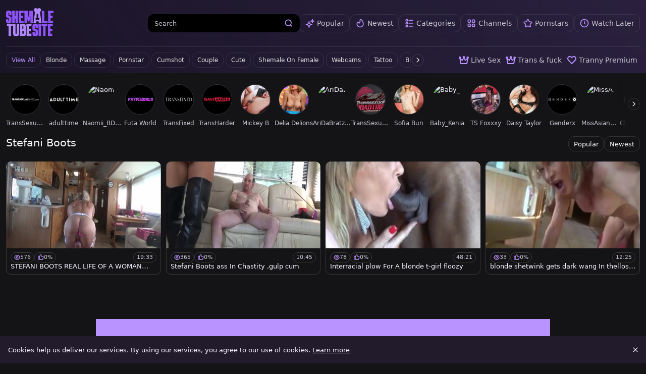

--- FILE ---
content_type: text/html;charset=utf-8
request_url: https://www.shemaletubesite.com/pornstar/stefani-boots
body_size: 38203
content:
<!DOCTYPE html><html  data-commit-sha="0ba38bcb"><head><meta charset="utf-8"><meta name="viewport" content="width=device-width, initial-scale=1.0, maximum-scale=1.0"><title>Stefani Boots only at Shemale Tube Site!</title><link rel="preconnect" href="https://www.googletagmanager.com"><style>:root{--bs-blue:#0d6efd;--bs-indigo:#6610f2;--bs-purple:#6f42c1;--bs-pink:#d63384;--bs-red:#dc3545;--bs-orange:#fd7e14;--bs-yellow:#ffc107;--bs-green:#198754;--bs-teal:#20c997;--bs-cyan:#0dcaf0;--bs-black:#000;--bs-white:#fff;--bs-gray:#6c757d;--bs-gray-dark:#343a40;--bs-gray-100:#f8f9fa;--bs-gray-200:#e9ecef;--bs-gray-300:#dee2e6;--bs-gray-400:#ced4da;--bs-gray-500:#adb5bd;--bs-gray-600:#6c757d;--bs-gray-700:#495057;--bs-gray-800:#343a40;--bs-gray-900:#212529;--bs-success:#198754;--bs-danger:#dc3545;--bs-primary-rgb:13,110,253;--bs-secondary-rgb:108,117,125;--bs-success-rgb:25,135,84;--bs-info-rgb:13,202,240;--bs-warning-rgb:255,193,7;--bs-danger-rgb:220,53,69;--bs-light-rgb:248,249,250;--bs-dark-rgb:33,37,41;--bs-primary-text-emphasis:#052c65;--bs-secondary-text-emphasis:#2b2f32;--bs-success-text-emphasis:#0a3622;--bs-info-text-emphasis:#055160;--bs-warning-text-emphasis:#664d03;--bs-danger-text-emphasis:#58151c;--bs-light-text-emphasis:#495057;--bs-dark-text-emphasis:#495057;--bs-primary-bg-subtle:#cfe2ff;--bs-secondary-bg-subtle:#e2e3e5;--bs-success-bg-subtle:#d1e7dd;--bs-info-bg-subtle:#cff4fc;--bs-warning-bg-subtle:#fff3cd;--bs-danger-bg-subtle:#f8d7da;--bs-light-bg-subtle:#fcfcfd;--bs-dark-bg-subtle:#ced4da;--bs-primary-border-subtle:#9ec5fe;--bs-secondary-border-subtle:#c4c8cb;--bs-success-border-subtle:#a3cfbb;--bs-info-border-subtle:#9eeaf9;--bs-warning-border-subtle:#ffe69c;--bs-danger-border-subtle:#f1aeb5;--bs-light-border-subtle:#e9ecef;--bs-dark-border-subtle:#adb5bd;--bs-white-rgb:255,255,255;--bs-black-rgb:0,0,0;--bs-font-sans-serif:system-ui,-apple-system,"Segoe UI",Roboto,"Helvetica Neue","Noto Sans","Liberation Sans",Arial,sans-serif,"Apple Color Emoji","Segoe UI Emoji","Segoe UI Symbol","Noto Color Emoji";--bs-font-monospace:SFMono-Regular,Menlo,Monaco,Consolas,"Liberation Mono","Courier New",monospace;--bs-gradient:linear-gradient(180deg,hsla(0,0%,100%,.15),hsla(0,0%,100%,0));--bs-body-font-family:var(--bs-font-sans-serif);--bs-body-font-size:.8rem;--bs-body-font-weight:400;--bs-body-line-height:1.5;--bs-body-color-rgb:248,245,255;--bs-body-bg-rgb:20,19,21;--bs-emphasis-color:#000;--bs-emphasis-color-rgb:0,0,0;--bs-secondary-color:rgba(33,37,41,.75);--bs-secondary-color-rgb:33,37,41;--bs-secondary-bg:#211b2c;--bs-secondary-bg-rgb:33,27,44;--bs-tertiary-color:rgba(33,37,41,.5);--bs-tertiary-color-rgb:33,37,41;--bs-tertiary-bg:#f8f9fa;--bs-tertiary-bg-rgb:248,249,250;--bs-heading-color:inherit;--bs-link-color:#0d6efd;--bs-link-color-rgb:13,110,253;--bs-link-decoration:underline;--bs-link-hover-color:#0a58ca;--bs-link-hover-color-rgb:10,88,202;--bs-code-color:#d63384;--bs-highlight-color:#212529;--bs-highlight-bg:#fff3cd;--bs-border-width:1px;--bs-border-style:solid;--bs-border-color-translucent:rgba(0,0,0,.175);--bs-border-radius-sm:.25rem;--bs-border-radius-lg:.5rem;--bs-border-radius-xl:1rem;--bs-border-radius-xxl:2rem;--bs-border-radius-2xl:var(--bs-border-radius-xxl);--bs-border-radius-pill:50rem;--bs-box-shadow:0 .5rem 1rem rgba(0,0,0,.15);--bs-box-shadow-sm:0 .125rem .25rem rgba(0,0,0,.075);--bs-box-shadow-lg:0 1rem 3rem rgba(0,0,0,.175);--bs-box-shadow-inset:inset 0 1px 2px rgba(0,0,0,.075);--bs-focus-ring-width:.25rem;--bs-focus-ring-opacity:.25;--bs-focus-ring-color:rgba(13,110,253,.25);--bs-form-valid-color:#198754;--bs-form-valid-border-color:#198754;--bs-form-invalid-color:#dc3545;--bs-form-invalid-border-color:#dc3545}*,:after,:before{box-sizing:border-box}@media(prefers-reduced-motion:no-preference){:root{scroll-behavior:smooth}}body{background-color:var(--bs-body-bg);color:var(--bs-body-color);font-family:var(--bs-body-font-family);font-size:var(--bs-body-font-size);font-weight:var(--bs-body-font-weight);line-height:var(--bs-body-line-height);margin:0;text-align:var(--bs-body-text-align);-webkit-text-size-adjust:100%;-webkit-tap-highlight-color:rgba(0,0,0,0)}hr{border:0;border-top:var(--bs-border-width) solid;color:inherit;margin:1rem 0;opacity:.25}.h1,.h2,.h3,.h4,.h5,.h6,h1,h2,h3,h4,h5,h6{color:var(--bs-heading-color);font-weight:500;line-height:1.2;margin-bottom:.5rem;margin-top:0}.h1,h1{font-size:calc(1.375rem + 1.5vw)}@media(min-width:1200px){.h1,h1{font-size:2.5rem}}.h2,h2{font-size:calc(1.325rem + .9vw)}@media(min-width:1200px){.h2,h2{font-size:2rem}}.h3,h3{font-size:calc(1.3rem + .6vw)}@media(min-width:1200px){.h3,h3{font-size:1.75rem}}.h4,h4{font-size:calc(1.275rem + .3vw)}@media(min-width:1200px){.h4,h4{font-size:1.5rem}}.h5,h5{font-size:1.25rem}.h6,h6{font-size:1rem}p{margin-top:0}address,p{margin-bottom:1rem}address{font-style:normal;line-height:inherit}ol,ul{margin-bottom:1rem;margin-top:0;padding-left:2rem}ol ol,ol ul,ul ol,ul ul{margin-bottom:0}dt{font-weight:700}b,strong{font-weight:bolder}.small,small{font-size:.875em}a{color:rgba(var(--bs-link-color-rgb),var(--bs-link-opacity,1));text-decoration:underline}a:hover{--bs-link-color-rgb:var(--bs-link-hover-color-rgb)}a:not([href]):not([class]),a:not([href]):not([class]):hover{color:inherit;text-decoration:none}code,pre{font-family:var(--bs-font-monospace);font-size:1em}pre{display:block;font-size:.875em;margin-bottom:1rem;margin-top:0;overflow:auto}pre code{color:inherit;font-size:inherit;word-break:normal}code{color:var(--bs-code-color);font-size:.875em;word-wrap:break-word}a>code{color:inherit}img,svg{vertical-align:middle}table{border-collapse:collapse;caption-side:bottom}label{display:inline-block}button{border-radius:0}button:focus:not(:focus-visible){outline:0}button,input,select,textarea{font-family:inherit;font-size:inherit;line-height:inherit;margin:0}button,select{text-transform:none}[role=button]{cursor:pointer}select{word-wrap:normal}select:disabled{opacity:1}[list]:not([type=date]):not([type=datetime-local]):not([type=month]):not([type=week]):not([type=time])::-webkit-calendar-picker-indicator{display:none!important}[type=button],[type=reset],[type=submit],button{-webkit-appearance:button}[type=button]:not(:disabled),[type=reset]:not(:disabled),[type=submit]:not(:disabled),button:not(:disabled){cursor:pointer}::-moz-focus-inner{border-style:none;padding:0}textarea{resize:vertical}::-webkit-datetime-edit-day-field,::-webkit-datetime-edit-fields-wrapper,::-webkit-datetime-edit-hour-field,::-webkit-datetime-edit-minute,::-webkit-datetime-edit-month-field,::-webkit-datetime-edit-text,::-webkit-datetime-edit-year-field{padding:0}::-webkit-inner-spin-button{height:auto}[type=search]{-webkit-appearance:textfield;outline-offset:-2px}[type=search]::-webkit-search-cancel-button{cursor:pointer;filter:grayscale(1)}::-webkit-search-decoration{-webkit-appearance:none}::-webkit-color-swatch-wrapper{padding:0}::file-selector-button{-webkit-appearance:button;font:inherit}output{display:inline-block}iframe{border:0}[hidden]{display:none!important}.lead{font-size:1.25rem;font-weight:300}.list-unstyled{list-style:none;padding-left:0}.container,.container-fluid,.container-md{--bs-gutter-x:1.5rem;--bs-gutter-y:0;margin-left:auto;margin-right:auto;padding-left:calc(var(--bs-gutter-x)*.5);padding-right:calc(var(--bs-gutter-x)*.5);width:100%}@media(min-width:400px){.container{max-width:100%}}@media(min-width:620px){.container{max-width:100%}}@media(min-width:900px){.container{max-width:100%}}@media(min-width:1000px){.container,.container-md{max-width:100%}}@media(min-width:1200px){.container,.container-md{max-width:100%}}@media(min-width:1600px){.container,.container-md{max-width:100%}}@media(min-width:1900px){.container,.container-md{max-width:1900px}}:root{--bs-breakpoint-s:0;--bs-breakpoint-xs:400px;--bs-breakpoint-sm:620px;--bs-breakpoint-mdl:900px;--bs-breakpoint-md:1000px;--bs-breakpoint-lg:1200px;--bs-breakpoint-xl:1600px;--bs-breakpoint-xxl:1900px;--bs-breakpoint-xxl-with-menu:1900px}.row{--bs-gutter-x:1.5rem;--bs-gutter-y:0;display:flex;flex-wrap:wrap;margin-left:calc(var(--bs-gutter-x)*-.5);margin-right:calc(var(--bs-gutter-x)*-.5);margin-top:calc(var(--bs-gutter-y)*-1)}.row>*{flex-shrink:0;margin-top:var(--bs-gutter-y);max-width:100%;padding-left:calc(var(--bs-gutter-x)*.5);padding-right:calc(var(--bs-gutter-x)*.5);width:100%}.col-3{flex:0 0 auto;width:25%}.col-7{flex:0 0 auto;width:58.33333333%}.col-8{flex:0 0 auto;width:66.66666667%}.col-9{flex:0 0 auto;width:75%}.col-12{flex:0 0 auto;width:100%}.g-0{--bs-gutter-x:0;--bs-gutter-y:0}@media(min-width:1000px){.col-md-4{flex:0 0 auto;width:33.33333333%}.col-md-6{flex:0 0 auto;width:50%}.col-md-7{flex:0 0 auto;width:58.33333333%}.col-md-9{flex:0 0 auto;width:75%}.col-md-11{flex:0 0 auto;width:91.66666667%}.col-md-12{flex:0 0 auto;width:100%}}@media(min-width:1200px){.col-lg-6{flex:0 0 auto;width:50%}.col-lg-7{flex:0 0 auto;width:58.33333333%}}@media(min-width:1600px){.col-xl-8{flex:0 0 auto;width:66.66666667%}}.form-label{margin-bottom:.5rem}.form-control{-webkit-appearance:none;-moz-appearance:none;appearance:none;background-clip:padding-box;background-color:#000;border:var(--bs-border-width) solid hsla(0,0%,100%,.2);border-radius:var(--bs-border-radius);color:var(--bs-body-color);display:block;font-size:1rem;font-weight:400;line-height:1.5;padding:.375rem .75rem;transition:border-color .15s ease-in-out,box-shadow .15s ease-in-out;width:100%}@media(prefers-reduced-motion:reduce){.form-control{transition:none}}.form-control[type=file]{overflow:hidden}.form-control[type=file]:not(:disabled):not([readonly]){cursor:pointer}.form-control:focus{background-color:var(--bs-body-bg);border-color:#86b7fe;box-shadow:0 0 0 .25rem #0d6efd40;color:var(--bs-body-color);outline:0}.form-control::-webkit-date-and-time-value{height:1.5em;margin:0;min-width:85px}.form-control::-webkit-datetime-edit{display:block;padding:0}.form-control::-moz-placeholder{color:var(--bs-secondary-color);opacity:1}.form-control::placeholder{color:var(--bs-secondary-color);opacity:1}.form-control:disabled{background-color:var(--bs-secondary-bg);opacity:1}.form-control::file-selector-button{background-color:var(--bs-tertiary-bg);border:0 solid;border-color:inherit;border-inline-end-width:var(--bs-border-width);border-radius:0;color:var(--bs-body-color);margin:-.375rem -.75rem;margin-inline-end:.75rem;padding:.375rem .75rem;pointer-events:none;transition:color .15s ease-in-out,background-color .15s ease-in-out,border-color .15s ease-in-out,box-shadow .15s ease-in-out}@media(prefers-reduced-motion:reduce){.form-control::file-selector-button{transition:none}}.form-control:hover:not(:disabled):not([readonly])::file-selector-button{background-color:var(--bs-secondary-bg)}textarea.form-control{min-height:calc(1.5em + .75rem + var(--bs-border-width)*2)}.form-check{display:block;margin-bottom:.125rem;min-height:1.5rem;padding-left:1.5em}.form-check .form-check-input{float:left;margin-left:-1.5em}.form-check-input{--bs-form-check-bg:var(--bs-body-bg);-webkit-appearance:none;-moz-appearance:none;appearance:none;background-color:var(--bs-form-check-bg);background-image:var(--bs-form-check-bg-image);background-position:50%;background-repeat:no-repeat;background-size:contain;border:var(--bs-border-width) solid var(--bs-border-color);flex-shrink:0;height:1em;margin-top:.25em;-webkit-print-color-adjust:exact;print-color-adjust:exact;vertical-align:top;width:1em}.form-check-input[type=checkbox]{border-radius:.25em}.form-check-input:active{filter:brightness(90%)}.form-check-input:focus{border-color:#86b7fe;box-shadow:0 0 0 .25rem #0d6efd40;outline:0}.form-check-input:checked{background-color:#0d6efd;border-color:#0d6efd}.form-check-input:checked[type=checkbox]{--bs-form-check-bg-image:url("data:image/svg+xml;charset=utf-8,%3Csvg xmlns='http://www.w3.org/2000/svg' viewBox='0 0 20 20'%3E%3Cpath fill='none' stroke='%23fff' stroke-linecap='round' stroke-linejoin='round' stroke-width='3' d='m6 10 3 3 6-6'/%3E%3C/svg%3E")}.form-check-input[type=checkbox]:indeterminate{background-color:#0d6efd;border-color:#0d6efd;--bs-form-check-bg-image:url("data:image/svg+xml;charset=utf-8,%3Csvg xmlns='http://www.w3.org/2000/svg' viewBox='0 0 20 20'%3E%3Cpath fill='none' stroke='%23fff' stroke-linecap='round' stroke-linejoin='round' stroke-width='3' d='M6 10h8'/%3E%3C/svg%3E")}.form-check-input:disabled{filter:none;opacity:.5;pointer-events:none}.form-check-input:disabled~.form-check-label,.form-check-input[disabled]~.form-check-label{cursor:default;opacity:.5}.form-switch{padding-left:2.5em}.form-switch .form-check-input{--bs-form-switch-bg:url("data:image/svg+xml;charset=utf-8,%3Csvg xmlns='http://www.w3.org/2000/svg' viewBox='-4 -4 8 8'%3E%3Ccircle r='3' fill='rgba(0, 0, 0, 0.25)'/%3E%3C/svg%3E");background-image:var(--bs-form-switch-bg);background-position:0;border-radius:2em;margin-left:-2.5em;transition:background-position .15s ease-in-out;width:2em}@media(prefers-reduced-motion:reduce){.form-switch .form-check-input{transition:none}}.form-switch .form-check-input:focus{--bs-form-switch-bg:url("data:image/svg+xml;charset=utf-8,%3Csvg xmlns='http://www.w3.org/2000/svg' viewBox='-4 -4 8 8'%3E%3Ccircle r='3' fill='%2386b6fe'/%3E%3C/svg%3E")}.form-switch .form-check-input:checked{background-position:100%;--bs-form-switch-bg:url("data:image/svg+xml;charset=utf-8,%3Csvg xmlns='http://www.w3.org/2000/svg' viewBox='-4 -4 8 8'%3E%3Ccircle r='3' fill='%23fff'/%3E%3C/svg%3E")}.form-check-inline{display:inline-block;margin-right:1rem}.input-group{align-items:stretch;display:flex;flex-wrap:wrap;position:relative;width:100%}.input-group>.form-control{flex:1 1 auto;min-width:0;position:relative;width:1%}.input-group>.form-control:focus{z-index:5}.input-group .btn{position:relative;z-index:2}.input-group .btn:focus{z-index:5}.input-group:not(.has-validation)>.dropdown-toggle:nth-last-child(n+3),.input-group:not(.has-validation)>:not(:last-child):not(.dropdown-toggle):not(.dropdown-menu):not(.form-floating){border-bottom-right-radius:0;border-top-right-radius:0}.input-group>:not(:first-child):not(.dropdown-menu):not(.valid-tooltip):not(.valid-feedback):not(.invalid-tooltip):not(.invalid-feedback){border-bottom-left-radius:0;border-top-left-radius:0;margin-left:calc(var(--bs-border-width)*-1)}.btn{--bs-btn-padding-x:.75rem;--bs-btn-padding-y:.375rem;--bs-btn-font-family: ;--bs-btn-font-size:1rem;--bs-btn-font-weight:400;--bs-btn-line-height:1.5;--bs-btn-color:var(--bs-body-color);--bs-btn-bg:transparent;--bs-btn-border-width:var(--bs-border-width);--bs-btn-border-color:transparent;--bs-btn-hover-border-color:transparent;--bs-btn-box-shadow:inset 0 1px 0 hsla(0,0%,100%,.15),0 1px 1px rgba(0,0,0,.075);--bs-btn-disabled-opacity:.65;--bs-btn-focus-box-shadow:0 0 0 .25rem rgba(var(--bs-btn-focus-shadow-rgb),.5);background-color:var(--bs-btn-bg);border:var(--bs-btn-border-width) solid var(--bs-btn-border-color);border-radius:var(--bs-btn-border-radius);color:var(--bs-btn-color);cursor:pointer;display:inline-block;font-family:var(--bs-btn-font-family);font-size:var(--bs-btn-font-size);font-weight:var(--bs-btn-font-weight);line-height:var(--bs-btn-line-height);padding:var(--bs-btn-padding-y) var(--bs-btn-padding-x);text-align:center;text-decoration:none;transition:color .15s ease-in-out,background-color .15s ease-in-out,border-color .15s ease-in-out,box-shadow .15s ease-in-out;-webkit-user-select:none;-moz-user-select:none;user-select:none;vertical-align:middle}@media(prefers-reduced-motion:reduce){.btn{transition:none}}.btn:hover{background-color:var(--bs-btn-hover-bg);border-color:var(--bs-btn-hover-border-color);color:var(--bs-btn-hover-color)}.btn:focus-visible{background-color:var(--bs-btn-hover-bg);border-color:var(--bs-btn-hover-border-color);box-shadow:var(--bs-btn-focus-box-shadow);color:var(--bs-btn-hover-color);outline:0}.btn.active,.btn.show,.btn:first-child:active,:not(.btn-check)+.btn:active{background-color:var(--bs-btn-active-bg);border-color:var(--bs-btn-active-border-color);color:var(--bs-btn-active-color)}.btn.active:focus-visible,.btn.show:focus-visible,.btn:first-child:active:focus-visible,:not(.btn-check)+.btn:active:focus-visible{box-shadow:var(--bs-btn-focus-box-shadow)}.btn.disabled,.btn:disabled{background-color:var(--bs-btn-disabled-bg);border-color:var(--bs-btn-disabled-border-color);color:var(--bs-btn-disabled-color);opacity:var(--bs-btn-disabled-opacity);pointer-events:none}.btn-primary{--bs-btn-color:#000;--bs-btn-bg:#b993ff;--bs-btn-border-color:#b993ff;--bs-btn-hover-color:#000;--bs-btn-hover-bg:#c4a3ff;--bs-btn-hover-border-color:#c09eff;--bs-btn-focus-shadow-rgb:157,125,217;--bs-btn-active-color:#000;--bs-btn-active-bg:#c7a9ff;--bs-btn-active-border-color:#c09eff;--bs-btn-active-shadow:inset 0 3px 5px rgba(0,0,0,.125);--bs-btn-disabled-color:#000;--bs-btn-disabled-bg:#b993ff;--bs-btn-disabled-border-color:#b993ff}.btn-secondary{--bs-btn-color:#000;--bs-btn-bg:#d7c2ff;--bs-btn-border-color:#d7c2ff;--bs-btn-hover-color:#000;--bs-btn-hover-bg:#ddcbff;--bs-btn-hover-border-color:#dbc8ff;--bs-btn-focus-shadow-rgb:183,165,217;--bs-btn-active-color:#000;--bs-btn-active-bg:#dfceff;--bs-btn-active-border-color:#dbc8ff;--bs-btn-active-shadow:inset 0 3px 5px rgba(0,0,0,.125);--bs-btn-disabled-color:#000;--bs-btn-disabled-bg:#d7c2ff;--bs-btn-disabled-border-color:#d7c2ff}.btn-outline-primary{--bs-btn-color:#b993ff;--bs-btn-border-color:#b993ff;--bs-btn-hover-color:#000;--bs-btn-hover-bg:#b993ff;--bs-btn-hover-border-color:#b993ff;--bs-btn-focus-shadow-rgb:185,147,255;--bs-btn-active-color:#000;--bs-btn-active-bg:#b993ff;--bs-btn-active-border-color:#b993ff;--bs-btn-active-shadow:inset 0 3px 5px rgba(0,0,0,.125);--bs-btn-disabled-color:#b993ff;--bs-btn-disabled-bg:transparent;--bs-btn-disabled-border-color:#b993ff;--bs-gradient:none}.btn-outline-secondary{--bs-btn-color:#d7c2ff;--bs-btn-border-color:#d7c2ff;--bs-btn-hover-color:#000;--bs-btn-hover-bg:#d7c2ff;--bs-btn-hover-border-color:#d7c2ff;--bs-btn-focus-shadow-rgb:215,194,255;--bs-btn-active-color:#000;--bs-btn-active-bg:#d7c2ff;--bs-btn-active-border-color:#d7c2ff;--bs-btn-active-shadow:inset 0 3px 5px rgba(0,0,0,.125);--bs-btn-disabled-color:#d7c2ff;--bs-btn-disabled-bg:transparent;--bs-btn-disabled-border-color:#d7c2ff;--bs-gradient:none}.btn-outline-success{--bs-btn-color:#198754;--bs-btn-border-color:#198754;--bs-btn-hover-color:#fff;--bs-btn-hover-bg:#198754;--bs-btn-hover-border-color:#198754;--bs-btn-focus-shadow-rgb:25,135,84;--bs-btn-active-color:#fff;--bs-btn-active-bg:#198754;--bs-btn-active-border-color:#198754;--bs-btn-active-shadow:inset 0 3px 5px rgba(0,0,0,.125);--bs-btn-disabled-color:#198754;--bs-btn-disabled-bg:transparent;--bs-btn-disabled-border-color:#198754;--bs-gradient:none}.btn-outline-danger{--bs-btn-color:#dc3545;--bs-btn-border-color:#dc3545;--bs-btn-hover-color:#fff;--bs-btn-hover-bg:#dc3545;--bs-btn-hover-border-color:#dc3545;--bs-btn-focus-shadow-rgb:220,53,69;--bs-btn-active-color:#fff;--bs-btn-active-bg:#dc3545;--bs-btn-active-border-color:#dc3545;--bs-btn-active-shadow:inset 0 3px 5px rgba(0,0,0,.125);--bs-btn-disabled-color:#dc3545;--bs-btn-disabled-bg:transparent;--bs-btn-disabled-border-color:#dc3545;--bs-gradient:none}.btn-sm{--bs-btn-padding-y:.25rem;--bs-btn-padding-x:.5rem;--bs-btn-font-size:.875rem;--bs-btn-border-radius:var(--bs-border-radius-sm)}.dropdown{position:relative}.dropdown-toggle{white-space:nowrap}.dropdown-toggle:after{border-bottom:0;border-left:.3em solid transparent;border-right:.3em solid transparent;border-top:.3em solid;content:"";display:inline-block;margin-left:.255em;vertical-align:.255em}.dropdown-toggle:empty:after{margin-left:0}.dropdown-menu{--bs-dropdown-zindex:1000;--bs-dropdown-min-width:10rem;--bs-dropdown-padding-x:0;--bs-dropdown-padding-y:.5rem;--bs-dropdown-spacer:.125rem;--bs-dropdown-font-size:1rem;--bs-dropdown-color:var(--bs-body-color);--bs-dropdown-bg:var(--bs-body-bg);--bs-dropdown-border-color:var(--bs-border-color-translucent);--bs-dropdown-border-radius:var(--bs-border-radius);--bs-dropdown-border-width:var(--bs-border-width);--bs-dropdown-inner-border-radius:calc(var(--bs-border-radius) - var(--bs-border-width));--bs-dropdown-divider-bg:var(--bs-border-color-translucent);--bs-dropdown-divider-margin-y:.5rem;--bs-dropdown-box-shadow:var(--bs-box-shadow);--bs-dropdown-link-color:var(--bs-body-color);--bs-dropdown-link-hover-color:var(--bs-body-color);--bs-dropdown-link-hover-bg:var(--bs-tertiary-bg);--bs-dropdown-link-active-color:#fff;--bs-dropdown-link-active-bg:#0d6efd;--bs-dropdown-link-disabled-color:var(--bs-tertiary-color);--bs-dropdown-item-padding-x:1rem;--bs-dropdown-item-padding-y:.25rem;--bs-dropdown-header-color:#6c757d;--bs-dropdown-header-padding-x:1rem;--bs-dropdown-header-padding-y:.5rem;background-clip:padding-box;background-color:var(--bs-dropdown-bg);border:var(--bs-dropdown-border-width) solid var(--bs-dropdown-border-color);border-radius:var(--bs-dropdown-border-radius);color:var(--bs-dropdown-color);display:none;font-size:var(--bs-dropdown-font-size);list-style:none;margin:0;min-width:var(--bs-dropdown-min-width);padding:var(--bs-dropdown-padding-y) var(--bs-dropdown-padding-x);position:absolute;text-align:left;z-index:var(--bs-dropdown-zindex)}.dropdown-item{background-color:transparent;border:0;border-radius:var(--bs-dropdown-item-border-radius,0);clear:both;color:var(--bs-dropdown-link-color);display:block;font-weight:400;padding:var(--bs-dropdown-item-padding-y) var(--bs-dropdown-item-padding-x);text-align:inherit;text-decoration:none;white-space:nowrap;width:100%}.dropdown-item:focus,.dropdown-item:hover{background-color:var(--bs-dropdown-link-hover-bg);color:var(--bs-dropdown-link-hover-color)}.dropdown-item.active,.dropdown-item:active{background-color:var(--bs-dropdown-link-active-bg);color:var(--bs-dropdown-link-active-color);text-decoration:none}.dropdown-item.disabled,.dropdown-item:disabled{background-color:transparent;color:var(--bs-dropdown-link-disabled-color);pointer-events:none}.dropdown-menu.show{display:block}.card{--bs-card-spacer-y:1rem;--bs-card-spacer-x:1rem;--bs-card-title-spacer-y:.5rem;--bs-card-title-color: ;--bs-card-subtitle-color: ;--bs-card-border-width:var(--bs-border-width);--bs-card-border-color:var(--bs-border-color-translucent);--bs-card-border-radius:var(--bs-border-radius);--bs-card-box-shadow: ;--bs-card-inner-border-radius:calc(var(--bs-border-radius) - var(--bs-border-width));--bs-card-cap-padding-y:.5rem;--bs-card-cap-padding-x:1rem;--bs-card-cap-bg:rgba(var(--bs-body-color-rgb),.03);--bs-card-cap-color: ;--bs-card-height: ;--bs-card-color: ;--bs-card-bg:var(--bs-body-bg);--bs-card-img-overlay-padding:1rem;--bs-card-group-margin:.75rem;color:var(--bs-body-color);display:flex;flex-direction:column;height:var(--bs-card-height);min-width:0;word-wrap:break-word;background-clip:border-box;background-color:var(--bs-card-bg);border:var(--bs-card-border-width) solid var(--bs-card-border-color);border-radius:var(--bs-card-border-radius)}.card>hr{margin-left:0;margin-right:0}.card>.list-group{border-bottom:inherit;border-top:inherit}.card>.list-group:first-child{border-top-left-radius:var(--bs-card-inner-border-radius);border-top-right-radius:var(--bs-card-inner-border-radius);border-top-width:0}.card>.list-group:last-child{border-bottom-left-radius:var(--bs-card-inner-border-radius);border-bottom-right-radius:var(--bs-card-inner-border-radius);border-bottom-width:0}.card>.list-group+.card-footer{border-top:0}.card-link+.card-link{margin-left:var(--bs-card-spacer-x)}.card-footer{background-color:var(--bs-card-cap-bg);border-top:var(--bs-card-border-width) solid var(--bs-card-border-color);color:var(--bs-card-cap-color);padding:var(--bs-card-cap-padding-y) var(--bs-card-cap-padding-x)}.card-footer:last-child{border-radius:0 0 var(--bs-card-inner-border-radius) var(--bs-card-inner-border-radius)}.card-img,.card-img-top{border-top-left-radius:var(--bs-card-inner-border-radius);border-top-right-radius:var(--bs-card-inner-border-radius);width:100%}.card-img{border-bottom-left-radius:var(--bs-card-inner-border-radius);border-bottom-right-radius:var(--bs-card-inner-border-radius)}.pagination{--bs-pagination-padding-x:.75rem;--bs-pagination-padding-y:.375rem;--bs-pagination-font-size:1rem;--bs-pagination-color:var(--bs-link-color);--bs-pagination-bg:var(--bs-body-bg);--bs-pagination-border-width:var(--bs-border-width);--bs-pagination-border-color:var(--bs-border-color);--bs-pagination-hover-color:var(--bs-link-hover-color);--bs-pagination-hover-bg:var(--bs-tertiary-bg);--bs-pagination-hover-border-color:var(--bs-border-color);--bs-pagination-focus-color:var(--bs-link-hover-color);--bs-pagination-focus-bg:var(--bs-secondary-bg);--bs-pagination-focus-box-shadow:0 0 0 .25rem rgba(13,110,253,.25);--bs-pagination-active-color:#fff;--bs-pagination-active-bg:#0d6efd;--bs-pagination-active-border-color:#0d6efd;--bs-pagination-disabled-color:var(--bs-secondary-color);--bs-pagination-disabled-bg:var(--bs-secondary-bg);--bs-pagination-disabled-border-color:var(--bs-border-color);display:flex;list-style:none;padding-left:0}.page-link{background-color:var(--bs-pagination-bg);border:var(--bs-pagination-border-width) solid var(--bs-pagination-border-color);color:var(--bs-pagination-color);display:block;font-size:var(--bs-pagination-font-size);padding:var(--bs-pagination-padding-y) var(--bs-pagination-padding-x);position:relative;text-decoration:none;transition:color .15s ease-in-out,background-color .15s ease-in-out,border-color .15s ease-in-out,box-shadow .15s ease-in-out}@media(prefers-reduced-motion:reduce){.page-link{transition:none}}.page-link:hover{background-color:var(--bs-pagination-hover-bg);border-color:var(--bs-pagination-hover-border-color);color:var(--bs-pagination-hover-color);z-index:2}.page-link:focus{background-color:var(--bs-pagination-focus-bg);box-shadow:var(--bs-pagination-focus-box-shadow);color:var(--bs-pagination-focus-color);outline:0;z-index:3}.active>.page-link,.page-link.active{background-color:var(--bs-pagination-active-bg);border-color:var(--bs-pagination-active-border-color);color:var(--bs-pagination-active-color);z-index:3}.disabled>.page-link,.page-link.disabled{background-color:var(--bs-pagination-disabled-bg);border-color:var(--bs-pagination-disabled-border-color);color:var(--bs-pagination-disabled-color);pointer-events:none}.page-item:not(:first-child) .page-link{margin-left:calc(var(--bs-border-width)*-1)}.page-item:first-child .page-link{border-bottom-left-radius:var(--bs-pagination-border-radius);border-top-left-radius:var(--bs-pagination-border-radius)}.page-item:last-child .page-link{border-bottom-right-radius:var(--bs-pagination-border-radius);border-top-right-radius:var(--bs-pagination-border-radius)}.pagination-sm{--bs-pagination-padding-x:.5rem;--bs-pagination-padding-y:.25rem;--bs-pagination-font-size:.875rem;--bs-pagination-border-radius:var(--bs-border-radius-sm)}.badge{--bs-badge-padding-x:.65em;--bs-badge-padding-y:.35em;--bs-badge-font-size:.75em;--bs-badge-font-weight:700;--bs-badge-color:#fff;--bs-badge-border-radius:var(--bs-border-radius);border-radius:var(--bs-badge-border-radius);color:var(--bs-badge-color);display:inline-block;font-size:var(--bs-badge-font-size);font-weight:var(--bs-badge-font-weight);line-height:1;padding:var(--bs-badge-padding-y) var(--bs-badge-padding-x);text-align:center;vertical-align:baseline;white-space:nowrap}.badge:empty{display:none}.btn .badge{position:relative;top:-1px}.modal{--bs-modal-zindex:1055;--bs-modal-width:500px;--bs-modal-padding:1rem;--bs-modal-margin:.5rem;--bs-modal-color:var(--bs-body-color);--bs-modal-bg:var(--bs-body-bg);--bs-modal-border-color:var(--bs-border-color-translucent);--bs-modal-border-width:var(--bs-border-width);--bs-modal-border-radius:var(--bs-border-radius-lg);--bs-modal-box-shadow:var(--bs-box-shadow-sm);--bs-modal-inner-border-radius:calc(var(--bs-border-radius-lg) - var(--bs-border-width));--bs-modal-header-padding-x:1rem;--bs-modal-header-padding-y:1rem;--bs-modal-header-padding:1rem 1rem;--bs-modal-header-border-color:var(--bs-border-color);--bs-modal-header-border-width:var(--bs-border-width);--bs-modal-title-line-height:1.5;--bs-modal-footer-gap:.5rem;--bs-modal-footer-bg: ;--bs-modal-footer-border-color:var(--bs-border-color);--bs-modal-footer-border-width:var(--bs-border-width);display:none;height:100%;left:0;outline:0;overflow-x:hidden;overflow-y:auto;position:fixed;top:0;width:100%;z-index:var(--bs-modal-zindex)}.modal-dialog{margin:var(--bs-modal-margin);pointer-events:none;position:relative;width:auto}.modal.fade .modal-dialog{transform:translateY(-50px);transition:transform .3s ease-out}@media(prefers-reduced-motion:reduce){.modal.fade .modal-dialog{transition:none}}.modal.show .modal-dialog{transform:none}.modal-dialog-centered{align-items:center;display:flex;min-height:calc(100% - var(--bs-modal-margin)*2)}.modal-content{background-clip:padding-box;background-color:var(--bs-modal-bg);border:var(--bs-modal-border-width) solid var(--bs-modal-border-color);border-radius:var(--bs-modal-border-radius);color:var(--bs-modal-color);display:flex;flex-direction:column;outline:0;pointer-events:auto;position:relative;width:100%}.modal-backdrop{--bs-backdrop-zindex:1050;--bs-backdrop-bg:#000;--bs-backdrop-opacity:.5;background-color:var(--bs-backdrop-bg);height:100vh;left:0;position:fixed;top:0;width:100vw;z-index:var(--bs-backdrop-zindex)}.modal-backdrop.fade{opacity:0}.modal-backdrop.show{opacity:var(--bs-backdrop-opacity)}.modal-header{align-items:center;border-bottom:var(--bs-modal-header-border-width) solid var(--bs-modal-header-border-color);border-top-left-radius:var(--bs-modal-inner-border-radius);border-top-right-radius:var(--bs-modal-inner-border-radius);display:flex;flex-shrink:0;padding:var(--bs-modal-header-padding)}.modal-header .btn-close{margin-bottom:calc(var(--bs-modal-header-padding-y)*-.5);margin-left:auto;margin-right:calc(var(--bs-modal-header-padding-x)*-.5);margin-top:calc(var(--bs-modal-header-padding-y)*-.5);padding:calc(var(--bs-modal-header-padding-y)*.5) calc(var(--bs-modal-header-padding-x)*.5)}.modal-title{line-height:var(--bs-modal-title-line-height);margin-bottom:0}.modal-body{flex:1 1 auto;padding:var(--bs-modal-padding);position:relative}.modal-footer{align-items:center;background-color:var(--bs-modal-footer-bg);border-bottom-left-radius:var(--bs-modal-inner-border-radius);border-bottom-right-radius:var(--bs-modal-inner-border-radius);border-top:var(--bs-modal-footer-border-width) solid var(--bs-modal-footer-border-color);display:flex;flex-shrink:0;flex-wrap:wrap;justify-content:flex-end;padding:calc(var(--bs-modal-padding) - var(--bs-modal-footer-gap)*.5)}.modal-footer>*{margin:calc(var(--bs-modal-footer-gap)*.5)}@media(min-width:620px){.modal{--bs-modal-margin:1.75rem;--bs-modal-box-shadow:var(--bs-box-shadow)}.modal-dialog{margin-left:auto;margin-right:auto;max-width:var(--bs-modal-width)}}@media(min-width:1200px){.modal-lg{--bs-modal-width:800px}}.offcanvas,.offcanvas-lg{--bs-offcanvas-zindex:1045;--bs-offcanvas-width:400px;--bs-offcanvas-height:30vh;--bs-offcanvas-padding-x:1rem;--bs-offcanvas-padding-y:1rem;--bs-offcanvas-color:var(--bs-body-color);--bs-offcanvas-bg:var(--bs-body-bg);--bs-offcanvas-border-width:var(--bs-border-width);--bs-offcanvas-border-color:var(--bs-border-color-translucent);--bs-offcanvas-box-shadow:var(--bs-box-shadow-sm);--bs-offcanvas-transition:transform .3s ease-in-out;--bs-offcanvas-title-line-height:1.5}@media(max-width:1199.98px){.offcanvas-lg{background-clip:padding-box;background-color:var(--bs-offcanvas-bg);bottom:0;color:var(--bs-offcanvas-color);display:flex;flex-direction:column;max-width:100%;outline:0;position:fixed;transition:var(--bs-offcanvas-transition);visibility:hidden;z-index:var(--bs-offcanvas-zindex)}}@media(max-width:1199.98px)and (prefers-reduced-motion:reduce){.offcanvas-lg{transition:none}}@media(max-width:1199.98px){.offcanvas-lg.offcanvas-start{border-right:var(--bs-offcanvas-border-width) solid var(--bs-offcanvas-border-color);left:0;top:0;transform:translate(-100%);width:var(--bs-offcanvas-width)}.offcanvas-lg.offcanvas-end{border-left:var(--bs-offcanvas-border-width) solid var(--bs-offcanvas-border-color);right:0;top:0;transform:translate(100%);width:var(--bs-offcanvas-width)}.offcanvas-lg.offcanvas-bottom{border-top:var(--bs-offcanvas-border-width) solid var(--bs-offcanvas-border-color);height:var(--bs-offcanvas-height);left:0;max-height:100%;right:0;transform:translateY(100%)}.offcanvas-lg.show:not(.hiding),.offcanvas-lg.showing{transform:none}.offcanvas-lg.show,.offcanvas-lg.showing{visibility:visible}}@media(min-width:1200px){.offcanvas-lg{--bs-offcanvas-height:auto;--bs-offcanvas-border-width:0;background-color:transparent!important}.offcanvas-lg .offcanvas-header{display:none}.offcanvas-lg .offcanvas-body{background-color:transparent!important;display:flex;flex-grow:0;overflow-y:visible;padding:0}}.offcanvas{background-clip:padding-box;background-color:var(--bs-offcanvas-bg);bottom:0;color:var(--bs-offcanvas-color);display:flex;flex-direction:column;max-width:100%;outline:0;position:fixed;transition:var(--bs-offcanvas-transition);visibility:hidden;z-index:var(--bs-offcanvas-zindex)}@media(prefers-reduced-motion:reduce){.offcanvas{transition:none}}.offcanvas.offcanvas-start{border-right:var(--bs-offcanvas-border-width) solid var(--bs-offcanvas-border-color);left:0;top:0;transform:translate(-100%);width:var(--bs-offcanvas-width)}.offcanvas.offcanvas-end{border-left:var(--bs-offcanvas-border-width) solid var(--bs-offcanvas-border-color);right:0;top:0;transform:translate(100%);width:var(--bs-offcanvas-width)}.offcanvas.offcanvas-bottom{border-top:var(--bs-offcanvas-border-width) solid var(--bs-offcanvas-border-color);height:var(--bs-offcanvas-height);left:0;max-height:100%;right:0;transform:translateY(100%)}.offcanvas.show:not(.hiding),.offcanvas.showing{transform:none}.offcanvas.show,.offcanvas.showing{visibility:visible}.offcanvas-header{align-items:center;display:flex;padding:var(--bs-offcanvas-padding-y) var(--bs-offcanvas-padding-x)}.offcanvas-header .btn-close{margin-bottom:calc(var(--bs-offcanvas-padding-y)*-.5);margin-left:auto;margin-right:calc(var(--bs-offcanvas-padding-x)*-.5);margin-top:calc(var(--bs-offcanvas-padding-y)*-.5);padding:calc(var(--bs-offcanvas-padding-y)*.5) calc(var(--bs-offcanvas-padding-x)*.5)}.offcanvas-title{line-height:var(--bs-offcanvas-title-line-height);margin-bottom:0}.offcanvas-body{flex-grow:1;overflow-y:auto;padding:var(--bs-offcanvas-padding-y) var(--bs-offcanvas-padding-x)}.toast{--bs-toast-zindex:1090;--bs-toast-padding-x:.75rem;--bs-toast-padding-y:.5rem;--bs-toast-spacing:1.5rem;--bs-toast-max-width:350px;--bs-toast-font-size:.875rem;--bs-toast-color: ;--bs-toast-bg:rgba(var(--bs-body-bg-rgb),.85);--bs-toast-border-width:var(--bs-border-width);--bs-toast-border-color:var(--bs-border-color-translucent);--bs-toast-border-radius:var(--bs-border-radius);--bs-toast-box-shadow:var(--bs-box-shadow);--bs-toast-header-color:var(--bs-secondary-color);--bs-toast-header-bg:rgba(var(--bs-body-bg-rgb),.85);--bs-toast-header-border-color:var(--bs-border-color-translucent);background-clip:padding-box;background-color:var(--bs-toast-bg);border:var(--bs-toast-border-width) solid var(--bs-toast-border-color);border-radius:var(--bs-toast-border-radius);box-shadow:var(--bs-toast-box-shadow);color:var(--bs-toast-color);font-size:var(--bs-toast-font-size);max-width:100%;pointer-events:auto;width:var(--bs-toast-max-width)}.toast.showing{opacity:0}.toast:not(.show){display:none}.toast-body{padding:var(--bs-toast-padding-x);word-wrap:break-word}.clearfix:after{clear:both;content:"";display:block}.link-primary{color:RGBA(var(--bs-primary-rgb),var(--bs-link-opacity,1))!important;text-decoration-color:RGBA(var(--bs-primary-rgb),var(--bs-link-underline-opacity,1))!important}.link-primary:focus,.link-primary:hover{color:RGBA(199,169,255,var(--bs-link-opacity,1))!important;text-decoration-color:RGBA(199,169,255,var(--bs-link-underline-opacity,1))!important}.link-secondary{color:RGBA(var(--bs-secondary-rgb),var(--bs-link-opacity,1))!important;text-decoration-color:RGBA(var(--bs-secondary-rgb),var(--bs-link-underline-opacity,1))!important}.link-secondary:focus,.link-secondary:hover{color:RGBA(223,206,255,var(--bs-link-opacity,1))!important;text-decoration-color:RGBA(223,206,255,var(--bs-link-underline-opacity,1))!important}.ratio{position:relative;width:100%}.ratio:before{content:"";display:block;padding-top:var(--bs-aspect-ratio)}.ratio>*{height:100%;left:0;position:absolute;top:0;width:100%}.ratio-16x9{--bs-aspect-ratio:56.25%}.visually-hidden{height:1px!important;margin:-1px!important;overflow:hidden!important;padding:0!important;width:1px!important;clip:rect(0,0,0,0)!important;border:0!important;white-space:nowrap!important}.visually-hidden:not(caption){position:absolute!important}.visually-hidden *{overflow:hidden!important}.text-truncate{overflow:hidden;text-overflow:ellipsis;white-space:nowrap}.align-middle{vertical-align:middle!important}.float-start{float:left!important}.object-fit-cover{-o-object-fit:cover!important;object-fit:cover!important}.opacity-50{opacity:.5!important}.overflow-hidden{overflow:hidden!important}.overflow-visible{overflow:visible!important}.overflow-x-visible{overflow-x:visible!important}.overflow-y-visible{overflow-y:visible!important}.d-inline-block{display:inline-block!important}.d-block{display:block!important}.d-grid{display:grid!important}.d-table{display:table!important}.d-table-cell{display:table-cell!important}.d-flex{display:flex!important}.d-inline-flex{display:inline-flex!important}.d-none{display:none!important}.position-relative{position:relative!important}.position-absolute{position:absolute!important}.position-fixed{position:fixed!important}.top-0{top:0!important}.top-50{top:50%!important}.bottom-0{bottom:0!important}.start-0{left:0!important}.start-50{left:50%!important}.translate-middle-x{transform:translate(-50%)!important}.border-0{border:0!important}.border-top{border-top:var(--bs-border-width) var(--bs-border-style) var(--bs-border-color)!important}.border-bottom{border-bottom:var(--bs-border-width) var(--bs-border-style) var(--bs-border-color)!important}.border-primary{--bs-border-opacity:1;border-color:rgba(var(--bs-primary-rgb),var(--bs-border-opacity))!important}.border-2{border-width:2px!important}.w-100{width:100%!important}.w-auto{width:auto!important}.h-100{height:100%!important}.h-auto{height:auto!important}.min-vh-100{min-height:100vh!important}.flex-column{flex-direction:column!important}.flex-row-reverse{flex-direction:row-reverse!important}.flex-grow-1{flex-grow:1!important}.flex-shrink-0{flex-shrink:0!important}.flex-wrap{flex-wrap:wrap!important}.justify-content-start{justify-content:flex-start!important}.justify-content-end{justify-content:flex-end!important}.justify-content-center{justify-content:center!important}.justify-content-between{justify-content:space-between!important}.align-items-start{align-items:flex-start!important}.align-items-end{align-items:flex-end!important}.align-items-center{align-items:center!important}.align-items-stretch{align-items:stretch!important}.align-self-center{align-self:center!important}.order-0{order:0!important}.order-1{order:1!important}.order-2{order:2!important}.order-3{order:3!important}.m-0{margin:0!important}.m-3{margin:1rem!important}.m-auto{margin:auto!important}.mx-0{margin-left:0!important;margin-right:0!important}.my-0{margin-bottom:0!important;margin-top:0!important}.my-1{margin-bottom:.25rem!important;margin-top:.25rem!important}.my-2{margin-bottom:.5rem!important;margin-top:.5rem!important}.my-3{margin-bottom:1rem!important;margin-top:1rem!important}.my-4{margin-bottom:1.5rem!important;margin-top:1.5rem!important}.mt-0{margin-top:0!important}.mt-1{margin-top:.25rem!important}.mt-2{margin-top:.5rem!important}.mt-3{margin-top:1rem!important}.mt-4{margin-top:1.5rem!important}.mt-5{margin-top:3rem!important}.mt-auto{margin-top:auto!important}.me-0{margin-right:0!important}.me-1{margin-right:.25rem!important}.me-2{margin-right:.5rem!important}.me-3{margin-right:1rem!important}.me-auto{margin-right:auto!important}.mb-0{margin-bottom:0!important}.mb-1{margin-bottom:.25rem!important}.mb-2,.search-input .autocomplete .autocomplete-result{margin-bottom:.5rem!important}.mb-3{margin-bottom:1rem!important}.mb-4{margin-bottom:1.5rem!important}.mb-5{margin-bottom:3rem!important}.ms-0{margin-left:0!important}.ms-1{margin-left:.25rem!important}.ms-2{margin-left:.5rem!important}.ms-3{margin-left:1rem!important}.ms-auto{margin-left:auto!important}.p-0{padding:0!important}.p-1{padding:.25rem!important}.p-2{padding:.5rem!important}.p-3{padding:1rem!important}.p-4{padding:1.5rem!important}.p-5{padding:3rem!important}.px-0{padding-left:0!important;padding-right:0!important}.px-1{padding-left:.25rem!important;padding-right:.25rem!important}.px-2,.search-input .autocomplete .autocomplete-result{padding-left:.5rem!important;padding-right:.5rem!important}.px-3{padding-left:1rem!important;padding-right:1rem!important}.px-4,.suggestion-no-matches{padding-left:1.5rem!important;padding-right:1.5rem!important}.px-5{padding-left:3rem!important;padding-right:3rem!important}.py-0,.search-input .autocomplete .autocomplete-result{padding-bottom:0!important;padding-top:0!important}.py-1{padding-bottom:.25rem!important;padding-top:.25rem!important}.py-2,.suggestion-no-matches{padding-bottom:.5rem!important;padding-top:.5rem!important}.py-3{padding-bottom:1rem!important;padding-top:1rem!important}.py-4{padding-bottom:1.5rem!important;padding-top:1.5rem!important}.py-5{padding-bottom:3rem!important;padding-top:3rem!important}.pt-0{padding-top:0!important}.pt-1{padding-top:.25rem!important}.pt-3{padding-top:1rem!important}.pt-4{padding-top:1.5rem!important}.pe-1{padding-right:.25rem!important}.pe-3{padding-right:1rem!important}.pe-4{padding-right:1.5rem!important}.pb-0{padding-bottom:0!important}.pb-1{padding-bottom:.25rem!important}.pb-2{padding-bottom:.5rem!important}.pb-3{padding-bottom:1rem!important}.pb-4{padding-bottom:1.5rem!important}.pb-5{padding-bottom:3rem!important}.ps-1{padding-left:.25rem!important}.ps-2{padding-left:.5rem!important}.ps-3{padding-left:1rem!important}.ps-4{padding-left:1.5rem!important}.gap-1{gap:.25rem!important}.gap-2{gap:.5rem!important}.gap-3{gap:1rem!important}.gap-4{gap:1.5rem!important}.fs-1{font-size:calc(1.375rem + 1.5vw)!important}.fs-2{font-size:calc(1.325rem + .9vw)!important}.fs-3{font-size:calc(1.3rem + .6vw)!important}.fs-4{font-size:calc(1.275rem + .3vw)!important}.fs-5{font-size:1.25rem!important}.fs-6{font-size:1rem!important}.fw-light{font-weight:300!important}.fw-normal{font-weight:400!important}.fw-medium{font-weight:500!important}.fw-semibold{font-weight:600!important}.fw-bold{font-weight:700!important}.text-end{text-align:right!important}.text-center{text-align:center!important}.text-decoration-none{text-decoration:none!important}.text-decoration-underline{text-decoration:underline!important}.text-uppercase{text-transform:uppercase!important}.text-capitalize{text-transform:capitalize!important}.text-nowrap{white-space:nowrap!important}.text-break{word-wrap:break-word!important;word-break:break-word!important}.text-primary{--bs-text-opacity:1;color:rgba(var(--bs-primary-rgb),var(--bs-text-opacity))!important}.text-secondary{--bs-text-opacity:1;color:rgba(var(--bs-secondary-rgb),var(--bs-text-opacity))!important}.text-info{--bs-text-opacity:1;color:rgba(var(--bs-info-rgb),var(--bs-text-opacity))!important}.text-danger{--bs-text-opacity:1;color:rgba(var(--bs-danger-rgb),var(--bs-text-opacity))!important}.text-light{--bs-text-opacity:1;color:rgba(var(--bs-light-rgb),var(--bs-text-opacity))!important}.text-muted{--bs-text-opacity:1;color:var(--bs-secondary-color)!important}.text-reset{--bs-text-opacity:1;color:inherit!important}.bg-secondary{--bs-bg-opacity:1;background-color:rgba(var(--bs-secondary-rgb),var(--bs-bg-opacity))!important}.bg-success{--bs-bg-opacity:1;background-color:rgba(var(--bs-success-rgb),var(--bs-bg-opacity))!important}.bg-warning{--bs-bg-opacity:1;background-color:rgba(var(--bs-warning-rgb),var(--bs-bg-opacity))!important}.bg-black{--bs-bg-opacity:1;background-color:rgba(var(--bs-black-rgb),var(--bs-bg-opacity))!important}.bg-opacity-50{--bs-bg-opacity:.5}.pe-none{pointer-events:none!important}.rounded{border-radius:var(--bs-border-radius)!important}.rounded-4{border-radius:var(--bs-border-radius-xl)!important}.rounded-pill{border-radius:var(--bs-border-radius-pill)!important}.visible{visibility:visible!important}.invisible{visibility:hidden!important}.z-1{z-index:1!important}.z-2{z-index:2!important}.z-3{z-index:3!important}@media(min-width:400px){.flex-xs-wrap{flex-wrap:wrap!important}}@media(min-width:620px){.d-sm-block{display:block!important}.d-sm-flex{display:flex!important}.flex-sm-grow-0{flex-grow:0!important}.justify-content-sm-end{justify-content:flex-end!important}.align-items-sm-end{align-items:flex-end!important}.ms-sm-0{margin-left:0!important}}@media(min-width:1000px){.d-md-inline{display:inline!important}.d-md-block{display:block!important}.d-md-flex{display:flex!important}.d-md-none{display:none!important}.flex-md-row{flex-direction:row!important}.flex-md-nowrap{flex-wrap:nowrap!important}.justify-content-md-end{justify-content:flex-end!important}.justify-content-md-between{justify-content:space-between!important}.order-md-0{order:0!important}.order-md-1{order:1!important}.my-md-2{margin-bottom:.5rem!important;margin-top:.5rem!important}.mt-md-0{margin-top:0!important}.mt-md-2{margin-top:.5rem!important}.mb-md-0{margin-bottom:0!important}.mb-md-2{margin-bottom:.5rem!important}.p-md-0{padding:0!important}.p-md-4{padding:1.5rem!important}.px-md-1{padding-left:.25rem!important;padding-right:.25rem!important}.px-md-3{padding-left:1rem!important;padding-right:1rem!important}.py-md-3{padding-bottom:1rem!important;padding-top:1rem!important}.pe-md-0{padding-right:0!important}.pe-md-1{padding-right:.25rem!important}.ps-md-1{padding-left:.25rem!important}.ps-md-2{padding-left:.5rem!important}}@media(min-width:1200px){.d-lg-inline-block{display:inline-block!important}.d-lg-block{display:block!important}.d-lg-table-cell{display:table-cell!important}.d-lg-flex{display:flex!important}.d-lg-none{display:none!important}.justify-content-lg-end{justify-content:flex-end!important}.justify-content-lg-center{justify-content:center!important}.justify-content-lg-between{justify-content:space-between!important}.order-lg-0{order:0!important}.mt-lg-0{margin-top:0!important}.me-lg-0{margin-right:0!important}.py-lg-2{padding-bottom:.5rem!important;padding-top:.5rem!important}}@media(min-width:1600px){.d-xl-none{display:none!important}.justify-content-xl-start{justify-content:flex-start!important}}@media(min-width:1200px){.fs-1{font-size:2.5rem!important}.fs-2{font-size:2rem!important}.fs-3{font-size:1.75rem!important}.fs-4{font-size:1.5rem!important}}:root{--bs-border-radius:12px;--bs-primary:#b993ff;--bs-primary-hover:#a87aff;--bs-primary-active:#9860ff;--bs-primary-dark:#a87aff;--bs-primary-darker:#9860ff;--bs-primary-darkest:#772dff;--bs-primary-light:#caadff;--bs-primary-lighter:#dac6ff;--bs-primary-lightest:#fff;--bs-secondary:#d7c2ff;--bs-secondary-hover:#a87aff;--bs-secondary-active:#9860ff;--bs-secondary-dark:#a87aff;--bs-secondary-darker:#9860ff;--bs-secondary-darkest:#772dff;--bs-secondary-light:#caadff;--bs-secondary-lighter:#dac6ff;--bs-secondary-lightest:#fbf9ff;--bs-primary-alternative:#966aee;--bs-secondary-alternative:#b993ff;--bs-body-bg:#141315;--bs-body-secondary-bg:#211b2c;--bs-menu-bg:#1f1629;--bs-menu-secondary-bg:#1b1528;--bs-body-color:#f8f5ff;--bs-body-color-highlight:#fff;--bs-body-color-medium:#c9c5d2;--bs-body-color-contrast:#000;--bs-border-color:hsla(0,0%,100%,.07);--bs-border-color-light:hsla(0,0%,100%,.1);--bs-border-color-highlight:hsla(0,0%,100%,.13);--img-overlay-button-bg:rgba(179,166,191,.7);--img-overlay-button-bg-active:#a374dc;--img-overlay-button-color:#fff;--img-overlay-button-blur:6px;--tag-bg:#2d253c;--tag-color:#c9c5d2;--tag-border-color:transparent;--tag-border-radius:6px;--chip-bg:transparent;--chip-color:#dedede;--chip-border-color:hsla(0,0%,68%,.14);--chip-border-radius:12px;--bs-input-bg:#000;--bs-input-color:var(--bs-body-color);--bs-input-active-bg:#000;--bs-input-border-color:hsla(0,0%,100%,.2);--bs-input-placeholder:#c9c5d2;--menu-overlay-bg:rgba(0,0,0,.83);--menu-overlay-border-color:hsla(0,0%,100%,.1);--bs-skeleton-bg:#1a1a1a;--bs-skeleton-border-radius:var(--skeleton-border-radius,10px)}.btn-outline-primary{--bs-btn-color:var(--bs-body-color);--bs-btn-border-color:var(--bs-primary);--bs-btn-bg:transparent;--bs-btn-hover-color:var(--bs-primary-hover);--bs-btn-hover-border-color:var(--bs-primary-hover);--bs-btn-hover-bg:transparent;--bs-btn-active-color:var(--bs-primary-active);--bs-btn-active-border-color:var(--bs-primary-active);--bs-btn-active-bg:transparent;--bs-btn-focus-shadow-rgb:none;--bs-btn-active-shadow:none}.btn{--bs-btn-border-radius:var(--bs-border-radius)}.navBtnIcon{border:1px solid var(--bs-border-color-highlight);border-radius:100px;color:var(--bs-body-color-highlight);fill:var(--bs-body-color-highlight);min-width:24px;padding:6px}.navBtnIcon g,.navBtnIcon path{fill:var(--bs-body-color-highlight)!important}.navBtnIcon:hover{border-color:var(--bs-primary-alternative)}.tag-custom{align-items:center;background-color:var(--tag-bg);border:1px solid var(--tag-border-color);border-radius:var(--tag-border-radius);color:var(--tag-color);display:inline-flex;font-size:var(--tag-font-size,.75rem);gap:4px;justify-content:center;min-height:var(--tag-size,28px);outline:none;padding:3px 7px;text-decoration:none;text-transform:capitalize;transition:all .05s ease-in-out;vertical-align:top;white-space:nowrap}.tag-custom:hover{background-color:var(--tag-bg-hover,var(--bs-primary-hover));border-color:var(--tag-border-color-hover,var(--bs-primary-hover));color:var(--tag-color-hover,var(--bs-body-color))}.tag-custom:active,.tag-custom:focus,.tag-custom:focus-visible,.tag-custom:focus-within{background-color:var(--tag-bg-active,var(--bs-primary-active));border-color:var(--tag-border-color-active,var(--bs-primary-active));color:var(--tag-color-active,var(--bs-body-color))}.tag-custom .nuxt-icon{color:var(--tag-icon-color,inherit);height:var(--tag-icon-size,16px);margin:0;width:var(--tag-icon-size,16px)}.tag-custom-inactive{align-items:center;background-color:var(--tag-bg);border:1px solid var(--tag-border-color);border-radius:var(--tag-border-radius);color:var(--tag-color);display:inline-flex;font-size:var(--chip-font-size,.75rem);gap:4px;justify-content:center;min-height:var(--tag-size,28px);outline:none;padding:3px 7px;white-space:nowrap}.tag-custom-inactive .nuxt-icon{color:var(--tag-icon-color,inherit);height:var(--tag-icon-size,16px);margin:0;width:var(--tag-icon-size,16px)}.tag-custom-inactive.primary{color:var(--bs-primary)}.tag-custom-inactive.secondary{color:var(--bs-secondary)}.tag-custom.primary{background-color:var(--bs-primary);border:1px solid var(--bs-primary);color:var(--bs-body-color-contrast)}.tag-custom.primary:hover{background-color:var(--bs-primary-hover);border-color:var(--bs-primary-hover);color:var(--bs-body-color)}.tag-custom.primary:active,.tag-custom.primary:focus,.tag-custom.primary:focus-visible,.tag-custom.primary:focus-within{background-color:var(--bs-primary-active);border-color:var(--bs-primary-active);color:var(--bs-body-color)}.tag-custom.primary.active{background-color:var(--bs-primary-active);border-color:var(--bs-primary-active);color:var(--bs-body-color)}.tag-custom.secondary{background-color:var(--bs-secondary);border:1px solid var(--bs-secondary);color:var(--bs-body-color-contrast)}.tag-custom.secondary:hover{background-color:var(--bs-secondary-hover);border-color:var(--bs-secondary-hover);color:var(--bs-body-color)}.tag-custom.secondary:active,.tag-custom.secondary:focus,.tag-custom.secondary:focus-visible,.tag-custom.secondary:focus-within{background-color:var(--bs-secondary-active);border-color:var(--bs-secondary-active);color:var(--bs-body-color)}.tag-custom.secondary.active{background-color:var(--bs-secondary-active);border-color:var(--bs-secondary-active);color:var(--bs-body-color)}.chip-custom{align-items:center;align-self:center;background-color:var(--chip-bg);border:1px solid var(--chip-border-color);border-radius:var(--chip-border-radius);color:var(--chip-color);display:inline-flex;font-size:var(--chip-font-size,.75rem);gap:4px;justify-content:center;line-height:var(--chip-font-size,.75rem);margin:0;min-height:var(--chip-size,30px);outline:none;padding:4px 10px;text-decoration:none;text-transform:capitalize;transition:all .1s ease-in-out;vertical-align:top;white-space:nowrap;width:-moz-max-content;width:max-content}.chip-custom:hover{background-color:var(--chip-border-color-hover,var(--bs-primary-hover));border-color:var(--chip-border-color-hover,var(--bs-primary-hover));color:var(--chip-color-hover,var(--bs-body-color))}.chip-custom:active,.chip-custom:focus,.chip-custom:focus-visible,.chip-custom:focus-within{background-color:var(--chip-bg-active,var(--bs-primary-active));border-color:var(--chip-border-color-active,var(--bs-primary-active));color:var(--chip-color-active,var(--bs-body-color))}.chip-custom.active{background-color:var(--chip-bg-active,var(--bs-primary-active));border-color:var(--chip-border-color-active,var(--bs-primary-active));color:var(--chip-color-active,var(--bs-body-color))}.chip-custom .nuxt-icon{color:var(--chip-icon-color,inherit);height:var(--chip-icon-size,16px);margin:0;width:var(--chip-icon-size,16px)}.chip-custom.primary-text{color:var(--bs-primary)}.chip-custom.primary-text:hover{background-color:var(--bs-primary-hover);border-color:var(--bs-primary-hover);color:var(--bs-body-color)}.chip-custom.primary-text:active,.chip-custom.primary-text:focus,.chip-custom.primary-text:focus-visible,.chip-custom.primary-text:focus-within{background-color:var(--bs-primary-active);border-color:var(--bs-primary-active);color:var(--bs-body-color)}.chip-custom.primary{background-color:var(--bs-primary);border:1px solid var(--bs-primary);color:var(--bs-body-color-contrast)}.chip-custom.primary:hover{background-color:var(--bs-primary-hover);border-color:var(--bs-primary-hover);color:var(--bs-body-color)}.chip-custom.primary:active,.chip-custom.primary:focus,.chip-custom.primary:focus-visible,.chip-custom.primary:focus-within{background-color:var(--bs-primary-active);border-color:var(--bs-primary-active);color:var(--bs-body-color)}.chip-custom.primary.active{background-color:var(--bs-primary-active);border-color:var(--bs-primary-active);color:var(--bs-body-color)}.chip-custom.secondary{background-color:var(--bs-secondary);border:1px solid var(--bs-secondary);color:var(--bs-body-color-contrast)}.chip-custom.secondary:hover{background-color:var(--bs-secondary-hover);border-color:var(--bs-secondary-hover);color:var(--bs-body-color)}.chip-custom.secondary:active,.chip-custom.secondary:focus,.chip-custom.secondary:focus-visible,.chip-custom.secondary:focus-within{background-color:var(--bs-secondary-active);border-color:var(--bs-secondary-active);color:var(--bs-body-color)}.chip-custom.secondary.active{background-color:var(--bs-secondary-active);border-color:var(--bs-secondary-active);color:var(--bs-body-color)}.tags{margin-top:12px}.tags .tag{background:var(--tag-bg)!important;color:var(--tag-color)!important;text-decoration:none!important;text-transform:capitalize}.tags .tag:first-child{margin-left:0}.tags .tag:last-child{margin-right:0}.tags .tag:hover{background:var(--tag-bg-hover,var(--bs-primary-hover))!important;color:var(--tag-color-hover,var(--bs-body-color))!important}.badge{background:var(--tag-bg);margin:.12rem;text-decoration:none}.badge:hover{color:var(--tag-color)}.tag-line{align-items:flex-start;display:flex;flex-wrap:wrap;font-size:.95rem;gap:var(--tag-gap,4px);justify-content:flex-start;line-height:100%;width:100%}.tag-line.lines-2{max-height:calc(var(--tag-size, 28px)*2 + var(--tag-gap, 4px));overflow-y:hidden}.tag-line.separated{border-bottom:1px solid var(--bs-border-color-highlight);padding-bottom:16px}::-webkit-scrollbar-track{background-color:var(--scrollbar-track,var(--bs-body-secondary-bg))}::-webkit-scrollbar{background-color:var(--scrollbar-body,var(--bs-body-bg));width:5px}::-webkit-scrollbar-thumb{background-color:var(--scrollbar-thumb,var(--bs-primary));border-radius:5px}.mobile-banner{align-items:center;display:inline-flex;height:-moz-min-content;height:min-content;justify-content:center;margin-left:auto;margin-right:auto;position:relative;width:-moz-min-content;width:min-content}.widget-visible .exoWdgtExitOuter{background:var(--bs-body-bg)!important}@media(max-width:1199.98px){.all-media-spot:nth-child(3){display:none!important}}@media(max-width:619.98px){.all-media-spot:nth-child(2){display:none!important}}.spot{align-items:center;background-color:var(--bs-primary)!important;display:flex;justify-content:center;padding:0!important}.spot div{display:flex;text-align:center}.spot div,.spot div a{align-items:center;height:100%;justify-content:center;width:100%}.spot div a{color:var(--bs-primary-color);display:inline-flex;flex-wrap:wrap;font-weight:600;padding:8px 16px;text-decoration:none}.spot div a:hover{color:var(--bs-primary)}header{align-items:center;display:flex;justify-content:space-between;position:relative}.logo{display:inline-block}.logo img{width:100%}.navbar-nav{flex-wrap:wrap;justify-content:flex-start;min-height:40px;text-align:center}.navbar-nav,.navbar-nav nav{align-items:center;display:flex}.navbar-nav nav{gap:4px;justify-content:center}.navbar-nav .nav-link{border:1px solid var(--bs-border-color-light);min-height:var(--controls-size);padding:3px 10px}@media(max-width:1200px){.navbar-nav .nav-link .nuxt-icon{display:none}}.nav-link{align-items:center;border-radius:var(--menu-link-border-radius,var(--bs-border-radius));color:var(--bs-body-color-medium);display:inline-flex;font-size:.85rem;font-weight:400;gap:3px;justify-content:center;line-height:26px;min-height:var(--controls-size);padding:5px;text-decoration:none;white-space:nowrap}.nav-link.router-link-active,.nav-link:focus,.nav-link:hover{border-color:var(--bs-secondary-alternative);color:var(--bs-body-color)}.nav-link .nuxt-icon{color:var(--bs-primary);height:20px;margin-bottom:0;margin-right:0;width:20px}.brand-container{display:flex;justify-content:flex-start}@media(max-width:400px){.brand-container{padding-bottom:8px;width:100%}}.brand-container .logo{align-items:center;display:flex;height:100%;justify-content:flex-start}.brand-container .logo img{max-height:60px;max-width:160px;width:auto}@media(max-width:500px){.brand-container .logo img{max-height:50px}}.offcanvas-body,.offcanvas-lg{height:100%}.offcanvas-lg{--bs-offcanvas-bg:var(--menu-overlay-bg);backdrop-filter:blur(var(--menu-overlay-blur,0));--bs-offcanvas-border-color:var(--bs-border-color-highlight);--bs-offcanvas-width:300px}@media(max-width:1199.98px){.offcanvas-body nav{display:flex;flex-direction:column;justify-content:flex-start;padding-top:20px}.offcanvas-body nav .nav-link{border:1px solid transparent;font-size:1rem;justify-content:flex-start;min-height:40px;padding:8px 12px;transition:color .2s ease-in-out,opacity .2s ease-in-out;width:100%}.offcanvas-body nav .nav-link .nuxt-icon{color:var(--bs-primary);display:flex;height:24px;margin:0;margin-right:12px!important;width:24px}.offcanvas-body nav .nav-link.router-link-active,.offcanvas-body nav .nav-link:focus,.offcanvas-body nav .nav-link:hover{border:1px solid var(--bs-primary-alternative)!important}}header{background-color:var(--bs-menu-secondary-bg);background-image:linear-gradient(var(--bg-gradient-a-deg,-130deg),var(--bg-gradient-a-1) 0,var(--bg-gradient-a-2) 100%)}.menu-secondary{border-top:1px solid var(--bs-border-color-light)}.menu-secondary .navBtnContent.right{background:transparent!important;border-left:1px solid var(--bs-border-color-light);height:30px;padding-left:8px;position:relative;right:-23px}.menu-secondary .slider .navBtnNext:before{background:none}.menu-secondary .nav-link .nuxt-icon{height:20px;width:20px}.search-input{max-width:300px}@media(max-width:500px){.search-input{max-width:none}}.search-input .nuxt-icon{color:var(--bs-primary)}.navbar-toggler{align-items:center;border:1px solid var(--bs-border-color-light);height:var(--controls-size);justify-content:center;width:var(--controls-size)}.navbar-toggler .nuxt-icon{color:var(--bs-primary);height:20px;margin:0;min-width:20px;width:20px}.navbar-mobile-close{align-items:center;background-color:transparent;border:1px solid var(--bs-border-color-light);border-radius:100px;color:var(--bs-body-color-highlight);display:none;height:24px;justify-content:center;min-width:24px;padding:6px;width:24px}.navbar-mobile-close:hover{background-color:var(--bs-primary);color:var(--bs-body-color-contrast)}.search-container{margin-left:auto!important}.search-input{position:relative}.search-input .form-control{border-color:transparent;border-radius:var(--bs-border-radius)!important;color:var(--bs-body-color);height:var(--controls-size);padding-right:50px}.search-input .form-control:focus{background-color:transparent;border-color:var(--bs-primary-alternative);box-shadow:var(--seacrh-box-shadow,0 0 10px 0 rgba(51,51,51,.8))}.search-input .form-control::-moz-placeholder{color:var(--bs-input-placeholder)}.search-input .form-control::placeholder{color:var(--bs-input-placeholder)}.search-input .btn{height:100%;position:absolute;right:-1px;top:0;--bs-btn-color:var(--bs-primary-alternative);--bs-btn-border-color:transparent;--bs-btn-hover-color:var(--bs-primary);--bs-btn-hover-bg:transparent;--bs-btn-hover-border-color:transparent;--bs-btn-active-color:var(--bs-primary-alternative);--bs-btn-active-bg:transparent}.search-input .nuxt-icon{height:20px;width:20px}.search-input .autocomplete{backdrop-filter:blur(var(--menu-overlay-blur,0));background-color:var(--menu-overlay-bg,var(--bs-body-bg));border:1px solid var(--menu-overlay-border-color,var(--bs-border-color-highlight));border-radius:var(--bs-border-radius)!important;box-shadow:var(--menu-overlay-shadow,0 0 10px 0 rgba(51,51,51,.8));left:1px;margin-top:8px;overflow:hidden;padding:0;position:absolute;text-align:left;top:calc(100% - 3px);width:100%;z-index:1001}.search-input .autocomplete .autocomplete-list{list-style:none;margin:0;max-height:320px;overflow-x:hidden;overflow-y:auto;padding:12px;width:100%;z-index:2}.search-input .autocomplete .autocomplete-title{color:var(--bs-primary);font-size:1.4rem;font-weight:300;padding-bottom:8px;text-wrap:nowrap}.search-input .autocomplete .autocomplete-result{border-top:1px solid var(--bs-border-color-highlight);padding-top:8px!important}.search-input .autocomplete .autocomplete-result a{font-size:.8rem;line-height:.8rem;min-height:26px;padding-bottom:4px;padding-top:4px;text-decoration:none}@media(max-width:1199.98px){.search-container{margin-top:16px;width:100%!important}}.cards-container{grid-gap:var(--tube-card-gap,10px) var(--tube-card-gap,10px);grid-template-columns:minmax(0,1fr)}.cards-container.auto-fill{grid-template-columns:repeat(auto-fill,minmax(260px,1fr))}@media(min-width:400px){.cards-container{grid-template-columns:minmax(0,1fr)}}@media(min-width:620px){.cards-container{grid-template-columns:repeat(2,minmax(0,1fr))}}@media(min-width:900px){.cards-container{grid-template-columns:repeat(3,minmax(0,1fr))}}@media(min-width:1000px){.cards-container{grid-template-columns:repeat(3,minmax(0,1fr))}}@media(min-width:1200px){.cards-container{grid-template-columns:repeat(4,minmax(0,1fr))}}@media(min-width:1600px){.cards-container{grid-template-columns:repeat(5,minmax(0,1fr))}}@media(min-width:1900px){.cards-container{grid-template-columns:repeat(6,minmax(0,1fr))}}@media(max-width:999.98px){.cards-container.auto-fill{grid-template-columns:repeat(auto-fill,minmax(200px,1fr))}}.card{background:var(--tube-card-bg,transparent);border-radius:var(--tube-card-border-radius,var(--bs-border-radius));box-shadow:var(--tube-card-shadow,none);height:100%;position:relative;--bs-card-border-radius:var(--tube-card-border-radius,var(--bs-border-radius));border:none}.card:hover .h3,.card:hover h3{color:var(--tube-card-title-color-hover,var(--bs-primary-alternative))}.card:hover .card-information{color:var(--bs-body-color-highlight)}.card a{text-decoration:none}.card .h3,.card h3{color:var(--tube-card-title-color,var(--bs-body-color));display:-webkit-box;font-size:var(--tube-card-title-size,.9rem);font-weight:var(--tube-card-title-weight,400);line-height:var(--tube-card-title-line-height,120%);margin:0;-webkit-box-orient:vertical;-webkit-line-clamp:var(--tube-card-title-truncate,1);overflow:hidden;text-overflow:ellipsis}.card .card-img{background:no-repeat;border-radius:var(--tube-card-border-radius) var(--tube-card-border-radius) 0 0;overflow:hidden}.card .card-img img{-o-object-fit:cover;object-fit:cover}.card .card-img-rounded{border-radius:var(--tube-card-border-radius)}.card .card-footer{background-color:var(--tube-card-secondary-bg,transparent);border:var(--tube-card-border-width,0) solid var(--tube-card-border-color,var(--bs-border-color-highlight));border-radius:0 0 var(--tube-card-border-radius) var(--tube-card-border-radius);border-top:none}.card .card-information{color:var(--bs-body-color-medium)}.card .card-information .nuxt-icon{height:var(--tube-card-icon-size,16px);margin-bottom:0;width:var(--tube-card-icon-size,16px)}.card .card-add{align-items:center;backdrop-filter:blur(var(--img-overlay-button-blur));background:var(--img-overlay-button-bg);border:var(--img-overlay-button-border-size,0) solid var(--img-overlay-button-border-color,transparent);border-radius:var(--img-overlay-button-border-radius,8px);color:var(--img-overlay-button-color);display:flex;height:var(--img-overlay-button-size,32px);justify-content:center;min-height:var(--img-overlay-button-size,32px);min-width:var(--img-overlay-button-size,32px);width:var(--img-overlay-button-size,32px)}.card .card-add.active{background-color:var(--img-overlay-button-bg-active);color:var(--img-overlay-button-color-active,var(--img-overlay-button-color))}.card .card-add.active:hover{background-color:var(--img-overlay-button-bg)}.card .card-add:hover{background-color:var(--img-overlay-button-bg-active);color:var(--img-overlay-button-color-active,var(--img-overlay-button-color))}.card .card-add svg{height:20px;margin:0;position:relative;width:20px}.card .position-top-left{left:var(--img-overlay-button-shift,8px);position:absolute;top:var(--img-overlay-button-shift,8px)}.card-chip{align-items:center;border:1px solid var(--tube-card-chip-border-color,var(--bs-border-color-highlight));border-radius:var(--tube-card-chip-border-radius,var(--chip-border-radius));display:flex;font-size:var(--tube-card-chip-font-size,.7rem);gap:4px;padding:1px 6px;text-wrap:nowrap;white-space:nowrap}.card-chip .nuxt-icon{height:var(--tube-card-chip-icon-size,16px)!important;margin-bottom:0;width:var(--tube-card-chip-icon-size,16px)!important}.icon-custom-1{color:var(--tube-card-icon-1,var(--bs-primary))}.card-avatar{border-radius:100%;height:40px;max-height:40px;max-width:40px;min-width:40px;outline:1px solid var(--bs-border-color-highlight);width:40px}.surmon-component{border-radius:4px}.gallery-ads{align-content:flex-start;padding:0;width:300px}@media(max-width:700px){.gallery-ads{display:none!important}}.ad-gap{height:inherit;padding-left:10px}.channel-image{border-radius:100%;height:50px;min-height:50px;min-width:50px;outline:1px solid var(--bs-border-color-light);outline-offset:0;width:50px}.channel-image.empty{border:1px solid var(--bs-border-color-light)}.channel-views{background-color:var(--menu-overlay-bg,var(--bs-body-bg));border-radius:20px;color:var(--bs-body-color-medium);font-size:.7rem;line-height:.7rem;padding:6px 8px;width:100%}.channel-title{align-items:center;border:1px solid var(--bs-border-color-light);border-radius:var(--bs-border-radius);color:var(--bs-primary);display:flex;font-size:1.3rem;height:100%;justify-content:center;line-height:100%;margin:0;padding:10px 20px;text-decoration:none}.channel-title:hover{border-color:var(--bs-primary-alternative)}.channel-stars{border-bottom:1px solid var(--bs-border-color-light);border-top:1px solid var(--bs-border-color-light)}.action-buttons{align-items:center;border:1px solid var(--bs-border-color-light);border-radius:var(--bs-border-radius);color:var(--bs-body-color-medium);display:inline-flex;font-size:.9rem;font-weight:500;gap:4px;justify-content:center;min-height:42px;padding:5px 14px;text-decoration:none;white-space:nowrap}.action-buttons.square{height:42px;padding:0;width:42px}.action-buttons .nuxt-icon{color:var(--bs-primary);height:18px;margin-bottom:0;width:18px}a.action-buttons:hover,button.action-buttons:hover{border-color:var(--bs-primary)}.votes{align-items:center;display:flex;justify-content:center}.votes.is-negative .like .nuxt-icon,.votes.is-positive .dislike .nuxt-icon{color:var(--bs-body-color-medium)!important;opacity:.6}.votes .vote-active{color:var(--bs-primary)}.tags-section{max-width:100%;overflow:hidden;width:100%;--chip-icon-size:16px}.tags-section .slider{width:100%}.uvb-banner{border-radius:0;max-width:none!important}.uvb-banner .uvb-button{color:var(--bs-body-color)}.uvb-banner .uvb-button:hover{background-color:var(--bs-primary-hover)}.uvb-banner .uvb-svg-gradient-overlay .main-stop-primary{stop-color:var(--banner-gradient-a-1,var(--bs-primary))!important}.uvb-banner .uvb-svg-gradient-overlay .alt-stop-primary{stop-color:var(--banner-gradient-a-2,var(--bs-primary-alternative))!important}.uvb-banner .main-stop{stop-color:var(--banner-gradient-b-1,transparent)!important}.uvb-banner .alt-stop{stop-color:var(--banner-gradient-b-2,var(--body-bg))!important}.pornstar{align-items:center;display:flex;flex-direction:column;gap:6px;justify-content:center;position:relative;text-decoration:none}.pornstar:hover .pornstar-avatar{opacity:.8}.pornstar:hover .pornstar-name{display:flex}.pornstar .pornstar-name{background-color:var(--bs-body-bg);border:1px solid var(--bs-border-color-highlight);border-radius:20px;bottom:-6px;color:var(--bs-body-color-medium);display:none;font-size:.7rem;line-height:.7rem;padding:6px 8px;position:absolute;text-align:center;width:-moz-max-content;width:max-content}.pornstar .pornstar-avatar{border-radius:100%;height:60px;min-width:60px;-o-object-fit:cover;object-fit:cover;width:60px}.pornstar .blank-pornstar-avatar{align-items:center;background-size:cover;border:1px solid var(--bs-border-color-light);border-radius:100%;color:var(--bs-border-color-light);display:flex;font-size:1.2rem;height:80px;justify-content:center;min-width:80px;width:80px}.pornstar .blank-pornstar-avatar .nuxt-icon{color:var(--bs-border-color-highlight);height:24px;margin:0;width:24px}@media(max-width:619.98px){.pornstar .blank-pornstar-avatar,.pornstar .pornstar-avatar{height:60px;min-width:60px;width:60px}}.video-description{background:linear-gradient(var(--bg-gradient-b-deg,-130deg),var(--bg-gradient-b-1) 0,var(--bg-gradient-b-2) 50%);background-color:var(--bs-body-secondary-bg);border-radius:var(--tube-card-border-radius)}.video-header{border-bottom:none;border-radius:var(--tube-card-border-radius) var(--tube-card-border-radius) 0 0}@media(max-width:999.98px){.video-header .content-header-title{font-size:1.1rem;line-height:110%}}.secondary-title{color:var(--bs-body-color-medium);font-size:1.2rem;font-weight:300}.form-control{background:var(--bs-input-bg);border:1px solid var(--bs-input-border-color);border-radius:var(--bs-border-radius)!important;font-size:13px}.form-control::-moz-placeholder{color:var(--bs-input-placeholder)}.form-control::placeholder{color:var(--bs-input-placeholder)}.form-control:focus{background:var(--bs-input-active-bg);border:1px solid transparent;box-shadow:none}.form-label{font-size:14px;text-transform:capitalize}.static-page form{width:100%}.static-page .btn{background:var(--bs-primary);border-color:var(--bs-primary);border-radius:var(--bs-border-radius);color:var(--bs-body-color-contrast);height:var(--controls-size);line-height:1}.static-page .btn:hover{background:var(--bs-primary-hover)}.multi-select-container .selector-item{background:var(--bs-primary);border-radius:3px;color:var(--bs-body-color);display:inline-block;font-size:12px;margin:0 4px 4px 0;padding:3px 6px}.multi-select-container:first-child{margin-left:0}.multi-select-container .nuxt-icon{cursor:pointer;height:9px;margin:0 0 0 3px;padding:0;width:9px}.dropdown-menu{background-color:var(--menu-overlay-bg,var(--bs-body-bg));--bs-dropdown-link-hover-bg:var(--bs-primary);--bs-dropdown-link-hover-color:var(--bs-body-color-contrast);--bs-dropdown-link-active-bg:var(--bs-secondary);--bs-dropdown-link-active-color:var(--bs-body-color-contrast);--bs-dropdown-border-color:transparent;border-radius:8px;box-shadow:var(--menu-overlay-shadow,0 0 10px 0 rgba(51,51,51,.8));margin-top:8px;overflow:hidden;padding:0}.filtered{align-items:center;display:flex;justify-content:space-between}.filtered .dropdown-toggle{border-radius:8px;font-size:.8rem}.dropdown .dropdown-toggle,.filtered .dropdown-toggle{align-items:center;display:flex;gap:8px;justify-content:center}.dropdown .dropdown-toggle{background-color:var(--bs-secondary);border:1px solid var(--bs-secondary);border-radius:var(--bs-border-radius,8px);color:var(--bs-secondary-color,var(--bs-body-color-contrast));font-size:.85rem}.dropdown .dropdown-toggle:hover{border:1px solid var(--bs-primary)}.dropdown .dropdown-item.active,.dropdown .dropdown-toggle:hover{background-color:var(--bs-primary);color:var(--bs-primary-color,var(--bs-body-color-contrast))}.dropdown .dropdown-item:hover{background-color:var(--bs-secondary);color:var(--bs-secondary-color,var(--bs-body-color-contrast))}.pagination{--bs-pagination-border-radius:var(--bs-border-radius);--bs-pagination-bg:var(--pagination-bg,transparent);--bs-pagination-disabled-bg:var(--pagination-selected-bg,var(--bs-primary));--bs-pagination-disabled-color:var(--pagination-selected-color,var(--bs-body-color));--bs-pagination-disabled-border-color:var(--pagination-selected-border-color,var(--bs-primary));--bs-pagination-border-width:var(--pagination-selected-border-width,1px);--bs-pagination-border-color:var(--bs-border-color-highlight);--bs-pagination-active-bg:var(--bs-body-bg);--bs-pagination-active-color:var(--bs-body-color);--bs-pagination-active-border-color:var(--bs-primary);--bs-pagination-focus-bg:var(--bs-body-bg);--bs-pagination-focus-color:var(--bs-primary);--bs-pagination-focus-border-color:var(--bs-primary);--bs-pagination-color:var(--bs-primary)}.pagination .active{z-index:1}.page-link{align-items:center;border-radius:var(--bs-border-radius);box-shadow:none!important;color:inherit;display:inline-flex;font-size:1rem;font-weight:400;height:var(--pagination-control-size,var(--controls-size));justify-content:center;line-height:var(--pagination-control-size,var(--controls-size));min-width:var(--pagination-control-size,var(--controls-size));text-align:center;transition:none}.page-link:hover{background:var(--bs-pagination-disabled-bg);color:var(--bs-pagination-disabled-color)}.page-link.first,.page-link.last,.page-link.next,.page-link.previous{padding-left:14px;padding-right:14px}.page-item{font-size:1rem;margin:2px}.static-page .btn{align-items:center;display:inline-flex;justify-content:center;min-height:var(--controls-size)}.upload-form{border:1px dashed var(--bs-border-color-highlight);border-radius:var(--bs-border-radius)}.upload-input .autocomplete{background:var(--bs-body-secondary-bg);box-shadow:var(--menu-overlay-shadow,0 0 10px 0 rgba(51,51,51,.8));left:1px;max-height:300px;overflow:auto;padding-bottom:3px;padding-top:3px;position:absolute;top:calc(100% - 3px);width:100%;z-index:1001}.upload-input .autocomplete .autocomplete-list{list-style:none;margin:0;padding:0 0 4px;width:100%;z-index:2}.upload-input .autocomplete .autocomplete-title{background:var(--bs-primary);margin-bottom:.25rem;padding:2px}.upload-input .autocomplete .autocomplete-result{margin-bottom:.5rem;padding:0}.upload-input .autocomplete .autocomplete-result a,.upload-input .autocomplete .autocomplete-result span{cursor:pointer;display:block;padding:2px 7px!important;text-decoration:none}.upload-input .autocomplete .autocomplete-result a:not(span):hover,.upload-input .autocomplete .autocomplete-result span:not(span):hover{color:var(--bs-danger)}footer{background:var(--bs-body-bg);font-size:.9rem;padding:0}.footer-logo{min-height:60px}.footer-links{text-align:center}.footer-links a{color:var(--bs-body-color-medium);text-transform:none}.footer-links a:hover{color:var(--bs-primary)}.footer-navigation{align-items:center;border-top:1px solid var(--bs-border-color-highlight);display:flex;justify-content:space-between;padding:12px 10px}@media(max-width:1199.98px){.footer-navigation{flex-direction:column;gap:30px}}@media(max-width:999.98px){.footer-navigation .footer-links{gap:0 .5rem!important;line-height:30px;text-decoration:underline}.footer-navigation .footer-separation{display:none}}.footer-separation{margin:6px}.footer-text{color:var(--bs-body-color-medium)}.footer-text a{color:inherit;font-size:.9rem}.footer-text a:hover{color:var(--bs-primary)}.footer-text-bright{color:var(--bs-body-color-medium)}.footer-text-bright a{color:inherit;font-size:.9rem}.alphabet__link,.footer-text-bright a:hover{color:var(--bs-primary)}.alphabet__link{background:var(--bs-body-bg);border-radius:var(--bs-border-radius);display:inline-block;font-size:1.2rem;font-weight:700;line-height:27px;margin-bottom:4px;margin-right:4px;padding:3px}.alphabet__link:hover{background:var(--bs-primary);color:var(--bs-body-bg)}.alphabet__data{display:grid;grid-template-columns:repeat(8,1fr)}.alphabet{border-bottom:1px solid var(--bs-border-color-highlight);padding-bottom:12px}.letter-container .letter{border-bottom:1px solid var(--bs-primary);color:var(--bs-primary);font-size:1.2rem;font-weight:700;margin-bottom:10px;margin-top:10px;padding-bottom:10px;padding-top:10px;text-transform:capitalize}.tags-container-item{display:block;font-size:14px;line-height:1;margin-bottom:3px;padding:3px;text-decoration:none}.tags-container-item:hover{color:var(--bs-primary)}.tags-container-item span{color:var(--bs-body-color-medium)}.tags.related{margin-bottom:10px;margin-top:30px}.tags.related .more{background:transparent}.tags .tag,.tags .tags-toggler{cursor:pointer;font-size:14px;font-weight:400;line-height:27px;margin:0 4px 4px 0;padding:0 12px!important;text-decoration:none!important;text-transform:capitalize}.tags .tag:hover,.tags .tags-toggler:hover{color:var(--bs-body-bg)!important}.tags .tags-toggler{background:transparent}.tags .tags-toggler:hover{background:transparent;color:var(--bs-body-bg)!important}.tags-component{height:30px}.link-card-container{align-items:center;display:flex;gap:var(--link-card-gap,16px);justify-content:flex-start;overflow-x:auto;scroll-behavior:smooth;scrollbar-width:none;-ms-overflow-style:none}@media(max-width:999.98px){.link-card-container{align-items:flex-start;gap:var(--link-card-mobile-container-gap,8px)}}.link-card-container::-webkit-scrollbar{display:none}.link-card-container .content{display:grid;gap:var(--link-card-gap,16px);grid-auto-columns:auto;grid-auto-flow:column;white-space:normal}.link-card-item{background-color:var(--link-card-bg,var(--bs-body-secondary-bg,#000));border:1px solid var(--link-card-border,none);border-radius:var(--link-card-border-radius,8px);cursor:pointer;display:grid;gap:var(--link-card-inner-gap,12px);grid-template-areas:"avatar content";grid-template-columns:var(--link-card-avatar-size,60px) max-content;min-width:var(--link-card-min-width,auto);overflow:hidden;padding:var(--link-card-padding,10px);text-decoration:none;transition:opacity .2s ease;width:-moz-max-content;width:max-content}@media(max-width:999.98px){.link-card-item{background-color:transparent;border:none;gap:var(--link-card-mobile-gap,8px);grid-template-areas:"avatar" "content";grid-template-columns:1fr;grid-template-rows:auto auto;justify-items:center;min-width:var(--link-card-mobile-width,80px);padding:var(--link-card-mobile-padding,8px);text-align:center;width:var(--link-card-mobile-width,80px)}}.link-card-item-skeleton{background-color:var(--bs-skeleton-bg);border-radius:var(--link-card-border-radius,8px);cursor:pointer;display:grid;gap:var(--link-card-inner-gap,12px);grid-template-areas:"avatar content";grid-template-columns:var(--link-card-avatar-size,60px) max-content;height:calc(var(--link-card-avatar-size, 60px) + var(--link-card-padding, 10px)*2 + 2px);min-width:var(--link-card-min-width,200px);text-decoration:none;width:-moz-max-content;width:max-content}.link-card-item:hover{opacity:.8}.link-card-item:hover .link-card-title{color:var(--link-card-title-hover-color,var(--bs-primary,#fff))}.link-card-item:hover .link-card-avatar img{transform:scale(1.15)}.link-card-avatar{border-radius:50%;grid-area:avatar;height:var(--link-card-avatar-size,60px);overflow:hidden;position:relative;width:var(--link-card-avatar-size,60px)}@media(max-width:999.98px){.link-card-avatar{border:1px solid var(--link-card-mobile-border-color,var(--bs-border-color-highlight));height:var(--link-card-mobile-avatar-size,var(--link-card-avatar-size,60px));width:var(--link-card-mobile-avatar-size,var(--link-card-avatar-size,60px))}}.link-card-avatar img{height:100%;-o-object-fit:cover;object-fit:cover;transition:transform .2s ease;width:100%}.link-card-content{display:flex;flex-direction:column;gap:4px;grid-area:content;justify-content:center;padding-right:20px}@media(max-width:999.98px){.link-card-content{align-items:center;gap:2px;padding-right:0;width:100%}}.link-card-title{color:var(--link-card-title-color,var(--bs-body-color,#fff));font-size:.8rem;font-weight:600;margin-bottom:4px;overflow:hidden;position:relative;text-overflow:ellipsis;white-space:nowrap}@media(max-width:999.98px){.link-card-title{font-size:var(--link-card-mobile-title-size,.7rem);margin-bottom:0;max-width:var(--link-card-mobile-width,80px);width:100%}}.link-card-stats{color:var(--link-card-stats-color,var(--bs-body-color-medium,#6c757d));display:flex;flex-direction:column;font-size:.8rem;gap:2px}@media(max-width:999.98px){.link-card-stats{align-items:center;font-size:var(--link-card-mobile-stats-size,.65rem);width:100%}}.link-card-stats .stat-line{overflow:hidden;text-overflow:ellipsis;white-space:nowrap}.ball-slider-container{display:flex;flex-wrap:nowrap;gap:var(--ball-slider-item-gap,16px);overflow-x:auto;scroll-behavior:smooth;scrollbar-width:none;-ms-overflow-style:none;width:100%}.ball-slider-container::-webkit-scrollbar{display:none}.ball-slider-container .content{display:flex;flex-wrap:nowrap;gap:var(--ball-slider-item-gap,16px);white-space:normal}@media(max-width:999.98px){.ball-slider-container .content{--ball-slider-item-gap:0;--ball-slider-border-color:var(--bs-border-color);--ball-slider-item-width:72px;--ball-slider-name-margin-top:8px}}.ball-slider-item{align-items:center;box-sizing:content-box;display:flex;flex-direction:column;justify-content:flex-start;min-width:var(--ball-slider-item-width,76px);position:relative;text-align:center;text-decoration:none;transition:opacity .2s ease}.ball-slider-item:hover{opacity:var(--ball-slider-hover-opacity,.8)}.ball-slider-item:hover .ball-slider-item-avatar img{transform:scale(1.15)}.ball-slider-item:hover .ball-slider-item-name{color:var(--ball-slider-name-hover-color,var(--bs-body-color))}.ball-slider-item-name{color:var(--ball-slider-name-color,var(--bs-body-color-medium));display:block;font-size:var(--ball-slider-font-size,12px);margin-bottom:0;overflow:hidden;text-overflow:ellipsis;transition:color .2s ease;white-space:nowrap;width:calc(var(--ball-slider-item-size, 60px) + var(--ball-slider-item-padding, 8px)*2)}.ball-slider-item-name,.ball-slider-item-name-skeleton{height:calc(var(--ball-slider-font-size, 12px) + 4px);margin-top:var(--ball-slider-name-margin-top,8px);max-width:100%}.ball-slider-item-name-skeleton{background:var(--bs-skeleton-bg);border-radius:var(--bs-skeleton-border-radius);width:90%}.ball-slider-item-avatar{border:1px solid var(--ball-slider-border-color,var(--bs-border-color-highlight));border-radius:50%;flex-shrink:0;margin-left:auto;margin-right:auto;overflow:hidden;position:relative}.ball-slider-item-avatar,.ball-slider-item-avatar-skeleton{height:var(--ball-slider-avatar-size,60px);min-height:var(--ball-slider-avatar-size,60px);min-width:var(--ball-slider-avatar-size,60px);width:var(--ball-slider-avatar-size,60px)}.ball-slider-item-avatar-skeleton{background:var(--bs-skeleton-bg);border-radius:50%}.ball-slider-item-avatar img{height:100%;-o-object-fit:cover;object-fit:cover;transition:transform .3s ease;width:100%}.card-avatar{border:var(--avatar-border,none);border-radius:var(--avatar-border-radius,50%);flex-shrink:0;height:var(--avatar-size,50px);overflow:hidden;position:relative;width:var(--avatar-size,50px)}@media(max-width:999.98px){.card-avatar{height:calc(var(--avatar-size, 50px)*.7);min-height:calc(var(--avatar-size, 50px)*.7);min-width:calc(var(--avatar-size, 50px)*.7);width:calc(var(--avatar-size, 50px)*.7)}}.card-avatar .avatar-image{height:100%;-o-object-fit:cover;object-fit:cover;transform:scale(1);transition:transform var(--avatar-transition-duration,.15s) ease;width:100%}@keyframes spin{0%{transform:rotate(0)}to{transform:rotate(1turn)}}.ball-slider-container-native .content{padding-top:6px}.ball-slider-container-native .native-live-item .ball-slider-item-avatar{border:none;position:relative;z-index:1}.live-model-name{position:relative}.live-username-text{display:block;overflow:hidden;text-overflow:ellipsis;white-space:nowrap;width:100%}.live-avatar-gradient{border-radius:50%;height:calc(var(--ball-slider-avatar-size, 60px) + 8px);left:50%;min-height:calc(var(--ball-slider-avatar-size, 60px) + 8px);min-width:calc(var(--ball-slider-avatar-size, 60px) + 8px);overflow:hidden;position:absolute;top:-4px;transform:translate(-50%);width:calc(var(--ball-slider-avatar-size, 60px) + 8px);z-index:0}.live-avatar-gradient:before{animation:spin 7s linear infinite;background:conic-gradient(var(--bs-primary),color-mix(in srgb,var(--bs-primary) 60%,transparent));content:"";height:500%;left:-200%;opacity:1;position:absolute;top:-200%;width:500%}.live-avatar-gradient:after{background:var(--bs-body-bg);border-radius:50%;content:"";inset:2px;position:absolute}.channel-logo{backdrop-filter:blur(var(--img-overlay-button-blur,6px));background:var(--img-overlay-button-bg);border-radius:100%;height:auto;left:auto;position:absolute;right:8px;top:8px;width:auto}.channel-logo img{border-radius:100%;overflow:hidden}:root{--page-title-size:1.3rem;--page-title-font-weight: ;--leaderboard-banner-background:#131214;--tag-color-hover:#fff;--tag-border-color-hover:transparent;--controls-size:36px;--bg-gradient-a-1:rgba(166,132,245,.11);--bg-gradient-a-2:rgba(162,118,244,0);--bg-gradient-b-1:#272031;--bg-gradient-b-2:rgba(42,32,49,.1);--banner-gradient-a-1:rgba(181,118,244,.17);--banner-gradient-a-2:#261e2f;--banner-gradient-b-1:rgba(168,118,244,.17);--banner-gradient-b-2:#212022;--tube-card-title-size:.8rem;--tube-card-title-color-hover:#a374dc;--tube-card-border-radius:10px;--tube-card-border-width:1px;--tube-card-border-color:hsla(0,0%,100%,.15);--tube-card-chip-icon-size:12px;--tube-card-chip-border-color:hsla(0,0%,100%,.17);--pagination-selected-color:#000}.modal-backdrop{z-index:1044!important}.link{color:var(--bs-body-color);cursor:pointer;text-decoration:underline}.link:hover{color:var(--bs-primary)}a{color:var(--bs-body-color)}a:hover{color:var(--bs-primary-alternative)}.b-cookie{background:var(--bs-body-secondary-bg,var(--bs-body-bg));padding-bottom:.5rem;padding-left:1rem;padding-top:.5rem}.vast-progress-play{background:var(--bs-primary)}hr{opacity:.1}.text-truncate-1-lines{overflow:hidden;text-overflow:ellipsis;white-space:nowrap}.filters .filter{align-items:center;border:1px solid var(--bs-border-color-highlight);border-radius:var(--bs-border-radius);color:var(--bs-body-color-highlight);display:inline-flex;font-size:.8rem;font-weight:400;height:30px;justify-content:center;padding:2px 10px;text-decoration:none;white-space:nowrap}.filters .router-link-exact-active{border-color:var(--bs-primary);color:var(--bs-body-color)}.stretch-vertically{display:flex;flex-direction:column;min-height:100svh}.stretch-vertically .stretch-container{display:flex;flex-direction:column;flex-grow:1}.stretch-vertically .stretch-content{flex-grow:1}.h1,h1{font-weight:500}.h1,.h2,h1,h2{font-size:var(--page-title-size, calc(.6rem + .9vw) )}.h2,h2{font-weight:300}.content-header-title{align-items:center;color:var(--bs-body-color-highlight);display:flex;font-size:var(--page-title-size,1.4rem);font-weight:var(--page-title-font-weight,300);margin-bottom:8px;margin-top:8px;min-height:calc(var(--page-title-size, 1.4rem)*1.2)}.skeleton-row{height:calc(var(--page-title-size, 1.4rem)*1.2)!important;min-height:calc(var(--page-title-size, 1.4rem)*1.2)!important}.title-with-filter{min-height:calc(var(--page-title-size, 1.4rem)*1.2 + 16px)}.static-page{max-width:var(--page-static-width,932px)}.static-page .h1,.static-page h1{color:var(--bs-body-color-highlight);font-size:var(--page-title-size,1.4rem);font-weight:var(--page-title-font-weight,300);margin-bottom:16px!important;margin-top:16px!important}</style><style>.adb-notification[data-v-cbd63b08]{--adb-border-radius:4px;--adb-text-color:var(--bs-body-color-medium,hsla(227,7%,51%,.56));--adb-background:transparent;--adb-badge-text-color:#fff;--adb-badge-background:hsla(0,0%,49%,.7);--adb-font-size-small:9px;--adb-font-size-medium:14px;--adb-padding-small:1px 3px;--adb-padding-medium:5px 10px;--adb-corner-margin:0px;--adb-default-margin:6px;align-items:center;background-color:var(--adb-background);color:var(--adb-text-color);display:flex;justify-content:center;position:absolute;z-index:10}.adb-small[data-v-cbd63b08]{font-size:var(--adb-font-size-small);padding:var(--adb-padding-small)}.adb-medium[data-v-cbd63b08]{font-size:var(--adb-font-size-medium);padding:var(--adb-padding-medium)}.adb-sign[data-v-cbd63b08]{border-radius:var(--adb-border-radius);text-transform:uppercase;width:-moz-max-content;width:max-content}.adb-corner[data-v-cbd63b08]{border-radius:0}.adb-badge[data-v-cbd63b08],.adb-corner[data-v-cbd63b08]{background-color:var(--adb-badge-background);color:var(--adb-badge-text-color)}.adb-badge[data-v-cbd63b08]{border-radius:var(--adb-border-radius);width:-moz-max-content;width:max-content;--adb-corner-margin:var(--adb-default-margin)}.adb-top-left[data-v-cbd63b08]{border-bottom-right-radius:var(--adb-border-radius);left:var(--adb-corner-margin);top:var(--adb-corner-margin)}.adb-top-right[data-v-cbd63b08]{border-bottom-left-radius:var(--adb-border-radius);right:var(--adb-corner-margin);top:var(--adb-corner-margin)}.adb-bottom-left[data-v-cbd63b08]{border-top-right-radius:var(--adb-border-radius);bottom:var(--adb-corner-margin);left:var(--adb-corner-margin)}.adb-bottom-right[data-v-cbd63b08]{border-top-left-radius:var(--adb-border-radius);bottom:var(--adb-corner-margin);right:var(--adb-corner-margin)}.adb-top-center[data-v-cbd63b08]{left:50%;top:var(--adb-default-margin);transform:translate(-50%)}.adb-middle-left[data-v-cbd63b08]{left:var(--adb-default-margin);top:50%;transform:translateY(-50%)}.adb-middle-center[data-v-cbd63b08]{left:50%;top:50%;transform:translate(-50%,-50%)}.adb-middle-right[data-v-cbd63b08]{right:var(--adb-default-margin);top:50%;transform:translateY(-50%)}.adb-bottom-center[data-v-cbd63b08]{bottom:var(--adb-default-margin);left:50%;transform:translate(-50%)}.adb-below-center[data-v-cbd63b08]{left:50%;position:relative;top:var(--adb-default-margin);transform:translate(-50%)}.adb-default-ad[data-v-cbd63b08]{font-weight:500}</style><style>.leaderboard{background-color:var(--leaderboard-banner-background,#141315);display:flex;height:auto;overflow:hidden;width:100%}.leaderboard iframe{display:block;max-width:100%}.leaderboard-resize{aspect-ratio:1832/114;max-height:100px;width:100%}@media(max-width:767.98px){.leaderboard-resize{aspect-ratio:600/300;max-height:300px;width:100vw}}.leaderboard-xl{align-items:flex-start;aspect-ratio:1832/114;display:flex;height:auto;justify-content:center;margin:0 auto;max-height:114px;max-width:1832px;overflow:hidden;width:100vw}@media(max-width:767.98px){.leaderboard-xl{display:none}}.leaderboard-sm{align-items:flex-start;aspect-ratio:600/300;display:flex;height:auto;justify-content:center;margin:0 auto;max-height:300px;overflow:hidden;width:100vw}@media(min-width:768px){.leaderboard-sm{display:none}}.leaderboard-hide{display:none!important}</style><style>.nuxt-icon{height:1em;margin-bottom:.125em;vertical-align:middle;width:1em}.nuxt-icon--fill,.nuxt-icon--fill *{fill:currentColor}</style><style>.search-input .form-control{z-index:1002!important}.search-input .form-control:focus{box-shadow:none;z-index:1002!important}.search-input .search-after{z-index:1002!important}.search-input .btn{border:none}</style><style>.slider{position:relative}.slider a,.slider img{user-drag:none;-webkit-user-drag:none}.slider .content{overflow-x:auto;overflow-y:visible;-webkit-user-select:none;-moz-user-select:none;user-select:none;white-space:nowrap}.slider .content::-webkit-scrollbar{display:none}.slider .content{-ms-overflow-style:none;scrollbar-width:none}.slider .navBtn{align-items:center;cursor:pointer;display:flex;height:100%;justify-content:center;position:absolute;top:50%;transform:translateY(-50%);-webkit-user-select:none;-moz-user-select:none;user-select:none;width:50px;z-index:2}.slider .navBtnPrev{left:0}.slider .navBtnPrev:after{background:linear-gradient(to right,var(--bs-body-bg) 20%,transparent 80%);content:"";height:100%;pointer-events:none;width:50px}.slider .navBtnNext{right:0}.slider .navBtnNext:before{background:linear-gradient(to left,var(--bs-body-bg) 20%,transparent 80%);content:"";height:100%;pointer-events:none;width:50px}.slider .navBtnContent{align-items:center;background:var(--bs-body-bg);display:flex;height:100%;justify-content:center;width:24px}.slider .navBtnIcon{width:16px}.slider .navBtnIcon path{fill:#fff}.slider .navBtnIconPrev{transform:rotate(180deg)}</style><style>.skeleton-row{background:var(--bs-skeleton-bg,#1a1a1a);border-radius:var(--bs-skeleton-border-radius,5px);height:30px;width:100%}</style><style>.gallery-card-image{background-repeat:no-repeat}.video-bg{background:var(--bs-body-bg,#141315)}.sfw-hidden img{filter:blur(15px)}.sfw-hidden video{filter:blur(30px)}</style><style>.skeleton-item{aspect-ratio:16/9;background:var(--bs-skeleton-bg,#1a1a1a);border-radius:var(--bs-skeleton-border-radius,5px)}</style><link rel="stylesheet" href="/_nuxt/entry.DFN9HXbw.css" crossorigin><link rel="modulepreload" as="script" crossorigin href="/_nuxt/CKm5u2bu.js"><link rel="modulepreload" as="script" crossorigin href="/_nuxt/B4CgE3OR.js"><link rel="modulepreload" as="script" crossorigin href="/_nuxt/CvA-Kgxy.js"><link rel="modulepreload" as="script" crossorigin href="/_nuxt/CvmlzIu4.js"><link rel="modulepreload" as="script" crossorigin href="/_nuxt/CGMqI-n4.js"><link rel="modulepreload" as="script" crossorigin href="/_nuxt/CUAK-Uyr.js"><link rel="modulepreload" as="script" crossorigin href="/_nuxt/BlelcnZz.js"><link rel="preload" as="fetch" fetchpriority="low" crossorigin="anonymous" href="/_nuxt/builds/meta/93fdc164-dbda-44e7-97af-ef800ea04217.json"><link rel="dns-prefetch" href="https://cdn.trustpielote.com"><link rel="dns-prefetch" href="https://trustpielote.com"><script>
          (function () {
            try {
              // Set up theme with priority: localStorage > bundleConfig > system preference
              const storageTheme = localStorage.getItem('theme');
              const defaultTheme = null;
              const systemPreference = window.matchMedia('(prefers-color-scheme: dark)').matches ? 'dark' : 'light';
              
              // Apply the theme based on priority
              const theme = storageTheme || defaultTheme || systemPreference;
              
              document.documentElement.setAttribute('data-theme', theme === 'auto' 
                ? systemPreference : theme);
            } catch (e) {}
           })();
         </script><script type="application/ld+json" data-hid="application/ld+json/website">{"@context":"https://schema.org","@graph":[{"@type":"WebSite","name":"shemaletubesite.com","url":"https://shemaletubesite.com/","potentialAction":{"@type":"SearchAction","target":"https://shemaletubesite.com/search?query={search_term_string}","query-input":"required name=search_term_string"}},{"@type":"Organization","name":"shemaletubesite.com","url":"https://shemaletubesite.com/","logo":{"@type":"ImageObject","url":"https://shemaletubesite.com/logo.svg"}}]}</script><link rel="canonical" href="https://shemaletubesite.com/pornstar/stefani-boots" data-hid="canonical"><meta name="robots" content="index, follow"><meta name="RATING" content><script>
                window.dataLayer = window.dataLayer || []
                window.gtag = function (...args) {
                  window.dataLayer.push(arguments)
                }
              </script><link href="/favicon.ico" rel="icon" sizes="48x48"><link href="/icon.svg" rel="icon" sizes="any" type="image/svg+xml"><link href="/apple-touch-icon-180x180.png" rel="apple-touch-icon"><link href="/apple-splash-portrait-light-1536x2048.png" rel="apple-touch-startup-image" media="screen and (device-width: 768px) and (device-height: 1024px) and (-webkit-device-pixel-ratio: 2) and (orientation: portrait)"><link href="/apple-splash-landscape-light-2048x1536.png" rel="apple-touch-startup-image" media="screen and (device-width: 768px) and (device-height: 1024px) and (-webkit-device-pixel-ratio: 2) and (orientation: landscape)"><link href="/apple-splash-portrait-dark-1536x2048.png" rel="apple-touch-startup-image" media="screen and (prefers-color-scheme: dark) and (device-width: 768px) and (device-height: 1024px) and (-webkit-device-pixel-ratio: 2) and (orientation: portrait)"><link href="/apple-splash-landscape-dark-2048x1536.png" rel="apple-touch-startup-image" media="screen and (prefers-color-scheme: dark) and (device-width: 768px) and (device-height: 1024px) and (-webkit-device-pixel-ratio: 2) and (orientation: landscape)"><link rel="manifest" href="/manifest.webmanifest"><meta name="theme-color" content="#fff"><meta name="description" content="Free Stefani Boots shemale tube videos and XXX sex clips at Shemale Tube Site"><meta name="keywords" content="Stefani Boots"><meta property="og:description" content="Free Stefani Boots shemale tube videos and XXX sex clips at Shemale Tube Site"><meta property="og:title" content="Stefani Boots only at Shemale Tube Site!"><meta property="og:image" content="512x512.png"><meta property="og:url" content="/pornstar/stefani-boots"><meta name="twitter:description" content="Free Stefani Boots shemale tube videos and XXX sex clips at Shemale Tube Site"><meta name="twitter:title" content="Stefani Boots only at Shemale Tube Site!"><meta name="twitter:image" content="512x512.png"><script type="application/ld+json" data-hid="pornstar-ld+json">{"@context":"https://schema.org","@type":["WebPage","ProfilePage"],"name":"Stefani Boots only at Shemale Tube Site!","url":"https://shemaletubesite.com/pornstar/stefani-boots","description":"Free Stefani Boots shemale tube videos and XXX sex clips at Shemale Tube Site","about":{"@type":"Person","name":"Stefani Boots","url":"https://shemaletubesite.com/pornstar/stefani-boots"},"mainEntity":{"@type":"Person","name":"Stefani Boots","url":"https://shemaletubesite.com/pornstar/stefani-boots"}}</script><link rel href data-hid="next"><link rel href data-hid="prev"><script type="module" src="/_nuxt/CKm5u2bu.js" crossorigin></script></head><body><div id="__nuxt"><!--[--><!----><!--[--><div class="nuxt-loading-indicator" style="position:fixed;top:0;right:0;left:0;pointer-events:none;width:auto;height:3px;opacity:0;background:repeating-linear-gradient(to right,#00dc82 0%,#34cdfe 50%,#0047e1 100%);background-size:0% auto;transform:scaleX(0%);transform-origin:left;transition:transform 0.1s, height 0.4s, opacity 0.4s;z-index:999999;"></div><div class="stretch-vertically"><!--[--><div class="leaderboard d-none"><div class="leaderboard-resize"><div style="width:auto;height:auto;" class="d-none spot d-flex justify-content-center align-items-start"></div><div class="adb-notification adb-corner adb-top-left adb-small" data-v-cbd63b08><!--[--><div class="adb-default-ad" data-v-cbd63b08> AD </div><!--]--></div></div></div><header itemscope itemtype="http://schema.org/WPHeader"><div class="container"><div class="d-flex flex-wrap flex-xs-wrap py-2 py-md-3 gap-2"><div class="text-center brand-container flex-grow-1 flex-sm-grow-0 d-flex justify-content-center" itemscope itemtype="http://schema.org/Organization"><a href="/" class="logo"><img src="/logo.svg" alt="Shemale Tube Site" itemprop="logo" height="60"></a></div><div class="d-flex justify-content-end justify-content-xl-start align-items-center flex-grow-1 px-2 ps-md-2 pe-md-0"><form class="input-group search-input" name="main-search"><!--[--><!--]--><input value="" type="text" class="form-control" placeholder="Search" aria-describedby="search-btn"><div class="search-after"><!--[--><!--]--><button id="search-btn" class="btn-outline-secondary btn" type="submit" name="Search" aria-label="Search" role="button"><!--[--><svg xmlns="http://www.w3.org/2000/svg" width="24" height="24" fill="none" viewBox="0 0 24 24" class="nuxt-icon nuxt-icon--fill"><path fill="var(--icon-color-0, #B993FF)" fill-rule="evenodd" d="M11 5a6 6 0 1 0 0 12 6 6 0 0 0 0-12Zm-8 6a8 8 0 1 1 16 0 8 8 0 0 1-16 0Z" class="icon-color-0" clip-rule="evenodd"></path><path fill="var(--icon-color-0, #B993FF)" fill-rule="evenodd" d="M15.293 15.293a1 1 0 0 1 1.414 0l3.5 3.5a1 1 0 0 1-1.414 1.414l-3.5-3.5a1 1 0 0 1 0-1.414Z" class="icon-color-0" clip-rule="evenodd"></path></svg><!--]--></button></div><span></span></form></div><div class="navbar-nav"><div class="offcanvas-lg offcanvas-start custom"><div class="offcanvas-body"><div class="d-flex d-xl-none justify-content-end align-items-center w-100"><button class="navbar-mobile-close d-flex d-lg-none" type="button"><svg xmlns="http://www.w3.org/2000/svg" width="14" height="14" fill="none" viewBox="0 0 14 14" class="nuxt-icon nuxt-icon--fill"><path fill="var(--icon-color-0, #B993FF)" fill-rule="evenodd" d="M3.11 10.182a.5.5 0 1 0 .708.707L7 7.707l3.182 3.182a.5.5 0 1 0 .707-.707L7.707 7l3.182-3.182a.5.5 0 0 0-.707-.707L7 6.293 3.818 3.11a.5.5 0 0 0-.707.707L6.293 7 3.11 10.182Z" class="icon-color-0" clip-rule="evenodd"></path></svg></button></div><nav><!--[--><!--]--><!--[--><!--[--><a href="/" class="nav-link nav-link-home" aria-label="home" exact><!--[--><svg xmlns="http://www.w3.org/2000/svg" width="24" height="24" fill="none" viewBox="0 0 24 24" class="nuxt-icon nuxt-icon--fill menu-home me-1"><path fill="var(--icon-color-0, #B993FF)" fill-rule="evenodd" d="M10 7a1 1 0 0 1 1 1 6 6 0 0 0 6 6 1 1 0 1 1 0 2 6 6 0 0 0-6 6 1 1 0 1 1-2 0 6 6 0 0 0-6-6 1 1 0 1 1 0-2 6 6 0 0 0 6-6 1 1 0 0 1 1-1Zm0 4.876A8.038 8.038 0 0 1 6.876 15 8.038 8.038 0 0 1 10 18.124 8.038 8.038 0 0 1 13.124 15 8.038 8.038 0 0 1 10 11.876ZM18 2a1 1 0 0 1 1 1 3 3 0 0 0 3 3 1 1 0 1 1 0 2 3 3 0 0 0-3 3 1 1 0 1 1-2 0 3 3 0 0 0-3-3 1 1 0 1 1 0-2 3 3 0 0 0 3-3 1 1 0 0 1 1-1Zm0 4a5.03 5.03 0 0 1-1 1 5.03 5.03 0 0 1 1 1 5.03 5.03 0 0 1 1-1 5.03 5.03 0 0 1-1-1Z" class="icon-color-0" clip-rule="evenodd"></path></svg> Popular<!--]--></a><a href="/newest" class="nav-link nav-link-newest" aria-label="newest" exact><!--[--><svg xmlns="http://www.w3.org/2000/svg" width="24" height="24" fill="none" viewBox="0 0 24 24" class="nuxt-icon nuxt-icon--fill menu-newest me-1"><path fill="var(--icon-color-0, #B993FF)" fill-rule="evenodd" d="M12.604 2.012c.556-.058 1.112.092 1.609.43 4.266 2.898 5.943 8.063 5.776 11.876a.944.944 0 0 1-.004.053c-.258 2.64-1.416 4.612-3.068 5.893-1.634 1.266-3.687 1.807-5.68 1.729-3.95-.157-8.035-2.817-8.234-7.678V14.3a6.72 6.72 0 0 1 .9-3.535 6.802 6.802 0 0 1 1.619-1.89c1.048-.844 2.317-.212 2.805.595.249.411.54.798.866 1.152 1.19-1.535 1.397-3.33 1.106-5.166-.17-1.072.204-2.136.92-2.8a2.408 2.408 0 0 1 1.385-.644Zm-.026 2.112c-.205.19-.374.577-.304 1.02.36 2.264.115 4.777-1.683 6.931a1.805 1.805 0 0 1-2.677.104 9.197 9.197 0 0 1-1.273-1.633c-.4.348-.741.76-1.007 1.22a4.72 4.72 0 0 0-.633 2.475c.149 3.525 3.09 5.625 6.315 5.753 1.594.063 3.166-.373 4.375-1.311 1.187-.92 2.089-2.37 2.3-4.48.136-3.284-1.346-7.691-4.902-10.107-.143-.097-.233-.1-.277-.095a.418.418 0 0 0-.234.123Z" class="icon-color-0" clip-rule="evenodd"></path></svg> Newest<!--]--></a><a href="/categories" class="nav-link nav-link-categories" aria-label="categories" exact><!--[--><svg xmlns="http://www.w3.org/2000/svg" width="24" height="24" fill="none" viewBox="0 0 24 24" class="nuxt-icon nuxt-icon--fill menu-categories me-1"><path fill="var(--icon-color-0, #B993FF)" fill-rule="evenodd" d="M10 5a1 1 0 0 1 1-1h9a1 1 0 1 1 0 2h-9a1 1 0 0 1-1-1Zm0 7a1 1 0 0 1 1-1h9a1 1 0 1 1 0 2h-9a1 1 0 0 1-1-1Zm0 7a1 1 0 0 1 1-1h9a1 1 0 1 1 0 2h-9a1 1 0 0 1-1-1ZM6 4a1 1 0 1 0 0 2 1 1 0 0 0 0-2ZM3 5a3 3 0 1 1 6 0 3 3 0 0 1-6 0Zm3 6a1 1 0 1 0 0 2 1 1 0 0 0 0-2Zm-3 1a3 3 0 1 1 6 0 3 3 0 0 1-6 0Zm3 6a1 1 0 1 0 0 2 1 1 0 0 0 0-2Zm-3 1a3 3 0 1 1 6 0 3 3 0 0 1-6 0Z" class="icon-color-0" clip-rule="evenodd"></path></svg> Categories<!--]--></a><a href="/channels" class="nav-link nav-link-channels" aria-label="channels" exact><!--[--><svg xmlns="http://www.w3.org/2000/svg" width="24" height="24" fill="none" viewBox="0 0 24 24" class="nuxt-icon nuxt-icon--fill menu-channels me-1"><path fill="var(--icon-color-0, #FF5D00)" fill-rule="evenodd" d="M8 5H6a1 1 0 0 0-1 1v2a1 1 0 0 0 1 1h2a1 1 0 0 0 1-1V6a1 1 0 0 0-1-1ZM6 3a3 3 0 0 0-3 3v2a3 3 0 0 0 3 3h2a3 3 0 0 0 3-3V6a3 3 0 0 0-3-3H6Zm2 12H6a1 1 0 0 0-1 1v2a1 1 0 0 0 1 1h2a1 1 0 0 0 1-1v-2a1 1 0 0 0-1-1Zm-2-2a3 3 0 0 0-3 3v2a3 3 0 0 0 3 3h2a3 3 0 0 0 3-3v-2a3 3 0 0 0-3-3H6Zm12-8h-2a1 1 0 0 0-1 1v2a1 1 0 0 0 1 1h2a1 1 0 0 0 1-1V6a1 1 0 0 0-1-1Zm-2-2a3 3 0 0 0-3 3v2a3 3 0 0 0 3 3h2a3 3 0 0 0 3-3V6a3 3 0 0 0-3-3h-2Zm2 12h-2a1 1 0 0 0-1 1v2a1 1 0 0 0 1 1h2a1 1 0 0 0 1-1v-2a1 1 0 0 0-1-1Zm-2-2a3 3 0 0 0-3 3v2a3 3 0 0 0 3 3h2a3 3 0 0 0 3-3v-2a3 3 0 0 0-3-3h-2Z" class="icon-color-0" clip-rule="evenodd"></path></svg> Channels<!--]--></a><a href="/pornstars" class="nav-link nav-link-pornstars" aria-label="pornstars" exact><!--[--><svg xmlns="http://www.w3.org/2000/svg" width="24" height="24" fill="none" viewBox="0 0 24 24" class="nuxt-icon nuxt-icon--fill menu-pornstars me-1"><path fill="var(--icon-color-0, #B993FF)" fill-rule="evenodd" d="M10.206 3.115c.734-1.487 2.854-1.487 3.587 0l2.104 4.262 4.703.683c1.64.239 2.296 2.255 1.109 3.412l-3.404 3.317.804 4.685c.28 1.633-1.435 2.88-2.902 2.108L12 19.37l-4.207 2.212c-1.467.771-3.182-.475-2.902-2.108l.804-4.685-3.404-3.317C1.104 10.315 1.76 8.299 3.4 8.06l4.703-.683 2.103-4.262Zm3.897 5.147L12 4 9.896 8.262a2 2 0 0 1-1.505 1.094l-4.704.684 3.404 3.317a2 2 0 0 1 .575 1.77l-.804 4.685L11.07 17.6a2 2 0 0 1 1.862 0l4.206 2.212-.803-4.685a2 2 0 0 1 .575-1.77l3.404-3.317-4.704-.684a2 2 0 0 1-1.506-1.094Z" class="icon-color-0" clip-rule="evenodd"></path></svg> Pornstars<!--]--></a><a href="/watch-later" class="nav-link nav-link-watch-later" aria-label="watch-later" exact><!--[--><svg xmlns="http://www.w3.org/2000/svg" width="24" height="24" fill="none" viewBox="0 0 24 24" class="nuxt-icon nuxt-icon--fill menu-watch-later me-1"><path fill="var(--icon-color-0, #B993FF)" fill-rule="evenodd" d="M12 4a8 8 0 1 0 0 16 8 8 0 0 0 0-16ZM2 12C2 6.477 6.477 2 12 2s10 4.477 10 10-4.477 10-10 10S2 17.523 2 12Zm10-5a1 1 0 0 1 1 1v3.586l1.707 1.707a1 1 0 0 1-1.414 1.414l-2-2A1 1 0 0 1 11 12V8a1 1 0 0 1 1-1Z" class="icon-color-0" clip-rule="evenodd"></path></svg> Watch Later<!--]--></a><!--]--><!--]--><!--[--><!--]--></nav></div></div><button class="btn btn-outline navbar-toggler ms-1 d-flex d-lg-none" type="button"><svg xmlns="http://www.w3.org/2000/svg" width="24" height="24" fill="none" viewBox="0 0 24 24" class="nuxt-icon nuxt-icon--fill"><path fill="var(--icon-color-0, #B993FF)" fill-rule="evenodd" d="M3 5a1 1 0 0 1 1-1h16a1 1 0 1 1 0 2H4a1 1 0 0 1-1-1Zm0 7a1 1 0 0 1 1-1h16a1 1 0 1 1 0 2H4a1 1 0 0 1-1-1Zm0 7a1 1 0 0 1 1-1h16a1 1 0 1 1 0 2H4a1 1 0 0 1-1-1Z" class="icon-color-0" clip-rule="evenodd"></path></svg></button></div></div><div class="no-gutters d-flex justify-content-between align-items-center py-0 py-lg-2 menu-secondary"><div class="d-none d-lg-flex justify-content-start align-items-center mb-0 col-7 col-xl-8"><a href="/categories" class="chip-custom primary-text" name="categories"> View All </a><div class="slider slider w-100"><!----><div class="content"><!--[--><!--[--><a href="/category/blonde" class="me-1 chip-custom js-link" name="Blonde">Blonde</a><a href="/category/massage" class="me-1 chip-custom js-link" name="Massage">Massage</a><a href="/category/pornstar" class="me-1 chip-custom js-link" name="Pornstar">Pornstar</a><a href="/category/cumshot" class="me-1 chip-custom js-link" name="Cumshot">Cumshot</a><a href="/category/couple" class="me-1 chip-custom js-link" name="Couple">Couple</a><a href="/category/cute" class="me-1 chip-custom js-link" name="Cute">Cute</a><a href="/category/shemale-on-female" class="me-1 chip-custom js-link" name="Shemale on Female">Shemale on Female</a><a href="/category/webcams" class="me-1 chip-custom js-link" name="Webcams">Webcams</a><a href="/category/tattoo" class="me-1 chip-custom js-link" name="Tattoo">Tattoo</a><a href="/category/bikini" class="me-1 chip-custom js-link" name="Bikini">Bikini</a><a href="/category/stud" class="me-1 chip-custom js-link" name="Stud">Stud</a><a href="/category/threesome" class="me-1 chip-custom js-link" name="Threesome">Threesome</a><a href="/category/european" class="me-1 chip-custom js-link" name="European">European</a><a href="/category/teens" class="me-1 chip-custom js-link" name="Teens">Teens</a><a href="/category/mature" class="me-1 chip-custom js-link" name="Mature">Mature</a><a href="/category/redhead" class="me-1 chip-custom js-link" name="Redhead">Redhead</a><a href="/category/latex" class="me-1 chip-custom js-link" name="Latex">Latex</a><a href="/category/vintage" class="me-1 chip-custom js-link" name="Vintage">Vintage</a><a href="/category/pov" class="me-1 chip-custom js-link" name="POV">POV</a><a href="/category/animated" class="me-1 chip-custom js-link" name="Animated">Animated</a><a href="/category/stockings" class="me-1 chip-custom js-link" name="Stockings">Stockings</a><a href="/category/toys" class="me-1 chip-custom js-link" name="Toys">Toys</a><a href="/category/lingerie" class="me-1 chip-custom js-link" name="Lingerie">Lingerie</a><a href="/category/boyfriend" class="me-1 chip-custom js-link" name="Boyfriend">Boyfriend</a><a href="/category/skinny" class="me-1 chip-custom js-link" name="Skinny">Skinny</a><a href="/category/shemale-on-shemale" class="me-1 chip-custom js-link" name="Shemale on Shemale">Shemale on Shemale</a><a href="/category/anal" class="me-1 chip-custom js-link" name="Anal">Anal</a><a href="/category/bathroom" class="me-1 chip-custom js-link" name="Bathroom">Bathroom</a><a href="/category/public" class="me-1 chip-custom js-link" name="Public">Public</a><a href="/category/rimjob" class="me-1 chip-custom js-link" name="Rimjob">Rimjob</a><!--]--><!--]--></div><!----></div></div><div class="d-flex justify-content-center justify-content-lg-end align-items-center flex-grow-1"><!--[--><a class="nav-link" href="https://wolf-327b.com/resource?zones=296" target="_blank" rel="nofollow"><svg xmlns="http://www.w3.org/2000/svg" width="20" height="20" fill="none" viewBox="0 0 20 20" class="nuxt-icon nuxt-icon--fill menu-live me-1"><path fill="var(--icon-color-0, #B993FF)" fill-rule="evenodd" d="M10 4c-.138 0-.286.12-.286.313a.3.3 0 0 0 .286.312c.139 0 .286-.12.286-.313C10.286 4.12 10.139 4 10 4Zm-2.286.313C7.714 3.054 8.718 2 10 2s2.286 1.055 2.286 2.313c0 .705-.316 1.346-.82 1.774l1.775 2.846 2.715-2.268a2.328 2.328 0 0 1-.527-1.478c0-1.257 1.004-2.312 2.285-2.312C18.996 2.875 20 3.93 20 5.188c0 .95-.573 1.785-1.407 2.136l-1.606 9.837A1 1 0 0 1 16 18H4a1 1 0 0 1-.987-.839L1.407 7.324A2.318 2.318 0 0 1 0 5.188C0 3.93 1.004 2.874 2.286 2.874c1.281 0 2.285 1.055 2.285 2.313 0 .557-.197 1.074-.527 1.477l2.715 2.268 1.775-2.846a2.327 2.327 0 0 1-.82-1.774ZM10 7.514l-2.151 3.452a1 1 0 0 1-1.49.238L3.705 8.989 4.85 16h10.3l1.145-7.011-2.654 2.216a1 1 0 0 1-1.49-.239L10 7.516Zm-7.714-2.64c-.139 0-.286.12-.286.313 0 .192.147.312.286.312.138 0 .285-.12.285-.313 0-.192-.147-.312-.285-.312Zm15.428 0c-.138 0-.285.12-.285.313 0 .192.147.312.285.312.139 0 .286-.12.286-.313 0-.192-.147-.312-.286-.312Z" class="icon-color-0" clip-rule="evenodd"></path></svg><span>Live Sex</span></a><a class="nav-link" href="https://wolf-327b.com/resource?zones=298" target="_blank" rel="nofollow"><svg xmlns="http://www.w3.org/2000/svg" width="20" height="20" fill="none" viewBox="0 0 20 20" class="nuxt-icon nuxt-icon--fill menu-live me-1"><path fill="var(--icon-color-0, #B993FF)" fill-rule="evenodd" d="M10 4c-.138 0-.286.12-.286.313a.3.3 0 0 0 .286.312c.139 0 .286-.12.286-.313C10.286 4.12 10.139 4 10 4Zm-2.286.313C7.714 3.054 8.718 2 10 2s2.286 1.055 2.286 2.313c0 .705-.316 1.346-.82 1.774l1.775 2.846 2.715-2.268a2.328 2.328 0 0 1-.527-1.478c0-1.257 1.004-2.312 2.285-2.312C18.996 2.875 20 3.93 20 5.188c0 .95-.573 1.785-1.407 2.136l-1.606 9.837A1 1 0 0 1 16 18H4a1 1 0 0 1-.987-.839L1.407 7.324A2.318 2.318 0 0 1 0 5.188C0 3.93 1.004 2.874 2.286 2.874c1.281 0 2.285 1.055 2.285 2.313 0 .557-.197 1.074-.527 1.477l2.715 2.268 1.775-2.846a2.327 2.327 0 0 1-.82-1.774ZM10 7.514l-2.151 3.452a1 1 0 0 1-1.49.238L3.705 8.989 4.85 16h10.3l1.145-7.011-2.654 2.216a1 1 0 0 1-1.49-.239L10 7.516Zm-7.714-2.64c-.139 0-.286.12-.286.313 0 .192.147.312.286.312.138 0 .285-.12.285-.313 0-.192-.147-.312-.285-.312Zm15.428 0c-.138 0-.285.12-.285.313 0 .192.147.312.285.312.139 0 .286-.12.286-.313 0-.192-.147-.312-.286-.312Z" class="icon-color-0" clip-rule="evenodd"></path></svg><span>Trans &amp; fuck</span></a><a class="nav-link" href="https://wolf-327b.com/resource?zones=299" target="_blank" rel="nofollow"><svg xmlns="http://www.w3.org/2000/svg" width="20" height="20" fill="none" viewBox="0 0 20 20" class="nuxt-icon nuxt-icon--fill menu-dating me-1"><path fill="var(--icon-color-0, #B993FF)" fill-rule="evenodd" d="M6.04 4C4.38 4 3 5.38 3 7.125c0 .835.325 1.632.898 2.217L10 15.57l6.102-6.23A3.17 3.17 0 0 0 17 7.126C17 5.379 15.62 4 13.96 4a3 3 0 0 0-2.143.908l-1.103 1.125a1 1 0 0 1-1.428 0L8.183 4.908A3 3 0 0 0 6.041 4ZM1 7.125C1 4.314 3.237 2 6.04 2a5 5 0 0 1 3.572 1.508l.388.396.388-.396A5 5 0 0 1 13.959 2C16.763 2 19 4.314 19 7.125a5.169 5.169 0 0 1-1.47 3.616L10.715 17.7a1 1 0 0 1-1.428 0l-6.818-6.96A5.169 5.169 0 0 1 1 7.125Z" class="icon-color-0" clip-rule="evenodd"></path></svg><span>Tranny Premium</span></a><!--]--></div></div></div><!----></header><div class="text-center d-lg-none mobile-banner"><div class="position-relative adb-wrapper overflow-hidden d-none d-inline-block"><div style="width:300px;height:100px;" class="spot w-100"></div><div class="adb-notification adb-corner adb-top-left adb-small" data-v-cbd63b08><!--[--><div class="adb-default-ad" data-v-cbd63b08> AD </div><!--]--></div></div></div><!--]--><div class="container stretch-container"><div class="stretch-content"><!--[--><div><section class="main-content"><!--[--><div class="slider ball-slider-container ball-slider-container-native mt-2 mb-1 mb-2 mt-3" role="navigation" aria-label="Popular content"><!----><div class="content"><!--[--><!--[--><!--[--><a href="/channels/transsexualangel" class="ball-slider-item" title="View TransSexualAngel" aria-label="View TransSexualAngel"><div class="ball-slider-item-avatar"><img src="https://dicdn02.shemaletubesite.com/JcCzZySCXCyp3G4ScLSBUqbSjVya-1ZaFxfR9Uefta4/q:80/rs:fill:200:200/enlarge:1/aHR0cHM6Ly9pY2RuMDUuc2hlbWFsZXR1YmVzaXRlLmNvbS9jaGFubmVsLzY5NS8zNWYxMDUwNzA2NDRkN2U1NzA1YTY1OGY1ZGE3MTViZS5qcGc.webp" alt="TransSexualAngel avatar" title="TransSexualAngel" loading="lazy" width="60" height="60"></div><div class="ball-slider-item-name" title="TransSexualAngel">TransSexualAngel</div></a><!--]--><!--[--><a href="/channels/adulttime" class="ball-slider-item" title="View adulttime" aria-label="View adulttime"><div class="ball-slider-item-avatar"><img src="https://dicdn02.shemaletubesite.com/A-jV-tPqr1pkZ437CfGLBIq1-wF2uIgYH1sMvlsSdzk/q:80/rs:fill:200:200/enlarge:1/aHR0cHM6Ly9pY2RuMDUuc2hlbWFsZXR1YmVzaXRlLmNvbS9jaGFubmVsLzgyMC9hMTE2OTM1ZmQ4Y2QwNzVkYzgxOTQ3ODJhNzY3MTU4YS5qcGc.webp" alt="adulttime avatar" title="adulttime" loading="lazy" width="60" height="60"></div><div class="ball-slider-item-name" title="adulttime">adulttime</div></a><!--]--><!--[--><a href="https://go.trannytube.live?campaignId=tttv_native&amp;thumbFit=cover&amp;quality=original&amp;userType=newuser&amp;modelsCount=12&amp;userId=06e78f16bc51e46f65ea368700cf5d9f7978736bf2a89aa6dd24a72bd9cc3957&amp;path=trans&amp;referrer=shemaletubesite.com&amp;targetDomain=trannytube.live&amp;onlineModels=Naomii_BDSM&amp;limit=8&amp;tag=trans&amp;p1=header_mixed_links&amp;whiteLabelUrl=https%3A%2F%2Fgo.trannytube.live&amp;sourceId=shemaletubesite.com" class="ball-slider-item native-live-item" target="_blank" rel="noindex nofollow" title="View Naomii_BDSM live" aria-label="View Naomii_BDSM live"><div class="live-avatar-gradient"></div><div class="ball-slider-item-avatar"><img src="https://img.doppiocdn.com/thumbs/1766860050/230959286_webp" alt="Naomii_BDSM avatar" loading="lazy" width="60" height="60"></div><div class="ball-slider-item-name live-model-name" title="Naomii_BDSM"><span class="live-username-text">Naomii_BDSM</span></div></a><!--]--><!--[--><a href="/channels/futa-world" class="ball-slider-item" title="View Futa World" aria-label="View Futa World"><div class="ball-slider-item-avatar"><img src="https://dicdn02.shemaletubesite.com/VJdQ3e0B-YYPMegsRzm8o7_fpxuilzG0oAy5cRbIq0s/q:80/rs:fill:200:200/enlarge:1/aHR0cHM6Ly9pY2RuMDUuc2hlbWFsZXR1YmVzaXRlLmNvbS9jaGFubmVsLzgyNi9kODY0ODEyZTRjMjRmODgyNmU5NDY5YzMyNTkxNTViNi5qcGc.webp" alt="Futa World avatar" title="Futa World" loading="lazy" width="60" height="60"></div><div class="ball-slider-item-name" title="Futa World">Futa World</div></a><!--]--><!--[--><a href="/channels/transfixed" class="ball-slider-item" title="View TransFixed" aria-label="View TransFixed"><div class="ball-slider-item-avatar"><img src="https://dicdn02.shemaletubesite.com/cl9lKOA63db4AydsLkJbk0MGV5Lxq9dQ2z_LiuSzzL0/q:80/rs:fill:200:200/enlarge:1/aHR0cHM6Ly9pY2RuMDUuc2hlbWFsZXR1YmVzaXRlLmNvbS9jaGFubmVsLzY5NC8yYTdhZTNiZDFmYTBiNDg2MGQ4MTI2NTgxNjAxZmM3Yy5qcGc.webp" alt="TransFixed avatar" title="TransFixed" loading="lazy" width="60" height="60"></div><div class="ball-slider-item-name" title="TransFixed">TransFixed</div></a><!--]--><!--[--><a href="/channels/transharder" class="ball-slider-item" title="View TransHarder" aria-label="View TransHarder"><div class="ball-slider-item-avatar"><img src="https://dicdn02.shemaletubesite.com/Tk2JRWF4W0BuxACsx5bpWToUZ1NNcc145j3CHCYScBI/q:80/rs:fill:200:200/enlarge:1/aHR0cHM6Ly9pY2RuMDUuc2hlbWFsZXR1YmVzaXRlLmNvbS9jaGFubmVsLzgzOS83ZDg2ODY1MWZjM2YzY2M0YWIzYTI5M2EwNTI2NzRlZS5wbmc.webp" alt="TransHarder avatar" title="TransHarder" loading="lazy" width="60" height="60"></div><div class="ball-slider-item-name" title="TransHarder">TransHarder</div></a><!--]--><!--[--><a href="/pornstar/mickey-b" class="ball-slider-item ball-slider-item--pornstar" title="View Mickey B" aria-label="View Mickey B"><div class="ball-slider-item-avatar"><img src="https://dicdn02.shemaletubesite.com/ZWarvr8T02Hbr3PTthuquy-1PuuvCDH5bw4Jd5wsruw/q:85/rs:fill:200:200/enlarge:1/aHR0cHM6Ly9pY2RuMDUuc2hlbWFsZXR1YmVzaXRlLmNvbS8yMDQ1OS8xXzEwMjI5NDFfNy5qcGc.webp" alt="Mickey B avatar" title="Mickey B" loading="lazy" width="60" height="60"></div><div class="ball-slider-item-name" title="Mickey B">Mickey B</div></a><!--]--><!--[--><a href="/pornstar/delia-delions" class="ball-slider-item ball-slider-item--pornstar" title="View Delia Delions" aria-label="View Delia Delions"><div class="ball-slider-item-avatar"><img src="https://icdn05.shemaletubesite.com/pornstar/573/6715e824355a802eec37e8c4d2a1373a.jpg" alt="Delia Delions avatar" title="Delia Delions" loading="lazy" width="60" height="60"></div><div class="ball-slider-item-name" title="Delia Delions">Delia Delions</div></a><!--]--><!--[--><a href="https://go.trannytube.live?campaignId=tttv_native&amp;thumbFit=cover&amp;quality=original&amp;userType=newuser&amp;modelsCount=12&amp;userId=06e78f16bc51e46f65ea368700cf5d9f7978736bf2a89aa6dd24a72bd9cc3957&amp;path=trans&amp;referrer=shemaletubesite.com&amp;targetDomain=trannytube.live&amp;onlineModels=AriDaBratzDoll&amp;limit=8&amp;tag=trans&amp;p1=header_mixed_links&amp;whiteLabelUrl=https%3A%2F%2Fgo.trannytube.live&amp;sourceId=shemaletubesite.com" class="ball-slider-item native-live-item" target="_blank" rel="noindex nofollow" title="View AriDaBratzDoll live" aria-label="View AriDaBratzDoll live"><div class="live-avatar-gradient"></div><div class="ball-slider-item-avatar"><img src="https://img.doppiocdn.com/thumbs/1766860470/211015397_webp" alt="AriDaBratzDoll avatar" loading="lazy" width="60" height="60"></div><div class="ball-slider-item-name live-model-name" title="AriDaBratzDoll"><span class="live-username-text">AriDaBratzDoll</span></div></a><!--]--><!--[--><a href="/channels/transsexualroadtrip" class="ball-slider-item" title="View TransSexualRoadTrip" aria-label="View TransSexualRoadTrip"><div class="ball-slider-item-avatar"><img src="https://dicdn02.shemaletubesite.com/JUtz_Iwdz2RwJpiJSfDufsBfZ_-QTAlBPuorIVJhCO0/q:80/rs:fill:200:200/enlarge:1/aHR0cHM6Ly9pY2RuMDUuc2hlbWFsZXR1YmVzaXRlLmNvbS9jaGFubmVsLzE1NC81MWRlYjdkZmMyN2UxZjhmYjgzMTM2NjgwM2M3YWVmMC5qcGVn.webp" alt="TransSexualRoadTrip avatar" title="TransSexualRoadTrip" loading="lazy" width="60" height="60"></div><div class="ball-slider-item-name" title="TransSexualRoadTrip">TransSexualRoadTrip</div></a><!--]--><!--[--><a href="/pornstar/sofia-bun" class="ball-slider-item ball-slider-item--pornstar" title="View Sofia Bun" aria-label="View Sofia Bun"><div class="ball-slider-item-avatar"><img src="https://icdn05.shemaletubesite.com/pornstar/2395/8210ae6acb7579e6ddfa7d7ed9149e7e.jpg" alt="Sofia Bun avatar" title="Sofia Bun" loading="lazy" width="60" height="60"></div><div class="ball-slider-item-name" title="Sofia Bun">Sofia Bun</div></a><!--]--><!--[--><a href="https://go.trannytube.live?campaignId=tttv_native&amp;thumbFit=cover&amp;quality=original&amp;userType=newuser&amp;modelsCount=12&amp;userId=06e78f16bc51e46f65ea368700cf5d9f7978736bf2a89aa6dd24a72bd9cc3957&amp;path=trans&amp;referrer=shemaletubesite.com&amp;targetDomain=trannytube.live&amp;onlineModels=Baby_Kenia&amp;limit=8&amp;tag=trans&amp;p1=header_mixed_links&amp;whiteLabelUrl=https%3A%2F%2Fgo.trannytube.live&amp;sourceId=shemaletubesite.com" class="ball-slider-item native-live-item" target="_blank" rel="noindex nofollow" title="View Baby_Kenia live" aria-label="View Baby_Kenia live"><div class="live-avatar-gradient"></div><div class="ball-slider-item-avatar"><img src="https://img.doppiocdn.com/thumbs/1766859990/155835242_webp" alt="Baby_Kenia avatar" loading="lazy" width="60" height="60"></div><div class="ball-slider-item-name live-model-name" title="Baby_Kenia"><span class="live-username-text">Baby_Kenia</span></div></a><!--]--><!--[--><a href="/pornstar/ts-foxxxy" class="ball-slider-item ball-slider-item--pornstar" title="View TS Foxxxy" aria-label="View TS Foxxxy"><div class="ball-slider-item-avatar"><img src="https://dicdn02.shemaletubesite.com/3Vw6QpGhgNEzcrn8lbcAQbiQ9Sct1Dn2IyD2ptqrqnc/q:85/rs:fill:200:200/enlarge:1/aHR0cHM6Ly9pY2RuMDUuc2hlbWFsZXR1YmVzaXRlLmNvbS8xODMwMC85MTQ5NjFfNC5qcGc.webp" alt="TS Foxxxy avatar" title="TS Foxxxy" loading="lazy" width="60" height="60"></div><div class="ball-slider-item-name" title="TS Foxxxy">TS Foxxxy</div></a><!--]--><!--[--><a href="/pornstar/daisy-taylor" class="ball-slider-item ball-slider-item--pornstar" title="View Daisy Taylor" aria-label="View Daisy Taylor"><div class="ball-slider-item-avatar"><img src="https://icdn05.shemaletubesite.com/pornstar/1450/ebb23450becd59a04e80c5d776020882.jpg" alt="Daisy Taylor avatar" title="Daisy Taylor" loading="lazy" width="60" height="60"></div><div class="ball-slider-item-name" title="Daisy Taylor">Daisy Taylor</div></a><!--]--><!--[--><a href="/channels/genderx" class="ball-slider-item" title="View Genderx" aria-label="View Genderx"><div class="ball-slider-item-avatar"><img src="https://dicdn02.shemaletubesite.com/7Yu-YcqdtrFfjgLngpxXabJCFJTbJOWhdUFU9RQrRa4/q:80/rs:fill:200:200/enlarge:1/aHR0cHM6Ly9pY2RuMDUuc2hlbWFsZXR1YmVzaXRlLmNvbS9jaGFubmVsLzE1OC9jODBiYmU0YmNkM2YyNzljMjE5ZDQ3NjQ5MjlmZWI0NC5wbmc.webp" alt="Genderx avatar" title="Genderx" loading="lazy" width="60" height="60"></div><div class="ball-slider-item-name" title="Genderx">Genderx</div></a><!--]--><!--[--><a href="https://go.trannytube.live?campaignId=tttv_native&amp;thumbFit=cover&amp;quality=original&amp;userType=newuser&amp;modelsCount=12&amp;userId=06e78f16bc51e46f65ea368700cf5d9f7978736bf2a89aa6dd24a72bd9cc3957&amp;path=trans&amp;referrer=shemaletubesite.com&amp;targetDomain=trannytube.live&amp;onlineModels=MissAsianKitty&amp;limit=8&amp;tag=trans&amp;p1=header_mixed_links&amp;whiteLabelUrl=https%3A%2F%2Fgo.trannytube.live&amp;sourceId=shemaletubesite.com" class="ball-slider-item native-live-item" target="_blank" rel="noindex nofollow" title="View MissAsianKitty live" aria-label="View MissAsianKitty live"><div class="live-avatar-gradient"></div><div class="ball-slider-item-avatar"><img src="https://img.doppiocdn.com/thumbs/1766860590/200514027_webp" alt="MissAsianKitty avatar" loading="lazy" width="60" height="60"></div><div class="ball-slider-item-name live-model-name" title="MissAsianKitty"><span class="live-username-text">MissAsianKitty</span></div></a><!--]--><!--[--><a href="/pornstar/christian-xxx" class="ball-slider-item ball-slider-item--pornstar" title="View Christian Xxx" aria-label="View Christian Xxx"><div class="ball-slider-item-avatar"><img src="https://icdn05.shemaletubesite.com/pornstar/3/df2c9fb4292dfce9a47cca01aa26ea1c.jpg" alt="Christian Xxx avatar" title="Christian Xxx" loading="lazy" width="60" height="60"></div><div class="ball-slider-item-name" title="Christian Xxx">Christian Xxx</div></a><!--]--><!--[--><a href="https://go.trannytube.live?campaignId=tttv_native&amp;thumbFit=cover&amp;quality=original&amp;userType=newuser&amp;modelsCount=12&amp;userId=06e78f16bc51e46f65ea368700cf5d9f7978736bf2a89aa6dd24a72bd9cc3957&amp;path=trans&amp;referrer=shemaletubesite.com&amp;targetDomain=trannytube.live&amp;onlineModels=lavetax1&amp;limit=8&amp;tag=trans&amp;p1=header_mixed_links&amp;whiteLabelUrl=https%3A%2F%2Fgo.trannytube.live&amp;sourceId=shemaletubesite.com" class="ball-slider-item native-live-item" target="_blank" rel="noindex nofollow" title="View lavetax1 live" aria-label="View lavetax1 live"><div class="live-avatar-gradient"></div><div class="ball-slider-item-avatar"><img src="https://img.doppiocdn.com/thumbs/1766860530/121011858_webp" alt="lavetax1 avatar" loading="lazy" width="60" height="60"></div><div class="ball-slider-item-name live-model-name" title="lavetax1"><span class="live-username-text">lavetax1</span></div></a><!--]--><!--[--><a href="/pornstar/nika-venom" class="ball-slider-item ball-slider-item--pornstar" title="View Nika Venom" aria-label="View Nika Venom"><div class="ball-slider-item-avatar"><img src="https://dicdn02.shemaletubesite.com/_Eypvt5D8XA39Dm4wbKoOox6M4gbJwFVeZlJz584Dfw/q:85/rs:fill:200:200/enlarge:1/aHR0cHM6Ly9pY2RuMDUuc2hlbWFsZXR1YmVzaXRlLmNvbS8yNTYzOS8xMjgxOTA4XzE0LmpwZw.webp" alt="Nika Venom avatar" title="Nika Venom" loading="lazy" width="60" height="60"></div><div class="ball-slider-item-name" title="Nika Venom">Nika Venom</div></a><!--]--><!--[--><a href="/pornstar/patricia-bysmarck" class="ball-slider-item ball-slider-item--pornstar" title="View Patricia Bysmarck" aria-label="View Patricia Bysmarck"><div class="ball-slider-item-avatar"><img src="https://dicdn02.shemaletubesite.com/W4fnOxeZVe9d1-6MtjjiTLhzaznnSSG-3nWDv57MMnc/q:85/rs:fill:200:200/enlarge:1/aHR0cHM6Ly9pY2RuMDUuc2hlbWFsZXR1YmVzaXRlLmNvbS8xNzAwMS8yXzg1MDAzNl85LmpwZw.webp" alt="Patricia Bysmarck avatar" title="Patricia Bysmarck" loading="lazy" width="60" height="60"></div><div class="ball-slider-item-name" title="Patricia Bysmarck">Patricia Bysmarck</div></a><!--]--><!--[--><a href="/pornstar/melissa-pozzi" class="ball-slider-item ball-slider-item--pornstar" title="View Melissa Pozzi" aria-label="View Melissa Pozzi"><div class="ball-slider-item-avatar"><img src="https://icdn05.shemaletubesite.com/pornstar/1872/0cbb5f90bed84913a680eee64c187290.jpg" alt="Melissa Pozzi avatar" title="Melissa Pozzi" loading="lazy" width="60" height="60"></div><div class="ball-slider-item-name" title="Melissa Pozzi">Melissa Pozzi</div></a><!--]--><!--[--><a href="/channels/upshemale" class="ball-slider-item" title="View UpShemale" aria-label="View UpShemale"><div class="ball-slider-item-avatar"><img src="https://dicdn02.shemaletubesite.com/DBEt8z8AeXt5C6HY8aNnJBuL1StZU45IAYa5W6dNi5o/q:80/rs:fill:200:200/enlarge:1/aHR0cHM6Ly9pY2RuMDUuc2hlbWFsZXR1YmVzaXRlLmNvbS9jaGFubmVsLzgwNy8yZDM4MDIyODNkOTc1MzYzODk4ODU3YzVmMGJjMjU3ZS5qcGc.webp" alt="UpShemale avatar" title="UpShemale" loading="lazy" width="60" height="60"></div><div class="ball-slider-item-name" title="UpShemale">UpShemale</div></a><!--]--><!--[--><a href="/pornstar/milena-ninfetta" class="ball-slider-item ball-slider-item--pornstar" title="View Milena Ninfetta" aria-label="View Milena Ninfetta"><div class="ball-slider-item-avatar"><img src="https://icdn05.shemaletubesite.com/pornstar/2014/790814897fcd2601dbeff22dcf1d32ef.jpg" alt="Milena Ninfetta avatar" title="Milena Ninfetta" loading="lazy" width="60" height="60"></div><div class="ball-slider-item-name" title="Milena Ninfetta">Milena Ninfetta</div></a><!--]--><!--[--><a href="/channels/devilstgirls" class="ball-slider-item" title="View DevilsTgirls" aria-label="View DevilsTgirls"><div class="ball-slider-item-avatar"><img src="https://dicdn02.shemaletubesite.com/4vtvz1_hMz8FuZLhMQkukcZbY5Uy2zRzcld6g8nGaTc/q:80/rs:fill:200:200/enlarge:1/aHR0cHM6Ly9pY2RuMDUuc2hlbWFsZXR1YmVzaXRlLmNvbS9jaGFubmVsLzE1NS9iMjdjNDdlYzFlNTE4NzU1ZDlkYWJlNmZmZDk3YjBiZC5qcGVn.webp" alt="DevilsTgirls avatar" title="DevilsTgirls" loading="lazy" width="60" height="60"></div><div class="ball-slider-item-name" title="DevilsTgirls">DevilsTgirls</div></a><!--]--><!--[--><a href="/pornstar/valentina-palermo" class="ball-slider-item ball-slider-item--pornstar" title="View Valentina Palermo" aria-label="View Valentina Palermo"><div class="ball-slider-item-avatar"><img src="https://icdn05.shemaletubesite.com/pornstar/2000/0f6c02807d084dee4d7e0f42b6c4fb71.jpg" alt="Valentina Palermo avatar" title="Valentina Palermo" loading="lazy" width="60" height="60"></div><div class="ball-slider-item-name" title="Valentina Palermo">Valentina Palermo</div></a><!--]--><!--[--><a href="/pornstar/keylla-marques" class="ball-slider-item ball-slider-item--pornstar" title="View Keylla Marques" aria-label="View Keylla Marques"><div class="ball-slider-item-avatar"><img src="https://dicdn02.shemaletubesite.com/69D2kXx5G2kJPHcU1gE-HbArfj0hwdU2ErFOQKed8SE/q:85/rs:fill:200:200/enlarge:1/aHR0cHM6Ly9pY2RuMDUuc2hlbWFsZXR1YmVzaXRlLmNvbS8xNDg4NS83NDQyNDRfMy5qcGc.webp" alt="Keylla Marques avatar" title="Keylla Marques" loading="lazy" width="60" height="60"></div><div class="ball-slider-item-name" title="Keylla Marques">Keylla Marques</div></a><!--]--><!--[--><a href="/pornstar/aubrey-kate" class="ball-slider-item ball-slider-item--pornstar" title="View Aubrey Kate" aria-label="View Aubrey Kate"><div class="ball-slider-item-avatar"><img src="https://icdn05.shemaletubesite.com/pornstar/422/5b04f8d2abdb07ed3a96155a43fe29e9.jpg" alt="Aubrey Kate avatar" title="Aubrey Kate" loading="lazy" width="60" height="60"></div><div class="ball-slider-item-name" title="Aubrey Kate">Aubrey Kate</div></a><!--]--><!--[--><a href="/pornstar/marissa-minx" class="ball-slider-item ball-slider-item--pornstar" title="View Marissa Minx" aria-label="View Marissa Minx"><div class="ball-slider-item-avatar"><img src="https://icdn05.shemaletubesite.com/pornstar/1391/d0c67b08e59001901edae1c3fd44ef77.jpg" alt="Marissa Minx avatar" title="Marissa Minx" loading="lazy" width="60" height="60"></div><div class="ball-slider-item-name" title="Marissa Minx">Marissa Minx</div></a><!--]--><!--[--><a href="https://go.trannytube.live?campaignId=tttv_native&amp;thumbFit=cover&amp;quality=original&amp;userType=newuser&amp;modelsCount=12&amp;userId=06e78f16bc51e46f65ea368700cf5d9f7978736bf2a89aa6dd24a72bd9cc3957&amp;path=trans&amp;referrer=shemaletubesite.com&amp;targetDomain=trannytube.live&amp;onlineModels=Franshesca_HotxxX&amp;limit=8&amp;tag=trans&amp;p1=header_mixed_links&amp;whiteLabelUrl=https%3A%2F%2Fgo.trannytube.live&amp;sourceId=shemaletubesite.com" class="ball-slider-item native-live-item" target="_blank" rel="noindex nofollow" title="View Franshesca_HotxxX live" aria-label="View Franshesca_HotxxX live"><div class="live-avatar-gradient"></div><div class="ball-slider-item-avatar"><img src="https://img.doppiocdn.com/thumbs/1766859900/5879357_webp" alt="Franshesca_HotxxX avatar" loading="lazy" width="60" height="60"></div><div class="ball-slider-item-name live-model-name" title="Franshesca_HotxxX"><span class="live-username-text">Franshesca_HotxxX</span></div></a><!--]--><!--[--><a href="/channels/transangels" class="ball-slider-item" title="View TransAngels" aria-label="View TransAngels"><div class="ball-slider-item-avatar"><img src="https://dicdn02.shemaletubesite.com/dHoUR6z1La3Zze1V5Mr8mUFvvQR6PpORszZELTGcZZE/q:80/rs:fill:200:200/enlarge:1/aHR0cHM6Ly9pY2RuMDUuc2hlbWFsZXR1YmVzaXRlLmNvbS9jaGFubmVsLzE1MC9lY2UwZTAyYjRjNWQ5NTMyYTlhMGYyMGIyM2U0NjUwMi5qcGVn.webp" alt="TransAngels avatar" title="TransAngels" loading="lazy" width="60" height="60"></div><div class="ball-slider-item-name" title="TransAngels">TransAngels</div></a><!--]--><!--[--><a href="/channels/oopsie" class="ball-slider-item" title="View Oopsie!" aria-label="View Oopsie!"><div class="ball-slider-item-avatar"><img src="https://dicdn02.shemaletubesite.com/dRNJjUCJDwAGzYMyngNJNtlDvZVUOo7qluzWrpomj70/q:80/rs:fill:200:200/enlarge:1/aHR0cHM6Ly9pY2RuMDUuc2hlbWFsZXR1YmVzaXRlLmNvbS9jaGFubmVsLzgyNS9hNTY2Y2Q1YzUwMDcyOTRiMTMxZmE4OThmMTMwYjIxYS5qcGc.webp" alt="Oopsie! avatar" title="Oopsie!" loading="lazy" width="60" height="60"></div><div class="ball-slider-item-name" title="Oopsie!">Oopsie!</div></a><!--]--><!--[--><a href="https://go.trannytube.live?campaignId=tttv_native&amp;thumbFit=cover&amp;quality=original&amp;userType=newuser&amp;modelsCount=12&amp;userId=06e78f16bc51e46f65ea368700cf5d9f7978736bf2a89aa6dd24a72bd9cc3957&amp;path=trans&amp;referrer=shemaletubesite.com&amp;targetDomain=trannytube.live&amp;onlineModels=Sofiatheboss&amp;limit=8&amp;tag=trans&amp;p1=header_mixed_links&amp;whiteLabelUrl=https%3A%2F%2Fgo.trannytube.live&amp;sourceId=shemaletubesite.com" class="ball-slider-item native-live-item" target="_blank" rel="noindex nofollow" title="View Sofiatheboss live" aria-label="View Sofiatheboss live"><div class="live-avatar-gradient"></div><div class="ball-slider-item-avatar"><img src="https://img.doppiocdn.com/thumbs/1766860620/234501796_webp" alt="Sofiatheboss avatar" loading="lazy" width="60" height="60"></div><div class="ball-slider-item-name live-model-name" title="Sofiatheboss"><span class="live-username-text">Sofiatheboss</span></div></a><!--]--><!--[--><a href="https://go.trannytube.live?campaignId=tttv_native&amp;thumbFit=cover&amp;quality=original&amp;userType=newuser&amp;modelsCount=12&amp;userId=06e78f16bc51e46f65ea368700cf5d9f7978736bf2a89aa6dd24a72bd9cc3957&amp;path=trans&amp;referrer=shemaletubesite.com&amp;targetDomain=trannytube.live&amp;onlineModels=transilbriana&amp;limit=8&amp;tag=trans&amp;p1=header_mixed_links&amp;whiteLabelUrl=https%3A%2F%2Fgo.trannytube.live&amp;sourceId=shemaletubesite.com" class="ball-slider-item native-live-item" target="_blank" rel="noindex nofollow" title="View transilbriana live" aria-label="View transilbriana live"><div class="live-avatar-gradient"></div><div class="ball-slider-item-avatar"><img src="https://img.doppiocdn.com/thumbs/1766860320/94312742_webp" alt="transilbriana avatar" loading="lazy" width="60" height="60"></div><div class="ball-slider-item-name live-model-name" title="transilbriana"><span class="live-username-text">transilbriana</span></div></a><!--]--><!--[--><a href="/channels/transtaboo" class="ball-slider-item" title="View TransTaboo" aria-label="View TransTaboo"><div class="ball-slider-item-avatar"><img src="https://dicdn02.shemaletubesite.com/ErGDFJ-o_dPWrAmjt5nhGm-DPLTfW-0xOXDSxV6Bntg/q:80/rs:fill:200:200/enlarge:1/aHR0cHM6Ly9pY2RuMDUuc2hlbWFsZXR1YmVzaXRlLmNvbS9jaGFubmVsLzE1My84NTU5ZDBhYWYzZWZkODRlZTdkYzY2MTkxMDkyNWUyYS5qcGVn.webp" alt="TransTaboo avatar" title="TransTaboo" loading="lazy" width="60" height="60"></div><div class="ball-slider-item-name" title="TransTaboo">TransTaboo</div></a><!--]--><!--[--><a href="/channels/transbella" class="ball-slider-item" title="View TransBella" aria-label="View TransBella"><div class="ball-slider-item-avatar"><img src="https://dicdn02.shemaletubesite.com/IbSc8yAnzy9BzklhOoPmTZf0N2J7IEdxti9BMESBGfs/q:80/rs:fill:200:200/enlarge:1/aHR0cHM6Ly9pY2RuMDUuc2hlbWFsZXR1YmVzaXRlLmNvbS9jaGFubmVsLzE1Mi9hNTAxM2I5M2QxM2Y1NWE3YjQ1M2M5MmUzNmNkMzc5ZC5qcGVn.webp" alt="TransBella avatar" title="TransBella" loading="lazy" width="60" height="60"></div><div class="ball-slider-item-name" title="TransBella">TransBella</div></a><!--]--><!--[--><a href="/channels/transsensual" class="ball-slider-item" title="View Transsensual" aria-label="View Transsensual"><div class="ball-slider-item-avatar"><img src="https://dicdn02.shemaletubesite.com/XcxEO0LcyAMoWdD3o-_F3U4V9ZCJHw1_C_BWpfHHF9Y/q:80/rs:fill:200:200/enlarge:1/aHR0cHM6Ly9pY2RuMDUuc2hlbWFsZXR1YmVzaXRlLmNvbS9jaGFubmVsLzE1MS9mZDA2YjliNjViNGUyMzQ2NGY4MjI2NjFkNjFiZGM5Ny5qcGVn.webp" alt="Transsensual avatar" title="Transsensual" loading="lazy" width="60" height="60"></div><div class="ball-slider-item-name" title="Transsensual">Transsensual</div></a><!--]--><!--]--><!--]--></div><!----></div><div class="d-flex flex-column flex-md-row col-12 justify-content-between align-items-center mt-0 mb-0 mt-md-2 mb-md-2 title-with-filter"><div class="content-navigation-top mt-1 mb-2"><h1 class="content-header-title">Stefani Boots</h1></div><div class="d-flex align-items-center justify-content-start justify-content-md-end gap-1 filters my-0 mb-3 my-md-2 order-0 order-md-1"><a href="/pornstar/stefani-boots" class="router-link-active filter"> Popular </a><a href="/pornstar/stefani-boots/newest" class="filter"> Newest </a></div></div><div class="cards mb-4" page-type="pornstar"><div class="cards-container d-grid"><!--[--><article data-card-feed-id="731508" data-url-title="stefani-boots-real-life-of-a-woman-with-clitty-caged-603581.html" class="card d-inline-block"><!--[--><div class="card"><a href="/tube/stefani-boots-real-life-of-a-woman-with-clitty-caged-603581.html" class="text-decoration-none position-relative d-block js-link"><div class="position-relative gallery-card-image card-img card-img-top ratio ratio-16x9 position-relative card-img card-img-top ratio ratio-16x9 embed-responsive"><img src="https://dicdn02.shemaletubesite.com/sW-sUzgl3v066_eZhWmsvfeR2zXTK8bcrwhdcvJXRI0/q:85/rs:fill:480:270/enlarge:1/aHR0cHM6Ly9pY2RuMDUuc2hlbWFsZXR1YmVzaXRlLmNvbS8xNDYzMS83MzE1MDhfNS5qcGc.webp" alt="STEFANI BOOTS REAL LIFE OF A WOMAN WITH CLITTY CAGED" loading="eager" decoding="async" class="d-block w-100"><!--[--><!--]--><span></span></div><!----></a><div class="card-footer d-flex flex-column justify-content-between align-items-stretch flex-grow-1 overflow-hidden gap-1 px-2 py-2"><!----><a href="/tube/stefani-boots-real-life-of-a-woman-with-clitty-caged-603581.html" class="d-flex gap-1 flex-column js-link"><div class="d-flex gap-2 w-100 justify-content-between card-information"><div class="d-flex align-items-center gap-2 w-auto overflow-hidden"><div class="card-chip"><svg xmlns="http://www.w3.org/2000/svg" width="14" height="14" fill="none" viewBox="0 0 14 14" class="nuxt-icon nuxt-icon--fill nuxt-icon nuxt-icon--fill icon-custom-1"><path fill="var(--icon-color-0, #B993FF)" fill-rule="evenodd" d="M7 2.75c-2.208 0-4.196 1.559-5.106 3.95a.846.846 0 0 0 0 .6c.91 2.391 2.898 3.95 5.106 3.95 2.208 0 4.196-1.559 5.106-3.949a.847.847 0 0 0 0-.602C11.196 4.31 9.208 2.75 7 2.75ZM.492 6.165C1.572 3.33 4.035 1.25 7 1.25s5.429 2.08 6.508 4.915a2.347 2.347 0 0 1 0 1.67C12.428 10.67 9.965 12.75 7 12.75S1.57 10.67.492 7.835a2.346 2.346 0 0 1 0-1.67Z" class="icon-color-0" clip-rule="evenodd"></path><path fill="var(--icon-color-0, #B993FF)" fill-rule="evenodd" d="M7 5.75a1.25 1.25 0 1 0 0 2.5 1.25 1.25 0 0 0 0-2.5ZM4.25 7a2.75 2.75 0 1 1 5.5 0 2.75 2.75 0 0 1-5.5 0Z" class="icon-color-0" clip-rule="evenodd"></path></svg><span class="text-truncate">576</span></div><div class="text-truncate card-chip"><svg xmlns="http://www.w3.org/2000/svg" width="14" height="14" fill="none" viewBox="0 0 14 14" class="nuxt-icon nuxt-icon--fill nuxt-icon nuxt-icon--fill icon-custom-1"><path fill="var(--icon-color-0, #B993FF)" fill-rule="evenodd" d="M5.135 1.113A1.75 1.75 0 0 1 6.644.25h.473a1.75 1.75 0 0 1 1.72 2.072l-.255 1.365H11.5c.966 0 1.75.784 1.75 1.75v1.556a3.75 3.75 0 0 1-.319 1.513l-1.41 3.2a1.75 1.75 0 0 1-1.602 1.044H5.5a2.738 2.738 0 0 1-1.582-.5H2A1.75 1.75 0 0 1 .25 10.5V5c0-.966.784-1.75 1.75-1.75h1.879l1.256-2.137ZM2.997 4.75H2a.25.25 0 0 0-.25.25v5.5c0 .138.112.25.25.25h.854A2.752 2.752 0 0 1 2.75 10V5.375a.75.75 0 0 1 .103-.38l.144-.245Zm1.962 6.377a.752.752 0 0 0-.434-.345A1.245 1.245 0 0 1 4.25 10V5.58l2.178-3.707a.25.25 0 0 1 .216-.123h.473a.25.25 0 0 1 .246.296L6.94 4.3a.75.75 0 0 0 .738.888H11.5a.25.25 0 0 1 .25.25v1.555c0 .313-.065.622-.191.908l-1.41 3.2a.25.25 0 0 1-.23.149H5.5c-.194 0-.377-.044-.54-.123Z" class="icon-color-0" clip-rule="evenodd"></path></svg><span class="text-truncate">0%</span></div></div><div class="text-nowrap card-chip">19:33</div></div><div class="w-100"><div class="d-flex justify-content-start overflow-hidden w-100"><h3>STEFANI BOOTS REAL LIFE OF A WOMAN WITH CLITTY CAGED</h3></div></div></a></div></div><!--]--></article><article data-card-feed-id="745605" data-url-title="stefani-boots-ass-in-chastity-gulp-cum-669241.html" class="card d-inline-block"><!--[--><div class="card"><a href="/tube/stefani-boots-ass-in-chastity-gulp-cum-669241.html" class="text-decoration-none position-relative d-block js-link"><div class="position-relative gallery-card-image card-img card-img-top ratio ratio-16x9 position-relative card-img card-img-top ratio ratio-16x9 embed-responsive"><img src="https://dicdn02.shemaletubesite.com/IeHkHQ4F8Mf2oZSZ1AhscTNUxmfTdM1dodCZVzooHnQ/q:85/rs:fill:480:270/enlarge:1/aHR0cHM6Ly9pY2RuMDUuc2hlbWFsZXR1YmVzaXRlLmNvbS8xNDkxMy83NDU2MDVfNS5qcGc.webp" alt="Stefani Boots ass In Chastity ,gulp cum" loading="eager" decoding="async" class="d-block w-100"><!--[--><!--]--><span></span></div><!----></a><div class="card-footer d-flex flex-column justify-content-between align-items-stretch flex-grow-1 overflow-hidden gap-1 px-2 py-2"><!----><a href="/tube/stefani-boots-ass-in-chastity-gulp-cum-669241.html" class="d-flex gap-1 flex-column js-link"><div class="d-flex gap-2 w-100 justify-content-between card-information"><div class="d-flex align-items-center gap-2 w-auto overflow-hidden"><div class="card-chip"><svg xmlns="http://www.w3.org/2000/svg" width="14" height="14" fill="none" viewBox="0 0 14 14" class="nuxt-icon nuxt-icon--fill nuxt-icon nuxt-icon--fill icon-custom-1"><path fill="var(--icon-color-0, #B993FF)" fill-rule="evenodd" d="M7 2.75c-2.208 0-4.196 1.559-5.106 3.95a.846.846 0 0 0 0 .6c.91 2.391 2.898 3.95 5.106 3.95 2.208 0 4.196-1.559 5.106-3.949a.847.847 0 0 0 0-.602C11.196 4.31 9.208 2.75 7 2.75ZM.492 6.165C1.572 3.33 4.035 1.25 7 1.25s5.429 2.08 6.508 4.915a2.347 2.347 0 0 1 0 1.67C12.428 10.67 9.965 12.75 7 12.75S1.57 10.67.492 7.835a2.346 2.346 0 0 1 0-1.67Z" class="icon-color-0" clip-rule="evenodd"></path><path fill="var(--icon-color-0, #B993FF)" fill-rule="evenodd" d="M7 5.75a1.25 1.25 0 1 0 0 2.5 1.25 1.25 0 0 0 0-2.5ZM4.25 7a2.75 2.75 0 1 1 5.5 0 2.75 2.75 0 0 1-5.5 0Z" class="icon-color-0" clip-rule="evenodd"></path></svg><span class="text-truncate">365</span></div><div class="text-truncate card-chip"><svg xmlns="http://www.w3.org/2000/svg" width="14" height="14" fill="none" viewBox="0 0 14 14" class="nuxt-icon nuxt-icon--fill nuxt-icon nuxt-icon--fill icon-custom-1"><path fill="var(--icon-color-0, #B993FF)" fill-rule="evenodd" d="M5.135 1.113A1.75 1.75 0 0 1 6.644.25h.473a1.75 1.75 0 0 1 1.72 2.072l-.255 1.365H11.5c.966 0 1.75.784 1.75 1.75v1.556a3.75 3.75 0 0 1-.319 1.513l-1.41 3.2a1.75 1.75 0 0 1-1.602 1.044H5.5a2.738 2.738 0 0 1-1.582-.5H2A1.75 1.75 0 0 1 .25 10.5V5c0-.966.784-1.75 1.75-1.75h1.879l1.256-2.137ZM2.997 4.75H2a.25.25 0 0 0-.25.25v5.5c0 .138.112.25.25.25h.854A2.752 2.752 0 0 1 2.75 10V5.375a.75.75 0 0 1 .103-.38l.144-.245Zm1.962 6.377a.752.752 0 0 0-.434-.345A1.245 1.245 0 0 1 4.25 10V5.58l2.178-3.707a.25.25 0 0 1 .216-.123h.473a.25.25 0 0 1 .246.296L6.94 4.3a.75.75 0 0 0 .738.888H11.5a.25.25 0 0 1 .25.25v1.555c0 .313-.065.622-.191.908l-1.41 3.2a.25.25 0 0 1-.23.149H5.5c-.194 0-.377-.044-.54-.123Z" class="icon-color-0" clip-rule="evenodd"></path></svg><span class="text-truncate">0%</span></div></div><div class="text-nowrap card-chip">10:45</div></div><div class="w-100"><div class="d-flex justify-content-start overflow-hidden w-100"><h3>Stefani Boots ass In Chastity ,gulp cum</h3></div></div></a></div></div><!--]--></article><article data-card-feed-id="344490" data-url-title="interracial-plow-for-a-blonde-t-girl-floozy-79258.html" class="card d-inline-block"><!--[--><div class="card"><a href="/tube/interracial-plow-for-a-blonde-t-girl-floozy-79258.html" class="text-decoration-none position-relative d-block js-link"><div class="position-relative gallery-card-image card-img card-img-top ratio ratio-16x9 position-relative card-img card-img-top ratio ratio-16x9 embed-responsive"><img src="https://dicdn02.shemaletubesite.com/hB86p8pAzZiXDbjX0YgbC_NUzPgDByu8txn70-JtKCo/q:85/rs:fill:480:270/enlarge:1/aHR0cHM6Ly9pY2RuMDUuc2hlbWFsZXR1YmVzaXRlLmNvbS82ODkwLzM0NDQ5MF8yLmpwZw.webp" alt="Interracial plow For A blonde t-girl floozy" loading="eager" decoding="async" class="d-block w-100"><!--[--><!--]--><span></span></div><!----></a><div class="card-footer d-flex flex-column justify-content-between align-items-stretch flex-grow-1 overflow-hidden gap-1 px-2 py-2"><!----><a href="/tube/interracial-plow-for-a-blonde-t-girl-floozy-79258.html" class="d-flex gap-1 flex-column js-link"><div class="d-flex gap-2 w-100 justify-content-between card-information"><div class="d-flex align-items-center gap-2 w-auto overflow-hidden"><div class="card-chip"><svg xmlns="http://www.w3.org/2000/svg" width="14" height="14" fill="none" viewBox="0 0 14 14" class="nuxt-icon nuxt-icon--fill nuxt-icon nuxt-icon--fill icon-custom-1"><path fill="var(--icon-color-0, #B993FF)" fill-rule="evenodd" d="M7 2.75c-2.208 0-4.196 1.559-5.106 3.95a.846.846 0 0 0 0 .6c.91 2.391 2.898 3.95 5.106 3.95 2.208 0 4.196-1.559 5.106-3.949a.847.847 0 0 0 0-.602C11.196 4.31 9.208 2.75 7 2.75ZM.492 6.165C1.572 3.33 4.035 1.25 7 1.25s5.429 2.08 6.508 4.915a2.347 2.347 0 0 1 0 1.67C12.428 10.67 9.965 12.75 7 12.75S1.57 10.67.492 7.835a2.346 2.346 0 0 1 0-1.67Z" class="icon-color-0" clip-rule="evenodd"></path><path fill="var(--icon-color-0, #B993FF)" fill-rule="evenodd" d="M7 5.75a1.25 1.25 0 1 0 0 2.5 1.25 1.25 0 0 0 0-2.5ZM4.25 7a2.75 2.75 0 1 1 5.5 0 2.75 2.75 0 0 1-5.5 0Z" class="icon-color-0" clip-rule="evenodd"></path></svg><span class="text-truncate">78</span></div><div class="text-truncate card-chip"><svg xmlns="http://www.w3.org/2000/svg" width="14" height="14" fill="none" viewBox="0 0 14 14" class="nuxt-icon nuxt-icon--fill nuxt-icon nuxt-icon--fill icon-custom-1"><path fill="var(--icon-color-0, #B993FF)" fill-rule="evenodd" d="M5.135 1.113A1.75 1.75 0 0 1 6.644.25h.473a1.75 1.75 0 0 1 1.72 2.072l-.255 1.365H11.5c.966 0 1.75.784 1.75 1.75v1.556a3.75 3.75 0 0 1-.319 1.513l-1.41 3.2a1.75 1.75 0 0 1-1.602 1.044H5.5a2.738 2.738 0 0 1-1.582-.5H2A1.75 1.75 0 0 1 .25 10.5V5c0-.966.784-1.75 1.75-1.75h1.879l1.256-2.137ZM2.997 4.75H2a.25.25 0 0 0-.25.25v5.5c0 .138.112.25.25.25h.854A2.752 2.752 0 0 1 2.75 10V5.375a.75.75 0 0 1 .103-.38l.144-.245Zm1.962 6.377a.752.752 0 0 0-.434-.345A1.245 1.245 0 0 1 4.25 10V5.58l2.178-3.707a.25.25 0 0 1 .216-.123h.473a.25.25 0 0 1 .246.296L6.94 4.3a.75.75 0 0 0 .738.888H11.5a.25.25 0 0 1 .25.25v1.555c0 .313-.065.622-.191.908l-1.41 3.2a.25.25 0 0 1-.23.149H5.5c-.194 0-.377-.044-.54-.123Z" class="icon-color-0" clip-rule="evenodd"></path></svg><span class="text-truncate">0%</span></div></div><div class="text-nowrap card-chip">48:21</div></div><div class="w-100"><div class="d-flex justify-content-start overflow-hidden w-100"><h3>Interracial plow For A blonde t-girl floozy</h3></div></div></a></div></div><!--]--></article><article data-card-feed-id="460723" data-url-title="blonde-shetwink-gets-dark-wang-in-thellos-guyr-arse-110681.html" class="card d-inline-block"><!--[--><div class="card"><a href="/tube/blonde-shetwink-gets-dark-wang-in-thellos-guyr-arse-110681.html" class="text-decoration-none position-relative d-block js-link"><div class="position-relative gallery-card-image card-img card-img-top ratio ratio-16x9 position-relative card-img card-img-top ratio ratio-16x9 embed-responsive"><img src="https://dicdn02.shemaletubesite.com/0cGwMxKiONKCCiS6g2M6xVgHqd2XqDI0XLEW3w_upM4/q:85/rs:fill:480:270/enlarge:1/aHR0cHM6Ly9pY2RuMDUuc2hlbWFsZXR1YmVzaXRlLmNvbS85MjE1LzQ2MDcyM183LmpwZw.webp" alt="blonde shetwink gets dark wang In thellos guyr arse" loading="eager" decoding="async" class="d-block w-100"><!--[--><!--]--><span></span></div><!----></a><div class="card-footer d-flex flex-column justify-content-between align-items-stretch flex-grow-1 overflow-hidden gap-1 px-2 py-2"><!----><a href="/tube/blonde-shetwink-gets-dark-wang-in-thellos-guyr-arse-110681.html" class="d-flex gap-1 flex-column js-link"><div class="d-flex gap-2 w-100 justify-content-between card-information"><div class="d-flex align-items-center gap-2 w-auto overflow-hidden"><div class="card-chip"><svg xmlns="http://www.w3.org/2000/svg" width="14" height="14" fill="none" viewBox="0 0 14 14" class="nuxt-icon nuxt-icon--fill nuxt-icon nuxt-icon--fill icon-custom-1"><path fill="var(--icon-color-0, #B993FF)" fill-rule="evenodd" d="M7 2.75c-2.208 0-4.196 1.559-5.106 3.95a.846.846 0 0 0 0 .6c.91 2.391 2.898 3.95 5.106 3.95 2.208 0 4.196-1.559 5.106-3.949a.847.847 0 0 0 0-.602C11.196 4.31 9.208 2.75 7 2.75ZM.492 6.165C1.572 3.33 4.035 1.25 7 1.25s5.429 2.08 6.508 4.915a2.347 2.347 0 0 1 0 1.67C12.428 10.67 9.965 12.75 7 12.75S1.57 10.67.492 7.835a2.346 2.346 0 0 1 0-1.67Z" class="icon-color-0" clip-rule="evenodd"></path><path fill="var(--icon-color-0, #B993FF)" fill-rule="evenodd" d="M7 5.75a1.25 1.25 0 1 0 0 2.5 1.25 1.25 0 0 0 0-2.5ZM4.25 7a2.75 2.75 0 1 1 5.5 0 2.75 2.75 0 0 1-5.5 0Z" class="icon-color-0" clip-rule="evenodd"></path></svg><span class="text-truncate">33</span></div><div class="text-truncate card-chip"><svg xmlns="http://www.w3.org/2000/svg" width="14" height="14" fill="none" viewBox="0 0 14 14" class="nuxt-icon nuxt-icon--fill nuxt-icon nuxt-icon--fill icon-custom-1"><path fill="var(--icon-color-0, #B993FF)" fill-rule="evenodd" d="M5.135 1.113A1.75 1.75 0 0 1 6.644.25h.473a1.75 1.75 0 0 1 1.72 2.072l-.255 1.365H11.5c.966 0 1.75.784 1.75 1.75v1.556a3.75 3.75 0 0 1-.319 1.513l-1.41 3.2a1.75 1.75 0 0 1-1.602 1.044H5.5a2.738 2.738 0 0 1-1.582-.5H2A1.75 1.75 0 0 1 .25 10.5V5c0-.966.784-1.75 1.75-1.75h1.879l1.256-2.137ZM2.997 4.75H2a.25.25 0 0 0-.25.25v5.5c0 .138.112.25.25.25h.854A2.752 2.752 0 0 1 2.75 10V5.375a.75.75 0 0 1 .103-.38l.144-.245Zm1.962 6.377a.752.752 0 0 0-.434-.345A1.245 1.245 0 0 1 4.25 10V5.58l2.178-3.707a.25.25 0 0 1 .216-.123h.473a.25.25 0 0 1 .246.296L6.94 4.3a.75.75 0 0 0 .738.888H11.5a.25.25 0 0 1 .25.25v1.555c0 .313-.065.622-.191.908l-1.41 3.2a.25.25 0 0 1-.23.149H5.5c-.194 0-.377-.044-.54-.123Z" class="icon-color-0" clip-rule="evenodd"></path></svg><span class="text-truncate">0%</span></div></div><div class="text-nowrap card-chip">12:25</div></div><div class="w-100"><div class="d-flex justify-content-start overflow-hidden w-100"><h3>blonde shetwink gets dark wang In thellos guyr arse</h3></div></div></a></div></div><!--]--></article><!--]--></div></div><!----><!--]--></section></div><!--]--></div><!----><div><div><div class="mb-4"><div class="container text-nowrap text-center overflow-hidden"><!--[--><div style="width:300px;height:250px;" class="spot d-none all-media-spot d-inline-block"></div><div style="width:300px;height:250px;" class="spot d-none all-media-spot d-inline-block"></div><div style="width:300px;height:250px;" class="spot d-none all-media-spot d-inline-block"></div><!--]--></div><div class="adb-notification adb-sign adb-below-center adb-small" data-v-cbd63b08><!--[--><div class="adb-default-ad" data-v-cbd63b08>Advertisement</div><!--]--></div></div><footer class="mt-auto"><div class="footer-container"><div class="d-flex justify-content-center"><a href="/"><img class="footer-logo mb-2" src="/logo.svg" alt="Shemale Tube Site logo" itemprop="logo" height="30"></a></div><p class="footer-text-bright text-center mb-0 mt-2"> Cookies help us deliver our services. By using our services, you agree to our use of cookies. <a href="/cookie-policy" class="footer-link"> Learn more about our cookie policy </a></p><div class="footer-text-bright text-center mb-4 mt-md-0 mt-3"><a href="http://www.rtalabel.org/index.php?content=parents" class="footer-link" rel="nofollow noopener" target="_blank"> Software for blocking this porn site </a> and <a href="https://www.netnanny.com/" rel="nofollow noopener" class="footer-link" target="_blank"> NetNanny</a>, <a href="https://www.cybersitter.com/" rel="nofollow noopener" class="footer-link" target="_blank"> CyberSitter </a></div><div class="footer-navigation"><div class="d-flex justify-content-center"><div class="footer-links footer-text d-flex justify-content-center align-items-center gap-1 flex-wrap p-4 p-md-0"><a href="/dmca" class="text-decoration-none mb-3 mb-md-0"> DMCA / Copyright </a><span class="footer-separation d-none d-md-inline">|</span><a href="/contact-us" class="text-decoration-none mb-3 mb-md-0"> Contact Us </a><span class="footer-separation d-none d-md-inline">|</span><a href="/content-removal" class="text-decoration-none mb-3 mb-md-0"> Content Removal </a><span class="footer-separation d-none d-md-inline">|</span><a href="/cookie-policy" class="text-decoration-none mb-3 mb-md-0"> Cookie Policy </a><span class="footer-separation d-none d-md-inline">|</span><a href="/privacy-policy" class="text-decoration-none mb-3 mb-md-0"> Privacy Policy </a><span class="footer-separation d-none d-md-inline">|</span><a href="/upload" class="text-decoration-none mb-3 mb-md-0" rel="noindex, nofollow"> Upload </a><span class="footer-separation d-none d-md-inline">|</span><a href="/faq" class="text-decoration-none mb-3 mb-md-0"> FAQ </a><span class="footer-separation d-none d-md-inline">|</span><a href="/parental-control" class="text-decoration-none mb-3 mb-md-0"> Parental Control </a><span class="footer-separation d-none d-md-inline">|</span><a href="/eu-digital-services-act" class="text-decoration-none mb-3 mb-md-0"> EU DSA </a><span class="footer-separation d-none d-md-inline">|</span><a href="/trust-and-safety" class="text-decoration-none mb-3 mb-md-0"> Trust and Safety </a><span class="footer-separation d-none d-md-inline">|</span><a href="https://flashtranny.com" class="text-decoration-none mb-3 mb-md-0" target="_blank" rel="noopener"> FlashTranny </a><div class="d-flex align-items-center ms-2"><a href="https://www.rtalabel.org/?content=validate&amp;id=&amp;rating=RTA-5042-1996-1400-1577-RTA" class="rta-label d-inline-flex align-items-center ms-0 border-2 bright-border" aria-label="rta label" target="_blank" rel="nofollow"><svg xmlns="http://www.w3.org/2000/svg" width="303" height="114" fill="none" viewBox="0 0 303 114" class="nuxt-icon nuxt-icon--fill" alt="RTA Verified - Restricted to Adults" style="width:50px;height:12px;filter:brightness(100);"><path fill="var(--icon-color-0, #929292)" d="M259.99 3c13.51 36.15 27 72.25 40.73 109-11.32 0-21.95.06-32.57-.1-.94-.01-2.17-1.21-2.71-2.17-.8-1.42-1.12-3.12-1.61-4.71-3.38-11.06-3.37-11.06-14.69-11.07-7.83 0-15.67.12-23.5-.07-2.83-.07-4.28.85-4.94 3.6-.77 3.23-2.11 6.34-2.73 9.6-.71 3.74-2.39 5.17-6.36 5.05-9.44-.3-18.89-.1-29.03-.1 10.24-27.32 20.22-53.92 30.37-80.99h-45.6v80.71h-33.44V30.94H99.98c.22 17.4-8.52 28.29-26.41 33.12C86.77 68.91 91.62 79.64 96.92 90c3.61 7.07 7.32 14.09 11.43 22.02-12.46 0-24.05.13-35.62-.17-1.37-.04-3.09-2.19-3.96-3.75-6-10.77-11.83-21.64-17.68-32.48-3.34-6.18-8.52-8.55-15.94-7.59v43.65H2.02C2 75.57 2 39.45 2 3h257.99ZM35.16 48.42c8.53-.93 16.45-1.43 24.22-2.77 4.55-.79 7.26-5.61 6.98-10.27-.3-5.01-3.06-9.2-7.35-9.43-7.89-.43-15.82-.12-23.85-.12v22.59Zm206.6-16.29c-.34-.01-.67-.01-1.01-.02-3.84 12.71-7.68 25.41-11.61 38.42h24.37c-3.99-13.05-7.87-25.73-11.75-38.4Z" class="icon-color-0"></path></svg></a></div></div></div><div class="d-flex justify-content-center align-items-center"><div class="footer-text"> 2019-2025 © ShemaleTubeSite.com</div></div></div></div></footer></div></div></div><div site-name="ShemaleTubeSite.com" class="w-100 z-2"></div><!--[--><div style="width:auto;height:auto;" class="spot" data-allow-mismatch><div data-hp-id="118" data-hp-zone data-pp-new="1"></div>
<script>
  window.hpPpConfig = {
    triggerMethod: 2,
    triggerSelectors: [".js-link"],
    tabUnder: true,
    period: 86400
  };
</script></div><div style="width:auto;height:auto;" class="spot d-none" data-allow-mismatch></div><div style="width:auto;height:auto;" class="spot d-none" data-allow-mismatch></div><!--]--></div><div></div><!--]--><!--]--></div><div id="teleports"></div><script type="application/json" data-nuxt-data="nuxt-app" data-ssr="true" id="__NUXT_DATA__">[["ShallowReactive",1],{"data":2,"state":549,"once":661,"_errors":662,"serverRendered":113,"path":664},["ShallowReactive",3],{"$JIW2kORdqD":4,"galleries:pornstar:stefani-boots":96,"mixed-channels":142,"mixed-pornstars":269,"mixed-models":389},{"popularCategoriesList":5},[6,9,12,15,18,21,24,27,30,33,36,39,42,45,48,51,54,57,60,63,66,69,72,75,78,81,84,87,90,93],{"title":7,"urlTitle":8},"Blonde","blonde",{"title":10,"urlTitle":11},"Massage","massage",{"title":13,"urlTitle":14},"Pornstar","pornstar",{"title":16,"urlTitle":17},"Cumshot","cumshot",{"title":19,"urlTitle":20},"Couple","couple",{"title":22,"urlTitle":23},"Cute","cute",{"title":25,"urlTitle":26},"Shemale on Female","shemale-on-female",{"title":28,"urlTitle":29},"Webcams","webcams",{"title":31,"urlTitle":32},"Tattoo","tattoo",{"title":34,"urlTitle":35},"Bikini","bikini",{"title":37,"urlTitle":38},"Stud","stud",{"title":40,"urlTitle":41},"Threesome","threesome",{"title":43,"urlTitle":44},"European","european",{"title":46,"urlTitle":47},"Teens","teens",{"title":49,"urlTitle":50},"Mature","mature",{"title":52,"urlTitle":53},"Redhead","redhead",{"title":55,"urlTitle":56},"Latex","latex",{"title":58,"urlTitle":59},"Vintage","vintage",{"title":61,"urlTitle":62},"POV","pov",{"title":64,"urlTitle":65},"Animated","animated",{"title":67,"urlTitle":68},"Stockings","stockings",{"title":70,"urlTitle":71},"Toys","toys",{"title":73,"urlTitle":74},"Lingerie","lingerie",{"title":76,"urlTitle":77},"Boyfriend","boyfriend",{"title":79,"urlTitle":80},"Skinny","skinny",{"title":82,"urlTitle":83},"Shemale on Shemale","shemale-on-shemale",{"title":85,"urlTitle":86},"Anal","anal",{"title":88,"urlTitle":89},"Bathroom","bathroom",{"title":91,"urlTitle":92},"Public","public",{"title":94,"urlTitle":95},"Rimjob","rimjob",["Ref",97],["Reactive",98],{"items":99,"total":141,"loading":110},[100,114,123,132],{"id":101,"link":102,"duration":103,"feedId":104,"urlTitle":105,"publishedAt":106,"likes":107,"dislikes":107,"views":108,"thumbUrl":109,"isSfw":110,"title":111,"isDenormalized":110,"loading":112,"enablePrefetch":113},7262891,null,1173,731508,"stefani-boots-real-life-of-a-woman-with-clitty-caged-603581.html","2019-09-12T22:43:48.000Z",0,576,"https://dicdn02.shemaletubesite.com/sW-sUzgl3v066_eZhWmsvfeR2zXTK8bcrwhdcvJXRI0/q:85/rs:fill:480:270/enlarge:1/aHR0cHM6Ly9pY2RuMDUuc2hlbWFsZXR1YmVzaXRlLmNvbS8xNDYzMS83MzE1MDhfNS5qcGc.webp",false,"STEFANI BOOTS REAL LIFE OF A WOMAN WITH CLITTY CAGED","eager",true,{"id":115,"link":102,"duration":116,"feedId":117,"urlTitle":118,"publishedAt":119,"likes":107,"dislikes":107,"views":120,"thumbUrl":121,"isSfw":110,"title":122,"isDenormalized":110,"loading":112,"enablePrefetch":113},7257648,645,745605,"stefani-boots-ass-in-chastity-gulp-cum-669241.html","2019-11-25T06:58:36.000Z",365,"https://dicdn02.shemaletubesite.com/IeHkHQ4F8Mf2oZSZ1AhscTNUxmfTdM1dodCZVzooHnQ/q:85/rs:fill:480:270/enlarge:1/aHR0cHM6Ly9pY2RuMDUuc2hlbWFsZXR1YmVzaXRlLmNvbS8xNDkxMy83NDU2MDVfNS5qcGc.webp","Stefani Boots ass In Chastity ,gulp cum",{"id":124,"link":102,"duration":125,"feedId":126,"urlTitle":127,"publishedAt":128,"likes":107,"dislikes":107,"views":129,"thumbUrl":130,"isSfw":110,"title":131,"isDenormalized":110,"loading":112,"enablePrefetch":113},7356962,2901,344490,"interracial-plow-for-a-blonde-t-girl-floozy-79258.html","2014-10-30T18:33:23.000Z",78,"https://dicdn02.shemaletubesite.com/hB86p8pAzZiXDbjX0YgbC_NUzPgDByu8txn70-JtKCo/q:85/rs:fill:480:270/enlarge:1/aHR0cHM6Ly9pY2RuMDUuc2hlbWFsZXR1YmVzaXRlLmNvbS82ODkwLzM0NDQ5MF8yLmpwZw.webp","Interracial plow For A blonde t-girl floozy",{"id":133,"link":102,"duration":134,"feedId":135,"urlTitle":136,"publishedAt":137,"likes":107,"dislikes":107,"views":138,"thumbUrl":139,"isSfw":110,"title":140,"isDenormalized":110,"loading":112,"enablePrefetch":113},7346788,745,460723,"blonde-shetwink-gets-dark-wang-in-thellos-guyr-arse-110681.html","2015-01-15T14:20:34.000Z",33,"https://dicdn02.shemaletubesite.com/0cGwMxKiONKCCiS6g2M6xVgHqd2XqDI0XLEW3w_upM4/q:85/rs:fill:480:270/enlarge:1/aHR0cHM6Ly9pY2RuMDUuc2hlbWFsZXR1YmVzaXRlLmNvbS85MjE1LzQ2MDcyM183LmpwZw.webp","blonde shetwink gets dark wang In thellos guyr arse",4,["Reactive",143],[144,153,162,171,180,189,198,207,216,225,234,243,251,260],{"id":145,"landingUrl":146,"feedId":147,"urlTitle":148,"total":149,"avatarUrl":150,"thumbUrl":151,"title":152},1703,"https://landing.transangelsnetwork.com/?ats=eyJhIjoxNDQxMjUsImMiOjQ3MjEwMzQwLCJuIjozNSwicyI6NTQxLCJl",150,"transangels",722,"https://dicdn02.shemaletubesite.com/dHoUR6z1La3Zze1V5Mr8mUFvvQR6PpORszZELTGcZZE/q:80/rs:fill:200:200/enlarge:1/aHR0cHM6Ly9pY2RuMDUuc2hlbWFsZXR1YmVzaXRlLmNvbS9jaGFubmVsLzE1MC9lY2UwZTAyYjRjNWQ5NTMyYTlhMGYyMGIyM2U0NjUwMi5qcGVn.webp","https://icdn05.shemaletubesite.com/16486/3_824277_6.jpg","TransAngels",{"id":154,"landingUrl":155,"feedId":156,"urlTitle":157,"total":158,"avatarUrl":159,"thumbUrl":160,"title":161},72985,"https://landing.transharder.com/?ats=eyJhIjoxNDQxMjUsImMiOjQ1NzM2OTk1LCJuIjo5MCwicyI6NjI5LCJlIjo5ODA",839,"transharder",299,"https://dicdn02.shemaletubesite.com/Tk2JRWF4W0BuxACsx5bpWToUZ1NNcc145j3CHCYScBI/q:80/rs:fill:200:200/enlarge:1/aHR0cHM6Ly9pY2RuMDUuc2hlbWFsZXR1YmVzaXRlLmNvbS9jaGFubmVsLzgzOS83ZDg2ODY1MWZjM2YzY2M0YWIzYTI5M2EwNTI2NzRlZS5wbmc.webp","https://icdn05.shemaletubesite.com/25638/1281861_18.jpg","TransHarder",{"id":163,"landingUrl":164,"feedId":165,"urlTitle":166,"total":167,"avatarUrl":168,"thumbUrl":169,"title":170},1694,"https://www.g2fame.com/transsexualangel/go.php?pr=8&su=1&si=237&ad=276223&pa=index&ar=&buffer=",695,"transsexualangel",714,"https://dicdn02.shemaletubesite.com/JcCzZySCXCyp3G4ScLSBUqbSjVya-1ZaFxfR9Uefta4/q:80/rs:fill:200:200/enlarge:1/aHR0cHM6Ly9pY2RuMDUuc2hlbWFsZXR1YmVzaXRlLmNvbS9jaGFubmVsLzY5NS8zNWYxMDUwNzA2NDRkN2U1NzA1YTY1OGY1ZGE3MTViZS5qcGc.webp","https://icdn05.shemaletubesite.com/20408/1_1020381_8.jpg","TransSexualAngel",{"id":172,"landingUrl":173,"feedId":174,"urlTitle":175,"total":176,"avatarUrl":177,"thumbUrl":178,"title":179},1702,"https://landing.transsensual.com/?ats=eyJhIjoxNDQxMjUsImMiOjQ3MjEwMzQwLCJuIjo3MiwicyI6NTc2LCJlIjo5Mj",151,"transsensual",436,"https://dicdn02.shemaletubesite.com/XcxEO0LcyAMoWdD3o-_F3U4V9ZCJHw1_C_BWpfHHF9Y/q:80/rs:fill:200:200/enlarge:1/aHR0cHM6Ly9pY2RuMDUuc2hlbWFsZXR1YmVzaXRlLmNvbS9jaGFubmVsLzE1MS9mZDA2YjliNjViNGUyMzQ2NGY4MjI2NjFkNjFiZGM5Ny5qcGVn.webp","https://icdn05.shemaletubesite.com/25134/1_1256651_10.jpg","Transsensual",{"id":181,"landingUrl":182,"feedId":183,"urlTitle":184,"total":185,"avatarUrl":186,"thumbUrl":187,"title":188},1696,"https://www.g2fame.com/genderx/go.php?pr=8&su=2&si=397&ad=276223&pa=index&ar=&buffer=",158,"genderx",405,"https://dicdn02.shemaletubesite.com/7Yu-YcqdtrFfjgLngpxXabJCFJTbJOWhdUFU9RQrRa4/q:80/rs:fill:200:200/enlarge:1/aHR0cHM6Ly9pY2RuMDUuc2hlbWFsZXR1YmVzaXRlLmNvbS9jaGFubmVsLzE1OC9jODBiYmU0YmNkM2YyNzljMjE5ZDQ3NjQ5MjlmZWI0NC5wbmc.webp","https://icdn05.shemaletubesite.com/17035/4_851704_9.jpg","Genderx",{"id":190,"landingUrl":191,"feedId":192,"urlTitle":193,"total":194,"avatarUrl":195,"thumbUrl":196,"title":197},1695,"https://www.g2fame.com/transfixed/go.php?pr=8&su=1&si=308&ad=276223&cs=/lp&cl=/transclip&ar=&buffer=",694,"transfixed",226,"https://dicdn02.shemaletubesite.com/cl9lKOA63db4AydsLkJbk0MGV5Lxq9dQ2z_LiuSzzL0/q:80/rs:fill:200:200/enlarge:1/aHR0cHM6Ly9pY2RuMDUuc2hlbWFsZXR1YmVzaXRlLmNvbS9jaGFubmVsLzY5NC8yYTdhZTNiZDFmYTBiNDg2MGQ4MTI2NTgxNjAxZmM3Yy5qcGc.webp","https://icdn05.shemaletubesite.com/24089/1_1204421_3.jpg","TransFixed",{"id":199,"landingUrl":200,"feedId":201,"urlTitle":202,"total":203,"avatarUrl":204,"thumbUrl":205,"title":206},1698,"https://www.g2fame.com/devilstgirls/go.php?pr=8&su=1&si=423&ad=276223&cs=/lp&cl=/devilstgirlsclip&ar",155,"devilstgirls",582,"https://dicdn02.shemaletubesite.com/4vtvz1_hMz8FuZLhMQkukcZbY5Uy2zRzcld6g8nGaTc/q:80/rs:fill:200:200/enlarge:1/aHR0cHM6Ly9pY2RuMDUuc2hlbWFsZXR1YmVzaXRlLmNvbS9jaGFubmVsLzE1NS9iMjdjNDdlYzFlNTE4NzU1ZDlkYWJlNmZmZDk3YjBiZC5qcGVn.webp","https://icdn05.shemaletubesite.com/25664/1283162_10.jpg","DevilsTgirls",{"id":208,"landingUrl":209,"feedId":210,"urlTitle":211,"total":212,"avatarUrl":213,"thumbUrl":214,"title":215},47587,"https://joins.upshemale.com/track/MzAwMDA3MC4yLjE0LjE0LjAuMC4wLjAuMA",807,"upshemale",19,"https://dicdn02.shemaletubesite.com/DBEt8z8AeXt5C6HY8aNnJBuL1StZU45IAYa5W6dNi5o/q:80/rs:fill:200:200/enlarge:1/aHR0cHM6Ly9pY2RuMDUuc2hlbWFsZXR1YmVzaXRlLmNvbS9jaGFubmVsLzgwNy8yZDM4MDIyODNkOTc1MzYzODk4ODU3YzVmMGJjMjU3ZS5qcGc.webp","https://icdn05.shemaletubesite.com/25643/1282119_19.jpg","UpShemale",{"id":217,"landingUrl":218,"feedId":219,"urlTitle":220,"total":221,"avatarUrl":222,"thumbUrl":223,"title":224},48337,"https://www.g2fame.com/oopsie/go.php?pr=8&su=1&si=619&ad=276223&cs=lp&cl=/oopsieclip&ar=&buffer=",825,"oopsie",42,"https://dicdn02.shemaletubesite.com/dRNJjUCJDwAGzYMyngNJNtlDvZVUOo7qluzWrpomj70/q:80/rs:fill:200:200/enlarge:1/aHR0cHM6Ly9pY2RuMDUuc2hlbWFsZXR1YmVzaXRlLmNvbS9jaGFubmVsLzgyNS9hNTY2Y2Q1YzUwMDcyOTRiMTMxZmE4OThmMTMwYjIxYS5qcGc.webp","https://icdn05.shemaletubesite.com/25633/1281640_2.jpg","Oopsie!",{"id":226,"landingUrl":227,"feedId":228,"urlTitle":229,"total":230,"avatarUrl":231,"thumbUrl":232,"title":233},1701,"https://join.transbella.com/track/MTM5OS4yMS4yNi4zODAuMS4wLjAuMC4w",152,"transbella",240,"https://dicdn02.shemaletubesite.com/IbSc8yAnzy9BzklhOoPmTZf0N2J7IEdxti9BMESBGfs/q:80/rs:fill:200:200/enlarge:1/aHR0cHM6Ly9pY2RuMDUuc2hlbWFsZXR1YmVzaXRlLmNvbS9jaGFubmVsLzE1Mi9hNTAxM2I5M2QxM2Y1NWE3YjQ1M2M5MmUzNmNkMzc5ZC5qcGVn.webp","https://icdn05.shemaletubesite.com/16974/1_848679_11.jpg","TransBella",{"id":235,"landingUrl":236,"feedId":237,"urlTitle":238,"total":239,"avatarUrl":240,"thumbUrl":241,"title":242},48336,"https://www.g2fame.com/futaworld/go.php?pr=8&su=1&si=803&ad=276223&pa=index&ar=&buffer=",826,"futa-world",7,"https://dicdn02.shemaletubesite.com/VJdQ3e0B-YYPMegsRzm8o7_fpxuilzG0oAy5cRbIq0s/q:80/rs:fill:200:200/enlarge:1/aHR0cHM6Ly9pY2RuMDUuc2hlbWFsZXR1YmVzaXRlLmNvbS9jaGFubmVsLzgyNi9kODY0ODEyZTRjMjRmODgyNmU5NDY5YzMyNTkxNTViNi5qcGc.webp","https://icdn05.shemaletubesite.com/25627/1281302_34.jpg","Futa World",{"id":244,"landingUrl":245,"feedId":246,"urlTitle":247,"total":248,"avatarUrl":249,"thumbUrl":250,"title":247},47586,"https://www.g2fame.com/adulttime/go.php?pr=8&su=1&si=247&ad=276223&cl=/trans&ar=&buffer=",820,"adulttime",63,"https://dicdn02.shemaletubesite.com/A-jV-tPqr1pkZ437CfGLBIq1-wF2uIgYH1sMvlsSdzk/q:80/rs:fill:200:200/enlarge:1/aHR0cHM6Ly9pY2RuMDUuc2hlbWFsZXR1YmVzaXRlLmNvbS9jaGFubmVsLzgyMC9hMTE2OTM1ZmQ4Y2QwNzVkYzgxOTQ3ODJhNzY3MTU4YS5qcGc.webp","https://icdn05.shemaletubesite.com/25620/1280998_21.jpg",{"id":252,"landingUrl":253,"feedId":254,"urlTitle":255,"total":256,"avatarUrl":257,"thumbUrl":258,"title":259},1700,"https://join.transbella.com/track/MTM5OS4yMS4yNi4zODEuMi4wLjAuMC4w",153,"transtaboo",41,"https://dicdn02.shemaletubesite.com/ErGDFJ-o_dPWrAmjt5nhGm-DPLTfW-0xOXDSxV6Bntg/q:80/rs:fill:200:200/enlarge:1/aHR0cHM6Ly9pY2RuMDUuc2hlbWFsZXR1YmVzaXRlLmNvbS9jaGFubmVsLzE1My84NTU5ZDBhYWYzZWZkODRlZTdkYzY2MTkxMDkyNWUyYS5qcGVn.webp","https://icdn05.shemaletubesite.com/23243/1_1162121_6.jpg","TransTaboo",{"id":261,"landingUrl":262,"feedId":263,"urlTitle":264,"total":265,"avatarUrl":266,"thumbUrl":267,"title":268},1699,"https://www.g2fame.com/transsexualroadtrip/go.php?pr=8&su=2&si=160&ad=276223&pa=index&ar=&buffer=",154,"transsexualroadtrip",47,"https://dicdn02.shemaletubesite.com/JUtz_Iwdz2RwJpiJSfDufsBfZ_-QTAlBPuorIVJhCO0/q:80/rs:fill:200:200/enlarge:1/aHR0cHM6Ly9pY2RuMDUuc2hlbWFsZXR1YmVzaXRlLmNvbS9jaGFubmVsLzE1NC81MWRlYjdkZmMyN2UxZjhmYjgzMTM2NjgwM2M3YWVmMC5qcGVn.webp","https://icdn05.shemaletubesite.com/17001/3_850048_14.jpg","TransSexualRoadTrip",["Reactive",270],[271,280,288,297,306,314,321,330,338,346,355,363,372,380],{"id":272,"feedId":273,"urlTitle":274,"total":275,"thumbId":276,"avatarUrl":277,"thumbUrl":278,"title":279},33004,573,"delia-delions",28,7677410,"https://icdn05.shemaletubesite.com/pornstar/573/6715e824355a802eec37e8c4d2a1373a.jpg","https://dicdn02.shemaletubesite.com/hj94ksx-9JAsuUE4ReIFA_Vm9BPWaSfdwhvp-8k8T1w/q:85/rs:fill:200:200/enlarge:1/aHR0cHM6Ly9pY2RuMDUuc2hlbWFsZXR1YmVzaXRlLmNvbS8yMzA4My8xMTU0MTQxXzcuanBn.webp","Delia Delions",{"id":281,"feedId":282,"urlTitle":283,"total":284,"thumbId":285,"avatarUrl":102,"thumbUrl":286,"title":287},34856,9561,"nika-venom",2,10636129,"https://dicdn02.shemaletubesite.com/_Eypvt5D8XA39Dm4wbKoOox6M4gbJwFVeZlJz584Dfw/q:85/rs:fill:200:200/enlarge:1/aHR0cHM6Ly9pY2RuMDUuc2hlbWFsZXR1YmVzaXRlLmNvbS8yNTYzOS8xMjgxOTA4XzE0LmpwZw.webp","Nika Venom",{"id":289,"feedId":290,"urlTitle":291,"total":292,"thumbId":293,"avatarUrl":294,"thumbUrl":295,"title":296},32760,1450,"daisy-taylor",222,8424668,"https://icdn05.shemaletubesite.com/pornstar/1450/ebb23450becd59a04e80c5d776020882.jpg","https://dicdn02.shemaletubesite.com/c2GXe4mayleUdKDsQdza0q__WLdXi_Ik2vqw2OVhQqY/q:85/rs:fill:200:200/enlarge:1/aHR0cHM6Ly9pY2RuMDUuc2hlbWFsZXR1YmVzaXRlLmNvbS8xNDk0NC83NDcxODBfMTIuanBn.webp","Daisy Taylor",{"id":298,"feedId":299,"urlTitle":300,"total":301,"thumbId":302,"avatarUrl":303,"thumbUrl":304,"title":305},32756,422,"aubrey-kate",290,9909870,"https://icdn05.shemaletubesite.com/pornstar/422/5b04f8d2abdb07ed3a96155a43fe29e9.jpg","https://dicdn02.shemaletubesite.com/5e2hgKJYSM7RaAbaUfPcnsMB3vnpr9E7-vubzffQJ5M/q:85/rs:fill:200:200/enlarge:1/aHR0cHM6Ly9pY2RuMDUuc2hlbWFsZXR1YmVzaXRlLmNvbS8yMDQwOC8xXzEwMjAzODFfOC5qcGc.webp","Aubrey Kate",{"id":307,"feedId":308,"urlTitle":309,"total":310,"thumbId":311,"avatarUrl":102,"thumbUrl":312,"title":313},33244,1623,"keylla-marques",16,8436536,"https://dicdn02.shemaletubesite.com/69D2kXx5G2kJPHcU1gE-HbArfj0hwdU2ErFOQKed8SE/q:85/rs:fill:200:200/enlarge:1/aHR0cHM6Ly9pY2RuMDUuc2hlbWFsZXR1YmVzaXRlLmNvbS8xNDg4NS83NDQyNDRfMy5qcGc.webp","Keylla Marques",{"id":315,"feedId":316,"urlTitle":317,"total":284,"thumbId":318,"avatarUrl":102,"thumbUrl":319,"title":320},34640,2071,"patricia-bysmarck",9957808,"https://dicdn02.shemaletubesite.com/W4fnOxeZVe9d1-6MtjjiTLhzaznnSSG-3nWDv57MMnc/q:85/rs:fill:200:200/enlarge:1/aHR0cHM6Ly9pY2RuMDUuc2hlbWFsZXR1YmVzaXRlLmNvbS8xNzAwMS8yXzg1MDAzNl85LmpwZw.webp","Patricia Bysmarck",{"id":322,"feedId":323,"urlTitle":324,"total":325,"thumbId":326,"avatarUrl":327,"thumbUrl":328,"title":329},34199,2014,"milena-ninfetta",3,9964628,"https://icdn05.shemaletubesite.com/pornstar/2014/790814897fcd2601dbeff22dcf1d32ef.jpg","https://dicdn02.shemaletubesite.com/r58QV85lhM_fP_xVVrsbUsBeMXiygYkUCNTQ71qcgmY/q:85/rs:fill:200:200/enlarge:1/aHR0cHM6Ly9pY2RuMDUuc2hlbWFsZXR1YmVzaXRlLmNvbS8xNjk3My8xXzg0ODYzMV8xMi5qcGc.webp","Milena Ninfetta",{"id":331,"feedId":332,"urlTitle":333,"total":284,"thumbId":334,"avatarUrl":335,"thumbUrl":336,"title":337},34300,2000,"valentina-palermo",9925151,"https://icdn05.shemaletubesite.com/pornstar/2000/0f6c02807d084dee4d7e0f42b6c4fb71.jpg","https://dicdn02.shemaletubesite.com/B7OWbdgr99Ja-y-ERtNc_EjjeOSBVL6BkXps_Kf_Lj8/q:85/rs:fill:200:200/enlarge:1/aHR0cHM6Ly9pY2RuMDUuc2hlbWFsZXR1YmVzaXRlLmNvbS8xNzA4OC8xXzg1NDM1OV84LmpwZw.webp","Valentina Palermo",{"id":339,"feedId":325,"urlTitle":340,"total":341,"thumbId":342,"avatarUrl":343,"thumbUrl":344,"title":345},32822,"christian-xxx",76,11059200,"https://icdn05.shemaletubesite.com/pornstar/3/df2c9fb4292dfce9a47cca01aa26ea1c.jpg","https://dicdn02.shemaletubesite.com/Z6Lt67MAj-zyTKy6ySDcFG2rKONoBkD_za4wyHmXqy8/q:85/rs:fill:200:200/enlarge:1/aHR0cHM6Ly9pY2RuMDUuc2hlbWFsZXR1YmVzaXRlLmNvbS8yNTY1Ni8xMjgyNzYwXzUuanBn.webp","Christian Xxx",{"id":347,"feedId":348,"urlTitle":349,"total":350,"thumbId":351,"avatarUrl":352,"thumbUrl":353,"title":354},32954,1872,"melissa-pozzi",30,8956354,"https://icdn05.shemaletubesite.com/pornstar/1872/0cbb5f90bed84913a680eee64c187290.jpg","https://dicdn02.shemaletubesite.com/7lXXqT3vDytqYCpLLka8FB7l0h5cevV58UkUIq7yBhU/q:85/rs:fill:200:200/enlarge:1/aHR0cHM6Ly9pY2RuMDUuc2hlbWFsZXR1YmVzaXRlLmNvbS8xMjY3OS82MzM5MTJfMi5qcGc.webp","Melissa Pozzi",{"id":356,"feedId":357,"urlTitle":358,"total":359,"thumbId":360,"avatarUrl":102,"thumbUrl":361,"title":362},33809,1924,"ts-foxxxy",5,7773292,"https://dicdn02.shemaletubesite.com/3Vw6QpGhgNEzcrn8lbcAQbiQ9Sct1Dn2IyD2ptqrqnc/q:85/rs:fill:200:200/enlarge:1/aHR0cHM6Ly9pY2RuMDUuc2hlbWFsZXR1YmVzaXRlLmNvbS8xODMwMC85MTQ5NjFfNC5qcGc.webp","TS Foxxxy",{"id":364,"feedId":365,"urlTitle":366,"total":367,"thumbId":368,"avatarUrl":369,"thumbUrl":370,"title":371},33315,2395,"sofia-bun",12,8257611,"https://icdn05.shemaletubesite.com/pornstar/2395/8210ae6acb7579e6ddfa7d7ed9149e7e.jpg","https://dicdn02.shemaletubesite.com/jGhgPhpSl-D2O76MQEbpzBzU1Llv0AHCdnMofD3iHRc/q:85/rs:fill:200:200/enlarge:1/aHR0cHM6Ly9pY2RuMDUuc2hlbWFsZXR1YmVzaXRlLmNvbS8xNTYyNi83ODEyNTNfMi5qcGc.webp","Sofia Bun",{"id":373,"feedId":374,"urlTitle":375,"total":376,"thumbId":377,"avatarUrl":102,"thumbUrl":378,"title":379},33820,2144,"mickey-b",1,9912623,"https://dicdn02.shemaletubesite.com/ZWarvr8T02Hbr3PTthuquy-1PuuvCDH5bw4Jd5wsruw/q:85/rs:fill:200:200/enlarge:1/aHR0cHM6Ly9pY2RuMDUuc2hlbWFsZXR1YmVzaXRlLmNvbS8yMDQ1OS8xXzEwMjI5NDFfNy5qcGc.webp","Mickey B",{"id":381,"feedId":382,"urlTitle":383,"total":384,"thumbId":385,"avatarUrl":386,"thumbUrl":387,"title":388},32779,1391,"marissa-minx",137,9117089,"https://icdn05.shemaletubesite.com/pornstar/1391/d0c67b08e59001901edae1c3fd44ef77.jpg","https://dicdn02.shemaletubesite.com/aXofXrdQrRdcz7jVCMc6BmlhaFG9jjiVKDPzp4E3A8s/q:85/rs:fill:200:200/enlarge:1/aHR0cHM6Ly9pY2RuMDUuc2hlbWFsZXR1YmVzaXRlLmNvbS8xMjA1MC82MDI0ODNfMi5qcGc.webp","Marissa Minx",[390,416,436,454,474,494,513,530],{"id":391,"avatarUrl":392,"username":393,"snapshotUrl":394,"widgetPreviewUrl":394,"gender":395,"isNew":110,"previewUrl":396,"previewUrlThumbBig":397,"previewUrlThumbSmall":398,"broadcastGender":399,"topBestPlace":325,"languages":400,"favoritedCount":403,"stream":404,"popularSnapshotUrl":411,"status":92,"viewersCount":412,"broadcastHD":113,"broadcastVR":110,"broadcastMobile":110,"broadcastInteractiveToy":413,"isMlAnal":110,"isMlBlowjob":110,"strict":113,"urlOut":415},5879357,"https://static-cdn.strpst.com/avatars/5/a/a/5aab4c9c09cff8403dafe0c1f341014f-full","Franshesca_HotxxX","https://img.doppiocdn.com/thumbs/1766860740/5879357_webp","femaleTranny","https://static-cdn.strpst.com/previews/3/f/b/3fb854bc4d8bcb5a94d5eaa31572c77d-full","https://static-cdn.strpst.com/previews/3/f/b/3fb854bc4d8bcb5a94d5eaa31572c77d-thumb-big","https://static-cdn.strpst.com/previews/3/f/b/3fb854bc4d8bcb5a94d5eaa31572c77d-thumb-small","group",[401,402],"en","es",696945,{"width":405,"height":406,"url":407,"urls":408},1920,1080,"https://edge-hls.saawsedge.com/hls/5879357/master/5879357_480p.m3u8",{"160p":409,"480p":407,"original":407,"240p":410},"https://edge-hls.saawsedge.com/hls/5879357/master/5879357_160p.m3u8","https://edge-hls.saawsedge.com/hls/5879357/master/5879357_240p.m3u8","https://img.doppiocdn.com/thumbs/1766859900/5879357_webp",1951,[414],"lovense","https://go.trannytube.live?campaignId=tttv_native&thumbFit=cover&quality=original&userType=newuser&modelsCount=12&userId=06e78f16bc51e46f65ea368700cf5d9f7978736bf2a89aa6dd24a72bd9cc3957&path=trans&referrer=shemaletubesite.com&targetDomain=trannytube.live&onlineModels=Franshesca_HotxxX&limit=8&tag=trans&p1=header_mixed_links&whiteLabelUrl=https%3A%2F%2Fgo.trannytube.live&sourceId=shemaletubesite.com",{"id":417,"avatarUrl":418,"username":419,"snapshotUrl":420,"widgetPreviewUrl":420,"gender":421,"isNew":110,"previewUrl":422,"previewUrlThumbBig":423,"previewUrlThumbSmall":424,"broadcastGender":421,"topBestPlace":239,"languages":425,"favoritedCount":426,"stream":427,"popularSnapshotUrl":432,"status":92,"viewersCount":433,"broadcastHD":113,"broadcastVR":110,"broadcastMobile":110,"broadcastInteractiveToy":434,"isMlAnal":110,"isMlBlowjob":110,"strict":113,"urlOut":435},155835242,"https://static-cdn.strpst.com/avatars/4/8/e/48e773db2ba5571cb3f284fdad296fc8-full","Baby_Kenia","https://img.doppiocdn.com/thumbs/1766860740/155835242_webp","tranny","https://static-cdn.strpst.com/previews/c/e/5/ce562da8467809c972e655f621777960-full","https://static-cdn.strpst.com/previews/c/e/5/ce562da8467809c972e655f621777960-thumb-big","https://static-cdn.strpst.com/previews/c/e/5/ce562da8467809c972e655f621777960-thumb-small",[402],21940,{"width":405,"height":406,"url":428,"urls":429},"https://edge-hls.saawsedge.com/hls/155835242/master/155835242_480p.m3u8",{"160p":430,"original":428,"480p":428,"240p":431},"https://edge-hls.saawsedge.com/hls/155835242/master/155835242_160p.m3u8","https://edge-hls.saawsedge.com/hls/155835242/master/155835242_240p.m3u8","https://img.doppiocdn.com/thumbs/1766859990/155835242_webp",39,[414],"https://go.trannytube.live?campaignId=tttv_native&thumbFit=cover&quality=original&userType=newuser&modelsCount=12&userId=06e78f16bc51e46f65ea368700cf5d9f7978736bf2a89aa6dd24a72bd9cc3957&path=trans&referrer=shemaletubesite.com&targetDomain=trannytube.live&onlineModels=Baby_Kenia&limit=8&tag=trans&p1=header_mixed_links&whiteLabelUrl=https%3A%2F%2Fgo.trannytube.live&sourceId=shemaletubesite.com",{"id":437,"avatarUrl":438,"username":439,"snapshotUrl":440,"widgetPreviewUrl":440,"gender":421,"isNew":110,"previewUrl":441,"previewUrlThumbBig":442,"previewUrlThumbSmall":443,"broadcastGender":421,"languages":444,"favoritedCount":384,"stream":445,"popularSnapshotUrl":452,"status":92,"viewersCount":359,"broadcastHD":113,"broadcastVR":110,"broadcastMobile":113,"isMlAnal":110,"isMlBlowjob":110,"strict":113,"urlOut":453},211015397,"https://static-cdn.strpst.com/avatars/a/f/d/afd329a23a8d6c77dafbcd6b44b3a7f9-full","AriDaBratzDoll","https://img.doppiocdn.com/thumbs/1766860740/211015397_webp","https://static-cdn.strpst.com/previews/a/f/7/af7bc528f343089dcf30c16e8fd5ff76-full","https://static-cdn.strpst.com/previews/a/f/7/af7bc528f343089dcf30c16e8fd5ff76-thumb-big","https://static-cdn.strpst.com/previews/a/f/7/af7bc528f343089dcf30c16e8fd5ff76-thumb-small",[401,402],{"width":446,"height":447,"url":448,"urls":449},720,960,"https://edge-hls.saawsedge.com/hls/211015397/master/211015397_480p.m3u8",{"480p":448,"240p":450,"160p":451,"original":448},"https://edge-hls.saawsedge.com/hls/211015397/master/211015397_240p.m3u8","https://edge-hls.saawsedge.com/hls/211015397/master/211015397_160p.m3u8","https://img.doppiocdn.com/thumbs/1766860470/211015397_webp","https://go.trannytube.live?campaignId=tttv_native&thumbFit=cover&quality=original&userType=newuser&modelsCount=12&userId=06e78f16bc51e46f65ea368700cf5d9f7978736bf2a89aa6dd24a72bd9cc3957&path=trans&referrer=shemaletubesite.com&targetDomain=trannytube.live&onlineModels=AriDaBratzDoll&limit=8&tag=trans&p1=header_mixed_links&whiteLabelUrl=https%3A%2F%2Fgo.trannytube.live&sourceId=shemaletubesite.com",{"id":455,"avatarUrl":456,"username":457,"snapshotUrl":458,"widgetPreviewUrl":458,"gender":421,"isNew":110,"previewUrl":459,"previewUrlThumbBig":460,"previewUrlThumbSmall":461,"broadcastGender":421,"languages":462,"favoritedCount":463,"stream":464,"popularSnapshotUrl":470,"status":92,"viewersCount":471,"broadcastHD":113,"broadcastVR":110,"broadcastMobile":110,"broadcastInteractiveToy":472,"isMlAnal":110,"isMlBlowjob":110,"strict":113,"urlOut":473},94312742,"https://static-cdn.strpst.com/avatars/b/7/0/b706037c391bbbddcd962d27de156a4f-full","transilbriana","https://img.doppiocdn.com/thumbs/1766860740/94312742_webp","https://static-cdn.strpst.com/previews/7/5/d/75d5fe6e0d0e9379dbf9d008d3517150-full","https://static-cdn.strpst.com/previews/7/5/d/75d5fe6e0d0e9379dbf9d008d3517150-thumb-big","https://static-cdn.strpst.com/previews/7/5/d/75d5fe6e0d0e9379dbf9d008d3517150-thumb-small",[402,401],45131,{"width":465,"height":446,"url":466,"urls":467},1280,"https://edge-hls.saawsedge.com/hls/94312742/master/94312742_480p.m3u8",{"480p":466,"240p":468,"160p":469,"original":466},"https://edge-hls.saawsedge.com/hls/94312742/master/94312742_240p.m3u8","https://edge-hls.saawsedge.com/hls/94312742/master/94312742_160p.m3u8","https://img.doppiocdn.com/thumbs/1766860320/94312742_webp",34,[414],"https://go.trannytube.live?campaignId=tttv_native&thumbFit=cover&quality=original&userType=newuser&modelsCount=12&userId=06e78f16bc51e46f65ea368700cf5d9f7978736bf2a89aa6dd24a72bd9cc3957&path=trans&referrer=shemaletubesite.com&targetDomain=trannytube.live&onlineModels=transilbriana&limit=8&tag=trans&p1=header_mixed_links&whiteLabelUrl=https%3A%2F%2Fgo.trannytube.live&sourceId=shemaletubesite.com",{"id":475,"avatarUrl":476,"username":477,"snapshotUrl":478,"widgetPreviewUrl":478,"gender":395,"isNew":113,"previewUrl":479,"previewUrlThumbBig":480,"previewUrlThumbSmall":481,"broadcastGender":399,"languages":482,"favoritedCount":484,"stream":485,"popularSnapshotUrl":490,"status":92,"viewersCount":491,"broadcastHD":113,"broadcastVR":110,"broadcastMobile":110,"broadcastInteractiveToy":492,"isMlAnal":110,"isMlBlowjob":110,"strict":113,"urlOut":493},230959286,"https://static-cdn.strpst.com/avatars/9/6/8/968c9dfcdc2b8b0c1ba0e55835b871c7-full","Naomii_BDSM","https://img.doppiocdn.com/thumbs/1766860740/230959286_webp","https://static-cdn.strpst.com/previews/8/0/5/80510d4ee9491d69add983913232fa41-full","https://static-cdn.strpst.com/previews/8/0/5/80510d4ee9491d69add983913232fa41-thumb-big","https://static-cdn.strpst.com/previews/8/0/5/80510d4ee9491d69add983913232fa41-thumb-small",[401,402,483],"de",2788,{"width":405,"height":406,"url":486,"urls":487},"https://edge-hls.saawsedge.com/hls/230959286/master/230959286_480p.m3u8",{"original":486,"480p":486,"240p":488,"160p":489},"https://edge-hls.saawsedge.com/hls/230959286/master/230959286_240p.m3u8","https://edge-hls.saawsedge.com/hls/230959286/master/230959286_160p.m3u8","https://img.doppiocdn.com/thumbs/1766860050/230959286_webp",23,[414],"https://go.trannytube.live?campaignId=tttv_native&thumbFit=cover&quality=original&userType=newuser&modelsCount=12&userId=06e78f16bc51e46f65ea368700cf5d9f7978736bf2a89aa6dd24a72bd9cc3957&path=trans&referrer=shemaletubesite.com&targetDomain=trannytube.live&onlineModels=Naomii_BDSM&limit=8&tag=trans&p1=header_mixed_links&whiteLabelUrl=https%3A%2F%2Fgo.trannytube.live&sourceId=shemaletubesite.com",{"id":495,"avatarUrl":496,"username":497,"snapshotUrl":498,"widgetPreviewUrl":498,"modelsCountry":499,"gender":421,"isNew":110,"previewUrl":500,"previewUrlThumbBig":501,"previewUrlThumbSmall":502,"broadcastGender":421,"languages":503,"favoritedCount":504,"stream":505,"popularSnapshotUrl":510,"status":92,"viewersCount":284,"broadcastHD":113,"broadcastVR":110,"broadcastMobile":110,"broadcastInteractiveToy":511,"isMlAnal":110,"isMlBlowjob":110,"strict":113,"urlOut":512},200514027,"https://static-cdn.strpst.com/avatars/0/f/5/0f531d8e05115a70bcb0352c3b44f16e-full","MissAsianKitty","https://img.doppiocdn.com/thumbs/1766860740/200514027_webp","us","https://static-cdn.strpst.com/previews/b/9/7/b97daeada884dcbcc8e3c1de5f8f8e7f-full","https://static-cdn.strpst.com/previews/b/9/7/b97daeada884dcbcc8e3c1de5f8f8e7f-thumb-big","https://static-cdn.strpst.com/previews/b/9/7/b97daeada884dcbcc8e3c1de5f8f8e7f-thumb-small",[401],2703,{"width":405,"height":406,"url":506,"urls":507},"https://edge-hls.saawsedge.com/hls/200514027/master/200514027_480p.m3u8",{"240p":508,"original":506,"160p":509,"480p":506},"https://edge-hls.saawsedge.com/hls/200514027/master/200514027_240p.m3u8","https://edge-hls.saawsedge.com/hls/200514027/master/200514027_160p.m3u8","https://img.doppiocdn.com/thumbs/1766860590/200514027_webp",[414],"https://go.trannytube.live?campaignId=tttv_native&thumbFit=cover&quality=original&userType=newuser&modelsCount=12&userId=06e78f16bc51e46f65ea368700cf5d9f7978736bf2a89aa6dd24a72bd9cc3957&path=trans&referrer=shemaletubesite.com&targetDomain=trannytube.live&onlineModels=MissAsianKitty&limit=8&tag=trans&p1=header_mixed_links&whiteLabelUrl=https%3A%2F%2Fgo.trannytube.live&sourceId=shemaletubesite.com",{"id":514,"avatarUrl":515,"username":516,"snapshotUrl":517,"widgetPreviewUrl":517,"gender":421,"isNew":113,"previewUrl":518,"previewUrlThumbBig":519,"previewUrlThumbSmall":520,"broadcastGender":421,"languages":521,"favoritedCount":522,"stream":523,"popularSnapshotUrl":528,"status":92,"viewersCount":212,"broadcastHD":113,"broadcastVR":110,"broadcastMobile":113,"isMlAnal":110,"isMlBlowjob":110,"strict":113,"urlOut":529},234501796,"https://static-cdn.strpst.com/avatars/2/3/f/23f10d2d994b603e943bdd473a34a825-full","Sofiatheboss","https://img.doppiocdn.com/thumbs/1766860740/234501796_webp","https://static-cdn.strpst.com/previews/7/8/b/78b3a6f509c2aab478c2649bdf6f0ce7-full","https://static-cdn.strpst.com/previews/7/8/b/78b3a6f509c2aab478c2649bdf6f0ce7-thumb-big","https://static-cdn.strpst.com/previews/7/8/b/78b3a6f509c2aab478c2649bdf6f0ce7-thumb-small",[401],204,{"width":446,"height":447,"url":524,"urls":525},"https://edge-hls.saawsedge.com/hls/234501796/master/234501796_480p.m3u8",{"160p":526,"480p":524,"240p":527,"original":524},"https://edge-hls.saawsedge.com/hls/234501796/master/234501796_160p.m3u8","https://edge-hls.saawsedge.com/hls/234501796/master/234501796_240p.m3u8","https://img.doppiocdn.com/thumbs/1766860620/234501796_webp","https://go.trannytube.live?campaignId=tttv_native&thumbFit=cover&quality=original&userType=newuser&modelsCount=12&userId=06e78f16bc51e46f65ea368700cf5d9f7978736bf2a89aa6dd24a72bd9cc3957&path=trans&referrer=shemaletubesite.com&targetDomain=trannytube.live&onlineModels=Sofiatheboss&limit=8&tag=trans&p1=header_mixed_links&whiteLabelUrl=https%3A%2F%2Fgo.trannytube.live&sourceId=shemaletubesite.com",{"id":531,"avatarUrl":532,"username":533,"snapshotUrl":534,"widgetPreviewUrl":534,"gender":421,"isNew":110,"previewUrl":535,"previewUrlThumbBig":536,"previewUrlThumbSmall":537,"broadcastGender":421,"topBestPlace":239,"languages":538,"favoritedCount":539,"stream":540,"popularSnapshotUrl":545,"status":92,"viewersCount":546,"broadcastHD":113,"broadcastVR":110,"broadcastMobile":110,"broadcastInteractiveToy":547,"isMlAnal":110,"isMlBlowjob":110,"strict":113,"urlOut":548},121011858,"https://static-cdn.strpst.com/avatars/d/7/c/d7cdac3583aefef9d8fa2298b7320c40-full","lavetax1","https://img.doppiocdn.com/thumbs/1766860740/121011858_webp","https://static-cdn.strpst.com/previews/5/5/9/5597d53a152349735782837cd5556d95-full","https://static-cdn.strpst.com/previews/5/5/9/5597d53a152349735782837cd5556d95-thumb-big","https://static-cdn.strpst.com/previews/5/5/9/5597d53a152349735782837cd5556d95-thumb-small",[401],59079,{"width":465,"height":446,"url":541,"urls":542},"https://edge-hls.saawsedge.com/hls/121011858/master/121011858_480p.m3u8",{"240p":543,"160p":544,"original":541,"480p":541},"https://edge-hls.saawsedge.com/hls/121011858/master/121011858_240p.m3u8","https://edge-hls.saawsedge.com/hls/121011858/master/121011858_160p.m3u8","https://img.doppiocdn.com/thumbs/1766860530/121011858_webp",96,[414],"https://go.trannytube.live?campaignId=tttv_native&thumbFit=cover&quality=original&userType=newuser&modelsCount=12&userId=06e78f16bc51e46f65ea368700cf5d9f7978736bf2a89aa6dd24a72bd9cc3957&path=trans&referrer=shemaletubesite.com&targetDomain=trannytube.live&onlineModels=lavetax1&limit=8&tag=trans&p1=header_mixed_links&whiteLabelUrl=https%3A%2F%2Fgo.trannytube.live&sourceId=shemaletubesite.com",["Reactive",550],{"$sreqId":551,"$sregion_id":376,"$sredirects":552,"$stubeConfig":553,"$scache:omit":110,"$smeta":555,"$sprocessedMeta":560,"$sgalleries:pornstar:stefani-boots":98,"$s_page_load":110,"$sserver-rendered":113,"$sspots":563,"$sspots:noChannel":564,"$suseAd:isHydrated":110,"$spornstar:description:stefani-boots":651,"$spage-load-timestamp":660,"$smixed-channels-list":143,"$ssfw-region":110,"$smixed-pornstars-list":270},"8q5sJdxR9LvTGsxUqG-0M",{},{"analytics_ga":554},"G-B43KC5RGS4",{"pornstar":556,"page":557,"page_macro":558,"domain_name":559},"Stefani Boots","1","","Shemaletubesite.com",{"h1":556,"title":561,"description":562,"keywords":556},"Stefani Boots only at Shemale Tube Site!","Free Stefani Boots shemale tube videos and XXX sex clips at Shemale Tube Site",[],[565,568,571,574,576,579,581,584,587,588,591,594,596,599,602,605,608,611,613,615,616,619,622,625,627,629,631,633,635,636,638,640,642,644,646,647,648],{"code":566,"source":102,"adSpotName":567,"channelId":102},"\u003Cscript>window.NativeConfig = {customCount: true};\u003C/script>\n\u003Cdiv data-hp-id=\"766\" data-hp-zone>\u003C/div>","NATIVE_TOPLIST",{"code":569,"source":102,"adSpotName":570,"channelId":102},"\u003Cdiv data-hp-id=\"112\" data-ct-id=\"2727\" data-hp-zone>\u003C/div>","UVB_MOBILE",{"code":572,"source":102,"adSpotName":573,"channelId":102},"{\"link\":\"https://wolf-327b.com/resource?zones=299\",\"icon\":\"dating\",\"title\":\"Tranny Premium\"}","MI3",{"code":575,"source":102,"adSpotName":570,"channelId":102},"\u003Cdiv data-hp-id=\"112\" data-ct-id=\"4556\" data-hp-zone>\u003C/div>",{"code":577,"source":102,"adSpotName":578,"channelId":102},"\u003Cdiv data-hp-id=\"618\" data-hp-zone>\u003C/div>","TEXTLINK",{"code":580,"source":102,"adSpotName":570,"channelId":102},"\u003Cdiv data-hp-id=\"112\" data-ct-id=\"2730\" data-hp-zone>\u003C/div>",{"code":582,"source":102,"adSpotName":583,"channelId":102},"\u003Cdiv data-hp-id=\"761\" data-hp-zone>\u003C/div>","FOOTER3",{"code":585,"source":102,"adSpotName":586,"channelId":102},"\u003Cdiv data-hp-id=\"109\" data-hp-zone>\u003C/div>","HEADER",{"code":569,"source":102,"adSpotName":570,"channelId":102},{"code":589,"source":102,"adSpotName":590,"channelId":102},"\u003Cdiv data-hp-id=\"759\" data-hp-zone class=\"pc-only-random\">\u003C/div>\n\u003Cdiv data-hp-id=\"111\" data-hp-zone class=\"not-pc-random\">\u003C/div>","FOOTER1",{"code":592,"source":102,"adSpotName":593,"channelId":102},"\u003Cdiv data-hp-id=\"107\" data-hp-zone>\u003C/div>","NTVB",{"code":595,"source":102,"adSpotName":570,"channelId":102},"\u003Cdiv data-hp-id=\"113\" data-ct-id=\"17\" data-hp-zone>\u003C/div>",{"code":597,"source":102,"adSpotName":598,"channelId":102},"\u003Cdiv data-hp-id=\"112\" data-ct-id=\"18\" data-hp-zone>\u003C/div>","UVB_DESKTOP",{"code":600,"source":102,"adSpotName":601,"channelId":102},"https://trustpielote.com/resource?zones=115","PRE_ROLL",{"code":603,"source":102,"adSpotName":604,"channelId":102},"\u003Cdiv data-hp-id=\"108\" data-hp-zone>\u003C/div>","NTVC",{"code":606,"source":102,"adSpotName":607,"channelId":102},"{\"link\":\"https://wolf-327b.com/resource?zones=298\",\"icon\":\"live\",\"title\":\"Trans & fuck\"}","MI2",{"code":609,"source":102,"adSpotName":610,"channelId":102},"\u003Cdiv data-hp-id=\"106\" data-hp-zone>\u003C/div>","NTVA",{"code":612,"source":102,"adSpotName":570,"channelId":102},"\u003Cdiv data-hp-id=\"112\" data-ct-id=\"4597\" data-hp-zone>\u003C/div>",{"code":614,"source":102,"adSpotName":570,"channelId":102},"\u003Cdiv data-hp-id=\"112\" data-ct-id=\"4598\" data-hp-zone>\u003C/div>",{"code":575,"source":102,"adSpotName":570,"channelId":102},{"code":617,"source":102,"adSpotName":618,"channelId":102},"\u003Cdiv data-hp-id=\"760\" data-hp-zone>\u003C/div>","FOOTER2",{"code":620,"source":102,"adSpotName":621,"channelId":102},"{\"link\":\"https://wolf-327b.com/resource?zones=296\",\"icon\":\"live\",\"title\":\"Live Sex\"}","MI1",{"code":623,"source":102,"adSpotName":624,"channelId":102},"\u003Cdiv data-hp-id=\"114\" data-hp-zone>\u003C/div>","ITVA",{"code":626,"source":102,"adSpotName":570,"channelId":102},"\u003Cdiv data-hp-id=\"113\" data-ct-id=\"4595\" data-hp-zone>\u003C/div>",{"code":628,"source":102,"adSpotName":570,"channelId":102},"\u003Cdiv data-hp-id=\"113\" data-ct-id=\"4596\" data-hp-zone>\u003C/div>",{"code":630,"source":102,"adSpotName":570,"channelId":102},"\u003Cdiv data-hp-id=\"113\" data-ct-id=\"2728\" data-hp-zone>\u003C/div>",{"code":632,"source":102,"adSpotName":570,"channelId":102},"\u003Cdiv data-hp-id=\"113\" data-ct-id=\"4555\" data-hp-zone>\u003C/div>",{"code":634,"source":102,"adSpotName":570,"channelId":102},"\u003Cdiv data-hp-id=\"113\" data-ct-id=\"2731\" data-hp-zone>\u003C/div>",{"code":630,"source":102,"adSpotName":570,"channelId":102},{"code":637,"source":102,"adSpotName":570,"channelId":102},"\u003Cdiv data-hp-id=\"113\" data-ct-id=\"913\" data-hp-zone>\u003C/div>",{"code":639,"source":102,"adSpotName":570,"channelId":102},"\u003Cdiv data-hp-id=\"113\" data-ct-id=\"912\" data-hp-zone>\u003C/div>",{"code":641,"source":102,"adSpotName":570,"channelId":102},"\u003Cdiv data-hp-id=\"113\" data-ct-id=\"890\" data-hp-zone>\u003C/div>",{"code":643,"source":102,"adSpotName":570,"channelId":102},"\u003Cdiv data-hp-id=\"113\" data-ct-id=\"886\" data-hp-zone>\u003C/div>",{"code":645,"source":102,"adSpotName":570,"channelId":102},"\u003Cdiv data-hp-id=\"113\" data-ct-id=\"843\" data-hp-zone>\u003C/div>",{"code":645,"source":102,"adSpotName":570,"channelId":102},{"code":632,"source":102,"adSpotName":570,"channelId":102},{"code":649,"source":102,"adSpotName":650,"channelId":102},"\u003Cdiv data-hp-id=\"118\" data-hp-zone data-pp-new=\"1\">\u003C/div>\n\u003Cscript>\n  window.hpPpConfig = {\n    triggerMethod: 2,\n    triggerSelectors: [\".js-link\"],\n    tabUnder: true,\n    period: 86400\n  };\n\u003C/script>","POPUNDER",{"id":652,"feedId":653,"urlTitle":654,"total":141,"avatarUrl":655,"title":556,"description":102,"metaTitle":102,"metaDescription":102,"titleH1":102,"details":656},33870,786,"stefani-boots","https://icdn05.shemaletubesite.com/pornstar/786/79f51331a9f9c3135322e25565732c1c.jpg",{"source":657,"breastSize":658,"placeOfBirth":659},"https://www.ashemaletube.com/model/stefani-boots-2683/","D","Switzerland, Switzerland",1766860912045,["Set"],["ShallowReactive",663],{"galleries:pornstar:stefani-boots":-1,"$JIW2kORdqD":-1,"mixed-channels":-1,"mixed-pornstars":-1,"mixed-models":-1},"/pornstar/stefani-boots"]</script><script>window.__NUXT__={};window.__NUXT__.config={public:{turnstile:{siteKey:"0x4AAAAAABLgBOCmtdx6nEfH"},isProd:true,isStage:false,isDev:false,captcha:"turnstile",baseUrl:"http://backend:80/api/",apiBaseUrl:"/api/",logLevel:"info",logFormat:"json",SENTRY_ENABLED:true,SENTRY_DSN:"https://7115bfcb1d4a60682369138f74e192c8@sentry-k8s.aehost.me/5",SENTRY_ENVIRONMENT:"production",SENTRY_RELEASE:"ShemaleTubeSite@0ba38bcb",SENTRY_TRACE_PROPAGATION_TARGET:"",prometheus:{},tracker:{dev:false}},app:{baseURL:"/",buildId:"93fdc164-dbda-44e7-97af-ef800ea04217",buildAssetsDir:"/_nuxt/",cdnURL:""}}</script><script defer src="https://static.cloudflareinsights.com/beacon.min.js/vcd15cbe7772f49c399c6a5babf22c1241717689176015" integrity="sha512-ZpsOmlRQV6y907TI0dKBHq9Md29nnaEIPlkf84rnaERnq6zvWvPUqr2ft8M1aS28oN72PdrCzSjY4U6VaAw1EQ==" data-cf-beacon='{"version":"2024.11.0","token":"06d385bc7a694882b1d5c326aec4b098","r":1,"server_timing":{"name":{"cfCacheStatus":true,"cfEdge":true,"cfExtPri":true,"cfL4":true,"cfOrigin":true,"cfSpeedBrain":true},"location_startswith":null}}' crossorigin="anonymous"></script>
</body></html>

--- FILE ---
content_type: text/css
request_url: https://www.shemaletubesite.com/_nuxt/gallery.C0m_WZAi.css
body_size: 377
content:
.skeleton-player{aspect-ratio:16/9}.skeleton-description,.skeleton-player{background:var(--bs-skeleton-bg,#1a1a1a);border-radius:var(--bs-skeleton-border-radius,5px);width:100%}.skeleton-description{height:120px;margin-top:16px}.uvb-banner[data-v-2b0369f6]{align-items:center;display:flex;height:auto;justify-content:center;min-height:100px;-o-object-fit:cover;object-fit:cover;overflow:hidden;width:100%}.uvb-banner[data-v-2b0369f6],.uvb-img[data-v-2b0369f6]{background-color:var(--bs-body-bg,#141315)}.uvb-img[data-v-2b0369f6]{border-radius:100%;height:100%;max-height:80px;width:auto}.uvb-button[data-v-2b0369f6]{align-items:center;display:inline-flex;font-size:1.2rem;font-weight:500;justify-content:center;min-height:46px;min-width:200px;padding:8px 20px;white-space:nowrap;width:auto}@media(max-width:767.98px){.uvb-button[data-v-2b0369f6]{max-width:160px;min-width:unset;width:100%}}.uvb-banner-background[data-v-2b0369f6]{height:100%;left:0;-o-object-fit:cover;object-fit:cover;position:absolute;top:0;width:50%;z-index:0}.uvb-banner-content[data-v-2b0369f6]{align-items:center;display:flex;height:100%;justify-content:space-between;width:100%;z-index:1}.uvb-channel-title[data-v-2b0369f6]{color:var(--banner-title-color,#b993ff);font-size:1.2rem;margin:0;max-width:60vw;text-transform:uppercase;white-space:nowrap;width:100%}.uvb-channel-title a[data-v-2b0369f6]{color:var(--banner-title-color,#b993ff);text-decoration:none}.uvb-channel-title a[data-v-2b0369f6]:hover{opacity:.9}.uvb-channel-text[data-v-2b0369f6]{color:var(--banner-text-color,#f8f5ff);font-size:.7rem;margin:0;opacity:.8;white-space:nowrap}.uvb-svg-gradient-overlay[data-v-2b0369f6]{bottom:1px;display:flex;height:110%;justify-content:flex-end;overflow:hidden;position:absolute;right:-1px;top:-1px;width:90%}.uvb-svg-gradient-overlay.gradient-primary[data-v-2b0369f6]{width:68%}.uvb-svg-gradient[data-v-2b0369f6]{height:100%;width:100%;preserveaspectratio:none}.uvb-svg-gradient.black[data-v-2b0369f6]{width:50%}.uvb-svg-gradient .main-stop[data-v-2b0369f6]{stop-color:var(--banner-gradient-b-1,rgba(20,19,21,.2))}.uvb-svg-gradient .alt-stop[data-v-2b0369f6]{stop-color:var(--banner-gradient-b-2,#141315)}.uvb-svg-gradient .main-stop-primary[data-v-2b0369f6]{stop-color:var(--banner-gradient-a-1,rgba(185,147,255,.7))}.uvb-svg-gradient .alt-stop-primary[data-v-2b0369f6]{stop-color:var(--banner-gradient-a-2,#b993ff)}.toast[data-v-22cc001a]{z-index:1002}


--- FILE ---
content_type: application/javascript
request_url: https://www.shemaletubesite.com/_nuxt/D3MO-ue0.js
body_size: 1642
content:
import{j as c,c as h,a as d,k as l,l as i,m as u,p,ah as y,e as f,_ as m,a5 as g,R as w}from"./CKm5u2bu.js";(function(){try{var e=typeof window<"u"?window:typeof global<"u"?global:typeof globalThis<"u"?globalThis:typeof self<"u"?self:{};e.SENTRY_RELEASE={id:"ShemaleTubeSite@0ba38bcb"}}catch{}})();try{(function(){var e=typeof window<"u"?window:typeof global<"u"?global:typeof globalThis<"u"?globalThis:typeof self<"u"?self:{},o=new e.Error().stack;o&&(e._sentryDebugIds=e._sentryDebugIds||{},e._sentryDebugIds[o]="ab436687-7afb-4ecc-9b3d-7d91a4850730",e._sentryDebugIdIdentifier="sentry-dbid-ab436687-7afb-4ecc-9b3d-7d91a4850730")})()}catch{}const b={class:"row"},k={class:"col-12"},_=c({__name:"cookies",setup(e){const t=h().siteName,{head:a,nuxtApp:n}=d({title:`Cookie Policy — ${t}`,description:`Learn how ${t} uses cookies to enhance your browsing experience, personalize content, and analyze site traffic. Understand our cookie policy for full transparency.`});return n.hooks.callHook("page:ready"),(x,s)=>{const r=m;return i(),l("div",b,[u("div",k,[p(r,{class:"mt-2 mb-4",title:f(a).processedState.value.h1||"Cookies"},null,8,["title"]),s[0]||(s[0]=y('<h5 class="h4 my-3 py-2 border-primary"> What Are Cookies </h5><p> As is common practice with almost all professional websites this site uses cookies, which are tiny files that are downloaded to your computer, to improve your experience. This page describes what information they gather, how we use it and why we sometimes need to store these cookies. We will also share how you can prevent these cookies from being stored however this may downgrade or &#39;break&#39; certain elements of the sites functionality. </p><p>For more general information on cookies see the Wikipedia article on HTTP Cookies...</p><h5 class="h4 my-3 py-2 border-primary"> How We Use Cookies </h5><p> We use cookies for a variety of reasons detailed below. Unfortunately in most cases there are no industry standard options for disabling cookies without completely disabling the functionality and features they add to this site. It is recommended that you leave on all cookies if you are not sure whether you need them or not in case they are used to provide a service that you use. </p><h5 class="h4 my-3 py-2 border-primary"> Disabling Cookies </h5><p> You can prevent the setting of cookies by adjusting the settings on your browser (see your browser Help for how to do this). Be aware that disabling cookies will affect the functionality of this and many other websites that you visit. Disabling cookies will usually result in also disabling certain functionality and features of the this site. Therefore it is recommended that you do not disable cookies. </p><h5 class="h4 my-3 py-2 border-primary"> The Cookies We Set </h5><p> In order to provide you with a great experience on this site we provide the functionality to set your preferences for how this site runs when you use it. In order to remember your preferences we need to set cookies so that this information can be called whenever you interact with a page is affected by your preferences. </p><h5 class="h4 my-3 py-2 border-primary"> Third Party Cookies </h5><p> In some special cases we also use cookies provided by trusted third parties. The following section details which third party cookies you might encounter through this site. </p><p> This site uses Google Analytics which is one of the most widespread and trusted analytics solution on the web for helping us to understand how you use the site and ways that we can improve your experience. These cookies may track things such as how long you spend on the site and the pages that you visit so we can continue to produce engaging content. </p><p>For more information on Google Analytics cookies, see the official Google Analytics page.</p><p> Third party analytics are used to track and measure usage of this site so that we can continue to produce engaging content. These cookies may track things such as how long you spend on the site or pages you visit which helps us to understand how we can improve the site for you. </p><h5 class="h4 my-3 py-2 border-primary"> More Information </h5><p> Hopefully that has clarified things for you and as was previously mentioned if there is something that you aren&#39;t sure whether you need or not it&#39;s usually safer to leave cookies enabled in case it does interact with one of the features you use on our site. However if you are still looking for more information then you can contact us through one of our preferred contact methods. </p>',16))])])}}}),v=Object.assign(_,{__name:"PageCookies"}),T={};function C(e,o){const t=v;return i(),w(t,{class:"static-page col-md-12 col-lg-7 m-auto mt-3 px-3"})}const A=g(T,[["render",C]]);export{A as default};
//# sourceMappingURL=D3MO-ue0.js.map


--- FILE ---
content_type: application/javascript
request_url: https://www.shemaletubesite.com/_nuxt/wzkQs4bB.js
body_size: 302
content:
import{k as l,l as o,m as d,au as t,N as a}from"./CKm5u2bu.js";(function(){try{var e=typeof window<"u"?window:typeof global<"u"?global:typeof globalThis<"u"?globalThis:typeof self<"u"?self:{};e.SENTRY_RELEASE={id:"ShemaleTubeSite@0ba38bcb"}}catch{}})();try{(function(){var e=typeof window<"u"?window:typeof global<"u"?global:typeof globalThis<"u"?globalThis:typeof self<"u"?self:{},n=new e.Error().stack;n&&(e._sentryDebugIds=e._sentryDebugIds||{},e._sentryDebugIds[n]="4727ea52-cad0-4960-95e8-84cfbed3c6ee",e._sentryDebugIdIdentifier="sentry-dbid-4727ea52-cad0-4960-95e8-84cfbed3c6ee")})()}catch{}const i={xmlns:"http://www.w3.org/2000/svg",width:"20",height:"20",fill:"none",viewBox:"0 0 20 20"};function r(e,n){return o(),l("svg",i,n[0]||(n[0]=[d("path",{fill:"var(--icon-color-0, #B993FF)","fill-rule":"evenodd",d:"M6.04 4C4.38 4 3 5.38 3 7.125c0 .835.325 1.632.898 2.217L10 15.57l6.102-6.23A3.17 3.17 0 0 0 17 7.126C17 5.379 15.62 4 13.96 4a3 3 0 0 0-2.143.908l-1.103 1.125a1 1 0 0 1-1.428 0L8.183 4.908A3 3 0 0 0 6.041 4ZM1 7.125C1 4.314 3.237 2 6.04 2a5 5 0 0 1 3.572 1.508l.388.396.388-.396A5 5 0 0 1 13.959 2C16.763 2 19 4.314 19 7.125a5.169 5.169 0 0 1-1.47 3.616L10.715 17.7a1 1 0 0 1-1.428 0l-6.818-6.96A5.169 5.169 0 0 1 1 7.125Z",class:"icon-color-0","clip-rule":"evenodd"},null,-1)]))}const f={render(){return t(a,{icon:{render:r},name:"heart-small"})}};export{f as default,r as render};
//# sourceMappingURL=wzkQs4bB.js.map


--- FILE ---
content_type: application/javascript
request_url: https://www.shemaletubesite.com/_nuxt/CqnRyszD.js
body_size: 1352
content:
import{_ as k}from"./CGMqI-n4.js";import{a as C,e as a,o as P,C as E,P as N,d as D,z as A,y as B,j as I,w as L,k as h,m as n,n as $,F as j,p as s,q as c,A as z,s as S,l as x,_ as V,B as b,L as F,D as w,N as M,E as U,b as q}from"./CKm5u2bu.js";import{u as R,a as W,_ as H}from"./CUAK-Uyr.js";(function(){try{var e=typeof window<"u"?window:typeof global<"u"?global:typeof globalThis<"u"?globalThis:typeof self<"u"?self:{};e.SENTRY_RELEASE={id:"ShemaleTubeSite@0ba38bcb"}}catch{}})();try{(function(){var e=typeof window<"u"?window:typeof global<"u"?global:typeof globalThis<"u"?globalThis:typeof self<"u"?self:{},t=new e.Error().stack;t&&(e._sentryDebugIds=e._sentryDebugIds||{},e._sentryDebugIds[t]="0cbfd2a8-9c02-4922-b2a1-fc03961f9c7d",e._sentryDebugIdIdentifier="sentry-dbid-0cbfd2a8-9c02-4922-b2a1-fc03961f9c7d")})()}catch{}const Y=()=>{const{nuxtApp:e,route:t,head:d,perPage:i}=C(),{key:_,state:u,loadPage:p,loadMore:o}=W(`categories:${a(t.sort)}`,async(f={})=>{const r=D(f,{page:a(t.page),perPage:i}),{data:y,error:m}=await e.$api.getCardList("v1/categories",{query:{pageNum:r.page,perPage:r.perPage,"presets[category]":"thumbUrl",orderBy:a(t.sort),...A()}});if(a(m))throw B(a(m));return y}),g=e.hooks.hook("page:ready",()=>{e.$bus.emit("categories:page:view")});return P(()=>{g()}),{key:_,head:d,state:u,loadPage:p,loadMore:o,route:t,perPage:i,tracker:{pageType:N.categories,contentType:E.categories}}},G=async()=>{const e=Y();return await R(e.key,e),e},J={class:"main-content"},K={class:"d-flex flex-column flex-md-row col-12 justify-content-between align-items-center mt-0 mb-0 mt-md-2 mb-md-2 title-with-filter"},O={class:"d-flex align-items-center justify-content-start justify-content-md-end gap-1 filters my-0 mb-3 my-md-2 order-0 order-md-1"},Q={class:"card-img ratio ratio-16x9 embed-responsive position-relative"},X=["src","alt"],Z={class:"d-flex justify-content-between align-items-center px-2 py-2 card-footer"},ee={class:"text-truncate-1-lines"},te={class:"d-flex align-items-center card-chip"},ae={class:"text-truncate"},re=I({__name:"index",async setup(e){let t,d;const{state:i,route:_,tracker:u}=([t,d]=L(()=>G()),t=await t,d(),t);return(p,o)=>{const g=k,f=V,r=z,y=M,m=F,v=S,T=H;return x(),h("div",null,[n("section",J,[a(i)?.items?(x(),h(j,{key:0},[s(g,{"max-channels":14,"max-stars":14,"max-models":8,"enable-channels":!0,"enable-stars":!0,"enable-models":!0,shuffle:!0,loading:"lazy",tag:"trans",path:"trans",class:"mb-2 mt-3"}),n("div",K,[s(f,{class:"mt-1 mb-2"}),n("div",O,[s(r,{to:{name:"categories"},class:"filter"},{default:c(()=>o[0]||(o[0]=[b(" Popular ")])),_:1}),s(r,{to:{name:"categories",params:{sort:"alphabetical"}},class:"filter"},{default:c(()=>o[1]||(o[1]=[b(" Alphabetical ")])),_:1}),s(r,{to:{name:"categories",params:{sort:"most-videos"}},class:"filter"},{default:c(()=>o[2]||(o[2]=[b(" Most Videos ")])),_:1})])]),s(v,{value:a(i).items,class:"mb-4","content-type":a(u).contentType,"page-type":a(u).pageType,"reduced-server-list":!0},{default:c(({card:l})=>[s(m,{"when-visible":{rootMargin:"20px"}},{default:c(()=>[s(r,{to:{name:"category",params:{urlTitle:l.urlTitle}},class:"card-link text-decoration-none"},{default:c(()=>[n("div",Q,[n("img",{src:l.thumbUrl,alt:l.title,loading:"lazy",decoding:"async"},null,8,X)]),n("div",Z,[n("h3",ee,w(l.title),1),n("div",te,[n("span",ae,w(l.total),1),s(y,{icon:a(U),class:"icon-custom-1"},null,8,["icon"])])])]),_:2},1032,["to"])]),_:2},1024)]),_:1},8,["value","content-type","page-type"]),s(T,{total:a(i).total,class:"mb-4 pagination-sm","current-page":a(_).page.value,"per-page":("useTubeConfig"in p?p.useTubeConfig:a(q))().toNumber("per_page_categories",48)},null,8,["total","current-page","per-page"])],64)):$("",!0)])])}}});export{re as default};
//# sourceMappingURL=CqnRyszD.js.map


--- FILE ---
content_type: application/javascript
request_url: https://www.shemaletubesite.com/_nuxt/CXyeBi99.js
body_size: 10124
content:
import{_ as pe}from"./CGMqI-n4.js";import{a5 as J,k as i,l as o,m as a,F,j as E,c as ae,O as $,ah as Q,p as u,R as S,n as x,q as A,U as _e,e as t,D as b,ar as le,A as O,a3 as C,u as ye,Z as be,v as se,C as oe,as as R,a8 as ie,S as N,T as P,an as we,at as G,o as xe,au as V,N as L,G as z,av as ke,aw as re,f as Te,ax as ce,b as de,ay as $e,a as Ce,az as Ae,i as Le,P as Y,x as ee,aA as Be,aB as Se,a0 as Ve,a6 as Me,y as Fe,aC as Ie,w as je,B as Z,aD as Ze,Q as W,_ as He,aE as Pe,aF as Ee,aG as te,s as Ue,r as De}from"./CKm5u2bu.js";import{_ as Re}from"./B60hIMfe.js";import Ne from"./wzkQs4bB.js";import{u as Oe}from"./Bg4vXuV3.js";import{u as Ge}from"./B4UG07Vi.js";(function(){try{var l=typeof window<"u"?window:typeof global<"u"?global:typeof globalThis<"u"?globalThis:typeof self<"u"?self:{};l.SENTRY_RELEASE={id:"ShemaleTubeSite@0ba38bcb"}}catch{}})();try{(function(){var l=typeof window<"u"?window:typeof global<"u"?global:typeof globalThis<"u"?globalThis:typeof self<"u"?self:{},n=new l.Error().stack;n&&(l._sentryDebugIds=l._sentryDebugIds||{},l._sentryDebugIds[n]="93fb6d95-8591-4900-a4a2-0f63f81c7d01",l._sentryDebugIdIdentifier="sentry-dbid-93fb6d95-8591-4900-a4a2-0f63f81c7d01")})()}catch{}const ze={};function qe(l,n){return o(),i(F,null,[n[0]||(n[0]=a("div",{class:"skeleton-player"},null,-1)),n[1]||(n[1]=a("div",{class:"skeleton-description"},null,-1))],64)}const Ke=Object.assign(J(ze,[["render",qe]]),{__name:"SkeletonGalleryPage"}),We={class:"position-relative"},Je={class:"uvb-banner d-flex flex-column align-items-center p-2 position-relative h-100"},Qe=["alt","src"],Xe={class:"uvb-banner-content"},Ye={class:"d-flex justify-content-start align-items-center h-100 w-auto"},et=["alt","src"],tt={class:"d-flex justify-content-end align-items-center gap-2 pe-4 flex-wrap w-100"},nt={class:"d-flex justify-content-center flex-column align-items-end"},at={class:"uvb-channel-text"},lt={class:"uvb-channel-title text-nowrap overflow-hidden text-truncate text-end ms-3"},st=["href"],ot=["href"],it=E({__name:"under-video",props:{channelTitle:{type:String,required:!0},imgLogo:{type:String},imgBackground:{type:String,required:!0},link:{type:String,default:"#"},joinLink:{type:String,default:"#"}},setup(l){const n=ae(),c=$(()=>n.enableI18n?O:O);return(e,r)=>{const s=le;return o(),i("div",We,[a("div",Je,[a("img",{alt:"background for"+l.channelTitle,src:l.imgBackground,class:"uvb-banner-background"},null,8,Qe),r[0]||(r[0]=Q('<div class="uvb-svg-gradient-overlay gradient-primary" data-v-2b0369f6><svg class="uvb-svg-gradient" fill="none" preserveAspectRatio="none" viewBox="0 0 560 140" xmlns="http://www.w3.org/2000/svg" data-v-2b0369f6><path d="M67.242 0H560V140H0L67.242 0Z" fill="url(#linear-gradient-primary)" data-v-2b0369f6></path><defs data-v-2b0369f6><linearGradient id="linear-gradient-primary" gradientUnits="userSpaceOnUse" x1="0" x2="560" y1="70" y2="70" data-v-2b0369f6><stop class="main-stop-primary" offset="0%" data-v-2b0369f6></stop><stop class="alt-stop-primary" offset="20%" data-v-2b0369f6></stop></linearGradient></defs></svg></div><div class="uvb-svg-gradient-overlay" data-v-2b0369f6><svg class="uvb-svg-gradient" fill="none" preserveAspectRatio="none" viewBox="0 0 560 140" xmlns="http://www.w3.org/2000/svg" data-v-2b0369f6><path d="M248.343 140H560V-2.92063e-06H210L248.343 140Z" fill="url(#linear-gradient)" data-v-2b0369f6></path><defs data-v-2b0369f6><linearGradient id="linear-gradient" gradientUnits="userSpaceOnUse" x1="137.247" x2="567.865" y1="140" y2="140" data-v-2b0369f6><stop class="main-stop" offset="0%" data-v-2b0369f6></stop><stop class="alt-stop" offset="80%" data-v-2b0369f6></stop></linearGradient></defs></svg></div>',2)),a("div",Xe,[a("div",Ye,[l.imgLogo?(o(),S(_e(t(c)),{key:0,to:{name:"channel",params:{urlTitle:l.link}}},{default:A(()=>[a("img",{alt:l.channelTitle,src:l.imgLogo,class:"uvb-img"},null,8,et)]),_:1},8,["to"])):x("",!0)]),a("div",tt,[a("div",nt,[a("div",at,b(t(n).enableI18n?e.$t("get_full_access_to"):"Get full access to"),1),a("h4",lt,[a("a",{href:l.joinLink,rel:"noindex nofollow",target:"_blank"},b(l.channelTitle),9,st)])]),l.joinLink?(o(),i("a",{key:0,href:l.joinLink,class:"btn btn-primary uvb-button ms-3",rel:"noindex nofollow",target:"_blank"},b(e.$_t("join_now","Join now")),9,ot)):x("",!0)])]),u(s,{type:"corner",placement:"top-left",size:"small"})])])}}}),rt=Object.assign(J(it,[["__scopeId","data-v-2b0369f6"]]),{__name:"AdUnderVideo"}),ct={class:"toast-body"},dt={class:"toast-body"},ut=E({__name:"toast",setup(l,{expose:n}){const c=C(!1),e=C(!1),r=C(null),s=C(""),p=C(null),_=C("");let g;function w(d,m="success"){g&&(clearTimeout(g),g=void 0),m==="success"&&(s.value=d,c.value=!0,g=setTimeout(()=>{c.value=!1},3e3)),m==="fail"&&(_.value=d,e.value=!0,g=setTimeout(()=>{e.value=!1},3e3))}return n({showToast:w}),(d,m)=>(o(),i(F,null,[t(c)?(o(),i("div",{key:0,ref_key:"okToast",ref:r,class:"toast show bg-success text-light fade position-fixed bottom-0 start-50 translate-middle-x mb-2"},[a("div",ct,b(t(s)),1)],512)):x("",!0),t(e)?(o(),i("div",{key:1,ref_key:"failToast",ref:p,class:"toast show bg-warning text-light fade position-fixed bottom-0 start-50 translate-middle-x mb-2"},[a("div",dt,b(t(_)),1)],512)):x("",!0)],64))}}),vt=Object.assign(J(ut,[["__scopeId","data-v-22cc001a"]]),{__name:"Toast"}),ne=async(l,n)=>ye("isLoggedIn").value===!0?Promise.resolve(await l()):Promise.resolve(n),ht=E({__name:"vote",props:{item:{},storeKey:{}},setup(l){const n=be(),c=se(),e=l,r=`${e.storeKey}-votes`,s=C({}),p=$(()=>c.meta?.pageType),_={itms:[`${e.item.feedId}`],pt:p.value,t:R.VideoLike,ct:oe.galleryVote,w:e.item.title,subid:e.item.feedId},g=$(()=>s.value[e.item.id]!==void 0),w=$(()=>s.value[e.item.id]===!1),d=$(()=>s.value[e.item.id]===!0),m=$(()=>t(d)?e.item.likes+1:e.item.likes),M=$(()=>t(w)?e.item.dislikes+1:e.item.dislikes),j=$(()=>{const h=m.value+M.value;return h===0?0:Math.round(m.value*100/h)}),H=$(()=>{const h=["votes"];return g.value&&h.push("pe-none"),g.value&&d.value&&h.push("is-positive"),g.value&&w.value&&h.push("is-negative"),h});ie(()=>{try{const h=localStorage.getItem(r)||"{}";s.value=JSON.parse(h)}catch{}});const f=h=>{_.w=e.item.title,_.itms=[`${e.item.feedId}`],_.subid=e.item.feedId,_.pt=p.value,_.t=h,n.$bus.emit("gallery:vote",_)},y=async()=>{const h=n.$api.upVoteGallery.bind(n);return f(R.VideoLike),await h(e.item.urlTitle).then(()=>{s.value[e.item.id]=!0,ne(()=>{n.$api.addGalleryToPlaylist(e.item.id,G.LIKED)})}).then(U).catch(B)},k=async()=>{const h=n.$api.downVoteGallery.bind(n);return f(R.VideoDislike),await h(e.item.urlTitle).then(()=>{s.value[e.item.id]=!1,ne(()=>{n.$api.removeGalleryFromPlaylist(e.item.id,G.LIKED)})}).then(U).catch(B)},U=()=>{q();try{localStorage.setItem(r,JSON.stringify(s.value))}catch{}},I=C(null),q=()=>{I.value&&I.value.showToast("Thank you for vote!")},B=()=>{I.value&&I.value.showToast("Something went wrong. Try again later.")};return(h,X)=>{const T=vt,K=we;return o(),i("div",{class:P(t(H))},[u(K,null,{default:A(()=>[u(T,{ref_key:"toast",ref:I},null,512)]),_:1}),N(h.$slots,"default",{onDownClick:k,onUpClick:y,state:{isDisabled:t(g),isNegative:t(w),isPositive:t(d),positiveCorrection:t(m),negativeCorrection:t(M),positivePercent:t(j)}},()=>[N(h.$slots,"up-btn",{onUpClick:y},()=>[a("button",{onClick:y}," Like! ")]),N(h.$slots,"down-btn",{onDownClick:k},()=>[a("button",{onClass:k}," Unlike! ",32)])])],2)}}}),ft=Object.assign(ht,{__name:"Vote"}),gt=E({__name:"rows-corrector",setup(l){const n=C(),c=C(),e=()=>{const r=n.value;if(r){const s=r.getElementsByClassName("card"),p=s.length;if(Array.from(s||[]).forEach(d=>{d.style.removeProperty("display")}),p===0)return;const _=s[0].clientWidth,g=Math.round(r?.clientWidth/_),w=Math.round(p%g);w&&[...s].slice(-w).forEach(m=>{m.style.setProperty("display","none","important")})}};return ie(()=>{try{e(),c.value=new ResizeObserver(e),n.value&&c.value.observe(n.value)}catch{}}),xe(()=>{c.value?.disconnect()}),(r,s)=>(o(),i("div",{ref_key:"corrector",ref:n,class:"rows-corrector"},[N(r.$slots,"default")],512))}}),mt=Object.assign(gt,{__name:"CardRowsCorrector"}),pt={xmlns:"http://www.w3.org/2000/svg",width:"21",height:"20",fill:"none",viewBox:"0 0 21 20"};function _t(l,n){return o(),i("svg",pt,n[0]||(n[0]=[a("path",{fill:"var(--icon-color-0, #B993FF)","fill-rule":"evenodd",d:"M7.816.974A2 2 0 0 1 9.533 0h1.758a2 2 0 0 1 1.965 2.373l-.558 2.94h5.364a2 2 0 0 1 2 2v3.284a4 4 0 0 1-.35 1.636l-2.501 5.585A2 2 0 0 1 15.386 19h-8.46a2.989 2.989 0 0 1-2.01-.773H2a2 2 0 0 1-2-2v-9.59a2 2 0 0 1 2-2h3.628L7.816.973ZM4.434 6.636H2v9.591h1.935A3.042 3.042 0 0 1 3.927 16V7.761a1 1 0 0 1 .141-.512l.366-.613ZM11.29 2H9.534L5.927 8.037V16a1 1 0 0 0 1 1h8.459l2.502-5.585a2 2 0 0 0 .174-.818V7.313H11.49a1 1 0 0 1-.983-1.187L11.291 2Z",class:"icon-color-0","clip-rule":"evenodd"},null,-1)]))}const yt={render(){return V(L,{icon:{render:_t},name:"like"})}},bt={xmlns:"http://www.w3.org/2000/svg",width:"20",height:"20",fill:"none",viewBox:"0 0 20 20"};function wt(l,n){return o(),i("svg",bt,n[0]||(n[0]=[Q('<g fill="var(--icon-color-0, #B993FF)" fill-rule="evenodd" clip-path="url(#svg-__a)" clip-rule="evenodd"><path d="M19.685 3.271a1 1 0 0 1 .044 1.414l-8.426 8.963a1 1 0 0 1-1.457 0l-3.101-3.3-5.016 5.337a1 1 0 1 1-1.458-1.37l5.745-6.111a1 1 0 0 1 1.457 0l3.102 3.299 7.696-8.188a1 1 0 0 1 1.414-.044Z" class="icon-color-0"></path><path d="M14 4a1 1 0 0 1 1-1h4a1 1 0 0 1 1 1v4a1 1 0 1 1-2 0V5h-3a1 1 0 0 1-1-1Z" class="icon-color-0"></path></g><defs><clipPath id="svg-__a"><path fill="#fff" d="M0 0h20v20H0z"></path></clipPath></defs>',2)]))}const xt={render(){return V(L,{icon:{render:wt},name:"chart"})}},kt={xmlns:"http://www.w3.org/2000/svg",width:"21",height:"20",fill:"none",viewBox:"0 0 21 20"};function Tt(l,n){return o(),i("svg",kt,n[0]||(n[0]=[a("path",{fill:"var(--icon-color-0, #B993FF)","fill-rule":"evenodd",d:"M12.247 19.026A2 2 0 0 1 10.53 20H8.77a2 2 0 0 1-1.965-2.373l.559-2.94H2a2 2 0 0 1-2-2V9.404a4 4 0 0 1 .35-1.636l2.502-5.585A2 2 0 0 1 4.677 1h8.459c.773 0 1.478.292 2.01.773h2.916a2 2 0 0 1 2 2v9.59a2 2 0 0 1-2 2h-3.628l-2.187 3.663Zm3.382-5.662h2.434V3.773h-1.936c.006.075.009.15.009.227v8.239a1 1 0 0 1-.142.512l-.365.613ZM8.77 18h1.759l3.606-6.037V4a1 1 0 0 0-1-1h-8.46L2.176 8.585A2 2 0 0 0 2 9.403v3.284h6.573a1 1 0 0 1 .982 1.187L8.771 18Z",class:"icon-color-0","clip-rule":"evenodd"},null,-1)]))}const $t={render(){return V(L,{icon:{render:Tt},name:"dislike"})}},Ct={xmlns:"http://www.w3.org/2000/svg",width:"20",height:"20",fill:"none",viewBox:"0 0 20 20"};function At(l,n){return o(),i("svg",Ct,n[0]||(n[0]=[a("path",{fill:"var(--icon-color-0, #B993FF)","fill-rule":"evenodd",d:"M6.444 0a1 1 0 0 1 1 1v3.556a1 1 0 0 1-2 0V1a1 1 0 0 1 1-1Zm7.112 0a1 1 0 0 1 1 1v3.556a1 1 0 0 1-2 0V1a1 1 0 0 1 1-1Z",class:"icon-color-0","clip-rule":"evenodd"},null,-1),a("path",{fill:"var(--icon-color-0, #B993FF)","fill-rule":"evenodd",d:"M1 6.333a4.556 4.556 0 0 1 4.556-4.555h8.888A4.556 4.556 0 0 1 19 6.333v7.111A4.556 4.556 0 0 1 14.444 18H5.556A4.556 4.556 0 0 1 1 13.444v-7.11Zm4.556-2.555A2.556 2.556 0 0 0 3 6.333v7.111A2.556 2.556 0 0 0 5.556 16h8.888A2.556 2.556 0 0 0 17 13.444v-7.11a2.556 2.556 0 0 0-2.556-2.556H5.556Z",class:"icon-color-0","clip-rule":"evenodd"},null,-1),a("path",{fill:"var(--icon-color-0, #B993FF)","fill-rule":"evenodd",d:"M1 9a1 1 0 0 1 1-1h16a1 1 0 1 1 0 2H2a1 1 0 0 1-1-1Z",class:"icon-color-0","clip-rule":"evenodd"},null,-1)]))}const Lt={render(){return V(L,{icon:{render:At},name:"calendar"})}},Bt={xmlns:"http://www.w3.org/2000/svg",width:"20",height:"20",fill:"none",viewBox:"0 0 20 20"};function St(l,n){return o(),i("svg",Bt,n[0]||(n[0]=[a("path",{fill:"var(--icon-color-0, #B993FF)","fill-rule":"evenodd",d:"M4 4.526v7.433c.195-.066.408-.127.636-.18 1.428-.327 3.417-.3 5.815.911 1.977.998 3.488.97 4.466.746A4.413 4.413 0 0 0 16 13.04V5.605a6.705 6.705 0 0 1-.636.18c-1.428.327-3.417.3-5.815-.91-1.977-.999-3.488-.971-4.466-.747A4.41 4.41 0 0 0 4 4.526Zm12.357-1.31.007-.006-.002.001-.002.002-.002.002M17 13.583c.644.765.643.766.643.766h-.001l-.003.003-.005.004-.014.012-.04.031a4.926 4.926 0 0 1-.577.37 6.353 6.353 0 0 1-1.639.617c-1.428.328-3.417.3-5.815-.91-1.977-.999-3.488-.971-4.466-.747A4.409 4.409 0 0 0 4 14.127V18a1 1 0 1 1-2 0V3.982a1 1 0 0 1 .356-.766L3 3.982l-.643-.766.001-.001.003-.002.005-.005.014-.011a2.28 2.28 0 0 1 .169-.126c.107-.075.257-.172.448-.277a6.36 6.36 0 0 1 1.639-.615c1.428-.328 3.417-.3 5.815.91 1.977.998 3.488.97 4.466.746a4.38 4.38 0 0 0 1.123-.42 2.916 2.916 0 0 0 .324-.205A1 1 0 0 1 18 3.982v9.6a1 1 0 0 1-.356.766L17 13.583Z",class:"icon-color-0","clip-rule":"evenodd"},null,-1)]))}const Vt={render(){return V(L,{icon:{render:St},name:"report"})}},Mt={xmlns:"http://www.w3.org/2000/svg",width:"20",height:"20",fill:"none",viewBox:"0 0 20 20"};function Ft(l,n){return o(),i("svg",Mt,n[0]||(n[0]=[a("path",{fill:"var(--icon-color-0, #B993FF)","fill-rule":"evenodd",d:"M10 4C6.587 4 3.582 6.242 2.219 9.574c-.112.273-.112.58 0 .852C3.582 13.758 6.587 16 9.999 16c3.414 0 6.42-2.242 7.782-5.574.112-.273.112-.58 0-.852C16.418 6.242 13.413 4 10 4ZM.368 8.817C1.993 4.844 5.66 2 10 2s8.007 2.844 9.632 6.817c.31.758.31 1.608 0 2.366C18.007 15.156 14.34 18 10 18S1.993 15.156.368 11.183a3.127 3.127 0 0 1 0-2.366Z",class:"icon-color-0","clip-rule":"evenodd"},null,-1),a("path",{fill:"var(--icon-color-0, #B993FF)","fill-rule":"evenodd",d:"M10 8a2 2 0 1 0 0 4 2 2 0 0 0 0-4Zm-4 2a4 4 0 1 1 8 0 4 4 0 0 1-8 0Z",class:"icon-color-0","clip-rule":"evenodd"},null,-1)]))}const It={render(){return V(L,{icon:{render:Ft},name:"eye"})}},jt={xmlns:"http://www.w3.org/2000/svg",width:"20",height:"20",fill:"none",viewBox:"0 0 20 20"};function Zt(l,n){return o(),i("svg",jt,n[0]||(n[0]=[a("path",{fill:"var(--icon-color-0, #B993FF)",d:"M11 10.5a1.5 1.5 0 1 1 3 0 1.5 1.5 0 0 1-3 0Z",class:"icon-color-0"},null,-1),a("path",{fill:"var(--icon-color-0, #B993FF)","fill-rule":"evenodd",d:"M5 5a1 1 0 0 0-1 1v8a1 1 0 0 0 1 1h10a1 1 0 0 0 1-1V7.846a1 1 0 0 0-1-1H9.734a3 3 0 0 1-2.247-1.012l-.439-.497A1 1 0 0 0 6.299 5H5ZM2 6a3 3 0 0 1 3-3h1.3a3 3 0 0 1 2.246 1.012l.44.497a1 1 0 0 0 .748.337H15a3 3 0 0 1 3 3V14a3 3 0 0 1-3 3H5a3 3 0 0 1-3-3V6Z",class:"icon-color-0","clip-rule":"evenodd"},null,-1)]))}const Ht={render(){return V(L,{icon:{render:Zt},name:"folder"})}},Pt={xmlns:"http://www.w3.org/2000/svg",width:"20",height:"20",fill:"none",viewBox:"0 0 20 20"};function Et(l,n){return o(),i("svg",Pt,n[0]||(n[0]=[Q('<g fill="var(--icon-color-0, #B993FF)" clip-path="url(#svg-__a)"><path fill-rule="evenodd" d="M14.8 5.981a1 1 0 0 0-.781-.78l-3.35-.682a1 1 0 0 0-.907.273L3.42 11.134a1 1 0 0 0 0 1.414l4.032 4.032a1 1 0 0 0 1.414 0l6.342-6.342a1 1 0 0 0 .273-.906L14.8 5.98Zm-.383-2.74a3 3 0 0 1 2.342 2.341l.682 3.351a3 3 0 0 1-.819 2.72l-6.341 6.341a3 3 0 0 1-4.243 0l-4.032-4.032a3 3 0 0 1 0-4.243l6.341-6.341a3 3 0 0 1 2.72-.819l3.35.681Z" class="icon-color-0" clip-rule="evenodd"></path><rect width="3" height="3" x="10" y="7" class="icon-color-0" rx="1.5"></rect></g><defs><clipPath id="svg-__a"><path fill="#fff" d="M0 0h20v20H0z"></path></clipPath></defs>',2)]))}const Ut={render(){return V(L,{icon:{render:Et},name:"tag"})}},Dt={xmlns:"http://www.w3.org/2000/svg",width:"20",height:"20",fill:"none",viewBox:"0 0 20 20"};function Rt(l,n){return o(),i("svg",Dt,n[0]||(n[0]=[a("path",{fill:"var(--icon-color-0, #FF5D00)","fill-rule":"evenodd",d:"M18 2a1 1 0 0 1 0 1.414L5.414 16A1 1 0 0 1 4 14.586L16.586 2A1 1 0 0 1 18 2Z",class:"icon-color-0","clip-rule":"evenodd"},null,-1),a("path",{fill:"var(--icon-color-0, #B993FF)",d:"M10.388 3.508a5.04 5.04 0 0 1 1.46-1.036c.57-.268 1.152.208 1.152.838v.135c0 .427-.282.794-.643 1.024-.194.124-.375.27-.54.439l-1.103 1.125a1 1 0 0 1-1.428 0L8.183 4.908A3 3 0 0 0 6.041 4C4.38 4 3 5.38 3 7.125c0 .835.325 1.632.898 2.217a.94.94 0 0 1-.007 1.323l-.083.083a.942.942 0 0 1-1.339-.007A5.169 5.169 0 0 1 1 7.125C1 4.314 3.237 2 6.04 2a5 5 0 0 1 3.572 1.508l.388.396.388-.396ZM5.634 13.972 9.286 17.7a1 1 0 0 0 1.428 0l6.817-6.959A5.169 5.169 0 0 0 19 7.125a5.16 5.16 0 0 0-1.402-3.546c-.327-.348-.87-.306-1.209.032-.433.433-.337 1.164.02 1.662.37.516.591 1.155.591 1.852a3.17 3.17 0 0 1-.898 2.217L10 15.57l-2.952-3.013-1.414 1.414Z",class:"icon-color-0"},null,-1)]))}const Nt={render(){return V(L,{icon:{render:Rt},name:"heart-crossed-small"})}},Ot=()=>{const l=z("history:cards",()=>({items:[],total:0})),n=ke("history:card-ids",[]);return{state:l,idsState:n,addState:r=>{n.value.unshift(r);const s=[...new Set(n.value)];s.length>100&&(s.length=100),n.value=s},load:async()=>{if(n.value.length===0)return;l.value.loading=!0,l.value.error=null;const{data:r,error:s}=await re().getCardList("v1/galleries/ids",{query:{galleries:n.value.join(","),"presets[gallery]":"thumbUrl",orderBy:"popular",...Te()}});l.value.items=r||[],l.value.total=l.value.items.length,l.value.loading=!1,s&&(l.value.error=s)}}},Gt=()=>{const l=se(),n=ce(l).value,{toNumber:c}=de(),e=z(`gallery:${n}:related`),r=C(1),s=z(`gallery:${n}:related:error`,()=>null),p=c("per_page_related_count",16),_=async()=>{if(!e.value)try{e.value=await $e(n,{pageNum:"1",perPage:String(p),"presets[gallery]":"thumbUrl",orderBy:"popular"})}catch(d){s.value=d?.message}},g=async()=>{r.value++;try{const d=re(),{data:m,error:M}=await d.getGalleryRelatedV2(n,{pageNum:String(r.value),perPage:String(p),"presets[gallery]":"thumbUrl",orderBy:"popular"});e.value.items=[...e.value.items,...m?.items??[]],s.value=M?.message}catch(d){s.value=d?.message}},w=$(()=>e.value?.meta?.totalItems<=p||r.value>1||!e.value?!1:e.value?.items?.length<=e.value?.meta?.totalItems);return{related:e,load:_,relatedLoadMore:g,relatedLoadError:s,relatedIsLoadMoreAvailable:w}},zt=()=>{const{nuxtApp:l,route:n,head:c}=Ce(),e=ce(n.route).value,r=`gallery:${e}`,s=z(r,"$hpHpu6eHdh"),p=ae(),_=async d=>{if(d.channel&&d.studio){const m=await Ie(d.channel.urlTitle);m?.studios?.length===1&&delete m.studios,m?.studios||(d.studio=void 0)}return d},{t:g}=Ae(),w=async()=>{if(!s.value)try{s.value=await Se(e),await l.callHook("gallery:asyncdata",e),await ee(l,_.bind(l,s.value))}catch(f){p.redirectOnGalleryError&&Ve("/"),Me({...Fe(f),message:f.statusCode===404?g("error.gallery_not_found","Gallery not found"):"Internal error"})}c.setState("title",s.value?.title),c.setState("ogImage",s.value?.posterUrl),c.setState("twitterThumbUrl",s.value?.twitterThumbUrl),s.value?.tags&&c.setState("tags_macro",s.value.tags.slice(0,4).map(f=>f.title).join(", "));const{value:d}=de(),M=[d("meta_keywords"),s.value?.keywords,...s.value?.pornstars?.map(f=>f.title)||[],...s.value?.tags?.map(f=>f.title)||[],...s.value?.categories?.map(f=>f.title)||[],s.value?.channel?.title].filter(f=>!!f&&typeof f=="string"),j=new Set,H=M.filter(f=>{const y=f.toLowerCase();return j.has(y)?!1:(j.add(y),!0)});return c.setState("keywords",H.join(", ")),s.value};return l.hooks.hookOnce("page:ready",()=>{if(!Le().value&&s.value){l.$bus.emit("gallery:page:view",{ct:oe.galleries,pt:Y.gallery,subid:s.value.feedId,itms:[`${s.value.feedId}`],t:R.PageView});const{addState:d}=Ot();d(s.value.id),ee(l,Be,[s.value])}}),{key:r,load:w,gallery:s,head:c,tracker:{pageType:Y.gallery}}},qt=async()=>{const l=zt(),n=Gt(),{error:c,status:e}=await Oe(l.key,()=>{const r=[l.load()];return n.load(),Promise.all(r)});if(t(c))throw t(c);return{...l,isLoading:$(()=>e.value==="pending"),...n}},Kt={class:"gallery-container main-content mt-1 mb-2"},Wt={class:"row no-gutters"},Jt={class:"col-12 d-table mt-2"},Qt={class:"d-table-cell position-relative"},Xt={key:1,class:"video-description d-flex flex-column"},Yt={class:"video-header px-3 py-2"},en={class:"col-12"},tn={class:"text-center d-none d-lg-block"},nn={class:"text-center d-lg-none mt-2"},an={class:"d-flex justify-content-center justify-content-lg-between flex-wrap gap-2 px-3 px-md-3 py-3"},ln={class:"d-flex justify-content-center gap-2 gallery-extra flex-wrap"},sn={class:"action-buttons"},on={class:"action-buttons"},rn={class:"action-buttons"},cn={class:"d-flex align-self-center gap-2"},dn=["onClick"],un=["onClick"],vn={key:0,class:"gallery-description channel-stars p-3"},hn={class:"d-flex align-items-center flex-column flex-md-row flex-wrap justify-content-between justify-content-lg-center video-actions gap-4"},fn={key:0,class:"d-none d-md-flex flex-grow-1"},gn={class:"d-flex align-items-center"},mn={class:"d-flex justify-content-start align-self-center gap-3"},pn={class:"d-flex flex-column gap-2 justify-content-center align-items-center"},_n={key:0},yn=["src","alt"],bn={key:1,class:"channel-image empty"},wn={class:"channel-views"},xn={class:"channel-text d-flex flex-column justify-content-center"},kn={key:1,class:"d-flex justify-content-between gap-2 flex-wrap align-self-center"},Tn={key:0,class:"d-flex gap-2"},$n=["src","alt"],Cn={key:1,class:"blank-pornstar-avatar"},An={class:"pornstar-name"},Ln={key:1,class:"my-0"},Bn={class:"tags-section d-flex gap-1 flex-column p-3"},Sn={key:0,class:"tag-line lines-2","data-attr":"related-tags"},Vn={class:"tag-custom-inactive primary"},Mn={key:1,class:"tag-line lines-2","data-attr":"related-tags"},Fn={class:"tag-custom-inactive primary"},In={class:"gallery-ads d-none g-0 d-lg-table-cell overflow-hidden align-items-start"},jn={class:"d-none d-sm-block overflow-hidden ad-gap"},Zn={class:"text-center"},Hn={class:"text-center d-none d-lg-inline-block"},Pn={class:"text-center d-lg-inline-block"},En={class:"row no-gutters"},Un={key:0,class:"col-12 mt-2"},Dn={class:"d-flex justify-content-center align-items-center mb-4"},Kn=E({__name:"gallery",async setup(l){let n,c;const{gallery:e,isLoading:r,tracker:s,related:p,relatedLoadError:_,relatedLoadMore:g,relatedIsLoadMoreAvailable:w}=([n,c]=je(()=>qt()),n=await n,c(),n),{idsState:d,playlistAddState:m,playlistRemoveState:M,playlistHas:j}=Ge();function H(){e&&(j(e.value.id)?M(e.value.id,G.WATCH_LATER):m(e.value.id,G.WATCH_LATER))}const f=$(()=>d.value.items?.includes(e.value.id));return(y,k)=>{const U=pe,I=Ke,q=He,B=Pe,h=Re,X=rt,T=L,K=ft,D=O,ue=O,ve=le,he=De,fe=Ue,ge=mt;return o(),i("div",Kt,[u(U,{"max-channels":14,"max-stars":14,"max-models":8,"enable-channels":!0,"enable-stars":!0,"enable-models":!0,shuffle:!0,loading:"lazy",tag:"trans",path:"trans",class:"mb-2 mt-3"}),a("div",Wt,[a("div",Jt,[a("div",Qt,[t(r)||!t(e)?(o(),S(I,{key:0})):(o(),i("div",Xt,[a("div",Yt,[u(q,{class:"mt-1 mb-2",title:t(e).title},null,8,["title"])]),u(B,{id:"TEXTLINK",width:"auto",height:"auto","channel-id":t(e).channel?.id,"add-badge":"",class:"w-100"},null,8,["channel-id"]),u(h,{gallery:t(e),"feed-id":t(e).feedId,duration:t(e).duration,class:"overflow-hidden order-0"},null,8,["gallery","feed-id","duration"]),a("div",en,[t(e)?.channel?(o(),S(X,{key:0,class:"align-items-center justify-content-center justify-content-lg-end","img-background":t(e).posterUrl,"img-logo":t(e).channel.avatarUrl,"channel-title":t(e).channel.title,"join-link":t(e).channel.landingUrl,link:t(e).channel.urlTitle},null,8,["img-background","img-logo","channel-title","join-link","link"])):(o(),i(F,{key:1},[a("div",tn,[t(e)?(o(),S(B,{key:0,id:"UVB_DESKTOP",height:"90px",width:"100%",class:"position-relative uvb overflow-hidden mt-2","channel-id":t(e).channel?.id},null,8,["channel-id"])):x("",!0)]),a("div",nn,[t(e)?(o(),S(B,{key:0,id:"UVB_MOBILE",class:"d-inline-block overflow-hidden",width:"300px",height:"100px","channel-id":t(e).channel?.id},null,8,["channel-id"])):x("",!0)])],64))]),a("div",an,[a("div",ln,[a("span",sn,[u(T,{icon:t(It),class:"me-1"},null,8,["icon"]),Z(b(t(e).views),1)]),a("span",on,[u(T,{icon:t(Lt),class:"me-1"},null,8,["icon"]),Z(b(("useTimeAgo"in y?y.useTimeAgo:t(Ee))(t(e).publishedAt).value),1)]),a("span",rn,[u(T,{icon:t(xt),class:P([{positive:("useRatingBasedOnVotes"in y?y.useRatingBasedOnVotes:t(te))(t(e)).value>0},"me-1"])},null,8,["icon","class"]),Z(b(("useRatingBasedOnVotes"in y?y.useRatingBasedOnVotes:t(te))(t(e)))+"%",1)])]),a("div",cn,[u(K,{item:t(e),"store-key":"gallery",class:"d-flex gap-2","data-attr":"vote"},{default:A(v=>[a("button",{class:P([["like","mx-0",{"vote-active":v.state.isPositive}],"btn btn-outline action-buttons square"]),type:"button",name:"like",onClick:v?.onUpClick},[u(T,{icon:t(yt)},null,8,["icon"])],10,dn),a("button",{class:P([["dislike",{"vote-active":v.state.isNegative}],"btn btn-outline action-buttons square"]),type:"button",name:"dislike",onClick:v?.onDownClick},[u(T,{icon:t($t)},null,8,["icon"])],10,un)]),_:1},8,["item"]),u(D,{class:"action-buttons order-3 order-lg-0 square","data-attr":"btn-report",to:{name:"content-removal",query:{gallery:(y._.provides[Ze]||y.$route).fullPath}}},{default:A(()=>[u(T,{icon:t(Vt)},null,8,["icon"])]),_:1},8,["to"]),a("button",{type:"button",class:"btn btn-outline action-buttons gallery-add-to-playlist me-auto me-lg-0",onClick:H},[t(f)?(o(),i(F,{key:0},[u(T,{icon:t(Nt)},null,8,["icon"]),k[1]||(k[1]=a("span",{class:"d-none d-sm-flex"},"Remove from favorites",-1))],64)):(o(),i(F,{key:1},[u(T,{icon:t(Ne)},null,8,["icon"]),k[2]||(k[2]=a("span",{class:"d-none d-md-flex"},"Add to favorites",-1))],64))])])]),t(e)?.channel||t(e)?.pornstars?.length>0?(o(),i("div",vn,[a("div",hn,[t(e)?.channel?(o(),i("div",fn,[a("div",gn,[a("div",mn,[a("div",pn,[t(e).channel.avatarUrl?(o(),i("div",_n,[a("img",{src:t(e).channel.avatarUrl,alt:t(e).channel.title,class:"channel-image"},null,8,yn)])):(o(),i("div",bn,b(t(e).channel.title.slice(0,2)),1)),a("span",wn,b(t(e).channel.total)+" vids",1)]),a("div",xn,[u(ue,{to:{name:"channel",params:{urlTitle:t(e).channel.urlTitle}},class:"channel-title ms-1"},{default:A(()=>[Z(b(t(e).channel.title),1)]),_:1},8,["to"])])])])])):x("",!0),t(e)?.pornstars?(o(),i("div",kn,[a("div",null,[t(e).pornstars.length?(o(),i("div",Tn,[(o(!0),i(F,null,W(t(e).pornstars,v=>(o(),S(D,{key:v.urlTitle,to:{name:"pornstar",params:{urlTitle:v.urlTitle}},class:P(["pornstar order",v?.thumbUrl?"order-1":"order-0"])},{default:A(()=>[v.thumbUrl?(o(),i("img",{key:0,src:v.thumbUrl,class:"pornstar-avatar",alt:v.title},null,8,$n)):(o(),i("div",Cn,b(v.title.slice(0,2)),1)),a("div",An,b(v.title),1)]),_:2},1032,["to","class"]))),128))])):x("",!0)])])):x("",!0)])])):(o(),i("hr",Ln)),a("div",Bn,[t(e).tags.length?(o(),i("div",Sn,[a("div",Vn,[u(T,{icon:t(Ut)},null,8,["icon"])]),(o(!0),i(F,null,W(t(e).tags,v=>(o(),S(D,{key:v.urlTitle,to:{name:"tag",params:{urlTitle:v.urlTitle}},class:"tag-custom"},{default:A(()=>[Z(b(v.title),1)]),_:2},1032,["to"]))),128))])):x("",!0),t(e).categories?.length?(o(),i("div",Mn,[a("div",Fn,[u(T,{icon:t(Ht)},null,8,["icon"])]),(o(!0),i(F,null,W(t(e).categories,v=>(o(),S(D,{key:v.urlTitle,to:{name:"category",params:{urlTitle:v.urlTitle}},class:"tag-custom"},{default:A(()=>[Z(b(v.title),1)]),_:2},1032,["to"]))),128))])):x("",!0)])]))]),a("div",In,[a("div",jn,[a("div",Zn,[u(B,{id:"NTVA",class:"d-inline-block overflow-hidden",width:"300px",height:"250px"})]),a("div",Hn,[u(B,{id:"NTVB",class:"d-inline-block overflow-hidden",width:"300px",height:"250px"})]),a("div",Pn,[u(B,{id:"NTVC",class:"d-inline-block overflow-hidden",width:"300px",height:"250px"})]),u(ve,{type:"sign",size:"small",placement:"below-center",class:"mb-1"})])])])]),a("div",En,[!t(_)&&t(p)?.items?(o(),i("div",Un,[k[3]||(k[3]=a("h2",{class:"my-3 secondary-title"}," Related videos ",-1)),u(ge,null,{default:A(()=>[t(p)?.items?(o(),S(fe,{key:0,value:t(p).items,paginable:!1,class:"mb-4","cards-container-class":["auto-fill"],"content-type":"related","page-type":t(s).pageType,"skeleton-items-desktop":18,"skeleton-items-mobile":12},{default:A(({loading:v,card:me})=>[u(he,{loading:v,card:me,"show-channel":!1},null,8,["loading","card"])]),_:1},8,["value","page-type"])):x("",!0)]),_:1}),a("div",Dn,[t(w)?(o(),i("button",{key:0,class:"btn btn-outline-primary px-5","data-attr":"btn-load-more",onClick:k[0]||(k[0]=(...v)=>t(g)&&t(g)(...v))}," Load more ")):x("",!0)])])):x("",!0)])])}}});export{Kn as default};
//# sourceMappingURL=CXyeBi99.js.map


--- FILE ---
content_type: application/javascript
request_url: https://www.shemaletubesite.com/_nuxt/DYQXLTTM.js
body_size: 278
content:
import{k as l,l as d,m as o,au as t,N as a}from"./CKm5u2bu.js";(function(){try{var e=typeof window<"u"?window:typeof global<"u"?global:typeof globalThis<"u"?globalThis:typeof self<"u"?self:{};e.SENTRY_RELEASE={id:"ShemaleTubeSite@0ba38bcb"}}catch{}})();try{(function(){var e=typeof window<"u"?window:typeof global<"u"?global:typeof globalThis<"u"?globalThis:typeof self<"u"?self:{},n=new e.Error().stack;n&&(e._sentryDebugIds=e._sentryDebugIds||{},e._sentryDebugIds[n]="1baa9d3c-d8dc-4afc-bbd0-833c7ce5fefb",e._sentryDebugIdIdentifier="sentry-dbid-1baa9d3c-d8dc-4afc-bbd0-833c7ce5fefb")})()}catch{}const c={xmlns:"http://www.w3.org/2000/svg",width:"24",height:"24",fill:"none",viewBox:"0 0 24 24"};function i(e,n){return d(),l("svg",c,n[0]||(n[0]=[o("path",{fill:"var(--icon-color-0, #B993FF)","fill-rule":"evenodd",d:"M10.206 3.115c.734-1.487 2.854-1.487 3.587 0l2.104 4.262 4.703.683c1.64.239 2.296 2.255 1.109 3.412l-3.404 3.317.804 4.685c.28 1.633-1.435 2.88-2.902 2.108L12 19.37l-4.207 2.212c-1.467.771-3.182-.475-2.902-2.108l.804-4.685-3.404-3.317C1.104 10.315 1.76 8.299 3.4 8.06l4.703-.683 2.103-4.262Zm3.897 5.147L12 4 9.896 8.262a2 2 0 0 1-1.505 1.094l-4.704.684 3.404 3.317a2 2 0 0 1 .575 1.77l-.804 4.685L11.07 17.6a2 2 0 0 1 1.862 0l4.206 2.212-.803-4.685a2 2 0 0 1 .575-1.77l3.404-3.317-4.704-.684a2 2 0 0 1-1.506-1.094Z",class:"icon-color-0","clip-rule":"evenodd"},null,-1)]))}const r={render(){return t(a,{icon:{render:i},name:"star"})}};export{r as default,i as render};
//# sourceMappingURL=DYQXLTTM.js.map


--- FILE ---
content_type: application/javascript
request_url: https://www.shemaletubesite.com/_nuxt/1YiELzAK.js
body_size: 1765
content:
import{j as R,c as V,O as j,k as x,F as B,Q as I,l as i,R as b,q as m,S as F,B as w,D as A,T as U,U as H,e,A as P,a as M,G as W,i as q,o as z,I as G,C as O,P as Y,d as Q,f as X,y as $,V as J,W as D,X as N,w as K,m as S,n as E,p,Y as Z,s as ee,_ as te,r as ae,b as ne}from"./CKm5u2bu.js";import{u as se,a as le,_ as oe}from"./CUAK-Uyr.js";import"./BlelcnZz.js";(function(){try{var t=typeof window<"u"?window:typeof global<"u"?global:typeof globalThis<"u"?globalThis:typeof self<"u"?self:{};t.SENTRY_RELEASE={id:"ShemaleTubeSite@0ba38bcb"}}catch{}})();try{(function(){var t=typeof window<"u"?window:typeof global<"u"?global:typeof globalThis<"u"?globalThis:typeof self<"u"?self:{},a=new t.Error().stack;a&&(t._sentryDebugIds=t._sentryDebugIds||{},t._sentryDebugIds[a]="a290a824-2e04-4a13-88d5-6625d8d22b42",t._sentryDebugIdIdentifier="sentry-dbid-a290a824-2e04-4a13-88d5-6625d8d22b42")})()}catch{}const re={class:"links"},ie=R({__name:"related-links",props:{links:{default:()=>[]},linkClasses:{default:()=>[]}},setup(t){const a=t,s=V(),r=j(()=>s.enableI18n?P:P);return(n,_)=>(i(),x("div",re,[(i(!0),x(B,null,I(a.links,l=>(i(),b(H(e(r)),{key:l.entity+l.urlTitle,to:{name:l.entity,params:{urlTitle:l.urlTitle}},class:U(a.linkClasses)},{default:m(()=>[F(n.$slots,"default",{link:l},()=>[w(A(l.title),1)])]),_:2},1032,["to","class"]))),128))]))}}),ce=Object.assign(ie,{__name:"RelatedLinks"}),ue=()=>{const{nuxtApp:t,route:a,head:s,perPage:r}=M(),n=W(`channel:description:${e(a.urlTitle)}`),{key:_,state:l,loadPage:f,loadMore:T}=le(`galleries:channel:${e(a.urlTitle)}`,async(c={})=>{const u=Q(c,{page:e(a.page),perPage:r}),g=[t.$api.getCardList(`v1/channels/${e(a.urlTitle)}`,{query:{pageNum:u.page,perPage:u.perPage,"presets[gallery]":"thumbUrl",orderBy:e(a.sort),...X()}})];e(n)||g.push(t.$api.getPageMeta(`v1/channels/${e(a.urlTitle)}`).then(d=>{const o=e(d.data);return o?.studios&&o?.studios?.length===1&&(o.studios.length=0),{data:o,error:d.error}})),g.push(t.callHook("channel:asyncdata",a.urlTitle.value));const y=await Promise.all(g),[{data:C,error:v}]=y;if(e(v))throw $(e(v));if(y[1]){const{data:d,error:o}=y[1];if(e(o))throw $(e(o));n.value=e(d)}return s.setState("channel",n.value?.title),s.setState("channel_meta_title",n.value.metaTitle),s.setState("channel_title_h1",n.value.titleH1),s.setState("channel_meta_description",n.value.metaDescription),C}),k=t.hooks.hook("page:ready",()=>{q().value||(s.setState("channel",n.value?.title),t.$bus.emit("channel:page:view",e(n)))});return z(()=>{k()}),G(()=>{s.removeState("channel")}),{key:_,state:l,descriptionState:n,head:s,loadPage:f,loadMore:T,route:a,perPage:r,tracker:{pageType:Y.channel,contentType:O.galleries}}},de=async()=>{const t=ue();return await se(t.key,t),t},pe={class:"main-content"},me={class:"d-flex flex-column flex-md-row col-12 justify-content-between align-items-center mt-2 mb-2"},_e={class:"py-1 d-flex align-items-center justify-content-end gap-1 filters"},Te=R({__name:"channel",async setup(t){let a,s;const r=J(),{relatedEntities:n}=D(`channels/${r.urlTitle.value}`,{hook:"channel:asyncdata",entities:[N.Channel],limit:20}),{relatedEntities:_}=D(`channels/${r.urlTitle.value}`,{hook:"channel:asyncdata",entities:[N.Star],limit:20}),{state:l,descriptionState:f,tracker:T}=([a,s]=K(()=>de()),a=await a,s(),a);return(k,c)=>{const u=P,g=Z,y=te,C=ae,v=ee,d=oe,o=ce;return i(),x("div",null,[S("section",pe,[e(f)?.studios?.length?(i(),b(g,{key:0,class:"slider mt-3"},{default:m(()=>[(i(!0),x(B,null,I(e(f).studios,h=>(i(),b(u,{key:h.urlTitle,class:"btn btn-primary text-capitalize me-1 tag-custom",to:{name:"studio",params:{urlTitle:e(r).urlTitle.value,studioUrlTitle:h.urlTitle}}},{default:m(()=>[w(A(h.title),1)]),_:2},1032,["to"]))),128))]),_:1})):E("",!0),S("div",me,[p(y,{class:"mt-1 mb-2"}),S("div",_e,[p(u,{to:{name:"channel"},class:"filter"},{default:m(()=>c[0]||(c[0]=[w(" Popular ")])),_:1}),p(u,{to:{name:"channel",params:{sort:"newest"}},class:"filter"},{default:m(()=>c[1]||(c[1]=[w(" Newest ")])),_:1})])]),p(v,{value:e(l).items,class:"mb-4","content-type":e(T).contentType,"page-type":e(T).pageType,"sub-id":e(f)?.feedId,"reduced-server-list":!0},{default:m(({loading:h,card:L})=>[p(C,{loading:h,card:L,"show-channel":!1,class:"simple-card"},null,8,["loading","card"])]),_:1},8,["value","content-type","page-type","sub-id"]),p(d,{total:e(l).total,"current-page":e(r).page.value,"per-page":("useTubeConfig"in k?k.useTubeConfig:e(ne))().toNumber("per_page_galleries",48)},null,8,["total","current-page","per-page"]),e(n)?.length?(i(),b(o,{key:1,"link-classes":["btn","btn-primary","me-1","mb-1"," tag-custom"],links:e(n),class:"my-4"},null,8,["links"])):E("",!0),e(_)?.length?(i(),b(o,{key:2,"link-classes":["btn","btn-primary","me-1","my-1"," tag-custom"],links:e(_),class:"my-4"},null,8,["links"])):E("",!0)])])}}});export{Te as default};
//# sourceMappingURL=1YiELzAK.js.map


--- FILE ---
content_type: application/javascript
request_url: https://www.shemaletubesite.com/_nuxt/CvmlzIu4.js
body_size: 1261
content:
import{_ as C}from"./CGMqI-n4.js";import{a as N,G as S,e,i as E,K as $,o as D,I as B,C as I,P as A,d as L,f as j,y as T,j as F,w as V,k as v,m as h,n as R,F as q,p as o,q as w,A as G,s as H,l as P,_ as M,B as k,r as U,b as W}from"./CKm5u2bu.js";import{u as z,a as K,_ as Y}from"./CUAK-Uyr.js";import"./BlelcnZz.js";(function(){try{var t=typeof window<"u"?window:typeof global<"u"?global:typeof globalThis<"u"?globalThis:typeof self<"u"?self:{};t.SENTRY_RELEASE={id:"ShemaleTubeSite@0ba38bcb"}}catch{}})();try{(function(){var t=typeof window<"u"?window:typeof global<"u"?global:typeof globalThis<"u"?globalThis:typeof self<"u"?self:{},a=new t.Error().stack;a&&(t._sentryDebugIds=t._sentryDebugIds||{},t._sentryDebugIds[a]="401d2949-8dbc-4f66-b8ca-662ccc675e7c",t._sentryDebugIdIdentifier="sentry-dbid-401d2949-8dbc-4f66-b8ca-662ccc675e7c")})()}catch{}const J=()=>{const{nuxtApp:t,route:a,head:n,perPage:r}=N(),s=S(`pornstar:description:${e(a.urlTitle)}`),{key:m,state:f,loadPage:p,loadMore:l}=K(`galleries:pornstar:${e(a.urlTitle)}`,async(g={})=>{const i=L(g,{page:e(a.page),perPage:r}),c=[t.$api.getCardList(`v1/pornstars/${e(a.urlTitle)}`,{query:{pageNum:i.page,perPage:i.perPage,"presets[gallery]":"thumbUrl",orderBy:e(a.sort),...j()}})];e(s)||c.push(t.$api.getPageMeta(`v1/pornstars/${e(a.urlTitle)}`)),c.push(t.callHook("pornstar:asyncdata",e(a.urlTitle)));const u=await Promise.all(c),[{data:y,error:d}]=u;if(e(d))throw T(e(d));if(u[1]){const{data:b,error:x}=u[1];if(e(x))throw T(e(x));s.value=b}return n.setState("pornstar",s.value?.title),y}),_=t.hooks.hook("page:ready",()=>{E().value||(n.setState("pornstar",s.value?.title),t.$bus.emit("pornstar:page:view",e(s)),$())});return D(()=>{_()}),B(()=>{n.removeState("pornstar")}),{key:m,head:n,state:f,descriptionState:s,loadPage:p,loadMore:l,route:a,perPage:r,tracker:{pageType:A.pornstar,contentType:I.galleries}}},O=async()=>{const t=J();return await z(t.key,t),t},Q={class:"main-content"},X={class:"d-flex flex-column flex-md-row col-12 justify-content-between align-items-center mt-0 mb-0 mt-md-2 mb-md-2 title-with-filter"},Z={class:"d-flex align-items-center justify-content-start justify-content-md-end gap-1 filters my-0 mb-3 my-md-2 order-0 order-md-1"},re=F({__name:"pornstar",async setup(t){let a,n;const{state:r,tracker:s,descriptionState:m,route:f}=([a,n]=V(()=>O()),a=await a,n(),a);return(p,l)=>{const _=C,g=M,i=G,c=U,u=H,y=Y;return P(),v("div",null,[h("section",Q,[e(r)?.items?(P(),v(q,{key:0},[o(_,{"max-channels":14,"max-stars":14,"max-models":8,"enable-channels":!0,"enable-stars":!0,"enable-models":!0,shuffle:!0,loading:"lazy",tag:"trans",path:"trans",class:"mb-2 mt-3"}),h("div",X,[o(g,{class:"mt-1 mb-2"}),h("div",Z,[o(i,{to:{name:"pornstar"},class:"filter"},{default:w(()=>l[0]||(l[0]=[k(" Popular ")])),_:1}),o(i,{to:{name:"pornstar",params:{sort:"newest"}},class:"filter"},{default:w(()=>l[1]||(l[1]=[k(" Newest ")])),_:1})])]),o(u,{value:e(r).items,class:"mb-4","content-type":e(s).contentType,"page-type":e(s).pageType,"sub-id":e(m)?.feedId,"reduced-server-list":!0},{default:w(({loading:d,card:b})=>[o(c,{loading:d,card:b,"show-channel":!1},null,8,["loading","card"])]),_:1},8,["value","content-type","page-type","sub-id"]),o(y,{total:e(r).total,class:"mb-4 pagination-sm","current-page":e(f).page.value,"per-page":("useTubeConfig"in p?p.useTubeConfig:e(W))().toNumber("per_page_galleries",48)},null,8,["total","current-page","per-page"])],64)):R("",!0)])])}}});export{re as default};
//# sourceMappingURL=CvmlzIu4.js.map


--- FILE ---
content_type: application/javascript
request_url: https://www.shemaletubesite.com/_nuxt/CP0a6U39.js
body_size: 255
content:
import{k as o,l as d,m as l,au as t,N as a}from"./CKm5u2bu.js";(function(){try{var e=typeof window<"u"?window:typeof global<"u"?global:typeof globalThis<"u"?globalThis:typeof self<"u"?self:{};e.SENTRY_RELEASE={id:"ShemaleTubeSite@0ba38bcb"}}catch{}})();try{(function(){var e=typeof window<"u"?window:typeof global<"u"?global:typeof globalThis<"u"?globalThis:typeof self<"u"?self:{},n=new e.Error().stack;n&&(e._sentryDebugIds=e._sentryDebugIds||{},e._sentryDebugIds[n]="c32689ed-41fa-4543-b89c-ba66de5f9e05",e._sentryDebugIdIdentifier="sentry-dbid-c32689ed-41fa-4543-b89c-ba66de5f9e05")})()}catch{}const i={xmlns:"http://www.w3.org/2000/svg",width:"24",height:"24",fill:"none",viewBox:"0 0 24 24"};function r(e,n){return d(),o("svg",i,n[0]||(n[0]=[l("path",{fill:"var(--icon-color-0, #B993FF)","fill-rule":"evenodd",d:"M10 7a1 1 0 0 1 1 1 6 6 0 0 0 6 6 1 1 0 1 1 0 2 6 6 0 0 0-6 6 1 1 0 1 1-2 0 6 6 0 0 0-6-6 1 1 0 1 1 0-2 6 6 0 0 0 6-6 1 1 0 0 1 1-1Zm0 4.876A8.038 8.038 0 0 1 6.876 15 8.038 8.038 0 0 1 10 18.124 8.038 8.038 0 0 1 13.124 15 8.038 8.038 0 0 1 10 11.876ZM18 2a1 1 0 0 1 1 1 3 3 0 0 0 3 3 1 1 0 1 1 0 2 3 3 0 0 0-3 3 1 1 0 1 1-2 0 3 3 0 0 0-3-3 1 1 0 1 1 0-2 3 3 0 0 0 3-3 1 1 0 0 1 1-1Zm0 4a5.03 5.03 0 0 1-1 1 5.03 5.03 0 0 1 1 1 5.03 5.03 0 0 1 1-1 5.03 5.03 0 0 1-1-1Z",class:"icon-color-0","clip-rule":"evenodd"},null,-1)]))}const s={render(){return t(a,{icon:{render:r},name:"popular"})}};export{s as default,r as render};
//# sourceMappingURL=CP0a6U39.js.map


--- FILE ---
content_type: application/javascript
request_url: https://www.shemaletubesite.com/_nuxt/k7rJ6Fnh.js
body_size: 72
content:
import{k as o,l as a,m as t,au as l,N as d}from"./CKm5u2bu.js";(function(){try{var e=typeof window<"u"?window:typeof global<"u"?global:typeof globalThis<"u"?globalThis:typeof self<"u"?self:{};e.SENTRY_RELEASE={id:"ShemaleTubeSite@0ba38bcb"}}catch{}})();try{(function(){var e=typeof window<"u"?window:typeof global<"u"?global:typeof globalThis<"u"?globalThis:typeof self<"u"?self:{},n=new e.Error().stack;n&&(e._sentryDebugIds=e._sentryDebugIds||{},e._sentryDebugIds[n]="f08338cf-f089-4663-a5c6-6e7e93b38b52",e._sentryDebugIdIdentifier="sentry-dbid-f08338cf-f089-4663-a5c6-6e7e93b38b52")})()}catch{}const i={xmlns:"http://www.w3.org/2000/svg",width:"24",height:"24",fill:"none",viewBox:"0 0 24 24"};function f(e,n){return a(),o("svg",i,n[0]||(n[0]=[t("path",{fill:"var(--icon-color-0, #B993FF)","fill-rule":"evenodd",d:"M10 5a1 1 0 0 1 1-1h9a1 1 0 1 1 0 2h-9a1 1 0 0 1-1-1Zm0 7a1 1 0 0 1 1-1h9a1 1 0 1 1 0 2h-9a1 1 0 0 1-1-1Zm0 7a1 1 0 0 1 1-1h9a1 1 0 1 1 0 2h-9a1 1 0 0 1-1-1ZM6 4a1 1 0 1 0 0 2 1 1 0 0 0 0-2ZM3 5a3 3 0 1 1 6 0 3 3 0 0 1-6 0Zm3 6a1 1 0 1 0 0 2 1 1 0 0 0 0-2Zm-3 1a3 3 0 1 1 6 0 3 3 0 0 1-6 0Zm3 6a1 1 0 1 0 0 2 1 1 0 0 0 0-2Zm-3 1a3 3 0 1 1 6 0 3 3 0 0 1-6 0Z",class:"icon-color-0","clip-rule":"evenodd"},null,-1)]))}const s={render(){return l(d,{icon:{render:f},name:"categories"})}};export{s as default,f as render};
//# sourceMappingURL=k7rJ6Fnh.js.map


--- FILE ---
content_type: application/javascript
request_url: https://www.shemaletubesite.com/_nuxt/Bg4vXuV3.js
body_size: -52
content:
import{Z as b,G as l,ae as y,aH as p,a7 as r,ag as g}from"./CKm5u2bu.js";(function(){try{var e=typeof window<"u"?window:typeof global<"u"?global:typeof globalThis<"u"?globalThis:typeof self<"u"?self:{};e.SENTRY_RELEASE={id:"ShemaleTubeSite@0ba38bcb"}}catch{}})();try{(function(){var e=typeof window<"u"?window:typeof global<"u"?global:typeof globalThis<"u"?globalThis:typeof self<"u"?self:{},a=new e.Error().stack;a&&(e._sentryDebugIds=e._sentryDebugIds||{},e._sentryDebugIds[a]="f9fcbe09-0450-479c-9e73-c2507d0b4f9b",e._sentryDebugIdIdentifier="sentry-dbid-f9fcbe09-0450-479c-9e73-c2507d0b4f9b")})()}catch{}const h=(e,a,u)=>{const n=b(),t=l("server-rendered",()=>!1),c=l(y,()=>!1),{pending:o,status:d,...i}=p(e,async(...s)=>await a(...s),u);if(r(o,s=>{c.value=s}),t.value)t.value=!1,g(()=>n.hooks.callHook("page:ready"));else{const s=r(d,f=>{f==="success"&&(n.hooks.callHook("page:ready"),s())})}return{...i,pending:o,status:d}};export{h as u};
//# sourceMappingURL=Bg4vXuV3.js.map


--- FILE ---
content_type: application/javascript
request_url: https://www.shemaletubesite.com/_nuxt/DeJvuekm.js
body_size: 1468
content:
const __vite__mapDeps=(i,m=__vite__mapDeps,d=(m.f||(m.f=["./3QdGBqa2.js","./CKm5u2bu.js","./entry.DFN9HXbw.css"])))=>i.map(i=>d[i]);
import{_ as N}from"./CGMqI-n4.js";import{a as $,G as A,e,i as D,H as F,o as I,I as B,C as V,P as j,t as H,d as R,y as C,f as q,j as O,w as G,k as P,m as v,n as M,F as U,p as r,q as T,A as W,s as z,l as k,_ as Y,B as S,r as J,b as K}from"./CKm5u2bu.js";import{u as Q,a as X,_ as Z}from"./CUAK-Uyr.js";import"./BlelcnZz.js";(function(){try{var a=typeof window<"u"?window:typeof global<"u"?global:typeof globalThis<"u"?globalThis:typeof self<"u"?self:{};a.SENTRY_RELEASE={id:"ShemaleTubeSite@0ba38bcb"}}catch{}})();try{(function(){var a=typeof window<"u"?window:typeof global<"u"?global:typeof globalThis<"u"?globalThis:typeof self<"u"?self:{},t=new a.Error().stack;t&&(a._sentryDebugIds=a._sentryDebugIds||{},a._sentryDebugIds[t]="7feefc82-4fd2-45d5-861f-7a1ffbd9c51f",a._sentryDebugIdIdentifier="sentry-dbid-7feefc82-4fd2-45d5-861f-7a1ffbd9c51f")})()}catch{}const ee=a=>{const{nuxtApp:t,route:o,head:n,perPage:i}=$(),s=A(`category:description:${e(o.urlTitle)}`),{key:_,state:u,loadPage:l,loadMore:y}=X(`galleries:category:${e(o.urlTitle)}`,async(d={})=>{let m={},p={value:!1};if(a){const{useFilters:w}=await H(async()=>{const{useFilters:L}=await import("./3QdGBqa2.js");return{useFilters:L}},__vite__mapDeps([0,1,2]),import.meta.url),c=w();m=c.filters,p=c.hasAtLeastOneFilter}const f=R(d,{page:e(o.page),perPage:i});if(!e(s)){const{data:w,error:c}=await t.$api.getPageMeta(`v1/categories/${e(o.urlTitle)}`);if(e(c))throw C(e(c));s.value=w}const g={pageNum:f.page,perPage:f.perPage,"presets[gallery]":"thumbUrl",orderBy:e(o.sort),...q()},h=p.value?()=>t.$api.getCardList("v1/search/galleries",{query:{...g,...m,cats:s.value.id}}):()=>t.$api.getCardList(`v1/categories/${e(o.urlTitle)}`,{query:g}),[{data:E,error:x}]=await Promise.all([h(),t.callHook("category:asyncdata",o.urlTitle.value)]);if(e(x))throw C(e(x));return n.setState("category",s.value?.title?.toLowerCase()),n.setState("category_meta_title",s.value.metaTitle),n.setState("category_title_h1",s.value.titleH1),n.setState("category_meta_description",s.value.metaDescription),E}),b=t.hooks.hook("page:ready",()=>{D().value||(n.setState("category",s.value?.title?.toLowerCase()),t.$bus.emit("category:page:view",e(s)),F())});return I(()=>{b()}),B(()=>{n.removeState("category")}),{key:_,head:n,state:u,descriptionState:s,loadPage:l,loadMore:y,route:o,perPage:i,tracker:{pageType:j.category,contentType:V.galleries}}},te=async(a=!1)=>{const t=ee(a);return await Q(t.key,t),t},ae={class:"main-content mb-4"},se={class:"d-flex flex-column flex-md-row col-12 justify-content-between align-items-center mt-0 mb-0 mt-md-2 mb-md-2 title-with-filter"},oe={class:"d-flex align-items-center justify-content-start justify-content-md-end gap-1 filters my-0 mb-3 my-md-2 order-0 order-md-1"},de=O({__name:"category",async setup(a){let t,o;const{state:n,tracker:i,descriptionState:s,route:_}=([t,o]=G(()=>te()),t=await t,o(),t);return(u,l)=>{const y=N,b=Y,d=W,m=J,p=z,f=Z;return k(),P("div",null,[v("section",ae,[e(n)?.items?(k(),P(U,{key:0},[r(y,{"max-channels":14,"max-stars":14,"max-models":8,"enable-channels":!0,"enable-stars":!0,"enable-models":!0,shuffle:!0,loading:"lazy",tag:"trans",path:"trans",class:"mb-2 mt-3"}),v("div",se,[r(b,{class:"mt-1 mb-2"}),v("div",oe,[r(d,{to:{name:"category"},class:"filter"},{default:T(()=>l[0]||(l[0]=[S(" Popular ")])),_:1}),r(d,{to:{name:"category",params:{sort:"newest"}},class:"filter"},{default:T(()=>l[1]||(l[1]=[S(" Newest ")])),_:1})])]),r(p,{value:e(n).items,class:"mb-4","content-type":e(i).contentType,"page-type":e(i).pageType,"sub-id":e(s)?.feedId,"reduced-server-list":!0},{default:T(({loading:g,card:h})=>[r(m,{loading:g,card:h,"show-channel":!1},null,8,["loading","card"])]),_:1},8,["value","content-type","page-type","sub-id"]),r(f,{total:e(n).total,class:"mb-4 pagination-sm","current-page":e(_).page.value,"per-page":("useTubeConfig"in u?u.useTubeConfig:e(K))().toNumber("per_page_galleries",48)},null,8,["total","current-page","per-page"])],64)):M("",!0)])])}}});export{de as default};
//# sourceMappingURL=DeJvuekm.js.map


--- FILE ---
content_type: application/javascript
request_url: https://www.shemaletubesite.com/_nuxt/B60hIMfe.js
body_size: 3440
content:
const __vite__mapDeps=(i,m=__vite__mapDeps,d=(m.f||(m.f=["./bkj7Xcd0.js","./DGx6eD86.js","./CKm5u2bu.js","./entry.DFN9HXbw.css","./index.BmMUWa6d.css","./bRre65CT.js","./MNDgGyGW.js","./Cxbxfca-.js","./v_wggz9u.js","./cv5-jDWU.js"])))=>i.map(i=>d[i]);
import{aO as te,c as K,G as se,a7 as $,aJ as U,aP as h,aw as L,b as oe,j as ie,a3 as v,aQ as ne,as as ae,C as re,aR as le,a8 as H,t as S,ad as ce,k as E,m as g,e as s,F as ue,Q as pe,R as x,n as C,q as de,U as fe,l as y,ai as N,S as ve,ap as Q,aE as me,al as ye,Z as _e}from"./CKm5u2bu.js";(function(){try{var e=typeof window<"u"?window:typeof global<"u"?global:typeof globalThis<"u"?globalThis:typeof self<"u"?self:{};e.SENTRY_RELEASE={id:"ShemaleTubeSite@0ba38bcb"}}catch{}})();try{(function(){var e=typeof window<"u"?window:typeof global<"u"?global:typeof globalThis<"u"?globalThis:typeof self<"u"?self:{},r=new e.Error().stack;r&&(e._sentryDebugIds=e._sentryDebugIds||{},e._sentryDebugIds[r]="b2b7ee85-75c9-4212-a047-f1174f5ec13f",e._sentryDebugIdIdentifier="sentry-dbid-b2b7ee85-75c9-4212-a047-f1174f5ec13f")})()}catch{}const j=e=>e.currentTime()>0&&!e.paused()&&!e.ended()&&e.readyState()>2,he={hotkeys(e){(e.code==="Space"||e.code==="KeyK")&&(e.preventDefault(),e.stopPropagation(),j(this)?this.pause():this.play()),e.code==="KeyM"&&(e.preventDefault(),e.stopPropagation(),this.muted(!this.muted())),e.code==="KeyF"&&(e.preventDefault(),e.stopPropagation(),this.isFullscreen()?this.exitFullscreen():this.requestFullscreen()),e.code==="ArrowRight"&&(e.preventDefault(),e.stopPropagation(),this.currentTime(this.currentTime()+10)),e.code==="ArrowLeft"&&(e.preventDefault(),e.stopPropagation(),this.currentTime(this.currentTime()-10))}},ge="preroll-blocker",be=(e,r=3)=>{const{isAdblock:b}=te(),P=K();let u;const n=async()=>{u||(u=U(e.value.channel?.id));const o=await u,i=o.getAdCampaign("ITVA"),c=o.getAdCampaign("ITVB");return{itva:{active:!!i},itvb:{active:!!c}}},_="prerollAdPlayedCount",m=async()=>{u||(u=U(e.value.channel?.id));const i=(await u).getAdCampaign("PRE_ROLL");function c(){const A=parseInt(sessionStorage.getItem(_))||0;sessionStorage.setItem(_,String(A+1))}const t=()=>{c()},k=()=>{c()};return{vastURLs:[i?.code],canRunAds:!await b(),onAdPlayed:t,onVideoPlayed:k}},p=()=>{const o=sessionStorage.getItem(ge)==="true",i=parseInt(sessionStorage.getItem(_))||0;return i>0&&o?!1:i%r===0},a=se("player",()=>({sources:[],needQualitySwitcher:!0,forceMp4:!1,options:{player:{poster:""}}}));$(e,()=>{if(P.rogue){a.value.sources=[{src:"http://localhost:8080/proxy?url="+e.value.link,type:h.MimeTypeMP4}];return}a.value.sources=V(),a.value.needQualitySwitcher=a.value.sources.filter(o=>o.type===h.MimeTypeMP4).length>1,a.value.forceMp4=a.value.sources.find(o=>o.type===h.MimeTypeMpegHls)?.src.indexOf("clip=")===-1,a.value.options.player.poster=e.value.posterUrl,e.value.link&&(a.value.options.externalUrl=e.value.link)},{immediate:!0});function V(){const o=[];return Array.isArray(e.value?.urls?.mp4)?o.push(...e.value.urls.mp4.map(i=>{const c={src:i,type:h.MimeTypeMP4,size:"720"};return i.includes("_240.mp4")&&(c.size="240"),i.includes("_480.mp4")&&(c.size="480"),i.includes("_720.mp4")&&(c.size="720"),i.includes("_2160.mp4")&&(c.size="2160"),i.includes("_1080.mp4")&&(c.size="1080"),c})):e.value?.urls?.mp4&&o.push({src:e.value.urls.mp4,type:h.MimeTypeMP4,size:"720"}),e.value.urls?.hls&&o.push({src:e.value.urls.hls,type:h.MimeTypeMpegHls}),o.filter(i=>i.size!=="2160").reverse()}return{props:a,handleExpiredSources:async()=>{a.value.forceMp4?a.value.sources=await F(a.value.sources.filter(o=>o.type===h.MimeTypeMP4)):a.value.sources=await F(a.value.sources.filter(o=>o.type===h.MimeTypeMpegHls))},getPreroll:m,getSpots:n,checkVastPeriod:p,isAdblock:b}},F=async e=>{const r=L(),b=oe(),P=e;for(let u=0;u<e.length;u++){const n=e[u],_=/end=(?<ttl>\d+)/.exec(n.src)?.groups;if(_?.ttl){const m=Number(_.ttl)*1e3;Date.now()>m&&(P[u]={...n,src:await r.getSignedUrl(b.value("media_video_url_update_url"),n.src)})}}return P},Pe={class:"position-relative surmon-component"},we={class:"ratio ratio-16x9 position-relative ae-player"},Te=["poster"],Se=["src","type"],Ee={key:1},Me={key:0,class:"custom-player-side"},Ie={class:"custom-player-controls"},ke=ie({__name:"surmon",props:{duration:{},feedId:{},gallery:{},disableControls:{type:Boolean}},setup(e){const r=e,b=v(null),P=ne(),u=v(!1),n=be(v(r.gallery)),_=()=>{u.value=!0},m=new Set,p=v({ct:re.video,t:ae.VideoView,pct:0,ss:[],vd:r.duration,subid:r.feedId});let a=0;const V=$(()=>r.feedId,()=>{p.value.subid=r.feedId}),R=le(null),o=v(!0);H(async()=>{o.value=!1,K().rogue||await n.handleExpiredSources();const l=[S(()=>import("./bkj7Xcd0.js"),__vite__mapDeps([0,1,2,3,4]),import.meta.url),S(()=>import("./bRre65CT.js"),__vite__mapDeps([5,1,2,3]),import.meta.url),S(()=>import("./MNDgGyGW.js"),__vite__mapDeps([6,1,2,3]),import.meta.url),S(()=>import("./Cxbxfca-.js"),__vite__mapDeps([7,1,2,3]),import.meta.url)];n.props.value.needQualitySwitcher&&(l.push(S(()=>import("./v_wggz9u.js"),__vite__mapDeps([8,1,2,3]),import.meta.url)),l.push(S(()=>import("./cv5-jDWU.js"),__vite__mapDeps([9,1,2,3]),import.meta.url)));const[d]=await Promise.all(l);R.value=d.VideoPlayer});const i=v(!1),c=v(!1);let t;const k=({player:l})=>{t=l,t.seekbarPreview({interval:5,sprites:r.gallery.sprites,duration:r.gallery.duration,thumbWidth:160,thumbHeight:90,cols:5,rows:5}),P.value&&t?.el_?.classList.add("ae-player--mobile"),t.persistVolume(),n.props.value.needQualitySwitcher&&t.hlsQualitySelector({displayCurrentQuality:!0,vjsIconClass:"vjs-icon-cog"}),t.eventTracking({performance:f=>{f.watchedDuration&&L().sendPlayerMetrics(f)}}),t.on("play",()=>{c.value=!1,B(t)});let d;t.on("pause",()=>{d=setTimeout(()=>{i.value=!1},200)}),t.on("play",()=>{clearTimeout(d),i.value=!0}),t.on("ended",()=>{c.value=!0}),(()=>{const f=t.value,T=b.value;if(!f||!T)return;const G=f.clientWidth,J=f.clientHeight,X=G/T.offsetWidth,Z=J/T.offsetHeight,ee=Math.min(X,Z);T.style.transform=`scale(${ee})`})(),q(n)},A=()=>{clearTimeout(a),s(p).ss?.length&&_e().$bus.emit("video:view",s(p)),V()},O=()=>{L().sendPlayerMetrics({error:1})};function z(l){if(!j(l))return;const d=Math.floor(l.currentTime()),I=5*Math.ceil(d/5);m.add(I),d<5&&!m.has(0)&&m.add(0)}function W(){p.value.pct=Number((m.size*5/(s(p).vd??0)*100).toFixed(2)),p.value.pct=isNaN(s(p).pct??0)?0:s(p).pct,p.value.pct=Math.min(p.value.pct||0,100)}function B(l){z(l),W(),p.value.ss=[...m],a&&clearTimeout(a),a=setTimeout(()=>{B(l)},5e3)}function Y(){t&&t.play()}const w=v(),M=v(),D=v(!1);H(async()=>{w.value=await n.getPreroll(),M.value=await n.getSpots()});function q(l){n.checkVastPeriod()?w.value.canRunAds&&(t.ads({debug:!1,liveCuePoints:!1}),t.vast({urls:w.value.vastURLs}),t.on("adstart",()=>{D.value=!0,t?.el_&&(t.el_.dataset.adPlaying="1")}),t.one("adend",()=>{D.value=!1,w.value.onAdPlayed(),t?.el_&&delete l.el_.dataset.adPlaying})):t.one("play",()=>{w.value.onVideoPlayed()})}return n.props.value.options?.player?.poster&&ce({link:[{rel:"preload",href:n.props.value.options?.player?.poster,as:"image",importance:"high"}]}),(l,d)=>{const I=me;return y(),E("div",Pe,[g("div",we,[s(o)?(y(),E("video",{key:0,preload:"none",poster:s(n).props.value.options?.player?.poster},[(y(!0),E(ue,null,pe(s(n).props.value.sources,(f,T)=>(y(),E("source",{key:f.src+T,src:f.src,type:f.type},null,8,Se))),128))],8,Te)):(y(),E("div",Ee,[s(w)?(y(),x(fe(s(R)),{key:0,poster:s(n).props.value.options?.player.poster,controls:!r.disableControls,playsinline:"",sources:s(n).props.value.sources,"disable-picture-in-picture":"",preload:"auto","user-actions":s(he),onMounted:k,onUnmounted:A,onError:O},{default:de(()=>[l.$slots["side-banner"]?(y(),E("div",Me,[ve(l.$slots,"side-banner",{isPlaying:s(i),isPaused:!s(i),isEnded:s(c)})])):C("",!0),N(g("div",Ie,[N(g("div",{ref_key:"itv",ref:b,class:"player-itv",onClick:_},[d[0]||(d[0]=g("div",{class:"player-itv__header position-relative"},[g("span",null,"Advertisement"),g("span",{class:"player-itv__close"},"✕")],-1)),s(M)?.itva.active?(y(),x(I,{key:0,id:"ITVA",class:"d-inline-block overflow-hidden",width:"300px",height:"250px","channel-id":r.gallery?.channel?.id},null,8,["channel-id"])):C("",!0),s(M)?.itvb.active?(y(),x(I,{key:1,id:"ITVB",class:"d-inline-block overflow-hidden",width:"300px",height:"250px","channel-id":r.gallery?.channel?.id},null,8,["channel-id"])):C("",!0),d[1]||(d[1]=g("br",null,null,-1)),g("button",{class:"player-itv__button",onClick:ye(Y,["stop"])}," Resume ")],512),[[Q,!s(P)&&!s(u)&&(s(M)?.itvb.active||s(M)?.itva.active)]])],512),[[Q,!s(i)&&!s(D)]])]),_:3},40,["poster","controls","sources","user-actions"])):C("",!0)]))])])}}}),Ce=Object.assign(ke,{__name:"PlayerSurmon"});export{Ce as _};
//# sourceMappingURL=B60hIMfe.js.map


--- FILE ---
content_type: application/javascript
request_url: https://www.shemaletubesite.com/_nuxt/BlelcnZz.js
body_size: -178
content:
import{Z as d}from"./CKm5u2bu.js";(function(){try{var e=typeof window<"u"?window:typeof global<"u"?global:typeof globalThis<"u"?globalThis:typeof self<"u"?self:{};e.SENTRY_RELEASE={id:"ShemaleTubeSite@0ba38bcb"}}catch{}})();try{(function(){var e=typeof window<"u"?window:typeof global<"u"?global:typeof globalThis<"u"?globalThis:typeof self<"u"?self:{},n=new e.Error().stack;n&&(e._sentryDebugIds=e._sentryDebugIds||{},e._sentryDebugIds[n]="c7b8f518-4c5a-4afc-97de-0c484c6a0819",e._sentryDebugIdIdentifier="sentry-dbid-c7b8f518-4c5a-4afc-97de-0c484c6a0819")})()}catch{}const t=()=>{d()?.ssrContext?.event.node.res.setHeader("x-robots-tag","noindex, follow")};export{t as u};
//# sourceMappingURL=BlelcnZz.js.map


--- FILE ---
content_type: application/javascript
request_url: https://www.shemaletubesite.com/_nuxt/cnBUKFGV.js
body_size: 1149
content:
import{_ as x}from"./CGMqI-n4.js";import{u as S,a as A,b as P,c as k,d as E,e as s,f as I,g as R,h as D,i as N,o as B,C as q,P as H,j as M,w as G,k as w,l as T,m as v,n as L,F as O,p as r,_ as V,q as $,r as j,s as F}from"./CKm5u2bu.js";import{u as U,a as X,_ as z}from"./CUAK-Uyr.js";(function(){try{var e=typeof window<"u"?window:typeof global<"u"?global:typeof globalThis<"u"?globalThis:typeof self<"u"?self:{};e.SENTRY_RELEASE={id:"ShemaleTubeSite@0ba38bcb"}}catch{}})();try{(function(){var e=typeof window<"u"?window:typeof global<"u"?global:typeof globalThis<"u"?globalThis:typeof self<"u"?self:{},t=new e.Error().stack;t&&(e._sentryDebugIds=e._sentryDebugIds||{},e._sentryDebugIds[t]="342ab418-0e41-4787-8041-9b8c9290f442",e._sentryDebugIdIdentifier="sentry-dbid-342ab418-0e41-4787-8041-9b8c9290f442")})()}catch{}const W=e=>{const a=S("snapshotCounter",{default:()=>-1});if(e.page===1)return a.value>=10?a.value=0:a.value=a.value+1,a.value},Y=()=>{const{nuxtApp:e,route:t,head:n,perPage:a}=A(),c=P(),l=k(),u=1,{key:y,state:p,loadPage:d,loadMore:g}=X("galleries:popular",async(f={})=>{const o=E(f,{page:s(t.page),perPage:a}),i=l.enableSnapshot?W(o):void 0,b={orderBy:"popular",pageNum:o.page,perPage:o.perPage,"presets[gallery]":"thumbUrl",...I(),snapshotIdx:i<u?void 0:i,galleryId:t.route.query.g,newRating:c.toBool("rating_v2_enabled")};R().value&&(b.extraOrderBy="sfw-first");const[{data:C,error:h}]=await Promise.all([e.$api.getCardList("v1/galleries",{query:b}),e.callHook("popular:asyncdata")]);if(s(h)){const m=s(h);throw D({statusCode:m.statusCode||500,statusMessage:m.statusMessage||"Server Error",message:m.message||"Internal server error"})}return C}),_=e.hooks.hook("page:ready",()=>{N().value||e.$bus.emit("popular:page:view")});return B(()=>{_()}),{key:y,state:p,head:n,loadPage:d,loadMore:g,route:t,perPage:a,tracker:{pageType:H.popular,contentType:q.galleries}}},J=async()=>{const e=Y();return await U(e.key,e),e},K={class:"main-content"},Q={class:"d-flex flex-column flex-md-row col-12 justify-content-between align-items-start mt-0 mb-0 mt-md-2 mb-md-2 title-with-filter"},se=M({__name:"popular",async setup(e){let t,n;const{state:a,route:c,tracker:l}=([t,n]=G(()=>J()),t=await t,n(),t);return(u,y)=>{const p=x,d=V,g=j,_=F,f=z;return T(),w("div",null,[v("section",K,[s(a)?.items?(T(),w(O,{key:0},[r(p,{"max-channels":14,"max-stars":14,"max-models":8,"enable-channels":!0,"enable-stars":!0,"enable-models":!0,shuffle:!0,loading:"lazy",tag:"trans",path:"trans",class:"mb-2 mt-3"}),v("div",Q,[r(d,{class:"mt-1 mb-2"})]),r(_,{value:s(a).items,class:"mb-4","content-type":s(l).contentType,"page-type":s(l).pageType,"reduced-server-list":!0},{default:$(({loading:o,card:i})=>[r(g,{loading:o,card:i,"show-channel":!1},null,8,["loading","card"])]),_:1},8,["value","content-type","page-type"]),r(f,{total:s(a).total,class:"mb-4 pagination","current-page":s(c).page.value,"per-page":("useTubeConfig"in u?u.useTubeConfig:s(P))().toNumber("per_page_galleries",48)},null,8,["total","current-page","per-page"])],64)):L("",!0)])])}}});export{se as default};
//# sourceMappingURL=cnBUKFGV.js.map


--- FILE ---
content_type: application/javascript
request_url: https://www.shemaletubesite.com/_nuxt/DcdEt0gD.js
body_size: 448
content:
import{k as o,l as d,m as l,au as t,N as a}from"./CKm5u2bu.js";(function(){try{var e=typeof window<"u"?window:typeof global<"u"?global:typeof globalThis<"u"?globalThis:typeof self<"u"?self:{};e.SENTRY_RELEASE={id:"ShemaleTubeSite@0ba38bcb"}}catch{}})();try{(function(){var e=typeof window<"u"?window:typeof global<"u"?global:typeof globalThis<"u"?globalThis:typeof self<"u"?self:{},n=new e.Error().stack;n&&(e._sentryDebugIds=e._sentryDebugIds||{},e._sentryDebugIds[n]="6fd1ccf7-b820-4ed2-9b62-3fcb651db392",e._sentryDebugIdIdentifier="sentry-dbid-6fd1ccf7-b820-4ed2-9b62-3fcb651db392")})()}catch{}const f={xmlns:"http://www.w3.org/2000/svg",width:"24",height:"24",fill:"none",viewBox:"0 0 24 24"};function i(e,n){return d(),o("svg",f,n[0]||(n[0]=[l("path",{fill:"var(--icon-color-0, #B993FF)","fill-rule":"evenodd",d:"M12.604 2.012c.556-.058 1.112.092 1.609.43 4.266 2.898 5.943 8.063 5.776 11.876a.944.944 0 0 1-.004.053c-.258 2.64-1.416 4.612-3.068 5.893-1.634 1.266-3.687 1.807-5.68 1.729-3.95-.157-8.035-2.817-8.234-7.678V14.3a6.72 6.72 0 0 1 .9-3.535 6.802 6.802 0 0 1 1.619-1.89c1.048-.844 2.317-.212 2.805.595.249.411.54.798.866 1.152 1.19-1.535 1.397-3.33 1.106-5.166-.17-1.072.204-2.136.92-2.8a2.408 2.408 0 0 1 1.385-.644Zm-.026 2.112c-.205.19-.374.577-.304 1.02.36 2.264.115 4.777-1.683 6.931a1.805 1.805 0 0 1-2.677.104 9.197 9.197 0 0 1-1.273-1.633c-.4.348-.741.76-1.007 1.22a4.72 4.72 0 0 0-.633 2.475c.149 3.525 3.09 5.625 6.315 5.753 1.594.063 3.166-.373 4.375-1.311 1.187-.92 2.089-2.37 2.3-4.48.136-3.284-1.346-7.691-4.902-10.107-.143-.097-.233-.1-.277-.095a.418.418 0 0 0-.234.123Z",class:"icon-color-0","clip-rule":"evenodd"},null,-1)]))}const r={render(){return t(a,{icon:{render:i},name:"flame"})}};export{r as default,i as render};
//# sourceMappingURL=DcdEt0gD.js.map


--- FILE ---
content_type: application/javascript
request_url: https://www.shemaletubesite.com/_nuxt/DrTWmiED.js
body_size: 479
content:
import{j as d,G as p,k as r,p as s,n as m,q as b,e as i,D as g,ae as u,s as h,l as _,r as w,a as v,x as k,a8 as x,C as T,P,m as D,_ as E}from"./CKm5u2bu.js";import{u as S}from"./B4UG07Vi.js";(function(){try{var e=typeof window<"u"?window:typeof global<"u"?global:typeof globalThis<"u"?globalThis:typeof self<"u"?self:{};e.SENTRY_RELEASE={id:"ShemaleTubeSite@0ba38bcb"}}catch{}})();try{(function(){var e=typeof window<"u"?window:typeof global<"u"?global:typeof globalThis<"u"?globalThis:typeof self<"u"?self:{},t=new e.Error().stack;t&&(e._sentryDebugIds=e._sentryDebugIds||{},e._sentryDebugIds[t]="ab98998f-5cdc-4bfe-b886-ae49089b16d5",e._sentryDebugIdIdentifier="sentry-dbid-ab98998f-5cdc-4bfe-b886-ae49089b16d5")})()}catch{}const A={class:"playlist"},I={key:0},$=d({__name:"watch-later",props:{state:{default:{}},tracker:{}},setup(e){const t=e,n=p(u,"$x1wsg4v1Tv");return(a,o)=>{const c=w,l=h;return _(),r("div",A,[s(l,{value:t.state.items,"content-type":t.tracker?.contentType,class:"mb-4"},{default:b(({loading:y,card:f})=>[s(c,{loading:y,card:f},null,8,["loading","card"])]),_:1},8,["value","content-type"]),t.state.items.length===0&&!i(n)?(_(),r("div",I,g(a.$_t("empty_playlist_message","Your playlist is currently empty. Add galleries to playlist by clicking a icon on your favourite videos.")),1)):m("",!0)])}}}),C=Object.assign($,{__name:"WatchLater"}),N=()=>{const{head:e,route:t,nuxtApp:n}=v(),a=S(),o=p(u,"$BllI0ueUdO");return k(n,e.refresh),x(async()=>{a.nuxtApp.$bus.emit("playlist:page:view");try{await a.load()}finally{o.value=!1}}),{...a,head:e,route:t,tracker:{pageType:P.related,contentType:T.galleries}}},B={class:"main-content"},V=d({__name:"watch-later",setup(e){const{state:t,tracker:n}=N();return(a,o)=>{const c=E,l=C;return _(),r("div",null,[D("section",B,[s(c,{class:"my-3",title:"Watch later"}),s(l,{state:i(t),tracker:i(n),class:"mb-3"},null,8,["state","tracker"])])])}}});export{V as default};
//# sourceMappingURL=DrTWmiED.js.map


--- FILE ---
content_type: application/javascript
request_url: https://www.shemaletubesite.com/_nuxt/CcMNNt5m.js
body_size: 1298
content:
import{_ as k}from"./CGMqI-n4.js";import{a as C,e as t,o as P,C as E,P as D,d as N,M as $,y as A,j as I,w as L,k as b,m as a,n as B,F as S,p as o,q as f,s as F,l as x,_ as U,L as j,A as z,D as w,N as M,E as V,b as q}from"./CKm5u2bu.js";import{u as H,a as R,_ as W}from"./CUAK-Uyr.js";(function(){try{var e=typeof window<"u"?window:typeof global<"u"?global:typeof globalThis<"u"?globalThis:typeof self<"u"?self:{};e.SENTRY_RELEASE={id:"ShemaleTubeSite@0ba38bcb"}}catch{}})();try{(function(){var e=typeof window<"u"?window:typeof global<"u"?global:typeof globalThis<"u"?globalThis:typeof self<"u"?self:{},n=new e.Error().stack;n&&(e._sentryDebugIds=e._sentryDebugIds||{},e._sentryDebugIds[n]="62d8dfc2-379b-4504-a176-a6f0020abc60",e._sentryDebugIdIdentifier="sentry-dbid-62d8dfc2-379b-4504-a176-a6f0020abc60")})()}catch{}const Y=()=>{const{nuxtApp:e,route:n,head:l,perPage:c}=C(),{key:_,state:r,loadPage:i,loadMore:h}=R(`channels:${t(n.sort)}`,async(m={})=>{const d=N(m,{page:t(n.page),perPage:c}),[{data:g,error:u}]=await Promise.all([e.$api.getCardList("v1/channels",{query:{pageNum:d.page,perPage:d.perPage,"presets[channel]":"thumbUrl",orderBy:t(n.sort),...$()}}),e.callHook("channels:asyncdata")]);if(t(u))throw A(t(u));return t(g)}),p=e.hooks.hook("page:ready",()=>{e.$bus.emit("channels:page:view")});return P(()=>{p()}),{key:_,head:l,state:r,loadPage:i,loadMore:h,route:n,perPage:c,tracker:{pageType:D.channels,contentType:E.channels}}},G=async()=>{const e=Y();return await H(e.key,e),e},J={class:"main-content"},K={class:"d-flex flex-column flex-md-row col-12 justify-content-between align-items-start mt-0 mb-0 mt-md-2 mb-md-2 title-with-filter"},O={class:"card-img ratio ratio-16x9 embed-responsive position-relative"},Q=["src","alt","loading"],X={class:"channel-logo"},Z=["src","alt","loading"],ee={class:"d-flex justify-content-between align-items-center px-2 py-2 card-footer"},te={class:"text-truncate-1-lines"},ne={class:"d-flex align-items-center card-chip"},ae={class:"text-truncate"},le=I({__name:"index",async setup(e){let n,l;const{state:c,route:_,tracker:r}=([n,l]=L(()=>G()),n=await n,l(),n);return(i,h)=>{const p=k,m=U,d=M,g=z,u=j,v=F,T=W;return x(),b("div",null,[a("section",J,[t(c)?.items?(x(),b(S,{key:0},[o(p,{"max-channels":14,"max-stars":14,"max-models":8,"enable-channels":!0,"enable-stars":!0,"enable-models":!0,shuffle:!0,loading:"lazy",tag:"trans",path:"trans",class:"mb-2 mt-3"}),a("div",K,[o(m,{class:"mt-1 mb-2"})]),o(v,{value:t(c).items,"card-class":["bg"],class:"mb-4","content-type":t(r).contentType,"page-type":t(r).pageType,"reduced-server-list":!0},{default:f(({loading:y,card:s})=>[o(u,{"when-visible":{rootMargin:"20px"}},{default:f(()=>[o(g,{to:{name:"channel",params:{urlTitle:s.urlTitle}},class:"card-link text-decoration-none"},{default:f(()=>[a("div",O,[a("img",{src:s.thumbUrl,alt:s.title,loading:y,decoding:"async"},null,8,Q),a("div",X,[a("img",{src:s.avatarUrl,alt:`${s.title} logo`,loading:y,decoding:"async",width:"52",height:"52"},null,8,Z)])]),a("div",ee,[a("h3",te,w(s.title),1),a("div",ne,[a("span",ae,w(s.total),1),o(d,{icon:t(V),class:"icon-custom-1"},null,8,["icon"])])])]),_:2},1032,["to"])]),_:2},1024)]),_:1},8,["value","content-type","page-type"]),o(T,{total:t(c).total,class:"mb-4","current-page":t(_).page.value,"per-page":("useTubeConfig"in i?i.useTubeConfig:t(q))().toNumber("per_page_channels",48)},null,8,["total","current-page","per-page"])],64)):B("",!0)])])}}});export{le as default};
//# sourceMappingURL=CcMNNt5m.js.map


--- FILE ---
content_type: application/javascript
request_url: https://www.shemaletubesite.com/_nuxt/CUAK-Uyr.js
body_size: 1542
content:
import{j as C,c as D,V as M,a9 as T,aa as $,ab as V,O as p,a7 as f,k as L,n as m,e as n,S as h,F as z,Q as H,ac as S,ad as R,l as A,m as N,p as v,q as P,B as b,D as _,A as B,T as U,Z as j,G as q,ae as I,af as F,ag as O,h as G,a6 as Q}from"./CKm5u2bu.js";(function(){try{var s=typeof window<"u"?window:typeof global<"u"?global:typeof globalThis<"u"?globalThis:typeof self<"u"?self:{};s.SENTRY_RELEASE={id:"ShemaleTubeSite@0ba38bcb"}}catch{}})();try{(function(){var s=typeof window<"u"?window:typeof global<"u"?global:typeof globalThis<"u"?globalThis:typeof self<"u"?self:{},e=new s.Error().stack;e&&(s._sentryDebugIds=s._sentryDebugIds||{},s._sentryDebugIds[e]="7a7ef22b-3389-4d1f-b35b-0fb234a50253",s._sentryDebugIdIdentifier="sentry-dbid-7a7ef22b-3389-4d1f-b35b-0fb234a50253")})()}catch{}const W={class:"page-item page-cursor-item"},Y={class:"page-item page-cursor-item"},Z={class:"page-item page-cursor-item"},J={class:"page-item page-cursor-item"},K=C({__name:"pagination",props:{total:{type:Number,required:!0},currentPage:{type:Number,default:1},perPage:{type:Number,default:120},shouldMetaUpdate:{type:Boolean,default:!0},maxLinks:{type:Number,default:10,validator(s){return!(s%2)}},maxPages:{type:Number,default:100}},setup(s){const e=s;D();const t=M(),d=T(),k=$();V(k);const y=p(()=>g.value.includes(1)?null:S({...t.route,query:{}})),c=p(()=>e.currentPage===1?null:e.currentPage-1===1?S({...t.route,query:{...t.route.query,page:String(e.currentPage-1)}}):{...t.route,query:{...t.route.query,page:String(e.currentPage-1)}}),r=p(()=>e.currentPage>=x.value?null:{...t.route,query:{...t.route.query,page:String(e.currentPage+1)}}),o=p(()=>g.value.includes(x.value)?null:{...t.route,query:{...t.route.query,page:x.value}}),g=p(()=>{const a=[];for(let l=0;l<e.maxLinks/2+1;l++){const u=e.currentPage-l,i=e.currentPage+l;u>0&&u!==e.currentPage&&a.unshift(u),i<=x.value&&a.push(i)}return a}),E=p(()=>{const a=[];return g.value.forEach(l=>{const u=l===e.currentPage,i={...t.route,meta:{...t.route.meta,numPage:l,classList:u?["active","disabled"]:[]},query:{...t.route.query,page:l}};l===1&&delete i.query.page,a.push(i)}),a}),x=p(()=>{const a=Math.ceil(e.total/e.perPage);return a>e.maxPages?e.maxPages:a}),w=()=>{const a=[],l={rel:"next",href:"",key:"next"},u={rel:"prev",href:"",key:"prev"};if(r.value?(l.href=d.resolve(r.value).href,a.push(l)):a.push({rel:"",href:"",key:"next"}),c.value){const i=S(c.value);u.href=d.resolve(i[1]).href,a.push(u)}else a.push({rel:"",href:"",key:"prev"});return R({link:a}),{link:a}};return e.shouldMetaUpdate&&w(),f(t.page,()=>{e.shouldMetaUpdate&&w()}),f(r,()=>{e.shouldMetaUpdate&&w()}),f(c,()=>{e.shouldMetaUpdate&&w()}),(a,l)=>{const u=B;return n(E).length>1?(A(),L("nav",{key:n(t).query.value,class:"pagination justify-content-center flex-wrap"},[n(y)?h(a.$slots,"first-page",{key:0},()=>[N("div",W,[v(u,{to:n(y),class:"page-link first text-capitalize",exact:""},{default:P(()=>[b(_(a.$_t("first","first")),1)]),_:1},8,["to"])])]):m("",!0),n(c)?h(a.$slots,"previous-page",{key:1},()=>[N("div",Y,[v(u,{to:n(c),class:"page-link previous text-capitalize",exact:""},{default:P(()=>[b(_(a.$_t("prev","Prev")),1)]),_:1},8,["to"])])]):m("",!0),(A(!0),L(z,null,H(n(E),i=>h(a.$slots,"default",{page:{page:i,currentPage:e.currentPage}},()=>[(A(),L("div",{key:i.meta.pageNum,class:U(["page-item",i.meta.classList])},[v(u,{to:n(d).resolve(i).href,class:"page-link",exact:""},{default:P(()=>[b(_(i.meta.numPage),1)]),_:2},1032,["to"])],2))])),256)),n(r)?h(a.$slots,"next-page",{key:2},()=>[N("div",Z,[v(u,{to:n(r),class:"page-link next text-capitalize",exact:""},{default:P(()=>[b(_(a.$_t("next","Next")),1)]),_:1},8,["to"])])]):m("",!0),n(o)?h(a.$slots,"last-page",{key:3},()=>[N("div",J,[v(u,{to:n(o),class:"page-link last",exact:""},{default:P(()=>[b(_(a.$_t("last","Last")),1)]),_:1},8,["to"])])]):m("",!0)])):m("",!0)}}}),ae=Object.assign(K,{__name:"Pagination"}),se=async(s,e)=>{const t=j(),d=q("server-rendered",()=>!1),k=q(I,()=>!1),{error:y,pending:c,status:r}=await F(s,async()=>await e.loadPage({page:Number(n(e.route.page)),perPage:e.perPage}),{lazy:!0,watch:[e.route.page]});if(f(c,o=>{k.value=o}),d.value)d.value=!1,O(()=>{t.hooks.callHook("page:ready")});else{const o=f(r,g=>{g==="success"&&(t.hooks.callHook("page:ready"),o())})}if(f(e.route.page,()=>{const o=f(r,g=>{g==="success"&&(t.hooks.callHook("page:ready"),o())})}),n(y))throw n(y)},X=s=>{if(s>100||s<1)throw G({statusCode:404,message:"Not found"})},ee=s=>q(s,()=>({loading:!1,error:null,items:[],total:0})),re=(s,e)=>{const t=ee(s),d=q(I,()=>!1);return{key:s,state:t,loadPage:async(c={})=>{try{X(c.page),t.value.loading=!0;const r=await e(c),o=n(r);return t.value={items:o?.items||[],total:o?.meta?.totalItems||0},t.value.loading=!1,d.value=!1,t.value.items.length===0&&Q({message:"Not found",statusCode:404}),t}catch(r){throw t.value.error=r,t.value.loading=!1,r}},loadMore:async(c={})=>{t.value.loading=!0;try{const r=await e(c),o=n(r);return t.value={items:[...t.value.items,...o.items],total:o.meta.totalItems},t.value.loading=!1,t}catch(r){throw t.value.loading=!1,r}}}};export{ae as _,re as a,se as u};
//# sourceMappingURL=CUAK-Uyr.js.map


--- FILE ---
content_type: application/javascript
request_url: https://www.shemaletubesite.com/_nuxt/CvA-Kgxy.js
body_size: 113
content:
import{k as o,l as d,m as l,au as t,N as i}from"./CKm5u2bu.js";(function(){try{var e=typeof window<"u"?window:typeof global<"u"?global:typeof globalThis<"u"?globalThis:typeof self<"u"?self:{};e.SENTRY_RELEASE={id:"ShemaleTubeSite@0ba38bcb"}}catch{}})();try{(function(){var e=typeof window<"u"?window:typeof global<"u"?global:typeof globalThis<"u"?globalThis:typeof self<"u"?self:{},n=new e.Error().stack;n&&(e._sentryDebugIds=e._sentryDebugIds||{},e._sentryDebugIds[n]="0d32cf42-1172-4432-9bdd-9429e9ca554c",e._sentryDebugIdIdentifier="sentry-dbid-0d32cf42-1172-4432-9bdd-9429e9ca554c")})()}catch{}const a={xmlns:"http://www.w3.org/2000/svg",width:"14",height:"14",fill:"none",viewBox:"0 0 14 14"};function s(e,n){return d(),o("svg",a,n[0]||(n[0]=[l("path",{fill:"var(--icon-color-0, #B993FF)","fill-rule":"evenodd",d:"M3.11 10.182a.5.5 0 1 0 .708.707L7 7.707l3.182 3.182a.5.5 0 1 0 .707-.707L7.707 7l3.182-3.182a.5.5 0 0 0-.707-.707L7 6.293 3.818 3.11a.5.5 0 0 0-.707.707L6.293 7 3.11 10.182Z",class:"icon-color-0","clip-rule":"evenodd"},null,-1)]))}const f={render(){return t(i,{icon:{render:s},name:"close"})}};export{f as default,s as render};
//# sourceMappingURL=CvA-Kgxy.js.map


--- FILE ---
content_type: application/javascript
request_url: https://www.shemaletubesite.com/_nuxt/Ba2nWIjn.js
body_size: 490
content:
import{k as l,l as o,m as a,au as d,N as c}from"./CKm5u2bu.js";(function(){try{var e=typeof window<"u"?window:typeof global<"u"?global:typeof globalThis<"u"?globalThis:typeof self<"u"?self:{};e.SENTRY_RELEASE={id:"ShemaleTubeSite@0ba38bcb"}}catch{}})();try{(function(){var e=typeof window<"u"?window:typeof global<"u"?global:typeof globalThis<"u"?globalThis:typeof self<"u"?self:{},n=new e.Error().stack;n&&(e._sentryDebugIds=e._sentryDebugIds||{},e._sentryDebugIds[n]="3c3ccaa6-dc5d-4681-aef7-556c9921f9eb",e._sentryDebugIdIdentifier="sentry-dbid-3c3ccaa6-dc5d-4681-aef7-556c9921f9eb")})()}catch{}const t={xmlns:"http://www.w3.org/2000/svg",width:"20",height:"20",fill:"none",viewBox:"0 0 20 20"};function i(e,n){return o(),l("svg",t,n[0]||(n[0]=[a("path",{fill:"var(--icon-color-0, #B993FF)","fill-rule":"evenodd",d:"M10 4c-.138 0-.286.12-.286.313a.3.3 0 0 0 .286.312c.139 0 .286-.12.286-.313C10.286 4.12 10.139 4 10 4Zm-2.286.313C7.714 3.054 8.718 2 10 2s2.286 1.055 2.286 2.313c0 .705-.316 1.346-.82 1.774l1.775 2.846 2.715-2.268a2.328 2.328 0 0 1-.527-1.478c0-1.257 1.004-2.312 2.285-2.312C18.996 2.875 20 3.93 20 5.188c0 .95-.573 1.785-1.407 2.136l-1.606 9.837A1 1 0 0 1 16 18H4a1 1 0 0 1-.987-.839L1.407 7.324A2.318 2.318 0 0 1 0 5.188C0 3.93 1.004 2.874 2.286 2.874c1.281 0 2.285 1.055 2.285 2.313 0 .557-.197 1.074-.527 1.477l2.715 2.268 1.775-2.846a2.327 2.327 0 0 1-.82-1.774ZM10 7.514l-2.151 3.452a1 1 0 0 1-1.49.238L3.705 8.989 4.85 16h10.3l1.145-7.011-2.654 2.216a1 1 0 0 1-1.49-.239L10 7.516Zm-7.714-2.64c-.139 0-.286.12-.286.313 0 .192.147.312.286.312.138 0 .285-.12.285-.313 0-.192-.147-.312-.285-.312Zm15.428 0c-.138 0-.285.12-.285.313 0 .192.147.312.285.312.139 0 .286-.12.286-.313 0-.192-.147-.312-.286-.312Z",class:"icon-color-0","clip-rule":"evenodd"},null,-1)]))}const s={render(){return d(c,{icon:{render:i},name:"crown-2-small"})}};export{s as default,i as render};
//# sourceMappingURL=Ba2nWIjn.js.map


--- FILE ---
content_type: application/javascript
request_url: https://www.shemaletubesite.com/_nuxt/DVnSQUTt.js
body_size: 206
content:
import{k as o,l,m as a,au as d,N as t}from"./CKm5u2bu.js";(function(){try{var e=typeof window<"u"?window:typeof global<"u"?global:typeof globalThis<"u"?globalThis:typeof self<"u"?self:{};e.SENTRY_RELEASE={id:"ShemaleTubeSite@0ba38bcb"}}catch{}})();try{(function(){var e=typeof window<"u"?window:typeof global<"u"?global:typeof globalThis<"u"?globalThis:typeof self<"u"?self:{},n=new e.Error().stack;n&&(e._sentryDebugIds=e._sentryDebugIds||{},e._sentryDebugIds[n]="bc8642b7-cdb3-4b7b-8eb5-1c721fef0240",e._sentryDebugIdIdentifier="sentry-dbid-bc8642b7-cdb3-4b7b-8eb5-1c721fef0240")})()}catch{}const i={xmlns:"http://www.w3.org/2000/svg",width:"20",height:"20",fill:"none",viewBox:"0 0 20 20"};function r(e,n){return l(),o("svg",i,n[0]||(n[0]=[a("path",{fill:"var(--icon-color-0, #B993FF)","fill-rule":"evenodd",d:"M2.613 3.078a1 1 0 0 1 1.087.208l2.8 2.743 2.8-2.743a1 1 0 0 1 1.4 0l2.8 2.743 2.8-2.743A1 1 0 0 1 18 4v9.429a1 1 0 0 1-1 1H3a1 1 0 0 1-1-1V4a1 1 0 0 1 .613-.922ZM4 6.38v6.05h12V6.38l-1.8 1.764a1 1 0 0 1-1.4 0L10 5.4 7.2 8.143a1 1 0 0 1-1.4 0L4 6.379ZM2 16a1 1 0 0 1 1-1h14a1 1 0 1 1 0 2H3a1 1 0 0 1-1-1Z",class:"icon-color-0","clip-rule":"evenodd"},null,-1)]))}const s={render(){return d(t,{icon:{render:r},name:"crown-small"})}};export{s as default,r as render};
//# sourceMappingURL=DVnSQUTt.js.map


--- FILE ---
content_type: application/javascript
request_url: https://www.shemaletubesite.com/_nuxt/CGMqI-n4.js
body_size: 1713
content:
import{aI as N,aJ as E,aK as V,j,c as S,A as x,w as h,af as _,aL as O,aM as z,O as F,P as T,R as $,l as p,q as D,k as b,F as k,Q as R,e as B,U as q,T as I,m as d,D as M,Y as K}from"./CKm5u2bu.js";(function(){try{var n=typeof window<"u"?window:typeof global<"u"?global:typeof globalThis<"u"?globalThis:typeof self<"u"?self:{};n.SENTRY_RELEASE={id:"ShemaleTubeSite@0ba38bcb"}}catch{}})();try{(function(){var n=typeof window<"u"?window:typeof global<"u"?global:typeof globalThis<"u"?globalThis:typeof self<"u"?self:{},a=new n.Error().stack;a&&(n._sentryDebugIds=n._sentryDebugIds||{},n._sentryDebugIds[a]="bd4db200-44c8-4e99-abbe-e8b4b7cf9616",n._sentryDebugIdIdentifier="sentry-dbid-bd4db200-44c8-4e99-abbe-e8b4b7cf9616")})()}catch{}function Y(n){const a=N();return{fetchModels:async l=>{try{const i=Object.entries(l).reduce((u,[f,m])=>(u[f]=String(m),u),{});return(await a.getStripcashModels({...i,...n})).data}catch(i){console.error("Failed to fetch models:",i)}}}}const J=async n=>{const{getAdCampaign:a}=await E(),r=a(n)?.code,l=V().utmParams.value.utm_campaign;let i="";return r&&(i=`${r}_`),r&&l&&(i+=l),i},Q={class:"ball-slider-item-avatar"},W=["src","alt","title","loading"],X=["title"],G=["href","title","aria-label"],H={class:"ball-slider-item-avatar"},Z=["src","alt","loading"],ee=["title"],te={class:"live-username-text"},ae=j({__name:"mixed-links",props:{maxChannels:{default:10},maxStars:{default:10},maxModels:{default:10},enableChannels:{type:Boolean,default:!0},enableStars:{type:Boolean,default:!0},enableModels:{type:Boolean,default:!0},orderBy:{default:"popular"},shuffle:{type:Boolean,default:!0},loading:{default:"lazy"},tag:{},path:{},isSfw:{type:Boolean,default:!1}},async setup(n){let a,r;const l=n,i=S(),g=i.enableI18n?x:x,u=i.stripChatDomain||"stripchat.com",f=`https://go.${u}`,m=u,P=i.stripChatCampaignId,{fetchModels:L}=Y({p1:"header_mixed_links",whiteLabelUrl:f,sourceId:S().domain,path:l.path,targetDomain:m,campaignId:P}),{data:v}=([a,r]=h(()=>_("mixed-channels",()=>l.enableChannels?O({perPage:l.maxChannels,pageNum:1,orderBy:l.orderBy,"presets[channel_on_thumb]":"avatarUrl"}):Promise.resolve([]))),a=await a,r(),a),{data:y}=([a,r]=h(()=>_("mixed-pornstars",()=>l.enableStars?z({perPage:l.maxStars,pageNum:1,orderBy:l.orderBy,"presets[pornstar_on_thumb]":"thumbUrl"}):Promise.resolve([]))),a=await a,r(),a),{data:w}=([a,r]=h(async()=>_("mixed-models",async()=>{if(!l.enableModels&&l.maxModels>0)return[];const s={limit:l.maxModels,tag:l.tag},t=await J("MIXED_LINKS");return t&&(s.p3=t,s.p2="dt"),await L(s)||[]})),a=await a,r(),a),U=(s,t)=>{const o=[...s];let e=t;for(let c=o.length-1;c>0;c--){e=(e*9301+49297)%233280;const C=Math.floor(e/233280*(c+1));[o[c],o[C]]=[o[C],o[c]]}return o},A=F(()=>{const s=[];return v.value&&s.push(...v.value.map(t=>({id:`channel-${t.urlTitle}`,type:"channel",routeName:T.channel,urlTitle:t.urlTitle,title:t.title,avatar:t.avatarUrl||t.thumbUrl,isLive:!1}))),y.value&&s.push(...y.value.map(t=>({id:`star-${t.urlTitle}`,type:"pornstar",routeName:T.pornstar,urlTitle:t.urlTitle,title:t.title,avatar:t.avatarUrl||t.thumbUrl,isLive:!1}))),w.value&&s.push(...w.value.map(t=>({id:`model-${t.id}`,type:"model",externalUrl:t.urlOut,title:t.username,avatar:t.popularSnapshotUrl,isLive:!0,viewersCount:t.viewersCount}))),l.shuffle?U(s,12324334):s});return(s,t)=>{const o=K;return p(),$(o,{class:I(["ball-slider-container ball-slider-container-native mt-2 mb-1",{"is-sfw":s.isSfw}]),role:"navigation","aria-label":s.$_t("popular_content","Popular content")},{default:D(()=>[(p(!0),b(k,null,R(B(A),e=>(p(),b(k,{key:e.id},[e.isLive?(p(),b("a",{key:1,href:e.externalUrl,class:"ball-slider-item native-live-item",target:"_blank",rel:"noindex nofollow",title:s.$_t("view_live_model",`View ${e.title} live`,{username:e.title}),"aria-label":s.$_t("view_live_model",`View ${e.title} live`,{username:e.title})},[t[0]||(t[0]=d("div",{class:"live-avatar-gradient"},null,-1)),d("div",H,[d("img",{src:e.avatar,alt:`${e.title} avatar`,loading:l.loading,width:"60",height:"60"},null,8,Z)]),d("div",{class:"ball-slider-item-name live-model-name",title:e.title},[d("span",te,M(e.title),1)],8,ee)],8,G)):(p(),$(q(B(g)),{key:0,to:{name:e.routeName,params:{urlTitle:e.urlTitle}},class:I(["ball-slider-item",{"ball-slider-item--pornstar":e.type==="pornstar"}]),title:s.$_t("view_item",`View ${e.title}`,{title:e.title}),"aria-label":s.$_t("view_item",`View ${e.title}`,{title:e.title})},{default:D(()=>[d("div",Q,[d("img",{src:e.avatar,alt:`${e.title} avatar`,title:e.title,loading:l.loading,width:"60",height:"60"},null,8,W)]),d("div",{class:"ball-slider-item-name",title:e.title},M(e.title),9,X)]),_:2},1032,["to","class","title","aria-label"]))],64))),128))]),_:1},8,["class","aria-label"])}}}),se=Object.assign(ae,{__name:"MixedLinks"});export{se as _};
//# sourceMappingURL=CGMqI-n4.js.map


--- FILE ---
content_type: image/svg+xml
request_url: https://www.shemaletubesite.com/logo.svg
body_size: 2102
content:
<svg width="143" height="90" viewBox="0 0 143 90" fill="none" xmlns="http://www.w3.org/2000/svg">
<g clip-path="url(#clip0_787_28)">
<path fill-rule="evenodd" clip-rule="evenodd" d="M86.7762 11.1022C84.6798 10.2387 83.204 8.17534 83.204 5.76735C83.204 2.58213 85.7862 0 88.9714 0C91.1462 0 93.0398 1.20377 94.0224 2.98135C95.0049 1.20377 96.8986 0 99.0734 0C102.259 0 104.841 2.58213 104.841 5.76735C104.841 8.17188 103.369 10.2327 101.278 11.0985L106.273 45.1837H98.2569L97.3662 39.2221H90.7154L89.8247 45.1837H81.8081L86.7368 11.3819L86.7762 11.1022ZM93.9673 16.8245C92.6176 16.8245 91.5234 17.9207 91.5234 19.2729V28.7672C91.4669 28.7645 91.4101 28.763 91.3529 28.763C89.4695 28.763 87.9428 30.2926 87.9428 32.1795C87.9428 34.0663 89.4695 35.5959 91.3529 35.5959C92.4027 35.5959 93.3417 35.1206 93.9673 34.3731C94.5928 35.1206 95.5319 35.5959 96.5817 35.5959C98.465 35.5959 99.9918 34.0663 99.9918 32.1795C99.9918 30.2926 98.465 28.763 96.5817 28.763C96.5245 28.763 96.4677 28.7645 96.4112 28.7672V19.2729C96.4112 17.9207 95.317 16.8245 93.9673 16.8245Z" fill="#AF87FA"/>
<path d="M7.15318 33.4563V38.2272C7.15318 38.4039 7.24084 38.4923 7.41616 38.4923H8.94147C9.11679 38.4923 9.20445 38.4039 9.20445 38.2272L9.25705 31.1768L3.3136 28.5793C1.98115 27.9785 1.087 27.3601 0.631163 26.7239C0.210388 26.0878 0 25.116 0 23.8084V15.1677C0 12.4465 0.578566 10.5027 1.7357 9.3365C2.89283 8.17027 4.76878 7.58716 7.36356 7.58716H9.57263C12.0272 7.69318 13.7804 8.34697 14.8323 9.54855C15.8843 10.7148 16.4102 12.5878 16.4102 15.1677V21.794L9.25705 20.9988V14.9026C9.25705 14.7259 9.16939 14.6376 8.99407 14.6376H7.41616C7.24084 14.6376 7.15318 14.7259 7.15318 14.9026V22.6951L13.0966 25.2927C14.4291 25.8581 15.3057 26.4766 15.7265 27.148C16.1823 27.7842 16.4102 28.756 16.4102 30.0636V37.9622C16.4102 40.542 15.8843 42.4327 14.8323 43.6343C13.7804 44.8005 12.0272 45.4366 9.57263 45.5427H7.46876C4.80385 45.5427 2.89283 44.9595 1.7357 43.7933C0.578566 42.5917 0 40.648 0 37.9622V33.4563H7.15318Z" fill="#8E54FA"/>
<path d="M18.4508 45.1186V15.0616H17.4515L18.1878 8.01124H25.604V24.1264H28.4968V8.01124H35.65V45.1186H28.4968V31.1768H25.604V45.1186H18.4508Z" fill="#8E54FA"/>
<path d="M37.9507 45.1186V15.0616H36.9514L37.6877 8.01124H52.7304L52.3097 15.0616H45.1039V23.0132H51.5733L51.1525 30.0636H45.1039V38.0682H52.7304L52.3097 45.1186H37.9507Z" fill="#8E54FA"/>
<path d="M55.0365 45.1186V15.0616H54.0371L54.7735 8.01124H59.7176L64.9247 7.95823L67.4493 27.9962L70.0266 8.01124H79.9148V45.1186H72.7616V22.9602L69.974 39.8175H64.9773L62.1896 22.9602V45.1186H55.0365Z" fill="#8E54FA"/>
<path d="M107.262 45.1716V15.1146H106.263L106.999 8.06424H114.415V38.0682H124.461L124.041 45.1186H114.415V45.1716H107.262Z" fill="#8E54FA"/>
<path d="M125.992 45.1186V15.0616H124.992L125.729 8.01123H142.31L141.889 15.0616H133.145V23.0132H139.614L139.194 30.0636H133.145V38.0682H140.771L140.351 45.1186H125.992Z" fill="#8E54FA"/>
<path d="M7.51827 82.7798V53.6564H2.63464V46.825H19.491V53.6564H14.6599V82.7798H7.51827Z" fill="#AF87FA"/>
<path d="M39.259 75.6402C39.259 78.2426 38.6638 80.126 37.4736 81.2902C36.3183 82.4203 34.3928 82.9853 31.6972 82.9853H28.8616C26.166 82.9853 24.223 82.4203 23.0327 81.2902C21.8775 80.126 21.2998 78.2426 21.2998 75.6402V53.6564H20.3021L21.0373 46.825H28.4415V75.897C28.4415 76.0682 28.529 76.1538 28.704 76.1538H31.8548C32.0298 76.1538 32.1173 76.0682 32.1173 75.897V46.825H39.259V75.6402Z" fill="#AF87FA"/>
<path d="M41.5376 82.7798V53.6564H40.5399L41.275 46.825H51.3049C54.0005 46.825 55.9259 47.4071 57.0812 48.5713C58.2715 49.7013 58.8666 51.5676 58.8666 54.17V60.8987C58.8666 61.926 58.7791 62.8334 58.604 63.621C59.4792 64.751 59.9169 66.4632 59.9169 68.7574V75.4347C59.9169 78.0372 59.3217 79.9205 58.1314 81.0848C56.9762 82.2148 55.0507 82.7798 52.3551 82.7798H41.5376ZM51.4624 61.4124C51.6374 61.4124 51.725 61.3267 51.725 61.1555V53.9132C51.725 53.742 51.6374 53.6564 51.4624 53.6564H48.6793V61.4124H51.4624ZM52.7752 68.5006C52.7752 68.3294 52.6877 68.2438 52.5126 68.2438H48.6793V75.9484H52.5126C52.6877 75.9484 52.7752 75.8628 52.7752 75.6916V68.5006Z" fill="#AF87FA"/>
<path d="M61.4816 82.7798V53.6564H60.4839L61.2191 46.825H76.2375L75.8174 53.6564H68.6233V61.361H75.0823L74.6622 68.1924H68.6233V75.9484H76.2375L75.8174 82.7798H61.4816Z" fill="#AF87FA"/>
<path d="M86.2042 71.4818V76.1238C86.2042 76.2958 86.2921 76.3817 86.4677 76.3817H87.9956C88.1713 76.3817 88.2591 76.2958 88.2591 76.1238L88.3118 69.264L82.358 66.7367C81.0232 66.1521 80.1275 65.5504 79.6708 64.9315C79.2493 64.3125 79.0386 63.3669 79.0386 62.0947V53.6875C79.0386 51.0399 79.6182 49.1487 80.7773 48.014C81.9365 46.8792 83.8157 46.3119 86.415 46.3119H88.6279C91.0867 46.415 92.843 47.0512 93.8968 48.2203C94.9506 49.355 95.4774 51.1774 95.4774 53.6875V60.1347L88.3118 59.3611V53.4296C88.3118 53.2577 88.224 53.1717 88.0483 53.1717H86.4677C86.2921 53.1717 86.2042 53.2577 86.2042 53.4296V61.0116L92.1581 63.5389C93.4928 64.089 94.371 64.6908 94.7925 65.3441C95.2491 65.963 95.4774 66.9086 95.4774 68.1809V75.866C95.4774 78.3761 94.9506 80.2157 93.8968 81.3848C92.843 82.5195 91.0867 83.1384 88.6279 83.2416H86.5204C83.8508 83.2416 81.9365 82.6742 80.7773 81.5395C79.6182 80.3704 79.0386 78.4792 79.0386 75.866V71.4818H86.2042Z" fill="#8E54FA"/>
<path d="M97.5216 82.829V53.5844H96.5205L97.2582 46.7245H104.687V82.829H97.5216Z" fill="#8E54FA"/>
<path d="M110.921 82.829V53.5844H106.021V46.7245H122.934V53.5844H118.087V82.829H110.921Z" fill="#8E54FA"/>
<path d="M125.27 82.829V53.5844H124.269L125.006 46.7245H140.075L139.654 53.5844H132.435V61.321H138.916L138.494 68.1809H132.435V75.9691H138.536L138.115 82.829H125.27Z" fill="#8E54FA"/>
</g>
<defs>
<clipPath id="clip0_787_28">
<rect width="142.31" height="90" fill="white"/>
</clipPath>
</defs>
</svg>


--- FILE ---
content_type: application/javascript
request_url: https://www.shemaletubesite.com/_nuxt/CdcusEwy.js
body_size: 489
content:
import{k as n,l as d,m as o,au as a,N as i}from"./CKm5u2bu.js";(function(){try{var e=typeof window<"u"?window:typeof global<"u"?global:typeof globalThis<"u"?globalThis:typeof self<"u"?self:{};e.SENTRY_RELEASE={id:"ShemaleTubeSite@0ba38bcb"}}catch{}})();try{(function(){var e=typeof window<"u"?window:typeof global<"u"?global:typeof globalThis<"u"?globalThis:typeof self<"u"?self:{},l=new e.Error().stack;l&&(e._sentryDebugIds=e._sentryDebugIds||{},e._sentryDebugIds[l]="1d6ef010-b2ff-4eb9-a2b3-17d8db4f5e33",e._sentryDebugIdIdentifier="sentry-dbid-1d6ef010-b2ff-4eb9-a2b3-17d8db4f5e33")})()}catch{}const t={xmlns:"http://www.w3.org/2000/svg",width:"24",height:"24",fill:"none",viewBox:"0 0 24 24"};function r(e,l){return d(),n("svg",t,l[0]||(l[0]=[o("path",{fill:"var(--icon-color-0, #B993FF)","fill-rule":"evenodd",d:"M5 3a1 1 0 0 1 1-1h12a1 1 0 0 1 1 1v6.4c0 3.709-3.2 6.6-7 6.6s-7-2.891-7-6.6V3Zm2 1v5.4c0 2.477 2.172 4.6 5 4.6s5-2.123 5-4.6V4H7Z",class:"icon-color-0","clip-rule":"evenodd"},null,-1),o("path",{fill:"var(--icon-color-0, #B993FF)","fill-rule":"evenodd",d:"M12 14a1 1 0 0 1 1 1v6a1 1 0 1 1-2 0v-6a1 1 0 0 1 1-1Z",class:"icon-color-0","clip-rule":"evenodd"},null,-1),o("path",{fill:"var(--icon-color-0, #B993FF)","fill-rule":"evenodd",d:"M7 21a1 1 0 0 1 1-1h8a1 1 0 1 1 0 2H8a1 1 0 0 1-1-1ZM2.236 4.726c.89-.746 2.142-1.013 3.616-.697a1 1 0 1 1-.42 1.956c-1.013-.218-1.596.009-1.912.274-.336.28-.53.736-.52 1.25.01.517.225 1.005.592 1.318.345.293.925.518 1.853.332a1 1 0 0 1 .393 1.961c-1.44.289-2.666-.024-3.543-.77-.853-.728-1.275-1.782-1.294-2.802-.02-1.02.364-2.093 1.235-2.822Zm19.528 0c-.89-.746-2.142-1.013-3.616-.697a1 1 0 0 0 .42 1.956c1.013-.218 1.596.009 1.912.274.335.28.53.736.52 1.25-.01.517-.225 1.005-.592 1.318-.345.293-.925.518-1.853.332a1 1 0 0 0-.393 1.961c1.44.289 2.666-.024 3.543-.77.853-.728 1.275-1.782 1.294-2.802.02-1.02-.364-2.093-1.235-2.822Z",class:"icon-color-0","clip-rule":"evenodd"},null,-1)]))}const f={render(){return a(i,{icon:{render:r},name:"trophy"})}};export{f as default,r as render};
//# sourceMappingURL=CdcusEwy.js.map


--- FILE ---
content_type: application/javascript
request_url: https://www.shemaletubesite.com/_nuxt/CWq0A0O-.js
body_size: 97
content:
import{k as o,l,m as d,au as t,N as a}from"./CKm5u2bu.js";(function(){try{var e=typeof window<"u"?window:typeof global<"u"?global:typeof globalThis<"u"?globalThis:typeof self<"u"?self:{};e.SENTRY_RELEASE={id:"ShemaleTubeSite@0ba38bcb"}}catch{}})();try{(function(){var e=typeof window<"u"?window:typeof global<"u"?global:typeof globalThis<"u"?globalThis:typeof self<"u"?self:{},n=new e.Error().stack;n&&(e._sentryDebugIds=e._sentryDebugIds||{},e._sentryDebugIds[n]="ec263ecc-02bf-49ba-a6bd-d4a553b81985",e._sentryDebugIdIdentifier="sentry-dbid-ec263ecc-02bf-49ba-a6bd-d4a553b81985")})()}catch{}const i={xmlns:"http://www.w3.org/2000/svg",width:"24",height:"24",fill:"none",viewBox:"0 0 24 24"};function s(e,n){return l(),o("svg",i,n[0]||(n[0]=[d("path",{fill:"var(--icon-color-0, #B993FF)","fill-rule":"evenodd",d:"M12 4a8 8 0 1 0 0 16 8 8 0 0 0 0-16ZM2 12C2 6.477 6.477 2 12 2s10 4.477 10 10-4.477 10-10 10S2 17.523 2 12Zm10-5a1 1 0 0 1 1 1v3.586l1.707 1.707a1 1 0 0 1-1.414 1.414l-2-2A1 1 0 0 1 11 12V8a1 1 0 0 1 1-1Z",class:"icon-color-0","clip-rule":"evenodd"},null,-1)]))}const r={render(){return t(a,{icon:{render:s},name:"clock"})}};export{r as default,s as render};
//# sourceMappingURL=CWq0A0O-.js.map


--- FILE ---
content_type: application/javascript
request_url: https://www.shemaletubesite.com/_nuxt/B4CgE3OR.js
body_size: 3180
content:
import{Z as V,aU as H,aV as Y,aR as I,O as T,j as E,au as X,aW as q,a3 as F,v as Z,av as G,aX as J,k as g,l as m,S as $,n as C,e as f,m as n,B as D,D as K,al as N,c as Q,R as ee,q as S,p as d,A as te,N as oe,aY as ne,a5 as R,aE as se,F as z,aZ as ae,a_ as ie,a$ as re,b0 as le}from"./CKm5u2bu.js";import ce from"./CvA-Kgxy.js";(function(){try{var e=typeof window<"u"?window:typeof global<"u"?global:typeof globalThis<"u"?globalThis:typeof self<"u"?self:{};e.SENTRY_RELEASE={id:"ShemaleTubeSite@0ba38bcb"}}catch{}})();try{(function(){var e=typeof window<"u"?window:typeof global<"u"?global:typeof globalThis<"u"?globalThis:typeof self<"u"?self:{},t=new e.Error().stack;t&&(e._sentryDebugIds=e._sentryDebugIds||{},e._sentryDebugIds[t]="49c09715-7d63-4fdb-b060-35a2c668d3fc",e._sentryDebugIdIdentifier="sentry-dbid-49c09715-7d63-4fdb-b060-35a2c668d3fc")})()}catch{}function de(e,t){const s=t/e*100;return 2/Math.PI*100*Math.atan(s/50)}function ue(e={}){const{duration:t=2e3,throttle:s=200,hideDelay:i=500,resetDelay:u=400}=e,_=e.estimatedProgress||de,r=V(),a=I(0),l=I(!1),p=I(!1);let v=!1,h,o,k,L;const P=(c={})=>{A(),p.value=!1,j(0,c)};function j(c=0,y={}){if(r.isHydrating)return;if(c>=100)return w({force:y.force});x(),a.value=c<0?0:c;const b=y.force?0:s;b?o=setTimeout(()=>{l.value=!0,O()},b):(l.value=!0,O())}function U(){k=setTimeout(()=>{l.value=!1,L=setTimeout(()=>{a.value=0},u)},i)}function w(c={}){a.value=100,v=!0,x(),A(),c.error&&(p.value=!0),c.force?(a.value=0,l.value=!1):U()}function A(){clearTimeout(k),clearTimeout(L)}function x(){clearTimeout(o),cancelAnimationFrame(h)}function O(){v=!1;let c;function y(b){if(v)return;c??(c=b);const W=b-c;a.value=Math.max(0,Math.min(100,_(t,W))),h=requestAnimationFrame(y)}h=requestAnimationFrame(y)}let B=()=>{};{const c=r.hook("page:loading:start",()=>{P()}),y=r.hook("page:loading:end",()=>{w()}),b=r.hook("vue:error",()=>w());B=()=>{b(),c(),y(),x()}}return{_cleanup:B,progress:T(()=>a.value),isLoading:T(()=>l.value),error:T(()=>p.value),start:P,set:j,finish:w,clear:x}}function _e(e={}){const t=V(),s=t._loadingIndicator||(t._loadingIndicator=ue(e));return H()&&(t._loadingIndicatorDeps||(t._loadingIndicatorDeps=0),t._loadingIndicatorDeps++,Y(()=>{t._loadingIndicatorDeps--,t._loadingIndicatorDeps===0&&(s._cleanup(),delete t._loadingIndicator)})),s}const me=E({name:"NuxtLoadingIndicator",props:{throttle:{type:Number,default:200},duration:{type:Number,default:2e3},hideDelay:{type:Number,default:500},resetDelay:{type:Number,default:400},height:{type:Number,default:3},color:{type:[String,Boolean],default:"repeating-linear-gradient(to right,#00dc82 0%,#34cdfe 50%,#0047e1 100%)"},errorColor:{type:String,default:"repeating-linear-gradient(to right,#f87171 0%,#ef4444 100%)"},estimatedProgress:{type:Function,required:!1}},setup(e,{slots:t,expose:s}){const{progress:i,isLoading:u,error:_,start:r,finish:a,clear:l}=_e({duration:e.duration,throttle:e.throttle,hideDelay:e.hideDelay,resetDelay:e.resetDelay,estimatedProgress:e.estimatedProgress});return s({progress:i,isLoading:u,error:_,start:r,finish:a,clear:l}),()=>X("div",{class:"nuxt-loading-indicator",style:{position:"fixed",top:0,right:0,left:0,pointerEvents:"none",width:"auto",height:`${e.height}px`,opacity:u.value?1:0,background:_.value?e.errorColor:e.color||void 0,backgroundSize:`${i.value>0?100/i.value*100:0}% auto`,transform:`scaleX(${i.value}%)`,transformOrigin:"left",transition:"transform 0.1s, height 0.4s, opacity 0.4s",zIndex:999999}},t)}}),fe=q("/18.svg"),M=q("/rta.svg"),ge={"data-attr":"modal-cookie"},pe={key:0,class:"position-fixed w-100 h-100 backdrop-blur-10 cookie-backdrop start-0 top-0",style:{"z-index":"1003"}},he={class:"modal-dialog"},ye={class:"modal-content"},be={class:"modal-header border-0"},ve={class:"h4 mb-0 fw-normal d-flex align-items-center flex-wrap w-100"},ke={class:"mt-3 mt-lg-0"},we={class:"text-primary"},xe={class:"modal-body"},$e={class:"modal-action p-3"},Ce=E({__name:"cookie-modal.client",props:{siteName:{type:String,required:!0}},setup(e){const t=e,s=F(null),i=(Number(Z().query?.nopopup)||0)===1,u=G("cookies-accept",{allow:void 0},localStorage),_=F(u.value.allow===void 0);i&&(_.value=!1);const{isRevealed:r,confirm:a,cancel:l,onConfirm:p,onCancel:v}=J(_);return v(()=>{u.value.allow=!1}),p(()=>{u.value.allow=!0}),(h,o)=>(m(),g("div",ge,[$(h.$slots,"default",{open:f(r),confirm:f(a)},()=>[f(r)?(m(),g("div",pe)):C("",!0),f(r)?(m(),g("div",{key:1,ref_key:"target",ref:s,class:"modal d-flex align-items-center modal-lg",tabindex:"-1"},[n("div",he,[n("div",ye,[n("div",be,[$(h.$slots,"title",{},()=>[n("div",ve,[o[4]||(o[4]=n("img",{alt:"18 age",style:{width:"3rem",height:"3rem","vertical-align":"middle"},class:"me-2",src:fe,width:"48",height:"48"},null,-1)),o[5]||(o[5]=n("img",{alt:"rta label",style:{width:"4rem"},class:"ms-auto d-sm-block d-lg-none",src:M,width:"64",height:"24"},null,-1)),n("div",ke,[o[2]||(o[2]=D(" Welcome to ")),n("span",we,K(t.siteName),1),o[3]||(o[3]=D(", an adult-oriented website. "))]),o[6]||(o[6]=n("img",{alt:"rta label",style:{width:"4rem"},class:"ms-auto d-none d-lg-block",src:M,width:"64",height:"24"},null,-1))])])]),o[10]||(o[10]=n("div",{class:"px-3"},[n("hr",{class:"m-0"})],-1)),n("div",xe,[$(h.$slots,"body",{},()=>[o[7]||(o[7]=n("p",null," By entering, you affirm that you are at least 18 years of age or the legal age of majority in your jurisdiction. This website contains explicit content intended for mature audiences. Viewer discretion is advised. Enjoy responsibly. ",-1)),o[8]||(o[8]=n("span",{class:"h5 mb-2 d-inline-block"}," Cookie Notice ",-1)),o[9]||(o[9]=n("p",null,' We use cookies to enhance your experience on our website. By clicking "Accept," you agree to the use of non-essential cookies for analytics and personalization. You can click "Reject" to only allow essential cookies. For more details, read our Privacy Policy. ',-1))])]),o[11]||(o[11]=n("div",{class:"px-3"},[n("hr",{class:"m-0"})],-1)),n("div",$e,[n("button",{class:"btn btn-primary rounded-4 me-2","data-attr":"btn-accept-cookies",onClick:o[0]||(o[0]=N(k=>f(a)(),["prevent"]))}," Accept Cookies "),n("button",{class:"btn btn-dark fw-semibold rounded-4","data-attr":"btn-reject-cookies",onClick:o[1]||(o[1]=N(k=>f(l)(),["prevent"]))}," Reject All ")])])])],512)):C("",!0)])]))}}),De=Object.assign(Ce,{__name:"CookieModal"}),Ie=ne(De),Te={key:0,class:"mb-5"},Ne={key:1,class:"position-fixed w-100 bottom-0"},Se={class:"b-cookie"},Ee={class:"body d-flex justify-content-between align-items-center"},Re={class:"pr-2"},Le=["onClick"],Pe=E({__name:"my-cookie",setup(e){const t=Q().siteName;return(s,i)=>{const u=te,_=oe,r=Ie;return m(),ee(r,{"site-name":f(t),class:"w-100 z-2"},{default:S(({open:a,confirm:l})=>[a?(m(),g("div",Te)):C("",!0),a?(m(),g("div",Ne,[n("div",Se,[n("div",Ee,[n("div",Re,[i[1]||(i[1]=D(" Cookies help us deliver our services. By using our services, you agree to our use of cookies. ")),d(u,{to:{name:"cookies"}},{default:S(()=>i[0]||(i[0]=[D(" Learn more ")])),_:1})]),n("button",{class:"close btn",onClick:N(l,["prevent"])},[d(_,{icon:f(ce)},null,8,["icon"])],8,Le)])])])):C("",!0)]),_:1},8,["site-name"])}}}),je=Object.assign(Pe,{__name:"MyCookie"}),Ae={};function Oe(e,t){const s=se;return m(),g(z,null,[d(s,{id:"POPUNDER",ssr:!0,width:"auto",height:"auto","data-allow-mismatch":""}),d(s,{id:"INTERSTITIAL",ssr:!0,width:"auto",height:"auto","data-allow-mismatch":""}),d(s,{id:"VIDEO_SLIDER",ssr:!0,width:"auto",height:"auto","data-allow-mismatch":""})],64)}const Be=Object.assign(R(Ae,[["render",Oe]]),{__name:"AdRootUnits"}),Fe={};function Me(e,t){return m(),g("div")}const Ve=Object.assign(R(Fe,[["render",Me]]),{__name:"ColorChangerWidget"}),qe={},ze={class:"stretch-vertically"},Ue={class:"container stretch-container"},We={class:"stretch-content"};function He(e,t){const s=me,i=ae,u=ie("footer-ads"),_=re,r=le,a=je,l=Be,p=Ve;return m(),g(z,null,[d(s),n("div",ze,[d(i),n("div",Ue,[n("div",We,[$(e.$slots,"default")]),d(u,{class:"mt-5 mb-3"}),d(r,null,{default:S(()=>[d(_)]),_:1})]),d(a),d(l)]),d(p)],64)}const Ze=R(qe,[["render",He]]);export{Ze as default};
//# sourceMappingURL=B4CgE3OR.js.map


--- FILE ---
content_type: application/javascript
request_url: https://www.shemaletubesite.com/_nuxt/CKm5u2bu.js
body_size: 148567
content:
const __vite__mapDeps=(i,m=__vite__mapDeps,d=(m.f||(m.f=["./cnBUKFGV.js","./CGMqI-n4.js","./CUAK-Uyr.js","./CkW08QY9.js","./CqnRyszD.js","./DeJvuekm.js","./BlelcnZz.js","./DneIbDT2.js","./CvmlzIu4.js","./CcMNNt5m.js","./1YiELzAK.js","./Bb-jJUrh.js","./Con-Ibhg.js","./order-dropdown.DX6SXCf-.css","./studio.tn0RQdqM.css","./6lYeYQSG.js","./Bg4vXuV3.js","./hv-dgT2R.js","./B__XYoKo.js","./DrTWmiED.js","./B4UG07Vi.js","./OLUjeejo.js","./DbW0B3mp.js","./C-4Rn5EK.js","./DJafog_n.js","./upload.ltjWHn4i.css","./CXyeBi99.js","./B60hIMfe.js","./surmon.B_Lcau0l.css","./wzkQs4bB.js","./gallery.C0m_WZAi.css","./BXmzFbTV.js","./embed.BwRNFWqG.css","./DgEZnMdA.js","./l9bOcFGv.js","./faq.Bh7N44A4.css","./B4CgE3OR.js","./CvA-Kgxy.js"])))=>i.map(i=>d[i]);
var Mh=Object.defineProperty;var jl=e=>{throw TypeError(e)};var Nh=(e,t,n)=>t in e?Mh(e,t,{enumerable:!0,configurable:!0,writable:!0,value:n}):e[t]=n;var rn=(e,t,n)=>Nh(e,typeof t!="symbol"?t+"":t,n),Dh=(e,t,n)=>t.has(e)||jl("Cannot "+n);var Lr=(e,t,n)=>(Dh(e,t,"read from private field"),n?n.call(e):t.get(e)),Ul=(e,t,n)=>t.has(e)?jl("Cannot add the same private member more than once"):t instanceof WeakSet?t.add(e):t.set(e,n);(function(){try{var e=typeof window<"u"?window:typeof global<"u"?global:typeof globalThis<"u"?globalThis:typeof self<"u"?self:{};e.SENTRY_RELEASE={id:"ShemaleTubeSite@0ba38bcb"}}catch{}})();try{(function(){var e=typeof window<"u"?window:typeof global<"u"?global:typeof globalThis<"u"?globalThis:typeof self<"u"?self:{},t=new e.Error().stack;t&&(e._sentryDebugIds=e._sentryDebugIds||{},e._sentryDebugIds[t]="d3224ce2-73bd-40e3-8e34-7a76b178cd29",e._sentryDebugIdIdentifier="sentry-dbid-d3224ce2-73bd-40e3-8e34-7a76b178cd29")})()}catch{}(function(){const t=document.createElement("link").relList;if(t&&t.supports&&t.supports("modulepreload"))return;for(const o of document.querySelectorAll('link[rel="modulepreload"]'))r(o);new MutationObserver(o=>{for(const s of o)if(s.type==="childList")for(const i of s.addedNodes)i.tagName==="LINK"&&i.rel==="modulepreload"&&r(i)}).observe(document,{childList:!0,subtree:!0});function n(o){const s={};return o.integrity&&(s.integrity=o.integrity),o.referrerPolicy&&(s.referrerPolicy=o.referrerPolicy),o.crossOrigin==="use-credentials"?s.credentials="include":o.crossOrigin==="anonymous"?s.credentials="omit":s.credentials="same-origin",s}function r(o){if(o.ep)return;o.ep=!0;const s=n(o);fetch(o.href,s)}})();function Ba(e){const t=Object.create(null);for(const n of e.split(","))t[n]=1;return n=>n in t}const Ne={},hr=[],en=()=>{},Hh=()=>!1,uo=e=>e.charCodeAt(0)===111&&e.charCodeAt(1)===110&&(e.charCodeAt(2)>122||e.charCodeAt(2)<97),Va=e=>e.startsWith("onUpdate:"),ft=Object.assign,Wa=(e,t)=>{const n=e.indexOf(t);n>-1&&e.splice(n,1)},Fh=Object.prototype.hasOwnProperty,Re=(e,t)=>Fh.call(e,t),le=Array.isArray,mr=e=>Cr(e)==="[object Map]",fs=e=>Cr(e)==="[object Set]",ql=e=>Cr(e)==="[object Date]",jh=e=>Cr(e)==="[object RegExp]",de=e=>typeof e=="function",Ge=e=>typeof e=="string",Wt=e=>typeof e=="symbol",Le=e=>e!==null&&typeof e=="object",Ga=e=>(Le(e)||de(e))&&de(e.then)&&de(e.catch),bf=Object.prototype.toString,Cr=e=>bf.call(e),Uh=e=>Cr(e).slice(8,-1),wf=e=>Cr(e)==="[object Object]",Ka=e=>Ge(e)&&e!=="NaN"&&e[0]!=="-"&&""+parseInt(e,10)===e,gr=Ba(",key,ref,ref_for,ref_key,onVnodeBeforeMount,onVnodeMounted,onVnodeBeforeUpdate,onVnodeUpdated,onVnodeBeforeUnmount,onVnodeUnmounted"),ds=e=>{const t=Object.create(null);return n=>t[n]||(t[n]=e(n))},qh=/-(\w)/g,Ht=ds(e=>e.replace(qh,(t,n)=>n?n.toUpperCase():"")),Bh=/\B([A-Z])/g,Ln=ds(e=>e.replace(Bh,"-$1").toLowerCase()),ps=ds(e=>e.charAt(0).toUpperCase()+e.slice(1)),Fs=ds(e=>e?`on${ps(e)}`:""),kn=(e,t)=>!Object.is(e,t),yr=(e,...t)=>{for(let n=0;n<e.length;n++)e[n](...t)},Ef=(e,t,n,r=!1)=>{Object.defineProperty(e,t,{configurable:!0,enumerable:!1,writable:r,value:n})},Bo=e=>{const t=parseFloat(e);return isNaN(t)?e:t},Sf=e=>{const t=Ge(e)?Number(e):NaN;return isNaN(t)?e:t};let Bl;const hs=()=>Bl||(Bl=typeof globalThis<"u"?globalThis:typeof self<"u"?self:typeof window<"u"?window:typeof global<"u"?global:{});function Zn(e){if(le(e)){const t={};for(let n=0;n<e.length;n++){const r=e[n],o=Ge(r)?Kh(r):Zn(r);if(o)for(const s in o)t[s]=o[s]}return t}else if(Ge(e)||Le(e))return e}const Vh=/;(?![^(]*\))/g,Wh=/:([^]+)/,Gh=/\/\*[^]*?\*\//g;function Kh(e){const t={};return e.replace(Gh,"").split(Vh).forEach(n=>{if(n){const r=n.split(Wh);r.length>1&&(t[r[0].trim()]=r[1].trim())}}),t}function _e(e){let t="";if(Ge(e))t=e;else if(le(e))for(let n=0;n<e.length;n++){const r=_e(e[n]);r&&(t+=r+" ")}else if(Le(e))for(const n in e)e[n]&&(t+=n+" ");return t.trim()}function zh(e){if(!e)return null;let{class:t,style:n}=e;return t&&!Ge(t)&&(e.class=_e(t)),n&&(e.style=Zn(n)),e}const Jh="itemscope,allowfullscreen,formnovalidate,ismap,nomodule,novalidate,readonly",Qh=Ba(Jh);function Tf(e){return!!e||e===""}function Yh(e,t){if(e.length!==t.length)return!1;let n=!0;for(let r=0;n&&r<e.length;r++)n=ms(e[r],t[r]);return n}function ms(e,t){if(e===t)return!0;let n=ql(e),r=ql(t);if(n||r)return n&&r?e.getTime()===t.getTime():!1;if(n=Wt(e),r=Wt(t),n||r)return e===t;if(n=le(e),r=le(t),n||r)return n&&r?Yh(e,t):!1;if(n=Le(e),r=Le(t),n||r){if(!n||!r)return!1;const o=Object.keys(e).length,s=Object.keys(t).length;if(o!==s)return!1;for(const i in e){const a=e.hasOwnProperty(i),l=t.hasOwnProperty(i);if(a&&!l||!a&&l||!ms(e[i],t[i]))return!1}}return String(e)===String(t)}function Xh(e,t){return e.findIndex(n=>ms(n,t))}const Af=e=>!!(e&&e.__v_isRef===!0),ze=e=>Ge(e)?e:e==null?"":le(e)||Le(e)&&(e.toString===bf||!de(e.toString))?Af(e)?ze(e.value):JSON.stringify(e,kf,2):String(e),kf=(e,t)=>Af(t)?kf(e,t.value):mr(t)?{[`Map(${t.size})`]:[...t.entries()].reduce((n,[r,o],s)=>(n[js(r,s)+" =>"]=o,n),{})}:fs(t)?{[`Set(${t.size})`]:[...t.values()].map(n=>js(n))}:Wt(t)?js(t):Le(t)&&!le(t)&&!wf(t)?String(t):t,js=(e,t="")=>{var n;return Wt(e)?`Symbol(${(n=e.description)!=null?n:t})`:e};let Tt;class Cf{constructor(t=!1){this.detached=t,this._active=!0,this.effects=[],this.cleanups=[],this._isPaused=!1,this.parent=Tt,!t&&Tt&&(this.index=(Tt.scopes||(Tt.scopes=[])).push(this)-1)}get active(){return this._active}pause(){if(this._active){this._isPaused=!0;let t,n;if(this.scopes)for(t=0,n=this.scopes.length;t<n;t++)this.scopes[t].pause();for(t=0,n=this.effects.length;t<n;t++)this.effects[t].pause()}}resume(){if(this._active&&this._isPaused){this._isPaused=!1;let t,n;if(this.scopes)for(t=0,n=this.scopes.length;t<n;t++)this.scopes[t].resume();for(t=0,n=this.effects.length;t<n;t++)this.effects[t].resume()}}run(t){if(this._active){const n=Tt;try{return Tt=this,t()}finally{Tt=n}}}on(){Tt=this}off(){Tt=this.parent}stop(t){if(this._active){this._active=!1;let n,r;for(n=0,r=this.effects.length;n<r;n++)this.effects[n].stop();for(this.effects.length=0,n=0,r=this.cleanups.length;n<r;n++)this.cleanups[n]();if(this.cleanups.length=0,this.scopes){for(n=0,r=this.scopes.length;n<r;n++)this.scopes[n].stop(!0);this.scopes.length=0}if(!this.detached&&this.parent&&!t){const o=this.parent.scopes.pop();o&&o!==this&&(this.parent.scopes[this.index]=o,o.index=this.index)}this.parent=void 0}}}function Zh(e){return new Cf(e)}function rr(){return Tt}function Zr(e,t=!1){Tt&&Tt.cleanups.push(e)}let Fe;const Us=new WeakSet;class Pf{constructor(t){this.fn=t,this.deps=void 0,this.depsTail=void 0,this.flags=5,this.next=void 0,this.cleanup=void 0,this.scheduler=void 0,Tt&&Tt.active&&Tt.effects.push(this)}pause(){this.flags|=64}resume(){this.flags&64&&(this.flags&=-65,Us.has(this)&&(Us.delete(this),this.trigger()))}notify(){this.flags&2&&!(this.flags&32)||this.flags&8||Rf(this)}run(){if(!(this.flags&1))return this.fn();this.flags|=2,Vl(this),Of(this);const t=Fe,n=Vt;Fe=this,Vt=!0;try{return this.fn()}finally{If(this),Fe=t,Vt=n,this.flags&=-3}}stop(){if(this.flags&1){for(let t=this.deps;t;t=t.nextDep)Qa(t);this.deps=this.depsTail=void 0,Vl(this),this.onStop&&this.onStop(),this.flags&=-2}}trigger(){this.flags&64?Us.add(this):this.scheduler?this.scheduler():this.runIfDirty()}runIfDirty(){la(this)&&this.run()}get dirty(){return la(this)}}let xf=0,Wr,Gr;function Rf(e,t=!1){if(e.flags|=8,t){e.next=Gr,Gr=e;return}e.next=Wr,Wr=e}function za(){xf++}function Ja(){if(--xf>0)return;if(Gr){let t=Gr;for(Gr=void 0;t;){const n=t.next;t.next=void 0,t.flags&=-9,t=n}}let e;for(;Wr;){let t=Wr;for(Wr=void 0;t;){const n=t.next;if(t.next=void 0,t.flags&=-9,t.flags&1)try{t.trigger()}catch(r){e||(e=r)}t=n}}if(e)throw e}function Of(e){for(let t=e.deps;t;t=t.nextDep)t.version=-1,t.prevActiveLink=t.dep.activeLink,t.dep.activeLink=t}function If(e){let t,n=e.depsTail,r=n;for(;r;){const o=r.prevDep;r.version===-1?(r===n&&(n=o),Qa(r),em(r)):t=r,r.dep.activeLink=r.prevActiveLink,r.prevActiveLink=void 0,r=o}e.deps=t,e.depsTail=n}function la(e){for(let t=e.deps;t;t=t.nextDep)if(t.dep.version!==t.version||t.dep.computed&&($f(t.dep.computed)||t.dep.version!==t.version))return!0;return!!e._dirty}function $f(e){if(e.flags&4&&!(e.flags&16)||(e.flags&=-17,e.globalVersion===eo))return;e.globalVersion=eo;const t=e.dep;if(e.flags|=2,t.version>0&&!e.isSSR&&e.deps&&!la(e)){e.flags&=-3;return}const n=Fe,r=Vt;Fe=e,Vt=!0;try{Of(e);const o=e.fn(e._value);(t.version===0||kn(o,e._value))&&(e._value=o,t.version++)}catch(o){throw t.version++,o}finally{Fe=n,Vt=r,If(e),e.flags&=-3}}function Qa(e,t=!1){const{dep:n,prevSub:r,nextSub:o}=e;if(r&&(r.nextSub=o,e.prevSub=void 0),o&&(o.prevSub=r,e.nextSub=void 0),n.subs===e&&(n.subs=r,!r&&n.computed)){n.computed.flags&=-5;for(let s=n.computed.deps;s;s=s.nextDep)Qa(s,!0)}!t&&!--n.sc&&n.map&&n.map.delete(n.key)}function em(e){const{prevDep:t,nextDep:n}=e;t&&(t.nextDep=n,e.prevDep=void 0),n&&(n.prevDep=t,e.nextDep=void 0)}let Vt=!0;const Lf=[];function Mn(){Lf.push(Vt),Vt=!1}function Nn(){const e=Lf.pop();Vt=e===void 0?!0:e}function Vl(e){const{cleanup:t}=e;if(e.cleanup=void 0,t){const n=Fe;Fe=void 0;try{t()}finally{Fe=n}}}let eo=0;class tm{constructor(t,n){this.sub=t,this.dep=n,this.version=n.version,this.nextDep=this.prevDep=this.nextSub=this.prevSub=this.prevActiveLink=void 0}}class gs{constructor(t){this.computed=t,this.version=0,this.activeLink=void 0,this.subs=void 0,this.map=void 0,this.key=void 0,this.sc=0}track(t){if(!Fe||!Vt||Fe===this.computed)return;let n=this.activeLink;if(n===void 0||n.sub!==Fe)n=this.activeLink=new tm(Fe,this),Fe.deps?(n.prevDep=Fe.depsTail,Fe.depsTail.nextDep=n,Fe.depsTail=n):Fe.deps=Fe.depsTail=n,Mf(n);else if(n.version===-1&&(n.version=this.version,n.nextDep)){const r=n.nextDep;r.prevDep=n.prevDep,n.prevDep&&(n.prevDep.nextDep=r),n.prevDep=Fe.depsTail,n.nextDep=void 0,Fe.depsTail.nextDep=n,Fe.depsTail=n,Fe.deps===n&&(Fe.deps=r)}return n}trigger(t){this.version++,eo++,this.notify(t)}notify(t){za();try{for(let n=this.subs;n;n=n.prevSub)n.sub.notify()&&n.sub.dep.notify()}finally{Ja()}}}function Mf(e){if(e.dep.sc++,e.sub.flags&4){const t=e.dep.computed;if(t&&!e.dep.subs){t.flags|=20;for(let r=t.deps;r;r=r.nextDep)Mf(r)}const n=e.dep.subs;n!==e&&(e.prevSub=n,n&&(n.nextSub=e)),e.dep.subs=e}}const Vo=new WeakMap,Jn=Symbol(""),ca=Symbol(""),to=Symbol("");function yt(e,t,n){if(Vt&&Fe){let r=Vo.get(e);r||Vo.set(e,r=new Map);let o=r.get(n);o||(r.set(n,o=new gs),o.map=r,o.key=n),o.track()}}function cn(e,t,n,r,o,s){const i=Vo.get(e);if(!i){eo++;return}const a=l=>{l&&l.trigger()};if(za(),t==="clear")i.forEach(a);else{const l=le(e),u=l&&Ka(n);if(l&&n==="length"){const c=Number(r);i.forEach((f,p)=>{(p==="length"||p===to||!Wt(p)&&p>=c)&&a(f)})}else switch((n!==void 0||i.has(void 0))&&a(i.get(n)),u&&a(i.get(to)),t){case"add":l?u&&a(i.get("length")):(a(i.get(Jn)),mr(e)&&a(i.get(ca)));break;case"delete":l||(a(i.get(Jn)),mr(e)&&a(i.get(ca)));break;case"set":mr(e)&&a(i.get(Jn));break}}Ja()}function nm(e,t){const n=Vo.get(e);return n&&n.get(t)}function ir(e){const t=Ae(e);return t===e?t:(yt(t,"iterate",to),Nt(e)?t:t.map(vt))}function ys(e){return yt(e=Ae(e),"iterate",to),e}const rm={__proto__:null,[Symbol.iterator](){return qs(this,Symbol.iterator,vt)},concat(...e){return ir(this).concat(...e.map(t=>le(t)?ir(t):t))},entries(){return qs(this,"entries",e=>(e[1]=vt(e[1]),e))},every(e,t){return on(this,"every",e,t,void 0,arguments)},filter(e,t){return on(this,"filter",e,t,n=>n.map(vt),arguments)},find(e,t){return on(this,"find",e,t,vt,arguments)},findIndex(e,t){return on(this,"findIndex",e,t,void 0,arguments)},findLast(e,t){return on(this,"findLast",e,t,vt,arguments)},findLastIndex(e,t){return on(this,"findLastIndex",e,t,void 0,arguments)},forEach(e,t){return on(this,"forEach",e,t,void 0,arguments)},includes(...e){return Bs(this,"includes",e)},indexOf(...e){return Bs(this,"indexOf",e)},join(e){return ir(this).join(e)},lastIndexOf(...e){return Bs(this,"lastIndexOf",e)},map(e,t){return on(this,"map",e,t,void 0,arguments)},pop(){return Mr(this,"pop")},push(...e){return Mr(this,"push",e)},reduce(e,...t){return Wl(this,"reduce",e,t)},reduceRight(e,...t){return Wl(this,"reduceRight",e,t)},shift(){return Mr(this,"shift")},some(e,t){return on(this,"some",e,t,void 0,arguments)},splice(...e){return Mr(this,"splice",e)},toReversed(){return ir(this).toReversed()},toSorted(e){return ir(this).toSorted(e)},toSpliced(...e){return ir(this).toSpliced(...e)},unshift(...e){return Mr(this,"unshift",e)},values(){return qs(this,"values",vt)}};function qs(e,t,n){const r=ys(e),o=r[t]();return r!==e&&!Nt(e)&&(o._next=o.next,o.next=()=>{const s=o._next();return s.value&&(s.value=n(s.value)),s}),o}const om=Array.prototype;function on(e,t,n,r,o,s){const i=ys(e),a=i!==e&&!Nt(e),l=i[t];if(l!==om[t]){const f=l.apply(e,s);return a?vt(f):f}let u=n;i!==e&&(a?u=function(f,p){return n.call(this,vt(f),p,e)}:n.length>2&&(u=function(f,p){return n.call(this,f,p,e)}));const c=l.call(i,u,r);return a&&o?o(c):c}function Wl(e,t,n,r){const o=ys(e);let s=n;return o!==e&&(Nt(e)?n.length>3&&(s=function(i,a,l){return n.call(this,i,a,l,e)}):s=function(i,a,l){return n.call(this,i,vt(a),l,e)}),o[t](s,...r)}function Bs(e,t,n){const r=Ae(e);yt(r,"iterate",to);const o=r[t](...n);return(o===-1||o===!1)&&Ya(n[0])?(n[0]=Ae(n[0]),r[t](...n)):o}function Mr(e,t,n=[]){Mn(),za();const r=Ae(e)[t].apply(e,n);return Ja(),Nn(),r}const sm=Ba("__proto__,__v_isRef,__isVue"),Nf=new Set(Object.getOwnPropertyNames(Symbol).filter(e=>e!=="arguments"&&e!=="caller").map(e=>Symbol[e]).filter(Wt));function im(e){Wt(e)||(e=String(e));const t=Ae(this);return yt(t,"has",e),t.hasOwnProperty(e)}class Df{constructor(t=!1,n=!1){this._isReadonly=t,this._isShallow=n}get(t,n,r){if(n==="__v_skip")return t.__v_skip;const o=this._isReadonly,s=this._isShallow;if(n==="__v_isReactive")return!o;if(n==="__v_isReadonly")return o;if(n==="__v_isShallow")return s;if(n==="__v_raw")return r===(o?s?Bf:qf:s?Uf:jf).get(t)||Object.getPrototypeOf(t)===Object.getPrototypeOf(r)?t:void 0;const i=le(t);if(!o){let l;if(i&&(l=rm[n]))return l;if(n==="hasOwnProperty")return im}const a=Reflect.get(t,n,Be(t)?t:r);return(Wt(n)?Nf.has(n):sm(n))||(o||yt(t,"get",n),s)?a:Be(a)?i&&Ka(n)?a:a.value:Le(a)?o?fo(a):pn(a):a}}class Hf extends Df{constructor(t=!1){super(!1,t)}set(t,n,r,o){let s=t[n];if(!this._isShallow){const l=Rn(s);if(!Nt(r)&&!Rn(r)&&(s=Ae(s),r=Ae(r)),!le(t)&&Be(s)&&!Be(r))return l?!1:(s.value=r,!0)}const i=le(t)&&Ka(n)?Number(n)<t.length:Re(t,n),a=Reflect.set(t,n,r,Be(t)?t:o);return t===Ae(o)&&(i?kn(r,s)&&cn(t,"set",n,r):cn(t,"add",n,r)),a}deleteProperty(t,n){const r=Re(t,n);t[n];const o=Reflect.deleteProperty(t,n);return o&&r&&cn(t,"delete",n,void 0),o}has(t,n){const r=Reflect.has(t,n);return(!Wt(n)||!Nf.has(n))&&yt(t,"has",n),r}ownKeys(t){return yt(t,"iterate",le(t)?"length":Jn),Reflect.ownKeys(t)}}class Ff extends Df{constructor(t=!1){super(!0,t)}set(t,n){return!0}deleteProperty(t,n){return!0}}const am=new Hf,lm=new Ff,cm=new Hf(!0),um=new Ff(!0),ua=e=>e,_o=e=>Reflect.getPrototypeOf(e);function fm(e,t,n){return function(...r){const o=this.__v_raw,s=Ae(o),i=mr(s),a=e==="entries"||e===Symbol.iterator&&i,l=e==="keys"&&i,u=o[e](...r),c=n?ua:t?fa:vt;return!t&&yt(s,"iterate",l?ca:Jn),{next(){const{value:f,done:p}=u.next();return p?{value:f,done:p}:{value:a?[c(f[0]),c(f[1])]:c(f),done:p}},[Symbol.iterator](){return this}}}}function bo(e){return function(...t){return e==="delete"?!1:e==="clear"?void 0:this}}function dm(e,t){const n={get(o){const s=this.__v_raw,i=Ae(s),a=Ae(o);e||(kn(o,a)&&yt(i,"get",o),yt(i,"get",a));const{has:l}=_o(i),u=t?ua:e?fa:vt;if(l.call(i,o))return u(s.get(o));if(l.call(i,a))return u(s.get(a));s!==i&&s.get(o)},get size(){const o=this.__v_raw;return!e&&yt(Ae(o),"iterate",Jn),Reflect.get(o,"size",o)},has(o){const s=this.__v_raw,i=Ae(s),a=Ae(o);return e||(kn(o,a)&&yt(i,"has",o),yt(i,"has",a)),o===a?s.has(o):s.has(o)||s.has(a)},forEach(o,s){const i=this,a=i.__v_raw,l=Ae(a),u=t?ua:e?fa:vt;return!e&&yt(l,"iterate",Jn),a.forEach((c,f)=>o.call(s,u(c),u(f),i))}};return ft(n,e?{add:bo("add"),set:bo("set"),delete:bo("delete"),clear:bo("clear")}:{add(o){!t&&!Nt(o)&&!Rn(o)&&(o=Ae(o));const s=Ae(this);return _o(s).has.call(s,o)||(s.add(o),cn(s,"add",o,o)),this},set(o,s){!t&&!Nt(s)&&!Rn(s)&&(s=Ae(s));const i=Ae(this),{has:a,get:l}=_o(i);let u=a.call(i,o);u||(o=Ae(o),u=a.call(i,o));const c=l.call(i,o);return i.set(o,s),u?kn(s,c)&&cn(i,"set",o,s):cn(i,"add",o,s),this},delete(o){const s=Ae(this),{has:i,get:a}=_o(s);let l=i.call(s,o);l||(o=Ae(o),l=i.call(s,o)),a&&a.call(s,o);const u=s.delete(o);return l&&cn(s,"delete",o,void 0),u},clear(){const o=Ae(this),s=o.size!==0,i=o.clear();return s&&cn(o,"clear",void 0,void 0),i}}),["keys","values","entries",Symbol.iterator].forEach(o=>{n[o]=fm(o,e,t)}),n}function vs(e,t){const n=dm(e,t);return(r,o,s)=>o==="__v_isReactive"?!e:o==="__v_isReadonly"?e:o==="__v_raw"?r:Reflect.get(Re(n,o)&&o in r?n:r,o,s)}const pm={get:vs(!1,!1)},hm={get:vs(!1,!0)},mm={get:vs(!0,!1)},gm={get:vs(!0,!0)},jf=new WeakMap,Uf=new WeakMap,qf=new WeakMap,Bf=new WeakMap;function ym(e){switch(e){case"Object":case"Array":return 1;case"Map":case"Set":case"WeakMap":case"WeakSet":return 2;default:return 0}}function vm(e){return e.__v_skip||!Object.isExtensible(e)?0:ym(Uh(e))}function pn(e){return Rn(e)?e:_s(e,!1,am,pm,jf)}function Mt(e){return _s(e,!1,cm,hm,Uf)}function fo(e){return _s(e,!0,lm,mm,qf)}function _m(e){return _s(e,!0,um,gm,Bf)}function _s(e,t,n,r,o){if(!Le(e)||e.__v_raw&&!(t&&e.__v_isReactive))return e;const s=o.get(e);if(s)return s;const i=vm(e);if(i===0)return e;const a=new Proxy(e,i===2?r:n);return o.set(e,a),a}function Qn(e){return Rn(e)?Qn(e.__v_raw):!!(e&&e.__v_isReactive)}function Rn(e){return!!(e&&e.__v_isReadonly)}function Nt(e){return!!(e&&e.__v_isShallow)}function Ya(e){return e?!!e.__v_raw:!1}function Ae(e){const t=e&&e.__v_raw;return t?Ae(t):e}function Vf(e){return!Re(e,"__v_skip")&&Object.isExtensible(e)&&Ef(e,"__v_skip",!0),e}const vt=e=>Le(e)?pn(e):e,fa=e=>Le(e)?fo(e):e;function Be(e){return e?e.__v_isRef===!0:!1}function pe(e){return Wf(e,!1)}function Ze(e){return Wf(e,!0)}function Wf(e,t){return Be(e)?e:new bm(e,t)}class bm{constructor(t,n){this.dep=new gs,this.__v_isRef=!0,this.__v_isShallow=!1,this._rawValue=n?t:Ae(t),this._value=n?t:vt(t),this.__v_isShallow=n}get value(){return this.dep.track(),this._value}set value(t){const n=this._rawValue,r=this.__v_isShallow||Nt(t)||Rn(t);t=r?t:Ae(t),kn(t,n)&&(this._rawValue=t,this._value=r?t:vt(t),this.dep.trigger())}}function L(e){return Be(e)?e.value:e}function We(e){return de(e)?e():L(e)}const wm={get:(e,t,n)=>t==="__v_raw"?e:L(Reflect.get(e,t,n)),set:(e,t,n,r)=>{const o=e[t];return Be(o)&&!Be(n)?(o.value=n,!0):Reflect.set(e,t,n,r)}};function Gf(e){return Qn(e)?e:new Proxy(e,wm)}class Em{constructor(t){this.__v_isRef=!0,this._value=void 0;const n=this.dep=new gs,{get:r,set:o}=t(n.track.bind(n),n.trigger.bind(n));this._get=r,this._set=o}get value(){return this._value=this._get()}set value(t){this._set(t)}}function Kf(e){return new Em(e)}function zf(e){const t=le(e)?new Array(e.length):{};for(const n in e)t[n]=Jf(e,n);return t}class Sm{constructor(t,n,r){this._object=t,this._key=n,this._defaultValue=r,this.__v_isRef=!0,this._value=void 0}get value(){const t=this._object[this._key];return this._value=t===void 0?this._defaultValue:t}set value(t){this._object[this._key]=t}get dep(){return nm(Ae(this._object),this._key)}}class Tm{constructor(t){this._getter=t,this.__v_isRef=!0,this.__v_isReadonly=!0,this._value=void 0}get value(){return this._value=this._getter()}}function po(e,t,n){return Be(e)?e:de(e)?new Tm(e):Le(e)&&arguments.length>1?Jf(e,t,n):pe(e)}function Jf(e,t,n){const r=e[t];return Be(r)?r:new Sm(e,t,n)}class Am{constructor(t,n,r){this.fn=t,this.setter=n,this._value=void 0,this.dep=new gs(this),this.__v_isRef=!0,this.deps=void 0,this.depsTail=void 0,this.flags=16,this.globalVersion=eo-1,this.next=void 0,this.effect=this,this.__v_isReadonly=!n,this.isSSR=r}notify(){if(this.flags|=16,!(this.flags&8)&&Fe!==this)return Rf(this,!0),!0}get value(){const t=this.dep.track();return $f(this),t&&(t.version=this.dep.version),this._value}set value(t){this.setter&&this.setter(t)}}function km(e,t,n=!1){let r,o;return de(e)?r=e:(r=e.get,o=e.set),new Am(r,o,n)}const wo={},Wo=new WeakMap;let Bn;function Cm(e,t=!1,n=Bn){if(n){let r=Wo.get(n);r||Wo.set(n,r=[]),r.push(e)}}function Pm(e,t,n=Ne){const{immediate:r,deep:o,once:s,scheduler:i,augmentJob:a,call:l}=n,u=b=>o?b:Nt(b)||o===!1||o===0?un(b,1):un(b);let c,f,p,d,h=!1,v=!1;if(Be(e)?(f=()=>e.value,h=Nt(e)):Qn(e)?(f=()=>u(e),h=!0):le(e)?(v=!0,h=e.some(b=>Qn(b)||Nt(b)),f=()=>e.map(b=>{if(Be(b))return b.value;if(Qn(b))return u(b);if(de(b))return l?l(b,2):b()})):de(e)?t?f=l?()=>l(e,2):e:f=()=>{if(p){Mn();try{p()}finally{Nn()}}const b=Bn;Bn=c;try{return l?l(e,3,[d]):e(d)}finally{Bn=b}}:f=en,t&&o){const b=f,w=o===!0?1/0:o;f=()=>un(b(),w)}const m=rr(),y=()=>{c.stop(),m&&m.active&&Wa(m.effects,c)};if(s&&t){const b=t;t=(...w)=>{b(...w),y()}}let _=v?new Array(e.length).fill(wo):wo;const g=b=>{if(!(!(c.flags&1)||!c.dirty&&!b))if(t){const w=c.run();if(o||h||(v?w.some((T,P)=>kn(T,_[P])):kn(w,_))){p&&p();const T=Bn;Bn=c;try{const P=[w,_===wo?void 0:v&&_[0]===wo?[]:_,d];l?l(t,3,P):t(...P),_=w}finally{Bn=T}}}else c.run()};return a&&a(g),c=new Pf(f),c.scheduler=i?()=>i(g,!1):g,d=b=>Cm(b,!1,c),p=c.onStop=()=>{const b=Wo.get(c);if(b){if(l)l(b,4);else for(const w of b)w();Wo.delete(c)}},t?r?g(!0):_=c.run():i?i(g.bind(null,!0),!0):c.run(),y.pause=c.pause.bind(c),y.resume=c.resume.bind(c),y.stop=y,y}function un(e,t=1/0,n){if(t<=0||!Le(e)||e.__v_skip||(n=n||new Set,n.has(e)))return e;if(n.add(e),t--,Be(e))un(e.value,t,n);else if(le(e))for(let r=0;r<e.length;r++)un(e[r],t,n);else if(fs(e)||mr(e))e.forEach(r=>{un(r,t,n)});else if(wf(e)){for(const r in e)un(e[r],t,n);for(const r of Object.getOwnPropertySymbols(e))Object.prototype.propertyIsEnumerable.call(e,r)&&un(e[r],t,n)}return e}function ho(e,t,n,r){try{return r?e(...r):e()}catch(o){Pr(o,t,n)}}function Gt(e,t,n,r){if(de(e)){const o=ho(e,t,n,r);return o&&Ga(o)&&o.catch(s=>{Pr(s,t,n)}),o}if(le(e)){const o=[];for(let s=0;s<e.length;s++)o.push(Gt(e[s],t,n,r));return o}}function Pr(e,t,n,r=!0){const o=t?t.vnode:null,{errorHandler:s,throwUnhandledErrorInProduction:i}=t&&t.appContext.config||Ne;if(t){let a=t.parent;const l=t.proxy,u=`https://vuejs.org/error-reference/#runtime-${n}`;for(;a;){const c=a.ec;if(c){for(let f=0;f<c.length;f++)if(c[f](e,l,u)===!1)return}a=a.parent}if(s){Mn(),ho(s,null,10,[e,l,u]),Nn();return}}xm(e,n,o,r,i)}function xm(e,t,n,r=!0,o=!1){if(o)throw e;console.error(e)}const At=[];let Jt=-1;const vr=[];let wn=null,ur=0;const Qf=Promise.resolve();let Go=null;function _t(e){const t=Go||Qf;return e?t.then(this?e.bind(this):e):t}function Rm(e){let t=Jt+1,n=At.length;for(;t<n;){const r=t+n>>>1,o=At[r],s=no(o);s<e||s===e&&o.flags&2?t=r+1:n=r}return t}function Xa(e){if(!(e.flags&1)){const t=no(e),n=At[At.length-1];!n||!(e.flags&2)&&t>=no(n)?At.push(e):At.splice(Rm(t),0,e),e.flags|=1,Yf()}}function Yf(){Go||(Go=Qf.then(Xf))}function Ko(e){le(e)?vr.push(...e):wn&&e.id===-1?wn.splice(ur+1,0,e):e.flags&1||(vr.push(e),e.flags|=1),Yf()}function Gl(e,t,n=Jt+1){for(;n<At.length;n++){const r=At[n];if(r&&r.flags&2){if(e&&r.id!==e.uid)continue;At.splice(n,1),n--,r.flags&4&&(r.flags&=-2),r(),r.flags&4||(r.flags&=-2)}}}function zo(e){if(vr.length){const t=[...new Set(vr)].sort((n,r)=>no(n)-no(r));if(vr.length=0,wn){wn.push(...t);return}for(wn=t,ur=0;ur<wn.length;ur++){const n=wn[ur];n.flags&4&&(n.flags&=-2),n.flags&8||n(),n.flags&=-2}wn=null,ur=0}}const no=e=>e.id==null?e.flags&2?-1:1/0:e.id;function Xf(e){try{for(Jt=0;Jt<At.length;Jt++){const t=At[Jt];t&&!(t.flags&8)&&(t.flags&4&&(t.flags&=-2),ho(t,t.i,t.i?15:14),t.flags&4||(t.flags&=-2))}}finally{for(;Jt<At.length;Jt++){const t=At[Jt];t&&(t.flags&=-2)}Jt=-1,At.length=0,zo(),Go=null,(At.length||vr.length)&&Xf()}}let ut=null,Zf=null;function Jo(e){const t=ut;return ut=e,Zf=e&&e.type.__scopeId||null,t}function Oe(e,t=ut,n){if(!t||e._n)return e;const r=(...o)=>{r._d&&ic(-1);const s=Jo(t);let i;try{i=e(...o)}finally{Jo(s),r._d&&ic(1)}return i};return r._n=!0,r._c=!0,r._d=!0,r}function Kl(e,t){if(ut===null)return e;const n=Ss(ut),r=e.dirs||(e.dirs=[]);for(let o=0;o<t.length;o++){let[s,i,a,l=Ne]=t[o];s&&(de(s)&&(s={mounted:s,updated:s}),s.deep&&un(i),r.push({dir:s,instance:n,value:i,oldValue:void 0,arg:a,modifiers:l}))}return e}function Qt(e,t,n,r){const o=e.dirs,s=t&&t.dirs;for(let i=0;i<o.length;i++){const a=o[i];s&&(a.oldValue=s[i].value);let l=a.dir[r];l&&(Mn(),Gt(l,n,8,[e.el,a,e,t]),Nn())}}const Om=Symbol("_vte"),ed=e=>e.__isTeleport,En=Symbol("_leaveCb"),Eo=Symbol("_enterCb");function Im(){const e={isMounted:!1,isLeaving:!1,isUnmounting:!1,leavingVNodes:new Map};return ht(()=>{e.isMounted=!0}),tn(()=>{e.isUnmounting=!0}),e}const $t=[Function,Array],td={mode:String,appear:Boolean,persisted:Boolean,onBeforeEnter:$t,onEnter:$t,onAfterEnter:$t,onEnterCancelled:$t,onBeforeLeave:$t,onLeave:$t,onAfterLeave:$t,onLeaveCancelled:$t,onBeforeAppear:$t,onAppear:$t,onAfterAppear:$t,onAppearCancelled:$t},nd=e=>{const t=e.subTree;return t.component?nd(t.component):t},$m={name:"BaseTransition",props:td,setup(e,{slots:t}){const n=bt(),r=Im();return()=>{const o=t.default&&sd(t.default(),!0);if(!o||!o.length)return;const s=rd(o),i=Ae(e),{mode:a}=i;if(r.isLeaving)return Vs(s);const l=zl(s);if(!l)return Vs(s);let u=da(l,i,r,n,f=>u=f);l.type!==lt&&wr(l,u);let c=n.subTree&&zl(n.subTree);if(c&&c.type!==lt&&!qt(l,c)&&nd(n).type!==lt){let f=da(c,i,r,n);if(wr(c,f),a==="out-in"&&l.type!==lt)return r.isLeaving=!0,f.afterLeave=()=>{r.isLeaving=!1,n.job.flags&8||n.update(),delete f.afterLeave,c=void 0},Vs(s);a==="in-out"&&l.type!==lt?f.delayLeave=(p,d,h)=>{const v=od(r,c);v[String(c.key)]=c,p[En]=()=>{d(),p[En]=void 0,delete u.delayedLeave,c=void 0},u.delayedLeave=()=>{h(),delete u.delayedLeave,c=void 0}}:c=void 0}else c&&(c=void 0);return s}}};function rd(e){let t=e[0];if(e.length>1){for(const n of e)if(n.type!==lt){t=n;break}}return t}const Lm=$m;function od(e,t){const{leavingVNodes:n}=e;let r=n.get(t.type);return r||(r=Object.create(null),n.set(t.type,r)),r}function da(e,t,n,r,o){const{appear:s,mode:i,persisted:a=!1,onBeforeEnter:l,onEnter:u,onAfterEnter:c,onEnterCancelled:f,onBeforeLeave:p,onLeave:d,onAfterLeave:h,onLeaveCancelled:v,onBeforeAppear:m,onAppear:y,onAfterAppear:_,onAppearCancelled:g}=t,b=String(e.key),w=od(n,e),T=(O,C)=>{O&&Gt(O,r,9,C)},P=(O,C)=>{const U=C[1];T(O,C),le(O)?O.every(I=>I.length<=1)&&U():O.length<=1&&U()},R={mode:i,persisted:a,beforeEnter(O){let C=l;if(!n.isMounted)if(s)C=m||l;else return;O[En]&&O[En](!0);const U=w[b];U&&qt(e,U)&&U.el[En]&&U.el[En](),T(C,[O])},enter(O){let C=u,U=c,I=f;if(!n.isMounted)if(s)C=y||u,U=_||c,I=g||f;else return;let W=!1;const j=O[Eo]=ne=>{W||(W=!0,ne?T(I,[O]):T(U,[O]),R.delayedLeave&&R.delayedLeave(),O[Eo]=void 0)};C?P(C,[O,j]):j()},leave(O,C){const U=String(e.key);if(O[Eo]&&O[Eo](!0),n.isUnmounting)return C();T(p,[O]);let I=!1;const W=O[En]=j=>{I||(I=!0,C(),j?T(v,[O]):T(h,[O]),O[En]=void 0,w[U]===e&&delete w[U])};w[U]=e,d?P(d,[O,W]):W()},clone(O){const C=da(O,t,n,r,o);return o&&o(C),C}};return R}function Vs(e){if(mo(e))return e=It(e),e.children=null,e}function zl(e){if(!mo(e))return ed(e.type)&&e.children?rd(e.children):e;const{shapeFlag:t,children:n}=e;if(n){if(t&16)return n[0];if(t&32&&de(n.default))return n.default()}}function wr(e,t){e.shapeFlag&6&&e.component?(e.transition=t,wr(e.component.subTree,t)):e.shapeFlag&128?(e.ssContent.transition=t.clone(e.ssContent),e.ssFallback.transition=t.clone(e.ssFallback)):e.transition=t}function sd(e,t=!1,n){let r=[],o=0;for(let s=0;s<e.length;s++){let i=e[s];const a=n==null?i.key:String(n)+String(i.key!=null?i.key:s);i.type===Te?(i.patchFlag&128&&o++,r=r.concat(sd(i.children,t,a))):(t||i.type!==lt)&&r.push(a!=null?It(i,{key:a}):i)}if(o>1)for(let s=0;s<r.length;s++)r[s].patchFlag=-2;return r}function Pe(e,t){return de(e)?ft({name:e.name},t,{setup:e}):e}function Za(e){e.ids=[e.ids[0]+e.ids[2]+++"-",0,0]}function ro(e,t,n,r,o=!1){if(le(e)){e.forEach((h,v)=>ro(h,t&&(le(t)?t[v]:t),n,r,o));return}if(Cn(r)&&!o){r.shapeFlag&512&&r.type.__asyncResolved&&r.component.subTree.component&&ro(e,t,n,r.component.subTree);return}const s=r.shapeFlag&4?Ss(r.component):r.el,i=o?null:s,{i:a,r:l}=e,u=t&&t.r,c=a.refs===Ne?a.refs={}:a.refs,f=a.setupState,p=Ae(f),d=f===Ne?()=>!1:h=>Re(p,h);if(u!=null&&u!==l&&(Ge(u)?(c[u]=null,d(u)&&(f[u]=null)):Be(u)&&(u.value=null)),de(l))ho(l,a,12,[i,c]);else{const h=Ge(l),v=Be(l);if(h||v){const m=()=>{if(e.f){const y=h?d(l)?f[l]:c[l]:l.value;o?le(y)&&Wa(y,s):le(y)?y.includes(s)||y.push(s):h?(c[l]=[s],d(l)&&(f[l]=c[l])):(l.value=[s],e.k&&(c[e.k]=l.value))}else h?(c[l]=i,d(l)&&(f[l]=i)):v&&(l.value=i,e.k&&(c[e.k]=i))};i?(m.id=-1,pt(m,n)):m()}}}let Jl=!1;const ar=()=>{Jl||(console.error("Hydration completed but contains mismatches."),Jl=!0)},Mm=e=>e.namespaceURI.includes("svg")&&e.tagName!=="foreignObject",Nm=e=>e.namespaceURI.includes("MathML"),So=e=>{if(e.nodeType===1){if(Mm(e))return"svg";if(Nm(e))return"mathml"}},dr=e=>e.nodeType===8;function Dm(e){const{mt:t,p:n,o:{patchProp:r,createText:o,nextSibling:s,parentNode:i,remove:a,insert:l,createComment:u}}=e,c=(g,b)=>{if(!b.hasChildNodes()){n(null,g,b),zo(),b._vnode=g;return}f(b.firstChild,g,null,null,null),zo(),b._vnode=g},f=(g,b,w,T,P,R=!1)=>{R=R||!!b.dynamicChildren;const O=dr(g)&&g.data==="[",C=()=>v(g,b,w,T,P,O),{type:U,ref:I,shapeFlag:W,patchFlag:j}=b;let ne=g.nodeType;b.el=g,j===-2&&(R=!1,b.dynamicChildren=null);let Q=null;switch(U){case Xn:ne!==3?b.children===""?(l(b.el=o(""),i(g),g),Q=g):Q=C():(g.data!==b.children&&(ar(),g.data=b.children),Q=s(g));break;case lt:_(g)?(Q=s(g),y(b.el=g.content.firstChild,g,w)):ne!==8||O?Q=C():Q=s(g);break;case zr:if(O&&(g=s(g),ne=g.nodeType),ne===1||ne===3){Q=g;const ie=!b.children.length;for(let B=0;B<b.staticCount;B++)ie&&(b.children+=Q.nodeType===1?Q.outerHTML:Q.data),B===b.staticCount-1&&(b.anchor=Q),Q=s(Q);return O?s(Q):Q}else C();break;case Te:O?Q=h(g,b,w,T,P,R):Q=C();break;default:if(W&1)(ne!==1||b.type.toLowerCase()!==g.tagName.toLowerCase())&&!_(g)?Q=C():Q=p(g,b,w,T,P,R);else if(W&6){b.slotScopeIds=P;const ie=i(g);if(O?Q=m(g):dr(g)&&g.data==="teleport start"?Q=m(g,g.data,"teleport end"):Q=s(g),t(b,ie,null,w,T,So(ie),R),Cn(b)&&!b.type.__asyncResolved){let B;O?(B=oe(Te),B.anchor=Q?Q.previousSibling:ie.lastChild):B=g.nodeType===3?tt(""):oe("div"),B.el=g,b.component.subTree=B}}else W&64?ne!==8?Q=C():Q=b.type.hydrate(g,b,w,T,P,R,e,d):W&128&&(Q=b.type.hydrate(g,b,w,T,So(i(g)),P,R,e,f))}return I!=null&&ro(I,null,T,b),Q},p=(g,b,w,T,P,R)=>{R=R||!!b.dynamicChildren;const{type:O,props:C,patchFlag:U,shapeFlag:I,dirs:W,transition:j}=b,ne=O==="input"||O==="option";if(ne||U!==-1){W&&Qt(b,null,w,"created");let Q=!1;if(_(g)){Q=kd(null,j)&&w&&w.vnode.props&&w.vnode.props.appear;const B=g.content.firstChild;Q&&j.beforeEnter(B),y(B,g,w),b.el=g=B}if(I&16&&!(C&&(C.innerHTML||C.textContent))){let B=d(g.firstChild,b,g,w,T,P,R);for(;B;){To(g,1)||ar();const ve=B;B=B.nextSibling,a(ve)}}else if(I&8){let B=b.children;B[0]===`
`&&(g.tagName==="PRE"||g.tagName==="TEXTAREA")&&(B=B.slice(1)),g.textContent!==B&&(To(g,0)||ar(),g.textContent=b.children)}if(C){if(ne||!R||U&48){const B=g.tagName.includes("-");for(const ve in C)(ne&&(ve.endsWith("value")||ve==="indeterminate")||uo(ve)&&!gr(ve)||ve[0]==="."||B)&&r(g,ve,null,C[ve],void 0,w)}else if(C.onClick)r(g,"onClick",null,C.onClick,void 0,w);else if(U&4&&Qn(C.style))for(const B in C.style)C.style[B]}let ie;(ie=C&&C.onVnodeBeforeMount)&&kt(ie,w,b),W&&Qt(b,null,w,"beforeMount"),((ie=C&&C.onVnodeMounted)||W||Q)&&$d(()=>{ie&&kt(ie,w,b),Q&&j.enter(g),W&&Qt(b,null,w,"mounted")},T)}return g.nextSibling},d=(g,b,w,T,P,R,O)=>{O=O||!!b.dynamicChildren;const C=b.children,U=C.length;for(let I=0;I<U;I++){const W=O?C[I]:C[I]=Ot(C[I]),j=W.type===Xn;g?(j&&!O&&I+1<U&&Ot(C[I+1]).type===Xn&&(l(o(g.data.slice(W.children.length)),w,s(g)),g.data=W.children),g=f(g,W,T,P,R,O)):j&&!W.children?l(W.el=o(""),w):(To(w,1)||ar(),n(null,W,w,null,T,P,So(w),R))}return g},h=(g,b,w,T,P,R)=>{const{slotScopeIds:O}=b;O&&(P=P?P.concat(O):O);const C=i(g),U=d(s(g),b,C,w,T,P,R);return U&&dr(U)&&U.data==="]"?s(b.anchor=U):(ar(),l(b.anchor=u("]"),C,U),U)},v=(g,b,w,T,P,R)=>{if(To(g.parentElement,1)||ar(),b.el=null,R){const U=m(g);for(;;){const I=s(g);if(I&&I!==U)a(I);else break}}const O=s(g),C=i(g);return a(g),n(null,b,C,O,w,T,So(C),P),w&&(w.vnode.el=b.el,Es(w,b.el)),O},m=(g,b="[",w="]")=>{let T=0;for(;g;)if(g=s(g),g&&dr(g)&&(g.data===b&&T++,g.data===w)){if(T===0)return s(g);T--}return g},y=(g,b,w)=>{const T=b.parentNode;T&&T.replaceChild(g,b);let P=w;for(;P;)P.vnode.el===b&&(P.vnode.el=P.subTree.el=g),P=P.parent},_=g=>g.nodeType===1&&g.tagName==="TEMPLATE";return[c,f]}const Ql="data-allow-mismatch",Hm={0:"text",1:"children",2:"class",3:"style",4:"attribute"};function To(e,t){if(t===0||t===1)for(;e&&!e.hasAttribute(Ql);)e=e.parentElement;const n=e&&e.getAttribute(Ql);if(n==null)return!1;if(n==="")return!0;{const r=n.split(",");return t===0&&r.includes("children")?!0:n.split(",").includes(Hm[t])}}hs().requestIdleCallback;hs().cancelIdleCallback;function Fm(e,t){if(dr(e)&&e.data==="["){let n=1,r=e.nextSibling;for(;r;){if(r.nodeType===1){if(t(r)===!1)break}else if(dr(r))if(r.data==="]"){if(--n===0)break}else r.data==="["&&n++;r=r.nextSibling}}else t(e)}const Cn=e=>!!e.type.__asyncLoader;function pa(e){de(e)&&(e={loader:e});const{loader:t,loadingComponent:n,errorComponent:r,delay:o=200,hydrate:s,timeout:i,suspensible:a=!0,onError:l}=e;let u=null,c,f=0;const p=()=>(f++,u=null,d()),d=()=>{let h;return u||(h=u=t().catch(v=>{if(v=v instanceof Error?v:new Error(String(v)),l)return new Promise((m,y)=>{l(v,()=>m(p()),()=>y(v),f+1)});throw v}).then(v=>h!==u&&u?u:(v&&(v.__esModule||v[Symbol.toStringTag]==="Module")&&(v=v.default),c=v,v)))};return Pe({name:"AsyncComponentWrapper",__asyncLoader:d,__asyncHydrate(h,v,m){const y=s?()=>{const _=s(m,g=>Fm(h,g));_&&(v.bum||(v.bum=[])).push(_)}:m;c?y():d().then(()=>!v.isUnmounted&&y())},get __asyncResolved(){return c},setup(){const h=ct;if(Za(h),c)return()=>Ws(c,h);const v=g=>{u=null,Pr(g,h,13,!r)};if(a&&h.suspense||Sr)return d().then(g=>()=>Ws(g,h)).catch(g=>(v(g),()=>r?oe(r,{error:g}):null));const m=pe(!1),y=pe(),_=pe(!!o);return o&&setTimeout(()=>{_.value=!1},o),i!=null&&setTimeout(()=>{if(!m.value&&!y.value){const g=new Error(`Async component timed out after ${i}ms.`);v(g),y.value=g}},i),d().then(()=>{m.value=!0,h.parent&&mo(h.parent.vnode)&&h.parent.update()}).catch(g=>{v(g),y.value=g}),()=>{if(m.value&&c)return Ws(c,h);if(y.value&&r)return oe(r,{error:y.value});if(n&&!_.value)return oe(n)}}})}function Ws(e,t){const{ref:n,props:r,children:o,ce:s}=t.vnode,i=oe(e,r,o);return i.ref=n,i.ce=s,delete t.vnode.ce,i}const mo=e=>e.type.__isKeepAlive,jm={name:"KeepAlive",__isKeepAlive:!0,props:{include:[String,RegExp,Array],exclude:[String,RegExp,Array],max:[String,Number]},setup(e,{slots:t}){const n=bt(),r=n.ctx;if(!r.renderer)return()=>{const _=t.default&&t.default();return _&&_.length===1?_[0]:_};const o=new Map,s=new Set;let i=null;const a=n.suspense,{renderer:{p:l,m:u,um:c,o:{createElement:f}}}=r,p=f("div");r.activate=(_,g,b,w,T)=>{const P=_.component;u(_,g,b,0,a),l(P.vnode,_,g,b,P,a,w,_.slotScopeIds,T),pt(()=>{P.isDeactivated=!1,P.a&&yr(P.a);const R=_.props&&_.props.onVnodeMounted;R&&kt(R,P.parent,_)},a)},r.deactivate=_=>{const g=_.component;Yo(g.m),Yo(g.a),u(_,p,null,1,a),pt(()=>{g.da&&yr(g.da);const b=_.props&&_.props.onVnodeUnmounted;b&&kt(b,g.parent,_),g.isDeactivated=!0},a)};function d(_){Gs(_),c(_,n,a,!0)}function h(_){o.forEach((g,b)=>{const w=Ea(g.type);w&&!_(w)&&v(b)})}function v(_){const g=o.get(_);g&&(!i||!qt(g,i))?d(g):i&&Gs(i),o.delete(_),s.delete(_)}ke(()=>[e.include,e.exclude],([_,g])=>{_&&h(b=>qr(_,b)),g&&h(b=>!qr(g,b))},{flush:"post",deep:!0});let m=null;const y=()=>{m!=null&&(Xo(n.subTree.type)?pt(()=>{o.set(m,Ao(n.subTree))},n.subTree.suspense):o.set(m,Ao(n.subTree)))};return ht(y),ad(y),tn(()=>{o.forEach(_=>{const{subTree:g,suspense:b}=n,w=Ao(g);if(_.type===w.type&&_.key===w.key){Gs(w);const T=w.component.da;T&&pt(T,b);return}d(_)})}),()=>{if(m=null,!t.default)return i=null;const _=t.default(),g=_[0];if(_.length>1)return i=null,_;if(!On(g)||!(g.shapeFlag&4)&&!(g.shapeFlag&128))return i=null,g;let b=Ao(g);if(b.type===lt)return i=null,b;const w=b.type,T=Ea(Cn(b)?b.type.__asyncResolved||{}:w),{include:P,exclude:R,max:O}=e;if(P&&(!T||!qr(P,T))||R&&T&&qr(R,T))return b.shapeFlag&=-257,i=b,g;const C=b.key==null?w:b.key,U=o.get(C);return b.el&&(b=It(b),g.shapeFlag&128&&(g.ssContent=b)),m=C,U?(b.el=U.el,b.component=U.component,b.transition&&wr(b,b.transition),b.shapeFlag|=512,s.delete(C),s.add(C)):(s.add(C),O&&s.size>parseInt(O,10)&&v(s.values().next().value)),b.shapeFlag|=256,i=b,Xo(g.type)?g:b}}},Um=jm;function qr(e,t){return le(e)?e.some(n=>qr(n,t)):Ge(e)?e.split(",").includes(t):jh(e)?(e.lastIndex=0,e.test(t)):!1}function el(e,t){id(e,"a",t)}function tl(e,t){id(e,"da",t)}function id(e,t,n=ct){const r=e.__wdc||(e.__wdc=()=>{let o=n;for(;o;){if(o.isDeactivated)return;o=o.parent}return e()});if(bs(t,r,n),n){let o=n.parent;for(;o&&o.parent;)mo(o.parent.vnode)&&qm(r,t,n,o),o=o.parent}}function qm(e,t,n,r){const o=bs(t,e,r,!0);xr(()=>{Wa(r[t],o)},n)}function Gs(e){e.shapeFlag&=-257,e.shapeFlag&=-513}function Ao(e){return e.shapeFlag&128?e.ssContent:e}function bs(e,t,n=ct,r=!1){if(n){const o=n[e]||(n[e]=[]),s=t.__weh||(t.__weh=(...i)=>{Mn();const a=er(n),l=Gt(t,n,e,i);return a(),Nn(),l});return r?o.unshift(s):o.push(s),s}}const hn=e=>(t,n=ct)=>{(!Sr||e==="sp")&&bs(e,(...r)=>t(...r),n)},nl=hn("bm"),ht=hn("m"),Bm=hn("bu"),ad=hn("u"),tn=hn("bum"),xr=hn("um"),Vm=hn("sp"),Wm=hn("rtg"),Gm=hn("rtc");function ld(e,t=ct){bs("ec",e,t)}const cd="components";function Yl(e,t){return fd(cd,e,!0,t)||e}const ud=Symbol.for("v-ndc");function pr(e){return Ge(e)?fd(cd,e,!1)||e:e||ud}function fd(e,t,n=!0,r=!1){const o=ut||ct;if(o){const s=o.type;{const a=Ea(s,!1);if(a&&(a===t||a===Ht(t)||a===ps(Ht(t))))return s}const i=Xl(o[e]||s[e],t)||Xl(o.appContext[e],t);return!i&&r?s:i}}function Xl(e,t){return e&&(e[t]||e[Ht(t)]||e[ps(Ht(t))])}function Yt(e,t,n,r){let o;const s=n,i=le(e);if(i||Ge(e)){const a=i&&Qn(e);let l=!1;a&&(l=!Nt(e),e=ys(e)),o=new Array(e.length);for(let u=0,c=e.length;u<c;u++)o[u]=t(l?vt(e[u]):e[u],u,void 0,s)}else if(typeof e=="number"){o=new Array(e);for(let a=0;a<e;a++)o[a]=t(a+1,a,void 0,s)}else if(Le(e))if(e[Symbol.iterator])o=Array.from(e,(a,l)=>t(a,l,void 0,s));else{const a=Object.keys(e);o=new Array(a.length);for(let l=0,u=a.length;l<u;l++){const c=a[l];o[l]=t(e[c],c,l,s)}}else o=[];return o}function Ct(e,t,n={},r,o){if(ut.ce||ut.parent&&Cn(ut.parent)&&ut.parent.ce)return t!=="default"&&(n.name=t),K(),je(Te,null,[oe("slot",n,r&&r())],64);let s=e[t];s&&s._c&&(s._d=!1),K();const i=s&&dd(s(n)),a=n.key||i&&i.key,l=je(Te,{key:(a&&!Wt(a)?a:`_${t}`)+(!i&&r?"_fb":"")},i||(r?r():[]),i&&e._===1?64:-2);return!o&&l.scopeId&&(l.slotScopeIds=[l.scopeId+"-s"]),s&&s._c&&(s._d=!0),l}function dd(e){return e.some(t=>On(t)?!(t.type===lt||t.type===Te&&!dd(t.children)):!0)?e:null}const ha=e=>e?Fd(e)?Ss(e):ha(e.parent):null,Kr=ft(Object.create(null),{$:e=>e,$el:e=>e.vnode.el,$data:e=>e.data,$props:e=>e.props,$attrs:e=>e.attrs,$slots:e=>e.slots,$refs:e=>e.refs,$parent:e=>ha(e.parent),$root:e=>ha(e.root),$host:e=>e.ce,$emit:e=>e.emit,$options:e=>hd(e),$forceUpdate:e=>e.f||(e.f=()=>{Xa(e.update)}),$nextTick:e=>e.n||(e.n=_t.bind(e.proxy)),$watch:e=>dg.bind(e)}),Ks=(e,t)=>e!==Ne&&!e.__isScriptSetup&&Re(e,t),Km={get({_:e},t){if(t==="__v_skip")return!0;const{ctx:n,setupState:r,data:o,props:s,accessCache:i,type:a,appContext:l}=e;let u;if(t[0]!=="$"){const d=i[t];if(d!==void 0)switch(d){case 1:return r[t];case 2:return o[t];case 4:return n[t];case 3:return s[t]}else{if(Ks(r,t))return i[t]=1,r[t];if(o!==Ne&&Re(o,t))return i[t]=2,o[t];if((u=e.propsOptions[0])&&Re(u,t))return i[t]=3,s[t];if(n!==Ne&&Re(n,t))return i[t]=4,n[t];ma&&(i[t]=0)}}const c=Kr[t];let f,p;if(c)return t==="$attrs"&&yt(e.attrs,"get",""),c(e);if((f=a.__cssModules)&&(f=f[t]))return f;if(n!==Ne&&Re(n,t))return i[t]=4,n[t];if(p=l.config.globalProperties,Re(p,t))return p[t]},set({_:e},t,n){const{data:r,setupState:o,ctx:s}=e;return Ks(o,t)?(o[t]=n,!0):r!==Ne&&Re(r,t)?(r[t]=n,!0):Re(e.props,t)||t[0]==="$"&&t.slice(1)in e?!1:(s[t]=n,!0)},has({_:{data:e,setupState:t,accessCache:n,ctx:r,appContext:o,propsOptions:s}},i){let a;return!!n[i]||e!==Ne&&Re(e,i)||Ks(t,i)||(a=s[0])&&Re(a,i)||Re(r,i)||Re(Kr,i)||Re(o.config.globalProperties,i)},defineProperty(e,t,n){return n.get!=null?e._.accessCache[t]=0:Re(n,"value")&&this.set(e,t,n.value,null),Reflect.defineProperty(e,t,n)}};function Zl(e){return le(e)?e.reduce((t,n)=>(t[n]=null,t),{}):e}function nt(e){const t=bt();let n=e();return ba(),Ga(n)&&(n=n.catch(r=>{throw er(t),r})),[n,()=>er(t)]}let ma=!0;function zm(e){const t=hd(e),n=e.proxy,r=e.ctx;ma=!1,t.beforeCreate&&ec(t.beforeCreate,e,"bc");const{data:o,computed:s,methods:i,watch:a,provide:l,inject:u,created:c,beforeMount:f,mounted:p,beforeUpdate:d,updated:h,activated:v,deactivated:m,beforeDestroy:y,beforeUnmount:_,destroyed:g,unmounted:b,render:w,renderTracked:T,renderTriggered:P,errorCaptured:R,serverPrefetch:O,expose:C,inheritAttrs:U,components:I,directives:W,filters:j}=t;if(u&&Jm(u,r,null),i)for(const ie in i){const B=i[ie];de(B)&&(r[ie]=B.bind(n))}if(o){const ie=o.call(n,n);Le(ie)&&(e.data=pn(ie))}if(ma=!0,s)for(const ie in s){const B=s[ie],ve=de(B)?B.bind(n,n):de(B.get)?B.get.bind(n,n):en,Ve=!de(B)&&de(B.set)?B.set.bind(n):en,we=te({get:ve,set:Ve});Object.defineProperty(r,ie,{enumerable:!0,configurable:!0,get:()=>we.value,set:ge=>we.value=ge})}if(a)for(const ie in a)pd(a[ie],r,n,ie);if(l){const ie=de(l)?l.call(n):l;Reflect.ownKeys(ie).forEach(B=>{dn(B,ie[B])})}c&&ec(c,e,"c");function Q(ie,B){le(B)?B.forEach(ve=>ie(ve.bind(n))):B&&ie(B.bind(n))}if(Q(nl,f),Q(ht,p),Q(Bm,d),Q(ad,h),Q(el,v),Q(tl,m),Q(ld,R),Q(Gm,T),Q(Wm,P),Q(tn,_),Q(xr,b),Q(Vm,O),le(C))if(C.length){const ie=e.exposed||(e.exposed={});C.forEach(B=>{Object.defineProperty(ie,B,{get:()=>n[B],set:ve=>n[B]=ve})})}else e.exposed||(e.exposed={});w&&e.render===en&&(e.render=w),U!=null&&(e.inheritAttrs=U),I&&(e.components=I),W&&(e.directives=W),O&&Za(e)}function Jm(e,t,n=en){le(e)&&(e=ga(e));for(const r in e){const o=e[r];let s;Le(o)?"default"in o?s=ot(o.from||r,o.default,!0):s=ot(o.from||r):s=ot(o),Be(s)?Object.defineProperty(t,r,{enumerable:!0,configurable:!0,get:()=>s.value,set:i=>s.value=i}):t[r]=s}}function ec(e,t,n){Gt(le(e)?e.map(r=>r.bind(t.proxy)):e.bind(t.proxy),t,n)}function pd(e,t,n,r){let o=r.includes(".")?Rd(n,r):()=>n[r];if(Ge(e)){const s=t[e];de(s)&&ke(o,s)}else if(de(e))ke(o,e.bind(n));else if(Le(e))if(le(e))e.forEach(s=>pd(s,t,n,r));else{const s=de(e.handler)?e.handler.bind(n):t[e.handler];de(s)&&ke(o,s,e)}}function hd(e){const t=e.type,{mixins:n,extends:r}=t,{mixins:o,optionsCache:s,config:{optionMergeStrategies:i}}=e.appContext,a=s.get(t);let l;return a?l=a:!o.length&&!n&&!r?l=t:(l={},o.length&&o.forEach(u=>Qo(l,u,i,!0)),Qo(l,t,i)),Le(t)&&s.set(t,l),l}function Qo(e,t,n,r=!1){const{mixins:o,extends:s}=t;s&&Qo(e,s,n,!0),o&&o.forEach(i=>Qo(e,i,n,!0));for(const i in t)if(!(r&&i==="expose")){const a=Qm[i]||n&&n[i];e[i]=a?a(e[i],t[i]):t[i]}return e}const Qm={data:tc,props:nc,emits:nc,methods:Br,computed:Br,beforeCreate:Et,created:Et,beforeMount:Et,mounted:Et,beforeUpdate:Et,updated:Et,beforeDestroy:Et,beforeUnmount:Et,destroyed:Et,unmounted:Et,activated:Et,deactivated:Et,errorCaptured:Et,serverPrefetch:Et,components:Br,directives:Br,watch:Xm,provide:tc,inject:Ym};function tc(e,t){return t?e?function(){return ft(de(e)?e.call(this,this):e,de(t)?t.call(this,this):t)}:t:e}function Ym(e,t){return Br(ga(e),ga(t))}function ga(e){if(le(e)){const t={};for(let n=0;n<e.length;n++)t[e[n]]=e[n];return t}return e}function Et(e,t){return e?[...new Set([].concat(e,t))]:t}function Br(e,t){return e?ft(Object.create(null),e,t):t}function nc(e,t){return e?le(e)&&le(t)?[...new Set([...e,...t])]:ft(Object.create(null),Zl(e),Zl(t??{})):t}function Xm(e,t){if(!e)return t;if(!t)return e;const n=ft(Object.create(null),e);for(const r in t)n[r]=Et(e[r],t[r]);return n}function md(){return{app:null,config:{isNativeTag:Hh,performance:!1,globalProperties:{},optionMergeStrategies:{},errorHandler:void 0,warnHandler:void 0,compilerOptions:{}},mixins:[],components:{},directives:{},provides:Object.create(null),optionsCache:new WeakMap,propsCache:new WeakMap,emitsCache:new WeakMap}}let Zm=0;function eg(e,t){return function(r,o=null){de(r)||(r=ft({},r)),o!=null&&!Le(o)&&(o=null);const s=md(),i=new WeakSet,a=[];let l=!1;const u=s.app={_uid:Zm++,_component:r,_props:o,_container:null,_context:s,_instance:null,version:Mg,get config(){return s.config},set config(c){},use(c,...f){return i.has(c)||(c&&de(c.install)?(i.add(c),c.install(u,...f)):de(c)&&(i.add(c),c(u,...f))),u},mixin(c){return s.mixins.includes(c)||s.mixins.push(c),u},component(c,f){return f?(s.components[c]=f,u):s.components[c]},directive(c,f){return f?(s.directives[c]=f,u):s.directives[c]},mount(c,f,p){if(!l){const d=u._ceVNode||oe(r,o);return d.appContext=s,p===!0?p="svg":p===!1&&(p=void 0),f&&t?t(d,c):e(d,c,p),l=!0,u._container=c,c.__vue_app__=u,Ss(d.component)}},onUnmount(c){a.push(c)},unmount(){l&&(Gt(a,u._instance,16),e(null,u._container),delete u._container.__vue_app__)},provide(c,f){return s.provides[c]=f,u},runWithContext(c){const f=Yn;Yn=u;try{return c()}finally{Yn=f}}};return u}}let Yn=null;function dn(e,t){if(ct){let n=ct.provides;const r=ct.parent&&ct.parent.provides;r===n&&(n=ct.provides=Object.create(r)),n[e]=t}}function ot(e,t,n=!1){const r=ct||ut;if(r||Yn){const o=Yn?Yn._context.provides:r?r.parent==null?r.vnode.appContext&&r.vnode.appContext.provides:r.parent.provides:void 0;if(o&&e in o)return o[e];if(arguments.length>1)return n&&de(t)?t.call(r&&r.proxy):t}}function Rr(){return!!(ct||ut||Yn)}const gd={},yd=()=>Object.create(gd),vd=e=>Object.getPrototypeOf(e)===gd;function tg(e,t,n,r=!1){const o={},s=yd();e.propsDefaults=Object.create(null),_d(e,t,o,s);for(const i in e.propsOptions[0])i in o||(o[i]=void 0);n?e.props=r?o:Mt(o):e.type.props?e.props=o:e.props=s,e.attrs=s}function ng(e,t,n,r){const{props:o,attrs:s,vnode:{patchFlag:i}}=e,a=Ae(o),[l]=e.propsOptions;let u=!1;if((r||i>0)&&!(i&16)){if(i&8){const c=e.vnode.dynamicProps;for(let f=0;f<c.length;f++){let p=c[f];if(ws(e.emitsOptions,p))continue;const d=t[p];if(l)if(Re(s,p))d!==s[p]&&(s[p]=d,u=!0);else{const h=Ht(p);o[h]=ya(l,a,h,d,e,!1)}else d!==s[p]&&(s[p]=d,u=!0)}}}else{_d(e,t,o,s)&&(u=!0);let c;for(const f in a)(!t||!Re(t,f)&&((c=Ln(f))===f||!Re(t,c)))&&(l?n&&(n[f]!==void 0||n[c]!==void 0)&&(o[f]=ya(l,a,f,void 0,e,!0)):delete o[f]);if(s!==a)for(const f in s)(!t||!Re(t,f))&&(delete s[f],u=!0)}u&&cn(e.attrs,"set","")}function _d(e,t,n,r){const[o,s]=e.propsOptions;let i=!1,a;if(t)for(let l in t){if(gr(l))continue;const u=t[l];let c;o&&Re(o,c=Ht(l))?!s||!s.includes(c)?n[c]=u:(a||(a={}))[c]=u:ws(e.emitsOptions,l)||(!(l in r)||u!==r[l])&&(r[l]=u,i=!0)}if(s){const l=Ae(n),u=a||Ne;for(let c=0;c<s.length;c++){const f=s[c];n[f]=ya(o,l,f,u[f],e,!Re(u,f))}}return i}function ya(e,t,n,r,o,s){const i=e[n];if(i!=null){const a=Re(i,"default");if(a&&r===void 0){const l=i.default;if(i.type!==Function&&!i.skipFactory&&de(l)){const{propsDefaults:u}=o;if(n in u)r=u[n];else{const c=er(o);r=u[n]=l.call(null,t),c()}}else r=l;o.ce&&o.ce._setProp(n,r)}i[0]&&(s&&!a?r=!1:i[1]&&(r===""||r===Ln(n))&&(r=!0))}return r}const rg=new WeakMap;function bd(e,t,n=!1){const r=n?rg:t.propsCache,o=r.get(e);if(o)return o;const s=e.props,i={},a=[];let l=!1;if(!de(e)){const c=f=>{l=!0;const[p,d]=bd(f,t,!0);ft(i,p),d&&a.push(...d)};!n&&t.mixins.length&&t.mixins.forEach(c),e.extends&&c(e.extends),e.mixins&&e.mixins.forEach(c)}if(!s&&!l)return Le(e)&&r.set(e,hr),hr;if(le(s))for(let c=0;c<s.length;c++){const f=Ht(s[c]);rc(f)&&(i[f]=Ne)}else if(s)for(const c in s){const f=Ht(c);if(rc(f)){const p=s[c],d=i[f]=le(p)||de(p)?{type:p}:ft({},p),h=d.type;let v=!1,m=!0;if(le(h))for(let y=0;y<h.length;++y){const _=h[y],g=de(_)&&_.name;if(g==="Boolean"){v=!0;break}else g==="String"&&(m=!1)}else v=de(h)&&h.name==="Boolean";d[0]=v,d[1]=m,(v||Re(d,"default"))&&a.push(f)}}const u=[i,a];return Le(e)&&r.set(e,u),u}function rc(e){return e[0]!=="$"&&!gr(e)}const wd=e=>e[0]==="_"||e==="$stable",rl=e=>le(e)?e.map(Ot):[Ot(e)],og=(e,t,n)=>{if(t._n)return t;const r=Oe((...o)=>rl(t(...o)),n);return r._c=!1,r},Ed=(e,t,n)=>{const r=e._ctx;for(const o in e){if(wd(o))continue;const s=e[o];if(de(s))t[o]=og(o,s,r);else if(s!=null){const i=rl(s);t[o]=()=>i}}},Sd=(e,t)=>{const n=rl(t);e.slots.default=()=>n},Td=(e,t,n)=>{for(const r in t)(n||r!=="_")&&(e[r]=t[r])},sg=(e,t,n)=>{const r=e.slots=yd();if(e.vnode.shapeFlag&32){const o=t._;o?(Td(r,t,n),n&&Ef(r,"_",o,!0)):Ed(t,r)}else t&&Sd(e,t)},ig=(e,t,n)=>{const{vnode:r,slots:o}=e;let s=!0,i=Ne;if(r.shapeFlag&32){const a=t._;a?n&&a===1?s=!1:Td(o,t,n):(s=!t.$stable,Ed(t,o)),i=t}else t&&(Sd(e,t),i={default:1});if(s)for(const a in o)!wd(a)&&i[a]==null&&delete o[a]},pt=$d;function ag(e){return Ad(e)}function lg(e){return Ad(e,Dm)}function Ad(e,t){const n=hs();n.__VUE__=!0;const{insert:r,remove:o,patchProp:s,createElement:i,createText:a,createComment:l,setText:u,setElementText:c,parentNode:f,nextSibling:p,setScopeId:d=en,insertStaticContent:h}=e,v=(E,S,x,F=null,N=null,q=null,Z=void 0,X=null,G=!!S.dynamicChildren)=>{if(E===S)return;E&&!qt(E,S)&&(F=H(E),ge(E,N,q,!0),E=null),S.patchFlag===-2&&(G=!1,S.dynamicChildren=null);const{type:A,ref:D,shapeFlag:M}=S;switch(A){case Xn:m(E,S,x,F);break;case lt:y(E,S,x,F);break;case zr:E==null&&_(S,x,F,Z);break;case Te:I(E,S,x,F,N,q,Z,X,G);break;default:M&1?w(E,S,x,F,N,q,Z,X,G):M&6?W(E,S,x,F,N,q,Z,X,G):(M&64||M&128)&&A.process(E,S,x,F,N,q,Z,X,G,Y)}D!=null&&N&&ro(D,E&&E.ref,q,S||E,!S)},m=(E,S,x,F)=>{if(E==null)r(S.el=a(S.children),x,F);else{const N=S.el=E.el;S.children!==E.children&&u(N,S.children)}},y=(E,S,x,F)=>{E==null?r(S.el=l(S.children||""),x,F):S.el=E.el},_=(E,S,x,F)=>{[E.el,E.anchor]=h(E.children,S,x,F,E.el,E.anchor)},g=({el:E,anchor:S},x,F)=>{let N;for(;E&&E!==S;)N=p(E),r(E,x,F),E=N;r(S,x,F)},b=({el:E,anchor:S})=>{let x;for(;E&&E!==S;)x=p(E),o(E),E=x;o(S)},w=(E,S,x,F,N,q,Z,X,G)=>{S.type==="svg"?Z="svg":S.type==="math"&&(Z="mathml"),E==null?T(S,x,F,N,q,Z,X,G):O(E,S,N,q,Z,X,G)},T=(E,S,x,F,N,q,Z,X)=>{let G,A;const{props:D,shapeFlag:M,transition:z,dirs:ae}=E;if(G=E.el=i(E.type,q,D&&D.is,D),M&8?c(G,E.children):M&16&&R(E.children,G,null,F,N,zs(E,q),Z,X),ae&&Qt(E,null,F,"created"),P(G,E,E.scopeId,Z,F),D){for(const $e in D)$e!=="value"&&!gr($e)&&s(G,$e,null,D[$e],q,F);"value"in D&&s(G,"value",null,D.value,q),(A=D.onVnodeBeforeMount)&&kt(A,F,E)}ae&&Qt(E,null,F,"beforeMount");const me=kd(N,z);me&&z.beforeEnter(G),r(G,S,x),((A=D&&D.onVnodeMounted)||me||ae)&&pt(()=>{A&&kt(A,F,E),me&&z.enter(G),ae&&Qt(E,null,F,"mounted")},N)},P=(E,S,x,F,N)=>{if(x&&d(E,x),F)for(let q=0;q<F.length;q++)d(E,F[q]);if(N){let q=N.subTree;if(S===q||Xo(q.type)&&(q.ssContent===S||q.ssFallback===S)){const Z=N.vnode;P(E,Z,Z.scopeId,Z.slotScopeIds,N.parent)}}},R=(E,S,x,F,N,q,Z,X,G=0)=>{for(let A=G;A<E.length;A++){const D=E[A]=X?Sn(E[A]):Ot(E[A]);v(null,D,S,x,F,N,q,Z,X)}},O=(E,S,x,F,N,q,Z)=>{const X=S.el=E.el;let{patchFlag:G,dynamicChildren:A,dirs:D}=S;G|=E.patchFlag&16;const M=E.props||Ne,z=S.props||Ne;let ae;if(x&&Fn(x,!1),(ae=z.onVnodeBeforeUpdate)&&kt(ae,x,S,E),D&&Qt(S,E,x,"beforeUpdate"),x&&Fn(x,!0),(M.innerHTML&&z.innerHTML==null||M.textContent&&z.textContent==null)&&c(X,""),A?C(E.dynamicChildren,A,X,x,F,zs(S,N),q):Z||B(E,S,X,null,x,F,zs(S,N),q,!1),G>0){if(G&16)U(X,M,z,x,N);else if(G&2&&M.class!==z.class&&s(X,"class",null,z.class,N),G&4&&s(X,"style",M.style,z.style,N),G&8){const me=S.dynamicProps;for(let $e=0;$e<me.length;$e++){const Ee=me[$e],dt=M[Ee],st=z[Ee];(st!==dt||Ee==="value")&&s(X,Ee,dt,st,N,x)}}G&1&&E.children!==S.children&&c(X,S.children)}else!Z&&A==null&&U(X,M,z,x,N);((ae=z.onVnodeUpdated)||D)&&pt(()=>{ae&&kt(ae,x,S,E),D&&Qt(S,E,x,"updated")},F)},C=(E,S,x,F,N,q,Z)=>{for(let X=0;X<S.length;X++){const G=E[X],A=S[X],D=G.el&&(G.type===Te||!qt(G,A)||G.shapeFlag&70)?f(G.el):x;v(G,A,D,null,F,N,q,Z,!0)}},U=(E,S,x,F,N)=>{if(S!==x){if(S!==Ne)for(const q in S)!gr(q)&&!(q in x)&&s(E,q,S[q],null,N,F);for(const q in x){if(gr(q))continue;const Z=x[q],X=S[q];Z!==X&&q!=="value"&&s(E,q,X,Z,N,F)}"value"in x&&s(E,"value",S.value,x.value,N)}},I=(E,S,x,F,N,q,Z,X,G)=>{const A=S.el=E?E.el:a(""),D=S.anchor=E?E.anchor:a("");let{patchFlag:M,dynamicChildren:z,slotScopeIds:ae}=S;ae&&(X=X?X.concat(ae):ae),E==null?(r(A,x,F),r(D,x,F),R(S.children||[],x,D,N,q,Z,X,G)):M>0&&M&64&&z&&E.dynamicChildren?(C(E.dynamicChildren,z,x,N,q,Z,X),(S.key!=null||N&&S===N.subTree)&&Cd(E,S,!0)):B(E,S,x,D,N,q,Z,X,G)},W=(E,S,x,F,N,q,Z,X,G)=>{S.slotScopeIds=X,E==null?S.shapeFlag&512?N.ctx.activate(S,x,F,Z,G):j(S,x,F,N,q,Z,G):ne(E,S,G)},j=(E,S,x,F,N,q,Z)=>{const X=E.component=xg(E,F,N);if(mo(E)&&(X.ctx.renderer=Y),Rg(X,!1,Z),X.asyncDep){if(N&&N.registerDep(X,Q,Z),!E.el){const G=X.subTree=oe(lt);y(null,G,S,x)}}else Q(X,E,S,x,N,q,Z)},ne=(E,S,x)=>{const F=S.component=E.component;if(vg(E,S,x))if(F.asyncDep&&!F.asyncResolved){ie(F,S,x);return}else F.next=S,F.update();else S.el=E.el,F.vnode=S},Q=(E,S,x,F,N,q,Z)=>{const X=()=>{if(E.isMounted){let{next:M,bu:z,u:ae,parent:me,vnode:$e}=E;{const wt=Pd(E);if(wt){M&&(M.el=$e.el,ie(E,M,Z)),wt.asyncDep.then(()=>{E.isUnmounted||X()});return}}let Ee=M,dt;Fn(E,!1),M?(M.el=$e.el,ie(E,M,Z)):M=$e,z&&yr(z),(dt=M.props&&M.props.onVnodeBeforeUpdate)&&kt(dt,me,M,$e),Fn(E,!0);const st=Js(E),xt=E.subTree;E.subTree=st,v(xt,st,f(xt.el),H(xt),E,N,q),M.el=st.el,Ee===null&&Es(E,st.el),ae&&pt(ae,N),(dt=M.props&&M.props.onVnodeUpdated)&&pt(()=>kt(dt,me,M,$e),N)}else{let M;const{el:z,props:ae}=S,{bm:me,m:$e,parent:Ee,root:dt,type:st}=E,xt=Cn(S);if(Fn(E,!1),me&&yr(me),!xt&&(M=ae&&ae.onVnodeBeforeMount)&&kt(M,Ee,S),Fn(E,!0),z&&ce){const wt=()=>{E.subTree=Js(E),ce(z,E.subTree,E,N,null)};xt&&st.__asyncHydrate?st.__asyncHydrate(z,E,wt):wt()}else{dt.ce&&dt.ce._injectChildStyle(st);const wt=E.subTree=Js(E);v(null,wt,x,F,E,N,q),S.el=wt.el}if($e&&pt($e,N),!xt&&(M=ae&&ae.onVnodeMounted)){const wt=S;pt(()=>kt(M,Ee,wt),N)}(S.shapeFlag&256||Ee&&Cn(Ee.vnode)&&Ee.vnode.shapeFlag&256)&&E.a&&pt(E.a,N),E.isMounted=!0,S=x=F=null}};E.scope.on();const G=E.effect=new Pf(X);E.scope.off();const A=E.update=G.run.bind(G),D=E.job=G.runIfDirty.bind(G);D.i=E,D.id=E.uid,G.scheduler=()=>Xa(D),Fn(E,!0),A()},ie=(E,S,x)=>{S.component=E;const F=E.vnode.props;E.vnode=S,E.next=null,ng(E,S.props,F,x),ig(E,S.children,x),Mn(),Gl(E),Nn()},B=(E,S,x,F,N,q,Z,X,G=!1)=>{const A=E&&E.children,D=E?E.shapeFlag:0,M=S.children,{patchFlag:z,shapeFlag:ae}=S;if(z>0){if(z&128){Ve(A,M,x,F,N,q,Z,X,G);return}else if(z&256){ve(A,M,x,F,N,q,Z,X,G);return}}ae&8?(D&16&&Me(A,N,q),M!==A&&c(x,M)):D&16?ae&16?Ve(A,M,x,F,N,q,Z,X,G):Me(A,N,q,!0):(D&8&&c(x,""),ae&16&&R(M,x,F,N,q,Z,X,G))},ve=(E,S,x,F,N,q,Z,X,G)=>{E=E||hr,S=S||hr;const A=E.length,D=S.length,M=Math.min(A,D);let z;for(z=0;z<M;z++){const ae=S[z]=G?Sn(S[z]):Ot(S[z]);v(E[z],ae,x,null,N,q,Z,X,G)}A>D?Me(E,N,q,!0,!1,M):R(S,x,F,N,q,Z,X,G,M)},Ve=(E,S,x,F,N,q,Z,X,G)=>{let A=0;const D=S.length;let M=E.length-1,z=D-1;for(;A<=M&&A<=z;){const ae=E[A],me=S[A]=G?Sn(S[A]):Ot(S[A]);if(qt(ae,me))v(ae,me,x,null,N,q,Z,X,G);else break;A++}for(;A<=M&&A<=z;){const ae=E[M],me=S[z]=G?Sn(S[z]):Ot(S[z]);if(qt(ae,me))v(ae,me,x,null,N,q,Z,X,G);else break;M--,z--}if(A>M){if(A<=z){const ae=z+1,me=ae<D?S[ae].el:F;for(;A<=z;)v(null,S[A]=G?Sn(S[A]):Ot(S[A]),x,me,N,q,Z,X,G),A++}}else if(A>z)for(;A<=M;)ge(E[A],N,q,!0),A++;else{const ae=A,me=A,$e=new Map;for(A=me;A<=z;A++){const k=S[A]=G?Sn(S[A]):Ot(S[A]);k.key!=null&&$e.set(k.key,A)}let Ee,dt=0;const st=z-me+1;let xt=!1,wt=0;const nn=new Array(st);for(A=0;A<st;A++)nn[A]=0;for(A=ae;A<=M;A++){const k=E[A];if(dt>=st){ge(k,N,q,!0);continue}let $;if(k.key!=null)$=$e.get(k.key);else for(Ee=me;Ee<=z;Ee++)if(nn[Ee-me]===0&&qt(k,S[Ee])){$=Ee;break}$===void 0?ge(k,N,q,!0):(nn[$-me]=A+1,$>=wt?wt=$:xt=!0,v(k,S[$],x,null,N,q,Z,X,G),dt++)}const Dn=xt?cg(nn):hr;for(Ee=Dn.length-1,A=st-1;A>=0;A--){const k=me+A,$=S[k],Se=k+1<D?S[k+1].el:F;nn[A]===0?v(null,$,x,Se,N,q,Z,X,G):xt&&(Ee<0||A!==Dn[Ee]?we($,x,Se,2):Ee--)}}},we=(E,S,x,F,N=null)=>{const{el:q,type:Z,transition:X,children:G,shapeFlag:A}=E;if(A&6){we(E.component.subTree,S,x,F);return}if(A&128){E.suspense.move(S,x,F);return}if(A&64){Z.move(E,S,x,Y);return}if(Z===Te){r(q,S,x);for(let M=0;M<G.length;M++)we(G[M],S,x,F);r(E.anchor,S,x);return}if(Z===zr){g(E,S,x);return}if(F!==2&&A&1&&X)if(F===0)X.beforeEnter(q),r(q,S,x),pt(()=>X.enter(q),N);else{const{leave:M,delayLeave:z,afterLeave:ae}=X,me=()=>r(q,S,x),$e=()=>{M(q,()=>{me(),ae&&ae()})};z?z(q,me,$e):$e()}else r(q,S,x)},ge=(E,S,x,F=!1,N=!1)=>{const{type:q,props:Z,ref:X,children:G,dynamicChildren:A,shapeFlag:D,patchFlag:M,dirs:z,cacheIndex:ae}=E;if(M===-2&&(N=!1),X!=null&&ro(X,null,x,E,!0),ae!=null&&(S.renderCache[ae]=void 0),D&256){S.ctx.deactivate(E);return}const me=D&1&&z,$e=!Cn(E);let Ee;if($e&&(Ee=Z&&Z.onVnodeBeforeUnmount)&&kt(Ee,S,E),D&6)Ie(E.component,x,F);else{if(D&128){E.suspense.unmount(x,F);return}me&&Qt(E,null,S,"beforeUnmount"),D&64?E.type.remove(E,S,x,Y,F):A&&!A.hasOnce&&(q!==Te||M>0&&M&64)?Me(A,S,x,!1,!0):(q===Te&&M&384||!N&&D&16)&&Me(G,S,x),F&&Ye(E)}($e&&(Ee=Z&&Z.onVnodeUnmounted)||me)&&pt(()=>{Ee&&kt(Ee,S,E),me&&Qt(E,null,S,"unmounted")},x)},Ye=E=>{const{type:S,el:x,anchor:F,transition:N}=E;if(S===Te){Ue(x,F);return}if(S===zr){b(E);return}const q=()=>{o(x),N&&!N.persisted&&N.afterLeave&&N.afterLeave()};if(E.shapeFlag&1&&N&&!N.persisted){const{leave:Z,delayLeave:X}=N,G=()=>Z(x,q);X?X(E.el,q,G):G()}else q()},Ue=(E,S)=>{let x;for(;E!==S;)x=p(E),o(E),E=x;o(S)},Ie=(E,S,x)=>{const{bum:F,scope:N,job:q,subTree:Z,um:X,m:G,a:A}=E;Yo(G),Yo(A),F&&yr(F),N.stop(),q&&(q.flags|=8,ge(Z,E,S,x)),X&&pt(X,S),pt(()=>{E.isUnmounted=!0},S),S&&S.pendingBranch&&!S.isUnmounted&&E.asyncDep&&!E.asyncResolved&&E.suspenseId===S.pendingId&&(S.deps--,S.deps===0&&S.resolve())},Me=(E,S,x,F=!1,N=!1,q=0)=>{for(let Z=q;Z<E.length;Z++)ge(E[Z],S,x,F,N)},H=E=>{if(E.shapeFlag&6)return H(E.component.subTree);if(E.shapeFlag&128)return E.suspense.next();const S=p(E.anchor||E.el),x=S&&S[Om];return x?p(x):S};let ee=!1;const J=(E,S,x)=>{E==null?S._vnode&&ge(S._vnode,null,null,!0):v(S._vnode||null,E,S,null,null,null,x),S._vnode=E,ee||(ee=!0,Gl(),zo(),ee=!1)},Y={p:v,um:ge,m:we,r:Ye,mt:j,mc:R,pc:B,pbc:C,n:H,o:e};let se,ce;return t&&([se,ce]=t(Y)),{render:J,hydrate:se,createApp:eg(J,se)}}function zs({type:e,props:t},n){return n==="svg"&&e==="foreignObject"||n==="mathml"&&e==="annotation-xml"&&t&&t.encoding&&t.encoding.includes("html")?void 0:n}function Fn({effect:e,job:t},n){n?(e.flags|=32,t.flags|=4):(e.flags&=-33,t.flags&=-5)}function kd(e,t){return(!e||e&&!e.pendingBranch)&&t&&!t.persisted}function Cd(e,t,n=!1){const r=e.children,o=t.children;if(le(r)&&le(o))for(let s=0;s<r.length;s++){const i=r[s];let a=o[s];a.shapeFlag&1&&!a.dynamicChildren&&((a.patchFlag<=0||a.patchFlag===32)&&(a=o[s]=Sn(o[s]),a.el=i.el),!n&&a.patchFlag!==-2&&Cd(i,a)),a.type===Xn&&(a.el=i.el)}}function cg(e){const t=e.slice(),n=[0];let r,o,s,i,a;const l=e.length;for(r=0;r<l;r++){const u=e[r];if(u!==0){if(o=n[n.length-1],e[o]<u){t[r]=o,n.push(r);continue}for(s=0,i=n.length-1;s<i;)a=s+i>>1,e[n[a]]<u?s=a+1:i=a;u<e[n[s]]&&(s>0&&(t[r]=n[s-1]),n[s]=r)}}for(s=n.length,i=n[s-1];s-- >0;)n[s]=i,i=t[i];return n}function Pd(e){const t=e.subTree.component;if(t)return t.asyncDep&&!t.asyncResolved?t:Pd(t)}function Yo(e){if(e)for(let t=0;t<e.length;t++)e[t].flags|=8}const ug=Symbol.for("v-scx"),fg=()=>ot(ug);function xd(e,t){return ol(e,null,t)}function ke(e,t,n){return ol(e,t,n)}function ol(e,t,n=Ne){const{immediate:r,deep:o,flush:s,once:i}=n,a=ft({},n),l=t&&r||!t&&s!=="post";let u;if(Sr){if(s==="sync"){const d=fg();u=d.__watcherHandles||(d.__watcherHandles=[])}else if(!l){const d=()=>{};return d.stop=en,d.resume=en,d.pause=en,d}}const c=ct;a.call=(d,h,v)=>Gt(d,c,h,v);let f=!1;s==="post"?a.scheduler=d=>{pt(d,c&&c.suspense)}:s!=="sync"&&(f=!0,a.scheduler=(d,h)=>{h?d():Xa(d)}),a.augmentJob=d=>{t&&(d.flags|=4),f&&(d.flags|=2,c&&(d.id=c.uid,d.i=c))};const p=Pm(e,t,a);return Sr&&(u?u.push(p):l&&p()),p}function dg(e,t,n){const r=this.proxy,o=Ge(e)?e.includes(".")?Rd(r,e):()=>r[e]:e.bind(r,r);let s;de(t)?s=t:(s=t.handler,n=t);const i=er(this),a=ol(o,s.bind(r),n);return i(),a}function Rd(e,t){const n=t.split(".");return()=>{let r=e;for(let o=0;o<n.length&&r;o++)r=r[n[o]];return r}}const pg=(e,t)=>t==="modelValue"||t==="model-value"?e.modelModifiers:e[`${t}Modifiers`]||e[`${Ht(t)}Modifiers`]||e[`${Ln(t)}Modifiers`];function hg(e,t,...n){if(e.isUnmounted)return;const r=e.vnode.props||Ne;let o=n;const s=t.startsWith("update:"),i=s&&pg(r,t.slice(7));i&&(i.trim&&(o=n.map(c=>Ge(c)?c.trim():c)),i.number&&(o=n.map(Bo)));let a,l=r[a=Fs(t)]||r[a=Fs(Ht(t))];!l&&s&&(l=r[a=Fs(Ln(t))]),l&&Gt(l,e,6,o);const u=r[a+"Once"];if(u){if(!e.emitted)e.emitted={};else if(e.emitted[a])return;e.emitted[a]=!0,Gt(u,e,6,o)}}function Od(e,t,n=!1){const r=t.emitsCache,o=r.get(e);if(o!==void 0)return o;const s=e.emits;let i={},a=!1;if(!de(e)){const l=u=>{const c=Od(u,t,!0);c&&(a=!0,ft(i,c))};!n&&t.mixins.length&&t.mixins.forEach(l),e.extends&&l(e.extends),e.mixins&&e.mixins.forEach(l)}return!s&&!a?(Le(e)&&r.set(e,null),null):(le(s)?s.forEach(l=>i[l]=null):ft(i,s),Le(e)&&r.set(e,i),i)}function ws(e,t){return!e||!uo(t)?!1:(t=t.slice(2).replace(/Once$/,""),Re(e,t[0].toLowerCase()+t.slice(1))||Re(e,Ln(t))||Re(e,t))}function Js(e){const{type:t,vnode:n,proxy:r,withProxy:o,propsOptions:[s],slots:i,attrs:a,emit:l,render:u,renderCache:c,props:f,data:p,setupState:d,ctx:h,inheritAttrs:v}=e,m=Jo(e);let y,_;try{if(n.shapeFlag&4){const b=o||r,w=b;y=Ot(u.call(w,b,c,f,d,p,h)),_=a}else{const b=t;y=Ot(b.length>1?b(f,{attrs:a,slots:i,emit:l}):b(f,null)),_=t.props?a:gg(a)}}catch(b){Jr.length=0,Pr(b,e,1),y=oe(lt)}let g=y;if(_&&v!==!1){const b=Object.keys(_),{shapeFlag:w}=g;b.length&&w&7&&(s&&b.some(Va)&&(_=yg(_,s)),g=It(g,_,!1,!0))}return n.dirs&&(g=It(g,null,!1,!0),g.dirs=g.dirs?g.dirs.concat(n.dirs):n.dirs),n.transition&&wr(g,n.transition),y=g,Jo(m),y}function mg(e,t=!0){let n;for(let r=0;r<e.length;r++){const o=e[r];if(On(o)){if(o.type!==lt||o.children==="v-if"){if(n)return;n=o}}else return}return n}const gg=e=>{let t;for(const n in e)(n==="class"||n==="style"||uo(n))&&((t||(t={}))[n]=e[n]);return t},yg=(e,t)=>{const n={};for(const r in e)(!Va(r)||!(r.slice(9)in t))&&(n[r]=e[r]);return n};function vg(e,t,n){const{props:r,children:o,component:s}=e,{props:i,children:a,patchFlag:l}=t,u=s.emitsOptions;if(t.dirs||t.transition)return!0;if(n&&l>=0){if(l&1024)return!0;if(l&16)return r?oc(r,i,u):!!i;if(l&8){const c=t.dynamicProps;for(let f=0;f<c.length;f++){const p=c[f];if(i[p]!==r[p]&&!ws(u,p))return!0}}}else return(o||a)&&(!a||!a.$stable)?!0:r===i?!1:r?i?oc(r,i,u):!0:!!i;return!1}function oc(e,t,n){const r=Object.keys(t);if(r.length!==Object.keys(e).length)return!0;for(let o=0;o<r.length;o++){const s=r[o];if(t[s]!==e[s]&&!ws(n,s))return!0}return!1}function Es({vnode:e,parent:t},n){for(;t;){const r=t.subTree;if(r.suspense&&r.suspense.activeBranch===e&&(r.el=e.el),r===e)(e=t.vnode).el=n,t=t.parent;else break}}const Xo=e=>e.__isSuspense;let va=0;const _g={name:"Suspense",__isSuspense:!0,process(e,t,n,r,o,s,i,a,l,u){if(e==null)bg(t,n,r,o,s,i,a,l,u);else{if(s&&s.deps>0&&!e.suspense.isInFallback){t.suspense=e.suspense,t.suspense.vnode=t,t.el=e.el;return}wg(e,t,n,r,o,i,a,l,u)}},hydrate:Eg,normalize:Sg},sl=_g;function oo(e,t){const n=e.props&&e.props[t];de(n)&&n()}function bg(e,t,n,r,o,s,i,a,l){const{p:u,o:{createElement:c}}=l,f=c("div"),p=e.suspense=Id(e,o,r,t,f,n,s,i,a,l);u(null,p.pendingBranch=e.ssContent,f,null,r,p,s,i),p.deps>0?(oo(e,"onPending"),oo(e,"onFallback"),u(null,e.ssFallback,t,n,r,null,s,i),_r(p,e.ssFallback)):p.resolve(!1,!0)}function wg(e,t,n,r,o,s,i,a,{p:l,um:u,o:{createElement:c}}){const f=t.suspense=e.suspense;f.vnode=t,t.el=e.el;const p=t.ssContent,d=t.ssFallback,{activeBranch:h,pendingBranch:v,isInFallback:m,isHydrating:y}=f;if(v)f.pendingBranch=p,qt(p,v)?(l(v,p,f.hiddenContainer,null,o,f,s,i,a),f.deps<=0?f.resolve():m&&(y||(l(h,d,n,r,o,null,s,i,a),_r(f,d)))):(f.pendingId=va++,y?(f.isHydrating=!1,f.activeBranch=v):u(v,o,f),f.deps=0,f.effects.length=0,f.hiddenContainer=c("div"),m?(l(null,p,f.hiddenContainer,null,o,f,s,i,a),f.deps<=0?f.resolve():(l(h,d,n,r,o,null,s,i,a),_r(f,d))):h&&qt(p,h)?(l(h,p,n,r,o,f,s,i,a),f.resolve(!0)):(l(null,p,f.hiddenContainer,null,o,f,s,i,a),f.deps<=0&&f.resolve()));else if(h&&qt(p,h))l(h,p,n,r,o,f,s,i,a),_r(f,p);else if(oo(t,"onPending"),f.pendingBranch=p,p.shapeFlag&512?f.pendingId=p.component.suspenseId:f.pendingId=va++,l(null,p,f.hiddenContainer,null,o,f,s,i,a),f.deps<=0)f.resolve();else{const{timeout:_,pendingId:g}=f;_>0?setTimeout(()=>{f.pendingId===g&&f.fallback(d)},_):_===0&&f.fallback(d)}}function Id(e,t,n,r,o,s,i,a,l,u,c=!1){const{p:f,m:p,um:d,n:h,o:{parentNode:v,remove:m}}=u;let y;const _=Tg(e);_&&t&&t.pendingBranch&&(y=t.pendingId,t.deps++);const g=e.props?Sf(e.props.timeout):void 0,b=s,w={vnode:e,parent:t,parentComponent:n,namespace:i,container:r,hiddenContainer:o,deps:0,pendingId:va++,timeout:typeof g=="number"?g:-1,activeBranch:null,pendingBranch:null,isInFallback:!c,isHydrating:c,isUnmounted:!1,effects:[],resolve(T=!1,P=!1){const{vnode:R,activeBranch:O,pendingBranch:C,pendingId:U,effects:I,parentComponent:W,container:j}=w;let ne=!1;w.isHydrating?w.isHydrating=!1:T||(ne=O&&C.transition&&C.transition.mode==="out-in",ne&&(O.transition.afterLeave=()=>{U===w.pendingId&&(p(C,j,s===b?h(O):s,0),Ko(I))}),O&&(v(O.el)===j&&(s=h(O)),d(O,W,w,!0)),ne||p(C,j,s,0)),_r(w,C),w.pendingBranch=null,w.isInFallback=!1;let Q=w.parent,ie=!1;for(;Q;){if(Q.pendingBranch){Q.effects.push(...I),ie=!0;break}Q=Q.parent}!ie&&!ne&&Ko(I),w.effects=[],_&&t&&t.pendingBranch&&y===t.pendingId&&(t.deps--,t.deps===0&&!P&&t.resolve()),oo(R,"onResolve")},fallback(T){if(!w.pendingBranch)return;const{vnode:P,activeBranch:R,parentComponent:O,container:C,namespace:U}=w;oo(P,"onFallback");const I=h(R),W=()=>{w.isInFallback&&(f(null,T,C,I,O,null,U,a,l),_r(w,T))},j=T.transition&&T.transition.mode==="out-in";j&&(R.transition.afterLeave=W),w.isInFallback=!0,d(R,O,null,!0),j||W()},move(T,P,R){w.activeBranch&&p(w.activeBranch,T,P,R),w.container=T},next(){return w.activeBranch&&h(w.activeBranch)},registerDep(T,P,R){const O=!!w.pendingBranch;O&&w.deps++;const C=T.vnode.el;T.asyncDep.catch(U=>{Pr(U,T,0)}).then(U=>{if(T.isUnmounted||w.isUnmounted||w.pendingId!==T.suspenseId)return;T.asyncResolved=!0;const{vnode:I}=T;wa(T,U),C&&(I.el=C);const W=!C&&T.subTree.el;P(T,I,v(C||T.subTree.el),C?null:h(T.subTree),w,i,R),W&&m(W),Es(T,I.el),O&&--w.deps===0&&w.resolve()})},unmount(T,P){w.isUnmounted=!0,w.activeBranch&&d(w.activeBranch,n,T,P),w.pendingBranch&&d(w.pendingBranch,n,T,P)}};return w}function Eg(e,t,n,r,o,s,i,a,l){const u=t.suspense=Id(t,r,n,e.parentNode,document.createElement("div"),null,o,s,i,a,!0),c=l(e,u.pendingBranch=t.ssContent,n,u,s,i);return u.deps===0&&u.resolve(!1,!0),c}function Sg(e){const{shapeFlag:t,children:n}=e,r=t&32;e.ssContent=sc(r?n.default:n),e.ssFallback=r?sc(n.fallback):oe(lt)}function sc(e){let t;if(de(e)){const n=Er&&e._c;n&&(e._d=!1,K()),e=e(),n&&(e._d=!0,t=Pt,Ld())}return le(e)&&(e=mg(e)),e=Ot(e),t&&!e.dynamicChildren&&(e.dynamicChildren=t.filter(n=>n!==e)),e}function $d(e,t){t&&t.pendingBranch?le(e)?t.effects.push(...e):t.effects.push(e):Ko(e)}function _r(e,t){e.activeBranch=t;const{vnode:n,parentComponent:r}=e;let o=t.el;for(;!o&&t.component;)t=t.component.subTree,o=t.el;n.el=o,r&&r.subTree===n&&(r.vnode.el=o,Es(r,o))}function Tg(e){const t=e.props&&e.props.suspensible;return t!=null&&t!==!1}const Te=Symbol.for("v-fgt"),Xn=Symbol.for("v-txt"),lt=Symbol.for("v-cmt"),zr=Symbol.for("v-stc"),Jr=[];let Pt=null;function K(e=!1){Jr.push(Pt=e?null:[])}function Ld(){Jr.pop(),Pt=Jr[Jr.length-1]||null}let Er=1;function ic(e,t=!1){Er+=e,e<0&&Pt&&t&&(Pt.hasOnce=!0)}function Md(e){return e.dynamicChildren=Er>0?Pt||hr:null,Ld(),Er>0&&Pt&&Pt.push(e),e}function re(e,t,n,r,o,s){return Md(V(e,t,n,r,o,s,!0))}function je(e,t,n,r,o){return Md(oe(e,t,n,r,o,!0))}function On(e){return e?e.__v_isVNode===!0:!1}function qt(e,t){return e.type===t.type&&e.key===t.key}const Nd=({key:e})=>e??null,Ho=({ref:e,ref_key:t,ref_for:n})=>(typeof e=="number"&&(e=""+e),e!=null?Ge(e)||Be(e)||de(e)?{i:ut,r:e,k:t,f:!!n}:e:null);function V(e,t=null,n=null,r=0,o=null,s=e===Te?0:1,i=!1,a=!1){const l={__v_isVNode:!0,__v_skip:!0,type:e,props:t,key:t&&Nd(t),ref:t&&Ho(t),scopeId:Zf,slotScopeIds:null,children:n,component:null,suspense:null,ssContent:null,ssFallback:null,dirs:null,transition:null,el:null,anchor:null,target:null,targetStart:null,targetAnchor:null,staticCount:0,shapeFlag:s,patchFlag:r,dynamicProps:o,dynamicChildren:null,appContext:null,ctx:ut};return a?(il(l,n),s&128&&e.normalize(l)):n&&(l.shapeFlag|=Ge(n)?8:16),Er>0&&!i&&Pt&&(l.patchFlag>0||s&6)&&l.patchFlag!==32&&Pt.push(l),l}const oe=Ag;function Ag(e,t=null,n=null,r=0,o=null,s=!1){if((!e||e===ud)&&(e=lt),On(e)){const a=It(e,t,!0);return n&&il(a,n),Er>0&&!s&&Pt&&(a.shapeFlag&6?Pt[Pt.indexOf(e)]=a:Pt.push(a)),a.patchFlag=-2,a}if(Lg(e)&&(e=e.__vccOpts),t){t=Dd(t);let{class:a,style:l}=t;a&&!Ge(a)&&(t.class=_e(a)),Le(l)&&(Ya(l)&&!le(l)&&(l=ft({},l)),t.style=Zn(l))}const i=Ge(e)?1:Xo(e)?128:ed(e)?64:Le(e)?4:de(e)?2:0;return V(e,t,n,r,o,i,s,!0)}function Dd(e){return e?Ya(e)||vd(e)?ft({},e):e:null}function It(e,t,n=!1,r=!1){const{props:o,ref:s,patchFlag:i,children:a,transition:l}=e,u=t?Hd(o||{},t):o,c={__v_isVNode:!0,__v_skip:!0,type:e.type,props:u,key:u&&Nd(u),ref:t&&t.ref?n&&s?le(s)?s.concat(Ho(t)):[s,Ho(t)]:Ho(t):s,scopeId:e.scopeId,slotScopeIds:e.slotScopeIds,children:a,target:e.target,targetStart:e.targetStart,targetAnchor:e.targetAnchor,staticCount:e.staticCount,shapeFlag:e.shapeFlag,patchFlag:t&&e.type!==Te?i===-1?16:i|16:i,dynamicProps:e.dynamicProps,dynamicChildren:e.dynamicChildren,appContext:e.appContext,dirs:e.dirs,transition:l,component:e.component,suspense:e.suspense,ssContent:e.ssContent&&It(e.ssContent),ssFallback:e.ssFallback&&It(e.ssFallback),el:e.el,anchor:e.anchor,ctx:e.ctx,ce:e.ce};return l&&r&&wr(c,l.clone(c)),c}function tt(e=" ",t=0){return oe(Xn,null,e,t)}function kg(e,t){const n=oe(zr,null,e);return n.staticCount=t,n}function rt(e="",t=!1){return t?(K(),je(lt,null,e)):oe(lt,null,e)}function Ot(e){return e==null||typeof e=="boolean"?oe(lt):le(e)?oe(Te,null,e.slice()):On(e)?Sn(e):oe(Xn,null,String(e))}function Sn(e){return e.el===null&&e.patchFlag!==-1||e.memo?e:It(e)}function il(e,t){let n=0;const{shapeFlag:r}=e;if(t==null)t=null;else if(le(t))n=16;else if(typeof t=="object")if(r&65){const o=t.default;o&&(o._c&&(o._d=!1),il(e,o()),o._c&&(o._d=!0));return}else{n=32;const o=t._;!o&&!vd(t)?t._ctx=ut:o===3&&ut&&(ut.slots._===1?t._=1:(t._=2,e.patchFlag|=1024))}else de(t)?(t={default:t,_ctx:ut},n=32):(t=String(t),r&64?(n=16,t=[tt(t)]):n=8);e.children=t,e.shapeFlag|=n}function Hd(...e){const t={};for(let n=0;n<e.length;n++){const r=e[n];for(const o in r)if(o==="class")t.class!==r.class&&(t.class=_e([t.class,r.class]));else if(o==="style")t.style=Zn([t.style,r.style]);else if(uo(o)){const s=t[o],i=r[o];i&&s!==i&&!(le(s)&&s.includes(i))&&(t[o]=s?[].concat(s,i):i)}else o!==""&&(t[o]=r[o])}return t}function kt(e,t,n,r=null){Gt(e,t,7,[n,r])}const Cg=md();let Pg=0;function xg(e,t,n){const r=e.type,o=(t?t.appContext:e.appContext)||Cg,s={uid:Pg++,vnode:e,type:r,parent:t,appContext:o,root:null,next:null,subTree:null,effect:null,update:null,job:null,scope:new Cf(!0),render:null,proxy:null,exposed:null,exposeProxy:null,withProxy:null,provides:t?t.provides:Object.create(o.provides),ids:t?t.ids:["",0,0],accessCache:null,renderCache:[],components:null,directives:null,propsOptions:bd(r,o),emitsOptions:Od(r,o),emit:null,emitted:null,propsDefaults:Ne,inheritAttrs:r.inheritAttrs,ctx:Ne,data:Ne,props:Ne,attrs:Ne,slots:Ne,refs:Ne,setupState:Ne,setupContext:null,suspense:n,suspenseId:n?n.pendingId:0,asyncDep:null,asyncResolved:!1,isMounted:!1,isUnmounted:!1,isDeactivated:!1,bc:null,c:null,bm:null,m:null,bu:null,u:null,um:null,bum:null,da:null,a:null,rtg:null,rtc:null,ec:null,sp:null};return s.ctx={_:s},s.root=t?t.root:s,s.emit=hg.bind(null,s),e.ce&&e.ce(s),s}let ct=null;const bt=()=>ct||ut;let Zo,_a;{const e=hs(),t=(n,r)=>{let o;return(o=e[n])||(o=e[n]=[]),o.push(r),s=>{o.length>1?o.forEach(i=>i(s)):o[0](s)}};Zo=t("__VUE_INSTANCE_SETTERS__",n=>ct=n),_a=t("__VUE_SSR_SETTERS__",n=>Sr=n)}const er=e=>{const t=ct;return Zo(e),e.scope.on(),()=>{e.scope.off(),Zo(t)}},ba=()=>{ct&&ct.scope.off(),Zo(null)};function Fd(e){return e.vnode.shapeFlag&4}let Sr=!1;function Rg(e,t=!1,n=!1){t&&_a(t);const{props:r,children:o}=e.vnode,s=Fd(e);tg(e,r,s,t),sg(e,o,n);const i=s?Og(e,t):void 0;return t&&_a(!1),i}function Og(e,t){const n=e.type;e.accessCache=Object.create(null),e.proxy=new Proxy(e.ctx,Km);const{setup:r}=n;if(r){Mn();const o=e.setupContext=r.length>1?$g(e):null,s=er(e),i=ho(r,e,0,[e.props,o]),a=Ga(i);if(Nn(),s(),(a||e.sp)&&!Cn(e)&&Za(e),a){if(i.then(ba,ba),t)return i.then(l=>{wa(e,l)}).catch(l=>{Pr(l,e,0)});e.asyncDep=i}else wa(e,i)}else jd(e)}function wa(e,t,n){de(t)?e.type.__ssrInlineRender?e.ssrRender=t:e.render=t:Le(t)&&(e.setupState=Gf(t)),jd(e)}function jd(e,t,n){const r=e.type;e.render||(e.render=r.render||en);{const o=er(e);Mn();try{zm(e)}finally{Nn(),o()}}}const Ig={get(e,t){return yt(e,"get",""),e[t]}};function $g(e){const t=n=>{e.exposed=n||{}};return{attrs:new Proxy(e.attrs,Ig),slots:e.slots,emit:e.emit,expose:t}}function Ss(e){return e.exposed?e.exposeProxy||(e.exposeProxy=new Proxy(Gf(Vf(e.exposed)),{get(t,n){if(n in t)return t[n];if(n in Kr)return Kr[n](e)},has(t,n){return n in t||n in Kr}})):e.proxy}function Ea(e,t=!0){return de(e)?e.displayName||e.name:e.name||t&&e.__name}function Lg(e){return de(e)&&"__vccOpts"in e}const te=(e,t)=>km(e,t,Sr);function De(e,t,n){const r=arguments.length;return r===2?Le(t)&&!le(t)?On(t)?oe(e,null,[t]):oe(e,t):oe(e,null,t):(r>3?n=Array.prototype.slice.call(arguments,2):r===3&&On(n)&&(n=[n]),oe(e,t,n))}const Mg="3.5.13";let Sa;const ac=typeof window<"u"&&window.trustedTypes;if(ac)try{Sa=ac.createPolicy("vue",{createHTML:e=>e})}catch{}const Ud=Sa?e=>Sa.createHTML(e):e=>e,Ng="http://www.w3.org/2000/svg",Dg="http://www.w3.org/1998/Math/MathML",ln=typeof document<"u"?document:null,lc=ln&&ln.createElement("template"),Hg={insert:(e,t,n)=>{t.insertBefore(e,n||null)},remove:e=>{const t=e.parentNode;t&&t.removeChild(e)},createElement:(e,t,n,r)=>{const o=t==="svg"?ln.createElementNS(Ng,e):t==="mathml"?ln.createElementNS(Dg,e):n?ln.createElement(e,{is:n}):ln.createElement(e);return e==="select"&&r&&r.multiple!=null&&o.setAttribute("multiple",r.multiple),o},createText:e=>ln.createTextNode(e),createComment:e=>ln.createComment(e),setText:(e,t)=>{e.nodeValue=t},setElementText:(e,t)=>{e.textContent=t},parentNode:e=>e.parentNode,nextSibling:e=>e.nextSibling,querySelector:e=>ln.querySelector(e),setScopeId(e,t){e.setAttribute(t,"")},insertStaticContent(e,t,n,r,o,s){const i=n?n.previousSibling:t.lastChild;if(o&&(o===s||o.nextSibling))for(;t.insertBefore(o.cloneNode(!0),n),!(o===s||!(o=o.nextSibling)););else{lc.innerHTML=Ud(r==="svg"?`<svg>${e}</svg>`:r==="mathml"?`<math>${e}</math>`:e);const a=lc.content;if(r==="svg"||r==="mathml"){const l=a.firstChild;for(;l.firstChild;)a.appendChild(l.firstChild);a.removeChild(l)}t.insertBefore(a,n)}return[i?i.nextSibling:t.firstChild,n?n.previousSibling:t.lastChild]}},_n="transition",Nr="animation",so=Symbol("_vtc"),qd={name:String,type:String,css:{type:Boolean,default:!0},duration:[String,Number,Object],enterFromClass:String,enterActiveClass:String,enterToClass:String,appearFromClass:String,appearActiveClass:String,appearToClass:String,leaveFromClass:String,leaveActiveClass:String,leaveToClass:String},Fg=ft({},td,qd),jg=e=>(e.displayName="Transition",e.props=Fg,e),Ug=jg((e,{slots:t})=>De(Lm,qg(e),t)),jn=(e,t=[])=>{le(e)?e.forEach(n=>n(...t)):e&&e(...t)},cc=e=>e?le(e)?e.some(t=>t.length>1):e.length>1:!1;function qg(e){const t={};for(const I in e)I in qd||(t[I]=e[I]);if(e.css===!1)return t;const{name:n="v",type:r,duration:o,enterFromClass:s=`${n}-enter-from`,enterActiveClass:i=`${n}-enter-active`,enterToClass:a=`${n}-enter-to`,appearFromClass:l=s,appearActiveClass:u=i,appearToClass:c=a,leaveFromClass:f=`${n}-leave-from`,leaveActiveClass:p=`${n}-leave-active`,leaveToClass:d=`${n}-leave-to`}=e,h=Bg(o),v=h&&h[0],m=h&&h[1],{onBeforeEnter:y,onEnter:_,onEnterCancelled:g,onLeave:b,onLeaveCancelled:w,onBeforeAppear:T=y,onAppear:P=_,onAppearCancelled:R=g}=t,O=(I,W,j,ne)=>{I._enterCancelled=ne,Un(I,W?c:a),Un(I,W?u:i),j&&j()},C=(I,W)=>{I._isLeaving=!1,Un(I,f),Un(I,d),Un(I,p),W&&W()},U=I=>(W,j)=>{const ne=I?P:_,Q=()=>O(W,I,j);jn(ne,[W,Q]),uc(()=>{Un(W,I?l:s),sn(W,I?c:a),cc(ne)||fc(W,r,v,Q)})};return ft(t,{onBeforeEnter(I){jn(y,[I]),sn(I,s),sn(I,i)},onBeforeAppear(I){jn(T,[I]),sn(I,l),sn(I,u)},onEnter:U(!1),onAppear:U(!0),onLeave(I,W){I._isLeaving=!0;const j=()=>C(I,W);sn(I,f),I._enterCancelled?(sn(I,p),hc()):(hc(),sn(I,p)),uc(()=>{I._isLeaving&&(Un(I,f),sn(I,d),cc(b)||fc(I,r,m,j))}),jn(b,[I,j])},onEnterCancelled(I){O(I,!1,void 0,!0),jn(g,[I])},onAppearCancelled(I){O(I,!0,void 0,!0),jn(R,[I])},onLeaveCancelled(I){C(I),jn(w,[I])}})}function Bg(e){if(e==null)return null;if(Le(e))return[Qs(e.enter),Qs(e.leave)];{const t=Qs(e);return[t,t]}}function Qs(e){return Sf(e)}function sn(e,t){t.split(/\s+/).forEach(n=>n&&e.classList.add(n)),(e[so]||(e[so]=new Set)).add(t)}function Un(e,t){t.split(/\s+/).forEach(r=>r&&e.classList.remove(r));const n=e[so];n&&(n.delete(t),n.size||(e[so]=void 0))}function uc(e){requestAnimationFrame(()=>{requestAnimationFrame(e)})}let Vg=0;function fc(e,t,n,r){const o=e._endId=++Vg,s=()=>{o===e._endId&&r()};if(n!=null)return setTimeout(s,n);const{type:i,timeout:a,propCount:l}=Wg(e,t);if(!i)return r();const u=i+"end";let c=0;const f=()=>{e.removeEventListener(u,p),s()},p=d=>{d.target===e&&++c>=l&&f()};setTimeout(()=>{c<l&&f()},a+1),e.addEventListener(u,p)}function Wg(e,t){const n=window.getComputedStyle(e),r=h=>(n[h]||"").split(", "),o=r(`${_n}Delay`),s=r(`${_n}Duration`),i=dc(o,s),a=r(`${Nr}Delay`),l=r(`${Nr}Duration`),u=dc(a,l);let c=null,f=0,p=0;t===_n?i>0&&(c=_n,f=i,p=s.length):t===Nr?u>0&&(c=Nr,f=u,p=l.length):(f=Math.max(i,u),c=f>0?i>u?_n:Nr:null,p=c?c===_n?s.length:l.length:0);const d=c===_n&&/\b(transform|all)(,|$)/.test(r(`${_n}Property`).toString());return{type:c,timeout:f,propCount:p,hasTransform:d}}function dc(e,t){for(;e.length<t.length;)e=e.concat(e);return Math.max(...t.map((n,r)=>pc(n)+pc(e[r])))}function pc(e){return e==="auto"?0:Number(e.slice(0,-1).replace(",","."))*1e3}function hc(){return document.body.offsetHeight}function Gg(e,t,n){const r=e[so];r&&(t=(t?[t,...r]:[...r]).join(" ")),t==null?e.removeAttribute("class"):n?e.setAttribute("class",t):e.className=t}const es=Symbol("_vod"),Bd=Symbol("_vsh"),Kg={beforeMount(e,{value:t},{transition:n}){e[es]=e.style.display==="none"?"":e.style.display,n&&t?n.beforeEnter(e):Dr(e,t)},mounted(e,{value:t},{transition:n}){n&&t&&n.enter(e)},updated(e,{value:t,oldValue:n},{transition:r}){!t!=!n&&(r?t?(r.beforeEnter(e),Dr(e,!0),r.enter(e)):r.leave(e,()=>{Dr(e,!1)}):Dr(e,t))},beforeUnmount(e,{value:t}){Dr(e,t)}};function Dr(e,t){e.style.display=t?e[es]:"none",e[Bd]=!t}const zg=Symbol(""),Jg=/(^|;)\s*display\s*:/;function Qg(e,t,n){const r=e.style,o=Ge(n);let s=!1;if(n&&!o){if(t)if(Ge(t))for(const i of t.split(";")){const a=i.slice(0,i.indexOf(":")).trim();n[a]==null&&Fo(r,a,"")}else for(const i in t)n[i]==null&&Fo(r,i,"");for(const i in n)i==="display"&&(s=!0),Fo(r,i,n[i])}else if(o){if(t!==n){const i=r[zg];i&&(n+=";"+i),r.cssText=n,s=Jg.test(n)}}else t&&e.removeAttribute("style");es in e&&(e[es]=s?r.display:"",e[Bd]&&(r.display="none"))}const mc=/\s*!important$/;function Fo(e,t,n){if(le(n))n.forEach(r=>Fo(e,t,r));else if(n==null&&(n=""),t.startsWith("--"))e.setProperty(t,n);else{const r=Yg(e,t);mc.test(n)?e.setProperty(Ln(r),n.replace(mc,""),"important"):e[r]=n}}const gc=["Webkit","Moz","ms"],Ys={};function Yg(e,t){const n=Ys[t];if(n)return n;let r=Ht(t);if(r!=="filter"&&r in e)return Ys[t]=r;r=ps(r);for(let o=0;o<gc.length;o++){const s=gc[o]+r;if(s in e)return Ys[t]=s}return t}const yc="http://www.w3.org/1999/xlink";function vc(e,t,n,r,o,s=Qh(t)){r&&t.startsWith("xlink:")?n==null?e.removeAttributeNS(yc,t.slice(6,t.length)):e.setAttributeNS(yc,t,n):n==null||s&&!Tf(n)?e.removeAttribute(t):e.setAttribute(t,s?"":Wt(n)?String(n):n)}function _c(e,t,n,r,o){if(t==="innerHTML"||t==="textContent"){n!=null&&(e[t]=t==="innerHTML"?Ud(n):n);return}const s=e.tagName;if(t==="value"&&s!=="PROGRESS"&&!s.includes("-")){const a=s==="OPTION"?e.getAttribute("value")||"":e.value,l=n==null?e.type==="checkbox"?"on":"":String(n);(a!==l||!("_value"in e))&&(e.value=l),n==null&&e.removeAttribute(t),e._value=n;return}let i=!1;if(n===""||n==null){const a=typeof e[t];a==="boolean"?n=Tf(n):n==null&&a==="string"?(n="",i=!0):a==="number"&&(n=0,i=!0)}try{e[t]=n}catch{}i&&e.removeAttribute(o||t)}function Gn(e,t,n,r){e.addEventListener(t,n,r)}function Xg(e,t,n,r){e.removeEventListener(t,n,r)}const bc=Symbol("_vei");function Zg(e,t,n,r,o=null){const s=e[bc]||(e[bc]={}),i=s[t];if(r&&i)i.value=r;else{const[a,l]=ey(t);if(r){const u=s[t]=ry(r,o);Gn(e,a,u,l)}else i&&(Xg(e,a,i,l),s[t]=void 0)}}const wc=/(?:Once|Passive|Capture)$/;function ey(e){let t;if(wc.test(e)){t={};let r;for(;r=e.match(wc);)e=e.slice(0,e.length-r[0].length),t[r[0].toLowerCase()]=!0}return[e[2]===":"?e.slice(3):Ln(e.slice(2)),t]}let Xs=0;const ty=Promise.resolve(),ny=()=>Xs||(ty.then(()=>Xs=0),Xs=Date.now());function ry(e,t){const n=r=>{if(!r._vts)r._vts=Date.now();else if(r._vts<=n.attached)return;Gt(oy(r,n.value),t,5,[r])};return n.value=e,n.attached=ny(),n}function oy(e,t){if(le(t)){const n=e.stopImmediatePropagation;return e.stopImmediatePropagation=()=>{n.call(e),e._stopped=!0},t.map(r=>o=>!o._stopped&&r&&r(o))}else return t}const Ec=e=>e.charCodeAt(0)===111&&e.charCodeAt(1)===110&&e.charCodeAt(2)>96&&e.charCodeAt(2)<123,sy=(e,t,n,r,o,s)=>{const i=o==="svg";t==="class"?Gg(e,r,i):t==="style"?Qg(e,n,r):uo(t)?Va(t)||Zg(e,t,n,r,s):(t[0]==="."?(t=t.slice(1),!0):t[0]==="^"?(t=t.slice(1),!1):iy(e,t,r,i))?(_c(e,t,r),!e.tagName.includes("-")&&(t==="value"||t==="checked"||t==="selected")&&vc(e,t,r,i,s,t!=="value")):e._isVueCE&&(/[A-Z]/.test(t)||!Ge(r))?_c(e,Ht(t),r,s,t):(t==="true-value"?e._trueValue=r:t==="false-value"&&(e._falseValue=r),vc(e,t,r,i))};function iy(e,t,n,r){if(r)return!!(t==="innerHTML"||t==="textContent"||t in e&&Ec(t)&&de(n));if(t==="spellcheck"||t==="draggable"||t==="translate"||t==="form"||t==="list"&&e.tagName==="INPUT"||t==="type"&&e.tagName==="TEXTAREA")return!1;if(t==="width"||t==="height"){const o=e.tagName;if(o==="IMG"||o==="VIDEO"||o==="CANVAS"||o==="SOURCE")return!1}return Ec(t)&&Ge(n)?!1:t in e}const ts=e=>{const t=e.props["onUpdate:modelValue"]||!1;return le(t)?n=>yr(t,n):t};function ay(e){e.target.composing=!0}function Sc(e){const t=e.target;t.composing&&(t.composing=!1,t.dispatchEvent(new Event("input")))}const br=Symbol("_assign"),ly={created(e,{modifiers:{lazy:t,trim:n,number:r}},o){e[br]=ts(o);const s=r||o.props&&o.props.type==="number";Gn(e,t?"change":"input",i=>{if(i.target.composing)return;let a=e.value;n&&(a=a.trim()),s&&(a=Bo(a)),e[br](a)}),n&&Gn(e,"change",()=>{e.value=e.value.trim()}),t||(Gn(e,"compositionstart",ay),Gn(e,"compositionend",Sc),Gn(e,"change",Sc))},mounted(e,{value:t}){e.value=t??""},beforeUpdate(e,{value:t,oldValue:n,modifiers:{lazy:r,trim:o,number:s}},i){if(e[br]=ts(i),e.composing)return;const a=(s||e.type==="number")&&!/^0\d/.test(e.value)?Bo(e.value):e.value,l=t??"";a!==l&&(document.activeElement===e&&e.type!=="range"&&(r&&t===n||o&&e.value.trim()===l)||(e.value=l))}},ZA={deep:!0,created(e,{value:t,modifiers:{number:n}},r){const o=fs(t);Gn(e,"change",()=>{const s=Array.prototype.filter.call(e.options,i=>i.selected).map(i=>n?Bo(ns(i)):ns(i));e[br](e.multiple?o?new Set(s):s:s[0]),e._assigning=!0,_t(()=>{e._assigning=!1})}),e[br]=ts(r)},mounted(e,{value:t}){Tc(e,t)},beforeUpdate(e,t,n){e[br]=ts(n)},updated(e,{value:t}){e._assigning||Tc(e,t)}};function Tc(e,t){const n=e.multiple,r=le(t);if(!(n&&!r&&!fs(t))){for(let o=0,s=e.options.length;o<s;o++){const i=e.options[o],a=ns(i);if(n)if(r){const l=typeof a;l==="string"||l==="number"?i.selected=t.some(u=>String(u)===String(a)):i.selected=Xh(t,a)>-1}else i.selected=t.has(a);else if(ms(ns(i),t)){e.selectedIndex!==o&&(e.selectedIndex=o);return}}!n&&e.selectedIndex!==-1&&(e.selectedIndex=-1)}}function ns(e){return"_value"in e?e._value:e.value}const cy=["ctrl","shift","alt","meta"],uy={stop:e=>e.stopPropagation(),prevent:e=>e.preventDefault(),self:e=>e.target!==e.currentTarget,ctrl:e=>!e.ctrlKey,shift:e=>!e.shiftKey,alt:e=>!e.altKey,meta:e=>!e.metaKey,left:e=>"button"in e&&e.button!==0,middle:e=>"button"in e&&e.button!==1,right:e=>"button"in e&&e.button!==2,exact:(e,t)=>cy.some(n=>e[`${n}Key`]&&!t.includes(n))},Xt=(e,t)=>{const n=e._withMods||(e._withMods={}),r=t.join(".");return n[r]||(n[r]=(o,...s)=>{for(let i=0;i<t.length;i++){const a=uy[t[i]];if(a&&a(o,t))return}return e(o,...s)})},fy={esc:"escape",space:" ",up:"arrow-up",left:"arrow-left",right:"arrow-right",down:"arrow-down",delete:"backspace"},Zs=(e,t)=>{const n=e._withKeys||(e._withKeys={}),r=t.join(".");return n[r]||(n[r]=o=>{if(!("key"in o))return;const s=Ln(o.key);if(t.some(i=>i===s||fy[i]===s))return e(o)})},Vd=ft({patchProp:sy},Hg);let Qr,Ac=!1;function dy(){return Qr||(Qr=ag(Vd))}function py(){return Qr=Ac?Qr:lg(Vd),Ac=!0,Qr}const hy=(...e)=>{const t=dy().createApp(...e),{mount:n}=t;return t.mount=r=>{const o=Gd(r);if(!o)return;const s=t._component;!de(s)&&!s.render&&!s.template&&(s.template=o.innerHTML),o.nodeType===1&&(o.textContent="");const i=n(o,!1,Wd(o));return o instanceof Element&&(o.removeAttribute("v-cloak"),o.setAttribute("data-v-app","")),i},t},my=(...e)=>{const t=py().createApp(...e),{mount:n}=t;return t.mount=r=>{const o=Gd(r);if(o)return n(o,!0,Wd(o))},t};function Wd(e){if(e instanceof SVGElement)return"svg";if(typeof MathMLElement=="function"&&e instanceof MathMLElement)return"mathml"}function Gd(e){return Ge(e)?document.querySelector(e):e}const gy=/"(?:_|\\u0{2}5[Ff]){2}(?:p|\\u0{2}70)(?:r|\\u0{2}72)(?:o|\\u0{2}6[Ff])(?:t|\\u0{2}74)(?:o|\\u0{2}6[Ff])(?:_|\\u0{2}5[Ff]){2}"\s*:/,yy=/"(?:c|\\u0063)(?:o|\\u006[Ff])(?:n|\\u006[Ee])(?:s|\\u0073)(?:t|\\u0074)(?:r|\\u0072)(?:u|\\u0075)(?:c|\\u0063)(?:t|\\u0074)(?:o|\\u006[Ff])(?:r|\\u0072)"\s*:/,vy=/^\s*["[{]|^\s*-?\d{1,16}(\.\d{1,17})?([Ee][+-]?\d+)?\s*$/;function _y(e,t){if(e==="__proto__"||e==="constructor"&&t&&typeof t=="object"&&"prototype"in t){by(e);return}return t}function by(e){console.warn(`[destr] Dropping "${e}" key to prevent prototype pollution.`)}function io(e,t={}){if(typeof e!="string")return e;if(e[0]==='"'&&e[e.length-1]==='"'&&e.indexOf("\\")===-1)return e.slice(1,-1);const n=e.trim();if(n.length<=9)switch(n.toLowerCase()){case"true":return!0;case"false":return!1;case"undefined":return;case"null":return null;case"nan":return Number.NaN;case"infinity":return Number.POSITIVE_INFINITY;case"-infinity":return Number.NEGATIVE_INFINITY}if(!vy.test(e)){if(t.strict)throw new SyntaxError("[destr] Invalid JSON");return e}try{if(gy.test(e)||yy.test(e)){if(t.strict)throw new Error("[destr] Possible prototype pollution");return JSON.parse(e,_y)}return JSON.parse(e)}catch(r){if(t.strict)throw r;return e}}const wy=/#/g,Ey=/&/g,Sy=/\//g,Ty=/=/g,al=/\+/g,Ay=/%5e/gi,ky=/%60/gi,Cy=/%7c/gi,Py=/%20/gi;function xy(e){return encodeURI(""+e).replace(Cy,"|")}function Ta(e){return xy(typeof e=="string"?e:JSON.stringify(e)).replace(al,"%2B").replace(Py,"+").replace(wy,"%23").replace(Ey,"%26").replace(ky,"`").replace(Ay,"^").replace(Sy,"%2F")}function ei(e){return Ta(e).replace(Ty,"%3D")}function rs(e=""){try{return decodeURIComponent(""+e)}catch{return""+e}}function Ry(e){return rs(e.replace(al," "))}function Oy(e){return rs(e.replace(al," "))}function ll(e=""){const t=Object.create(null);e[0]==="?"&&(e=e.slice(1));for(const n of e.split("&")){const r=n.match(/([^=]+)=?(.*)/)||[];if(r.length<2)continue;const o=Ry(r[1]);if(o==="__proto__"||o==="constructor")continue;const s=Oy(r[2]||"");t[o]===void 0?t[o]=s:Array.isArray(t[o])?t[o].push(s):t[o]=[t[o],s]}return t}function Iy(e,t){return(typeof t=="number"||typeof t=="boolean")&&(t=String(t)),t?Array.isArray(t)?t.map(n=>`${ei(e)}=${Ta(n)}`).join("&"):`${ei(e)}=${Ta(t)}`:ei(e)}function $y(e){return Object.keys(e).filter(t=>e[t]!==void 0).map(t=>Iy(t,e[t])).filter(Boolean).join("&")}const Ly=/^[\s\w\0+.-]{2,}:([/\\]{1,2})/,My=/^[\s\w\0+.-]{2,}:([/\\]{2})?/,Ny=/^([/\\]\s*){2,}[^/\\]/,Dy=/^[\s\0]*(blob|data|javascript|vbscript):$/i,Hy=/\/$|\/\?|\/#/,Fy=/^\.?\//;function mn(e,t={}){return typeof t=="boolean"&&(t={acceptRelative:t}),t.strict?Ly.test(e):My.test(e)||(t.acceptRelative?Ny.test(e):!1)}function jy(e){return!!e&&Dy.test(e)}function Aa(e="",t){return t?Hy.test(e):e.endsWith("/")}function ao(e="",t){if(!t)return(Aa(e)?e.slice(0,-1):e)||"/";if(!Aa(e,!0))return e||"/";let n=e,r="";const o=e.indexOf("#");o!==-1&&(n=e.slice(0,o),r=e.slice(o));const[s,...i]=n.split("?");return((s.endsWith("/")?s.slice(0,-1):s)||"/")+(i.length>0?`?${i.join("?")}`:"")+r}function Kd(e="",t){if(!t)return e.endsWith("/")?e:e+"/";if(Aa(e,!0))return e||"/";let n=e,r="";const o=e.indexOf("#");if(o!==-1&&(n=e.slice(0,o),r=e.slice(o),!n))return r;const[s,...i]=n.split("?");return s+"/"+(i.length>0?`?${i.join("?")}`:"")+r}function Uy(e,t){if(Jd(t)||mn(e))return e;const n=ao(t);return e.startsWith(n)?e:Ts(n,e)}function kc(e,t){if(Jd(t))return e;const n=ao(t);if(!e.startsWith(n))return e;const r=e.slice(n.length);return r[0]==="/"?r:"/"+r}function zd(e,t){const n=Xd(e),r={...ll(n.search),...t};return n.search=$y(r),Vy(n)}function Jd(e){return!e||e==="/"}function qy(e){return e&&e!=="/"}function Ts(e,...t){let n=e||"";for(const r of t.filter(o=>qy(o)))if(n){const o=r.replace(Fy,"");n=Kd(n)+o}else n=r;return n}function Qd(...e){const t=/\/(?!\/)/,n=e.filter(Boolean),r=[];let o=0;for(const i of n)if(!(!i||i==="/")){for(const[a,l]of i.split(t).entries())if(!(!l||l===".")){if(l===".."){if(r.length===1&&mn(r[0]))continue;r.pop(),o--;continue}if(a===1&&r[r.length-1]?.endsWith(":/")){r[r.length-1]+="/"+l;continue}r.push(l),o++}}let s=r.join("/");return o>=0?n[0]?.startsWith("/")&&!s.startsWith("/")?s="/"+s:n[0]?.startsWith("./")&&!s.startsWith("./")&&(s="./"+s):s="../".repeat(-1*o)+s,n[n.length-1]?.endsWith("/")&&!s.endsWith("/")&&(s+="/"),s}function By(e,t){return rs(ao(e))===rs(ao(t))}const Yd=Symbol.for("ufo:protocolRelative");function Xd(e="",t){const n=e.match(/^[\s\0]*(blob:|data:|javascript:|vbscript:)(.*)/i);if(n){const[,f,p=""]=n;return{protocol:f.toLowerCase(),pathname:p,href:f+p,auth:"",host:"",search:"",hash:""}}if(!mn(e,{acceptRelative:!0}))return Cc(e);const[,r="",o,s=""]=e.replace(/\\/g,"/").match(/^[\s\0]*([\w+.-]{2,}:)?\/\/([^/@]+@)?(.*)/)||[];let[,i="",a=""]=s.match(/([^#/?]*)(.*)?/)||[];r==="file:"&&(a=a.replace(/\/(?=[A-Za-z]:)/,""));const{pathname:l,search:u,hash:c}=Cc(a);return{protocol:r.toLowerCase(),auth:o?o.slice(0,Math.max(0,o.length-1)):"",host:i,pathname:l,search:u,hash:c,[Yd]:!r}}function Cc(e=""){const[t="",n="",r=""]=(e.match(/([^#?]*)(\?[^#]*)?(#.*)?/)||[]).splice(1);return{pathname:t,search:n,hash:r}}function Vy(e){const t=e.pathname||"",n=e.search?(e.search.startsWith("?")?"":"?")+e.search:"",r=e.hash||"",o=e.auth?e.auth+"@":"",s=e.host||"";return(e.protocol||e[Yd]?(e.protocol||"")+"//":"")+o+s+t+n+r}class Wy extends Error{constructor(t,n){super(t,n),this.name="FetchError",n?.cause&&!this.cause&&(this.cause=n.cause)}}function Gy(e){const t=e.error?.message||e.error?.toString()||"",n=e.request?.method||e.options?.method||"GET",r=e.request?.url||String(e.request)||"/",o=`[${n}] ${JSON.stringify(r)}`,s=e.response?`${e.response.status} ${e.response.statusText}`:"<no response>",i=`${o}: ${s}${t?` ${t}`:""}`,a=new Wy(i,e.error?{cause:e.error}:void 0);for(const l of["request","options","response"])Object.defineProperty(a,l,{get(){return e[l]}});for(const[l,u]of[["data","_data"],["status","status"],["statusCode","status"],["statusText","statusText"],["statusMessage","statusText"]])Object.defineProperty(a,l,{get(){return e.response&&e.response[u]}});return a}const Ky=new Set(Object.freeze(["PATCH","POST","PUT","DELETE"]));function Pc(e="GET"){return Ky.has(e.toUpperCase())}function zy(e){if(e===void 0)return!1;const t=typeof e;return t==="string"||t==="number"||t==="boolean"||t===null?!0:t!=="object"?!1:Array.isArray(e)?!0:e.buffer||e instanceof FormData||e instanceof URLSearchParams?!1:e.constructor&&e.constructor.name==="Object"||typeof e.toJSON=="function"}const Jy=new Set(["image/svg","application/xml","application/xhtml","application/html"]),Qy=/^application\/(?:[\w!#$%&*.^`~-]*\+)?json(;.+)?$/i;function Yy(e=""){if(!e)return"json";const t=e.split(";").shift()||"";return Qy.test(t)?"json":t==="text/event-stream"?"stream":Jy.has(t)||t.startsWith("text/")?"text":"blob"}function Xy(e,t,n,r){const o=Zy(t?.headers??e?.headers,n?.headers,r);let s;return(n?.query||n?.params||t?.params||t?.query)&&(s={...n?.params,...n?.query,...t?.params,...t?.query}),{...n,...t,query:s,params:s,headers:o}}function Zy(e,t,n){if(!t)return new n(e);const r=new n(t);if(e)for(const[o,s]of Symbol.iterator in e||Array.isArray(e)?e:new n(e))r.set(o,s);return r}async function ko(e,t){if(t)if(Array.isArray(t))for(const n of t)await n(e);else await t(e)}const ev=new Set([408,409,425,429,500,502,503,504]),tv=new Set([101,204,205,304]);function Zd(e={}){const{fetch:t=globalThis.fetch,Headers:n=globalThis.Headers,AbortController:r=globalThis.AbortController}=e;async function o(a){const l=a.error&&a.error.name==="AbortError"&&!a.options.timeout||!1;if(a.options.retry!==!1&&!l){let c;typeof a.options.retry=="number"?c=a.options.retry:c=Pc(a.options.method)?0:1;const f=a.response&&a.response.status||500;if(c>0&&(Array.isArray(a.options.retryStatusCodes)?a.options.retryStatusCodes.includes(f):ev.has(f))){const p=typeof a.options.retryDelay=="function"?a.options.retryDelay(a):a.options.retryDelay||0;return p>0&&await new Promise(d=>setTimeout(d,p)),s(a.request,{...a.options,retry:c-1})}}const u=Gy(a);throw Error.captureStackTrace&&Error.captureStackTrace(u,s),u}const s=async function(l,u={}){const c={request:l,options:Xy(l,u,e.defaults,n),response:void 0,error:void 0};if(c.options.method&&(c.options.method=c.options.method.toUpperCase()),c.options.onRequest&&(await ko(c,c.options.onRequest),c.options.headers instanceof n||(c.options.headers=new n(c.options.headers||{}))),typeof c.request=="string"&&(c.options.baseURL&&(c.request=Uy(c.request,c.options.baseURL)),c.options.query&&(c.request=zd(c.request,c.options.query),delete c.options.query),"query"in c.options&&delete c.options.query,"params"in c.options&&delete c.options.params),c.options.body&&Pc(c.options.method))if(zy(c.options.body)){const d=c.options.headers.get("content-type");typeof c.options.body!="string"&&(c.options.body=d==="application/x-www-form-urlencoded"?new URLSearchParams(c.options.body).toString():JSON.stringify(c.options.body)),d||c.options.headers.set("content-type","application/json"),c.options.headers.has("accept")||c.options.headers.set("accept","application/json")}else("pipeTo"in c.options.body&&typeof c.options.body.pipeTo=="function"||typeof c.options.body.pipe=="function")&&("duplex"in c.options||(c.options.duplex="half"));let f;if(!c.options.signal&&c.options.timeout){const d=new r;f=setTimeout(()=>{const h=new Error("[TimeoutError]: The operation was aborted due to timeout");h.name="TimeoutError",h.code=23,d.abort(h)},c.options.timeout),c.options.signal=d.signal}try{c.response=await t(c.request,c.options)}catch(d){return c.error=d,c.options.onRequestError&&await ko(c,c.options.onRequestError),await o(c)}finally{f&&clearTimeout(f)}if((c.response.body||c.response._bodyInit)&&!tv.has(c.response.status)&&c.options.method!=="HEAD"){const d=(c.options.parseResponse?"json":c.options.responseType)||Yy(c.response.headers.get("content-type")||"");switch(d){case"json":{const h=await c.response.text(),v=c.options.parseResponse||io;c.response._data=v(h);break}case"stream":{c.response._data=c.response.body||c.response._bodyInit;break}default:c.response._data=await c.response[d]()}}return c.options.onResponse&&await ko(c,c.options.onResponse),!c.options.ignoreResponseError&&c.response.status>=400&&c.response.status<600?(c.options.onResponseError&&await ko(c,c.options.onResponseError),await o(c)):c.response},i=async function(l,u){return(await s(l,u))._data};return i.raw=s,i.native=(...a)=>t(...a),i.create=(a={},l={})=>Zd({...e,...l,defaults:{...e.defaults,...l.defaults,...a}}),i}const os=(function(){if(typeof globalThis<"u")return globalThis;if(typeof self<"u")return self;if(typeof window<"u")return window;if(typeof global<"u")return global;throw new Error("unable to locate global object")})(),nv=os.fetch?(...e)=>os.fetch(...e):()=>Promise.reject(new Error("[ofetch] global.fetch is not supported!")),rv=os.Headers,ov=os.AbortController,tr=Zd({fetch:nv,Headers:rv,AbortController:ov}),sv=tr,iv=()=>window?.__NUXT__?.config||window?.useNuxtApp?.().payload?.config,cl=()=>iv().app,av=()=>cl().baseURL,lv=()=>cl().buildAssetsDir,ul=(...e)=>Qd(fl(),lv(),...e),fl=(...e)=>{const t=cl(),n=t.cdnURL||t.baseURL;return e.length?Qd(n,...e):n};globalThis.__buildAssetsURL=ul,globalThis.__publicAssetsURL=fl;globalThis.$fetch||(globalThis.$fetch=sv.create({baseURL:av()}));"global"in globalThis||(globalThis.global=globalThis);function ka(e,t={},n){for(const r in e){const o=e[r],s=n?`${n}:${r}`:r;typeof o=="object"&&o!==null?ka(o,t,s):typeof o=="function"&&(t[s]=o)}return t}const cv={run:e=>e()},uv=()=>cv,ep=typeof console.createTask<"u"?console.createTask:uv;function fv(e,t){const n=t.shift(),r=ep(n);return e.reduce((o,s)=>o.then(()=>r.run(()=>s(...t))),Promise.resolve())}function dv(e,t){const n=t.shift(),r=ep(n);return Promise.all(e.map(o=>r.run(()=>o(...t))))}function ti(e,t){for(const n of[...e])n(t)}class pv{constructor(){this._hooks={},this._before=void 0,this._after=void 0,this._deprecatedMessages=void 0,this._deprecatedHooks={},this.hook=this.hook.bind(this),this.callHook=this.callHook.bind(this),this.callHookWith=this.callHookWith.bind(this)}hook(t,n,r={}){if(!t||typeof n!="function")return()=>{};const o=t;let s;for(;this._deprecatedHooks[t];)s=this._deprecatedHooks[t],t=s.to;if(s&&!r.allowDeprecated){let i=s.message;i||(i=`${o} hook has been deprecated`+(s.to?`, please use ${s.to}`:"")),this._deprecatedMessages||(this._deprecatedMessages=new Set),this._deprecatedMessages.has(i)||(console.warn(i),this._deprecatedMessages.add(i))}if(!n.name)try{Object.defineProperty(n,"name",{get:()=>"_"+t.replace(/\W+/g,"_")+"_hook_cb",configurable:!0})}catch{}return this._hooks[t]=this._hooks[t]||[],this._hooks[t].push(n),()=>{n&&(this.removeHook(t,n),n=void 0)}}hookOnce(t,n){let r,o=(...s)=>(typeof r=="function"&&r(),r=void 0,o=void 0,n(...s));return r=this.hook(t,o),r}removeHook(t,n){if(this._hooks[t]){const r=this._hooks[t].indexOf(n);r!==-1&&this._hooks[t].splice(r,1),this._hooks[t].length===0&&delete this._hooks[t]}}deprecateHook(t,n){this._deprecatedHooks[t]=typeof n=="string"?{to:n}:n;const r=this._hooks[t]||[];delete this._hooks[t];for(const o of r)this.hook(t,o)}deprecateHooks(t){Object.assign(this._deprecatedHooks,t);for(const n in t)this.deprecateHook(n,t[n])}addHooks(t){const n=ka(t),r=Object.keys(n).map(o=>this.hook(o,n[o]));return()=>{for(const o of r.splice(0,r.length))o()}}removeHooks(t){const n=ka(t);for(const r in n)this.removeHook(r,n[r])}removeAllHooks(){for(const t in this._hooks)delete this._hooks[t]}callHook(t,...n){return n.unshift(t),this.callHookWith(fv,t,...n)}callHookParallel(t,...n){return n.unshift(t),this.callHookWith(dv,t,...n)}callHookWith(t,n,...r){const o=this._before||this._after?{name:n,args:r,context:{}}:void 0;this._before&&ti(this._before,o);const s=t(n in this._hooks?[...this._hooks[n]]:[],r);return s instanceof Promise?s.finally(()=>{this._after&&o&&ti(this._after,o)}):(this._after&&o&&ti(this._after,o),s)}beforeEach(t){return this._before=this._before||[],this._before.push(t),()=>{if(this._before!==void 0){const n=this._before.indexOf(t);n!==-1&&this._before.splice(n,1)}}}afterEach(t){return this._after=this._after||[],this._after.push(t),()=>{if(this._after!==void 0){const n=this._after.indexOf(t);n!==-1&&this._after.splice(n,1)}}}}function tp(){return new pv}function hv(e={}){let t,n=!1;const r=i=>{if(t&&t!==i)throw new Error("Context conflict")};let o;if(e.asyncContext){const i=e.AsyncLocalStorage||globalThis.AsyncLocalStorage;i?o=new i:console.warn("[unctx] `AsyncLocalStorage` is not provided.")}const s=()=>{if(o){const i=o.getStore();if(i!==void 0)return i}return t};return{use:()=>{const i=s();if(i===void 0)throw new Error("Context is not available");return i},tryUse:()=>s(),set:(i,a)=>{a||r(i),t=i,n=!0},unset:()=>{t=void 0,n=!1},call:(i,a)=>{r(i),t=i;try{return o?o.run(i,a):a()}finally{n||(t=void 0)}},async callAsync(i,a){t=i;const l=()=>{t=i},u=()=>t===i?l:void 0;Ca.add(u);try{const c=o?o.run(i,a):a();return n||(t=void 0),await c}finally{Ca.delete(u)}}}}function mv(e={}){const t={};return{get(n,r={}){return t[n]||(t[n]=hv({...e,...r})),t[n]}}}const ss=typeof globalThis<"u"?globalThis:typeof self<"u"?self:typeof global<"u"?global:typeof window<"u"?window:{},xc="__unctx__",gv=ss[xc]||(ss[xc]=mv()),yv=(e,t={})=>gv.get(e,t),Rc="__unctx_async_handlers__",Ca=ss[Rc]||(ss[Rc]=new Set);function Pn(e){const t=[];for(const o of Ca){const s=o();s&&t.push(s)}const n=()=>{for(const o of t)o()};let r=e();return r&&typeof r=="object"&&"catch"in r&&(r=r.catch(o=>{throw n(),o})),[r,n]}const vv=!1,Oc=!1,_v=!1,Ic={id:"__nuxt-loader"},bv={componentName:"NuxtLink",prefetch:!0,prefetchOn:{visibility:!0}},wv={deep:!1},Ev="#__nuxt",np="nuxt-app",$c=36e5,Sv="vite:preloadError";function rp(e=np){return yv(e,{asyncContext:!1})}const Tv="__nuxt_plugin";function Av(e){let t=0;const n={_id:e.id||np||"nuxt-app",_scope:Zh(),provide:void 0,versions:{get nuxt(){return"4.2.1"},get vue(){return n.vueApp.version}},payload:Mt({...e.ssrContext?.payload||{},data:Mt({}),state:pn({}),once:new Set,_errors:Mt({})}),static:{data:{}},runWithContext(o){return n._scope.active&&!rr()?n._scope.run(()=>is(n,o)):is(n,o)},isHydrating:!0,deferHydration(){if(!n.isHydrating)return()=>{};t++;let o=!1;return()=>{if(!o&&(o=!0,t--,t===0))return n.isHydrating=!1,n.callHook("app:suspense:resolve")}},_asyncDataPromises:{},_asyncData:Mt({}),_payloadRevivers:{},...e};{const o=window.__NUXT__;if(o)for(const s in o)switch(s){case"data":case"state":case"_errors":Object.assign(n.payload[s],o[s]);break;default:n.payload[s]=o[s]}}n.hooks=tp(),n.hook=n.hooks.hook,n.callHook=n.hooks.callHook,n.provide=(o,s)=>{const i="$"+o;Co(n,i,s),Co(n.vueApp.config.globalProperties,i,s)},Co(n.vueApp,"$nuxt",n),Co(n.vueApp.config.globalProperties,"$nuxt",n);{window.addEventListener(Sv,s=>{n.callHook("app:chunkError",{error:s.payload}),s.payload.message.includes("Unable to preload CSS")&&s.preventDefault()}),window.useNuxtApp||(window.useNuxtApp=ue);const o=n.hook("app:error",(...s)=>{console.error("[nuxt] error caught during app initialization",...s)});n.hook("app:mounted",o)}const r=n.payload.config;return n.provide("config",r),n}function kv(e,t){t.hooks&&e.hooks.addHooks(t.hooks)}async function Cv(e,t){if(typeof t=="function"){const{provide:n}=await e.runWithContext(()=>t(e))||{};if(n&&typeof n=="object")for(const r in n)e.provide(r,n[r])}}async function Pv(e,t){const n=new Set,r=[],o=[];let s,i=0;async function a(l){const u=l.dependsOn?.filter(c=>t.some(f=>f._name===c)&&!n.has(c))??[];if(u.length>0)r.push([new Set(u),l]);else{const c=Cv(e,l).then(async()=>{l._name&&(n.add(l._name),await Promise.all(r.map(async([f,p])=>{f.has(l._name)&&(f.delete(l._name),f.size===0&&(i++,await a(p)))})))}).catch(f=>{if(!l.parallel&&!e.payload.error)throw f;s||(s=f)});l.parallel?o.push(c):await c}}for(const l of t)kv(e,l);for(const l of t)await a(l);if(await Promise.all(o),i)for(let l=0;l<i;l++)await Promise.all(o);if(s)throw e.payload.error||s}function Qe(e){if(typeof e=="function")return e;const t=e._name||e.name;return delete e.name,Object.assign(e.setup||(()=>{}),e,{[Tv]:!0,_name:t})}function is(e,t,n){const r=()=>n?t(...n):t();return rp(e._id).set(e),e.vueApp.runWithContext(r)}function xv(e){let t;return Rr()&&(t=bt()?.appContext.app.$nuxt),t||(t=rp(e).tryUse()),t||null}function ue(e){const t=xv(e);if(!t)throw new Error("[nuxt] instance unavailable");return t}function gn(e){return ue().$config}function Co(e,t,n){Object.defineProperty(e,t,{get:()=>n})}function Rv(e,t){return{ctx:{table:e},matchAll:n=>sp(n,e)}}function op(e){const t={};for(const n in e)t[n]=n==="dynamic"?new Map(Object.entries(e[n]).map(([r,o])=>[r,op(o)])):new Map(Object.entries(e[n]));return t}function Ov(e){return Rv(op(e))}function sp(e,t,n){e.endsWith("/")&&(e=e.slice(0,-1)||"/");const r=[];for(const[s,i]of Lc(t.wildcard))(e===s||e.startsWith(s+"/"))&&r.push(i);for(const[s,i]of Lc(t.dynamic))if(e.startsWith(s+"/")){const a="/"+e.slice(s.length).split("/").splice(2).join("/");r.push(...sp(a,i))}const o=t.static.get(e);return o&&r.push(o),r.filter(Boolean)}function Lc(e){return[...e.entries()].sort((t,n)=>t[0].length-n[0].length)}function ni(e){if(e===null||typeof e!="object")return!1;const t=Object.getPrototypeOf(e);return t!==null&&t!==Object.prototype&&Object.getPrototypeOf(t)!==null||Symbol.iterator in e?!1:Symbol.toStringTag in e?Object.prototype.toString.call(e)==="[object Module]":!0}function Pa(e,t,n=".",r){if(!ni(t))return Pa(e,{},n,r);const o=Object.assign({},t);for(const s in e){if(s==="__proto__"||s==="constructor")continue;const i=e[s];i!=null&&(r&&r(o,s,i,n)||(Array.isArray(i)&&Array.isArray(o[s])?o[s]=[...i,...o[s]]:ni(i)&&ni(o[s])?o[s]=Pa(i,o[s],(n?`${n}.`:"")+s.toString(),r):o[s]=i))}return o}function ip(e){return(...t)=>t.reduce((n,r)=>Pa(n,r,"",e),{})}const As=ip(),Iv=ip((e,t,n)=>{if(e[t]!==void 0&&typeof n=="function")return e[t]=n(e[t]),!0});function $v(e,t){try{return t in e}catch{return!1}}class xa extends Error{constructor(n,r={}){super(n,r);rn(this,"statusCode",500);rn(this,"fatal",!1);rn(this,"unhandled",!1);rn(this,"statusMessage");rn(this,"data");rn(this,"cause");r.cause&&!this.cause&&(this.cause=r.cause)}toJSON(){const n={message:this.message,statusCode:Ra(this.statusCode,500)};return this.statusMessage&&(n.statusMessage=ap(this.statusMessage)),this.data!==void 0&&(n.data=this.data),n}}rn(xa,"__h3_error__",!0);function Lv(e){if(typeof e=="string")return new xa(e);if(Mv(e))return e;const t=new xa(e.message??e.statusMessage??"",{cause:e.cause||e});if($v(e,"stack"))try{Object.defineProperty(t,"stack",{get(){return e.stack}})}catch{try{t.stack=e.stack}catch{}}if(e.data&&(t.data=e.data),e.statusCode?t.statusCode=Ra(e.statusCode,t.statusCode):e.status&&(t.statusCode=Ra(e.status,t.statusCode)),e.statusMessage?t.statusMessage=e.statusMessage:e.statusText&&(t.statusMessage=e.statusText),t.statusMessage){const n=t.statusMessage;ap(t.statusMessage)!==n&&console.warn("[h3] Please prefer using `message` for longer error messages instead of `statusMessage`. In the future, `statusMessage` will be sanitized by default.")}return e.fatal!==void 0&&(t.fatal=e.fatal),e.unhandled!==void 0&&(t.unhandled=e.unhandled),t}function Mv(e){return e?.constructor?.__h3_error__===!0}const Nv=/[^\u0009\u0020-\u007E]/g;function ap(e=""){return e.replace(Nv,"")}function Ra(e,t=200){return!e||(typeof e=="string"&&(e=Number.parseInt(e,10)),e<100||e>999)?t:e}const lp=Symbol("layout-meta"),nr=Symbol("route");import.meta.url.replace(/\/app\/.*$/,"/");const et=()=>ue()?.$router,Ke=()=>Rr()?ot(nr,ue()._route):ue()._route;function ek(e){return e}const Dv=()=>{try{if(ue()._processingMiddleware)return!0}catch{return!1}return!1},as=(e,t)=>{e||(e="/");const n=typeof e=="string"?e:"path"in e?Oa(e):et().resolve(e).href;if(t?.open){const{target:l="_blank",windowFeatures:u={}}=t.open,c=[];for(const[f,p]of Object.entries(u))p!==void 0&&c.push(`${f.toLowerCase()}=${p}`);return open(n,l,c.join(", ")),Promise.resolve()}const r=mn(n,{acceptRelative:!0}),o=t?.external||r;if(o){if(!t?.external)throw new Error("Navigating to an external URL is not allowed by default. Use `navigateTo(url, { external: true })`.");const{protocol:l}=new URL(n,window.location.href);if(l&&jy(l))throw new Error(`Cannot navigate to a URL with '${l}' protocol.`)}const s=Dv();if(!o&&s){if(t?.replace){if(typeof e=="string"){const{pathname:l,search:u,hash:c}=Xd(e);return{path:l,...u&&{query:ll(u)},...c&&{hash:c},replace:!0}}return{...e,replace:!0}}return e}const i=et(),a=ue();return o?(a._scope.stop(),t?.replace?location.replace(n):location.href=n,s?a.isHydrating?new Promise(()=>{}):!1:Promise.resolve()):t?.replace?i.replace(e):i.push(e)};function Oa(e){return zd(e.path||"",e.query||{})+(e.hash||"")}const cp="__nuxt_error",In=()=>po(ue().payload,"error"),Vn=e=>{const t=Dt(e);try{const n=In();ue().hooks.callHook("app:error",t),n.value||(n.value=t)}catch{throw t}return t},up=async(e={})=>{const t=ue(),n=In();t.callHook("app:error:cleared",e),e.redirect&&await et().replace(e.redirect),n.value=void 0},fp=e=>!!e&&typeof e=="object"&&cp in e,Dt=e=>{const t=Lv(e);return Object.defineProperty(t,cp,{value:!0,configurable:!1,writable:!1}),t};function Hv(e){const t=jv(e),n=new ArrayBuffer(t.length),r=new DataView(n);for(let o=0;o<n.byteLength;o++)r.setUint8(o,t.charCodeAt(o));return n}const Fv="ABCDEFGHIJKLMNOPQRSTUVWXYZabcdefghijklmnopqrstuvwxyz0123456789+/";function jv(e){e.length%4===0&&(e=e.replace(/==?$/,""));let t="",n=0,r=0;for(let o=0;o<e.length;o++)n<<=6,n|=Fv.indexOf(e[o]),r+=6,r===24&&(t+=String.fromCharCode((n&16711680)>>16),t+=String.fromCharCode((n&65280)>>8),t+=String.fromCharCode(n&255),n=r=0);return r===12?(n>>=4,t+=String.fromCharCode(n)):r===18&&(n>>=2,t+=String.fromCharCode((n&65280)>>8),t+=String.fromCharCode(n&255)),t}const Uv=-1,qv=-2,Bv=-3,Vv=-4,Wv=-5,Gv=-6;function Kv(e,t){return zv(JSON.parse(e),t)}function zv(e,t){if(typeof e=="number")return o(e,!0);if(!Array.isArray(e)||e.length===0)throw new Error("Invalid input");const n=e,r=Array(n.length);function o(s,i=!1){if(s===Uv)return;if(s===Bv)return NaN;if(s===Vv)return 1/0;if(s===Wv)return-1/0;if(s===Gv)return-0;if(i||typeof s!="number")throw new Error("Invalid input");if(s in r)return r[s];const a=n[s];if(!a||typeof a!="object")r[s]=a;else if(Array.isArray(a))if(typeof a[0]=="string"){const l=a[0],u=t?.[l];if(u){let c=a[1];return typeof c!="number"&&(c=n.push(a[1])-1),r[s]=u(o(c))}switch(l){case"Date":r[s]=new Date(a[1]);break;case"Set":const c=new Set;r[s]=c;for(let d=1;d<a.length;d+=1)c.add(o(a[d]));break;case"Map":const f=new Map;r[s]=f;for(let d=1;d<a.length;d+=2)f.set(o(a[d]),o(a[d+1]));break;case"RegExp":r[s]=new RegExp(a[1],a[2]);break;case"Object":r[s]=Object(a[1]);break;case"BigInt":r[s]=BigInt(a[1]);break;case"null":const p=Object.create(null);r[s]=p;for(let d=1;d<a.length;d+=2)p[a[d]]=o(a[d+1]);break;case"Int8Array":case"Uint8Array":case"Uint8ClampedArray":case"Int16Array":case"Uint16Array":case"Int32Array":case"Uint32Array":case"Float32Array":case"Float64Array":case"BigInt64Array":case"BigUint64Array":{const d=globalThis[l],h=new d(o(a[1]));r[s]=a[2]!==void 0?h.subarray(a[2],a[3]):h;break}case"ArrayBuffer":{const d=a[1],h=Hv(d);r[s]=h;break}case"Temporal.Duration":case"Temporal.Instant":case"Temporal.PlainDate":case"Temporal.PlainTime":case"Temporal.PlainDateTime":case"Temporal.PlainMonthDay":case"Temporal.PlainYearMonth":case"Temporal.ZonedDateTime":{const d=l.slice(9);r[s]=Temporal[d].from(a[1]);break}case"URL":{const d=new URL(a[1]);r[s]=d;break}case"URLSearchParams":{const d=new URLSearchParams(a[1]);r[s]=d;break}default:throw new Error(`Unknown type ${l}`)}}else{const l=new Array(a.length);r[s]=l;for(let u=0;u<a.length;u+=1){const c=a[u];c!==qv&&(l[u]=o(c))}}else{const l={};r[s]=l;for(const u in a){if(u==="__proto__")throw new Error("Cannot parse an object with a `__proto__` property");const c=a[u];l[u]=o(c)}}return r[s]}return o(0)}const Jv=new Set(["link","style","script","noscript"]),Qv=new Set(["title","titleTemplate","script","style","noscript"]),Mc=new Set(["base","meta","link","style","script","noscript"]),Yv=new Set(["title","base","htmlAttrs","bodyAttrs","meta","link","style","script","noscript"]),Xv=new Set(["base","title","titleTemplate","bodyAttrs","htmlAttrs","templateParams"]),Zv=new Set(["key","tagPosition","tagPriority","tagDuplicateStrategy","innerHTML","textContent","processTemplateParams"]),e_=new Set(["templateParams","htmlAttrs","bodyAttrs"]),dl=new Set(["theme-color","google-site-verification","og","article","book","profile","twitter","author"]),lo={META:new Set(["twitter"]),OG:new Set(["og","book","article","profile","fb"]),MEDIA:new Set(["ogImage","ogVideo","ogAudio","twitterImage"]),HTTP_EQUIV:new Set(["contentType","defaultStyle","xUaCompatible"])},t_={articleExpirationTime:"article:expiration_time",articleModifiedTime:"article:modified_time",articlePublishedTime:"article:published_time",bookReleaseDate:"book:release_date",fbAppId:"fb:app_id",ogAudioSecureUrl:"og:audio:secure_url",ogAudioUrl:"og:audio",ogImageSecureUrl:"og:image:secure_url",ogImageUrl:"og:image",ogSiteName:"og:site_name",ogVideoSecureUrl:"og:video:secure_url",ogVideoUrl:"og:video",profileFirstName:"profile:first_name",profileLastName:"profile:last_name",profileUsername:"profile:username",msapplicationConfig:"msapplication-Config",msapplicationTileColor:"msapplication-TileColor",msapplicationTileImage:"msapplication-TileImage"},dp={appleItunesApp:{unpack:{entrySeparator:", ",resolve:({key:e,value:t})=>`${fn(e)}=${t}`}},refresh:{metaKey:"http-equiv",unpack:{entrySeparator:";",resolve:({key:e,value:t})=>e==="seconds"?`${t}`:void 0}},robots:{unpack:{entrySeparator:", ",resolve:({key:e,value:t})=>typeof t=="boolean"?fn(e):`${fn(e)}:${t}`}},contentSecurityPolicy:{metaKey:"http-equiv",unpack:{entrySeparator:"; ",resolve:({key:e,value:t})=>`${fn(e)} ${t}`}},charset:{}};function fn(e){const t=e.replace(/([A-Z])/g,"-$1").toLowerCase(),n=t.indexOf("-");return n===-1?t:lo.META.has(t.slice(0,n))||lo.OG.has(t.slice(0,n))?e.replace(/([A-Z])/g,":$1").toLowerCase():t}function pp(e){return Object.fromEntries(Object.entries(e).filter(([t,n])=>String(n)!=="false"&&t))}function Ia(e){return Array.isArray(e)?e.map(Ia):!e||typeof e!="object"?e:Object.fromEntries(Object.entries(e).map(([t,n])=>[fn(t),Ia(n)]))}function hp(e,t={}){const{entrySeparator:n="",keyValueSeparator:r="",wrapValue:o,resolve:s}=t;return Object.entries(e).map(([i,a])=>{if(s){const u=s({key:i,value:a});if(u!==void 0)return u}const l=typeof a=="object"?hp(a,t):typeof a=="number"?a.toString():typeof a=="string"&&o?`${o}${a.replace(new RegExp(o,"g"),`\\${o}`)}${o}`:a;return`${i}${r}${l}`}).join(n)}function Nc(e,t){const n=pp(t),r=fn(e),o=mp(r);if(!dl.has(r))return[{[o]:r,...n}];const s=Object.fromEntries(Object.entries(n).map(([i,a])=>[`${e}${i==="url"?"":`${i[0].toUpperCase()}${i.slice(1)}`}`,a]));return ls(s||{}).sort((i,a)=>(i[o]?.length||0)-(a[o]?.length||0))}function mp(e){if(dp[e]?.metaKey==="http-equiv"||lo.HTTP_EQUIV.has(e))return"http-equiv";const t=fn(e),n=t.indexOf(":");return n===-1?"name":lo.OG.has(t.slice(0,n))?"property":"name"}function n_(e){return t_[e]||fn(e)}function r_(e,t){return t==="refresh"?`${e.seconds};url=${e.url}`:hp(Ia(e),{keyValueSeparator:"=",entrySeparator:", ",resolve:({value:n,key:r})=>n===null?"":typeof n=="boolean"?r:void 0,...dp[t]?.unpack})}function ls(e){const t=[],n={};for(const[o,s]of Object.entries(e)){if(Array.isArray(s)){if(o==="themeColor"){s.forEach(i=>{typeof i=="object"&&i!==null&&t.push({name:"theme-color",...i})});continue}for(const i of s)if(typeof i=="object"&&i!==null){const a=[],l=[];for(const[u,c]of Object.entries(i)){const f=`${o}${u==="url"?"":`:${u}`}`,p=ls({[f]:c});(u==="url"?a:l).push(...p)}t.push(...a,...l)}else t.push(...typeof i=="string"?ls({[o]:i}):Nc(o,i));continue}if(typeof s=="object"&&s)if(lo.MEDIA.has(o)){const i=o.startsWith("twitter")?"twitter":"og",a=o.replace(/^(og|twitter)/,"").toLowerCase(),l=i==="twitter"?"name":"property";s.url&&t.push({[l]:`${i}:${a}`,content:s.url}),s.secureUrl&&t.push({[l]:`${i}:${a}:secure_url`,content:s.secureUrl});for(const[u,c]of Object.entries(s))u!=="url"&&u!=="secureUrl"&&t.push({[l]:`${i}:${a}:${u}`,content:c})}else dl.has(fn(o))?t.push(...Nc(o,s)):n[o]=pp(s);else n[o]=s}const r=Object.entries(n).map(([o,s])=>{if(o==="charset")return{charset:s===null?"_null":s};const i=mp(o),a=n_(o),l=s===null?"_null":typeof s=="object"?r_(s,o):typeof s=="number"?s.toString():s;return i==="http-equiv"?{"http-equiv":a,content:l}:{[i]:a,content:l}});return[...t,...r].map(o=>"content"in o&&o.content==="_null"?{...o,content:null}:o)}const o_={key:"flatMeta",hooks:{"entries:normalize":e=>{const t=[];e.tags=e.tags.map(n=>n.tag!=="_flatMeta"?n:(t.push(ls(n.props).map(r=>({...n,tag:"meta",props:r}))),!1)).filter(Boolean).concat(...t)}}},s_=["name","property","http-equiv"],i_=new Set(["viewport","description","keywords","robots"]);function gp(e){const t=e.split(":");return t.length?dl.has(t[1]):!1}function $a(e){const{props:t,tag:n}=e;if(Xv.has(n))return n;if(n==="link"&&t.rel==="canonical")return"canonical";if(t.charset)return"charset";if(e.tag==="meta"){for(const r of s_)if(t[r]!==void 0){const o=t[r],s=o.includes(":"),i=i_.has(o),l=!(s||i)&&e.key?`:key:${e.key}`:"";return`${n}:${o}${l}`}}if(e.key)return`${n}:key:${e.key}`;if(t.id)return`${n}:id:${t.id}`;if(Qv.has(n)){const r=e.textContent||e.innerHTML;if(r)return`${n}:content:${r}`}}function Dc(e){const t=e._h||e._d;if(t)return t;const n=e.textContent||e.innerHTML;return n||`${e.tag}:${Object.entries(e.props).map(([r,o])=>`${r}:${String(o)}`).join(",")}`}function cs(e,t,n){typeof e==="function"&&(!n||n!=="titleTemplate"&&!(n[0]==="o"&&n[1]==="n"))&&(e=e());let o;if(t&&(o=t(n,e)),Array.isArray(o))return o.map(s=>cs(s,t));if(o?.constructor===Object){const s={};for(const i of Object.keys(o))s[i]=cs(o[i],t,i);return s}return o}function a_(e,t){const n=e==="style"?new Map:new Set;function r(o){const s=o.trim();if(s)if(e==="style"){const[i,...a]=s.split(":").map(l=>l.trim());i&&a.length&&n.set(i,a.join(":"))}else s.split(" ").filter(Boolean).forEach(i=>n.add(i))}return typeof t=="string"?e==="style"?t.split(";").forEach(r):r(t):Array.isArray(t)?t.forEach(o=>r(o)):t&&typeof t=="object"&&Object.entries(t).forEach(([o,s])=>{s&&s!=="false"&&(e==="style"?n.set(o.trim(),s):r(o))}),n}function yp(e,t){return e.props=e.props||{},t?e.tag==="templateParams"?(e.props=t,e):(Object.entries(t).forEach(([n,r])=>{if(r===null){e.props[n]=null;return}if(n==="class"||n==="style"){e.props[n]=a_(n,r);return}if(Zv.has(n)){if(["textContent","innerHTML"].includes(n)&&typeof r=="object"){let i=t.type;if(t.type||(i="application/json"),!i?.endsWith("json")&&i!=="speculationrules")return;t.type=i,e.props.type=i,e[n]=JSON.stringify(r)}else e[n]=r;return}const o=String(r),s=n.startsWith("data-");o==="true"||o===""?e.props[n]=s?o:!0:!r&&s&&o==="false"?e.props[n]="false":r!==void 0&&(e.props[n]=r)}),e):e}function l_(e,t){const n=typeof t=="object"&&typeof t!="function"?t:{[e==="script"||e==="noscript"||e==="style"?"innerHTML":"textContent"]:t},r=yp({tag:e,props:{}},n);return r.key&&Jv.has(r.tag)&&(r.props["data-hid"]=r._h=r.key),r.tag==="script"&&typeof r.innerHTML=="object"&&(r.innerHTML=JSON.stringify(r.innerHTML),r.props.type=r.props.type||"application/json"),Array.isArray(r.props.content)?r.props.content.map(o=>({...r,props:{...r.props,content:o}})):r}function c_(e,t){if(!e)return[];typeof e=="function"&&(e=e());const n=(o,s)=>{for(let i=0;i<t.length;i++)s=t[i](o,s);return s};e=n(void 0,e);const r=[];return e=cs(e,n),Object.entries(e||{}).forEach(([o,s])=>{if(s!==void 0)for(const i of Array.isArray(s)?s:[s])r.push(l_(o,i))}),r.flat()}const Hc=(e,t)=>e._w===t._w?e._p-t._p:e._w-t._w,Fc={base:-10,title:10},u_={critical:-8,high:-1,low:2},jc={meta:{"content-security-policy":-30,charset:-20,viewport:-15},link:{preconnect:20,stylesheet:60,preload:70,modulepreload:70,prefetch:90,"dns-prefetch":90,prerender:90},script:{async:30,defer:80,sync:50},style:{imported:40,sync:60}},f_=/@import/,Hr=e=>e===""||e===!0;function d_(e,t){if(typeof t.tagPriority=="number")return t.tagPriority;let n=100;const r=u_[t.tagPriority]||0,o=e.resolvedOptions.disableCapoSorting?{link:{},script:{},style:{}}:jc;if(t.tag in Fc)n=Fc[t.tag];else if(t.tag==="meta"){const s=t.props["http-equiv"]==="content-security-policy"?"content-security-policy":t.props.charset?"charset":t.props.name==="viewport"?"viewport":null;s&&(n=jc.meta[s])}else t.tag==="link"&&t.props.rel?n=o.link[t.props.rel]:t.tag==="script"?Hr(t.props.async)?n=o.script.async:t.props.src&&!Hr(t.props.defer)&&!Hr(t.props.async)&&t.props.type!=="module"&&!t.props.type?.endsWith("json")?n=o.script.sync:Hr(t.props.defer)&&t.props.src&&!Hr(t.props.async)&&(n=o.script.defer):t.tag==="style"&&(n=t.innerHTML&&f_.test(t.innerHTML)?o.style.imported:o.style.sync);return(n||100)+r}function Uc(e,t){const n=typeof t=="function"?t(e):t,r=n.key||String(e.plugins.size+1);e.plugins.get(r)||(e.plugins.set(r,n),e.hooks.addHooks(n.hooks||{}))}function p_(e={}){const t=tp();t.addHooks(e.hooks||{});const n=!e.document,r=new Map,o=new Map,s=new Set,i={_entryCount:1,plugins:o,dirty:!1,resolvedOptions:e,hooks:t,ssr:n,entries:r,headEntries(){return[...r.values()]},use:a=>Uc(i,a),push(a,l){const u={...l||{}};delete u.head;const c=u._index??i._entryCount++,f={_i:c,input:a,options:u},p={_poll(d=!1){i.dirty=!0,!d&&s.add(c),t.callHook("entries:updated",i)},dispose(){r.delete(c)&&i.invalidate()},patch(d){(!u.mode||u.mode==="server"&&n||u.mode==="client"&&!n)&&(f.input=d,r.set(c,f),p._poll())}};return p.patch(a),p},async resolveTags(){const a={tagMap:new Map,tags:[],entries:[...i.entries.values()]};for(await t.callHook("entries:resolve",a);s.size;){const p=s.values().next().value;s.delete(p);const d=r.get(p);if(d){const h={tags:c_(d.input,e.propResolvers||[]).map(v=>Object.assign(v,d.options)),entry:d};await t.callHook("entries:normalize",h),d._tags=h.tags.map((v,m)=>(v._w=d_(i,v),v._p=(d._i<<10)+m,v._d=$a(v),v))}}let l=!1;a.entries.flatMap(p=>(p._tags||[]).map(d=>({...d,props:{...d.props}}))).sort(Hc).reduce((p,d)=>{const h=String(d._d||d._p);if(!p.has(h))return p.set(h,d);const v=p.get(h);if((d?.tagDuplicateStrategy||(e_.has(d.tag)?"merge":null)||(d.key&&d.key===v.key?"merge":null))==="merge"){const y={...v.props};Object.entries(d.props).forEach(([_,g])=>y[_]=_==="style"?new Map([...v.props.style||new Map,...g]):_==="class"?new Set([...v.props.class||new Set,...g]):g),p.set(h,{...d,props:y})}else d._p>>10===v._p>>10&&d.tag==="meta"&&gp(h)?(p.set(h,Object.assign([...Array.isArray(v)?v:[v],d],d)),l=!0):(d._w===v._w?d._p>v._p:d?._w<v?._w)&&p.set(h,d);return p},a.tagMap);const u=a.tagMap.get("title"),c=a.tagMap.get("titleTemplate");if(i._title=u?.textContent,c){const p=c?.textContent;if(i._titleTemplate=p,p){let d=typeof p=="function"?p(u?.textContent):p;typeof d=="string"&&!i.plugins.has("template-params")&&(d=d.replace("%s",u?.textContent||"")),u?d===null?a.tagMap.delete("title"):a.tagMap.set("title",{...u,textContent:d}):(c.tag="title",c.textContent=d)}}a.tags=Array.from(a.tagMap.values()),l&&(a.tags=a.tags.flat().sort(Hc)),await t.callHook("tags:beforeResolve",a),await t.callHook("tags:resolve",a),await t.callHook("tags:afterResolve",a);const f=[];for(const p of a.tags){const{innerHTML:d,tag:h,props:v}=p;if(Yv.has(h)&&!(Object.keys(v).length===0&&!p.innerHTML&&!p.textContent)&&!(h==="meta"&&!v.content&&!v["http-equiv"]&&!v.charset)){if(h==="script"&&d){if(v.type?.endsWith("json")){const m=typeof d=="string"?d:JSON.stringify(d);p.innerHTML=m.replace(/</g,"\\u003C")}else typeof d=="string"&&(p.innerHTML=d.replace(new RegExp(`</${h}`,"g"),`<\\/${h}`));p._d=$a(p)}f.push(p)}}return f},invalidate(){for(const a of r.values())s.add(a._i);i.dirty=!0,t.callHook("entries:updated",i)}};return(e?.plugins||[]).forEach(a=>Uc(i,a)),i.hooks.callHook("init",i),e.init?.forEach(a=>a&&i.push(a)),i}const h_=(e,t)=>Be(t)?We(t):t,pl="usehead";function m_(e){return{install(n){n.config.globalProperties.$unhead=e,n.config.globalProperties.$head=e,n.provide(pl,e)}}.install}function vp(){if(Rr()){const e=ot(pl);if(!e)throw new Error("useHead() was called without provide context, ensure you call it through the setup() function.");return e}throw new Error("useHead() was called without provide context, ensure you call it through the setup() function.")}function _p(e,t={}){const n=t.head||vp();return n.ssr?n.push(e||{},t):g_(n,e,t)}function g_(e,t,n={}){const r=pe(!1);let o;return xd(()=>{const i=r.value?{}:cs(t,h_);o?o.patch(i):o=e.push(i,n)}),bt()&&(tn(()=>{o.dispose()}),tl(()=>{r.value=!0}),el(()=>{r.value=!1})),o}function y_(e={},t={}){(t.head||vp()).use(o_);const{title:r,titleTemplate:o,...s}=e;return _p({title:r,titleTemplate:o,_flatMeta:s},t)}function hl(e){const t=e||ue();return t.ssrContext?.head||t.runWithContext(()=>{if(Rr()){const n=ot(pl);if(!n)throw new Error("[nuxt] [unhead] Missing Unhead instance.");return n}})}function Kt(e,t={}){const n=t.head||hl(t.nuxt);return _p(e,{head:n,...t})}function La(e,t={}){const n=t.head||hl(t.nuxt);return y_(e,{head:n,...t})}function tk(e,t={}){return t.head||hl(t.nuxt),!1}let jo,Uo;function v_(){return jo=$fetch(ul(`builds/meta/${gn().app.buildId}.json`),{responseType:"json"}),jo.then(e=>{Uo=Ov(e.matcher)}).catch(e=>{console.error("[nuxt] Error fetching app manifest.",e)}),jo}function ks(){return jo||v_()}async function ml(e){const t=typeof e=="string"?e:e.path;if(await ks(),!Uo)return console.error("[nuxt] Error creating app manifest matcher.",Uo),{};try{return As({},...Uo.matchAll(t).reverse())}catch(n){return console.error("[nuxt] Error matching route rules.",n),{}}}async function qc(e,t={}){if(!await wp(e))return null;const r=await b_(e,t);return await bp(r)||null}const __="_payload.json";async function b_(e,t={}){const n=new URL(e,"http://localhost");if(n.host!=="localhost"||mn(n.pathname,{acceptRelative:!0}))throw new Error("Payload URL must not include hostname: "+e);const r=gn(),o=t.hash||(t.fresh?Date.now():r.app.buildId),s=r.app.cdnURL,i=s&&await wp(e)?s:r.app.baseURL;return Ts(i,n.pathname,__+(o?`?${o}`:""))}async function bp(e){const t=fetch(e,{cache:"force-cache"}).then(n=>n.text().then(Ep));try{return await t}catch(n){console.warn("[nuxt] Cannot load payload ",e,n)}return null}async function wp(e=Ke().path){const t=ue();return e=e==="/"?e:e.replace(/\/$/,""),(await ks()).prerendered.includes(e)?!0:t.runWithContext(async()=>{const r=await ml({path:e});return!!r.prerender&&!r.redirect})}let qn=null;async function w_(){if(qn)return qn;const e=document.getElementById("__NUXT_DATA__");if(!e)return{};const t=await Ep(e.textContent||""),n=e.dataset.src?await bp(e.dataset.src):void 0;return qn={...t,...n,...window.__NUXT__},qn.config?.public&&(qn.config.public=pn(qn.config.public)),qn}async function Ep(e){return await Kv(e,ue()._payloadRevivers)}function E_(e,t){ue()._payloadRevivers[e]=t}const S_=[["NuxtError",e=>Dt(e)],["EmptyShallowRef",e=>Ze(e==="_"?void 0:e==="0n"?BigInt(0):io(e))],["EmptyRef",e=>pe(e==="_"?void 0:e==="0n"?BigInt(0):io(e))],["ShallowRef",e=>Ze(e)],["ShallowReactive",e=>Mt(e)],["Ref",e=>pe(e)],["Reactive",e=>pn(e)]],T_=Qe({name:"nuxt:revive-payload:client",order:-30,async setup(e){let t,n;for(const[r,o]of S_)E_(r,o);Object.assign(e.payload,([t,n]=Pn(()=>e.runWithContext(w_)),t=await t,n(),t)),delete window.__NUXT__}});async function gl(e,t={}){const n=t.document||e.resolvedOptions.document;if(!n||!e.dirty)return;const r={shouldRender:!0,tags:[]};if(await e.hooks.callHook("dom:beforeRender",r),!!r.shouldRender)return e._domUpdatePromise||(e._domUpdatePromise=new Promise(async o=>{const s=new Map,i=new Promise(d=>{e.resolveTags().then(h=>{d(h.map(v=>{const m=s.get(v._d)||0,y={tag:v,id:(m?`${v._d}:${m}`:v._d)||Dc(v),shouldRender:!0};return v._d&&gp(v._d)&&s.set(v._d,m+1),y}))})});let a=e._dom;if(!a){a={title:n.title,elMap:new Map().set("htmlAttrs",n.documentElement).set("bodyAttrs",n.body)};for(const d of["body","head"]){const h=n[d]?.children;for(const v of h){const m=v.tagName.toLowerCase();if(!Mc.has(m))continue;const y=yp({tag:m,props:{}},{innerHTML:v.innerHTML,...v.getAttributeNames().reduce((_,g)=>(_[g]=v.getAttribute(g),_),{})||{}});if(y.key=v.getAttribute("data-hid")||void 0,y._d=$a(y)||Dc(y),a.elMap.has(y._d)){let _=1,g=y._d;for(;a.elMap.has(g);)g=`${y._d}:${_++}`;a.elMap.set(g,v)}else a.elMap.set(y._d,v)}}}a.pendingSideEffects={...a.sideEffects},a.sideEffects={};function l(d,h,v){const m=`${d}:${h}`;a.sideEffects[m]=v,delete a.pendingSideEffects[m]}function u({id:d,$el:h,tag:v}){const m=v.tag.endsWith("Attrs");a.elMap.set(d,h),m||(v.textContent&&v.textContent!==h.textContent&&(h.textContent=v.textContent),v.innerHTML&&v.innerHTML!==h.innerHTML&&(h.innerHTML=v.innerHTML),l(d,"el",()=>{h?.remove(),a.elMap.delete(d)}));for(const y in v.props){if(!Object.prototype.hasOwnProperty.call(v.props,y))continue;const _=v.props[y];if(y.startsWith("on")&&typeof _=="function"){const b=h?.dataset;if(b&&b[`${y}fired`]){const w=y.slice(0,-5);_.call(h,new Event(w.substring(2)))}h.getAttribute(`data-${y}`)!==""&&((v.tag==="bodyAttrs"?n.defaultView:h).addEventListener(y.substring(2),_.bind(h)),h.setAttribute(`data-${y}`,""));continue}const g=`attr:${y}`;if(y==="class"){if(!_)continue;for(const b of _)m&&l(d,`${g}:${b}`,()=>h.classList.remove(b)),!h.classList.contains(b)&&h.classList.add(b)}else if(y==="style"){if(!_)continue;for(const[b,w]of _)l(d,`${g}:${b}`,()=>{h.style.removeProperty(b)}),h.style.setProperty(b,w)}else _!==!1&&_!==null&&(h.getAttribute(y)!==_&&h.setAttribute(y,_===!0?"":String(_)),m&&l(d,g,()=>h.removeAttribute(y)))}}const c=[],f={bodyClose:void 0,bodyOpen:void 0,head:void 0},p=await i;for(const d of p){const{tag:h,shouldRender:v,id:m}=d;if(v){if(h.tag==="title"){n.title=h.textContent,l("title","",()=>n.title=a.title);continue}d.$el=d.$el||a.elMap.get(m),d.$el?u(d):Mc.has(h.tag)&&c.push(d)}}for(const d of c){const h=d.tag.tagPosition||"head";d.$el=n.createElement(d.tag.tag),u(d),f[h]=f[h]||n.createDocumentFragment(),f[h].appendChild(d.$el)}for(const d of p)await e.hooks.callHook("dom:renderTag",d,n,l);f.head&&n.head.appendChild(f.head),f.bodyOpen&&n.body.insertBefore(f.bodyOpen,n.body.firstChild),f.bodyClose&&n.body.appendChild(f.bodyClose);for(const d in a.pendingSideEffects)a.pendingSideEffects[d]();e._dom=a,await e.hooks.callHook("dom:rendered",{renders:p}),o()}).finally(()=>{e._domUpdatePromise=void 0,e.dirty=!1})),e._domUpdatePromise}function A_(e={}){const t=e.domOptions?.render||gl;e.document=e.document||(typeof window<"u"?document:void 0);const n=e.document?.head.querySelector('script[id="unhead:payload"]')?.innerHTML||!1;return p_({...e,plugins:[...e.plugins||[],{key:"client",hooks:{"entries:updated":t}}],init:[n?JSON.parse(n):!1,...e.init||[]]})}function k_(e,t){let n=0;return()=>{const r=++n;t(()=>{n===r&&e()})}}function C_(e={}){const t=A_({domOptions:{render:k_(()=>gl(t),n=>setTimeout(n,0))},...e});return t.install=m_(t),t}const P_={disableDefaults:!0},x_=Qe({name:"nuxt:head",enforce:"pre",setup(e){const t=C_(P_);e.vueApp.use(t);{let n=!0;const r=async()=>{n=!1,await gl(t)};t.hooks.hook("dom:beforeRender",o=>{o.shouldRender=!n}),e.hooks.hook("page:start",()=>{n=!0}),e.hooks.hook("page:finish",()=>{e.isHydrating||r()}),e.hooks.hook("app:error",r),e.hooks.hook("app:suspense:resolve",r)}}});const fr=typeof document<"u";function Sp(e){return typeof e=="object"||"displayName"in e||"props"in e||"__vccOpts"in e}function R_(e){return e.__esModule||e[Symbol.toStringTag]==="Module"||e.default&&Sp(e.default)}const xe=Object.assign;function ri(e,t){const n={};for(const r in t){const o=t[r];n[r]=zt(o)?o.map(e):e(o)}return n}const Yr=()=>{},zt=Array.isArray;function Bc(e,t){const n={};for(const r in e)n[r]=r in t?t[r]:e[r];return n}const Tp=/#/g,O_=/&/g,I_=/\//g,$_=/=/g,L_=/\?/g,Ap=/\+/g,M_=/%5B/g,N_=/%5D/g,kp=/%5E/g,D_=/%60/g,Cp=/%7B/g,H_=/%7C/g,Pp=/%7D/g,F_=/%20/g;function yl(e){return e==null?"":encodeURI(""+e).replace(H_,"|").replace(M_,"[").replace(N_,"]")}function j_(e){return yl(e).replace(Cp,"{").replace(Pp,"}").replace(kp,"^")}function Ma(e){return yl(e).replace(Ap,"%2B").replace(F_,"+").replace(Tp,"%23").replace(O_,"%26").replace(D_,"`").replace(Cp,"{").replace(Pp,"}").replace(kp,"^")}function U_(e){return Ma(e).replace($_,"%3D")}function q_(e){return yl(e).replace(Tp,"%23").replace(L_,"%3F")}function B_(e){return q_(e).replace(I_,"%2F")}function co(e){if(e==null)return null;try{return decodeURIComponent(""+e)}catch{}return""+e}const V_=/\/$/,W_=e=>e.replace(V_,"");function oi(e,t,n="/"){let r,o={},s="",i="";const a=t.indexOf("#");let l=t.indexOf("?");return l=a>=0&&l>a?-1:l,l>=0&&(r=t.slice(0,l),s=t.slice(l,a>0?a:t.length),o=e(s.slice(1))),a>=0&&(r=r||t.slice(0,a),i=t.slice(a,t.length)),r=J_(r??t,n),{fullPath:r+s+i,path:r,query:o,hash:co(i)}}function G_(e,t){const n=t.query?e(t.query):"";return t.path+(n&&"?")+n+(t.hash||"")}function Vc(e,t){return!t||!e.toLowerCase().startsWith(t.toLowerCase())?e:e.slice(t.length)||"/"}function K_(e,t,n){const r=t.matched.length-1,o=n.matched.length-1;return r>-1&&r===o&&Tr(t.matched[r],n.matched[o])&&xp(t.params,n.params)&&e(t.query)===e(n.query)&&t.hash===n.hash}function Tr(e,t){return(e.aliasOf||e)===(t.aliasOf||t)}function xp(e,t){if(Object.keys(e).length!==Object.keys(t).length)return!1;for(const n in e)if(!z_(e[n],t[n]))return!1;return!0}function z_(e,t){return zt(e)?Wc(e,t):zt(t)?Wc(t,e):e===t}function Wc(e,t){return zt(t)?e.length===t.length&&e.every((n,r)=>n===t[r]):e.length===1&&e[0]===t}function J_(e,t){if(e.startsWith("/"))return e;if(!e)return t;const n=t.split("/"),r=e.split("/"),o=r[r.length-1];(o===".."||o===".")&&r.push("");let s=n.length-1,i,a;for(i=0;i<r.length;i++)if(a=r[i],a!==".")if(a==="..")s>1&&s--;else break;return n.slice(0,s).join("/")+"/"+r.slice(i).join("/")}const Lt={path:"/",name:void 0,params:{},query:{},hash:"",fullPath:"/",matched:[],meta:{},redirectedFrom:void 0};let Na=(function(e){return e.pop="pop",e.push="push",e})({}),si=(function(e){return e.back="back",e.forward="forward",e.unknown="",e})({});function Q_(e){if(!e)if(fr){const t=document.querySelector("base");e=t&&t.getAttribute("href")||"/",e=e.replace(/^\w+:\/\/[^\/]+/,"")}else e="/";return e[0]!=="/"&&e[0]!=="#"&&(e="/"+e),W_(e)}const Y_=/^[^#]+#/;function X_(e,t){return e.replace(Y_,"#")+t}function Z_(e,t){const n=document.documentElement.getBoundingClientRect(),r=e.getBoundingClientRect();return{behavior:t.behavior,left:r.left-n.left-(t.left||0),top:r.top-n.top-(t.top||0)}}const Cs=()=>({left:window.scrollX,top:window.scrollY});function eb(e){let t;if("el"in e){const n=e.el,r=typeof n=="string"&&n.startsWith("#"),o=typeof n=="string"?r?document.getElementById(n.slice(1)):document.querySelector(n):n;if(!o)return;t=Z_(o,e)}else t=e;"scrollBehavior"in document.documentElement.style?window.scrollTo(t):window.scrollTo(t.left!=null?t.left:window.scrollX,t.top!=null?t.top:window.scrollY)}function Gc(e,t){return(history.state?history.state.position-t:-1)+e}const Da=new Map;function tb(e,t){Da.set(e,t)}function nb(e){const t=Da.get(e);return Da.delete(e),t}function rb(e){return typeof e=="string"||e&&typeof e=="object"}function Rp(e){return typeof e=="string"||typeof e=="symbol"}let Xe=(function(e){return e[e.MATCHER_NOT_FOUND=1]="MATCHER_NOT_FOUND",e[e.NAVIGATION_GUARD_REDIRECT=2]="NAVIGATION_GUARD_REDIRECT",e[e.NAVIGATION_ABORTED=4]="NAVIGATION_ABORTED",e[e.NAVIGATION_CANCELLED=8]="NAVIGATION_CANCELLED",e[e.NAVIGATION_DUPLICATED=16]="NAVIGATION_DUPLICATED",e})({});const Op=Symbol("");Xe.MATCHER_NOT_FOUND+"",Xe.NAVIGATION_GUARD_REDIRECT+"",Xe.NAVIGATION_ABORTED+"",Xe.NAVIGATION_CANCELLED+"",Xe.NAVIGATION_DUPLICATED+"";function Ar(e,t){return xe(new Error,{type:e,[Op]:!0},t)}function an(e,t){return e instanceof Error&&Op in e&&(t==null||!!(e.type&t))}const ob=["params","query","hash"];function sb(e){if(typeof e=="string")return e;if(e.path!=null)return e.path;const t={};for(const n of ob)n in e&&(t[n]=e[n]);return JSON.stringify(t,null,2)}function ib(e){const t={};if(e===""||e==="?")return t;const n=(e[0]==="?"?e.slice(1):e).split("&");for(let r=0;r<n.length;++r){const o=n[r].replace(Ap," "),s=o.indexOf("="),i=co(s<0?o:o.slice(0,s)),a=s<0?null:co(o.slice(s+1));if(i in t){let l=t[i];zt(l)||(l=t[i]=[l]),l.push(a)}else t[i]=a}return t}function Kc(e){let t="";for(let n in e){const r=e[n];if(n=U_(n),r==null){r!==void 0&&(t+=(t.length?"&":"")+n);continue}(zt(r)?r.map(o=>o&&Ma(o)):[r&&Ma(r)]).forEach(o=>{o!==void 0&&(t+=(t.length?"&":"")+n,o!=null&&(t+="="+o))})}return t}function ab(e){const t={};for(const n in e){const r=e[n];r!==void 0&&(t[n]=zt(r)?r.map(o=>o==null?null:""+o):r==null?r:""+r)}return t}const Ip=Symbol(""),zc=Symbol(""),vl=Symbol(""),_l=Symbol(""),Ha=Symbol("");function Fr(){let e=[];function t(r){return e.push(r),()=>{const o=e.indexOf(r);o>-1&&e.splice(o,1)}}function n(){e=[]}return{add:t,list:()=>e.slice(),reset:n}}function lb(e,t,n){const r=()=>{e[t].delete(n)};xr(r),tl(r),el(()=>{e[t].add(n)}),e[t].add(n)}function nk(e){const t=ot(Ip,{}).value;t&&lb(t,"leaveGuards",e)}function Tn(e,t,n,r,o,s=i=>i()){const i=r&&(r.enterCallbacks[o]=r.enterCallbacks[o]||[]);return()=>new Promise((a,l)=>{const u=p=>{p===!1?l(Ar(Xe.NAVIGATION_ABORTED,{from:n,to:t})):p instanceof Error?l(p):rb(p)?l(Ar(Xe.NAVIGATION_GUARD_REDIRECT,{from:t,to:p})):(i&&r.enterCallbacks[o]===i&&typeof p=="function"&&i.push(p),a())},c=s(()=>e.call(r&&r.instances[o],t,n,u));let f=Promise.resolve(c);e.length<3&&(f=f.then(u)),f.catch(p=>l(p))})}function ii(e,t,n,r,o=s=>s()){const s=[];for(const i of e)for(const a in i.components){let l=i.components[a];if(!(t!=="beforeRouteEnter"&&!i.instances[a]))if(Sp(l)){const u=(l.__vccOpts||l)[t];u&&s.push(Tn(u,n,r,i,a,o))}else{let u=l();s.push(()=>u.then(c=>{if(!c)throw new Error(`Couldn't resolve component "${a}" at "${i.path}"`);const f=R_(c)?c.default:c;i.mods[a]=c,i.components[a]=f;const p=(f.__vccOpts||f)[t];return p&&Tn(p,n,r,i,a,o)()}))}}return s}function cb(e,t){const n=[],r=[],o=[],s=Math.max(t.matched.length,e.matched.length);for(let i=0;i<s;i++){const a=t.matched[i];a&&(e.matched.find(u=>Tr(u,a))?r.push(a):n.push(a));const l=e.matched[i];l&&(t.matched.find(u=>Tr(u,l))||o.push(l))}return[n,r,o]}let ub=()=>location.protocol+"//"+location.host;function $p(e,t){const{pathname:n,search:r,hash:o}=t,s=e.indexOf("#");if(s>-1){let i=o.includes(e.slice(s))?e.slice(s).length:1,a=o.slice(i);return a[0]!=="/"&&(a="/"+a),Vc(a,"")}return Vc(n,e)+r+o}function fb(e,t,n,r){let o=[],s=[],i=null;const a=({state:p})=>{const d=$p(e,location),h=n.value,v=t.value;let m=0;if(p){if(n.value=d,t.value=p,i&&i===h){i=null;return}m=v?p.position-v.position:0}else r(d);o.forEach(y=>{y(n.value,h,{delta:m,type:Na.pop,direction:m?m>0?si.forward:si.back:si.unknown})})};function l(){i=n.value}function u(p){o.push(p);const d=()=>{const h=o.indexOf(p);h>-1&&o.splice(h,1)};return s.push(d),d}function c(){if(document.visibilityState==="hidden"){const{history:p}=window;if(!p.state)return;p.replaceState(xe({},p.state,{scroll:Cs()}),"")}}function f(){for(const p of s)p();s=[],window.removeEventListener("popstate",a),window.removeEventListener("pagehide",c),document.removeEventListener("visibilitychange",c)}return window.addEventListener("popstate",a),window.addEventListener("pagehide",c),document.addEventListener("visibilitychange",c),{pauseListeners:l,listen:u,destroy:f}}function Jc(e,t,n,r=!1,o=!1){return{back:e,current:t,forward:n,replaced:r,position:window.history.length,scroll:o?Cs():null}}function db(e){const{history:t,location:n}=window,r={value:$p(e,n)},o={value:t.state};o.value||s(r.value,{back:null,current:r.value,forward:null,position:t.length-1,replaced:!0,scroll:null},!0);function s(l,u,c){const f=e.indexOf("#"),p=f>-1?(n.host&&document.querySelector("base")?e:e.slice(f))+l:ub()+e+l;try{t[c?"replaceState":"pushState"](u,"",p),o.value=u}catch(d){console.error(d),n[c?"replace":"assign"](p)}}function i(l,u){s(l,xe({},t.state,Jc(o.value.back,l,o.value.forward,!0),u,{position:o.value.position}),!0),r.value=l}function a(l,u){const c=xe({},o.value,t.state,{forward:l,scroll:Cs()});s(c.current,c,!0),s(l,xe({},Jc(r.value,l,null),{position:c.position+1},u),!1),r.value=l}return{location:r,state:o,push:a,replace:i}}function pb(e){e=Q_(e);const t=db(e),n=fb(e,t.state,t.location,t.replace);function r(s,i=!0){i||n.pauseListeners(),history.go(s)}const o=xe({location:"",base:e,go:r,createHref:X_.bind(null,e)},t,n);return Object.defineProperty(o,"location",{enumerable:!0,get:()=>t.location.value}),Object.defineProperty(o,"state",{enumerable:!0,get:()=>t.state.value}),o}let Kn=(function(e){return e[e.Static=0]="Static",e[e.Param=1]="Param",e[e.Group=2]="Group",e})({});var it=(function(e){return e[e.Static=0]="Static",e[e.Param=1]="Param",e[e.ParamRegExp=2]="ParamRegExp",e[e.ParamRegExpEnd=3]="ParamRegExpEnd",e[e.EscapeNext=4]="EscapeNext",e})(it||{});const hb={type:Kn.Static,value:""},mb=/[a-zA-Z0-9_]/;function gb(e){if(!e)return[[]];if(e==="/")return[[hb]];if(!e.startsWith("/"))throw new Error(`Invalid path "${e}"`);function t(d){throw new Error(`ERR (${n})/"${u}": ${d}`)}let n=it.Static,r=n;const o=[];let s;function i(){s&&o.push(s),s=[]}let a=0,l,u="",c="";function f(){u&&(n===it.Static?s.push({type:Kn.Static,value:u}):n===it.Param||n===it.ParamRegExp||n===it.ParamRegExpEnd?(s.length>1&&(l==="*"||l==="+")&&t(`A repeatable param (${u}) must be alone in its segment. eg: '/:ids+.`),s.push({type:Kn.Param,value:u,regexp:c,repeatable:l==="*"||l==="+",optional:l==="*"||l==="?"})):t("Invalid state to consume buffer"),u="")}function p(){u+=l}for(;a<e.length;){if(l=e[a++],l==="\\"&&n!==it.ParamRegExp){r=n,n=it.EscapeNext;continue}switch(n){case it.Static:l==="/"?(u&&f(),i()):l===":"?(f(),n=it.Param):p();break;case it.EscapeNext:p(),n=r;break;case it.Param:l==="("?n=it.ParamRegExp:mb.test(l)?p():(f(),n=it.Static,l!=="*"&&l!=="?"&&l!=="+"&&a--);break;case it.ParamRegExp:l===")"?c[c.length-1]=="\\"?c=c.slice(0,-1)+l:n=it.ParamRegExpEnd:c+=l;break;case it.ParamRegExpEnd:f(),n=it.Static,l!=="*"&&l!=="?"&&l!=="+"&&a--,c="";break;default:t("Unknown state");break}}return n===it.ParamRegExp&&t(`Unfinished custom RegExp for param "${u}"`),f(),i(),o}const Qc="[^/]+?",yb={sensitive:!1,strict:!1,start:!0,end:!0};var St=(function(e){return e[e._multiplier=10]="_multiplier",e[e.Root=90]="Root",e[e.Segment=40]="Segment",e[e.SubSegment=30]="SubSegment",e[e.Static=40]="Static",e[e.Dynamic=20]="Dynamic",e[e.BonusCustomRegExp=10]="BonusCustomRegExp",e[e.BonusWildcard=-50]="BonusWildcard",e[e.BonusRepeatable=-20]="BonusRepeatable",e[e.BonusOptional=-8]="BonusOptional",e[e.BonusStrict=.7000000000000001]="BonusStrict",e[e.BonusCaseSensitive=.25]="BonusCaseSensitive",e})(St||{});const vb=/[.+*?^${}()[\]/\\]/g;function _b(e,t){const n=xe({},yb,t),r=[];let o=n.start?"^":"";const s=[];for(const u of e){const c=u.length?[]:[St.Root];n.strict&&!u.length&&(o+="/");for(let f=0;f<u.length;f++){const p=u[f];let d=St.Segment+(n.sensitive?St.BonusCaseSensitive:0);if(p.type===Kn.Static)f||(o+="/"),o+=p.value.replace(vb,"\\$&"),d+=St.Static;else if(p.type===Kn.Param){const{value:h,repeatable:v,optional:m,regexp:y}=p;s.push({name:h,repeatable:v,optional:m});const _=y||Qc;if(_!==Qc){d+=St.BonusCustomRegExp;try{`${_}`}catch(b){throw new Error(`Invalid custom RegExp for param "${h}" (${_}): `+b.message)}}let g=v?`((?:${_})(?:/(?:${_}))*)`:`(${_})`;f||(g=m&&u.length<2?`(?:/${g})`:"/"+g),m&&(g+="?"),o+=g,d+=St.Dynamic,m&&(d+=St.BonusOptional),v&&(d+=St.BonusRepeatable),_===".*"&&(d+=St.BonusWildcard)}c.push(d)}r.push(c)}if(n.strict&&n.end){const u=r.length-1;r[u][r[u].length-1]+=St.BonusStrict}n.strict||(o+="/?"),n.end?o+="$":n.strict&&!o.endsWith("/")&&(o+="(?:/|$)");const i=new RegExp(o,n.sensitive?"":"i");function a(u){const c=u.match(i),f={};if(!c)return null;for(let p=1;p<c.length;p++){const d=c[p]||"",h=s[p-1];f[h.name]=d&&h.repeatable?d.split("/"):d}return f}function l(u){let c="",f=!1;for(const p of e){(!f||!c.endsWith("/"))&&(c+="/"),f=!1;for(const d of p)if(d.type===Kn.Static)c+=d.value;else if(d.type===Kn.Param){const{value:h,repeatable:v,optional:m}=d,y=h in u?u[h]:"";if(zt(y)&&!v)throw new Error(`Provided param "${h}" is an array but it is not repeatable (* or + modifiers)`);const _=zt(y)?y.join("/"):y;if(!_)if(m)p.length<2&&(c.endsWith("/")?c=c.slice(0,-1):f=!0);else throw new Error(`Missing required param "${h}"`);c+=_}}return c||"/"}return{re:i,score:r,keys:s,parse:a,stringify:l}}function bb(e,t){let n=0;for(;n<e.length&&n<t.length;){const r=t[n]-e[n];if(r)return r;n++}return e.length<t.length?e.length===1&&e[0]===St.Static+St.Segment?-1:1:e.length>t.length?t.length===1&&t[0]===St.Static+St.Segment?1:-1:0}function Lp(e,t){let n=0;const r=e.score,o=t.score;for(;n<r.length&&n<o.length;){const s=bb(r[n],o[n]);if(s)return s;n++}if(Math.abs(o.length-r.length)===1){if(Yc(r))return 1;if(Yc(o))return-1}return o.length-r.length}function Yc(e){const t=e[e.length-1];return e.length>0&&t[t.length-1]<0}const wb={strict:!1,end:!0,sensitive:!1};function Eb(e,t,n){const r=_b(gb(e.path),n),o=xe(r,{record:e,parent:t,children:[],alias:[]});return t&&!o.record.aliasOf==!t.record.aliasOf&&t.children.push(o),o}function Sb(e,t){const n=[],r=new Map;t=Bc(wb,t);function o(f){return r.get(f)}function s(f,p,d){const h=!d,v=Zc(f);v.aliasOf=d&&d.record;const m=Bc(t,f),y=[v];if("alias"in f){const b=typeof f.alias=="string"?[f.alias]:f.alias;for(const w of b)y.push(Zc(xe({},v,{components:d?d.record.components:v.components,path:w,aliasOf:d?d.record:v})))}let _,g;for(const b of y){const{path:w}=b;if(p&&w[0]!=="/"){const T=p.record.path,P=T[T.length-1]==="/"?"":"/";b.path=p.record.path+(w&&P+w)}if(_=Eb(b,p,m),d?d.alias.push(_):(g=g||_,g!==_&&g.alias.push(_),h&&f.name&&!eu(_)&&i(f.name)),Mp(_)&&l(_),v.children){const T=v.children;for(let P=0;P<T.length;P++)s(T[P],_,d&&d.children[P])}d=d||_}return g?()=>{i(g)}:Yr}function i(f){if(Rp(f)){const p=r.get(f);p&&(r.delete(f),n.splice(n.indexOf(p),1),p.children.forEach(i),p.alias.forEach(i))}else{const p=n.indexOf(f);p>-1&&(n.splice(p,1),f.record.name&&r.delete(f.record.name),f.children.forEach(i),f.alias.forEach(i))}}function a(){return n}function l(f){const p=kb(f,n);n.splice(p,0,f),f.record.name&&!eu(f)&&r.set(f.record.name,f)}function u(f,p){let d,h={},v,m;if("name"in f&&f.name){if(d=r.get(f.name),!d)throw Ar(Xe.MATCHER_NOT_FOUND,{location:f});m=d.record.name,h=xe(Xc(p.params,d.keys.filter(g=>!g.optional).concat(d.parent?d.parent.keys.filter(g=>g.optional):[]).map(g=>g.name)),f.params&&Xc(f.params,d.keys.map(g=>g.name))),v=d.stringify(h)}else if(f.path!=null)v=f.path,d=n.find(g=>g.re.test(v)),d&&(h=d.parse(v),m=d.record.name);else{if(d=p.name?r.get(p.name):n.find(g=>g.re.test(p.path)),!d)throw Ar(Xe.MATCHER_NOT_FOUND,{location:f,currentLocation:p});m=d.record.name,h=xe({},p.params,f.params),v=d.stringify(h)}const y=[];let _=d;for(;_;)y.unshift(_.record),_=_.parent;return{name:m,path:v,params:h,matched:y,meta:Ab(y)}}e.forEach(f=>s(f));function c(){n.length=0,r.clear()}return{addRoute:s,resolve:u,removeRoute:i,clearRoutes:c,getRoutes:a,getRecordMatcher:o}}function Xc(e,t){const n={};for(const r of t)r in e&&(n[r]=e[r]);return n}function Zc(e){const t={path:e.path,redirect:e.redirect,name:e.name,meta:e.meta||{},aliasOf:e.aliasOf,beforeEnter:e.beforeEnter,props:Tb(e),children:e.children||[],instances:{},leaveGuards:new Set,updateGuards:new Set,enterCallbacks:{},components:"components"in e?e.components||null:e.component&&{default:e.component}};return Object.defineProperty(t,"mods",{value:{}}),t}function Tb(e){const t={},n=e.props||!1;if("component"in e)t.default=n;else for(const r in e.components)t[r]=typeof n=="object"?n[r]:n;return t}function eu(e){for(;e;){if(e.record.aliasOf)return!0;e=e.parent}return!1}function Ab(e){return e.reduce((t,n)=>xe(t,n.meta),{})}function kb(e,t){let n=0,r=t.length;for(;n!==r;){const s=n+r>>1;Lp(e,t[s])<0?r=s:n=s+1}const o=Cb(e);return o&&(r=t.lastIndexOf(o,r-1)),r}function Cb(e){let t=e;for(;t=t.parent;)if(Mp(t)&&Lp(e,t)===0)return t}function Mp({record:e}){return!!(e.name||e.components&&Object.keys(e.components).length||e.redirect)}function tu(e){const t=ot(vl),n=ot(_l),r=te(()=>{const l=L(e.to);return t.resolve(l)}),o=te(()=>{const{matched:l}=r.value,{length:u}=l,c=l[u-1],f=n.matched;if(!c||!f.length)return-1;const p=f.findIndex(Tr.bind(null,c));if(p>-1)return p;const d=nu(l[u-2]);return u>1&&nu(c)===d&&f[f.length-1].path!==d?f.findIndex(Tr.bind(null,l[u-2])):p}),s=te(()=>o.value>-1&&Ib(n.params,r.value.params)),i=te(()=>o.value>-1&&o.value===n.matched.length-1&&xp(n.params,r.value.params));function a(l={}){if(Ob(l)){const u=t[L(e.replace)?"replace":"push"](L(e.to)).catch(Yr);return e.viewTransition&&typeof document<"u"&&"startViewTransition"in document&&document.startViewTransition(()=>u),u}return Promise.resolve()}return{route:r,href:te(()=>r.value.href),isActive:s,isExactActive:i,navigate:a}}function Pb(e){return e.length===1?e[0]:e}const xb=Pe({name:"RouterLink",compatConfig:{MODE:3},props:{to:{type:[String,Object],required:!0},replace:Boolean,activeClass:String,exactActiveClass:String,custom:Boolean,ariaCurrentValue:{type:String,default:"page"},viewTransition:Boolean},useLink:tu,setup(e,{slots:t}){const n=pn(tu(e)),{options:r}=ot(vl),o=te(()=>({[ru(e.activeClass,r.linkActiveClass,"router-link-active")]:n.isActive,[ru(e.exactActiveClass,r.linkExactActiveClass,"router-link-exact-active")]:n.isExactActive}));return()=>{const s=t.default&&Pb(t.default(n));return e.custom?s:De("a",{"aria-current":n.isExactActive?e.ariaCurrentValue:null,href:n.href,onClick:n.navigate,class:o.value},s)}}}),Rb=xb;function Ob(e){if(!(e.metaKey||e.altKey||e.ctrlKey||e.shiftKey)&&!e.defaultPrevented&&!(e.button!==void 0&&e.button!==0)){if(e.currentTarget&&e.currentTarget.getAttribute){const t=e.currentTarget.getAttribute("target");if(/\b_blank\b/i.test(t))return}return e.preventDefault&&e.preventDefault(),!0}}function Ib(e,t){for(const n in t){const r=t[n],o=e[n];if(typeof r=="string"){if(r!==o)return!1}else if(!zt(o)||o.length!==r.length||r.some((s,i)=>s!==o[i]))return!1}return!0}function nu(e){return e?e.aliasOf?e.aliasOf.path:e.path:""}const ru=(e,t,n)=>e??t??n,$b=Pe({name:"RouterView",inheritAttrs:!1,props:{name:{type:String,default:"default"},route:Object},compatConfig:{MODE:3},setup(e,{attrs:t,slots:n}){const r=ot(Ha),o=te(()=>e.route||r.value),s=ot(zc,0),i=te(()=>{let u=L(s);const{matched:c}=o.value;let f;for(;(f=c[u])&&!f.components;)u++;return u}),a=te(()=>o.value.matched[i.value]);dn(zc,te(()=>i.value+1)),dn(Ip,a),dn(Ha,o);const l=pe();return ke(()=>[l.value,a.value,e.name],([u,c,f],[p,d,h])=>{c&&(c.instances[f]=u,d&&d!==c&&u&&u===p&&(c.leaveGuards.size||(c.leaveGuards=d.leaveGuards),c.updateGuards.size||(c.updateGuards=d.updateGuards))),u&&c&&(!d||!Tr(c,d)||!p)&&(c.enterCallbacks[f]||[]).forEach(v=>v(u))},{flush:"post"}),()=>{const u=o.value,c=e.name,f=a.value,p=f&&f.components[c];if(!p)return ou(n.default,{Component:p,route:u});const d=f.props[c],h=d?d===!0?u.params:typeof d=="function"?d(u):d:null,m=De(p,xe({},h,t,{onVnodeUnmounted:y=>{y.component.isUnmounted&&(f.instances[c]=null)},ref:l}));return ou(n.default,{Component:m,route:u})||m}}});function ou(e,t){if(!e)return null;const n=e(t);return n.length===1?n[0]:n}const Np=$b;function Lb(e){const t=Sb(e.routes,e),n=e.parseQuery||ib,r=e.stringifyQuery||Kc,o=e.history,s=Fr(),i=Fr(),a=Fr(),l=Ze(Lt);let u=Lt;fr&&e.scrollBehavior&&"scrollRestoration"in history&&(history.scrollRestoration="manual");const c=ri.bind(null,H=>""+H),f=ri.bind(null,B_),p=ri.bind(null,co);function d(H,ee){let J,Y;return Rp(H)?(J=t.getRecordMatcher(H),Y=ee):Y=H,t.addRoute(Y,J)}function h(H){const ee=t.getRecordMatcher(H);ee&&t.removeRoute(ee)}function v(){return t.getRoutes().map(H=>H.record)}function m(H){return!!t.getRecordMatcher(H)}function y(H,ee){if(ee=xe({},ee||l.value),typeof H=="string"){const S=oi(n,H,ee.path),x=t.resolve({path:S.path},ee),F=o.createHref(S.fullPath);return xe(S,x,{params:p(x.params),hash:co(S.hash),redirectedFrom:void 0,href:F})}let J;if(H.path!=null)J=xe({},H,{path:oi(n,H.path,ee.path).path});else{const S=xe({},H.params);for(const x in S)S[x]==null&&delete S[x];J=xe({},H,{params:f(S)}),ee.params=f(ee.params)}const Y=t.resolve(J,ee),se=H.hash||"";Y.params=c(p(Y.params));const ce=G_(r,xe({},H,{hash:j_(se),path:Y.path})),E=o.createHref(ce);return xe({fullPath:ce,hash:se,query:r===Kc?ab(H.query):H.query||{}},Y,{redirectedFrom:void 0,href:E})}function _(H){return typeof H=="string"?oi(n,H,l.value.path):xe({},H)}function g(H,ee){if(u!==H)return Ar(Xe.NAVIGATION_CANCELLED,{from:ee,to:H})}function b(H){return P(H)}function w(H){return b(xe(_(H),{replace:!0}))}function T(H,ee){const J=H.matched[H.matched.length-1];if(J&&J.redirect){const{redirect:Y}=J;let se=typeof Y=="function"?Y(H,ee):Y;return typeof se=="string"&&(se=se.includes("?")||se.includes("#")?se=_(se):{path:se},se.params={}),xe({query:H.query,hash:H.hash,params:se.path!=null?{}:H.params},se)}}function P(H,ee){const J=u=y(H),Y=l.value,se=H.state,ce=H.force,E=H.replace===!0,S=T(J,Y);if(S)return P(xe(_(S),{state:typeof S=="object"?xe({},se,S.state):se,force:ce,replace:E}),ee||J);const x=J;x.redirectedFrom=ee;let F;return!ce&&K_(r,Y,J)&&(F=Ar(Xe.NAVIGATION_DUPLICATED,{to:x,from:Y}),we(Y,Y,!0,!1)),(F?Promise.resolve(F):C(x,Y)).catch(N=>an(N)?an(N,Xe.NAVIGATION_GUARD_REDIRECT)?N:Ve(N):B(N,x,Y)).then(N=>{if(N){if(an(N,Xe.NAVIGATION_GUARD_REDIRECT))return P(xe({replace:E},_(N.to),{state:typeof N.to=="object"?xe({},se,N.to.state):se,force:ce}),ee||x)}else N=I(x,Y,!0,E,se);return U(x,Y,N),N})}function R(H,ee){const J=g(H,ee);return J?Promise.reject(J):Promise.resolve()}function O(H){const ee=Ue.values().next().value;return ee&&typeof ee.runWithContext=="function"?ee.runWithContext(H):H()}function C(H,ee){let J;const[Y,se,ce]=cb(H,ee);J=ii(Y.reverse(),"beforeRouteLeave",H,ee);for(const S of Y)S.leaveGuards.forEach(x=>{J.push(Tn(x,H,ee))});const E=R.bind(null,H,ee);return J.push(E),Me(J).then(()=>{J=[];for(const S of s.list())J.push(Tn(S,H,ee));return J.push(E),Me(J)}).then(()=>{J=ii(se,"beforeRouteUpdate",H,ee);for(const S of se)S.updateGuards.forEach(x=>{J.push(Tn(x,H,ee))});return J.push(E),Me(J)}).then(()=>{J=[];for(const S of ce)if(S.beforeEnter)if(zt(S.beforeEnter))for(const x of S.beforeEnter)J.push(Tn(x,H,ee));else J.push(Tn(S.beforeEnter,H,ee));return J.push(E),Me(J)}).then(()=>(H.matched.forEach(S=>S.enterCallbacks={}),J=ii(ce,"beforeRouteEnter",H,ee,O),J.push(E),Me(J))).then(()=>{J=[];for(const S of i.list())J.push(Tn(S,H,ee));return J.push(E),Me(J)}).catch(S=>an(S,Xe.NAVIGATION_CANCELLED)?S:Promise.reject(S))}function U(H,ee,J){a.list().forEach(Y=>O(()=>Y(H,ee,J)))}function I(H,ee,J,Y,se){const ce=g(H,ee);if(ce)return ce;const E=ee===Lt,S=fr?history.state:{};J&&(Y||E?o.replace(H.fullPath,xe({scroll:E&&S&&S.scroll},se)):o.push(H.fullPath,se)),l.value=H,we(H,ee,J,E),Ve()}let W;function j(){W||(W=o.listen((H,ee,J)=>{if(!Ie.listening)return;const Y=y(H),se=T(Y,Ie.currentRoute.value);if(se){P(xe(se,{replace:!0,force:!0}),Y).catch(Yr);return}u=Y;const ce=l.value;fr&&tb(Gc(ce.fullPath,J.delta),Cs()),C(Y,ce).catch(E=>an(E,Xe.NAVIGATION_ABORTED|Xe.NAVIGATION_CANCELLED)?E:an(E,Xe.NAVIGATION_GUARD_REDIRECT)?(P(xe(_(E.to),{force:!0}),Y).then(S=>{an(S,Xe.NAVIGATION_ABORTED|Xe.NAVIGATION_DUPLICATED)&&!J.delta&&J.type===Na.pop&&o.go(-1,!1)}).catch(Yr),Promise.reject()):(J.delta&&o.go(-J.delta,!1),B(E,Y,ce))).then(E=>{E=E||I(Y,ce,!1),E&&(J.delta&&!an(E,Xe.NAVIGATION_CANCELLED)?o.go(-J.delta,!1):J.type===Na.pop&&an(E,Xe.NAVIGATION_ABORTED|Xe.NAVIGATION_DUPLICATED)&&o.go(-1,!1)),U(Y,ce,E)}).catch(Yr)}))}let ne=Fr(),Q=Fr(),ie;function B(H,ee,J){Ve(H);const Y=Q.list();return Y.length?Y.forEach(se=>se(H,ee,J)):console.error(H),Promise.reject(H)}function ve(){return ie&&l.value!==Lt?Promise.resolve():new Promise((H,ee)=>{ne.add([H,ee])})}function Ve(H){return ie||(ie=!H,j(),ne.list().forEach(([ee,J])=>H?J(H):ee()),ne.reset()),H}function we(H,ee,J,Y){const{scrollBehavior:se}=e;if(!fr||!se)return Promise.resolve();const ce=!J&&nb(Gc(H.fullPath,0))||(Y||!J)&&history.state&&history.state.scroll||null;return _t().then(()=>se(H,ee,ce)).then(E=>E&&eb(E)).catch(E=>B(E,H,ee))}const ge=H=>o.go(H);let Ye;const Ue=new Set,Ie={currentRoute:l,listening:!0,addRoute:d,removeRoute:h,clearRoutes:t.clearRoutes,hasRoute:m,getRoutes:v,resolve:y,options:e,push:b,replace:w,go:ge,back:()=>ge(-1),forward:()=>ge(1),beforeEach:s.add,beforeResolve:i.add,afterEach:a.add,onError:Q.add,isReady:ve,install(H){H.component("RouterLink",Rb),H.component("RouterView",Np),H.config.globalProperties.$router=Ie,Object.defineProperty(H.config.globalProperties,"$route",{enumerable:!0,get:()=>L(l)}),fr&&!Ye&&l.value===Lt&&(Ye=!0,b(o.location).catch(Y=>{}));const ee={};for(const Y in Lt)Object.defineProperty(ee,Y,{get:()=>l.value[Y],enumerable:!0});H.provide(vl,Ie),H.provide(_l,Mt(ee)),H.provide(Ha,l);const J=H.unmount;Ue.add(H),H.unmount=function(){Ue.delete(H),Ue.size<1&&(u=Lt,W&&W(),W=null,l.value=Lt,Ye=!1,ie=!1),J()}}};function Me(H){return H.reduce((ee,J)=>ee.then(()=>O(J)),Promise.resolve())}return Ie}function Dp(e){return ot(_l)}const Mb=/(:\w+)\([^)]+\)/g,Nb=/(:\w+)[?+*]/g,Db=/:\w+/g,Hb=(e,t)=>t.path.replace(Mb,"$1").replace(Nb,"$1").replace(Db,n=>e.params[n.slice(1)]?.toString()||""),Fa=(e,t)=>{const n=e.route.matched.find(o=>o.components?.default===e.Component.type),r=t??n?.meta.key??(n&&Hb(e.route,n));return typeof r=="function"?r(e.route):r},Fb=(e,t)=>({default:()=>e?De(Um,e===!0?{}:e,t):t});function bl(e){return Array.isArray(e)?e:[e]}const jb="modulepreload",Ub=function(e,t){return new URL(e,t).href},su={},fe=function(t,n,r){let o=Promise.resolve();if(n&&n.length>0){let u=function(c){return Promise.all(c.map(f=>Promise.resolve(f).then(p=>({status:"fulfilled",value:p}),p=>({status:"rejected",reason:p}))))};const i=document.getElementsByTagName("link"),a=document.querySelector("meta[property=csp-nonce]"),l=a?.nonce||a?.getAttribute("nonce");o=u(n.map(c=>{if(c=Ub(c,r),c in su)return;su[c]=!0;const f=c.endsWith(".css"),p=f?'[rel="stylesheet"]':"";if(r)for(let h=i.length-1;h>=0;h--){const v=i[h];if(v.href===c&&(!f||v.rel==="stylesheet"))return}else if(document.querySelector(`link[href="${c}"]${p}`))return;const d=document.createElement("link");if(d.rel=f?"stylesheet":jb,f||(d.as="script"),d.crossOrigin="",d.href=c,l&&d.setAttribute("nonce",l),document.head.appendChild(d),f)return new Promise((h,v)=>{d.addEventListener("load",h),d.addEventListener("error",()=>v(new Error(`Unable to preload CSS for ${c}`)))})}))}function s(i){const a=new Event("vite:preloadError",{cancelable:!0});if(a.payload=i,window.dispatchEvent(a),!a.defaultPrevented)throw i}return o.then(i=>{for(const a of i||[])a.status==="rejected"&&s(a.reason);return t().catch(s)})},qb=null,Bb=null,Vb=null,Wb=null,Gb=null,Kb=null,zb=null,Jb=null,Qb=null,Yb=null,Xb=null,lr={middleware:["search-redirect"]},Zb=null,ew=null,tw=null,nw=null,rw=null,ow=null,sw=null,iw=null,cr={layout:"empty"},aw=null,lw=null,cw=null,uw=null,fw=null,dw=null,pw=null,ai=[{name:"home",path:"/",props:!1,meta:{pageType:"galleries",trackerPageType:"popular",menuGroup:["main"],menuIcon:"home",title_key:"home_title",h1_key:"home_h1",description_key:"home_description",sitemap:{changefreq:"always",priority:1}},alias:[],redirect:qb?.redirect,component:()=>fe(()=>import("./cnBUKFGV.js"),__vite__mapDeps([0,1,2]),import.meta.url)},{name:"newest",path:"/newest",props:!1,meta:{pageType:"galleries",trackerPageType:"newest",menuGroup:["main"],menuIcon:"newest",title_key:"newest_title",h1_key:"newest_h1",description_key:"newest_description",sitemap:{changefreq:"daily",priority:1}},alias:[],redirect:Bb?.redirect,component:()=>fe(()=>import("./CkW08QY9.js"),__vite__mapDeps([3,1,2]),import.meta.url)},{name:"categories",path:"/categories/:sort(alphabetical|most-videos)?",props:!1,meta:{pageType:"categories",trackerPageType:"categories",menuGroup:["main"],menuIcon:"categories",title_key:"categories_title",h1_key:"categories_h1",description_key:"categories_description",sitemap:{changefreq:"weekly",priority:1}},alias:[],redirect:Vb?.redirect,component:()=>fe(()=>import("./CqnRyszD.js"),__vite__mapDeps([4,1,2]),import.meta.url)},{name:"category",path:"/category/:urlTitle/:sort(newest|longest)?",props:!1,meta:{pageType:"category",trackerPageType:"category",title_key:"category_title",h1_key:"category_h1",description_key:"category_description",sitemap:{changefreq:"daily",priority:.9}},alias:[],redirect:Wb?.redirect,component:()=>fe(()=>import("./DeJvuekm.js"),__vite__mapDeps([5,1,2,6]),import.meta.url)},{name:"pornstars",path:"/pornstars",props:!1,meta:{pageType:"pornstars",trackerPageType:"pornstars",menuGroup:["main"],menuIcon:"pornstars",title_key:"pornstars_title",h1_key:"pornstars_h1",description_key:"pornstars_description",sitemap:{changefreq:"weekly",priority:1}},alias:[],redirect:Gb?.redirect,component:()=>fe(()=>import("./DneIbDT2.js"),__vite__mapDeps([7,1,2]),import.meta.url)},{name:"pornstar",path:"/pornstar/:urlTitle/:sort(newest|longest)?",props:!1,meta:{pageType:"pornstar",trackerPageType:"pornstar",title_key:"pornstar_title",h1_key:"pornstar_h1",description_key:"pornstar_description",sitemap:{changefreq:"monthly",priority:.8}},alias:[],redirect:Kb?.redirect,component:()=>fe(()=>import("./CvmlzIu4.js"),__vite__mapDeps([8,1,2,6]),import.meta.url)},{name:"channels",path:"/channels/:sort(alphabetical|most-videos)?",props:!1,meta:{pageType:"channels",trackerPageType:"channels",menuGroup:["main"],menuIcon:"channels",title_key:"channels_title",h1_key:"channels_h1",description_key:"channels_description",sitemap:{changefreq:"monthly",priority:1}},alias:[],redirect:zb?.redirect,component:()=>fe(()=>import("./CcMNNt5m.js"),__vite__mapDeps([9,1,2]),import.meta.url)},{name:"channel",path:"/channels/:urlTitle/:sort(newest|longest)?",props:!1,meta:{pageType:"channel",trackerPageType:"channel",title_key:"channel_title",h1_key:"channel_h1",description_key:"channel_description",sitemap:{changefreq:"weekly",priority:.7}},alias:[],redirect:Jb?.redirect,component:()=>fe(()=>import("./1YiELzAK.js"),__vite__mapDeps([10,2,6]),import.meta.url)},{name:"studio",path:"/channels/:urlTitle/:studioUrlTitle/:sort(newest|longest)?",props:!1,meta:{pageType:"studio",trackerPageType:"studio",title_key:"studio_title",h1_key:"studio_h1",description_key:"studio_description",sitemap:{changefreq:"weekly",priority:.7}},alias:[],redirect:Qb?.redirect,component:()=>fe(()=>import("./Bb-jJUrh.js"),__vite__mapDeps([11,12,13,2,6,14]),import.meta.url)},{name:"tags",path:"/tags",props:!1,meta:{pageType:"tags",trackerPageType:"tags",title_key:"tags_title",h1_key:"tags_h1",description_key:"tags_description",menuGroup:"",sitemap:{changefreq:"monthly",priority:1}},alias:[],redirect:Yb?.redirect,component:()=>fe(()=>import("./6lYeYQSG.js"),__vite__mapDeps([15,16]),import.meta.url)},{name:"tag",path:"/tag/:urlTitle/:sort(newest|longest)?",props:!1,meta:{pageType:"tag",trackerPageType:"tag",title_key:"tag_title",h1_key:"tag_h1",description_key:"tag_description",sitemap:{changefreq:"daily",priority:.6}},alias:[],redirect:Xb?.redirect,component:()=>fe(()=>import("./hv-dgT2R.js"),__vite__mapDeps([17,12,13,1,2,6]),import.meta.url)},{name:lr?.name??"search",path:lr?.path??"/search/:query",props:lr?.props??!1,meta:{...lr||{},pageType:"galleries",trackerPageType:"search",title_key:"search_title",h1_key:"search_h1",description_key:"search_description"},alias:lr?.alias||[],redirect:lr?.redirect,component:()=>fe(()=>import("./B__XYoKo.js"),__vite__mapDeps([18,2]),import.meta.url)},{name:"watch-later",path:"/watch-later",props:!1,meta:{pageType:"galleries",trackerPageType:"watch_later",menuGroup:["main"],menuIcon:"watch-later",title_key:"watch_later_title",h1_key:"watch_later_h1",description_key:"watch_later_description",sitemap:{changefreq:"never",priority:0}},alias:[],redirect:Zb?.redirect,component:()=>fe(()=>import("./DrTWmiED.js"),__vite__mapDeps([19,20]),import.meta.url)},{name:"partnership",path:"/partnership",props:!1,meta:{title_key:"partnership_title",h1_key:"partnership_h1",description_key:"partnership_description",sitemap:{changefreq:"yearly",priority:.2}},alias:[],redirect:ew?.redirect,component:()=>fe(()=>import("./OLUjeejo.js"),__vite__mapDeps([21,22]),import.meta.url)},{name:"2257",path:"/2257",props:!1,meta:{title_key:"2257_title",h1_key:"2257_h1",description_key:"2257_description",sitemap:{changefreq:"yearly",priority:.2}},alias:[],redirect:tw?.redirect,component:()=>fe(()=>import("./C-4Rn5EK.js"),__vite__mapDeps([23,22]),import.meta.url)},{name:"terms",path:"/terms",props:!1,meta:{title_key:"terms_title",h1_key:"terms_h1",description_key:"terms_description",sitemap:{changefreq:"yearly",priority:.2}},alias:[],redirect:nw?.redirect,component:()=>fe(()=>import("./B43jvJLk.js"),[],import.meta.url)},{name:"upload",path:"/upload",props:!1,meta:{title_key:"upload_title",h1_key:"upload_h1",description_key:"upload_description",sitemap:{changefreq:"never",priority:.2}},alias:[],redirect:rw?.redirect,component:()=>fe(()=>import("./DJafog_n.js"),__vite__mapDeps([24,25]),import.meta.url)},{name:"contact",path:"/contact-us",props:!1,meta:{title_key:"contact_title",h1_key:"contact_h1",description_key:"contact_description",sitemap:{changefreq:"never",priority:.2}},alias:[],redirect:ow?.redirect,component:()=>fe(()=>import("./ByxpNK1n.js"),[],import.meta.url)},{name:"content-removal",path:"/content-removal",props:!1,meta:{sitemap:{changefreq:"never",priority:.2}},alias:[],redirect:sw?.redirect,component:()=>fe(()=>import("./Dm3SOqww.js"),[],import.meta.url)},{name:"gallery",path:"/tube/:urlTitle",props:!1,meta:{pageType:"gallery",trackerPageType:"gallery",title_key:"gallery_title",h1_key:"gallery_h1",description_key:"gallery_description",sitemap:{changefreq:"monthly",priority:.5}},alias:[],redirect:iw?.redirect,component:()=>fe(()=>import("./CXyeBi99.js"),__vite__mapDeps([26,1,27,28,29,16,20,30]),import.meta.url)},{name:cr?.name??"embed",path:cr?.path??"/embed/:urlTitle",props:cr?.props??!1,meta:{...cr||{},pageType:"embed"},alias:cr?.alias||[],redirect:cr?.redirect,component:()=>fe(()=>import("./BXmzFbTV.js"),__vite__mapDeps([31,27,28,32]),import.meta.url)},{name:"cookies",path:"/cookie-policy",props:!1,meta:{title_key:"cookies_title",h1_key:"cookies_h1",description_key:"cookies_description",sitemap:{changefreq:"yearly",priority:.2}},alias:[],redirect:aw?.redirect,component:()=>fe(()=>import("./D3MO-ue0.js"),[],import.meta.url)},{name:"privacy",path:"/privacy-policy",props:!1,meta:{title_key:"privacy_title",h1_key:"privacy_h1",description_key:"privacy_description",sitemap:{changefreq:"yearly",priority:.2}},alias:[],redirect:lw?.redirect,component:()=>fe(()=>import("./DgEZnMdA.js"),__vite__mapDeps([33,22]),import.meta.url)},{name:"dmca",path:"/dmca",props:!1,meta:{title_key:"dmca_title",h1_key:"dmca_h1",description_key:"dmca_description",sitemap:{changefreq:"yearly",priority:.2}},alias:[],redirect:cw?.redirect,component:()=>fe(()=>import("./4NdSbYyF.js"),[],import.meta.url)},{name:"trust-and-safety",path:"/trust-and-safety",props:!1,meta:{title_key:"trust-and-safety_title",h1_key:"trust-and-safety_h1",description_key:"trust-and-safety_description",sitemap:{changefreq:"never",priority:.2}},alias:[],redirect:uw?.redirect,component:()=>fe(()=>import("./D2JJCiXC.js"),[],import.meta.url)},{name:"eu-digital-services-act",path:"/eu-digital-services-act",props:!1,meta:{title_key:"digital-services-act_title",h1_key:"digital-services-act_h1",description_key:"digital-services-act_description",sitemap:{changefreq:"never",priority:.2}},alias:[],redirect:fw?.redirect,component:()=>fe(()=>import("./Dc2m87Ic.js"),[],import.meta.url)},{name:"faq",path:"/faq",props:!1,meta:{title_key:"faq_title",h1_key:"faq_h1",description_key:"faq_description",sitemap:{changefreq:"never",priority:.2}},alias:[],redirect:dw?.redirect,component:()=>fe(()=>import("./l9bOcFGv.js"),__vite__mapDeps([34,35]),import.meta.url)},{name:"parental-control",path:"/parental-control",props:!1,meta:{title_key:"parental-control_title",h1_key:"parental-control_h1",description_key:"parental-control_description",sitemap:{changefreq:"never",priority:.2}},alias:[],redirect:pw?.redirect,component:()=>fe(()=>import("./CSA2ZFrK.js"),[],import.meta.url)}];const li=e=>typeof e=="function",hw=e=>e!==null&&typeof e=="object",mw=e=>(hw(e)||li(e))&&li(e.then)&&li(e.catch),Hp=(e,t)=>({default:()=>e?De(Ug,e===!0?{}:e,t):t.default?.()}),gw=/(:\w+)\([^)]+\)/g,yw=/(:\w+)[?+*]/g,vw=/:\w+/g;function iu(e){const t=e?.meta.key??e.path.replace(gw,"$1").replace(yw,"$1").replace(vw,n=>e.params[n.slice(1)]?.toString()||"");return typeof t=="function"?t(e):t}function _w(e,t){return e===t||t===Lt?!1:iu(e)!==iu(t)?!0:!e.matched.every((r,o)=>r.components&&r.components.default===t.matched[o]?.components?.default)}function bw(e,t=!1){if(e){if(e.nodeName==="#comment"&&e.nodeValue==="[")return Fp(e,[],t);if(t){const n=e.cloneNode(!0);return n.querySelectorAll("[data-island-slot]").forEach(r=>{r.innerHTML=""}),[n.outerHTML]}return[e.outerHTML]}}function Fp(e,t=[],n=!1){if(e&&e.nodeName){if(Ew(e))return t;if(!ww(e)){const r=e.cloneNode(!0);n&&r.querySelectorAll?.("[data-island-slot]").forEach(o=>{o.innerHTML=""}),t.push(r.outerHTML)}Fp(e.nextSibling,t,n)}return t}function ci(e,t){const n=e?bw(e):[t];return n?kg(n.join(""),n.length):De("div")}function ww(e){return e.nodeName==="#comment"&&e.nodeValue==="["}function Ew(e){return e.nodeName==="#comment"&&e.nodeValue==="]"}const Sw={scrollBehavior(e,t,n){const r=ue(),o=et().options?.scrollBehaviorType??"auto";if(e.path.replace(/\/$/,"")===t.path.replace(/\/$/,""))return t.hash&&!e.hash?{left:0,top:0}:e.hash?{el:e.hash,top:jp(e.hash),behavior:o}:!1;if((typeof e.meta.scrollToTop=="function"?e.meta.scrollToTop(e,t):e.meta.scrollToTop)===!1)return!1;const i=r._runningTransition?"page:transition:finish":"page:loading:end";return new Promise(a=>{if(t===Lt){a(au(e,t,n,o));return}r.hooks.hookOnce(i,()=>{requestAnimationFrame(()=>a(au(e,t,n,o)))})})}};function jp(e){try{const t=document.querySelector(e);if(t)return(Number.parseFloat(getComputedStyle(t).scrollMarginTop)||0)+(Number.parseFloat(getComputedStyle(document.documentElement).scrollPaddingTop)||0)}catch{}return 0}function au(e,t,n,r){if(n)return n;const o=_w(e,t);return e.hash?{el:e.hash,top:jp(e.hash),behavior:o?r:"instant"}:{left:0,top:0}}const Tw={hashMode:!1,scrollBehaviorType:"auto"},bn={...Tw,...Sw},Aw=async(e,t)=>{let n,r;if(!e.meta?.validate)return;const o=([n,r]=Pn(()=>Promise.resolve(e.meta.validate(e))),n=await n,r(),n);if(o===!0)return;const s=Dt({fatal:!0,statusCode:o&&o.statusCode||404,statusMessage:o&&o.statusMessage||`Page Not Found: ${e.fullPath}`,data:{path:e.fullPath}});return typeof window<"u"&&window.history.pushState({},"",t.fullPath),s};function lu(e){return typeof e=="string"?`'${e}'`:new kw().serialize(e)}const kw=(function(){var t;class e{constructor(){Ul(this,t,new Map)}compare(r,o){const s=typeof r,i=typeof o;return s==="string"&&i==="string"?r.localeCompare(o):s==="number"&&i==="number"?r-o:String.prototype.localeCompare.call(this.serialize(r,!0),this.serialize(o,!0))}serialize(r,o){if(r===null)return"null";switch(typeof r){case"string":return o?r:`'${r}'`;case"bigint":return`${r}n`;case"object":return this.$object(r);case"function":return this.$function(r)}return String(r)}serializeObject(r){const o=Object.prototype.toString.call(r);if(o!=="[object Object]")return this.serializeBuiltInType(o.length<10?`unknown:${o}`:o.slice(8,-1),r);const s=r.constructor,i=s===Object||s===void 0?"":s.name;if(i!==""&&globalThis[i]===s)return this.serializeBuiltInType(i,r);if(typeof r.toJSON=="function"){const a=r.toJSON();return i+(a!==null&&typeof a=="object"?this.$object(a):`(${this.serialize(a)})`)}return this.serializeObjectEntries(i,Object.entries(r))}serializeBuiltInType(r,o){const s=this["$"+r];if(s)return s.call(this,o);if(typeof o?.entries=="function")return this.serializeObjectEntries(r,o.entries());throw new Error(`Cannot serialize ${r}`)}serializeObjectEntries(r,o){const s=Array.from(o).sort((a,l)=>this.compare(a[0],l[0]));let i=`${r}{`;for(let a=0;a<s.length;a++){const[l,u]=s[a];i+=`${this.serialize(l,!0)}:${this.serialize(u)}`,a<s.length-1&&(i+=",")}return i+"}"}$object(r){let o=Lr(this,t).get(r);return o===void 0&&(Lr(this,t).set(r,`#${Lr(this,t).size}`),o=this.serializeObject(r),Lr(this,t).set(r,o)),o}$function(r){const o=Function.prototype.toString.call(r);return o.slice(-15)==="[native code] }"?`${r.name||""}()[native]`:`${r.name}(${r.length})${o.replace(/\s*\n\s*/g,"")}`}$Array(r){let o="[";for(let s=0;s<r.length;s++)o+=this.serialize(r[s]),s<r.length-1&&(o+=",");return o+"]"}$Date(r){try{return`Date(${r.toISOString()})`}catch{return"Date(null)"}}$ArrayBuffer(r){return`ArrayBuffer[${new Uint8Array(r).join(",")}]`}$Set(r){return`Set${this.$Array(Array.from(r).sort((o,s)=>this.compare(o,s)))}`}$Map(r){return this.serializeObjectEntries("Map",r.entries())}}t=new WeakMap;for(const n of["Error","RegExp","URL"])e.prototype["$"+n]=function(r){return`${n}(${r})`};for(const n of["Int8Array","Uint8Array","Uint8ClampedArray","Int16Array","Uint16Array","Int32Array","Uint32Array","Float32Array","Float64Array"])e.prototype["$"+n]=function(r){return`${n}[${r.join(",")}]`};for(const n of["BigInt64Array","BigUint64Array"])e.prototype["$"+n]=function(r){return`${n}[${r.join("n,")}${r.length>0?"n":""}]`};return e})();function Cw(e,t){return e===t||lu(e)===lu(t)}const Pw={trailing:!0};function xw(e,t=25,n={}){if(n={...Pw,...n},!Number.isFinite(t))throw new TypeError("Expected `wait` to be a finite number");let r,o,s=[],i,a;const l=(f,p)=>(i=Rw(e,f,p),i.finally(()=>{if(i=null,n.trailing&&a&&!o){const d=l(f,a);return a=null,d}}),i),u=function(...f){return n.trailing&&(a=f),i||new Promise(p=>{const d=!o&&n.leading;clearTimeout(o),o=setTimeout(()=>{o=null;const h=n.leading?r:l(this,f);a=null;for(const v of s)v(h);s=[]},t),d?(r=l(this,f),p(r)):s.push(p)})},c=f=>{f&&(clearTimeout(f),o=null)};return u.isPending=()=>!!o,u.cancel=()=>{c(o),s=[],a=null},u.flush=()=>{if(c(o),!a||i)return;const f=a;return a=null,l(this,f)},u}async function Rw(e,t,n){return await e.apply(t,n)}const Up=Symbol.for("nuxt:client-only"),Po="<div></div>",qp=Pe({name:"ClientOnly",inheritAttrs:!1,props:["fallback","placeholder","placeholderTag","fallbackTag"],setup(e,{slots:t,attrs:n}){const r=Ze(!1);ht(()=>{r.value=!0});const o=bt();return o&&(o._nuxtClientOnly=!0),dn(Up,!0),()=>{if(r.value){const l=t.default?.();return l&&l.length===1?[It(l[0],n)]:l}const s=t.fallback||t.placeholder;if(s)return De(s);const i=e.fallback||e.placeholder||"",a=e.fallbackTag||e.placeholderTag||"span";return re(a,n,i)}}}),ui=new WeakMap;function Ow(e){if(ui.has(e))return ui.get(e);const t={...e};return t.render?t.render=(n,r,o,s,i,a)=>{if(s.mounted$??n.mounted$){const l=e.render?.bind(n)(n,r,o,s,i,a);return l.children===null||typeof l.children=="string"?It(l):De(l)}return ci(n._.vnode.el,Po)}:t.template&&(t.template=`
      <template v-if="mounted$">${e.template}</template>
      <template v-else>${Po}</template>
    `),t.setup=(n,r)=>{const o=ue(),s=Ze(o.isHydrating===!1),i=bt();if(o.isHydrating){const l={...i.attrs},u=Iw(i);for(const c in l)delete i.attrs[c];ht(()=>{Object.assign(i.attrs,l),i.vnode.dirs=u})}ht(()=>{s.value=!0});const a=e.setup?.(n,r)||{};return mw(a)?Promise.resolve(a).then(l=>typeof l!="function"?(l||(l={}),l.mounted$=s,l):(...u)=>{if(s.value||!o.isHydrating){const c=l(...u);return c.children===null||typeof c.children=="string"?It(c):De(c)}return ci(i?.vnode.el,Po)}):typeof a=="function"?(...l)=>{if(s.value){const u=a(...l),c=t.inheritAttrs!==!1?r.attrs:void 0;return u.children===null||typeof u.children=="string"?It(u,c):De(u,c)}return ci(i?.vnode.el,Po)}:Object.assign(a,{mounted$:s})},ui.set(e,t),t}function Iw(e){if(!e||!e.vnode.dirs)return null;const t=e.vnode.dirs;return e.vnode.dirs=null,t}const kr=globalThis.requestIdleCallback||(e=>{const t=Date.now(),n={didTimeout:!1,timeRemaining:()=>Math.max(0,50-(Date.now()-t))};return setTimeout(()=>{e(n)},1)}),$w=globalThis.cancelIdleCallback||(e=>{clearTimeout(e)}),go=e=>{const t=ue();t.isHydrating?t.hooks.hookOnce("app:suspense:resolve",()=>{kr(()=>e())}):kr(()=>e())};function wl(...e){const t=typeof e[e.length-1]=="string"?e.pop():void 0;Bp(e[0],e[1])&&e.unshift(t);let[n,r,o={}]=e,s=!1;const i=te(()=>We(n));if(typeof i.value!="string")throw new TypeError("[nuxt] [useAsyncData] key must be a string.");if(typeof r!="function")throw new TypeError("[nuxt] [useAsyncData] handler must be a function.");const a=ue();o.server??(o.server=!0),o.default??(o.default=Mw),o.getCachedData??(o.getCachedData=Wp),o.lazy??(o.lazy=!1),o.immediate??(o.immediate=!0),o.deep??(o.deep=wv.deep),o.dedupe??(o.dedupe="cancel"),o._functionName,a._asyncData[i.value];function l(){const h={cause:"initial",dedupe:o.dedupe};return a._asyncData[i.value]?._init||(h.cachedData=o.getCachedData(i.value,a,{cause:"initial"}),a._asyncData[i.value]=cu(a,i.value,r,o,h.cachedData)),()=>a._asyncData[i.value].execute(h)}const u=l(),c=a._asyncData[i.value];c._deps++;const f=o.server!==!1&&a.payload.serverRendered;{let h=function(b){const w=a._asyncData[b];w?._deps&&(w._deps--,w._deps===0&&w?._off())};const v=bt();if(v&&f&&o.immediate&&!v.sp&&(v.sp=[]),v&&!v._nuxtOnBeforeMountCbs){v._nuxtOnBeforeMountCbs=[];const b=v._nuxtOnBeforeMountCbs;nl(()=>{b.forEach(w=>{w()}),b.splice(0,b.length)}),xr(()=>b.splice(0,b.length))}const m=v&&(v._nuxtClientOnly||ot(Up,!1));f&&a.isHydrating&&(c.error.value||c.data.value!==void 0)?c.status.value=c.error.value?"error":"success":v&&(!m&&a.payload.serverRendered&&a.isHydrating||o.lazy)&&o.immediate?v._nuxtOnBeforeMountCbs.push(u):o.immediate&&c.status.value!=="success"&&u();const y=rr(),_=ke(i,(b,w)=>{if((b||w)&&b!==w){s=!0;const T=a._asyncData[w]?.data.value!==void 0,P=a._asyncDataPromises[w]!==void 0,R={cause:"initial",dedupe:o.dedupe};if(!a._asyncData[b]?._init){let O;w&&T?O=a._asyncData[w].data.value:(O=o.getCachedData(b,a,{cause:"initial"}),R.cachedData=O),a._asyncData[b]=cu(a,b,r,o,O)}a._asyncData[b]._deps++,w&&h(w),(o.immediate||T||P)&&a._asyncData[b].execute(R),Ko(()=>{s=!1})}},{flush:"sync"}),g=o.watch?ke(o.watch,()=>{s||c._execute({cause:"watch",dedupe:o.dedupe})}):()=>{};y&&Zr(()=>{_(),g(),h(i.value)})}const p={data:xo(()=>a._asyncData[i.value]?.data),pending:xo(()=>a._asyncData[i.value]?.pending),status:xo(()=>a._asyncData[i.value]?.status),error:xo(()=>a._asyncData[i.value]?.error),refresh:(...h)=>a._asyncData[i.value]?._init?a._asyncData[i.value].execute(...h):l()(),execute:(...h)=>p.refresh(...h),clear:()=>{const h=a._asyncData[i.value];if(h?._abortController)try{h._abortController.abort(new DOMException("AsyncData aborted by user.","AbortError"))}finally{h._abortController=void 0}Vp(a,i.value)}},d=Promise.resolve(a._asyncDataPromises[i.value]).then(()=>p);return Object.assign(d,p),d}function xo(e){return te({get(){return e()?.value},set(t){const n=e();n&&(n.value=t)}})}function rk(...e){const t=typeof e[e.length-1]=="string"?e.pop():void 0;Bp(e[0],e[1])&&e.unshift(t);const[n,r,o={}]=e;return wl(n,r,{...o,lazy:!0},null)}function Bp(e,t){return!(typeof e=="string"||typeof e=="object"&&e!==null||typeof e=="function"&&typeof t=="function")}function Vp(e,t){t in e.payload.data&&(e.payload.data[t]=void 0),t in e.payload._errors&&(e.payload._errors[t]=void 0),e._asyncData[t]&&(e._asyncData[t].data.value=L(e._asyncData[t]._default()),e._asyncData[t].error.value=void 0,e._asyncData[t].status.value="idle"),t in e._asyncDataPromises&&(e._asyncDataPromises[t]=void 0)}function Lw(e,t){const n={};for(const r of t)n[r]=e[r];return n}function cu(e,t,n,r,o){var f;(f=e.payload._errors)[t]??(f[t]=void 0);const s=r.getCachedData!==Wp,i=n,a=r.deep?pe:Ze,l=o!==void 0,u=e.hook("app:data:refresh",async p=>{(!p||p.includes(t))&&await c.execute({cause:"refresh:hook"})}),c={data:a(l?o:r.default()),pending:te(()=>c.status.value==="pending"),error:po(e.payload._errors,t),status:Ze("idle"),execute:(...p)=>{const[d,h=void 0]=p,v=d&&h===void 0&&typeof d=="object"?d:{};if(e._asyncDataPromises[t]&&(v.dedupe??r.dedupe)==="defer")return e._asyncDataPromises[t];{const _="cachedData"in v?v.cachedData:r.getCachedData(t,e,{cause:v.cause??"refresh:manual"});if(_!==void 0)return e.payload.data[t]=c.data.value=_,c.error.value=void 0,c.status.value="success",Promise.resolve(_)}c._abortController&&c._abortController.abort(new DOMException("AsyncData request cancelled by deduplication","AbortError")),c._abortController=new AbortController,c.status.value="pending";const m=new AbortController,y=new Promise((_,g)=>{try{const b=v.timeout??r.timeout,w=Nw([c._abortController?.signal,v?.signal],m.signal,b);if(w.aborted){const T=w.reason;g(T instanceof Error?T:new DOMException(String(T??"Aborted"),"AbortError"));return}return w.addEventListener("abort",()=>{const T=w.reason;g(T instanceof Error?T:new DOMException(String(T??"Aborted"),"AbortError"))},{once:!0,signal:m.signal}),Promise.resolve(i(e,{signal:w})).then(_,g)}catch(b){g(b)}}).then(async _=>{let g=_;r.transform&&(g=await r.transform(_)),r.pick&&(g=Lw(g,r.pick)),e.payload.data[t]=g,c.data.value=g,c.error.value=void 0,c.status.value="success"}).catch(_=>{if(!(e._asyncDataPromises[t]&&e._asyncDataPromises[t]!==y)&&!c._abortController?.signal.aborted){if(typeof DOMException<"u"&&_ instanceof DOMException&&_.name==="AbortError"){c.status.value="idle";return}c.error.value=Dt(_),c.data.value=L(r.default()),c.status.value="error"}}).finally(()=>{m.abort(),delete e._asyncDataPromises[t]});return e._asyncDataPromises[t]=y,e._asyncDataPromises[t]},_execute:xw((...p)=>c.execute(...p),0,{leading:!0}),_default:r.default,_deps:0,_init:!0,_hash:void 0,_off:()=>{u(),e._asyncData[t]?._init&&(e._asyncData[t]._init=!1),s||_t(()=>{e._asyncData[t]?._init||(Vp(e,t),c.execute=()=>Promise.resolve())})}};return c}const Mw=()=>{},Wp=(e,t,n)=>{if(t.isHydrating)return t.payload.data[e];if(n.cause!=="refresh:manual"&&n.cause!=="refresh:hook")return t.static.data[e]};function Nw(e,t,n){const r=e.filter(i=>!!i);if(typeof n=="number"&&n>=0){const i=AbortSignal.timeout?.(n);i&&r.push(i)}if(AbortSignal.any)return AbortSignal.any(r);const o=new AbortController;for(const i of r)if(i.aborted){const a=i.reason??new DOMException("Aborted","AbortError");try{o.abort(a)}catch{o.abort()}return o.signal}const s=()=>{const a=r.find(l=>l.aborted)?.reason??new DOMException("Aborted","AbortError");try{o.abort(a)}catch{o.abort()}};for(const i of r)i.addEventListener?.("abort",s,{once:!0,signal:t});return o.signal}const Dw="$s";function Je(...e){const t=typeof e[e.length-1]=="string"?e.pop():void 0;typeof e[0]!="string"&&e.unshift(t);const[n,r]=e;if(!n||typeof n!="string")throw new TypeError("[nuxt] [useState] key must be a string: "+n);if(r!==void 0&&typeof r!="function")throw new Error("[nuxt] [useState] init must be a function: "+r);const o=Dw+n,s=ue(),i=po(s.payload.state,o);if(i.value===void 0&&r){const a=r();if(Be(a))return s.payload.state[o]=a,a;i.value=a}return i}function Hw(e,t){if(typeof e!="string")throw new TypeError("argument str must be a string");const n={},r=t||{},o=r.decode||Fw;let s=0;for(;s<e.length;){const i=e.indexOf("=",s);if(i===-1)break;let a=e.indexOf(";",s);if(a===-1)a=e.length;else if(a<i){s=e.lastIndexOf(";",i-1)+1;continue}const l=e.slice(s,i).trim();if(r?.filter&&!r?.filter(l)){s=a+1;continue}if(n[l]===void 0){let u=e.slice(i+1,a).trim();u.codePointAt(0)===34&&(u=u.slice(1,-1)),n[l]=jw(u,o)}s=a+1}return n}function Fw(e){return e.includes("%")?decodeURIComponent(e):e}function jw(e,t){try{return t(e)}catch{return e}}const Ro=/^[\u0009\u0020-\u007E\u0080-\u00FF]+$/;function uu(e,t,n){const r=n||{},o=r.encode||encodeURIComponent;if(typeof o!="function")throw new TypeError("option encode is invalid");if(!Ro.test(e))throw new TypeError("argument name is invalid");const s=o(t);if(s&&!Ro.test(s))throw new TypeError("argument val is invalid");let i=e+"="+s;if(r.maxAge!==void 0&&r.maxAge!==null){const a=r.maxAge-0;if(Number.isNaN(a)||!Number.isFinite(a))throw new TypeError("option maxAge is invalid");i+="; Max-Age="+Math.floor(a)}if(r.domain){if(!Ro.test(r.domain))throw new TypeError("option domain is invalid");i+="; Domain="+r.domain}if(r.path){if(!Ro.test(r.path))throw new TypeError("option path is invalid");i+="; Path="+r.path}if(r.expires){if(!Uw(r.expires)||Number.isNaN(r.expires.valueOf()))throw new TypeError("option expires is invalid");i+="; Expires="+r.expires.toUTCString()}if(r.httpOnly&&(i+="; HttpOnly"),r.secure&&(i+="; Secure"),r.priority)switch(typeof r.priority=="string"?r.priority.toLowerCase():r.priority){case"low":{i+="; Priority=Low";break}case"medium":{i+="; Priority=Medium";break}case"high":{i+="; Priority=High";break}default:throw new TypeError("option priority is invalid")}if(r.sameSite)switch(typeof r.sameSite=="string"?r.sameSite.toLowerCase():r.sameSite){case!0:{i+="; SameSite=Strict";break}case"lax":{i+="; SameSite=Lax";break}case"strict":{i+="; SameSite=Strict";break}case"none":{i+="; SameSite=None";break}default:throw new TypeError("option sameSite is invalid")}return r.partitioned&&(i+="; Partitioned"),i}function Uw(e){return Object.prototype.toString.call(e)==="[object Date]"||e instanceof Date}function Ut(e){if(typeof e!="object")return e;var t,n,r=Object.prototype.toString.call(e);if(r==="[object Object]"){if(e.constructor!==Object&&typeof e.constructor=="function"){n=new e.constructor;for(t in e)e.hasOwnProperty(t)&&n[t]!==e[t]&&(n[t]=Ut(e[t]))}else{n={};for(t in e)t==="__proto__"?Object.defineProperty(n,t,{value:Ut(e[t]),configurable:!0,enumerable:!0,writable:!0}):n[t]=Ut(e[t])}return n}if(r==="[object Array]"){for(t=e.length,n=Array(t);t--;)n[t]=Ut(e[t]);return n}return r==="[object Set]"?(n=new Set,e.forEach(function(o){n.add(Ut(o))}),n):r==="[object Map]"?(n=new Map,e.forEach(function(o,s){n.set(Ut(s),Ut(o))}),n):r==="[object Date]"?new Date(+e):r==="[object RegExp]"?(n=new RegExp(e.source,e.flags),n.lastIndex=e.lastIndex,n):r==="[object DataView]"?new e.constructor(Ut(e.buffer)):r==="[object ArrayBuffer]"?e.slice(0):r.slice(-6)==="Array]"?new e.constructor(e):e}const qw={path:"/",watch:!0,decode:e=>io(decodeURIComponent(e)),encode:e=>encodeURIComponent(typeof e=="string"?e:JSON.stringify(e))},Oo=globalThis.cookieStore;function Bw(e,t){const n={...qw,...t};n.filter??(n.filter=u=>u===e);const r=fu(n)||{};let o;n.maxAge!==void 0?o=n.maxAge*1e3:n.expires&&(o=n.expires.getTime()-Date.now());const s=o!==void 0&&o<=0,i=s||r[e]===void 0||r[e]===null,a=Ut(s?void 0:r[e]??n.default?.()),l=o&&!s?Gw(a,o,n.watch&&n.watch!=="shallow"):pe(a);{let u=null;try{!Oo&&typeof BroadcastChannel<"u"&&(u=new BroadcastChannel(`nuxt:cookies:${e}`))}catch{}const c=(h=!1)=>{!h&&(n.readonly||Cw(l.value,r[e]))||(Ww(e,l.value,n),r[e]=Ut(l.value),u?.postMessage({value:n.encode(l.value)}))},f=h=>{const v=h.refresh?fu(n)?.[e]:n.decode(h.value);p=!0,l.value=v,r[e]=Ut(v),_t(()=>{p=!1})};let p=!1;const d=!!rr();if(d&&Zr(()=>{p=!0,c(),u?.close()}),Oo){const h=v=>{const m=v.changed.find(_=>_.name===e),y=v.deleted.find(_=>_.name===e);m&&f({value:m.value}),y&&f({value:null})};Oo.addEventListener("change",h),d&&Zr(()=>Oo.removeEventListener("change",h))}else u&&(u.onmessage=({data:h})=>f(h));n.watch&&ke(l,()=>{p||c()},{deep:n.watch!=="shallow"}),i&&c(i)}return l}function fu(e={}){return Hw(document.cookie,e)}function Vw(e,t,n={}){return t==null?uu(e,t,{...n,maxAge:-1}):uu(e,t,n)}function Ww(e,t,n={}){document.cookie=Vw(e,t,n)}const du=2147483647;function Gw(e,t,n){let r,o,s=0;const i=n?pe(e):{value:e};return rr()&&Zr(()=>{o?.(),clearTimeout(r)}),Kf((a,l)=>{n&&(o=ke(i,l));function u(){s=0,clearTimeout(r);const c=t-s,f=c<du?c:du;r=setTimeout(()=>{if(s+=f,s<t)return u();i.value=void 0,l()},f)}return{get(){return a(),i.value},set(c){u(),i.value=c,l()}}})}function Kw(e){if(e?.__asyncLoader&&!e.__asyncResolved)return e.__asyncLoader()}async function Gp(e,t=et()){const{path:n,matched:r}=t.resolve(e);if(!r.length||(t._routePreloaded||(t._routePreloaded=new Set),t._routePreloaded.has(n)))return;const o=t._preloadPromises||(t._preloadPromises=[]);if(o.length>4)return Promise.all(o).then(()=>Gp(e,t));t._routePreloaded.add(n);for(const s of r){const i=s.components?.default;if(typeof i!="function")continue;const a=Promise.resolve(i()).catch(()=>{}).finally(()=>o.splice(o.indexOf(a)));o.push(a)}await Promise.all(o)}function zw(e={}){const t=e.path||window.location.pathname;let n={};try{n=io(sessionStorage.getItem("nuxt:reload")||"{}")}catch{}if(e.force||n?.path!==t||n?.expires<Date.now()){try{sessionStorage.setItem("nuxt:reload",JSON.stringify({path:t,expires:Date.now()+(e.ttl??1e4)}))}catch{}if(e.persistState)try{sessionStorage.setItem("nuxt:reload:state",JSON.stringify({state:ue().payload.state}))}catch{}window.location.pathname!==t?window.location.href=t:window.location.reload()}}function Kp(e){return new URL(globalThis.location.href)}const Jw=(...e)=>e.find(t=>t!==void 0);function Qw(e){const t=e.componentName||"NuxtLink";function n(s){return typeof s=="string"&&s.startsWith("#")}function r(s,i,a){const l=a??e.trailingSlash;if(!s||l!=="append"&&l!=="remove")return s;if(typeof s=="string")return Io(s,l);const u="path"in s&&s.path!==void 0?s.path:i(s).path;return{...s,name:void 0,path:Io(u,l)}}function o(s){const i=et(),a=gn(),l=te(()=>!!s.target&&s.target!=="_self"),u=te(()=>{const m=s.to||s.href||"";return typeof m=="string"&&mn(m,{acceptRelative:!0})}),c=Yl("RouterLink"),f=c&&typeof c!="string"?c.useLink:void 0,p=te(()=>{if(s.external)return!0;const m=s.to||s.href||"";return typeof m=="object"?!1:m===""||u.value}),d=te(()=>{const m=s.to||s.href||"";return p.value?m:r(m,i.resolve,s.trailingSlash)}),h=p.value?void 0:f?.({...s,to:d}),v=te(()=>{const m=s.trailingSlash??e.trailingSlash;if(!d.value||u.value||n(d.value))return d.value;if(p.value){const y=typeof d.value=="object"&&"path"in d.value?Oa(d.value):d.value,_=typeof y=="object"?i.resolve(y).href:y;return Io(_,m)}return typeof d.value=="object"?i.resolve(d.value)?.href??null:Io(Ts(a.app.baseURL,d.value),m)});return{to:d,hasTarget:l,isAbsoluteUrl:u,isExternal:p,href:v,isActive:h?.isActive??te(()=>d.value===i.currentRoute.value.path),isExactActive:h?.isExactActive??te(()=>d.value===i.currentRoute.value.path),route:h?.route??te(()=>i.resolve(d.value)),async navigate(m){await as(v.value,{replace:s.replace,external:p.value||l.value})}}}return Pe({name:t,props:{to:{type:[String,Object],default:void 0,required:!1},href:{type:[String,Object],default:void 0,required:!1},target:{type:String,default:void 0,required:!1},rel:{type:String,default:void 0,required:!1},noRel:{type:Boolean,default:void 0,required:!1},prefetch:{type:Boolean,default:void 0,required:!1},prefetchOn:{type:[String,Object],default:void 0,required:!1},noPrefetch:{type:Boolean,default:void 0,required:!1},activeClass:{type:String,default:void 0,required:!1},exactActiveClass:{type:String,default:void 0,required:!1},prefetchedClass:{type:String,default:void 0,required:!1},replace:{type:Boolean,default:void 0,required:!1},ariaCurrentValue:{type:String,default:void 0,required:!1},external:{type:Boolean,default:void 0,required:!1},custom:{type:Boolean,default:void 0,required:!1},trailingSlash:{type:String,default:void 0,required:!1}},useLink:o,setup(s,{slots:i}){const a=et(),{to:l,href:u,navigate:c,isExternal:f,hasTarget:p,isAbsoluteUrl:d}=o(s),h=Ze(!1),v=pe(null),m=g=>{v.value=s.custom?g?.$el?.nextElementSibling:g?.$el};function y(g){return!h.value&&(typeof s.prefetchOn=="string"?s.prefetchOn===g:s.prefetchOn?.[g]??e.prefetchOn?.[g])&&(s.prefetch??e.prefetch)!==!1&&s.noPrefetch!==!0&&s.target!=="_blank"&&!Zw()}async function _(g=ue()){if(h.value)return;h.value=!0;const b=typeof l.value=="string"?l.value:f.value?Oa(l.value):a.resolve(l.value).fullPath,w=f.value?new URL(b,window.location.href).href:b;await Promise.all([g.hooks.callHook("link:prefetch",w).catch(()=>{}),!f.value&&!p.value&&Gp(l.value,a).catch(()=>{})])}if(y("visibility")){const g=ue();let b,w=null;ht(()=>{const T=Yw();go(()=>{b=kr(()=>{v?.value?.tagName&&(w=T.observe(v.value,async()=>{w?.(),w=null,await _(g)}))})})}),tn(()=>{b&&$w(b),w?.(),w=null})}return()=>{if(!f.value&&!p.value&&!n(l.value)){const w={ref:m,to:l.value,activeClass:s.activeClass||e.activeClass,exactActiveClass:s.exactActiveClass||e.exactActiveClass,replace:s.replace,ariaCurrentValue:s.ariaCurrentValue,custom:s.custom};return s.custom||(y("interaction")&&(w.onPointerenter=_.bind(null,void 0),w.onFocus=_.bind(null,void 0)),h.value&&(w.class=s.prefetchedClass||e.prefetchedClass),w.rel=s.rel||void 0),De(Yl("RouterLink"),w,i.default)}const g=s.target||null,b=Jw(s.noRel?"":s.rel,e.externalRelAttribute,d.value||p.value?"noopener noreferrer":"")||null;return s.custom?i.default?i.default({href:u.value,navigate:c,prefetch:_,get route(){if(!u.value)return;const w=new URL(u.value,window.location.href);return{path:w.pathname,fullPath:w.pathname,get query(){return ll(w.search)},hash:w.hash,params:{},name:void 0,matched:[],redirectedFrom:void 0,meta:{},href:u.value}},rel:b,target:g,isExternal:f.value||p.value,isActive:!1,isExactActive:!1}):null:De("a",{ref:v,href:u.value||null,rel:b,target:g,onClick:w=>{if(!(f.value||p.value))return w.preventDefault(),s.replace?a.replace(u.value):a.push(u.value)}},i.default?.())}}})}const $n=Qw(bv);function Io(e,t){const n=t==="append"?Kd:ao;return mn(e)&&!e.startsWith("http")?e:n(e,!0)}function Yw(){const e=ue();if(e._observer)return e._observer;let t=null;const n=new Map,r=(s,i)=>(t||(t=new IntersectionObserver(a=>{for(const l of a){const u=n.get(l.target);(l.isIntersecting||l.intersectionRatio>0)&&u&&u()}})),n.set(s,i),t.observe(s),()=>{n.delete(s),t?.unobserve(s),n.size===0&&(t?.disconnect(),t=null)});return e._observer={observe:r}}const Xw=/2g/;function Zw(){const e=navigator.connection;return!!(e&&(e.saveData||Xw.test(e.effectiveType)))}const e0={domain:"shemaletubesite.com",siteName:"ShemaleTubeSite.com",listingParams:{galleries:{entities:["channel"],"presets[channel_on_thumb]":"avatarUrl"},channels:{"presets[channel_on_thumb]":"avatarUrl"}},wwwOnly:!0,redirectOnGalleryError:!0,breakpoints:{xs:375,sm:600,md:780,mdl:1100,lg:1360,xlg:1460,xl:1600,xxl:1904},enableStripcash:!0,stripChatDomain:"trannytube.live",stripChatCampaignId:"tttv_native"},t0=e0,n0={nuxt:{}},r0=Iv(t0,n0);function be(){const e=ue();return e._appConfig||(e._appConfig=pn(r0)),e._appConfig}const o0=e=>e?.params?.page==="1"?(delete e.params.page,[!0,e]):e?.query?.page==="1"?(delete e.query.page,[!0,e]):[!1,e],s0={page:!0,query:!0,omit:!0,sfw:!0,nopopup:!0,gallery:!0,newRating:!0,utm_source:!0,utm_medium:!0,utm_campaign:!0,utm_content:!0,utm_terms:!0,region:!0,hd:!0,min:!0,max:!0,added:!0,cats:!0,return:!0,token:!0,g:!0,oauth_success:!0},i0=e=>{Je("cache:omit",()=>e.query.omit==="1"),be();{const t={},n=Object.keys(e.query??{});let r=!1;if(n.forEach(o=>{s0[o]?t[o]=e.query[o]:r=!0}),r)return as({...e,query:t},{})}{const[t]=o0(e);if(t)return as(e,{})}},a0=e=>(be(),!0);var Ce=(e=>(e.categories="categories",e.category="category",e.tags="tags",e.letter="tags_letter",e.tag="tag",e.pornstars="pornstars",e.pornstar="pornstar",e.channels="channels",e.channel="channel",e.studio="studio",e.galleries="galleries",e.gallery="gallery",e.history="history",e.watchLater="watch_later",e.likedVideos="liked_videos",e.favoriteVideos="favorite_videos",e.related="related",e.popular="popular",e.newest="newest",e.search="search",e.feed="feed",e.embed="embed",e.subscriptions="subscriptions",e))(Ce||{}),gt=(e=>(e.default="default",e.galleries="galleries",e.galleryVote="gallery-vote",e.related="related",e.recommended="recommended",e.video="video",e.categories="categories",e.pornstars="pornstars",e.channels="channels",e.tags="tags",e.letter="tags_letter",e))(gt||{}),Wn=(e=>(e[e.first=1]="first",e[e.second=2]="second",e[e.third=3]="third",e[e.fourth=4]="fourth",e))(Wn||{}),at=(e=>(e.Show="v",e.Click="c",e.VideoView="vv",e.VideoLike="gvl",e.VideoDislike="gvd",e.PageView="pv",e.Perf="perf",e.SessionStart="ss",e))(at||{}),l0=(e=>(e.MimeTypeMP4="video/mp4",e.MimeTypeAppleHls="application/vnd.apple.mpegURL",e.MimeTypeMpegHls="application/x-mpegURL",e))(l0||{});const he=async e=>{const t={data:null,error:null};try{t.data=await e()}catch(n){t.error={statusCode:n.statusCode||n.response?.status||500,statusMessage:n.statusMessage||n.response?.statusText||"Server Error",message:n.message||"Internal server error",data:n.data&&typeof n.data=="object"&&n.data.constructor===Object?n.data:void 0}}return t},c0=()=>{const e=`https://${window.location.host}`,t=tr.create({baseURL:e,keepalive:!1});return{getFastCategoryExists:s=>he(()=>t("_category-exists",{query:{category:s}})),getFastPornstarExists:s=>he(()=>t("_pornstar-exists",{query:{pornstar:s}})),getStripcashModels:s=>he(()=>t("_stripcash-models",{query:s}))}},u0=async e=>{let t,n;const r=c0(),o=be();if(e.name===Ce.tag){const s=e.params.urlTitle;if(([t,n]=Pn(()=>r.getFastCategoryExists(s)),t=await t,n(),t).data?.exist){const a={name:Ce.category,params:{urlTitle:s}},l=o.enableI18n?useLocalePath()(a):void 0;return as(l,{})}}},f0=async e=>{let t,n;const r=([t,n]=Pn(()=>ml({path:e.path})),t=await t,n(),t);if(r.redirect){const o=r.redirect.includes("#")?r.redirect:r.redirect+e.hash;return mn(o,{acceptRelative:!0})?(window.location.href=o,!1):o}},d0=[Aw,i0,a0,u0,f0],ja={"search-redirect":()=>fe(()=>import("./i0SpsYqJ.js"),[],import.meta.url)};function p0(e,t,n){const{pathname:r,search:o,hash:s}=t,i=e.indexOf("#");if(i>-1){const u=s.includes(e.slice(i))?e.slice(i).length:1;let c=s.slice(u);return c[0]!=="/"&&(c="/"+c),kc(c,"")}const a=kc(r,e),l=!n||By(a,n)?a:n;return l+(l.includes("?")?"":o)+s}const h0=Qe({name:"nuxt:router",enforce:"pre",async setup(e){let t,n,r=gn().app.baseURL;const o=bn.history?.(r)??pb(r),s=bn.routes?([t,n]=Pn(()=>bn.routes(ai)),t=await t,n(),t??ai):ai;let i;const a=Lb({...bn,scrollBehavior:(m,y,_)=>{if(y===Lt){i=_;return}if(bn.scrollBehavior){if(a.options.scrollBehavior=bn.scrollBehavior,"scrollRestoration"in window.history){const g=a.beforeEach(()=>{g(),window.history.scrollRestoration="manual"})}return bn.scrollBehavior(m,Lt,i||_)}},history:o,routes:s});"scrollRestoration"in window.history&&(window.history.scrollRestoration="auto"),e.vueApp.use(a);const l=Ze(a.currentRoute.value);a.afterEach((m,y)=>{l.value=y}),Object.defineProperty(e.vueApp.config.globalProperties,"previousRoute",{get:()=>l.value});const u=p0(r,window.location,e.payload.path),c=Ze(a.currentRoute.value),f=()=>{c.value=a.currentRoute.value};e.hook("page:finish",f),a.afterEach((m,y)=>{m.matched[m.matched.length-1]?.components?.default===y.matched[y.matched.length-1]?.components?.default&&f()});const p={};for(const m in c.value)Object.defineProperty(p,m,{get:()=>c.value[m],enumerable:!0});e._route=Mt(p),e._middleware||(e._middleware={global:[],named:{}});const d=In();a.afterEach(async(m,y,_)=>{delete e._processingMiddleware,!e.isHydrating&&d.value&&await e.runWithContext(up),_&&await e.callHook("page:loading:end")});try{[t,n]=Pn(()=>a.isReady()),await t,n()}catch(m){[t,n]=Pn(()=>e.runWithContext(()=>Vn(m))),await t,n()}const h=u!==a.currentRoute.value.fullPath?a.resolve(u):a.currentRoute.value;f();const v=e.payload.state._layout;return a.beforeEach(async(m,y)=>{await e.callHook("page:loading:start"),m.meta=pn(m.meta),e.isHydrating&&v&&!Rn(m.meta.layout)&&(m.meta.layout=v),e._processingMiddleware=!0;{const _=new Set([...d0,...e._middleware.global]);for(const g of m.matched){const b=g.meta.middleware;if(b)for(const w of bl(b))_.add(w)}{const g=await e.runWithContext(()=>ml({path:m.path}));if(g.appMiddleware)for(const b in g.appMiddleware)g.appMiddleware[b]?_.add(b):_.delete(b)}for(const g of _){const b=typeof g=="string"?e._middleware.named[g]||await ja[g]?.().then(w=>w.default||w):g;if(!b)throw new Error(`Unknown route middleware: '${g}'.`);try{const w=await e.runWithContext(()=>b(m,y));if(!e.payload.serverRendered&&e.isHydrating&&(w===!1||w instanceof Error)){const T=w||Dt({statusCode:404,statusMessage:`Page Not Found: ${u}`});return await e.runWithContext(()=>Vn(T)),!1}if(w===!0)continue;if(w===!1)return w;if(w)return fp(w)&&w.fatal&&await e.runWithContext(()=>Vn(w)),w}catch(w){const T=Dt(w);return T.fatal&&await e.runWithContext(()=>Vn(T)),T}}}}),a.onError(async()=>{delete e._processingMiddleware,await e.callHook("page:loading:end")}),a.afterEach(m=>{if(m.matched.length===0)return e.runWithContext(()=>Vn(Dt({statusCode:404,fatal:!1,statusMessage:`Page not found: ${m.fullPath}`,data:{path:m.fullPath}})))}),e.hooks.hookOnce("app:created",async()=>{try{"name"in h&&(h.name=void 0),await a.replace({...h,force:!0}),a.options.scrollBehavior=bn.scrollBehavior}catch(m){await e.runWithContext(()=>Vn(m))}}),{provide:{router:a}}}}),m0=Qe({name:"nuxt:payload",setup(e){const t=new Set;et().beforeResolve(async(n,r)=>{if(n.path===r.path)return;const o=await qc(n.path);if(o){for(const s of t)delete e.static.data[s];for(const s in o.data)s in e.static.data||t.add(s),e.static.data[s]=o.data[s]}}),go(()=>{e.hooks.hook("link:prefetch",async n=>{const{hostname:r}=new URL(n,window.location.href);r===window.location.hostname&&await qc(n).catch(()=>{console.warn("[nuxt] Error preloading payload for",n)})}),navigator.connection?.effectiveType!=="slow-2g"&&setTimeout(ks,1e3)})}}),g0=Qe(()=>{const e=et();go(()=>{e.beforeResolve(async()=>{await new Promise(t=>{setTimeout(t,100),requestAnimationFrame(()=>{setTimeout(t,0)})})})})}),y0=Qe(e=>{let t;async function n(){let r;try{r=await ks()}catch(o){const s=o;if(!("status"in s&&(s.status===404||s.status===403)))throw s}t&&clearTimeout(t),t=setTimeout(n,$c);try{const o=await $fetch(ul("builds/latest.json")+`?${Date.now()}`);o.id!==r?.id&&(e.hooks.callHook("app:manifest:update",o),t&&clearTimeout(t))}catch{}}go(()=>{t=setTimeout(n,$c)})}),v0=Qe({name:"nuxt:chunk-reload",setup(e){const t=et(),n=gn(),r=new Set;t.beforeEach(()=>{r.clear()}),e.hook("app:chunkError",({error:s})=>{r.add(s)});function o(s){const i=Ts(n.app.baseURL,s.fullPath);zw({path:i,persistState:!0})}e.hook("app:manifest:update",()=>{t.beforeResolve(o)}),t.onError((s,i)=>{r.has(s)&&o(i)})}}),_0=pa(()=>fe(()=>Promise.resolve().then(()=>qA),void 0,import.meta.url).then(e=>e.default||e.default||e)),b0=[["RenderCacheable",_0]],w0=Qe({name:"nuxt:global-components",setup(e){for(const[t,n]of b0)e.vueApp.component(t,n),e.vueApp.component("Lazy"+t,n)}}),An={default:pa(()=>fe(()=>import("./B4CgE3OR.js"),__vite__mapDeps([36,37]),import.meta.url).then(e=>e.default||e)),empty:pa(()=>fe(()=>import("./BxqrYo1D.js"),[],import.meta.url).then(e=>e.default||e))},E0=Qe({name:"nuxt:prefetch",setup(e){const t=et();e.hooks.hook("app:mounted",()=>{t.beforeEach(async n=>{const r=n?.meta?.layout;r&&typeof An[r]=="function"&&await An[r]()})}),e.hooks.hook("link:prefetch",n=>{if(mn(n))return;const r=t.resolve(n);if(!r)return;const o=r.meta.layout;let s=bl(r.meta.middleware);s=s.filter(i=>typeof i=="string");for(const i of s)typeof ja[i]=="function"&&ja[i]();typeof o=="string"&&o in An&&Kw(An[o])})}}),S0=Qe({setup(){if(!("performance"in window))return;ue().hook("page:ready",()=>{T0().catch(),A0().catch()})}});async function T0(){const e=window.performance.getEntriesByType("resource").filter(o=>o.initiatorType==="img").slice(-15),t=e.reduce((o,s)=>o+(s.responseEnd-s.fetchStart),0)/e.length,n=e.reduce((o,s)=>o+(s.domainLookupEnd-s.domainLookupStart),0)/e.length,r=e.reduce((o,s)=>o+(s.requestStart-s.secureConnectionStart),0)/e.length;await Promise.all([fetch(`/_/assets-prom?name=tube_asset_img_fetch_time&value=${t}`,{method:"POST"}),fetch(`/_/assets-prom?name=tube_asset_img_dns_time&value=${n}`,{method:"POST"}),fetch(`/_/assets-prom?name=tube_asset_img_tls_time&value=${r}`,{method:"POST"})])}async function A0(){const e=window.performance.getEntriesByType("resource").filter(n=>n.initiatorType==="xmlhttprequest"&&n.name.includes(".mp4")&&n.name.endsWith(".ts")).slice(-15),t=e.reduce((n,r)=>n+(r.responseEnd-r.fetchStart),0)/e.length;Number.isNaN(t)||await fetch(`/_/assets-prom?name=tube_asset_ts_fetch_time&value=${t}`,{method:"POST"})}function us(e,t){return rr()?(Zr(e,t),!0):!1}function fi(){const e=new Set,t=s=>{e.delete(s)};return{on:s=>{e.add(s);const i=()=>t(s);return us(i),{off:i}},off:t,trigger:(...s)=>Promise.all(Array.from(e).map(i=>i(...s))),clear:()=>{e.clear()}}}const di=new WeakMap,k0=(...e)=>{var t;const n=e[0],r=(t=bt())===null||t===void 0?void 0:t.proxy,o=r??rr();if(o==null&&!Rr())throw new Error("injectLocal must be called in setup");return o&&di.has(o)&&n in di.get(o)?di.get(o)[n]:ot(...e)},Ua=typeof window<"u"&&typeof document<"u";typeof WorkerGlobalScope<"u"&&globalThis instanceof WorkerGlobalScope;const C0=Object.prototype.toString,P0=e=>C0.call(e)==="[object Object]",Zt=()=>{};function x0(...e){if(e.length!==1)return po(...e);const t=e[0];return typeof t=="function"?fo(Kf(()=>({get:t,set:Zt}))):pe(t)}function El(e,t){function n(...r){return new Promise((o,s)=>{Promise.resolve(e(()=>t.apply(this,r),{fn:t,thisArg:this,args:r})).then(o).catch(s)})}return n}const zp=e=>e();function R0(e,t={}){let n,r,o=Zt;const s=l=>{clearTimeout(l),o(),o=Zt};let i;return l=>{const u=We(e),c=We(t.maxWait);return n&&s(n),u<=0||c!==void 0&&c<=0?(r&&(s(r),r=void 0),Promise.resolve(l())):new Promise((f,p)=>{o=t.rejectOnCancel?p:f,i=l,c&&!r&&(r=setTimeout(()=>{n&&s(n),r=void 0,f(i())},c)),n=setTimeout(()=>{r&&s(r),r=void 0,f(l())},u)})}}function O0(...e){let t=0,n,r=!0,o=Zt,s,i,a,l,u;!Be(e[0])&&typeof e[0]=="object"?{delay:i,trailing:a=!0,leading:l=!0,rejectOnCancel:u=!1}=e[0]:[i,a=!0,l=!0,u=!1]=e;const c=()=>{n&&(clearTimeout(n),n=void 0,o(),o=Zt)};return p=>{const d=We(i),h=Date.now()-t,v=()=>s=p();return c(),d<=0?(t=Date.now(),v()):(h>d?(t=Date.now(),(l||!r)&&v()):a&&(s=new Promise((m,y)=>{o=u?y:m,n=setTimeout(()=>{t=Date.now(),r=!0,m(v()),c()},Math.max(0,d-h))})),!l&&!n&&(n=setTimeout(()=>r=!0,d)),r=!1,s)}}function I0(e=zp,t={}){const{initialState:n="active"}=t,r=x0(n==="active");function o(){r.value=!1}function s(){r.value=!0}const i=(...a)=>{r.value&&e(...a)};return{isActive:fo(r),pause:o,resume:s,eventFilter:i}}function $0(e,t){var n;if(typeof e=="number")return e+t;const r=((n=e.match(/^-?\d+\.?\d*/))===null||n===void 0?void 0:n[0])||"",o=e.slice(r.length),s=Number.parseFloat(r)+t;return Number.isNaN(s)?e:s+o}function Xr(e){return e.endsWith("rem")?Number.parseFloat(e)*16:Number.parseFloat(e)}function pi(e){return Array.isArray(e)?e:[e]}function L0(e){return bt()}function M0(e,t=200,n={}){return El(R0(t,n),e)}function N0(e,t=200,n=!1,r=!0,o=!1){return El(O0(t,n,r,o),e)}function D0(e,t,n={}){const{eventFilter:r=zp,...o}=n;return ke(e,El(r,t),o)}function H0(e,t,n={}){const{eventFilter:r,initialState:o="active",...s}=n,{eventFilter:i,pause:a,resume:l,isActive:u}=I0(r,{initialState:o});return{stop:D0(e,t,{...s,eventFilter:i}),pause:a,resume:l,isActive:u}}const F0=H0;function Jp(e,t=!0,n){L0()?ht(e,n):t?e():_t(e)}function j0(e,t=1e3,n={}){const{immediate:r=!0,immediateCallback:o=!1}=n;let s=null;const i=Ze(!1);function a(){s&&(clearInterval(s),s=null)}function l(){i.value=!1,a()}function u(){const c=We(t);c<=0||(i.value=!0,o&&e(),a(),i.value&&(s=setInterval(e,c)))}return r&&Ua&&u(),(Be(t)||typeof t=="function")&&us(ke(t,()=>{i.value&&Ua&&u()})),us(l),{isActive:_m(i),pause:l,resume:u}}function U0(e=!1,t={}){const{truthyValue:n=!0,falsyValue:r=!1}=t,o=Be(e),s=Ze(e);function i(a){if(arguments.length)return s.value=a,s.value;{const l=We(n);return s.value=s.value===l?We(r):l,s.value}}return o?i:[s,i]}function q0(e,t,n){return ke(e,t,{...n,immediate:!0})}const Bt=Ua?window:void 0;function Vr(e){var t;const n=We(e);return(t=n?.$el)!==null&&t!==void 0?t:n}function xn(...e){const t=(r,o,s,i)=>(r.addEventListener(o,s,i),()=>r.removeEventListener(o,s,i)),n=te(()=>{const r=pi(We(e[0])).filter(o=>o!=null);return r.every(o=>typeof o!="string")?r:void 0});return q0(()=>{var r,o;return[(r=(o=n.value)===null||o===void 0?void 0:o.map(s=>Vr(s)))!==null&&r!==void 0?r:[Bt].filter(s=>s!=null),pi(We(n.value?e[1]:e[0])),pi(L(n.value?e[2]:e[1])),We(n.value?e[3]:e[2])]},([r,o,s,i],a,l)=>{if(!r?.length||!o?.length||!s?.length)return;const u=P0(i)?{...i}:i,c=r.flatMap(f=>o.flatMap(p=>s.map(d=>t(f,p,d,u))));l(()=>{c.forEach(f=>f())})},{flush:"post"})}function ok(e,t,n={}){const{window:r=Bt,ignore:o=[],capture:s=!0,detectIframe:i=!1,controls:a=!1}=n;if(!r)return a?{stop:Zt,cancel:Zt,trigger:Zt}:Zt;let l=!0;const u=m=>We(o).some(y=>{if(typeof y=="string")return Array.from(r.document.querySelectorAll(y)).some(_=>_===m.target||m.composedPath().includes(_));{const _=Vr(y);return _&&(m.target===_||m.composedPath().includes(_))}});function c(m){const y=We(m);return y&&y.$.subTree.shapeFlag===16}function f(m,y){const _=We(m),g=_.$.subTree&&_.$.subTree.children;return g==null||!Array.isArray(g)?!1:g.some(b=>b.el===y.target||y.composedPath().includes(b.el))}const p=m=>{const y=Vr(e);if(m.target!=null&&!(!(y instanceof Element)&&c(e)&&f(e,m))&&!(!y||y===m.target||m.composedPath().includes(y))){if("detail"in m&&m.detail===0&&(l=!u(m)),!l){l=!0;return}t(m)}};let d=!1;const h=[xn(r,"click",m=>{d||(d=!0,setTimeout(()=>{d=!1},0),p(m))},{passive:!0,capture:s}),xn(r,"pointerdown",m=>{const y=Vr(e);l=!u(m)&&!!(y&&!m.composedPath().includes(y))},{passive:!0}),i&&xn(r,"blur",m=>{setTimeout(()=>{var y;const _=Vr(e);((y=r.document.activeElement)===null||y===void 0?void 0:y.tagName)==="IFRAME"&&!_?.contains(r.document.activeElement)&&t(m)},0)},{passive:!0})].filter(Boolean),v=()=>h.forEach(m=>m());return a?{stop:v,cancel:()=>{l=!1},trigger:m=>{l=!0,p(m),l=!1}}:v}function B0(){const e=Ze(!1),t=bt();return t&&ht(()=>{e.value=!0},t),e}function Qp(e){const t=B0();return te(()=>(t.value,!!e()))}function V0(e,t={}){const{immediate:n=!0,fpsLimit:r=void 0,window:o=Bt,once:s=!1}=t,i=Ze(!1),a=te(()=>r?1e3/We(r):null);let l=0,u=null;function c(d){if(!i.value||!o)return;l||(l=d);const h=d-l;if(a.value&&h<a.value){u=o.requestAnimationFrame(c);return}if(l=d,e({delta:h,timestamp:d}),s){i.value=!1,u=null;return}u=o.requestAnimationFrame(c)}function f(){!i.value&&o&&(i.value=!0,l=0,u=o.requestAnimationFrame(c))}function p(){i.value=!1,u!=null&&o&&(o.cancelAnimationFrame(u),u=null)}return n&&f(),us(p),{isActive:fo(i),pause:p,resume:f}}const W0=Symbol("vueuse-ssr-width");function Yp(){const e=Rr()?k0(W0,null):null;return typeof e=="number"?e:void 0}function jr(e,t={}){const{window:n=Bt,ssrWidth:r=Yp()}=t,o=Qp(()=>n&&"matchMedia"in n&&typeof n.matchMedia=="function"),s=Ze(typeof r=="number"),i=Ze(),a=Ze(!1),l=u=>{a.value=u.matches};return xd(()=>{if(s.value){s.value=!o.value,a.value=We(e).split(",").some(u=>{const c=u.includes("not all"),f=u.match(/\(\s*min-width:\s*(-?\d+(?:\.\d*)?[a-z]+\s*)\)/),p=u.match(/\(\s*max-width:\s*(-?\d+(?:\.\d*)?[a-z]+\s*)\)/);let d=!!(f||p);return f&&d&&(d=r>=Xr(f[1])),p&&d&&(d=r<=Xr(p[1])),c?!d:d});return}o.value&&(i.value=n.matchMedia(We(e)),a.value=i.value.matches)}),xn(i,"change",l,{passive:!0}),te(()=>a.value)}function G0(e,t={}){function n(d,h){let v=We(e[We(d)]);return h!=null&&(v=$0(v,h)),typeof v=="number"&&(v=`${v}px`),v}const{window:r=Bt,strategy:o="min-width",ssrWidth:s=Yp()}=t,i=typeof s=="number",a=i?Ze(!1):{value:!0};i&&Jp(()=>a.value=!!r);function l(d,h){return!a.value&&i?d==="min"?s>=Xr(h):s<=Xr(h):r?r.matchMedia(`(${d}-width: ${h})`).matches:!1}const u=d=>jr(()=>`(min-width: ${n(d)})`,t),c=d=>jr(()=>`(max-width: ${n(d)})`,t),f=Object.keys(e).reduce((d,h)=>(Object.defineProperty(d,h,{get:()=>o==="min-width"?u(h):c(h),enumerable:!0,configurable:!0}),d),{});function p(){const d=Object.keys(e).map(h=>[h,f[h],Xr(n(h))]).sort((h,v)=>h[2]-v[2]);return te(()=>d.filter(([,h])=>h.value).map(([h])=>h))}return Object.assign(f,{greaterOrEqual:u,smallerOrEqual:c,greater(d){return jr(()=>`(min-width: ${n(d,.1)})`,t)},smaller(d){return jr(()=>`(max-width: ${n(d,-.1)})`,t)},between(d,h){return jr(()=>`(min-width: ${n(d)}) and (max-width: ${n(h,-.1)})`,t)},isGreater(d){return l("min",n(d,.1))},isGreaterOrEqual(d){return l("min",n(d))},isSmaller(d){return l("max",n(d,-.1))},isSmallerOrEqual(d){return l("max",n(d))},isInBetween(d,h){return l("min",n(d))&&l("max",n(h,-.1))},current:p,active(){const d=p();return te(()=>d.value.length===0?"":d.value.at(o==="min-width"?-1:0))}})}const $o=typeof globalThis<"u"?globalThis:typeof window<"u"?window:typeof global<"u"?global:typeof self<"u"?self:{},Lo="__vueuse_ssr_handlers__",K0=z0();function z0(){return Lo in $o||($o[Lo]=$o[Lo]||{}),$o[Lo]}function J0(e,t){return K0[e]||t}function Q0(e){return e==null?"any":e instanceof Set?"set":e instanceof Map?"map":e instanceof Date?"date":typeof e=="boolean"?"boolean":typeof e=="string"?"string":typeof e=="object"?"object":Number.isNaN(e)?"any":"number"}const Y0={boolean:{read:e=>e==="true",write:e=>String(e)},object:{read:e=>JSON.parse(e),write:e=>JSON.stringify(e)},number:{read:e=>Number.parseFloat(e),write:e=>String(e)},any:{read:e=>e,write:e=>String(e)},string:{read:e=>e,write:e=>String(e)},map:{read:e=>new Map(JSON.parse(e)),write:e=>JSON.stringify(Array.from(e.entries()))},set:{read:e=>new Set(JSON.parse(e)),write:e=>JSON.stringify(Array.from(e))},date:{read:e=>new Date(e),write:e=>e.toISOString()}},pu="vueuse-storage";function X0(e,t,n,r={}){var o;const{flush:s="pre",deep:i=!0,listenToStorageChanges:a=!0,writeDefaults:l=!0,mergeDefaults:u=!1,shallow:c,window:f=Bt,eventFilter:p,onError:d=j=>{console.error(j)},initOnMounted:h}=r,v=(c?Ze:pe)(typeof t=="function"?t():t),m=te(()=>We(e));if(!n)try{n=J0("getDefaultStorage",()=>Bt?.localStorage)()}catch(j){d(j)}if(!n)return v;const y=We(t),_=Q0(y),g=(o=r.serializer)!==null&&o!==void 0?o:Y0[_],{pause:b,resume:w}=F0(v,j=>C(j),{flush:s,deep:i,eventFilter:p});ke(m,()=>I(),{flush:s});let T=!1;const P=j=>{h&&!T||I(j)},R=j=>{h&&!T||W(j)};f&&a&&(n instanceof Storage?xn(f,"storage",P,{passive:!0}):xn(f,pu,R)),h?Jp(()=>{T=!0,I()}):I();function O(j,ne){if(f){const Q={key:m.value,oldValue:j,newValue:ne,storageArea:n};f.dispatchEvent(n instanceof Storage?new StorageEvent("storage",Q):new CustomEvent(pu,{detail:Q}))}}function C(j){try{const ne=n.getItem(m.value);if(j==null)O(ne,null),n.removeItem(m.value);else{const Q=g.write(j);ne!==Q&&(n.setItem(m.value,Q),O(ne,Q))}}catch(ne){d(ne)}}function U(j){const ne=j?j.newValue:n.getItem(m.value);if(ne==null)return l&&y!=null&&n.setItem(m.value,g.write(y)),y;if(!j&&u){const Q=g.read(ne);return typeof u=="function"?u(Q,y):_==="object"&&!Array.isArray(Q)?{...y,...Q}:Q}else return typeof ne!="string"?ne:g.read(ne)}function I(j){if(!(j&&j.storageArea!==n)){if(j&&j.key==null){v.value=y;return}if(!(j&&j.key!==m.value)){b();try{const ne=g.write(v.value);(j===void 0||j?.newValue!==ne)&&(v.value=U(j))}catch(ne){d(ne)}finally{j?_t(w):w()}}}}function W(j){I(j.detail)}return v}function sk(e=Ze(!1)){const t=fi(),n=fi(),r=fi();let o=Zt;const s=l=>(r.trigger(l),e.value=!0,new Promise(u=>{o=u})),i=l=>{e.value=!1,t.trigger(l),o({data:l,isCanceled:!1})},a=l=>{e.value=!1,n.trigger(l),o({data:l,isCanceled:!0})};return{isRevealed:te(()=>e.value),reveal:s,confirm:i,cancel:a,onReveal:r.on,onConfirm:t.on,onCancel:n.on}}function zn(e,t){const r=t?.cache?Mt(t.cache):Mt(new Map),o=(...c)=>t?.getKey?t.getKey(...c):JSON.stringify(c),s=(c,...f)=>(r.set(c,e(...f)),r.get(c)),i=(...c)=>s(o(...c),...c),a=(...c)=>{r.delete(o(...c))},l=()=>{r.clear()},u=(...c)=>{const f=o(...c);return r.has(f)?r.get(f):s(f,...c)};return u.load=i,u.delete=a,u.clear=l,u.generateKey=o,u.cache=r,u}function Z0(e={}){const{controls:t=!1,interval:n="requestAnimationFrame",immediate:r=!0}=e,o=pe(new Date),s=()=>o.value=new Date,i=n==="requestAnimationFrame"?V0(s,{immediate:r}):j0(s,n,{immediate:r});return t?{now:o,...i}:o}function e1(e={}){const{window:t=Bt}=e,n=Qp(()=>t&&"screen"in t&&"orientation"in t.screen),r=n.value?t.screen.orientation:{},o=pe(r.type),s=Ze(r.angle||0);return n.value&&xn(t,"orientationchange",()=>{o.value=r.type,s.value=r.angle},{passive:!0}),{isSupported:n,orientation:o,angle:s,lockOrientation:l=>n.value&&typeof r.lock=="function"?r.lock(l):Promise.reject(new Error("Not supported")),unlockOrientation:()=>{n.value&&typeof r.unlock=="function"&&r.unlock()}}}function t1(e,t,n={}){const{window:r=Bt}=n;return X0(e,t,r?.sessionStorage,n)}const n1=[{max:6e4,value:1e3,name:"second"},{max:276e4,value:6e4,name:"minute"},{max:72e6,value:36e5,name:"hour"},{max:5184e5,value:864e5,name:"day"},{max:24192e5,value:6048e5,name:"week"},{max:28512e6,value:2592e6,name:"month"},{max:Number.POSITIVE_INFINITY,value:31536e6,name:"year"}],r1={justNow:"just now",past:e=>e.match(/\d/)?`${e} ago`:e,future:e=>e.match(/\d/)?`in ${e}`:e,month:(e,t)=>e===1?t?"last month":"next month":`${e} month${e>1?"s":""}`,year:(e,t)=>e===1?t?"last year":"next year":`${e} year${e>1?"s":""}`,day:(e,t)=>e===1?t?"yesterday":"tomorrow":`${e} day${e>1?"s":""}`,week:(e,t)=>e===1?t?"last week":"next week":`${e} week${e>1?"s":""}`,hour:e=>`${e} hour${e>1?"s":""}`,minute:e=>`${e} minute${e>1?"s":""}`,second:e=>`${e} second${e>1?"s":""}`,invalid:""};function o1(e){return e.toISOString().slice(0,10)}function s1(e,t={}){const{controls:n=!1,updateInterval:r=3e4}=t,{now:o,...s}=Z0({interval:r,controls:!0}),i=te(()=>i1(new Date(We(e)),t,We(o)));return n?{timeAgo:i,...s}:i}function i1(e,t={},n=Date.now()){const{max:r,messages:o=r1,fullDateFormatter:s=o1,units:i=n1,showSecond:a=!1,rounding:l="round"}=t,u=typeof l=="number"?m=>+m.toFixed(l):Math[l],c=+n-+e,f=Math.abs(c);function p(m,y){return u(Math.abs(m)/y.value)}function d(m,y){const _=p(m,y),g=m>0,b=h(y.name,_,g);return h(g?"past":"future",b,g)}function h(m,y,_){const g=o[m];return typeof g=="function"?g(y,_):g.replace("{0}",y.toString())}if(f<6e4&&!a)return o.justNow;if(typeof r=="number"&&f>r)return s(new Date(e));if(typeof r=="string"){var v;const m=(v=i.find(y=>y.name===r))===null||v===void 0?void 0:v.max;if(m&&f>m)return s(new Date(e))}for(const[m,y]of i.entries()){if(p(c,y)<=0&&i[m-1])return d(c,i[m-1]);if(f<y.max)return d(c,y)}return o.invalid}const a1="x-region",Sl=()=>{const e=Ke(),t=[Wn.first,Wn.second,Wn.third,Wn.fourth],n=be()?.regions??t;return Je("region_id",()=>{const o=e.query.region,s=Wn.first,i=o||s;let a=Wn.first;return i&&n?.includes(Number(i))&&(a=Number(i)),a}).value},Xp=zn(()=>{let e=sessionStorage.getItem("__tr_sid")||null;return e||(e=`${Date.now()}`,sessionStorage.setItem("__tr_sid",`${e}`)),parseInt(e)}),l1=(e,t)=>Math.floor(Math.random()*(t-e+1))+e,Ps=()=>Math.floor(Date.now()/1e3),Zp="__at_s",eh="session_state",c1=1800,u1=()=>localStorage.getItem(eh)||null,f1=e=>{localStorage.setItem(eh,e.join("."))},d1=e=>{const t=document.cookie.split(";");for(const n of t){const[r,o]=n.trim().split("=");if(r===e)return o}return null},p1=(e,t,n)=>{document.cookie=`${e}=${t}; max-age=${n}; path=/`},hu=e=>{const t=e[3];return Ps()-t>c1},th=()=>{const e=l1(1,2147483647),t=Ps(),n=t;return[e,t,n,n]},h1=e=>(e[3]=Ps(),e),m1=e=>{const t=Ps();return e[2]=t,e[3]=t,e},nh=()=>{const e=d1(Zp)||u1();return e?e.split(".").map(t=>Number(t)):null},mu=e=>{f1(e),p1(Zp,e.join("."),31536e3)},g1=()=>{let e=nh();return e||(e=th()),e},y1=async e=>{ue().$log.getSubLogger({name:"tracker"});let t=nh(),n=!1;if(t?hu(t)||(t=h1(t)):(t=th(),n=!0),hu(t)?(t=m1(t),mu(t),n=!0):mu(t),!!n&&e&&typeof e=="function"){const r={d:be().domain,t:at.SessionStart,ref:encodeURI(document.referrer)||"",rid:Number(Sl()),tsid:t.join("."),pt:Ke().meta.trackerPageType,p:window.location.pathname+window.location.search};await e(r)}},rh=e=>{const t=new Map,n=new Map,r=s=>{const i=!(Date.now()>(n.get(s)??0));return i||o(s),i},o=s=>{t.delete(s),n.delete(s)};return{get(s){if(r(s))return t.get(s)},set(s,i){if(r(s))return;const a=Date.now()+e*1e3;a!==0&&(t.set(s,i),n.set(s,a))},has:r,delete:o,clear(){t.clear(),n.clear()}}};var v1=(e=>(e.Tag="tag",e.Category="category",e.Star="pornstar",e.Channel="channel",e))(v1||{});const _1="x-request-id",b1="lang",w1=()=>({...be()?.listingParams?.galleries||{}}),ik=()=>({...be()?.listingParams?.categories||{}}),ak=()=>({...be()?.listingParams?.channels||{}}),lk=()=>({...be()?.listingParams?.pornstars||{}}),gu=()=>({...be()?.listingParams?.galleryRelated||{}}),yu=(e={})=>Dt(As(e,{statusCode:500,message:"Internal server error"})),ck=e=>{let t=null;return e?.statusCode===404&&(t="Not found"),Dt({statusCode:e?.statusCode||500,message:t||e?.message||"Internal server error"})},oh=(e,t)=>{const n=t.replaceAll(" ","-").toLowerCase();if(e.categories){const r=e.categories.find(o=>o.route.params.urlTitle===n);if(r)return r.route}if(e.tags){const r=e.tags.find(o=>o.route.params.urlTitle===n);if(r)return r.route}if(e.pornstars){const r=e.pornstars.find(o=>o.route.params.urlTitle===n);if(r)return r.route}if(e.channels){const r=e.channels.find(o=>o.route.params.urlTitle===n);if(r)return r.route}return null};var sh=(e=>(e[e.CUSTOM=1]="CUSTOM",e[e.WATCH_LATER=2]="WATCH_LATER",e[e.LIKED=3]="LIKED",e[e.FAVORITES=4]="FAVORITES",e))(sh||{});const E1=120,hi=rh(E1),Ft=()=>{const e=ue(),t=globalThis._apiFetch,r=be().enableI18n&&e.$i18n?e.$i18n.locale:void 0,o=()=>zn(()=>he(()=>t("v1/tubes-config").then(D=>{const M=D?.map(z=>({key:z.key,value:z.value,group:z.group}));if(!M)throw yu();return M})),{cache:hi})("config"+r?.value),s=(A,D)=>zn(z=>he(()=>t("v1/ad-campaigns",{query:{channelId:z,spotName:D}})),{cache:hi})(A),i=(A,D={})=>{const M={};return M["X-Prefetch"]="true",he(()=>t(`v1/galleries/${A}`,{query:{"presets[gallery]":"thumbUrl","presets[poster]":"posterUrl","presets[twitter_image]":"twitterThumbUrl",...D},headers:M}))},a=(A,D)=>he(()=>t(`v1/galleries/${A}/related`,{query:{...gu(),...D}})),l=(A,D)=>he(()=>t(`v2/galleries/${A}/related`,{query:{...gu(),...D}})),u=(A,D)=>{const M={entities:D.entities,limit:20};return D.strategies&&(M.strategies=D.strategies),D.blockName&&(M.blockName=D.blockName),D.limit&&(M.limit=D.limit),he(()=>t(`v1/${A}/related`,{query:M}))},c=A=>he(()=>t(`${A}/meta`)),f=(A,D={})=>he(()=>t(A,{...D})),p=()=>he(()=>t("v1/tags")),d=A=>he(()=>t("v1/channels/group",{query:A})),h=A=>he(()=>t("v1/pornstars/group",{query:A})),v=A=>he(()=>t("v1/categories/group",{query:A})),m=A=>{const D={pornstars:[],channels:[],tags:[],categories:[]};return A?.length<3?Promise.resolve(D):t("v1/search/suggestions",{query:{query:A}}).then(M=>(M===null||(M.tags&&(D.tags=M.tags.map(z=>({title:z.title,route:{name:Ce.tag,params:{urlTitle:z.urlTitle}}}))),M.pornstars&&(D.pornstars=M.pornstars.map(z=>({title:z.title,route:{name:Ce.pornstar,params:{urlTitle:z.urlTitle}}}))),M.categories&&(D.categories=M.categories.map(z=>({title:z.title,route:{name:Ce.category,params:{urlTitle:z.urlTitle}}}))),M.channels&&(D.channels=M.channels.map(z=>({title:z.title,route:{name:Ce.channel,params:{urlTitle:z.urlTitle}}})))),D)).catch(M=>(e.$log.error("[suggestions] unexpected error",M),D))},y=async A=>oh(await m(A),A),_=A=>he(()=>t(`v1/galleries/${A}/like`)),g=A=>he(()=>t(`v1/galleries/${A}/dislike`)),b=A=>he(()=>t("v1/dmca",{method:"POST",body:A})),w=A=>fetch("/e-contact",{method:"POST",body:JSON.stringify(A),headers:{"Content-Type":"application/json"}}),T=A=>fetch("/upload-file",{method:"POST",body:A}),P=A=>fetch("/upload-data",{method:"POST",body:JSON.stringify(A)}),R=A=>{if(navigator.sendBeacon){const D={type:"application/json"},M=new Blob([JSON.stringify(A)],D);navigator.sendBeacon("/_play-perf",M)}},O=A=>{if(navigator.sendBeacon){const D={type:"application/json"},M=new Blob([JSON.stringify(A)],D);navigator.sendBeacon("/_client-error",M)}},C=A=>{if(navigator.sendBeacon){const D={type:"application/json"},M=new Blob([JSON.stringify(A)],D);navigator.sendBeacon("/_image-errors",M)}},U=()=>{let A;return(M=>{M[M.HOME=-2]="HOME",M[M.SEARCH=-1]="SEARCH",M[M.CATEGORY=1]="CATEGORY",M[M.TAG=2]="TAG",M[M.STUDIO=3]="STUDIO",M[M.CHANNEL=4]="CHANNEL",M[M.PORNSTAR=5]="PORNSTAR"})(A||(A={})),zn(()=>he(()=>t("v1/redirects").then(M=>{const z=M?.items.map(ae=>({from:A[ae.fromType]?.toLowerCase(),fromUrl:ae.fromUrlTitle,to:A[ae.toType]?.toLowerCase(),toUrl:ae.toUrlTitle}));if(!z)throw yu();return z.reduce((ae,me)=>(ae[`${me.from}_${me.fromUrl}`]={toType:me.to,toUrl:me.toUrl},ae),{})})),{cache:hi})("redirects")},I=(A,D)=>zn(()=>tr(`https://${A}/ah/sign`,{query:{url:D}}))("getSignedUrl"),W=(A,D,M)=>{const z={};return M&&(z["cf-turnstile-response"]=M),t("v1/auth/login",{method:"POST",body:{email:A,password:D},headers:z})},j=(A,D,M,z)=>{const ae={};return z&&(ae["cf-turnstile-response"]=z),t("v1/auth/register",{method:"POST",body:{name:A,email:D,password:M},headers:ae})},ne=A=>{const D={"cache-control":"no-store"};return A&&(D.Authorization=`Bearer ${A}`),he(()=>t("v1/auth/authenticate",{headers:D}))},Q=()=>he(()=>t("v1/auth/logout")),ie=(A,D)=>he(()=>t(`v1/playlists/${D}/add`,{method:"POST",body:{galleryId:A}})),B=(A,D)=>he(()=>t(`v1/playlists/${D}/${A}`,{method:"DELETE"})),ve=(A,D=1,M=20)=>he(()=>t(`v1/playlists/${A}`,{query:{page:D,limit:M}})),Ve=(A,D)=>he(()=>t(`v1/playlists/${D}/check/${A}`)),we=()=>{const A={};return he(()=>t("v1/age-verify/sessions",{headers:A}))},ge=A=>he(()=>t("v1/age-verify",{query:{returnPath:A}})),Ye=(A,D,M)=>{const z={};return M&&(z.parentId=String(M)),D?.perPage&&(z.perPage=String(D.perPage)),D?.page&&(z.pageNum=String(D.page)),he(()=>t(`v1/comments/${A}`,{query:z}))},Ue=(A,D,M,z)=>he(()=>t("v1/comments",{method:"POST",body:{galleryId:A,text:D,parentId:z},headers:{"cf-turnstile-response":M}})),Ie=(A,D)=>he(()=>t("v1/comments/vote",{method:"POST",body:{commentId:A,type:D}})),Me=A=>he(()=>t("v1/comments",{query:A})),H=()=>t("v1/age-verify/wait").catch(A=>S1(A)&&A.statusCode===408?H():A);return{fetch:t,getConfig:o,getAds:s,getGallery:i,getGalleryRelated:a,getGalleryRelatedV2:l,getRelatedEntities:u,getPageMeta:c,getCardList:f,getSuggestions:m,upVoteGallery:_,downVoteGallery:g,getSearchRedirect:y,createRemovalRequest:b,createContactRequest:w,createFileUploadRequest:T,createUploadRequest:P,sendPlayerMetrics:R,getTags:p,getChannelsGrouped:d,getPornstarsGrouped:h,getCategoriesGrouped:v,getRedirects:U,incError:O,trackImageError:C,getSignedUrl:I,login:W,register:j,authenticate:ne,logout:Q,addGalleryToPlaylist:ie,removeGalleryFromPlaylist:B,getPlaylist:ve,checkGalleryInPlaylist:Ve,getSessions:we,getSessionUrl:ge,waitYotiSessionResolve:H,getComments:Ye,createComment:Ue,voteComment:Ie,getUserComments:Me,sendVerifyUserEmail:()=>he(()=>t("v1/auth/send-verify-email",{method:"POST"})),verifyUserEmail:A=>he(()=>t("v1/auth/verify-email",{method:"POST",body:{token:A}})),sendResetPwd:(A,D)=>he(()=>t("v1/auth/send-reset-pwd",{method:"POST",body:{email:A,turnstileToken:D},headers:{"cf-turnstile-response":D}})),verifyResetPwd:({token:A,newPass:D,newPass2:M})=>t.raw("v1/auth/verify-reset-pwd",{method:"POST",body:{token:A,newPass:D,newPass2:M},ignoreResponseError:!0}),getGoogleOAuth2ConsentUrl:A=>he(()=>t("v1/auth/google/consent",{query:{returnPath:A}})),googleOneTapSignIn:A=>he(()=>t("v1/auth/google/one-tap",{method:"POST",body:A})),subscribe:(A,D="pornstar")=>he(()=>t("v1/subscribes",{method:"POST",body:{type:D,relationId:A}})),unsubscribe:A=>he(()=>t("v1/subscribes",{method:"DELETE",query:{subscribeId:A}})),getSubscriptions:(A,D)=>{const M={...D};return A&&(M.type=A),he(()=>t("v1/subscribes",{query:M}))},getSubscriptionStatus:(A,D)=>{if(!A)throw new Error("ID is required for subscription status check");return he(()=>t("v1/subscribes/check",{query:{type:D,relationId:A}}))},getSubscriptionFeed:A=>he(()=>t("v1/subscribes/feed",{query:A})),deleteUser:()=>he(()=>t("v1/user/delete",{method:"POST"})),getUserGdprData:()=>he(()=>t("v1/user/data",{method:"GET"})),updateConsent:A=>he(()=>t("v1/user/consent",{method:"PATCH",body:{consent:A}}))}};function S1(e){return typeof e=="object"&&e!==null&&"statusCode"in e}const T1=rh(3600*24),mt=()=>{const e=ue(),t=Ft(),r=be().enableI18n?e.$i18n.locale:pe("en"),o=Je("tubeConfig",()=>({})),s=async()=>{const f=await zn(async p=>{try{const d=await t.getConfig();if(!d.data)throw new Error("config is empty");return d.data.reduce((v,m)=>(v[`${m.group}_${m.key}`]=m.value,v),{})}catch(d){throw e.$log.error("config loading error",d),Dt({statusCode:500,message:"internal server error"})}},{cache:T1})("configMap:"+r.value);o.value=f},i=(c,f=0)=>{const p=parseInt(u(c,String(f)));return Number.isNaN(p)?f:p},a=c=>!!parseInt(u(c)),l=(c,f="")=>u(c,f);function u(c,f=""){return o.value[c]??f}return{fetch:s,toNumber:i,toBool:a,value:l}},A1=Qe(e=>{class t{constructor(v="app"){rn(this,"name","app");this.name=v}isExist(v){return console&&console[v]}addName(v){this.name=`${this.name} - ${v}`}log(...v){this.isExist("log")&&console?.log(this?.name,...v)}info(...v){this.isExist("info")&&console?.info(this?.name,...v)}warn(...v){this.isExist("warn")&&console?.warn(this?.name,...v)}error(...v){this.isExist("error")&&console?.error(this?.name,...v)}debug(...v){this?.isExist("debug")&&console?.debug(this?.name,...v)}silly(...v){this?.isExist("log")&&console.log(this?.name,...v)}getSubLogger(v){return new t(`${this.name} - ${v.name}`)}}const n=new t,r=gn(),o=be(),s=Xp();let i,a,l,u,c,f;n.info(`Sentry release: ${r.public.SENTRY_RELEASE}`);const p=async()=>{const h=mt();await h.fetch();const v=!!h.toNumber("app_use_sentry_client");i||!v||(i=await fe(()=>import("./BWhLs-mQ.js"),[],import.meta.url),a=i.setContext,l=i.setUser,u=i.setTag,c=i.captureException,f=i.addBreadcrumb,i.init({enabled:r.public.SENTRY_ENABLED,app:e.vueApp,autoSessionTracking:!0,debug:!1,dsn:r.public.SENTRY_DSN,release:r.public.SENTRY_RELEASE,environment:r.public.SENTRY_ENVIRONMENT,integrations:[],trackComponents:!0,hooks:[],tracesSampleRate:.1,sampleRate:1}),i.setUser({id:s}))},d=Ke();return e.vueApp.config.errorHandler=async(h,v)=>{const m=o.enableI18n?useRouteBaseName(ue()):void 0;{const y=m?m(d):d.name;e.$api.incError({name:y}),await p(),i&&i.captureException(h)}},{provide:{log:n,sentrySetContext:a||Mo,sentrySetUser:l||Mo,sentrySetTag:u||Mo,sentryAddBreadcrumb:f||Mo,sentryCaptureException:(...h)=>{const v=o.enableI18n?useRouteBaseName():void 0,m=v?v(d):d.name;e.$api.incError({name:m}),p().then(()=>{c&&c(...h)})}}}});function Mo(){}const ih=()=>be().enableI18n?useI18n():{t:(t,n,r={})=>n??t},k1=Qe(()=>{const e=ue(),t=be(),n=(r,o,s={})=>t.enableI18n?ih().t(r,s):o??r;e.provide("_t",n)}),C1=Qe(()=>{const e=be();Kt({script:[{innerHTML:`
          (function () {
            try {
              // Set up theme with priority: localStorage > bundleConfig > system preference
              const storageTheme = localStorage.getItem('theme');
              const defaultTheme = ${e.defaultTheme?`'${e.defaultTheme}'`:"null"};
              const systemPreference = window.matchMedia('(prefers-color-scheme: dark)').matches ? 'dark' : 'light';
              
              // Apply the theme based on priority
              const theme = storageTheme || defaultTheme || systemPreference;
              
              document.documentElement.setAttribute('data-theme', theme === 'auto' 
                ? systemPreference : theme);
            } catch (e) {}
           })();
         `}]})});function P1(e){return{all:e=e||new Map,on:function(t,n){var r=e.get(t);r?r.push(n):e.set(t,[n])},off:function(t,n){var r=e.get(t);r&&(n?r.splice(r.indexOf(n)>>>0,1):e.set(t,[]))},emit:function(t,n){var r=e.get(t);r&&r.slice().map(function(o){o(n)}),(r=e.get("*"))&&r.slice().map(function(o){o(t,n)})}}}const x1=Qe(()=>{const e=P1();return e.once=(t,n)=>{e.on(t,function r(...o){e.off(t,r),n(...o)})},{provide:{bus:e}}}),R1={base:0,xs:375,sm:600,md:780,mdl:1100,lg:1360,xlg:1460,xl:1600,xxl:1904},O1=Qe(()=>({provide:{breakpoints:G0(R1)}})),I1={favicon:{"/favicon.ico":{name:"favicon.ico",url:"/favicon.ico",width:48,height:48,mimeType:"image/x-icon",link:'<link rel="icon" href="/favicon.ico" sizes="48x48">',linkObject:{id:"fav-48x48",href:"/favicon.ico",rel:"icon",sizes:"48x48"}},"/icon.svg":{name:"icon.svg",url:"/icon.svg",width:0,height:0,mimeType:"image/svg+xml",link:'<link rel="icon" href="/icon.svg" sizes="any" type="image/svg+xml">',linkObject:{id:"fav-svg",type:"image/svg+xml",href:"/icon.svg",rel:"icon",sizes:"any"}}},transparent:{"/pwa-64x64.png":{name:"pwa-64x64.png",url:"/pwa-64x64.png",width:64,height:64,mimeType:"image/png"},"/pwa-192x192.png":{name:"pwa-192x192.png",url:"/pwa-192x192.png",width:192,height:192,mimeType:"image/png"},"/pwa-512x512.png":{name:"pwa-512x512.png",url:"/pwa-512x512.png",width:512,height:512,mimeType:"image/png"}},maskable:{"/maskable-icon-512x512.png":{name:"maskable-icon-512x512.png",url:"/maskable-icon-512x512.png",width:512,height:512,mimeType:"image/png"}},apple:{"/apple-touch-icon-180x180.png":{name:"apple-touch-icon-180x180.png",url:"/apple-touch-icon-180x180.png",width:180,height:180,mimeType:"image/png",link:'<link rel="apple-touch-icon" href="/apple-touch-icon-180x180.png">',linkObject:{id:"ati-180-180",rel:"apple-touch-icon",href:"/apple-touch-icon-180x180.png"}}},appleSplashScreen:{"/apple-splash-portrait-light-1536x2048.png":{name:"apple-splash-portrait-light-1536x2048.png",url:"/apple-splash-portrait-light-1536x2048.png",width:1536,height:2048,mimeType:"image/png",link:'<link rel="apple-touch-startup-image" media="screen and (device-width: 768px) and (device-height: 1024px) and (-webkit-device-pixel-ratio: 2) and (orientation: portrait)" href="/apple-splash-portrait-light-1536x2048.png" />',linkObject:{id:"atsi-1536-2048-2-light",rel:"apple-touch-startup-image",media:"screen and (device-width: 768px) and (device-height: 1024px) and (-webkit-device-pixel-ratio: 2) and (orientation: portrait)",href:"/apple-splash-portrait-light-1536x2048.png"}},"/apple-splash-landscape-light-2048x1536.png":{name:"apple-splash-landscape-light-2048x1536.png",url:"/apple-splash-landscape-light-2048x1536.png",width:2048,height:1536,mimeType:"image/png",link:'<link rel="apple-touch-startup-image" media="screen and (device-width: 768px) and (device-height: 1024px) and (-webkit-device-pixel-ratio: 2) and (orientation: landscape)" href="/apple-splash-landscape-light-2048x1536.png" />',linkObject:{id:"atsi-1536-2048-2-light",rel:"apple-touch-startup-image",media:"screen and (device-width: 768px) and (device-height: 1024px) and (-webkit-device-pixel-ratio: 2) and (orientation: landscape)",href:"/apple-splash-landscape-light-2048x1536.png"}},"/apple-splash-portrait-dark-1536x2048.png":{name:"apple-splash-portrait-dark-1536x2048.png",url:"/apple-splash-portrait-dark-1536x2048.png",width:1536,height:2048,mimeType:"image/png",link:'<link rel="apple-touch-startup-image" media="screen and (prefers-color-scheme: dark) and (device-width: 768px) and (device-height: 1024px) and (-webkit-device-pixel-ratio: 2) and (orientation: portrait)" href="/apple-splash-portrait-dark-1536x2048.png" />',linkObject:{id:"atsi-1536-2048-2-dark",rel:"apple-touch-startup-image",media:"screen and (prefers-color-scheme: dark) and (device-width: 768px) and (device-height: 1024px) and (-webkit-device-pixel-ratio: 2) and (orientation: portrait)",href:"/apple-splash-portrait-dark-1536x2048.png"}},"/apple-splash-landscape-dark-2048x1536.png":{name:"apple-splash-landscape-dark-2048x1536.png",url:"/apple-splash-landscape-dark-2048x1536.png",width:2048,height:1536,mimeType:"image/png",link:'<link rel="apple-touch-startup-image" media="screen and (prefers-color-scheme: dark) and (device-width: 768px) and (device-height: 1024px) and (-webkit-device-pixel-ratio: 2) and (orientation: landscape)" href="/apple-splash-landscape-dark-2048x1536.png" />',linkObject:{id:"atsi-1536-2048-2-dark",rel:"apple-touch-startup-image",media:"screen and (prefers-color-scheme: dark) and (device-width: 768px) and (device-height: 1024px) and (-webkit-device-pixel-ratio: 2) and (orientation: landscape)",href:"/apple-splash-landscape-dark-2048x1536.png"}}}},$1=Qe(()=>({provide:{pwaIcons:{transparent:Ur("transparent"),maskable:Ur("maskable"),favicon:Ur("favicon"),apple:Ur("apple"),appleSplashScreen:Ur("appleSplashScreen")}}}));function Ur(e){return Object.values(I1[e]??{}).reduce((t,n)=>{const r={...n,asImage:{src:n.url,key:`${e}-${n.name}`}};return n.width&&n.height&&(r.asImage.width=n.width,r.asImage.height=n.height),t[n.name]=r,t},{})}var vu=typeof globalThis<"u"?globalThis:typeof window<"u"?window:typeof global<"u"?global:typeof self<"u"?self:{};function uk(e){return e&&e.__esModule&&Object.prototype.hasOwnProperty.call(e,"default")?e.default:e}function L1(e){if(Object.prototype.hasOwnProperty.call(e,"__esModule"))return e;var t=e.default;if(typeof t=="function"){var n=function r(){var o=!1;try{o=this instanceof r}catch{}return o?Reflect.construct(t,arguments,this.constructor):t.apply(this,arguments)};n.prototype=t.prototype}else n={};return Object.defineProperty(n,"__esModule",{value:!0}),Object.keys(e).forEach(function(r){var o=Object.getOwnPropertyDescriptor(e,r);Object.defineProperty(n,r,o.get?o:{enumerable:!0,get:function(){return e[r]}})}),n}var mi,_u;function Or(){return _u||(_u=1,mi=TypeError),mi}const M1={},N1=Object.freeze(Object.defineProperty({__proto__:null,default:M1},Symbol.toStringTag,{value:"Module"})),D1=L1(N1);var gi,bu;function xs(){if(bu)return gi;bu=1;var e=typeof Map=="function"&&Map.prototype,t=Object.getOwnPropertyDescriptor&&e?Object.getOwnPropertyDescriptor(Map.prototype,"size"):null,n=e&&t&&typeof t.get=="function"?t.get:null,r=e&&Map.prototype.forEach,o=typeof Set=="function"&&Set.prototype,s=Object.getOwnPropertyDescriptor&&o?Object.getOwnPropertyDescriptor(Set.prototype,"size"):null,i=o&&s&&typeof s.get=="function"?s.get:null,a=o&&Set.prototype.forEach,l=typeof WeakMap=="function"&&WeakMap.prototype,u=l?WeakMap.prototype.has:null,c=typeof WeakSet=="function"&&WeakSet.prototype,f=c?WeakSet.prototype.has:null,p=typeof WeakRef=="function"&&WeakRef.prototype,d=p?WeakRef.prototype.deref:null,h=Boolean.prototype.valueOf,v=Object.prototype.toString,m=Function.prototype.toString,y=String.prototype.match,_=String.prototype.slice,g=String.prototype.replace,b=String.prototype.toUpperCase,w=String.prototype.toLowerCase,T=RegExp.prototype.test,P=Array.prototype.concat,R=Array.prototype.join,O=Array.prototype.slice,C=Math.floor,U=typeof BigInt=="function"?BigInt.prototype.valueOf:null,I=Object.getOwnPropertySymbols,W=typeof Symbol=="function"&&typeof Symbol.iterator=="symbol"?Symbol.prototype.toString:null,j=typeof Symbol=="function"&&typeof Symbol.iterator=="object",ne=typeof Symbol=="function"&&Symbol.toStringTag&&(typeof Symbol.toStringTag===j||!0)?Symbol.toStringTag:null,Q=Object.prototype.propertyIsEnumerable,ie=(typeof Reflect=="function"?Reflect.getPrototypeOf:Object.getPrototypeOf)||([].__proto__===Array.prototype?function(k){return k.__proto__}:null);function B(k,$){if(k===1/0||k===-1/0||k!==k||k&&k>-1e3&&k<1e3||T.call(/e/,$))return $;var Se=/[0-9](?=(?:[0-9]{3})+(?![0-9]))/g;if(typeof k=="number"){var He=k<0?-C(-k):C(k);if(He!==k){var qe=String(He),ye=_.call($,qe.length+1);return g.call(qe,Se,"$&_")+"."+g.call(g.call(ye,/([0-9]{3})/g,"$&_"),/_$/,"")}}return g.call($,Se,"$&_")}var ve=D1,Ve=ve.custom,we=S(Ve)?Ve:null,ge={__proto__:null,double:'"',single:"'"},Ye={__proto__:null,double:/(["\\])/g,single:/(['\\])/g};gi=function k($,Se,He,qe){var ye=Se||{};if(N(ye,"quoteStyle")&&!N(ge,ye.quoteStyle))throw new TypeError('option "quoteStyle" must be "single" or "double"');if(N(ye,"maxStringLength")&&(typeof ye.maxStringLength=="number"?ye.maxStringLength<0&&ye.maxStringLength!==1/0:ye.maxStringLength!==null))throw new TypeError('option "maxStringLength", if provided, must be a positive integer, Infinity, or `null`');var yn=N(ye,"customInspect")?ye.customInspect:!0;if(typeof yn!="boolean"&&yn!=="symbol")throw new TypeError("option \"customInspect\", if provided, must be `true`, `false`, or `'symbol'`");if(N(ye,"indent")&&ye.indent!==null&&ye.indent!=="	"&&!(parseInt(ye.indent,10)===ye.indent&&ye.indent>0))throw new TypeError('option "indent" must be "\\t", an integer > 0, or `null`');if(N(ye,"numericSeparator")&&typeof ye.numericSeparator!="boolean")throw new TypeError('option "numericSeparator", if provided, must be `true` or `false`');var Hn=ye.numericSeparator;if(typeof $>"u")return"undefined";if($===null)return"null";if(typeof $=="boolean")return $?"true":"false";if(typeof $=="string")return me($,ye);if(typeof $=="number"){if($===0)return 1/0/$>0?"0":"-0";var Rt=String($);return Hn?B($,Rt):Rt}if(typeof $=="bigint"){var vn=String($)+"n";return Hn?B($,vn):vn}var Is=typeof ye.depth>"u"?5:ye.depth;if(typeof He>"u"&&(He=0),He>=Is&&Is>0&&typeof $=="object")return H($)?"[Array]":"[Object]";var or=wt(ye,He);if(typeof qe>"u")qe=[];else if(X(qe,$)>=0)return"[Circular]";function jt(sr,vo,Lh){if(vo&&(qe=O.call(qe),qe.push(vo)),Lh){var Fl={depth:ye.depth};return N(ye,"quoteStyle")&&(Fl.quoteStyle=ye.quoteStyle),k(sr,Fl,He+1,qe)}return k(sr,ye,He+1,qe)}if(typeof $=="function"&&!J($)){var Il=Z($),$l=Dn($,jt);return"[Function"+(Il?": "+Il:" (anonymous)")+"]"+($l.length>0?" { "+R.call($l,", ")+" }":"")}if(S($)){var Ll=j?g.call(String($),/^(Symbol\(.*\))_[^)]*$/,"$1"):W.call($);return typeof $=="object"&&!j?Ee(Ll):Ll}if(ae($)){for(var $r="<"+w.call(String($.nodeName)),$s=$.attributes||[],yo=0;yo<$s.length;yo++)$r+=" "+$s[yo].name+"="+Ue(Ie($s[yo].value),"double",ye);return $r+=">",$.childNodes&&$.childNodes.length&&($r+="..."),$r+="</"+w.call(String($.nodeName))+">",$r}if(H($)){if($.length===0)return"[]";var Ls=Dn($,jt);return or&&!xt(Ls)?"["+nn(Ls,or)+"]":"[ "+R.call(Ls,", ")+" ]"}if(Y($)){var Ms=Dn($,jt);return!("cause"in Error.prototype)&&"cause"in $&&!Q.call($,"cause")?"{ ["+String($)+"] "+R.call(P.call("[cause]: "+jt($.cause),Ms),", ")+" }":Ms.length===0?"["+String($)+"]":"{ ["+String($)+"] "+R.call(Ms,", ")+" }"}if(typeof $=="object"&&yn){if(we&&typeof $[we]=="function"&&ve)return ve($,{depth:Is-He});if(yn!=="symbol"&&typeof $.inspect=="function")return $.inspect()}if(G($)){var Ml=[];return r&&r.call($,function(sr,vo){Ml.push(jt(vo,$,!0)+" => "+jt(sr,$))}),st("Map",n.call($),Ml,or)}if(M($)){var Nl=[];return a&&a.call($,function(sr){Nl.push(jt(sr,$))}),st("Set",i.call($),Nl,or)}if(A($))return dt("WeakMap");if(z($))return dt("WeakSet");if(D($))return dt("WeakRef");if(ce($))return Ee(jt(Number($)));if(x($))return Ee(jt(U.call($)));if(E($))return Ee(h.call($));if(se($))return Ee(jt(String($)));if(typeof window<"u"&&$===window)return"{ [object Window] }";if(typeof globalThis<"u"&&$===globalThis||typeof vu<"u"&&$===vu)return"{ [object globalThis] }";if(!ee($)&&!J($)){var Ns=Dn($,jt),Dl=ie?ie($)===Object.prototype:$ instanceof Object||$.constructor===Object,Ds=$ instanceof Object?"":"null prototype",Hl=!Dl&&ne&&Object($)===$&&ne in $?_.call(q($),8,-1):Ds?"Object":"",$h=Dl||typeof $.constructor!="function"?"":$.constructor.name?$.constructor.name+" ":"",Hs=$h+(Hl||Ds?"["+R.call(P.call([],Hl||[],Ds||[]),": ")+"] ":"");return Ns.length===0?Hs+"{}":or?Hs+"{"+nn(Ns,or)+"}":Hs+"{ "+R.call(Ns,", ")+" }"}return String($)};function Ue(k,$,Se){var He=Se.quoteStyle||$,qe=ge[He];return qe+k+qe}function Ie(k){return g.call(String(k),/"/g,"&quot;")}function Me(k){return!ne||!(typeof k=="object"&&(ne in k||typeof k[ne]<"u"))}function H(k){return q(k)==="[object Array]"&&Me(k)}function ee(k){return q(k)==="[object Date]"&&Me(k)}function J(k){return q(k)==="[object RegExp]"&&Me(k)}function Y(k){return q(k)==="[object Error]"&&Me(k)}function se(k){return q(k)==="[object String]"&&Me(k)}function ce(k){return q(k)==="[object Number]"&&Me(k)}function E(k){return q(k)==="[object Boolean]"&&Me(k)}function S(k){if(j)return k&&typeof k=="object"&&k instanceof Symbol;if(typeof k=="symbol")return!0;if(!k||typeof k!="object"||!W)return!1;try{return W.call(k),!0}catch{}return!1}function x(k){if(!k||typeof k!="object"||!U)return!1;try{return U.call(k),!0}catch{}return!1}var F=Object.prototype.hasOwnProperty||function(k){return k in this};function N(k,$){return F.call(k,$)}function q(k){return v.call(k)}function Z(k){if(k.name)return k.name;var $=y.call(m.call(k),/^function\s*([\w$]+)/);return $?$[1]:null}function X(k,$){if(k.indexOf)return k.indexOf($);for(var Se=0,He=k.length;Se<He;Se++)if(k[Se]===$)return Se;return-1}function G(k){if(!n||!k||typeof k!="object")return!1;try{n.call(k);try{i.call(k)}catch{return!0}return k instanceof Map}catch{}return!1}function A(k){if(!u||!k||typeof k!="object")return!1;try{u.call(k,u);try{f.call(k,f)}catch{return!0}return k instanceof WeakMap}catch{}return!1}function D(k){if(!d||!k||typeof k!="object")return!1;try{return d.call(k),!0}catch{}return!1}function M(k){if(!i||!k||typeof k!="object")return!1;try{i.call(k);try{n.call(k)}catch{return!0}return k instanceof Set}catch{}return!1}function z(k){if(!f||!k||typeof k!="object")return!1;try{f.call(k,f);try{u.call(k,u)}catch{return!0}return k instanceof WeakSet}catch{}return!1}function ae(k){return!k||typeof k!="object"?!1:typeof HTMLElement<"u"&&k instanceof HTMLElement?!0:typeof k.nodeName=="string"&&typeof k.getAttribute=="function"}function me(k,$){if(k.length>$.maxStringLength){var Se=k.length-$.maxStringLength,He="... "+Se+" more character"+(Se>1?"s":"");return me(_.call(k,0,$.maxStringLength),$)+He}var qe=Ye[$.quoteStyle||"single"];qe.lastIndex=0;var ye=g.call(g.call(k,qe,"\\$1"),/[\x00-\x1f]/g,$e);return Ue(ye,"single",$)}function $e(k){var $=k.charCodeAt(0),Se={8:"b",9:"t",10:"n",12:"f",13:"r"}[$];return Se?"\\"+Se:"\\x"+($<16?"0":"")+b.call($.toString(16))}function Ee(k){return"Object("+k+")"}function dt(k){return k+" { ? }"}function st(k,$,Se,He){var qe=He?nn(Se,He):R.call(Se,", ");return k+" ("+$+") {"+qe+"}"}function xt(k){for(var $=0;$<k.length;$++)if(X(k[$],`
`)>=0)return!1;return!0}function wt(k,$){var Se;if(k.indent==="	")Se="	";else if(typeof k.indent=="number"&&k.indent>0)Se=R.call(Array(k.indent+1)," ");else return null;return{base:Se,prev:R.call(Array($+1),Se)}}function nn(k,$){if(k.length===0)return"";var Se=`
`+$.prev+$.base;return Se+R.call(k,","+Se)+`
`+$.prev}function Dn(k,$){var Se=H(k),He=[];if(Se){He.length=k.length;for(var qe=0;qe<k.length;qe++)He[qe]=N(k,qe)?$(k[qe],k):""}var ye=typeof I=="function"?I(k):[],yn;if(j){yn={};for(var Hn=0;Hn<ye.length;Hn++)yn["$"+ye[Hn]]=ye[Hn]}for(var Rt in k)N(k,Rt)&&(Se&&String(Number(Rt))===Rt&&Rt<k.length||j&&yn["$"+Rt]instanceof Symbol||(T.call(/[^\w$]/,Rt)?He.push($(Rt,k)+": "+$(k[Rt],k)):He.push(Rt+": "+$(k[Rt],k))));if(typeof I=="function")for(var vn=0;vn<ye.length;vn++)Q.call(k,ye[vn])&&He.push("["+$(ye[vn])+"]: "+$(k[ye[vn]],k));return He}return gi}var yi,wu;function H1(){if(wu)return yi;wu=1;var e=xs(),t=Or(),n=function(a,l,u){for(var c=a,f;(f=c.next)!=null;c=f)if(f.key===l)return c.next=f.next,u||(f.next=a.next,a.next=f),f},r=function(a,l){if(a){var u=n(a,l);return u&&u.value}},o=function(a,l,u){var c=n(a,l);c?c.value=u:a.next={key:l,next:a.next,value:u}},s=function(a,l){return a?!!n(a,l):!1},i=function(a,l){if(a)return n(a,l,!0)};return yi=function(){var l,u={assert:function(c){if(!u.has(c))throw new t("Side channel does not contain "+e(c))},delete:function(c){var f=l&&l.next,p=i(l,c);return p&&f&&f===p&&(l=void 0),!!p},get:function(c){return r(l,c)},has:function(c){return s(l,c)},set:function(c,f){l||(l={next:void 0}),o(l,c,f)}};return u},yi}var vi,Eu;function ah(){return Eu||(Eu=1,vi=Object),vi}var _i,Su;function F1(){return Su||(Su=1,_i=Error),_i}var bi,Tu;function j1(){return Tu||(Tu=1,bi=EvalError),bi}var wi,Au;function U1(){return Au||(Au=1,wi=RangeError),wi}var Ei,ku;function q1(){return ku||(ku=1,Ei=ReferenceError),Ei}var Si,Cu;function B1(){return Cu||(Cu=1,Si=SyntaxError),Si}var Ti,Pu;function V1(){return Pu||(Pu=1,Ti=URIError),Ti}var Ai,xu;function W1(){return xu||(xu=1,Ai=Math.abs),Ai}var ki,Ru;function G1(){return Ru||(Ru=1,ki=Math.floor),ki}var Ci,Ou;function K1(){return Ou||(Ou=1,Ci=Math.max),Ci}var Pi,Iu;function z1(){return Iu||(Iu=1,Pi=Math.min),Pi}var xi,$u;function J1(){return $u||($u=1,xi=Math.pow),xi}var Ri,Lu;function Q1(){return Lu||(Lu=1,Ri=Math.round),Ri}var Oi,Mu;function Y1(){return Mu||(Mu=1,Oi=Number.isNaN||function(t){return t!==t}),Oi}var Ii,Nu;function X1(){if(Nu)return Ii;Nu=1;var e=Y1();return Ii=function(n){return e(n)||n===0?n:n<0?-1:1},Ii}var $i,Du;function Z1(){return Du||(Du=1,$i=Object.getOwnPropertyDescriptor),$i}var Li,Hu;function lh(){if(Hu)return Li;Hu=1;var e=Z1();if(e)try{e([],"length")}catch{e=null}return Li=e,Li}var Mi,Fu;function eE(){if(Fu)return Mi;Fu=1;var e=Object.defineProperty||!1;if(e)try{e({},"a",{value:1})}catch{e=!1}return Mi=e,Mi}var Ni,ju;function tE(){return ju||(ju=1,Ni=function(){if(typeof Symbol!="function"||typeof Object.getOwnPropertySymbols!="function")return!1;if(typeof Symbol.iterator=="symbol")return!0;var t={},n=Symbol("test"),r=Object(n);if(typeof n=="string"||Object.prototype.toString.call(n)!=="[object Symbol]"||Object.prototype.toString.call(r)!=="[object Symbol]")return!1;var o=42;t[n]=o;for(var s in t)return!1;if(typeof Object.keys=="function"&&Object.keys(t).length!==0||typeof Object.getOwnPropertyNames=="function"&&Object.getOwnPropertyNames(t).length!==0)return!1;var i=Object.getOwnPropertySymbols(t);if(i.length!==1||i[0]!==n||!Object.prototype.propertyIsEnumerable.call(t,n))return!1;if(typeof Object.getOwnPropertyDescriptor=="function"){var a=Object.getOwnPropertyDescriptor(t,n);if(a.value!==o||a.enumerable!==!0)return!1}return!0}),Ni}var Di,Uu;function nE(){if(Uu)return Di;Uu=1;var e=typeof Symbol<"u"&&Symbol,t=tE();return Di=function(){return typeof e!="function"||typeof Symbol!="function"||typeof e("foo")!="symbol"||typeof Symbol("bar")!="symbol"?!1:t()},Di}var Hi,qu;function ch(){return qu||(qu=1,Hi=typeof Reflect<"u"&&Reflect.getPrototypeOf||null),Hi}var Fi,Bu;function uh(){if(Bu)return Fi;Bu=1;var e=ah();return Fi=e.getPrototypeOf||null,Fi}var ji,Vu;function rE(){if(Vu)return ji;Vu=1;var e="Function.prototype.bind called on incompatible ",t=Object.prototype.toString,n=Math.max,r="[object Function]",o=function(l,u){for(var c=[],f=0;f<l.length;f+=1)c[f]=l[f];for(var p=0;p<u.length;p+=1)c[p+l.length]=u[p];return c},s=function(l,u){for(var c=[],f=u,p=0;f<l.length;f+=1,p+=1)c[p]=l[f];return c},i=function(a,l){for(var u="",c=0;c<a.length;c+=1)u+=a[c],c+1<a.length&&(u+=l);return u};return ji=function(l){var u=this;if(typeof u!="function"||t.apply(u)!==r)throw new TypeError(e+u);for(var c=s(arguments,1),f,p=function(){if(this instanceof f){var y=u.apply(this,o(c,arguments));return Object(y)===y?y:this}return u.apply(l,o(c,arguments))},d=n(0,u.length-c.length),h=[],v=0;v<d;v++)h[v]="$"+v;if(f=Function("binder","return function ("+i(h,",")+"){ return binder.apply(this,arguments); }")(p),u.prototype){var m=function(){};m.prototype=u.prototype,f.prototype=new m,m.prototype=null}return f},ji}var Ui,Wu;function Rs(){if(Wu)return Ui;Wu=1;var e=rE();return Ui=Function.prototype.bind||e,Ui}var qi,Gu;function Tl(){return Gu||(Gu=1,qi=Function.prototype.call),qi}var Bi,Ku;function fh(){return Ku||(Ku=1,Bi=Function.prototype.apply),Bi}var Vi,zu;function oE(){return zu||(zu=1,Vi=typeof Reflect<"u"&&Reflect&&Reflect.apply),Vi}var Wi,Ju;function sE(){if(Ju)return Wi;Ju=1;var e=Rs(),t=fh(),n=Tl(),r=oE();return Wi=r||e.call(n,t),Wi}var Gi,Qu;function dh(){if(Qu)return Gi;Qu=1;var e=Rs(),t=Or(),n=Tl(),r=sE();return Gi=function(s){if(s.length<1||typeof s[0]!="function")throw new t("a function is required");return r(e,n,s)},Gi}var Ki,Yu;function iE(){if(Yu)return Ki;Yu=1;var e=dh(),t=lh(),n;try{n=[].__proto__===Array.prototype}catch(i){if(!i||typeof i!="object"||!("code"in i)||i.code!=="ERR_PROTO_ACCESS")throw i}var r=!!n&&t&&t(Object.prototype,"__proto__"),o=Object,s=o.getPrototypeOf;return Ki=r&&typeof r.get=="function"?e([r.get]):typeof s=="function"?function(a){return s(a==null?a:o(a))}:!1,Ki}var zi,Xu;function aE(){if(Xu)return zi;Xu=1;var e=ch(),t=uh(),n=iE();return zi=e?function(o){return e(o)}:t?function(o){if(!o||typeof o!="object"&&typeof o!="function")throw new TypeError("getProto: not an object");return t(o)}:n?function(o){return n(o)}:null,zi}var Ji,Zu;function lE(){if(Zu)return Ji;Zu=1;var e=Function.prototype.call,t=Object.prototype.hasOwnProperty,n=Rs();return Ji=n.call(e,t),Ji}var Qi,ef;function Al(){if(ef)return Qi;ef=1;var e,t=ah(),n=F1(),r=j1(),o=U1(),s=q1(),i=B1(),a=Or(),l=V1(),u=W1(),c=G1(),f=K1(),p=z1(),d=J1(),h=Q1(),v=X1(),m=Function,y=function(J){try{return m('"use strict"; return ('+J+").constructor;")()}catch{}},_=lh(),g=eE(),b=function(){throw new a},w=_?(function(){try{return arguments.callee,b}catch{try{return _(arguments,"callee").get}catch{return b}}})():b,T=nE()(),P=aE(),R=uh(),O=ch(),C=fh(),U=Tl(),I={},W=typeof Uint8Array>"u"||!P?e:P(Uint8Array),j={__proto__:null,"%AggregateError%":typeof AggregateError>"u"?e:AggregateError,"%Array%":Array,"%ArrayBuffer%":typeof ArrayBuffer>"u"?e:ArrayBuffer,"%ArrayIteratorPrototype%":T&&P?P([][Symbol.iterator]()):e,"%AsyncFromSyncIteratorPrototype%":e,"%AsyncFunction%":I,"%AsyncGenerator%":I,"%AsyncGeneratorFunction%":I,"%AsyncIteratorPrototype%":I,"%Atomics%":typeof Atomics>"u"?e:Atomics,"%BigInt%":typeof BigInt>"u"?e:BigInt,"%BigInt64Array%":typeof BigInt64Array>"u"?e:BigInt64Array,"%BigUint64Array%":typeof BigUint64Array>"u"?e:BigUint64Array,"%Boolean%":Boolean,"%DataView%":typeof DataView>"u"?e:DataView,"%Date%":Date,"%decodeURI%":decodeURI,"%decodeURIComponent%":decodeURIComponent,"%encodeURI%":encodeURI,"%encodeURIComponent%":encodeURIComponent,"%Error%":n,"%eval%":eval,"%EvalError%":r,"%Float16Array%":typeof Float16Array>"u"?e:Float16Array,"%Float32Array%":typeof Float32Array>"u"?e:Float32Array,"%Float64Array%":typeof Float64Array>"u"?e:Float64Array,"%FinalizationRegistry%":typeof FinalizationRegistry>"u"?e:FinalizationRegistry,"%Function%":m,"%GeneratorFunction%":I,"%Int8Array%":typeof Int8Array>"u"?e:Int8Array,"%Int16Array%":typeof Int16Array>"u"?e:Int16Array,"%Int32Array%":typeof Int32Array>"u"?e:Int32Array,"%isFinite%":isFinite,"%isNaN%":isNaN,"%IteratorPrototype%":T&&P?P(P([][Symbol.iterator]())):e,"%JSON%":typeof JSON=="object"?JSON:e,"%Map%":typeof Map>"u"?e:Map,"%MapIteratorPrototype%":typeof Map>"u"||!T||!P?e:P(new Map()[Symbol.iterator]()),"%Math%":Math,"%Number%":Number,"%Object%":t,"%Object.getOwnPropertyDescriptor%":_,"%parseFloat%":parseFloat,"%parseInt%":parseInt,"%Promise%":typeof Promise>"u"?e:Promise,"%Proxy%":typeof Proxy>"u"?e:Proxy,"%RangeError%":o,"%ReferenceError%":s,"%Reflect%":typeof Reflect>"u"?e:Reflect,"%RegExp%":RegExp,"%Set%":typeof Set>"u"?e:Set,"%SetIteratorPrototype%":typeof Set>"u"||!T||!P?e:P(new Set()[Symbol.iterator]()),"%SharedArrayBuffer%":typeof SharedArrayBuffer>"u"?e:SharedArrayBuffer,"%String%":String,"%StringIteratorPrototype%":T&&P?P(""[Symbol.iterator]()):e,"%Symbol%":T?Symbol:e,"%SyntaxError%":i,"%ThrowTypeError%":w,"%TypedArray%":W,"%TypeError%":a,"%Uint8Array%":typeof Uint8Array>"u"?e:Uint8Array,"%Uint8ClampedArray%":typeof Uint8ClampedArray>"u"?e:Uint8ClampedArray,"%Uint16Array%":typeof Uint16Array>"u"?e:Uint16Array,"%Uint32Array%":typeof Uint32Array>"u"?e:Uint32Array,"%URIError%":l,"%WeakMap%":typeof WeakMap>"u"?e:WeakMap,"%WeakRef%":typeof WeakRef>"u"?e:WeakRef,"%WeakSet%":typeof WeakSet>"u"?e:WeakSet,"%Function.prototype.call%":U,"%Function.prototype.apply%":C,"%Object.defineProperty%":g,"%Object.getPrototypeOf%":R,"%Math.abs%":u,"%Math.floor%":c,"%Math.max%":f,"%Math.min%":p,"%Math.pow%":d,"%Math.round%":h,"%Math.sign%":v,"%Reflect.getPrototypeOf%":O};if(P)try{null.error}catch(J){var ne=P(P(J));j["%Error.prototype%"]=ne}var Q=function J(Y){var se;if(Y==="%AsyncFunction%")se=y("async function () {}");else if(Y==="%GeneratorFunction%")se=y("function* () {}");else if(Y==="%AsyncGeneratorFunction%")se=y("async function* () {}");else if(Y==="%AsyncGenerator%"){var ce=J("%AsyncGeneratorFunction%");ce&&(se=ce.prototype)}else if(Y==="%AsyncIteratorPrototype%"){var E=J("%AsyncGenerator%");E&&P&&(se=P(E.prototype))}return j[Y]=se,se},ie={__proto__:null,"%ArrayBufferPrototype%":["ArrayBuffer","prototype"],"%ArrayPrototype%":["Array","prototype"],"%ArrayProto_entries%":["Array","prototype","entries"],"%ArrayProto_forEach%":["Array","prototype","forEach"],"%ArrayProto_keys%":["Array","prototype","keys"],"%ArrayProto_values%":["Array","prototype","values"],"%AsyncFunctionPrototype%":["AsyncFunction","prototype"],"%AsyncGenerator%":["AsyncGeneratorFunction","prototype"],"%AsyncGeneratorPrototype%":["AsyncGeneratorFunction","prototype","prototype"],"%BooleanPrototype%":["Boolean","prototype"],"%DataViewPrototype%":["DataView","prototype"],"%DatePrototype%":["Date","prototype"],"%ErrorPrototype%":["Error","prototype"],"%EvalErrorPrototype%":["EvalError","prototype"],"%Float32ArrayPrototype%":["Float32Array","prototype"],"%Float64ArrayPrototype%":["Float64Array","prototype"],"%FunctionPrototype%":["Function","prototype"],"%Generator%":["GeneratorFunction","prototype"],"%GeneratorPrototype%":["GeneratorFunction","prototype","prototype"],"%Int8ArrayPrototype%":["Int8Array","prototype"],"%Int16ArrayPrototype%":["Int16Array","prototype"],"%Int32ArrayPrototype%":["Int32Array","prototype"],"%JSONParse%":["JSON","parse"],"%JSONStringify%":["JSON","stringify"],"%MapPrototype%":["Map","prototype"],"%NumberPrototype%":["Number","prototype"],"%ObjectPrototype%":["Object","prototype"],"%ObjProto_toString%":["Object","prototype","toString"],"%ObjProto_valueOf%":["Object","prototype","valueOf"],"%PromisePrototype%":["Promise","prototype"],"%PromiseProto_then%":["Promise","prototype","then"],"%Promise_all%":["Promise","all"],"%Promise_reject%":["Promise","reject"],"%Promise_resolve%":["Promise","resolve"],"%RangeErrorPrototype%":["RangeError","prototype"],"%ReferenceErrorPrototype%":["ReferenceError","prototype"],"%RegExpPrototype%":["RegExp","prototype"],"%SetPrototype%":["Set","prototype"],"%SharedArrayBufferPrototype%":["SharedArrayBuffer","prototype"],"%StringPrototype%":["String","prototype"],"%SymbolPrototype%":["Symbol","prototype"],"%SyntaxErrorPrototype%":["SyntaxError","prototype"],"%TypedArrayPrototype%":["TypedArray","prototype"],"%TypeErrorPrototype%":["TypeError","prototype"],"%Uint8ArrayPrototype%":["Uint8Array","prototype"],"%Uint8ClampedArrayPrototype%":["Uint8ClampedArray","prototype"],"%Uint16ArrayPrototype%":["Uint16Array","prototype"],"%Uint32ArrayPrototype%":["Uint32Array","prototype"],"%URIErrorPrototype%":["URIError","prototype"],"%WeakMapPrototype%":["WeakMap","prototype"],"%WeakSetPrototype%":["WeakSet","prototype"]},B=Rs(),ve=lE(),Ve=B.call(U,Array.prototype.concat),we=B.call(C,Array.prototype.splice),ge=B.call(U,String.prototype.replace),Ye=B.call(U,String.prototype.slice),Ue=B.call(U,RegExp.prototype.exec),Ie=/[^%.[\]]+|\[(?:(-?\d+(?:\.\d+)?)|(["'])((?:(?!\2)[^\\]|\\.)*?)\2)\]|(?=(?:\.|\[\])(?:\.|\[\]|%$))/g,Me=/\\(\\)?/g,H=function(Y){var se=Ye(Y,0,1),ce=Ye(Y,-1);if(se==="%"&&ce!=="%")throw new i("invalid intrinsic syntax, expected closing `%`");if(ce==="%"&&se!=="%")throw new i("invalid intrinsic syntax, expected opening `%`");var E=[];return ge(Y,Ie,function(S,x,F,N){E[E.length]=F?ge(N,Me,"$1"):x||S}),E},ee=function(Y,se){var ce=Y,E;if(ve(ie,ce)&&(E=ie[ce],ce="%"+E[0]+"%"),ve(j,ce)){var S=j[ce];if(S===I&&(S=Q(ce)),typeof S>"u"&&!se)throw new a("intrinsic "+Y+" exists, but is not available. Please file an issue!");return{alias:E,name:ce,value:S}}throw new i("intrinsic "+Y+" does not exist!")};return Qi=function(Y,se){if(typeof Y!="string"||Y.length===0)throw new a("intrinsic name must be a non-empty string");if(arguments.length>1&&typeof se!="boolean")throw new a('"allowMissing" argument must be a boolean');if(Ue(/^%?[^%]*%?$/,Y)===null)throw new i("`%` may not be present anywhere but at the beginning and end of the intrinsic name");var ce=H(Y),E=ce.length>0?ce[0]:"",S=ee("%"+E+"%",se),x=S.name,F=S.value,N=!1,q=S.alias;q&&(E=q[0],we(ce,Ve([0,1],q)));for(var Z=1,X=!0;Z<ce.length;Z+=1){var G=ce[Z],A=Ye(G,0,1),D=Ye(G,-1);if((A==='"'||A==="'"||A==="`"||D==='"'||D==="'"||D==="`")&&A!==D)throw new i("property names with quotes must have matching quotes");if((G==="constructor"||!X)&&(N=!0),E+="."+G,x="%"+E+"%",ve(j,x))F=j[x];else if(F!=null){if(!(G in F)){if(!se)throw new a("base intrinsic for "+Y+" exists, but the property is not available.");return}if(_&&Z+1>=ce.length){var M=_(F,G);X=!!M,X&&"get"in M&&!("originalValue"in M.get)?F=M.get:F=F[G]}else X=ve(F,G),F=F[G];X&&!N&&(j[x]=F)}}return F},Qi}var Yi,tf;function ph(){if(tf)return Yi;tf=1;var e=Al(),t=dh(),n=t([e("%String.prototype.indexOf%")]);return Yi=function(o,s){var i=e(o,!!s);return typeof i=="function"&&n(o,".prototype.")>-1?t([i]):i},Yi}var Xi,nf;function hh(){if(nf)return Xi;nf=1;var e=Al(),t=ph(),n=xs(),r=Or(),o=e("%Map%",!0),s=t("Map.prototype.get",!0),i=t("Map.prototype.set",!0),a=t("Map.prototype.has",!0),l=t("Map.prototype.delete",!0),u=t("Map.prototype.size",!0);return Xi=!!o&&function(){var f,p={assert:function(d){if(!p.has(d))throw new r("Side channel does not contain "+n(d))},delete:function(d){if(f){var h=l(f,d);return u(f)===0&&(f=void 0),h}return!1},get:function(d){if(f)return s(f,d)},has:function(d){return f?a(f,d):!1},set:function(d,h){f||(f=new o),i(f,d,h)}};return p},Xi}var Zi,rf;function cE(){if(rf)return Zi;rf=1;var e=Al(),t=ph(),n=xs(),r=hh(),o=Or(),s=e("%WeakMap%",!0),i=t("WeakMap.prototype.get",!0),a=t("WeakMap.prototype.set",!0),l=t("WeakMap.prototype.has",!0),u=t("WeakMap.prototype.delete",!0);return Zi=s?function(){var f,p,d={assert:function(h){if(!d.has(h))throw new o("Side channel does not contain "+n(h))},delete:function(h){if(s&&h&&(typeof h=="object"||typeof h=="function")){if(f)return u(f,h)}else if(r&&p)return p.delete(h);return!1},get:function(h){return s&&h&&(typeof h=="object"||typeof h=="function")&&f?i(f,h):p&&p.get(h)},has:function(h){return s&&h&&(typeof h=="object"||typeof h=="function")&&f?l(f,h):!!p&&p.has(h)},set:function(h,v){s&&h&&(typeof h=="object"||typeof h=="function")?(f||(f=new s),a(f,h,v)):r&&(p||(p=r()),p.set(h,v))}};return d}:r,Zi}var ea,of;function uE(){if(of)return ea;of=1;var e=Or(),t=xs(),n=H1(),r=hh(),o=cE(),s=o||r||n;return ea=function(){var a,l={assert:function(u){if(!l.has(u))throw new e("Side channel does not contain "+t(u))},delete:function(u){return!!a&&a.delete(u)},get:function(u){return a&&a.get(u)},has:function(u){return!!a&&a.has(u)},set:function(u,c){a||(a=s()),a.set(u,c)}};return l},ea}var ta,sf;function kl(){if(sf)return ta;sf=1;var e=String.prototype.replace,t=/%20/g,n={RFC1738:"RFC1738",RFC3986:"RFC3986"};return ta={default:n.RFC3986,formatters:{RFC1738:function(r){return e.call(r,t,"+")},RFC3986:function(r){return String(r)}},RFC1738:n.RFC1738,RFC3986:n.RFC3986},ta}var na,af;function mh(){if(af)return na;af=1;var e=kl(),t=Object.prototype.hasOwnProperty,n=Array.isArray,r=(function(){for(var m=[],y=0;y<256;++y)m.push("%"+((y<16?"0":"")+y.toString(16)).toUpperCase());return m})(),o=function(y){for(;y.length>1;){var _=y.pop(),g=_.obj[_.prop];if(n(g)){for(var b=[],w=0;w<g.length;++w)typeof g[w]<"u"&&b.push(g[w]);_.obj[_.prop]=b}}},s=function(y,_){for(var g=_&&_.plainObjects?{__proto__:null}:{},b=0;b<y.length;++b)typeof y[b]<"u"&&(g[b]=y[b]);return g},i=function m(y,_,g){if(!_)return y;if(typeof _!="object"&&typeof _!="function"){if(n(y))y.push(_);else if(y&&typeof y=="object")(g&&(g.plainObjects||g.allowPrototypes)||!t.call(Object.prototype,_))&&(y[_]=!0);else return[y,_];return y}if(!y||typeof y!="object")return[y].concat(_);var b=y;return n(y)&&!n(_)&&(b=s(y,g)),n(y)&&n(_)?(_.forEach(function(w,T){if(t.call(y,T)){var P=y[T];P&&typeof P=="object"&&w&&typeof w=="object"?y[T]=m(P,w,g):y.push(w)}else y[T]=w}),y):Object.keys(_).reduce(function(w,T){var P=_[T];return t.call(w,T)?w[T]=m(w[T],P,g):w[T]=P,w},b)},a=function(y,_){return Object.keys(_).reduce(function(g,b){return g[b]=_[b],g},y)},l=function(m,y,_){var g=m.replace(/\+/g," ");if(_==="iso-8859-1")return g.replace(/%[0-9a-f]{2}/gi,unescape);try{return decodeURIComponent(g)}catch{return g}},u=1024,c=function(y,_,g,b,w){if(y.length===0)return y;var T=y;if(typeof y=="symbol"?T=Symbol.prototype.toString.call(y):typeof y!="string"&&(T=String(y)),g==="iso-8859-1")return escape(T).replace(/%u[0-9a-f]{4}/gi,function(W){return"%26%23"+parseInt(W.slice(2),16)+"%3B"});for(var P="",R=0;R<T.length;R+=u){for(var O=T.length>=u?T.slice(R,R+u):T,C=[],U=0;U<O.length;++U){var I=O.charCodeAt(U);if(I===45||I===46||I===95||I===126||I>=48&&I<=57||I>=65&&I<=90||I>=97&&I<=122||w===e.RFC1738&&(I===40||I===41)){C[C.length]=O.charAt(U);continue}if(I<128){C[C.length]=r[I];continue}if(I<2048){C[C.length]=r[192|I>>6]+r[128|I&63];continue}if(I<55296||I>=57344){C[C.length]=r[224|I>>12]+r[128|I>>6&63]+r[128|I&63];continue}U+=1,I=65536+((I&1023)<<10|O.charCodeAt(U)&1023),C[C.length]=r[240|I>>18]+r[128|I>>12&63]+r[128|I>>6&63]+r[128|I&63]}P+=C.join("")}return P},f=function(y){for(var _=[{obj:{o:y},prop:"o"}],g=[],b=0;b<_.length;++b)for(var w=_[b],T=w.obj[w.prop],P=Object.keys(T),R=0;R<P.length;++R){var O=P[R],C=T[O];typeof C=="object"&&C!==null&&g.indexOf(C)===-1&&(_.push({obj:T,prop:O}),g.push(C))}return o(_),y},p=function(y){return Object.prototype.toString.call(y)==="[object RegExp]"},d=function(y){return!y||typeof y!="object"?!1:!!(y.constructor&&y.constructor.isBuffer&&y.constructor.isBuffer(y))},h=function(y,_){return[].concat(y,_)},v=function(y,_){if(n(y)){for(var g=[],b=0;b<y.length;b+=1)g.push(_(y[b]));return g}return _(y)};return na={arrayToObject:s,assign:a,combine:h,compact:f,decode:l,encode:c,isBuffer:d,isRegExp:p,maybeMap:v,merge:i},na}var ra,lf;function fE(){if(lf)return ra;lf=1;var e=uE(),t=mh(),n=kl(),r=Object.prototype.hasOwnProperty,o={brackets:function(m){return m+"[]"},comma:"comma",indices:function(m,y){return m+"["+y+"]"},repeat:function(m){return m}},s=Array.isArray,i=Array.prototype.push,a=function(v,m){i.apply(v,s(m)?m:[m])},l=Date.prototype.toISOString,u=n.default,c={addQueryPrefix:!1,allowDots:!1,allowEmptyArrays:!1,arrayFormat:"indices",charset:"utf-8",charsetSentinel:!1,commaRoundTrip:!1,delimiter:"&",encode:!0,encodeDotInKeys:!1,encoder:t.encode,encodeValuesOnly:!1,filter:void 0,format:u,formatter:n.formatters[u],indices:!1,serializeDate:function(m){return l.call(m)},skipNulls:!1,strictNullHandling:!1},f=function(m){return typeof m=="string"||typeof m=="number"||typeof m=="boolean"||typeof m=="symbol"||typeof m=="bigint"},p={},d=function v(m,y,_,g,b,w,T,P,R,O,C,U,I,W,j,ne,Q,ie){for(var B=m,ve=ie,Ve=0,we=!1;(ve=ve.get(p))!==void 0&&!we;){var ge=ve.get(m);if(Ve+=1,typeof ge<"u"){if(ge===Ve)throw new RangeError("Cyclic object value");we=!0}typeof ve.get(p)>"u"&&(Ve=0)}if(typeof O=="function"?B=O(y,B):B instanceof Date?B=I(B):_==="comma"&&s(B)&&(B=t.maybeMap(B,function(x){return x instanceof Date?I(x):x})),B===null){if(w)return R&&!ne?R(y,c.encoder,Q,"key",W):y;B=""}if(f(B)||t.isBuffer(B)){if(R){var Ye=ne?y:R(y,c.encoder,Q,"key",W);return[j(Ye)+"="+j(R(B,c.encoder,Q,"value",W))]}return[j(y)+"="+j(String(B))]}var Ue=[];if(typeof B>"u")return Ue;var Ie;if(_==="comma"&&s(B))ne&&R&&(B=t.maybeMap(B,R)),Ie=[{value:B.length>0?B.join(",")||null:void 0}];else if(s(O))Ie=O;else{var Me=Object.keys(B);Ie=C?Me.sort(C):Me}var H=P?String(y).replace(/\./g,"%2E"):String(y),ee=g&&s(B)&&B.length===1?H+"[]":H;if(b&&s(B)&&B.length===0)return ee+"[]";for(var J=0;J<Ie.length;++J){var Y=Ie[J],se=typeof Y=="object"&&Y&&typeof Y.value<"u"?Y.value:B[Y];if(!(T&&se===null)){var ce=U&&P?String(Y).replace(/\./g,"%2E"):String(Y),E=s(B)?typeof _=="function"?_(ee,ce):ee:ee+(U?"."+ce:"["+ce+"]");ie.set(m,Ve);var S=e();S.set(p,ie),a(Ue,v(se,E,_,g,b,w,T,P,_==="comma"&&ne&&s(B)?null:R,O,C,U,I,W,j,ne,Q,S))}}return Ue},h=function(m){if(!m)return c;if(typeof m.allowEmptyArrays<"u"&&typeof m.allowEmptyArrays!="boolean")throw new TypeError("`allowEmptyArrays` option can only be `true` or `false`, when provided");if(typeof m.encodeDotInKeys<"u"&&typeof m.encodeDotInKeys!="boolean")throw new TypeError("`encodeDotInKeys` option can only be `true` or `false`, when provided");if(m.encoder!==null&&typeof m.encoder<"u"&&typeof m.encoder!="function")throw new TypeError("Encoder has to be a function.");var y=m.charset||c.charset;if(typeof m.charset<"u"&&m.charset!=="utf-8"&&m.charset!=="iso-8859-1")throw new TypeError("The charset option must be either utf-8, iso-8859-1, or undefined");var _=n.default;if(typeof m.format<"u"){if(!r.call(n.formatters,m.format))throw new TypeError("Unknown format option provided.");_=m.format}var g=n.formatters[_],b=c.filter;(typeof m.filter=="function"||s(m.filter))&&(b=m.filter);var w;if(m.arrayFormat in o?w=m.arrayFormat:"indices"in m?w=m.indices?"indices":"repeat":w=c.arrayFormat,"commaRoundTrip"in m&&typeof m.commaRoundTrip!="boolean")throw new TypeError("`commaRoundTrip` must be a boolean, or absent");var T=typeof m.allowDots>"u"?m.encodeDotInKeys===!0?!0:c.allowDots:!!m.allowDots;return{addQueryPrefix:typeof m.addQueryPrefix=="boolean"?m.addQueryPrefix:c.addQueryPrefix,allowDots:T,allowEmptyArrays:typeof m.allowEmptyArrays=="boolean"?!!m.allowEmptyArrays:c.allowEmptyArrays,arrayFormat:w,charset:y,charsetSentinel:typeof m.charsetSentinel=="boolean"?m.charsetSentinel:c.charsetSentinel,commaRoundTrip:!!m.commaRoundTrip,delimiter:typeof m.delimiter>"u"?c.delimiter:m.delimiter,encode:typeof m.encode=="boolean"?m.encode:c.encode,encodeDotInKeys:typeof m.encodeDotInKeys=="boolean"?m.encodeDotInKeys:c.encodeDotInKeys,encoder:typeof m.encoder=="function"?m.encoder:c.encoder,encodeValuesOnly:typeof m.encodeValuesOnly=="boolean"?m.encodeValuesOnly:c.encodeValuesOnly,filter:b,format:_,formatter:g,serializeDate:typeof m.serializeDate=="function"?m.serializeDate:c.serializeDate,skipNulls:typeof m.skipNulls=="boolean"?m.skipNulls:c.skipNulls,sort:typeof m.sort=="function"?m.sort:null,strictNullHandling:typeof m.strictNullHandling=="boolean"?m.strictNullHandling:c.strictNullHandling}};return ra=function(v,m){var y=v,_=h(m),g,b;typeof _.filter=="function"?(b=_.filter,y=b("",y)):s(_.filter)&&(b=_.filter,g=b);var w=[];if(typeof y!="object"||y===null)return"";var T=o[_.arrayFormat],P=T==="comma"&&_.commaRoundTrip;g||(g=Object.keys(y)),_.sort&&g.sort(_.sort);for(var R=e(),O=0;O<g.length;++O){var C=g[O],U=y[C];_.skipNulls&&U===null||a(w,d(U,C,T,P,_.allowEmptyArrays,_.strictNullHandling,_.skipNulls,_.encodeDotInKeys,_.encode?_.encoder:null,_.filter,_.sort,_.allowDots,_.serializeDate,_.format,_.formatter,_.encodeValuesOnly,_.charset,R))}var I=w.join(_.delimiter),W=_.addQueryPrefix===!0?"?":"";return _.charsetSentinel&&(_.charset==="iso-8859-1"?W+="utf8=%26%2310003%3B&":W+="utf8=%E2%9C%93&"),I.length>0?W+I:""},ra}var oa,cf;function dE(){if(cf)return oa;cf=1;var e=mh(),t=Object.prototype.hasOwnProperty,n=Array.isArray,r={allowDots:!1,allowEmptyArrays:!1,allowPrototypes:!1,allowSparse:!1,arrayLimit:20,charset:"utf-8",charsetSentinel:!1,comma:!1,decodeDotInKeys:!1,decoder:e.decode,delimiter:"&",depth:5,duplicates:"combine",ignoreQueryPrefix:!1,interpretNumericEntities:!1,parameterLimit:1e3,parseArrays:!0,plainObjects:!1,strictDepth:!1,strictNullHandling:!1,throwOnLimitExceeded:!1},o=function(p){return p.replace(/&#(\d+);/g,function(d,h){return String.fromCharCode(parseInt(h,10))})},s=function(p,d,h){if(p&&typeof p=="string"&&d.comma&&p.indexOf(",")>-1)return p.split(",");if(d.throwOnLimitExceeded&&h>=d.arrayLimit)throw new RangeError("Array limit exceeded. Only "+d.arrayLimit+" element"+(d.arrayLimit===1?"":"s")+" allowed in an array.");return p},i="utf8=%26%2310003%3B",a="utf8=%E2%9C%93",l=function(d,h){var v={__proto__:null},m=h.ignoreQueryPrefix?d.replace(/^\?/,""):d;m=m.replace(/%5B/gi,"[").replace(/%5D/gi,"]");var y=h.parameterLimit===1/0?void 0:h.parameterLimit,_=m.split(h.delimiter,h.throwOnLimitExceeded?y+1:y);if(h.throwOnLimitExceeded&&_.length>y)throw new RangeError("Parameter limit exceeded. Only "+y+" parameter"+(y===1?"":"s")+" allowed.");var g=-1,b,w=h.charset;if(h.charsetSentinel)for(b=0;b<_.length;++b)_[b].indexOf("utf8=")===0&&(_[b]===a?w="utf-8":_[b]===i&&(w="iso-8859-1"),g=b,b=_.length);for(b=0;b<_.length;++b)if(b!==g){var T=_[b],P=T.indexOf("]="),R=P===-1?T.indexOf("="):P+1,O,C;R===-1?(O=h.decoder(T,r.decoder,w,"key"),C=h.strictNullHandling?null:""):(O=h.decoder(T.slice(0,R),r.decoder,w,"key"),C=e.maybeMap(s(T.slice(R+1),h,n(v[O])?v[O].length:0),function(I){return h.decoder(I,r.decoder,w,"value")})),C&&h.interpretNumericEntities&&w==="iso-8859-1"&&(C=o(String(C))),T.indexOf("[]=")>-1&&(C=n(C)?[C]:C);var U=t.call(v,O);U&&h.duplicates==="combine"?v[O]=e.combine(v[O],C):(!U||h.duplicates==="last")&&(v[O]=C)}return v},u=function(p,d,h,v){var m=0;if(p.length>0&&p[p.length-1]==="[]"){var y=p.slice(0,-1).join("");m=Array.isArray(d)&&d[y]?d[y].length:0}for(var _=v?d:s(d,h,m),g=p.length-1;g>=0;--g){var b,w=p[g];if(w==="[]"&&h.parseArrays)b=h.allowEmptyArrays&&(_===""||h.strictNullHandling&&_===null)?[]:e.combine([],_);else{b=h.plainObjects?{__proto__:null}:{};var T=w.charAt(0)==="["&&w.charAt(w.length-1)==="]"?w.slice(1,-1):w,P=h.decodeDotInKeys?T.replace(/%2E/g,"."):T,R=parseInt(P,10);!h.parseArrays&&P===""?b={0:_}:!isNaN(R)&&w!==P&&String(R)===P&&R>=0&&h.parseArrays&&R<=h.arrayLimit?(b=[],b[R]=_):P!=="__proto__"&&(b[P]=_)}_=b}return _},c=function(d,h,v,m){if(d){var y=v.allowDots?d.replace(/\.([^.[]+)/g,"[$1]"):d,_=/(\[[^[\]]*])/,g=/(\[[^[\]]*])/g,b=v.depth>0&&_.exec(y),w=b?y.slice(0,b.index):y,T=[];if(w){if(!v.plainObjects&&t.call(Object.prototype,w)&&!v.allowPrototypes)return;T.push(w)}for(var P=0;v.depth>0&&(b=g.exec(y))!==null&&P<v.depth;){if(P+=1,!v.plainObjects&&t.call(Object.prototype,b[1].slice(1,-1))&&!v.allowPrototypes)return;T.push(b[1])}if(b){if(v.strictDepth===!0)throw new RangeError("Input depth exceeded depth option of "+v.depth+" and strictDepth is true");T.push("["+y.slice(b.index)+"]")}return u(T,h,v,m)}},f=function(d){if(!d)return r;if(typeof d.allowEmptyArrays<"u"&&typeof d.allowEmptyArrays!="boolean")throw new TypeError("`allowEmptyArrays` option can only be `true` or `false`, when provided");if(typeof d.decodeDotInKeys<"u"&&typeof d.decodeDotInKeys!="boolean")throw new TypeError("`decodeDotInKeys` option can only be `true` or `false`, when provided");if(d.decoder!==null&&typeof d.decoder<"u"&&typeof d.decoder!="function")throw new TypeError("Decoder has to be a function.");if(typeof d.charset<"u"&&d.charset!=="utf-8"&&d.charset!=="iso-8859-1")throw new TypeError("The charset option must be either utf-8, iso-8859-1, or undefined");if(typeof d.throwOnLimitExceeded<"u"&&typeof d.throwOnLimitExceeded!="boolean")throw new TypeError("`throwOnLimitExceeded` option must be a boolean");var h=typeof d.charset>"u"?r.charset:d.charset,v=typeof d.duplicates>"u"?r.duplicates:d.duplicates;if(v!=="combine"&&v!=="first"&&v!=="last")throw new TypeError("The duplicates option must be either combine, first, or last");var m=typeof d.allowDots>"u"?d.decodeDotInKeys===!0?!0:r.allowDots:!!d.allowDots;return{allowDots:m,allowEmptyArrays:typeof d.allowEmptyArrays=="boolean"?!!d.allowEmptyArrays:r.allowEmptyArrays,allowPrototypes:typeof d.allowPrototypes=="boolean"?d.allowPrototypes:r.allowPrototypes,allowSparse:typeof d.allowSparse=="boolean"?d.allowSparse:r.allowSparse,arrayLimit:typeof d.arrayLimit=="number"?d.arrayLimit:r.arrayLimit,charset:h,charsetSentinel:typeof d.charsetSentinel=="boolean"?d.charsetSentinel:r.charsetSentinel,comma:typeof d.comma=="boolean"?d.comma:r.comma,decodeDotInKeys:typeof d.decodeDotInKeys=="boolean"?d.decodeDotInKeys:r.decodeDotInKeys,decoder:typeof d.decoder=="function"?d.decoder:r.decoder,delimiter:typeof d.delimiter=="string"||e.isRegExp(d.delimiter)?d.delimiter:r.delimiter,depth:typeof d.depth=="number"||d.depth===!1?+d.depth:r.depth,duplicates:v,ignoreQueryPrefix:d.ignoreQueryPrefix===!0,interpretNumericEntities:typeof d.interpretNumericEntities=="boolean"?d.interpretNumericEntities:r.interpretNumericEntities,parameterLimit:typeof d.parameterLimit=="number"?d.parameterLimit:r.parameterLimit,parseArrays:d.parseArrays!==!1,plainObjects:typeof d.plainObjects=="boolean"?d.plainObjects:r.plainObjects,strictDepth:typeof d.strictDepth=="boolean"?!!d.strictDepth:r.strictDepth,strictNullHandling:typeof d.strictNullHandling=="boolean"?d.strictNullHandling:r.strictNullHandling,throwOnLimitExceeded:typeof d.throwOnLimitExceeded=="boolean"?d.throwOnLimitExceeded:!1}};return oa=function(p,d){var h=f(d);if(p===""||p===null||typeof p>"u")return h.plainObjects?{__proto__:null}:{};for(var v=typeof p=="string"?l(p,h):p,m=h.plainObjects?{__proto__:null}:{},y=Object.keys(v),_=0;_<y.length;++_){var g=y[_],b=c(g,v[g],h,typeof p=="string");m=e.merge(m,b,h)}return h.allowSparse===!0?m:e.compact(m)},oa}var sa,uf;function pE(){if(uf)return sa;uf=1;var e=fE(),t=dE(),n=kl();return sa={formats:n,parse:t,stringify:e},sa}var hE=pE();function mE(e){const t=new URLSearchParams(hE.stringify(e));return Object.fromEntries(t)}const gE=Qe({async setup(e){let t,n;const r=gn(),o=Je("reqId"),s=Sl(),i=be(),a=i.enableI18n?e.$i18n.locale:pe(void 0),l=i.enableI18n?{[b1]:a.value}:{},u={baseURL:r.public.apiBaseUrl,retry:0,headers:{[_1]:o.value,[a1]:String(s)}},c=Ke(),f=i.enableI18n?useRouteBaseName():void 0;return globalThis._apiFetch=tr.create({...u,onRequest({options:p}){let d=1;Je("cache:omit").value&&(d=+new Date),p.query=As(p.query||{},{tubeUrl:i.domain,ck:d,...l}),p.query=mE(p.query)},onRequestError({error:p}){const d=f?f(c):c.name;e.$sentryAddBreadcrumb({routeName:d||"other",requestError:!0}),e.$sentryCaptureException(p)}}),[t,n]=Pn(()=>mt().fetch()),await t,n(),{provide:{fetchDefaultParams:u,api:Ft()}}}});var yE=class{constructor(e){this.current=0,this.input=e,this.tokens=this.tokenize()}tokenize(){let e=[],t=0,n=!1;for(;t<this.input.length;){if(this.input.slice(t,t+2)==="{{"){e.push({type:"OPEN_TEMPLATE",value:"{{"}),n=!0,t+=2;continue}if(this.input.slice(t,t+2)==="}}"){e.push({type:"CLOSE_TEMPLATE",value:"}}"}),n=!1,t+=2;continue}if(n){if(/\s/.test(this.input[t])){t++;continue}if(this.input[t]==="|"){e.push({type:"PIPE",value:"|"}),t++;continue}if(this.input[t]==="?"){e.push({type:"QUESTION",value:"?"}),t++;continue}if(this.input[t]===":"){e.push({type:"COLON",value:":"}),t++;continue}if(this.input[t]==="'"||this.input[t]==='"'){let r=this.input[t],o="";for(t++;t<this.input.length&&this.input[t]!==r;)this.input[t]==="\\"?(t++,t<this.input.length&&(o+=this.input[t])):o+=this.input[t],t++;t<this.input.length&&t++,e.push({type:"STRING",value:o});continue}if(/[a-zA-Z_]/.test(this.input[t])){let r="";for(;t<this.input.length&&/\w/.test(this.input[t]);)r+=this.input[t],t++;r==="or"?e.push({type:"OR",value:r}):e.push({type:"IDENTIFIER",value:r});continue}t++}else{let r="";for(;t<this.input.length&&this.input.substr(t,2)!=="{{";)r+=this.input[t],t++;r&&e.push({type:"TEXT",value:r})}}return e}peek(){return this.current<this.tokens.length?this.tokens[this.current]:null}advance(){return this.current<this.tokens.length&&this.current++,this.tokens[this.current-1]}match(e){var t;return((t=this.peek())==null?void 0:t.type)===e?this.advance():null}expect(e){var t;let n=this.match(e);if(!n)throw new Error(`Expected ${e} but got ${((t=this.peek())==null?void 0:t.type)||"EOF"}`);return n}parse(){let e=[];for(;this.current<this.tokens.length;){let t=this.parseNode();t&&e.push(t)}return e}parseNode(){let e=this.peek();return e?e.type==="TEXT"?{type:"TEXT",value:this.advance().value}:e.type==="OPEN_TEMPLATE"?this.parseTemplate():(this.advance(),null):null}parseTemplate(){this.expect("OPEN_TEMPLATE");let e=this.parseExpression();return this.expect("CLOSE_TEMPLATE"),{type:"TEMPLATE",expression:e}}parseExpression(){return this.parseTernary()}parseTernary(){let e=this.parseOr();if(this.match("QUESTION")){let t=this.parseExpression();this.expect("COLON");let n=this.parseExpression();return{type:"TERNARY",condition:e,trueExpr:t,falseExpr:n}}return e}parseOr(){let e=this.parsePipeline();for(;this.match("OR");){let t=this.parsePipeline();e={type:"OR",left:e,right:t}}return e}parsePipeline(){let e=this.parsePrimary();for(;this.match("PIPE");){let t=this.parseFilter();e={type:"PIPE",left:e,filter:t}}return e}parseFilter(){let e=this.expect("IDENTIFIER").value,t=[];for(;this.peek()&&this.peek().type!=="PIPE"&&this.peek().type!=="QUESTION"&&this.peek().type!=="COLON"&&this.peek().type!=="OR"&&this.peek().type!=="CLOSE_TEMPLATE";)t.push(this.parsePrimary());return{type:"FILTER",name:e,args:t}}parsePrimary(){let e=this.peek();if(e?.type==="IDENTIFIER")return{type:"VARIABLE",name:this.advance().value};if(e?.type==="STRING")return{type:"STRING",value:this.advance().value};throw new Error(`Unexpected token: ${e?.type||"EOF"}`)}},gh=class{constructor(){this.filters={lower:e=>String(e).toLowerCase(),upper:e=>String(e).toUpperCase(),capitalize:e=>{let t=String(e);return t.charAt(0).toUpperCase()+t.slice(1).toLowerCase()},includes:(e,t)=>String(e).includes(String(t))},this.astCache=new Map}compile(e){if(this.astCache.has(e))return this.astCache.get(e);let t=new yE(e).parse();return this.astCache.set(e,t),t}evaluate(e,t={}){return e.map(n=>this.evaluateNode(n,t)).join("")}evaluateNode(e,t){switch(e.type){case"TEXT":return e.value;case"TEMPLATE":return String(this.evaluateExpression(e.expression,t));default:return""}}evaluateExpression(e,t){switch(e.type){case"VARIABLE":return t[e.name]||"";case"STRING":return e.value;case"PIPE":{let n=this.evaluateExpression(e.left,t);return this.applyFilter(e.filter,n,t)}case"TERNARY":return this.evaluateExpression(e.condition,t)?this.evaluateExpression(e.trueExpr,t):this.evaluateExpression(e.falseExpr,t);case"OR":return this.evaluateExpression(e.left,t)||this.evaluateExpression(e.right,t);default:return""}}applyFilter(e,t,n){let r=this.filters[e.name];if(!r)throw new Error(`Unknown filter: ${e.name}`);let o=e.args.map(s=>this.evaluateExpression(s,n));return r(t,...o)}render(e,t={}){let n=this.compile(e);return this.evaluate(n,t)}addFilter(e,t){this.filters[e]=t}getFilters(){return Object.keys(this.filters)}};const Cl=e=>te(()=>{const t=Number(e.query.page),n=Number(e.params.page);return t||n||1}),vE=e=>te(()=>{const t=e.query.urlTitle,n=e.params.urlTitle;return t||n}),fk=e=>te(()=>{const t=e.query.urlTitle,n=e.params.urlTitle,r=Array.isArray(L(n))?L(n).join("-"):L(n);return t||r}),_E=e=>te(()=>e?.params?.query||e?.query?.query),Pl=e=>te(()=>e?.params?.sort||e?.query?.sort||"popular"),bE=e=>te(()=>{const t=e.query.studioUrlTitle,n=e.params.studioUrlTitle;return t||n}),dk=(e=["popular","newest"])=>{const t=Ke(),n=t.matched[0],r=Pl(t),o=te(()=>e.map(i=>{const a={name:t.name,params:{...t.params},query:{...t.query,page:void 0},meta:{...t.meta,title:i}};return i==="popular"?(delete a.params.sort,delete a.query.sort):(a.params.sort=i,a.query.sort=i),n&&n.path.includes(":sort")&&delete a.query.sort,a})),s=te(()=>{o.value.find(i=>{if(i.params.sort===r.value||i.query.sort===r.value)return i})});return{sort:r,currentLink:s,links:o}},yh=e=>{const t=e??Ke(),n=be(),r={route:t,page:Cl(t),urlTitle:vE(t),query:_E(t),sort:Pl(t)};return(n.enableI18n?useRouteBaseName()(t):t.name)===Ce.studio&&(r.studioUrlTitle=bE(t)),r},wE=new gh,xl=e=>{const t=ue(),n=Ke(),r=Pl(n),o=Cl(n),i=be().enableI18n?useRouteBaseName():void 0,a=te(()=>i?i(n):n.name),l=te(()=>{const m=(_,g="")=>({title:`meta_${_}_title${g}`,h1:`meta_${_}_h1${g}`,description:`meta_${_}_description${g}`}),y={default:m(String(a.value)),pagination:null,sort:null,sortPagination:null};return r.value&&o.value>1&&(y.sortPagination=m(`${String(a.value)}_${r.value}`,"_pagination")),r.value&&(y.sort=m(`${String(a.value)}_${r.value}`)),o.value>1&&(y.pagination=m(`${String(a.value)}`,"_pagination")),y}),u=Je("meta",()=>({})),c=Je("processedMeta",()=>({})),f=m=>{delete u.value[m]},p=(m,y)=>{if(!y){f(m);return}u.value[m]=y},d=m=>{try{const y=wE.render(m,u.value);return y.charAt(0).toUpperCase()+y.slice(1)}catch(y){return t.$log.error(y),t.$sentryCaptureException(y),""}};return{state:u,processedState:c,refresh:()=>{if(!n?.name)return;o.value?p("page",String(o.value)):f("page");const{value:m}=mt(),y=L(l),_={default:y.default,pagination:y.pagination,sort:y.sort,sortPagination:y.sortPagination,page_macro:"meta_page_macro",domain_name:"meta_domain_name"};o.value===1?u.value.page_macro="":u.value.page_macro=d(m(_.page_macro)),u.value.domain_name=d(m(_.domain_name));const g={};o.value>1&&r.value?(g.h1=m(_.sortPagination.h1)||m(_.pagination.h1)||m(_.default.h1),g.title=m(_.sortPagination.title)||m(_.pagination.title)||m(_.default.title),g.description=m(_.sortPagination.description)||m(_.pagination.description)||m(_.default.description)):o.value>1?(g.h1=m(_.pagination.h1)||m(_.default.h1),g.title=m(_.pagination.title)||m(_.default.title),g.description=m(_.pagination.description)||m(_.default.description)):r.value?(g.h1=m(_.sort.h1)||m(_.default.h1),g.title=m(_.sort.title)||m(_.default.title),g.description=m(_.sort.description)||m(_.default.description)):(g.h1=m(_.default.h1),g.title=m(_.default.title),g.description=m(_.default.description)),g.keywords=m("meta_keywords");let b=u.value.keywords||g.keywords;const w=[];u.value.query&&w.push(u.value.query),u.value.tag&&w.push(u.value.tag),u.value.category&&w.push(u.value.category),u.value.studio&&w.push(u.value.studio),u.value.channel&&w.push(u.value.channel),u.value.pornstar&&w.push(u.value.pornstar),w.length>0&&(b=[b,...w].filter(Boolean).join(", ")),c.value={h1:d(g.h1)||L(e?.h1||""),title:d(g.title)||L(e?.title||""),description:d(g.description)||L(e?.description||""),keywords:b?d(b):""};const T=ue();In().value?In().value&&a.value===Ce.search&&La({title:c.value.title}):La({title:c.value.title,description:c.value.description,...c.value.keywords&&{keywords:c.value.keywords},ogDescription:c.value.description,ogTitle:c.value.title,ogImage:u.value.ogImage||"512x512.png",ogUrl:n.fullPath,twitterDescription:c.value.description,twitterTitle:c.value.title,twitterImage:u.value.ogImage||"512x512.png"});const P=c.value.title,R=n.fullPath;setTimeout(async()=>{await T.hooks.callHook("app:meta:updated",{page_title:P,page_path:R})},300)},refreshOnServer:()=>{},setState:p,removeState:f}},EE=new gh,SE=(e,{resolveEmbedPath:t}={})=>{const n=be(),{value:r}=mt(),o=et(),s=o.getRoutes().find(w=>w.meta?.pageType===Ce.gallery);if(!s?.name)return;const i=pe("");t?i.value=t(e.urlTitle,s):i.value=o.resolve({name:s.name,params:{urlTitle:e.urlTitle}}).fullPath;const a=te(()=>`https://${n.domain}${i.value}`),l=e.duration,u=Math.floor(l/3600).toLocaleString("en-US",{minimumIntegerDigits:2,useGrouping:!1}),c=Math.floor(l/60).toLocaleString("en-US",{minimumIntegerDigits:2,useGrouping:!1}),f=(l%60).toLocaleString("en-US",{minimumIntegerDigits:2,useGrouping:!1}),p=(w,T,P)=>{let R="PT";return w>0&&(R+=`${w}H`),T>0&&(R+=`${T}M`),P>0&&(R+=`${P}S`),R};let d=r("meta_gallery_description");const h=r("meta_domain_name");d=EE.render(d,{title:e.title,domain_name:h});const v=e.pornstars?.map(w=>({"@type":"Person","@id":`https://${n.domain}/pornstars/${w.urlTitle}#person`,name:w.title}))||[],m=v.map(w=>({"@id":w["@id"]})),y=e.categories?.map(w=>w.title)||[],_=e.tags?.map(w=>w.title).join(", ")||"",g={"@context":"http://schema.org/","@type":"VideoObject",name:e.title,duration:p(u,c,f),embedUrl:a.value,thumbnailUrl:e.posterUrl,uploadDate:e.publishedAt,description:d,author:e.channel?.title,...y.length>0&&{genre:y},..._&&{keywords:_},...m.length>0&&{actor:m},interactionStatistic:[{"@type":"InteractionCounter",interactionType:"http://schema.org/WatchAction",userInteractionCount:e.views},{"@type":"InteractionCounter",interactionType:"http://schema.org/LikeAction",userInteractionCount:e.likes}]},b=[g,...v];Kt({script:[{key:"application/ld+json/videoobject",type:"application/ld+json",innerHTML:JSON.stringify(b.length===1?g:{"@context":"http://schema.org/","@graph":b})}]})},vh=(e,{resolveEmbedPath:t}={})=>{if(e)return SE(e,{resolveEmbedPath:t});const n=be(),{value:r}=mt(),o=et(),s=Ke(),i=o.getRoutes().find(f=>f.meta?.pageType==="search"||f.meta?.trackerPageType==="search");let a;if(i){const f=s.fullPath.split("/"),p=f[1]&&f[1].length===2&&/^[a-z]{2}$/.test(f[1])?`/${f[1]}`:"";let d;if(i.path.includes(":query"))d=`https://${n.domain}${p}/search?query={search_term_string}`;else{const h=i.path.replace(":sort(newest|longest)?","");d=`https://${n.domain}${p}${h}?query={search_term_string}`}a={"@type":"SearchAction",target:d,"query-input":"required name=search_term_string"}}const l={"@type":"WebSite",name:r("meta_domain_name"),url:`https://${n.domain}/`,...a&&{potentialAction:a}},u={"@type":"Organization",name:r("meta_domain_name"),url:`https://${n.domain}/`,logo:{"@type":"ImageObject",url:`https://${n.domain}/${n.logoImage||"logo.svg"}`}};Kt({script:[{key:"application/ld+json/website",type:"application/ld+json",innerHTML:JSON.stringify({"@context":"https://schema.org","@graph":[l,u]})}]})},pk=()=>{const e=be(),t=Ke(),n=xl(),r=L(n.processedState).title,o=L(n.processedState).description,s={"@context":"https://schema.org","@type":["WebPage","CollectionPage"],name:r,url:`https://${e.domain}${t.fullPath}`,description:o};Kt({script:[{key:"collection-ld+json",type:"application/ld+json",innerHTML:JSON.stringify(s)}]})},hk=()=>{const e=be(),t=Ke(),n=xl(),r=L(n.processedState).title,o=L(n.processedState).description,i={"@type":"Person",name:t.params.urlTitle?String(t.params.urlTitle).replace(/-/g," ").replace(/\b\w/g,l=>l.toUpperCase()):r.split(" in ")[0]||r.split(" |")[0],url:`https://${e.domain}${t.fullPath}`},a={"@context":"https://schema.org","@type":["WebPage","ProfilePage"],name:r,url:`https://${e.domain}${t.fullPath}`,description:o,about:i,mainEntity:i};Kt({script:[{key:"pornstar-ld+json",type:"application/ld+json",innerHTML:JSON.stringify(a)}]})},TE=Qe(()=>{const e=ue(),t=Ke(),n=be(),{value:r}=mt();e.hook("api:config:ready",()=>{const o=["error"];t.name&&!o.includes(t.name)&&is(e,vh);const{link:i,meta:a}=ff(n.domain,t);is(e,Kt,[{link:[...i,...df()],meta:[...a,{name:"RATING",content:r("meta_rta")},{name:"viewport",content:"width=device-width, initial-scale=1.0, maximum-scale=1.0"}]}])}),ke(()=>t.fullPath,()=>{const{link:o,meta:s}=ff(n.domain,t);Kt({link:[...df(),...o],meta:[...s]})}),e.hook("app:rendered",o=>{o?.ssrContext?.event.res.setHeader("Content-Security-Policy","worker-src 'self' blob:")})});function ff(e,t){const n=["utm_source","utm_medium","utm_campaign"].some(l=>Object.hasOwn(t.query,l)),r=Object.hasOwn(t.query,"page"),o=["email-verify","reset-password","forgot-password","upload"].includes(t.name),s=!!t.params.sort,a=In().value?.statusCode===404;return r||n||s||o||a?{link:[{key:"canonical",rel:"",href:""}],meta:[{key:"robots",name:"robots",content:o?"noindex, nofollow":"noindex, follow"}]}:{link:[{key:"canonical",rel:"canonical",href:`https://${e}${t.fullPath}`}],meta:[{key:"robots",name:"robots",content:"index, follow"}]}}function df(){const e=ue(),t=be();if(!t.enableI18n)return[];const n=useSwitchLocalePath(),r={en:"x-default"};return e.$i18n.locales.value.map(o=>({hreflang:r[o.code]??o.code,rel:"alternate",href:`https://${t.domain}`+n(o.code),key:r[o.code]??o.code}))}const AE=Qe(()=>{const e=ue(),{value:t}=mt(),r=gn().public.isProd;r&&e.hook("api:config:ready",()=>{t("analytics_ga")&&Kt({script:[{innerHTML:`
                window.dataLayer = window.dataLayer || []
                window.gtag = function (...args) {
                  window.dataLayer.push(arguments)
                }
              `}]})});function o(...c){if(!r){e.$log.silly("gtag",c);return}try{r&&window?.gtag(...c)}catch(f){e.$sentryCaptureException(f)}}const s=[];let i=!1,a=!1;const l=be(),u=async(...c)=>{if(!r&&c[0]==="get"&&c[2]==="client_id")return c[3]("local");if(l.auth&&!i){i=!0;const{suspense:f}=useAuth();s.push(c);const p=await f;if(p){const d=s.find(h=>h[0]==="config");d&&d[2]&&(d[2].user_id=p.id)}s.sort((d,h)=>d[0]==="js"?-1:h[0]==="js"?1:d[0]==="config"?-1:h[0]==="config"?1:0);for(const d of s)o(...d);a=!0;return}if(l.auth&&i&&!a){s.push(c);return}o(...c)};Kt({link:[{rel:"preconnect",href:"https://www.googletagmanager.com"}]});{const c=()=>{const d=t("analytics_ga"),h=document.createElement("script");h.async=!0,h.src=`https://www.googletagmanager.com/gtag/js?id=${d}`,document.body.appendChild(h)},f=()=>{document.readyState==="complete"?c():window.addEventListener("load",c)};"requestIdleCallback"in window?kr(()=>{f()}):f();const p=(d={})=>{const h=Ke();return{...d,dimension1:h.meta?.trackerPageType||"other",content_group:h.meta?.trackerPageType||"other",debug_mode:!1}};return u("config",t("analytics_ga"),{...p(),send_page_view:!1}),u("js",new Date),e.hooks.hook("page:ready",()=>{e.hooks.hookOnce("app:meta:updated",d=>{if(In().value)return;const h=p({page_title:d.page_title,page_path:d.page_path});u("event","page_view",h)})}),{provide:{gtag:u}}}}),kE=zn(()=>{const{value:e}=mt(),t=e("analytics_ga");return t!==""?new Promise(n=>{ue().$gtag("get",t,"client_id",r=>{n(r)})}):Promise.resolve("local")});function CE(){const e=[];let t=!1;const n=o=>{e.push(o),t||r()},r=async()=>{for(t=!0;e.length>0;){const o=e.shift();if(o)try{await o()}catch(s){ue().$log.error("Error processing task: ",s)}}t=!1};return{addTask:n,isProcessing:t}}const _h=()=>{const e=Je("page-load-timestamp");return{updateState:()=>{e.value=Date.now()},state:e}},PE=Qe(()=>{const t=(window.location.protocol+"//tr."+window.location.hostname+"/event").replace("www.",""),n=ue(),r=be();n.hook("app:beforeMount",()=>{const{toNumber:o}=mt(),s=Cl(Ke()),i=n.$log.getSubLogger({name:"tracker"}),a=o("app_use_local_tracker_url",0),l=o("app_enable_tracker",1),u=new Map,c=new Map,f=_h(),p=CE(),d=a?"/e/":t,h=async()=>{const y=await kE(),_=g1()?.join("."),g={cltime:parseInt(L(f.state)),gacid:y,tsid:_,sid:Xp(),d:be().domain,rid:Number(Sl()),ref:String(et().options.history.state.back||encodeURI(document.referrer)||""),f:"1",p:window.location.pathname+window.location.search};if(r.auth){const{suspense:b}=useAuth(),w=await b;w&&(g.uid=w.id.toString())}return g},v=y=>(p.addTask(async()=>{try{if(!l)return;if(y.pt==="")throw new Error("empty page type");await y1(b=>tr(d+"?t=ss",{method:"POST",body:b}));const _=await h(),g={..._,...y,tsid:_.tsid};await tr(d+`?t=${y.t}`,{method:"POST",body:g})}catch(_){i.warn(_),n.$sentryAddBreadcrumb(y),n.$sentryCaptureException(_)}}),Promise.resolve()),m=(y,_)=>{const g={..._,p:window.location.pathname+window.location.search},b=`${g.pt}_${g.ct}_${_.subid||0}`,w=u.get(b)||[];w.length===0&&u.set(b,w),w.includes(y)||w.push(y),c.get(b)&&(clearTimeout(c.get(b)),c.delete(b)),c.set(b,setTimeout(async()=>{w.length&&(g.itms=w,await v(g),u.set(b,[]))},1500))};n.$bus.on("gallery:vote",async y=>{await v(y)}),n.$bus.on("card:view",y=>{m(y.id,y.sendData)}),n.$bus.on("gallery:page:view",async y=>{await v(y)}),n.$bus.on("search:page:view",async y=>{const _={...await h(),itms:[],t:at.PageView,ct:gt.galleries,pt:Ce.search,w:y,subid:L(s)};await v(_)}),n.$bus.on("tags:page:view",async y=>{const _={...await h(),itms:[],t:at.PageView,ct:gt.tags,pt:Ce.tags,w:y||"",subid:L(s)};await v(_)}),n.$bus.on("tag:page:view",async y=>{const _={...await h(),itms:[String(y.id)],t:at.PageView,ct:gt.galleries,pt:Ce.tag,subid:L(s)};await v(_)}),n.$bus.on("categories:page:view",async()=>{const y={...await h(),itms:[],t:at.PageView,ct:gt.categories,pt:Ce.categories,subid:L(s)};await v(y)}),n.$bus.on("category:page:view",async y=>{const _={...await h(),itms:[String(y.id)],t:at.PageView,ct:gt.galleries,pt:Ce.category,subid:L(s)};await v(_)}),n.$bus.on("pornstars:page:view",async()=>{const y={...await h(),itms:[],t:at.PageView,ct:gt.pornstars,pt:Ce.pornstars,subid:s.value};await v(y)}),n.$bus.on("pornstar:page:view",async y=>{const _={...await h(),itms:[String(y.id)],t:at.PageView,ct:gt.galleries,pt:Ce.pornstar,subid:s.value};await v(_)}),n.$bus.on("channels:page:view",async()=>{const y={...await h(),itms:[],t:at.PageView,ct:gt.channels,pt:Ce.channels,subid:s.value};await v(y)}),n.$bus.on("channel:page:view",async y=>{const _={...await h(),itms:[String(y.id)],t:at.PageView,ct:gt.galleries,pt:Ce.channel,subid:s.value};await v(_)}),n.$bus.on("popular:page:view",async()=>{const y={...await h(),itms:[],t:at.PageView,ct:gt.galleries,pt:Ce.popular,subid:s.value};await v(y)}),n.$bus.on("newest:page:view",async()=>{const y={...await h(),itms:[],t:at.PageView,ct:gt.galleries,pt:Ce.newest,subid:s.value};await v(y)}),n.$bus.on("history:page:view",async()=>{const y={...await h(),itms:[],t:at.PageView,ct:gt.galleries,pt:Ce.history,subid:s.value};await v(y)}),n.$bus.on("playlist:page:view",async()=>{const y={...await h(),itms:[],t:at.PageView,ct:gt.galleries,pt:Ce.watchLater,subid:s.value};await v(y)}),n.$bus.on("studio:page:view",async y=>{const _={...await h(),itms:[String(y.feedId)],t:at.PageView,ct:gt.galleries,pt:Ce.studio,subid:s.value};await v(_)}),n.$bus.on("video:view",async y=>{const _={...y,...await h(),itms:[],t:at.VideoView,ct:gt.video,pt:Ce.gallery};_.vd=Math.round(_.vd),await v(_)}),n.provide("track",{sendTrackerInfo:v})})}),xE=Qe(()=>{const e=mt();return Kt({link:[{rel:"dns-prefetch",href:`https://cdn.${e.value("app_ad_syndication","trustpielote.com")}`},{rel:"dns-prefetch",href:`https://${e.value("app_ad_syndication","trustpielote.com")}`}]}),{provide:{}}}),RE=Qe(()=>{document.addEventListener("touchstart",function(e){for(let t=0;t<e.touches.length;t++){const n=e.touches[t];let r=document.elementFromPoint(n.clientX,n.pageY);for(;r;){if(window.getComputedStyle(r).getPropertyValue(":hover")){e.preventDefault(),r.click();break}r=r.parentElement}}},!1),document.addEventListener("touchmove",function(){})}),OE=Qe(()=>{et().afterEach(()=>{window.scrollY>300&&window.scrollTo({top:200,left:0,behavior:"instant"}),window.scrollTo(0,0)})}),IE=[T_,x_,h0,m0,g0,y0,v0,w0,E0,S0,A1,k1,C1,x1,O1,$1,gE,TE,AE,PE,xE,RE,OE],No={links:[{href:"/favicon.ico",rel:"icon",sizes:"48x48"},{href:"/icon.svg",rel:"icon",sizes:"any",type:"image/svg+xml"},{href:"/apple-touch-icon-180x180.png",rel:"apple-touch-icon"},{href:"/apple-splash-portrait-light-1536x2048.png",rel:"apple-touch-startup-image",media:"screen and (device-width: 768px) and (device-height: 1024px) and (-webkit-device-pixel-ratio: 2) and (orientation: portrait)"},{href:"/apple-splash-landscape-light-2048x1536.png",rel:"apple-touch-startup-image",media:"screen and (device-width: 768px) and (device-height: 1024px) and (-webkit-device-pixel-ratio: 2) and (orientation: landscape)"},{href:"/apple-splash-portrait-dark-1536x2048.png",rel:"apple-touch-startup-image",media:"screen and (prefers-color-scheme: dark) and (device-width: 768px) and (device-height: 1024px) and (-webkit-device-pixel-ratio: 2) and (orientation: portrait)"},{href:"/apple-splash-landscape-dark-2048x1536.png",rel:"apple-touch-startup-image",media:"screen and (prefers-color-scheme: dark) and (device-width: 768px) and (device-height: 1024px) and (-webkit-device-pixel-ratio: 2) and (orientation: landscape)"}],themeColor:{content:"#fff"}},pf={webManifest:{href:"/manifest.webmanifest"}},$E=Pe({setup(){const e=pe({link:[]});if(Kt(e),No.themeColor&&(e.value.meta=[{name:"theme-color",content:No.themeColor.content}]),No.links.length&&e.value.link.push(...No.links),pf){const{webManifest:t}=pf;if(t){const{href:n}=t;e.value.link.push({rel:"manifest",href:n})}}return()=>null}}),bh=(e="RouteProvider")=>Pe({name:e,props:{route:{type:Object,required:!0},vnode:Object,vnodeRef:Object,renderKey:String,trackRootNodes:Boolean},setup(t){const n=t.renderKey,r=t.route,o={};for(const s in t.route)Object.defineProperty(o,s,{get:()=>n===t.renderKey?t.route[s]:r[s],enumerable:!0});return dn(nr,Mt(o)),()=>t.vnode?De(t.vnode,{ref:t.vnodeRef}):t.vnode}}),LE=bh(),hf=new WeakMap,ME=Pe({name:"NuxtPage",inheritAttrs:!1,props:{name:{type:String},transition:{type:[Boolean,Object],default:void 0},keepalive:{type:[Boolean,Object],default:void 0},route:{type:Object},pageKey:{type:[Function,String],default:null}},setup(e,{attrs:t,slots:n,expose:r}){const o=ue(),s=pe(),i=ot(nr,null);let a;r({pageRef:s});const l=ot(lp,null);let u;const c=o.deferHydration();if(o.isHydrating){const p=o.hooks.hookOnce("app:error",c);et().beforeEach(p)}e.pageKey&&ke(()=>e.pageKey,(p,d)=>{p!==d&&o.callHook("page:loading:start")});let f=!1;{const p=et().beforeResolve(()=>{f=!1});tn(()=>{p()})}return()=>De(Np,{name:e.name,route:e.route,...t},{default:p=>{const d=DE(i,p.route,p.Component),h=i&&i.matched.length===p.route.matched.length;if(!p.Component){if(u&&!h)return u;c();return}if(u&&l&&!l.isCurrent(p.route))return u;if(d&&i&&(!l||l?.isCurrent(i)))return h?u:null;const v=Fa(p,e.pageKey),m=HE(i,p.route,p.Component);!o.isHydrating&&a===v&&!m&&_t(()=>{f=!0,o.callHook("page:loading:end")}),a=v;const y=!!(e.transition??p.route.meta.pageTransition??Oc),_=y&&NE([e.transition,p.route.meta.pageTransition,Oc,{onAfterLeave(){delete o._runningTransition,o.callHook("page:transition:finish",p.Component)}}]),g=e.keepalive??p.route.meta.keepalive??_v;return u=Hp(y&&_,Fb(g,De(sl,{suspensible:!0,onPending:()=>{y&&(o._runningTransition=!0),o.callHook("page:start",p.Component)},onResolve:()=>{_t(()=>o.callHook("page:finish",p.Component).then(()=>{if(delete o._runningTransition,!f&&!m)return f=!0,o.callHook("page:loading:end")}).finally(c))}},{default:()=>{const b={key:v||void 0,vnode:n.default?FE(n.default,p):p.Component,route:p.route,renderKey:v||void 0,trackRootNodes:y,vnodeRef:s};if(!g)return De(LE,b);const w=p.Component.type,T=w;let P=hf.get(T);return P||(P=bh(w.name||w.__name),hf.set(T,P)),De(P,b)}}))).default(),u}})}});function NE(e){const t=[];for(const n of e)n&&t.push({...n,onAfterLeave:n.onAfterLeave?bl(n.onAfterLeave):void 0});return As(...t)}function DE(e,t,n){if(!e)return!1;const r=t.matched.findIndex(o=>o.components?.default===n?.type);return!r||r===-1?!1:t.matched.slice(0,r).some((o,s)=>o.components?.default!==e.matched[s]?.components?.default)||n&&Fa({route:t,Component:n})!==Fa({route:e,Component:n})}function HE(e,t,n){return e?t.matched.findIndex(o=>o.components?.default===n?.type)<t.matched.length-1:!1}function FE(e,t){const n=e(t);return n.length===1?De(n[0]):De(Te,void 0,n)}const jE=Pe({name:"LayoutLoader",inheritAttrs:!1,props:{name:String,layoutProps:Object},setup(e,t){return()=>De(An[e.name],e.layoutProps,t.slots)}}),UE={name:{type:[String,Boolean,Object],default:null},fallback:{type:[String,Object],default:null}},qE=Pe({name:"NuxtLayout",inheritAttrs:!1,props:UE,setup(e,t){const n=ue(),r=ot(nr),s=!r||r===Ke()?Dp():r,i=te(()=>{let c=L(e.name)??s?.meta.layout??"default";return c&&!(c in An)&&e.fallback&&(c=L(e.fallback)),c}),a=Ze();t.expose({layoutRef:a});const l=n.deferHydration();if(n.isHydrating){const c=n.hooks.hookOnce("app:error",l);et().beforeEach(c)}let u;return()=>{const c=i.value&&i.value in An,f=s?.meta.layoutTransition??vv,p=u;return u=i.value,Hp(c&&f,{default:()=>De(sl,{suspensible:!0,onResolve:()=>{_t(l)}},{default:()=>De(BE,{layoutProps:Hd(t.attrs,{ref:a}),key:i.value||void 0,name:i.value,shouldProvide:!e.name,isRenderingNewLayout:d=>d!==p&&d===i.value,hasTransition:!!f},t.slots)})}).default()}}}),BE=Pe({name:"NuxtLayoutProvider",inheritAttrs:!1,props:{name:{type:[String,Boolean]},layoutProps:{type:Object},hasTransition:{type:Boolean},shouldProvide:{type:Boolean},isRenderingNewLayout:{type:Function,required:!0}},setup(e,t){const n=e.name;e.shouldProvide&&dn(lp,{isCurrent:s=>n===(s.meta.layout??"default")});const r=ot(nr);if(r&&r===Ke()){const s=Dp(),i={};for(const a in s){const l=a;Object.defineProperty(i,l,{enumerable:!0,get:()=>e.isRenderingNewLayout(e.name)?s[l]:r[l]})}dn(nr,Mt(i))}return()=>!n||typeof n=="string"&&!(n in An)?t.slots.default?.():De(jE,{key:n,layoutProps:e.layoutProps,name:n},t.slots)}}),Os=(e,t)=>{const n=e.__vccOpts||e;for(const[r,o]of t)n[r]=o;return n},VE={};function WE(e,t){const n=$E,r=ME,o=qE;return K(),re(Te,null,[oe(n),oe(o,null,{default:Oe(()=>[oe(r)]),_:1})],64)}const GE=Os(VE,[["render",WE]]),KE={key:0,class:"adb-default-ad"},zE={key:1,class:"adb-default-ad"},JE=Pe({__name:"badge",props:{type:{},placement:{},size:{}},setup(e){const t=e,n=t.size||"medium",r=te(()=>`adb-${t.type}`),o=te(()=>`adb-${t.placement}`),s=te(()=>`adb-${n}`);return(i,a)=>(K(),re("div",{class:_e(["adb-notification",r.value,o.value,s.value])},[Ct(i.$slots,"advertising",{},()=>[r.value=="adb-sign"?(K(),re("div",KE,ze(i.$_t("advertisement","Advertisement")),1)):(K(),re("div",zE," AD "))],!0)],2))}}),Rl=Object.assign(Os(JE,[["__scopeId","data-v-cbd63b08"]]),{__name:"AdBadge"}),QE="expop.js",YE=()=>{const{value:e}=mt(),t=o=>new Promise(function(s,i){const a=u=>{u.addEventListener("error",c=>{u.setAttribute("data-loaded",String(!1)),i(c)}),u.addEventListener("abort",c=>{u.setAttribute("data-loaded",String(!1)),i(c)}),u.addEventListener("load",()=>{u&&u.setAttribute("data-loaded",String(!0)),s(u)})};let l=document.querySelector('script[src="'+o+'"]');l?l.getAttribute("data-loaded")==="true"?s(l):l.getAttribute("data-loaded")==="false"?i(new Error(`didn't load: ${o}`)):l&&a(l):(l=document.createElement("script"),l.setAttribute("type","text/javascript"),l.setAttribute("async","true"),l.setAttribute("src",o),a(l),document.head.appendChild(l))});return{isAdblock:()=>new Promise(o=>{t(e("ads_checker",`/${QE}`)).then(()=>{o(!1)}).catch(()=>{o(!0)})}),unloadScript:o=>new Promise(function(s,i){const a=document.querySelector('script[src="'+o+'"]');if(!a){i(new Error("no element"));return}document.head.removeChild(a),s(!0)}),loadScript:t}},XE="utm_tracking_params",mf=()=>{const e=Ke(),t=t1(XE,{}),n=Kp().searchParams,r=()=>{if(!o()){const a={};n.forEach((l,u)=>{u.startsWith("utm_")&&(a[u]=l)}),Object.keys(a).length>0&&(t.value=a)}},o=()=>Object.keys(t.value).length>0,s=te(()=>Object.keys(t.value).length>0);r(),ke(()=>e.query,()=>{o()||r()},{deep:!0});const i=te(()=>t.value);return{utmParams:i,hasUtmParams:s,addUtmParamsToUrl:a=>{const l=typeof a=="string"?new URL(a):a,u=i.value;for(const[c,f]of Object.entries(u))f!=null&&f!==""&&l.searchParams.set(c,f);return l}}};let Do,ia;const ZE=N0(()=>{if("requestIdleCallback"in window)kr(()=>window?.hptRdr?.update(),{timeout:200});else return window?.hptRdr?.update()},100),qa=async e=>{const t=ue(),{isAdblock:n}=YE(),r=mt(),o=Ft(),s=e?":"+e:"",i=Je(`spots${s}`,()=>[]),a=Je("spots:noChannel",()=>[]),l=Je("useAd:isHydrated",()=>!1);l.value||ht(()=>{l.value||(l.value=!0)});const u=p=>{const d=i.value.find(h=>h.adSpotName===p)??a.value.find(h=>h.adSpotName===p);if(d){if(p==="PRE_ROLL"){const h=new URL(d?.code);h.searchParams.set("p",window.location.href);const{addUtmParamsToUrl:v}=mf();return{...d,code:v(h).toString()}}return d}},c=p=>te(()=>{const d=u(p);if(!d)return;const h={...d,code:typeof d.code=="string"?JSON.parse(d.code):{...d.code}};try{if(h?.adSpotName&&h.code&&l.value){const v=h.code.link;if(v?.includes("/resource")){const m=new URL(v);m.searchParams.set("p",Kp().href);const{addUtmParamsToUrl:y}=mf();h.code.link=y(m).toString()}}}catch(v){ue().$log.warn(`failed to parse MI code. ${v}`);return}return h}),f=()=>{const p={elementId:"hpt-rdr",scriptUrl:`https://cdn.${r.value("ads_ad_syndication","trustpielote.com")}/renderer/renderer.js`,dataHptUrl:`${r.value("ads_ad_syndication","trustpielote.com")}`,dataStaticPath:`https://cdn.${r.value("ads_ad_syndication","trustpielote.com")}`};return Do!==void 0||(Do=new Promise(function(d,h){const v=()=>{const y=document.createElement("script");y.async=!0,y.setAttribute("id",p.elementId),y.setAttribute("src",p.scriptUrl),y.setAttribute("data-hpt-url",p.dataHptUrl),y.setAttribute("data-static-path",p.dataStaticPath),y.onload=function(){d(!0)},y.onerror=function(_){h(_)},document.body.appendChild(y)},m=()=>{document.readyState==="complete"?v():window.addEventListener("load",v)};"requestIdleCallback"in window?kr(()=>{m()}):m()})),Do};try{await n();const p=[];ia===void 0&&(ia=o.getAds(-1).then(h=>{a.value=h.data||[],h.error&&t.$log.warn("load campaigns with no channel error",h.error)}),p.push(ia)),["string","number"].includes(typeof e)&&p.push(o.getAds(e).then(h=>{i.value=h.data||[],h.error&&t.$log.warn("load campaigns error",h.error)})),await Promise.all(p),await f()}catch(p){t.$log.error("ad render load error ",p)}return{mount:ZE,getAdCampaign:u,getTextLinkCampaign:c,spots:i}},wh=e=>{const t=ue(),n=pe(""),r=pe(!0),o=te(()=>e.width==="0px"&&e.height==="0px"||r.value),s=()=>{const f=[];return e.autoImpression&&f.push(`data-a-i="${e.autoImpression}"`),e.outV&&f.push(`data-out-v="${e.outV}"`),e.cId&&f.push(`data-ct-id="${e.cId}"`),f},i=(f,p=!1)=>{const d=s();return`
      <div
        data-hp-id="${f}"
        data-hp-zone
        ${p?'data-ssr="true"':""}
        ${d.join(" ")}
      />`},a=(f,p=!1)=>{typeof f=="string"?(n.value=i(f,p),r.value=!1):typeof f?.code=="string"?(n.value=f?.code||"",r.value=!1):r.value=!0},l=async()=>{try{const{getAdCampaign:f}=await qa(e.channelId),p=f?.(e.id);a(p,!0)}catch(f){t.$log.warn("Ad SSR render error:",f),r.value=!0}},u=async()=>{const{mount:f,getAdCampaign:p}=await qa(e.channelId);if(e.ssr&&n.value){await _t(()=>{f?.()});return}const d=p?.(e.id);a(d,!1),r.value&&!e.showIfEmpty&&(r.value=!0),await _t(()=>{f?.()})};return{spotHTML:n,isHidden:o,mountCode:async()=>{try{e.ssr,await u()}catch(f){t.$log.warn(f)}}}},eS={class:"leaderboard-resize"},tS=["innerHTML"],nS=Pe({__name:"leaderboard",props:{id:{default:"LEADERBOARD"},channelId:{},cId:{default:null},outV:{type:[Boolean,null],default:null},autoImpression:{default:null},width:{default:"auto"},height:{default:"auto"},ssr:{type:Boolean,default:!0}},async setup(e){let t,n;const r=e,o=Ke(),{spotHTML:s,isHidden:i,mountCode:a}=wh(r);return ke(()=>o.fullPath,a),ke(()=>r.channelId,a),ke(()=>r.id,a),ke(()=>r.cId,a),[t,n]=nt(()=>a()),await t,n(),(l,u)=>{const c=Rl;return K(),re("div",{class:_e(["leaderboard",{"d-none":L(i)}])},[V("div",eS,[V("div",{style:Zn({width:l.width,height:l.height}),class:_e(["spot d-flex justify-content-center align-items-start",{"out-v":l.outV,"d-none":L(i)}]),innerHTML:L(s)},null,14,tS),oe(c,{type:"corner",size:"small",placement:"top-left"})])],2)}}}),rS=Object.assign(nS,{__name:"AdLeaderboard"}),oS={props:{filled:{type:Boolean,required:!1,default:!1},fontControlled:{type:Boolean,required:!1,default:!0},icon:{type:Object,required:!0},name:{type:String,required:!1}}};function sS(e,t,n,r,o,s){return K(),je(pr(n.icon),{class:_e({"nuxt-icon":n.fontControlled,"nuxt-icon--fill":!n.filled})},null,8,["class"])}const Ir=Object.assign(Os(oS,[["render",sS]]),{__name:"NuxtIcon"}),iS={id:"autocomplete",class:"autocomplete"},aS={key:0,class:"autocomplete-list"},lS={key:0,class:"autocomplete-title"},cS={class:"px-2 pb-1 mb-0 mt-2 text-capitalize"},uS=["id","onClick","innerHTML"],fS={key:0,class:"autocomplete-title"},dS={class:"px-2 pb-1 mb-0 mt-2 text-capitalize"},pS=["id","onClick","innerHTML"],hS={key:0,class:"autocomplete-title"},mS={class:"px-2 pb-1 mb-0 mt-2 text-capitalize"},gS=["id","onClick","innerHTML"],yS={key:0,class:"autocomplete-title"},vS={class:"px-2 pb-1 mb-0 mt-2 text-capitalize"},_S=["id","onClick","innerHTML"],bS={key:1,class:"suggestion-no-matches text-capitalize"},wS=Pe({__name:"suggestions",props:{query:{type:String,default:""},highLightIndex:{type:Number,default:0},suggestionLinkOffset:{type:Number,default:30},autocompleteType:{type:String,default:null},noMatchPlaceholder:{type:String,default:"No matches."},categoriesPlaceholder:{type:String,default:"Categories"},tagsPlaceholder:{type:String,default:"Tags"},pornstarsPlaceholder:{type:String,default:"Pornstars"},channelsPlaceholder:{type:String,default:"Channels"}},emits:["onSuggested","onAutocompleteSelect"],setup(e,{emit:t}){const n=t,r=e,o=Ft(),s=be(),i=te(()=>(s.enableI18n,$n)),a=pe({channels:[],categories:[],tags:[],pornstars:[]}),l=pe(!1),u=te(()=>!!(a.value.pornstars&&a.value.pornstars.length)),c=te(()=>!!(a.value.categories&&a.value.categories.length)),f=te(()=>!!(a.value.channels&&a.value.channels.length)),p=te(()=>!!(a.value.tags&&a.value.tags.length)),d=te(()=>u.value||c.value||p.value||f.value),h=y=>y==="tags"?a.value.categories.length:y==="pornstars"?a.value.categories.length+a.value.tags.length:y==="channels"?a.value.categories.length+a.value.tags.length+a.value.pornstars.length:0,v=y=>y===r.highLightIndex,m=y=>{r.autocompleteType&&n("onAutocompleteSelect",y)};return ke(()=>r.query,async()=>{l.value=!0,a.value=await o.getSuggestions(r.query),l.value=!1,(a.value.categories.length>0||a.value.tags.length>0||a.value.pornstars.length>0||a.value.channels.length>0)&&n("onSuggested",a.value)}),ke(()=>r.highLightIndex,()=>{const y=pe(`suggestion-${r.highLightIndex}`),_=document.getElementById(y.value),g=document.getElementById("autocomplete");g&&_&&(_.offsetTop>g.offsetHeight||_.offsetTop<g.scrollTop)&&(g.scrollTop=_.offsetTop-r.suggestionLinkOffset)}),(y,_)=>(K(),re("div",iS,[L(d)&&!L(l)?(K(),re("ul",aS,[L(c)&&!e.autocompleteType||L(c)&&e.autocompleteType==="Categories"?(K(),re(Te,{key:0},[e.autocompleteType?rt("",!0):(K(),re("li",lS,[V("h6",cS,ze(e.categoriesPlaceholder),1)])),(K(!0),re(Te,null,Yt(L(a).categories,(g,b)=>(K(),re("li",{key:`c-${g.title}`,class:"autocomplete-result"},[e.autocompleteType?(K(),re("span",{key:1,id:`suggestion-${b}`,class:_e({"suggestion-light":v(b)}),onClick:w=>m(g.title),innerHTML:g.title},null,10,uS)):(K(),je(pr(L(i)),{key:0,id:`suggestion-${b}`,to:g.route,class:_e({"suggestion-light":v(b)}),onClick:_[0]||(_[0]=Xt(()=>{},["stop"])),innerHTML:g.title},null,8,["id","to","class","innerHTML"]))]))),128))],64)):rt("",!0),L(p)&&!e.autocompleteType||L(p)&&e.autocompleteType==="Tags"?(K(),re(Te,{key:1},[e.autocompleteType?rt("",!0):(K(),re("li",fS,[V("h6",dS,ze(e.tagsPlaceholder),1)])),(K(!0),re(Te,null,Yt(L(a).tags,(g,b)=>(K(),re("li",{key:`t-${g.title}`,class:"autocomplete-result"},[e.autocompleteType?(K(),re("span",{key:1,id:`suggestion-${b}`,class:_e({"suggestion-light":v(b)}),onClick:w=>m(g.title),innerHTML:g.title},null,10,pS)):(K(),je(pr(L(i)),{key:0,id:`suggestion-${b+h("tags")}`,to:g.route,class:_e({"suggestion-light":v(b+h("tags"))}),onClick:_[1]||(_[1]=Xt(()=>{},["stop"])),innerHTML:g.title},null,8,["id","to","class","innerHTML"]))]))),128))],64)):rt("",!0),L(u)&&!e.autocompleteType||L(u)&&e.autocompleteType==="Pornstars"?(K(),re(Te,{key:2},[e.autocompleteType?rt("",!0):(K(),re("li",hS,[V("h6",mS,ze(e.pornstarsPlaceholder),1)])),(K(!0),re(Te,null,Yt(L(a).pornstars,(g,b)=>(K(),re("li",{key:`p-${g.title}`,class:"autocomplete-result"},[e.autocompleteType?(K(),re("span",{key:1,id:`suggestion-${b}`,class:_e({"suggestion-light":v(b)}),onClick:w=>m(g.title),innerHTML:g.title},null,10,gS)):(K(),je(pr(L(i)),{key:0,id:`suggestion-${b+h("pornstars")}`,to:g.route,class:_e({"suggestion-light":v(b+h("pornstars"))}),onClick:_[2]||(_[2]=Xt(()=>{},["stop"])),innerHTML:g.title},null,8,["id","to","class","innerHTML"]))]))),128))],64)):rt("",!0),L(f)&&!e.autocompleteType||L(f)&&e.autocompleteType==="channels"?(K(),re(Te,{key:3},[e.autocompleteType?rt("",!0):(K(),re("li",yS,[V("h6",vS,ze(e.channelsPlaceholder),1)])),(K(!0),re(Te,null,Yt(L(a).channels,(g,b)=>(K(),re("li",{key:`ch-${g.title}`,class:"autocomplete-result"},[e.autocompleteType?(K(),re("span",{key:1,id:`suggestion-${b}`,class:_e({"suggestion-light":v(b)}),onClick:w=>m(g.title),innerHTML:g.title},null,10,_S)):(K(),je(pr(L(i)),{key:0,id:`suggestion-${b+h("channels")}`,to:g.route,class:_e({"suggestion-light":v(b+h("channels"))}),onClick:_[3]||(_[3]=Xt(()=>{},["stop"])),innerHTML:g.title},null,8,["id","to","class","innerHTML"]))]))),128))],64)):rt("",!0)])):(K(),re("div",bS,ze(e.noMatchPlaceholder),1))]))}}),ES=Object.assign(wS,{__name:"SearchSuggestions"}),SS=["placeholder","onKeydown"],TS={class:"search-after"},AS=Pe({__name:"input",props:{isMobileShow:{type:Boolean,default:!1},linkHeight:{type:Number,default:30},inputClass:{type:Array,default:()=>[]},btnClass:{type:Array,default:()=>["btn-outline-secondary"]},placeholder:{type:String,default:"Search"},noMatchPlaceholder:{type:String,default:void 0},categoriesPlaceholder:{type:String,default:void 0},tagsPlaceholder:{type:String,default:void 0},pornstarsPlaceholder:{type:String,default:void 0},channelsPlaceholder:{type:String,default:void 0}},setup(e,{expose:t}){const{t:n}=ih(),r=e,o=yh(),s=et(),i=pe(null),a=be(),l=pe(String(o.query.value||"")),u=pe(""),c=pe(-1),f=pe(0),p=te(()=>o.query.query||r.placeholder||n("search","Search")),d=()=>{if(u.value="",!l.value||l.value===o.query.value)return;const T=l.value instanceof Array?l.value.join():l.value,P=i.value&&oh(i.value,l.value);if(P)s.push(a.enableI18n?useLocaleRoute()(P):P);else{const R={name:Ce.search,params:{query:T?.trim()},query:{query:T?.trim()}},O=s.resolve(a.enableI18n?useLocaleRoute()(R):R);O.params.query&&delete O.query.query,s.push(O)}},h=()=>{setTimeout(()=>{u.value=""},200)},v=()=>{u.value=l.value,c.value=-1},m=()=>{f.value=0;for(const[T]of Object.entries(i.value))f.value+=i.value[T].length},y=()=>{c.value>0?c.value-=1:c.value=f.value-1},_=()=>{c.value<f.value-1?c.value+=1:c.value=0},g=()=>{c.value<0&&d();const T=document.getElementById(`suggestion-${c.value}`);T&&T.click()};ke(l,v),s.beforeResolve(function(T){T.name!==Ce.search&&(l.value="")});const b=T=>{i.value=T,m()},w=pe(null);return t({focus:()=>{w.value?.focus()}}),(T,P)=>{const R=ES,O=qp;return K(),re("form",{class:_e(["input-group search-input",{show:r?.isMobileShow}]),name:"main-search",onSubmit:Xt(d,["stop","prevent"])},[Ct(T.$slots,"before"),Kl(V("input",{ref_key:"inputRef",ref:w,"onUpdate:modelValue":P[0]||(P[0]=C=>Be(l)?l.value=C:null),type:"text",class:_e(["form-control",e.inputClass]),placeholder:L(p),"aria-describedby":"search-btn",onFocus:v,onKeydown:[Zs(Xt(y,["prevent"]),["up"]),Zs(Xt(_,["prevent"]),["down"]),Zs(Xt(g,["prevent"]),["enter"])],onBlur:h},null,42,SS),[[ly,L(l)]]),V("div",TS,[Ct(T.$slots,"after"),V("button",{id:"search-btn",class:_e(["btn",e.btnClass]),type:"submit",name:"Search","aria-label":"Search",role:"button"},[Ct(T.$slots,"btn-content",{},()=>[tt(ze(L(n)("search","Search")),1)])],2)]),oe(O,null,{default:Oe(()=>[Kl(oe(R,{query:L(u),"high-light-index":L(c),"suggestion-link-offset":e.linkHeight,"no-match-placeholder":L(n)("no_matches",e.noMatchPlaceholder||"No matches."),"categories-placeholder":L(n)("categories",e.categoriesPlaceholder||"Categories"),"tags-placeholder":L(n)("tags",e.tagsPlaceholder||"Tags"),"pornstars-placeholder":L(n)("pornstars",e.pornstarsPlaceholder||"Pornstars"),"channels-placeholder":L(n)("channels",e.channelsPlaceholder||"Channels"),onOnSuggested:b},null,8,["query","high-light-index","suggestion-link-offset","no-match-placeholder","categories-placeholder","tags-placeholder","pornstars-placeholder","channels-placeholder"]),[[Kg,L(u)&&L(u).length>2]])]),_:1})],34)}}}),kS=Object.assign(AS,{__name:"SearchInput"}),CS=Pe({__name:"navigation",props:{menuGroup:{type:String,default:"main"},sortingArray:{type:Array,default:null}},setup(e){const t=e,n=et(),r=be(),o=[];let s=n.getRoutes();if(r.enableI18n){const{locale:i}=useI18n();s=s.filter(a=>{const l=a.name?.split("___")[1];return l?l===i.value:!0}).map(a=>({...a,name:a.name?.split("___")[0]}))}return s.forEach(i=>{i?.meta?.menuGroup?.includes(t.menuGroup)&&o.push({name:i.name,icon:i.meta.menuIcon,path:i.path,component:i.component,chunkName:i.chunkName,menuGroup:i.meta?.menuGroup})}),t.sortingArray&&o.sort((i,a)=>t.sortingArray.indexOf(i.name)-t.sortingArray.indexOf(a.name)),(i,a)=>{const l=$n;return K(),re("nav",null,[Ct(i.$slots,"before"),Ct(i.$slots,"menu",{menu:o},()=>[(K(),re(Te,null,Yt(o,u=>oe(l,{key:u.name,"aria-label":u.name,to:{name:u.name},class:_e(["nav-link",[`nav-link-${u.name}`]]),exact:""},{default:Oe(()=>[Ct(i.$slots,"default",{link:u},()=>[V("span",null,ze(u.name),1)])]),_:2},1032,["aria-label","to","class"])),64))]),Ct(i.$slots,"after")])}}}),PS=Object.assign(CS,{__name:"Navigation"}),Ol=()=>te(()=>!!navigator.userAgent.match(/Android|BlackBerry|iPhone|iPad|iPod|Opera Mini|IEMobile|WebOS|Windows Phone/i)),xS={class:"slider"},RS={class:_e(["navBtnIcon","navBtnIconPrev"]),viewBox:"0 0 185.343 185.343","xml:space":"preserve"},OS=2,IS=5,$S=Pe({__name:"slider",props:{moveDistance:{default:200},controlsClass:{default:()=>[]},containerClass:{default:()=>[]}},setup(e){const t=e,n=Ol(),r=pe(null);function o(){r.value?.scrollBy({left:t.moveDistance,behavior:"smooth"})}function s(){r.value?.scrollBy({left:-1*t.moveDistance,behavior:"smooth"})}const i=pe(!1);let a=null,l=0;xn(document,"mouseup",v=>{v.preventDefault(),i.value=!1,a=null,setTimeout(()=>{l=0},0)});function u(){return i.value=!0,!1}function c(v){if(!i.value)return;v.preventDefault();const m=a===null?0:a-v.x;r.value?.scrollBy(m,0),a=v.x,l+=m}const f=pe(!1),p=pe(!1),d=M0(()=>{r.value&&(f.value=r.value.scrollLeft!==0,p.value=!(r.value.scrollLeft>=Math.max(r.value.scrollWidth-r.value.clientWidth-OS,0)))},50);function h(v){Math.abs(l)>IS&&(v.preventDefault(),v.stopPropagation())}return ht(()=>{d()}),(v,m)=>(K(),re("div",xS,[L(f)&&!L(n)?(K(),re("div",{key:0,class:_e(["navBtn","navBtnPrev"]),onClick:s},[V("div",{class:_e(["navBtnContent",...t.controlsClass,"left"])},[Ct(v.$slots,"btnPrev",{},()=>[(K(),re("svg",RS,m[2]||(m[2]=[V("path",{d:`M51.707,185.343c-2.741,0-5.493-1.044-7.593-3.149c-4.194-4.194-4.194-10.981,0-15.175
               l74.352-74.347L44.114,18.32c-4.194-4.194-4.194-10.987,0-15.175c4.194-4.194,10.987-4.194,15.18,0l81.934,81.934
               c4.194,4.194,4.194,10.987,0,15.175l-81.934,81.939C57.201,184.293,54.454,185.343,51.707,185.343z`},null,-1)])))])],2)])):rt("",!0),V("div",{ref_key:"contentRef",ref:r,class:"content",onMousedown:u,onMousemove:c,onMouseleave:m[0]||(m[0]=y=>i.value=!1),onScroll:m[1]||(m[1]=(...y)=>L(d)&&L(d)(...y)),onClickCapture:h},[Ct(v.$slots,"default")],544),L(p)&&!L(n)?(K(),re("div",{key:1,class:_e(["navBtn","navBtnNext"]),onClick:o},[V("div",{class:_e(["navBtnContent",...t.controlsClass,"right"])},[Ct(v.$slots,"btnNext",{},()=>[m[3]||(m[3]=V("svg",{class:"navBtnIcon",viewBox:"0 0 185.343 185.343","xml:space":"preserve"},[V("path",{d:`M51.707,185.343c-2.741,0-5.493-1.044-7.593-3.149c-4.194-4.194-4.194-10.981,0-15.175
               l74.352-74.347L44.114,18.32c-4.194-4.194-4.194-10.987,0-15.175c4.194-4.194,10.987-4.194,15.18,0l81.934,81.934
               c4.194,4.194,4.194,10.987,0,15.175l-81.934,81.939C57.201,184.293,54.454,185.343,51.707,185.343z`})],-1))])],2)])):rt("",!0)]))}}),LS=Object.assign($S,{__name:"Slider"}),MS=async e=>{const{data:t,error:n}=await e.$api.getCardList("v1/categories",{query:{perPage:30,pageNum:1}});return n&&e.$log.error({usePopularCategories:n}),(t?.items||[]).map(r=>({title:r.title,urlTitle:r.urlTitle}))},mk=(e,t)=>{const n=ue(),r={entities:t.entities};t.strategies&&(r.strategies=t.strategies),t.blockName&&(r.blockName=t.blockName),t.limit&&(r.limit=t.limit);const o=Je(`blocks:${e}:${JSON.stringify(r)}:related`,()=>[]);return n.hooks.hookOnce(t.hook,async()=>{if(o.value?.length>0)return;const{data:i,error:a}=await n.$api.getRelatedEntities(e,r);a&&n.$log.error({useRelatedEntities:a}),o.value=i}),{relatedEntities:o,filterState:(i=[{blockName:"",maxItems:20}])=>te(()=>{const a={},l={};return i.forEach(u=>{if(u.blockName!==""){a[u.blockName]||(a[u.blockName]=a[u.blockName]||[]);for(let c=0;c<o.value.length;c++){const f=o.value[c];if(a[u.blockName]?.length>=(u.maxItems||20))break;if(l[`${f.urlTitle}_${f.entity}`])continue;let p=!1;u.entities&&u.strategies&&(p=u.entities.includes(f.entity)&&u.strategies.includes(f.strategy)),u.entities&&!u.strategies&&(p=u.entities.includes(f.entity)),!u.entities&&u.strategies&&(p=u.strategies.includes(f.strategy)),p&&(l[`${f.urlTitle}_${f.entity}`]=!0,a[u.blockName].push(f))}}}),a})}},NS=Pe({__name:"the-under-header-links",async setup(e){let t,n;const{data:r}=([t,n]=nt(async()=>wl(async()=>{const o=ue();return{popularCategoriesList:await MS(o)}},"$JIW2kORdqD")),t=await t,n(),t);return(o,s)=>{const i=$n,a=LS;return K(),je(a,{class:"slider"},{default:Oe(()=>[(K(!0),re(Te,null,Yt(L(r).popularCategoriesList,l=>(K(),je(i,{key:l.urlTitle,class:"me-1 chip-custom js-link","active-class":"active",name:l.title,to:{name:"category",params:{urlTitle:l.urlTitle}}},{default:Oe(()=>[tt(ze(l.title),1)]),_:2},1032,["name","to"]))),128))]),_:1})}}}),DS=Object.assign(NS,{__name:"TheUnderHeaderLinks"}),HS=["innerHTML"],FS=["innerHTML"],jS=Pe({__name:"unit",props:{id:{},channelId:{},cId:{default:null},outV:{type:[Boolean,null],default:null},autoImpression:{default:null},width:{default:"auto"},height:{default:"auto"},addBadge:{type:Boolean,default:!1},ssr:{type:Boolean,default:!1}},async setup(e){const t=e,{spotHTML:n,isHidden:r,mountCode:o}=wh(t),s=Ke();t.ssr;const i=[];return ht(async()=>{n.value||await o(),i.push(ke(()=>s.fullPath,o)),i.push(ke(()=>t.channelId,o)),i.push(ke(()=>t.id,o)),i.push(ke(()=>t.cId,o))}),tn(()=>{i.forEach(a=>a())}),(a,l)=>{const u=Rl;return a.addBadge?(K(),re("div",{key:0,class:_e(["position-relative adb-wrapper overflow-hidden",{"d-inline-flex":!L(r),"out-v":a.outV,"d-none":L(r)}])},[V("div",{style:Zn({width:a.width,height:a.height}),class:"spot w-100",innerHTML:L(n)},null,12,HS),oe(u,{type:"corner",size:"small",placement:"top-left"})],2)):(K(),re("div",{key:1,style:Zn({width:a.width,height:a.height}),class:_e(["spot",{"out-v":a.outV,"d-none":L(r)}]),innerHTML:L(n)},null,14,FS))}}}),Eh=Object.assign(jS,{__name:"AdUnit"}),Sh=fl("/logo.svg"),US=async()=>{const{getTextLinkCampaign:e}=await qa(),t=e("MI1"),n=e("MI2"),r=e("MI3"),o=e("MI4");return{mi:te(()=>[t,n,r,o].filter(a=>{const l=a?.value;return l?.adSpotName&&l?.code?.link}))}},qS={itemscope:"",itemtype:"http://schema.org/WPHeader"},BS={class:"container"},VS={class:"d-flex flex-wrap flex-xs-wrap py-2 py-md-3 gap-2"},WS={class:"d-flex justify-content-end justify-content-xl-start align-items-center flex-grow-1 px-2 ps-md-2 pe-md-0"},GS={class:"navbar-nav"},KS={class:"offcanvas-body"},zS={class:"d-flex d-xl-none justify-content-end align-items-center w-100"},JS={class:"no-gutters d-flex justify-content-between align-items-center py-0 py-lg-2 menu-secondary"},QS={class:"d-none d-lg-flex justify-content-start align-items-center mb-0 col-7 col-xl-8"},YS={key:0,class:"d-flex justify-content-center justify-content-lg-end align-items-center flex-grow-1"},XS=["href"],ZS={class:"text-center d-lg-none mobile-banner"},eT=Pe({__name:"TheHeader",async setup(e){let t,n;const r=([t,n]=nt(()=>fe(()=>import("./3FOrP6Gj.js"),[],import.meta.url)),t=await t,n(),t),o=([t,n]=nt(()=>fe(()=>import("./jQMAcU-H.js"),[],import.meta.url)),t=await t,n(),t),s=([t,n]=nt(()=>fe(()=>import("./CvA-Kgxy.js"),[],import.meta.url)),t=await t,n(),t),i=([t,n]=nt(()=>fe(()=>import("./CdcusEwy.js"),[],import.meta.url)),t=await t,n(),t),a=([t,n]=nt(()=>fe(()=>import("./k7rJ6Fnh.js"),[],import.meta.url)),t=await t,n(),t),l=([t,n]=nt(()=>fe(()=>import("./DcdEt0gD.js"),[],import.meta.url)),t=await t,n(),t),u=([t,n]=nt(()=>fe(()=>import("./9H2-4Wa1.js"),[],import.meta.url)),t=await t,n(),t),c=([t,n]=nt(()=>fe(()=>import("./DYQXLTTM.js"),[],import.meta.url)),t=await t,n(),t),f=([t,n]=nt(()=>fe(()=>import("./CWq0A0O-.js"),[],import.meta.url)),t=await t,n(),t),p=([t,n]=nt(()=>fe(()=>import("./Ba2nWIjn.js"),[],import.meta.url)),t=await t,n(),t),d=([t,n]=nt(()=>fe(()=>import("./wzkQs4bB.js"),[],import.meta.url)),t=await t,n(),t),h=([t,n]=nt(()=>fe(()=>import("./DVnSQUTt.js"),[],import.meta.url)),t=await t,n(),t),v=([t,n]=nt(()=>fe(()=>import("./CP0a6U39.js"),[],import.meta.url)),t=await t,n(),t),m={popular:"Top Rated",newest:"Newest",categories:"Categories",channels:"Channels",pornstars:"Pornstars",home:"Popular","watch-later":"Watch Later"},y={popular:i,newest:l,pornstars:c,categories:a,channels:u,"watch-later":f,"live-cams":p,"gay-games":d,live:p,dating:d,home:v,hd:h};Ke();const[_,g]=U0(!1);ke(()=>Ke().fullPath,()=>{g(!1)});const{mi:b}=([t,n]=nt(()=>US()),t=await t,n(),t);return(w,T)=>{const P=rS,R=Ir,O=kS,C=PS,U=$n,I=DS,W=Eh;return K(),re(Te,null,[oe(P),V("header",qS,[V("div",BS,[V("div",VS,[T[3]||(T[3]=V("div",{class:"text-center brand-container flex-grow-1 flex-sm-grow-0 d-flex justify-content-center",itemscope:"",itemtype:"http://schema.org/Organization"},[V("a",{href:"/",class:"logo"},[V("img",{src:Sh,alt:"Shemale Tube Site",itemprop:"logo",height:"60"})])],-1)),V("div",WS,[oe(O,null,{"btn-content":Oe(()=>[oe(R,{icon:L(r)},null,8,["icon"])]),_:1})]),V("div",GS,[V("div",{class:_e(["offcanvas-lg offcanvas-start custom",{show:L(_)}])},[V("div",KS,[V("div",zS,[V("button",{class:"navbar-mobile-close d-flex d-lg-none",type:"button",onClick:T[0]||(T[0]=j=>L(g)())},[oe(R,{icon:L(s)},null,8,["icon"])])]),oe(C,{"sorting-array":["home","newest","popular","categories","channels","pornstars","watch-later"]},{default:Oe(({link:j})=>[oe(R,{icon:y[j.name],class:_e(["menu-"+j.name,"me-1"])},null,8,["icon","class"]),tt(" "+ze(m[j.name]??j.name),1)]),_:1})])],2),V("button",{class:"btn btn-outline navbar-toggler ms-1 d-flex d-lg-none",type:"button",onClick:T[1]||(T[1]=j=>L(g)())},[oe(R,{icon:L(o)},null,8,["icon"])])])]),V("div",JS,[V("div",QS,[oe(U,{class:"chip-custom primary-text",name:"categories",to:{name:"categories"}},{default:Oe(()=>T[4]||(T[4]=[tt(" View All ")])),_:1}),oe(I,{class:"w-100"})]),L(b).length?(K(),re("div",YS,[(K(!0),re(Te,null,Yt(L(b),j=>(K(),re("a",{key:j?.value?.code?.title,class:"nav-link",href:j?.value?.code?.link,target:"_blank",rel:"nofollow"},[oe(R,{icon:y[j?.value?.code?.icon],class:_e(["menu-"+j?.value?.code?.icon,"me-1"])},null,8,["icon","class"]),V("span",null,ze(j?.value?.code?.title),1)],8,XS))),128))])):rt("",!0)])]),L(_)?(K(),re("div",{key:0,class:"modal-backdrop fade show",onClick:T[2]||(T[2]=j=>L(g)())})):rt("",!0)]),V("div",ZS,[oe(W,{id:"HEADER",height:"100px",width:"300px",class:"d-inline-block","add-badge":""})])],64)}}}),tT=Object.assign(eT,{__name:"TheHeader"}),nT={},rT={class:"skeleton-row"};function oT(e,t){return K(),re("div",rT)}const sT=Object.assign(Os(nT,[["render",oT]]),{__name:"SkeletonRow"}),Th="_page_load",iT={class:"content-navigation-top"},aT={key:0,class:"content-header-title"},lT=Pe({__name:"title",props:{title:{type:String,required:!1},fallback:{type:String,required:!1}},setup(e){const t=e,n=Je("processedMeta"),r=Je(Th,"$XpE1IJU2BK");return(o,s)=>{const i=sT;return K(),re("div",iT,[L(r)?(K(),je(i,{key:1,class:"content-header-title"})):(K(),re("h1",aT,ze(t.title||L(n)?.h1||t.fallback),1))])}}}),cT=Object.assign(lT,{__name:"PageTitle"}),uT=()=>{const e=Ft();return{createHandlers:(o,s=.01)=>({onError:l=>{const u=l.target,c=u.src;let f="unknown";u.naturalWidth===0&&u.naturalHeight===0&&(f="network"),e.trackImageError({imageUrl:c,imageType:o,errorType:f,success:!1})},onLoad:l=>{if(Math.random()>s)return;const c=l.target.src;e.trackImageError({imageUrl:c,imageType:o,errorType:"network",success:!0})}}),trackError:(o,s,i)=>{e.trackImageError({imageUrl:o,imageType:s,errorType:i,success:!1})},trackSuccess:(o,s)=>{e.trackImageError({imageUrl:o,imageType:s,errorType:"network",success:!0})}}},fT=()=>{const e=be(),t=Je("sfw-region",()=>!1),n=Je("cache:sfw");if(n.value)return t.value=!0,{getRegion:i,isSfwRegion:t};if(!e.sfwVerification)return{isSfwRegion:t,getRegion:i};const o=gn().public.apiBaseUrl,s=be();async function i(){if(n.value){t.value=!0;return}const a=await tr(`${o}v1/age-verify/sfw-state`,{query:{tubeUrl:s.domain}});t.value=a==="verif"}return{isSfwRegion:t,getRegion:i}},dT="__age_verified";function pT(){const e=Bw(dT,{expires:new Date(new Date().setFullYear(new Date().getFullYear()+5)),watch:!0}),t=te(()=>!!e.value);return{cookie:e,isVerified:t}}const hT=()=>{const e=be(),{isSfwRegion:t}=fT();if(!e.sfwVerification)return t;const{isVerified:n}=pT();return te(()=>t.value&&!n.value)},mT=["src"],gT=Pe({__name:"image",props:{card:{},isHovered:{type:Boolean,default:!1},loading:{default:"lazy"},placeholder:{default:""},ratio:{default:"16x9"}},setup(e){const t=e,n=pe(!1),r=hT(),{createHandlers:o}=uT(),s=o("thumb",.01),i=te(()=>({src:t.card.thumbUrl,alt:t.card.title,loading:t.loading,decoding:"async",class:"d-block w-100",onError:s.onError,onLoad:s.onLoad})),a=te(()=>{const u=[];return r.value&&!t.card.isSfw&&u.push("sfw-hidden"),t.ratio&&u.push(`ratio-${t.ratio}`),u}),l=()=>{n.value=!0};return ke(()=>t.isHovered,u=>{u||(n.value=!1)}),(u,c)=>{const f=qp;return K(),re("div",{class:_e(["position-relative gallery-card-image card-img card-img-top ratio",L(a)])},[V("img",zh(Dd(L(i))),null,16),Ct(u.$slots,"default"),oe(f,null,{default:Oe(()=>[t.isHovered&&t.card.previewUrl?(K(),re("video",{key:0,src:t.card.previewUrl,class:_e(["d-block position-absolute top-0 start-0 w-100 h-100 bg-none",{"video-bg":L(n)}]),muted:"",autoplay:"",loop:"",playsinline:"",preload:"metadata",style:{"pointer-events":"none"},onCanplay:l},null,42,mT)):rt("",!0)]),_:1})],2)}}}),Ah=Object.assign(gT,{__name:"CardImage"}),yT=e=>{const t=ue(),n=Ft(),r=Je(`playlist:${e}:ids`,()=>[]),o=l=>r.value.includes(l),s=async l=>{await n.addGalleryToPlaylist(l,e),r.value.includes(l)||r.value.push(l),t.$bus.emit(`playlist:${e}:add`,l)},i=async l=>{await n.removeGalleryFromPlaylist(l,e),r.value=r.value.filter(u=>u!==l),t.$bus.emit(`playlist:${e}:remove`,l)};return{idsState:r,playlistHas:o,playlistAddState:s,playlistRemoveState:i,playlistToggle:async l=>o(l)?(await i(l),!1):(await s(l),!0)}},vT=Pe({__name:"watch-later-btn.client",props:{id:{}},async setup(e){let t,n;const r=([t,n]=nt(()=>fe(()=>import("./CTCbIpG_.js"),[],import.meta.url)),t=await t,n(),t),o=([t,n]=nt(()=>fe(()=>import("./CvA-Kgxy.js"),[],import.meta.url)),t=await t,n(),t),s=ue(),i=e,{playlistHas:a,playlistToggle:l}=yT(sh.WATCH_LATER),{id:u}=zf(i),c=pe(a(u.value)),f=be(),p=et(),d=async()=>{if(f.auth){const{user:h}=useAuth();if(!h.value){const v={name:"login",query:{return:p.currentRoute.value.fullPath}},m=f.enableI18n?useLocalePath()(v):v;p.push(m);return}}try{const h=await l(i.id);c.value=h}catch(h){s.$log.error(`Failed to toggle watch later: ${h}`)}};return(h,v)=>{const m=Ir;return K(),re("button",{class:_e(L(c)?"active":""),onClick:Xt(d,["prevent","stop"])},[L(c)?(K(),je(m,{key:1,icon:L(o),class:"card-remove-icon"},null,8,["icon"])):(K(),je(m,{key:0,icon:L(r)},null,8,["icon"]))],2)}}}),_T=Object.assign(vT,{__name:"WatchLaterBtn"}),kh=e=>te(()=>{const t=L(e),n=t.positiveCorrection??t.likes,r=t.negativeCorrection??t.dislikes,o=n+r,s=n/o*100;return isNaN(s)?0:s===1/0?100:Math.round(s)}),bT=e=>Math.abs(e)>999?Math.sign(e)*Number((Math.abs(e)/1e3).toFixed(1))+"k":Math.sign(e)*Math.abs(e),wT=e=>{const t=o=>`0${Math.floor(o)}`.slice(-2),n=e/3600,r=e%3600/60;return Math.floor(n)>0?[n,r,e%60].map(t).join(":"):[r,e%60].map(t).join(":")},Ch=(e,t)=>t?e.replace(new RegExp(t,"gi"),n=>`<mark>${n}</mark>`):e,ET={xmlns:"http://www.w3.org/2000/svg",width:"14",height:"14",fill:"none",viewBox:"0 0 14 14"};function ST(e,t){return K(),re("svg",ET,t[0]||(t[0]=[V("path",{fill:"var(--icon-color-0, #B993FF)","fill-rule":"evenodd",d:"M7 2.75c-2.208 0-4.196 1.559-5.106 3.95a.846.846 0 0 0 0 .6c.91 2.391 2.898 3.95 5.106 3.95 2.208 0 4.196-1.559 5.106-3.949a.847.847 0 0 0 0-.602C11.196 4.31 9.208 2.75 7 2.75ZM.492 6.165C1.572 3.33 4.035 1.25 7 1.25s5.429 2.08 6.508 4.915a2.347 2.347 0 0 1 0 1.67C12.428 10.67 9.965 12.75 7 12.75S1.57 10.67.492 7.835a2.346 2.346 0 0 1 0-1.67Z",class:"icon-color-0","clip-rule":"evenodd"},null,-1),V("path",{fill:"var(--icon-color-0, #B993FF)","fill-rule":"evenodd",d:"M7 5.75a1.25 1.25 0 1 0 0 2.5 1.25 1.25 0 0 0 0-2.5ZM4.25 7a2.75 2.75 0 1 1 5.5 0 2.75 2.75 0 0 1-5.5 0Z",class:"icon-color-0","clip-rule":"evenodd"},null,-1)]))}const TT={render(){return De(Ir,{icon:{render:ST},name:"eye-minimal"})}},AT={xmlns:"http://www.w3.org/2000/svg",width:"14",height:"14",fill:"none",viewBox:"0 0 14 14"};function kT(e,t){return K(),re("svg",AT,t[0]||(t[0]=[V("path",{fill:"var(--icon-color-0, #B993FF)","fill-rule":"evenodd",d:"M5.135 1.113A1.75 1.75 0 0 1 6.644.25h.473a1.75 1.75 0 0 1 1.72 2.072l-.255 1.365H11.5c.966 0 1.75.784 1.75 1.75v1.556a3.75 3.75 0 0 1-.319 1.513l-1.41 3.2a1.75 1.75 0 0 1-1.602 1.044H5.5a2.738 2.738 0 0 1-1.582-.5H2A1.75 1.75 0 0 1 .25 10.5V5c0-.966.784-1.75 1.75-1.75h1.879l1.256-2.137ZM2.997 4.75H2a.25.25 0 0 0-.25.25v5.5c0 .138.112.25.25.25h.854A2.752 2.752 0 0 1 2.75 10V5.375a.75.75 0 0 1 .103-.38l.144-.245Zm1.962 6.377a.752.752 0 0 0-.434-.345A1.245 1.245 0 0 1 4.25 10V5.58l2.178-3.707a.25.25 0 0 1 .216-.123h.473a.25.25 0 0 1 .246.296L6.94 4.3a.75.75 0 0 0 .738.888H11.5a.25.25 0 0 1 .25.25v1.555c0 .313-.065.622-.191.908l-1.41 3.2a.25.25 0 0 1-.23.149H5.5c-.194 0-.377-.044-.54-.123Z",class:"icon-color-0","clip-rule":"evenodd"},null,-1)]))}const CT={render(){return De(Ir,{icon:{render:kT},name:"like-minimal"})}},PT=async e=>{const t=Je(`gallery:${e}`,()=>null);if(!t.value){const n=Ft(),{data:r,error:o}=await n.getGallery(e);if(o)throw o;t.value=r}return t.value},xT=async(e,t)=>{const n=`gallery:${e}:related:${t.pageNum||"1"}`,r=Je(n,()=>null),o=mt().value("app_related_provider","elastic");if(!r.value){const s=Ft();let i;o==="elastic"?i=(await s.getGalleryRelated(e,t)).data:o==="qdrant"&&(i=(await s.getGalleryRelatedV2(e,t)).data),r.value=i}return r.value},RT=async e=>{const t=`channel:description:${e}:gallery`,n=Je(t,()=>null);if(!n.value){const r=Ft(),{data:o}=await r.getPageMeta(`v1/channels/${e}`);n.value=o}return n.value},gk=async e=>{const n=Je("mixed-channels-list",()=>null);if(!n.value){const r=Ft(),{data:o}=await r.getCardList("v1/channels",{query:e});n.value=o?.items||[]}return n.value},yk=async e=>{const n=Je("mixed-pornstars-list",()=>null);if(!n.value){const r=Ft(),{data:o}=await r.getCardList("v1/pornstars",{query:e});n.value=o?.items||[]}return n.value},Ph=(e,t)=>{const n=ue(),r=Ol(),o=pe(!1);let s=null;const i=300,a=async()=>{if(!(!t||o.value||mt().toNumber("app_use_hover_prefetch",0)!==1))try{const{toNumber:ge}=mt(),Ye=ge("per_page_related_count",16),Ue=await PT(t),Ie=[];Ie.push(xT(t,{pageNum:"1",perPage:String(Ye),"presets[gallery]":"thumbUrl",orderBy:"popular"})),Ue?.channel?.urlTitle&&Ie.push(RT(Ue.channel.urlTitle).catch(()=>({}))),await Promise.all(Ie),o.value=!0}catch(ge){n.$log.error("useCardHover: prefetchGalleryData",ge)}},{orientation:l}=e1(),u=pe(!1),c=pe(!1),f=te(()=>r.value&&l.value==="portrait-primary"&&!!e);let p=null,d=null,h=null,v=!1,m=!1,y=!1;const _=200,g=150,b=10,w=Math.random().toString(36).substring(7);function T(){u.value||(n.$bus.emit("card:preview",{action:"deactivate-others",cardId:w}),u.value=!0,t&&(s=setTimeout(async()=>{await a()},i)),n.$bus.on("card:preview",P))}function P(we){we?.action==="deactivate-others"&&we?.cardId!==w&&O()}function R(){u.value&&!c.value&&(s&&(clearTimeout(s),s=null),u.value=!1,c.value=!1,n.$bus.off("card:preview",P))}function O(){u.value&&(s&&(clearTimeout(s),s=null),u.value=!1,c.value=!1,n.$bus.off("card:preview",P))}function C(){c.value=!0}function U(){c.value=!1,u.value&&(u.value=!1,n.$bus.off("card:preview",P))}const I=()=>{f.value||T()},W=()=>{f.value||R()},j=we=>{if(!f.value)return;p&&(clearTimeout(p),p=null);const ge=we.touches[0];ge&&(d={x:ge.clientX,y:ge.clientY},h=Date.now(),v=!1,m=!1,y=!1,p=setTimeout(()=>{!v&&d&&!m&&(T(),m=!0,y=!0,C()),p=null},_))},ne=we=>{if(!f.value||!d)return;const ge=we.touches[0];if(!ge)return;const Ye=Math.abs(ge.clientX-d.x),Ue=Math.abs(ge.clientY-d.y);Math.max(Ye,Ue)>b&&!v&&(v=!0,p&&(clearTimeout(p),p=null),m||(T(),m=!0,y=!0,C()))},Q=we=>{if(!f.value)return;if(p&&(clearTimeout(p),p=null),(h?Date.now()-h:0)<g&&!v&&!m)U();else if(y||m){we.preventDefault();const Ue=Ie=>{Ie.preventDefault(),Ie.stopPropagation(),Ie.stopImmediatePropagation()};e?.value&&e.value instanceof HTMLElement&&(e.value.addEventListener("click",Ue,!0),setTimeout(()=>{e?.value&&e.value instanceof HTMLElement&&e.value.removeEventListener("click",Ue,!0)},50))}d=null,h=null,v=!1,y=!1},ie=()=>{f.value&&(p&&(clearTimeout(p),p=null),d=null,h=null,v=!1,y=!1)},B=we=>{!c.value||!e?.value||e.value instanceof HTMLElement&&!e.value.contains(we.target)&&(U(),m=!1)};function ve(){e?.value&&e.value instanceof HTMLElement&&(e.value.style.touchAction="manipulation",e.value.addEventListener("touchstart",j,{passive:!0}),e.value.addEventListener("touchmove",ne,{passive:!0}),e.value.addEventListener("touchend",Q,{passive:!1}),e.value.addEventListener("touchcancel",ie,{passive:!0}))}function Ve(){e?.value&&e.value instanceof HTMLElement&&(e.value.removeEventListener("touchstart",j),e.value.removeEventListener("touchmove",ne),e.value.removeEventListener("touchend",Q),e.value.removeEventListener("touchcancel",ie)),document.removeEventListener("click",B)}return ht(()=>{f.value&&(ve(),document.addEventListener("click",B,{passive:!0}))}),tn(()=>{p&&(clearTimeout(p),p=null),s&&(clearTimeout(s),s=null),U(),Ve()}),xr(()=>{Ve()}),ke(f,(we,ge)=>{we&&!ge?(ve(),document.addEventListener("click",B,{passive:!0})):!we&&ge&&(Ve(),U(),m=!1)}),{isHovered:u,isPreviewLocked:c,isPrefetched:o,isAutoHoverEnabled:f,handleMouseEnter:I,handleMouseLeave:W}},OT=Ow(_T),IT={class:"card-footer d-flex flex-column justify-content-between align-items-stretch flex-grow-1 overflow-hidden gap-1 px-2 py-2"},$T=["loading","src","alt"],LT={class:"d-flex gap-2 w-100 justify-content-between card-information"},MT={class:"d-flex align-items-center gap-2 w-auto overflow-hidden"},NT={class:"card-chip"},DT={class:"text-truncate"},HT={class:"text-truncate card-chip"},FT={class:"text-truncate"},jT={class:"text-nowrap card-chip"},UT={class:"w-100"},qT={class:"d-flex justify-content-start overflow-hidden w-100"},BT=["innerHTML"],VT=Pe({__name:"my-card",props:{card:{type:Object,required:!0},loading:{type:String,default:()=>"async"},highlightText:{type:String},showChannel:{type:Boolean,default:!0}},setup(e){const t=e,n=te(()=>({name:"gallery",params:{urlTitle:t.card.urlTitle}})),{card:r}=zf(t),o=pe(null),s=Ph(o);return(i,a)=>{const l=Ah,u=OT,c=$n,f=Ir;return K(),re("div",{ref_key:"cardRef",ref:o,class:"card"},[L(n)?(K(),je(c,{key:0,to:L(n),class:"text-decoration-none position-relative d-block js-link",onMouseenter:L(s).handleMouseEnter,onMouseleave:L(s).handleMouseLeave},{default:Oe(()=>[oe(l,{card:L(r),"is-hovered":("unref"in i?i.unref:L(L))(L(s).isHovered),loading:t.loading,class:"position-relative card-img card-img-top ratio ratio-16x9 embed-responsive"},null,8,["card","is-hovered","loading"]),("unref"in i?i.unref:L(L))(L(s).isHovered)?(K(),je(u,{key:0,id:L(r).id,class:"card-add position-top-left"},null,8,["id"])):rt("",!0)]),_:1},8,["to","onMouseenter","onMouseleave"])):rt("",!0),V("div",IT,[t.showChannel&&t.card?.channel?.urlTitle?(K(),je(c,{key:0,to:{name:"channel",params:{urlTitle:t.card?.channel?.urlTitle}},title:t.card?.channel?.title,class:"flex-shrink-0 js-link"},{default:Oe(()=>[V("img",{class:"card-avatar",loading:t.loading,width:"40",height:"40",src:t.card?.channel?.avatarUrl,alt:t.card?.channel?.title},null,8,$T)]),_:1},8,["to","title"])):rt("",!0),L(n)?(K(),je(c,{key:1,to:L(n),class:"d-flex gap-1 flex-column js-link"},{default:Oe(()=>[V("div",LT,[V("div",MT,[V("div",NT,[oe(f,{icon:L(TT),class:"icon-custom-1"},null,8,["icon"]),V("span",DT,ze(t.card.views),1)]),V("div",HT,[oe(f,{icon:L(CT),class:"icon-custom-1"},null,8,["icon"]),V("span",FT,ze(("useRatingBasedOnVotes"in i?i.useRatingBasedOnVotes:L(kh))(t.card))+"%",1)])]),V("div",jT,ze(("useHumanDuration"in i?i.useHumanDuration:L(wT))(t.card.duration)),1)]),V("div",UT,[V("div",qT,[V("h3",{innerHTML:("useHighlight"in i?i.useHighlight:L(Ch))(t.card.title,t.highlightText)},null,8,BT)])])]),_:1},8,["to"])):rt("",!0)])],512)}}}),WT=Object.assign(VT,{__name:"MyCard"}),GT=Pe({__name:"listing",props:{containerClass:{default:()=>[]},itemsMobile:{default:12},itemsDesktop:{default:48}},setup(e){const t=e,n=Ol(),r=pe(null),o=te(()=>n.value?t.itemsMobile:t.itemsDesktop);return(s,i)=>(K(),re("div",null,[V("div",{ref_key:"containerRef",ref:r,class:_e(["cards-container","d-grid",...t.containerClass])},[(K(!0),re(Te,null,Yt(L(o),a=>(K(),re("div",{key:a,class:"skeleton-item"}))),128))],2)]))}}),KT=Object.assign(GT,{__name:"SkeletonListing"}),zT=["innerHTML"],JT={class:"d-flex justify-content-between"},QT={class:"card-meta"},YT={class:"vote"},XT={key:0,class:"views ms-1"},ZT={class:"card-meta text-end fv-small-caps"},eA=Pe({__name:"item",props:{card:{},loading:{default:"lazy"},highlightText:{default:""}},setup(e){const t=e,n=pe(null),{isHovered:r,handleMouseEnter:o,handleMouseLeave:s}=Ph(n,t.card.urlTitle),i=te(()=>({name:"gallery",params:{urlTitle:t.card.urlTitle}}));return(a,l)=>{const u=Ah,c=$n;return L(i)?(K(),je(c,{key:0,ref_key:"cardRef",ref:n,to:L(i),class:"text-decoration-none card-link js-link",onMouseenter:L(o),onMouseleave:L(s)},{default:Oe(()=>[Ct(a.$slots,"default",{default:a.card},()=>[oe(u,{card:a.card,"is-hovered":L(r),class:"position-relative gallery-card-image card-img card-img-top ratio ratio-16x9 embed-responsive"},null,8,["card","is-hovered"]),V("div",{class:"text-nowrap overflow-hidden text-truncate mt-1",innerHTML:("useHighlight"in a?a.useHighlight:L(Ch))(t.card.title,t.highlightText)},null,8,zT),V("div",JT,[V("div",QT,[V("span",YT,ze(("useRatingBasedOnVotes"in a?a.useRatingBasedOnVotes:L(kh))(a.card))+"% ",1),t.card.views?(K(),re("span",XT,ze(("useAbbrNumber"in a?a.useAbbrNumber:L(bT))(t.card.views)),1)):rt("",!0)]),V("div",ZT,ze(L(s1)(t.card.publishedAt)),1)])])]),_:3},8,["to","onMouseenter","onMouseleave"])):rt("",!0)}}}),tA=Object.assign(eA,{__name:"CardItem"});function nA(){let e=[];return{cleanup:()=>{e=e.filter(r=>(r(),!1))},onCleanup:r=>{e.push(r)}}}function rA(e){let t=()=>{};const n=new Promise(o=>{t=()=>{e(),o()}});return{promise:n,resolvePromise:t,onResolvedPromise:o=>{n.then(o)}}}function oA(e){const t=e.effect.fn,n=e.render;e.render=(...r)=>{e.effect.fn=()=>n(...r);const o=e.effect.run();return e.effect.fn=t,e.render=n,o}}const sA=e=>typeof e=="function",iA=e=>e!==null&&typeof e=="object";function qo(e,t){if(On(e)&&(t(e),e.children!==null)){if(Array.isArray(e.children)){e.children.forEach(n=>qo(n,t));return}iA(e.children)&&Object.keys(e.children).forEach(n=>{if(!sA(e.children[n]))return;const r=e.children[n]();if(Array.isArray(r)){r.forEach(o=>qo(o,t));return}qo(r,t)})}}function aA(e){var t,n;return((t=e.type)==null?void 0:t.__asyncLoader)&&((n=e.type)==null?void 0:n.name)==="AsyncComponentWrapper"}function lA({subTree:e},t){const n=[];if(qo(e,r=>{aA(r)&&n.push(r.type.__asyncLoader())}),n.length>0){Promise.all(n).then(t);return}t()}function cA(e){if(!e||!e.subTree)return;const t=e.subTree.el,n=e.u;e.u===null&&(e.u=[]),e.u.push(()=>{e.subTree.el===null&&(e.subTree.el=t),e.u=n})}function uA(){const e=bt();if(!e||e.isMounted)throw new Error("useLazyHydration must be called from the setup method.");const t=e.vnode.el!==null;if(e.vnode.type.__isLazilyHydrated=!0,!t)return{willPerformHydration:t,onHydrated:()=>{}};const{cleanup:n,onCleanup:r}=nA(),{promise:o,resolvePromise:s,onResolvedPromise:i}=rA(n),a=l=>i(()=>_t(()=>lA(e,l)));return e.type.__asyncLoader=()=>o,cA(e.parent),nl(()=>{e.asyncDep=new Promise(l=>{l(!0)})}),i(()=>{oA(e),e.asyncDep=null}),xr(n),{willPerformHydration:t,hydrate:s,onHydrated:a,onCleanup:r}}function fA({willPerformHydration:e,hydrate:t,onCleanup:n},r=2e3){if(!e)return;if(!bt())throw new Error("useHydrateWhenIdle must be called from the setup or lifecycle hook methods.");if(!("requestIdleCallback"in window)){t();return}const o=requestIdleCallback(()=>{t()},{timeout:r});n(()=>{cancelIdleCallback(o)})}const xh={ELEMENT:1,COMMENT:8},gf=e=>e&&e.nodeType===xh.ELEMENT,Rh=e=>e&&e.nodeType===xh.COMMENT,dA=e=>Rh(e)&&e?.data==="[",pA=e=>Rh(e)&&e?.data==="]";function Oh({vnode:e,subTree:t}){if(!e||e.el===null)return[];if(gf(e.el))return[e.el];const n=[];if(t&&dA(t.el)&&pA(t.anchor)){let r=e.el.nextSibling;for(;r;){if(r&&gf(r)&&n.push(r),r===t.anchor)return n;r=r.nextSibling}}return n}function hA({willPerformHydration:e,hydrate:t,onCleanup:n},r=["focus"]){if(!e)return;const o=bt();if(!o||o.isMounted)throw new Error("useHydrateOnInteraction must be called from the setup method.");const s=L(r);ht(()=>{const i=Oh(o),a=i.length>1?i[0].parentElement||document:i[0],l={capture:!0,once:!1,passive:!0},u=c=>{c.stopPropagation();const f=c.composedPath&&c.composedPath()||c.path;if(!f){let p=c.target;for(;p;){if(i.includes(p)){t();return}if(p===a)return;p=p.parentElement}return}i.forEach(p=>{f.includes(p)&&t()})};s.forEach(c=>{a.addEventListener(c,u,l)}),n(()=>{s.forEach(c=>{a.removeEventListener(c,u,l)})})})}function mA({willPerformHydration:e,hydrate:t,onCleanup:n},r){if(!e)return;if(!bt())throw new Error("useHydrateWhenTriggered must be called from the setup or lifecycle hook methods.");const o=ke(Be(r)?r:()=>r,s=>{s&&t()},{immediate:!0});n(o)}const aa=new Map;function gA(e){const t=typeof IntersectionObserver<"u";if(!t)return{supported:t};const n=JSON.stringify(e);if(aa.has(n))return{supported:t,observer:aa.get(n)};const r=new IntersectionObserver(o=>{o.forEach(s=>{!(s.isIntersecting||s.intersectionRatio>0)||!s.target.hydrate||s.target.hydrate()})},e);return aa.set(n,r),{supported:t,observer:r}}function yA({willPerformHydration:e,hydrate:t,onCleanup:n},r){if(!e)return;const o=bt();if(!o||o.isMounted)throw new Error("useHydrateWhenVisible must be called from the setup method.");const{supported:s,observer:i}=gA(r);if(!s){t();return}ht(()=>{const a=Oh(o);a.forEach(l=>{l.hydrate=t,i.observe(l)}),n(()=>{a.forEach(l=>{delete l.hydrate,i.unobserve(l)})})})}const yf=e=>e.length===1?e[0]:e,vA=Pe({name:"LazyHydrationWrapper",inheritAttrs:!1,suspensible:!1,props:{whenIdle:{default:!1,type:[Boolean,Number]},whenVisible:{default:!1,type:[Boolean,Object]},onInteraction:{default:!1,type:[Array,Boolean,String]},whenTriggered:{default:void 0,type:[Boolean,Object]}},emits:["hydrated"],setup(e,{slots:t,emit:n}){const r=uA();if(!r.willPerformHydration)return()=>yf(t.default());if(r.onHydrated(()=>n("hydrated")),e.whenIdle&&fA(r,e.whenIdle!==!0?e.whenIdle:void 0),e.whenVisible&&yA(r,e.whenVisible!==!0?e.whenVisible:void 0),e.onInteraction){let o;e.onInteraction!==!0&&(o=te(()=>Array.isArray(e.onInteraction)?e.onInteraction:[e.onInteraction]).value),hA(r,o)}return e.whenTriggered!==void 0&&mA(r,po(e,"whenTriggered")),()=>yf(t.default())}}),_A=Vf(vA),bA=()=>Ke().meta?.trackerPageType,wA={key:1,class:"cards"},EA=["data-card-feed-id","data-url-title"],SA={key:1,style:{padding:"20px",background:"red",color:"white"}},TA=24,AA=Pe({__name:"list",props:{value:{type:Array,required:!0},cardsContainerClass:{type:Array,default:()=>[]},cardClass:{type:Array,default:()=>[]},contentType:{type:String},subId:{type:Number},trackerTitle:{type:String},loading:{type:String,default:"lazy"},reducedServerList:{type:Boolean,default:!1},skeletonItemsDesktop:{type:Number},skeletonItemsMobile:{type:Number},loadingStateKey:{type:String,default:Th}},emits:["lazyIncrement"],setup(e,{emit:t}){const{$log:n,$track:r,$bus:o}=ue(),s=e,i=bA();if(!s.value)throw n.error(`no one valid of required params ${s.value}`),Dt({message:"Internal error",statusCode:500});const a=pe(!0);ht(()=>{a.value=!1});const l=te(()=>{const R=Math.ceil(s.value.length/2);return R>=TA?R:0}),u=te(()=>{let R=s.value;return a.value&&s.reducedServerList&&l.value!==0&&(R=R.slice(0,l.value)),R=R.filter(C=>!!C?.urlTitle),R.map((C,U)=>(C.loading=U>10?"lazy":"eager",C.enablePrefetch=U<20,C))}),c=R=>{if(!s.contentType)return;const O=R.target?.closest("[data-card-feed-id]"),C=O?m(O):void 0;if(C){const U={itms:[C],t:at.Click,pt:i,ct:s.contentType};s.subId&&(U.subid=s.subId),s.trackerTitle&&(U.w=s.trackerTitle),r?.sendTrackerInfo(U)}};let f=null,p=null;const d=R=>{if(!R)return null;const O=R.src.split("/");let C=null;try{const U=O[O.length-1]?.split(".")[0],I=atob(U),W=I?.split("/"),j=btoa(I).replaceAll("=","");U===j?C=W[W.length-1].split(".")[0]:C=O[O.length-1]?.split(".")[0]}catch{C=O[O.length-1]?.split(".")[0]||null}return C&&C.replace("_2x","").replace("_3x","").replace("_origin","")},h=R=>{const O=R.getAttribute("data-card-feed-id");return O||null},m=(()=>{const R=Ke();return R.name===Ce.categories||R.name===Ce.pornstars||R.name===Ce.channels?h:O=>d(O.querySelector("img"))})(),y=R=>{if(!i)return!1;const O={pt:i,t:at.Show,ct:s.contentType,itms:[],p:window.location.pathname+window.location.search};s.subId&&(O.subid=s.subId),s.trackerTitle&&(O.w=s.trackerTitle),R.forEach(C=>{if(!C.isIntersecting)return;f?.unobserve(C.target);const U=m(C.target);U&&setTimeout(()=>{o.emit("card:view",{id:U,sendData:O})},1e3)})},_=([R])=>{R.isIntersecting&&(p?.unobserve(R.target),a.value=!1,_t(()=>{w()}))},g=new Set,b=pe(null),w=()=>{b.value?.length!==0&&b.value?.forEach((R,O)=>{g.has(R)||(f.observe(R),g.add(R));const U=b.value.length-1===O;a.value&&s.reducedServerList&&U&&p.observe(R)})};ht(()=>{f=new IntersectionObserver(y,{threshold:1}),p=new IntersectionObserver(_,{rootMargin:"400px"})}),ue().hooks.hookOnce("page:ready",()=>{_t(w)}),ke(u,()=>go(w),{deep:!0}),tn(()=>{f?.disconnect(),p?.disconnect()});const T=R=>R>4?"lazy":"eager",P=Je(s.loadingStateKey,"$gmNBoGno7M");return(R,O)=>{const C=KT,U=tA,I=_A;return L(P)?(K(),je(C,{key:0,"container-class":s.cardsContainerClass,"items-desktop":s.skeletonItemsDesktop,"items-mobile":s.skeletonItemsMobile},null,8,["container-class","items-desktop","items-mobile"])):(K(),re("div",wA,[V("div",{class:_e([s.cardsContainerClass,"cards-container d-grid"]),onClickPassive:c},[(K(!0),re(Te,null,Yt(L(u),(W,j)=>(K(),re("article",{ref_for:!0,ref_key:"cardsRef",ref:b,key:W.id||j,"data-card-feed-id":W.feedId,"data-url-title":W.urlTitle,class:_e(["card d-inline-block",e.cardClass])},[Ct(R.$slots,"default",{card:W,loading:T(Number(j))},()=>[oe(I,{"when-visible":{rootMargin:"20px"}},{default:Oe(()=>[W.urlTitle?(K(),je(U,{key:`card-${W.id}-${W.urlTitle}`,card:W,loading:T(Number(j))},null,8,["card","loading"])):(K(),re("div",SA," MISSING URLTITLE: "+ze(W.id),1))]),_:2},1024)])],10,EA))),128))],34)]))}}}),kA=Object.assign(AA,{__name:"CardList"}),CA={class:"mb-4"},PA={class:"container text-nowrap text-center overflow-hidden"},xA={class:"mt-auto"},RA={class:"footer-container"},OA={class:"footer-text-bright text-center mb-0 mt-2"},IA={class:"footer-navigation"},$A={class:"d-flex justify-content-center"},LA={class:"footer-links footer-text d-flex justify-content-center align-items-center gap-1 flex-wrap p-4 p-md-0"},MA={class:"d-flex align-items-center ms-2"},NA={href:"https://www.rtalabel.org/?content=validate&id=&rating=RTA-5042-1996-1400-1577-RTA",class:"rta-label d-inline-flex align-items-center ms-0 border-2 bright-border","aria-label":"rta label",target:"_blank",rel:"nofollow"},DA={class:"d-flex justify-content-center align-items-center"},HA={class:"footer-text"},FA=Pe({__name:"TheFooter",async setup(e){let t,n;const r=["FOOTER1","FOOTER2","FOOTER3"],o=([t,n]=nt(()=>fe(()=>import("./CRltOAKp.js"),[],import.meta.url)),t=await t,n(),t);return(s,i)=>{const a=Eh,l=Rl,u=$n,c=Ir;return K(),re("div",null,[V("div",CA,[V("div",PA,[(K(),re(Te,null,Yt(r,f=>oe(a,{id:f,key:f,class:"all-media-spot d-inline-block",width:"300px",height:"250px"},null,8,["id"])),64))]),oe(l,{type:"sign",size:"small",placement:"below-center"})]),V("footer",xA,[V("div",RA,[i[23]||(i[23]=V("div",{class:"d-flex justify-content-center"},[V("a",{href:"/"},[V("img",{class:"footer-logo mb-2",src:Sh,alt:"Shemale Tube Site logo",itemprop:"logo",height:"30"})])],-1)),V("p",OA,[i[1]||(i[1]=tt(" Cookies help us deliver our services. By using our services, you agree to our use of cookies. ")),oe(u,{to:{name:"cookies"},class:"footer-link"},{default:Oe(()=>i[0]||(i[0]=[tt(" Learn more about our cookie policy ")])),_:1})]),i[24]||(i[24]=V("div",{class:"footer-text-bright text-center mb-4 mt-md-0 mt-3"},[V("a",{href:"http://www.rtalabel.org/index.php?content=parents",class:"footer-link",rel:"nofollow noopener",target:"_blank"}," Software for blocking this porn site "),tt(" and "),V("a",{href:"https://www.netnanny.com/",rel:"nofollow noopener",class:"footer-link",target:"_blank"}," NetNanny"),tt(", "),V("a",{href:"https://www.cybersitter.com/",rel:"nofollow noopener",class:"footer-link",target:"_blank"}," CyberSitter ")],-1)),V("div",IA,[V("div",$A,[V("div",LA,[oe(u,{to:{name:"dmca"},class:"text-decoration-none mb-3 mb-md-0"},{default:Oe(()=>i[2]||(i[2]=[tt(" DMCA / Copyright ")])),_:1}),i[12]||(i[12]=V("span",{class:"footer-separation d-none d-md-inline"},"|",-1)),oe(u,{to:{name:"contact"},class:"text-decoration-none mb-3 mb-md-0"},{default:Oe(()=>i[3]||(i[3]=[tt(" Contact Us ")])),_:1}),i[13]||(i[13]=V("span",{class:"footer-separation d-none d-md-inline"},"|",-1)),oe(u,{to:{name:"content-removal"},class:"text-decoration-none mb-3 mb-md-0"},{default:Oe(()=>i[4]||(i[4]=[tt(" Content Removal ")])),_:1}),i[14]||(i[14]=V("span",{class:"footer-separation d-none d-md-inline"},"|",-1)),oe(u,{to:{name:"cookies"},class:"text-decoration-none mb-3 mb-md-0"},{default:Oe(()=>i[5]||(i[5]=[tt(" Cookie Policy ")])),_:1}),i[15]||(i[15]=V("span",{class:"footer-separation d-none d-md-inline"},"|",-1)),oe(u,{to:{name:"privacy"},class:"text-decoration-none mb-3 mb-md-0"},{default:Oe(()=>i[6]||(i[6]=[tt(" Privacy Policy ")])),_:1}),i[16]||(i[16]=V("span",{class:"footer-separation d-none d-md-inline"},"|",-1)),oe(u,{to:{name:"upload"},class:"text-decoration-none mb-3 mb-md-0",rel:"noindex, nofollow"},{default:Oe(()=>i[7]||(i[7]=[tt(" Upload ")])),_:1}),i[17]||(i[17]=V("span",{class:"footer-separation d-none d-md-inline"},"|",-1)),oe(u,{to:{name:"faq"},class:"text-decoration-none mb-3 mb-md-0"},{default:Oe(()=>i[8]||(i[8]=[tt(" FAQ ")])),_:1}),i[18]||(i[18]=V("span",{class:"footer-separation d-none d-md-inline"},"|",-1)),oe(u,{to:{name:"parental-control"},class:"text-decoration-none mb-3 mb-md-0"},{default:Oe(()=>i[9]||(i[9]=[tt(" Parental Control ")])),_:1}),i[19]||(i[19]=V("span",{class:"footer-separation d-none d-md-inline"},"|",-1)),oe(u,{to:{name:"eu-digital-services-act"},class:"text-decoration-none mb-3 mb-md-0"},{default:Oe(()=>i[10]||(i[10]=[tt(" EU DSA ")])),_:1}),i[20]||(i[20]=V("span",{class:"footer-separation d-none d-md-inline"},"|",-1)),oe(u,{to:{name:"trust-and-safety"},class:"text-decoration-none mb-3 mb-md-0"},{default:Oe(()=>i[11]||(i[11]=[tt(" Trust and Safety ")])),_:1}),i[21]||(i[21]=V("span",{class:"footer-separation d-none d-md-inline"},"|",-1)),i[22]||(i[22]=V("a",{href:"https://flashtranny.com",class:"text-decoration-none mb-3 mb-md-0",target:"_blank",rel:"noopener"}," FlashTranny ",-1)),V("div",MA,[V("a",NA,[oe(c,{icon:L(o),alt:"RTA Verified - Restricted to Adults",style:{width:"50px",height:"12px",filter:"brightness(100)"}},null,8,["icon"])])])])]),V("div",DA,[V("div",HA," 2019-"+ze(new Date().getFullYear())+" © "+ze(("useAppConfig"in s?s.useAppConfig:L(be))().siteName),1)])])])])])}}}),jA=Object.assign(FA,{__name:"TheFooter"}),UA={tag:{type:String},noCache:{type:Boolean},cacheKey:{type:String},cacheTags:{type:[String,Array]},maxAge:{type:[Number,String]},staleIfError:{type:[Number,String]},asyncDataKeys:{type:Array},bubbleCacheability:{type:[Boolean,String]}},Ih=Pe({name:"RenderCacheable",props:UA,setup(e,{slots:t}){return()=>{const n=e.tag??"div";if(!t.default)return()=>De(n,{innerHTML:""});const r=t.default();return De(n,r)}}}),qA=Object.freeze(Object.defineProperty({__proto__:null,default:Ih},Symbol.toStringTag,{value:"Module"})),BA=e=>{const t=xl(e),n=ue(),{toNumber:r}=mt(),o=120,s=r("per_page_galleries",o),i=_h(),a=n.hooks.hook("page:ready",()=>{t.refresh(),i.updateState(),vh()});return tn(()=>{a()}),{nuxtApp:n,route:yh(),head:t,defaultPerPage:o,perPage:s}},VA=async e=>{const t=()=>{up({redirect:"/"})},{route:n,head:r}=BA(),{toNumber:o}=mt(),s=n?.route.name===Ce.search;let i=o("per_page_galleries",120);s&&(r.setState("query",n.query.value?.toLowerCase()),i=12),r.refresh();let a="";a=e.error.message?.split(":")[0],s||La({title:a});const{data:l}=await wl(()=>Ft().getCardList("v1/galleries",{query:{orderBy:"popular",page:1,perPage:i,"presets[gallery]":"thumbUrl",...w1()}}),"$VPia1EjNQF");return{handleError:t,data:l,head:r,route:n,message:a}},WA={class:"stretch-vertically"},GA={class:"stretch-container"},KA={class:"container stretch-content"},zA={class:"row error-box"},JA={class:"col-12 col-md-7"},QA=Pe({__name:"error",props:{error:Object},async setup(e){let t,n;const r=e,{handleError:o,route:s,data:i,message:a}=([t,n]=nt(()=>VA(r)),t=await t,n(),t);return(l,u)=>{const c=tT,f=cT,p=WT,d=kA,h=jA,v=Ih;return K(),re("div",WA,[oe(c),V("div",GA,[V("div",KA,[V("div",zA,[V("div",JA,[L(s).route.name==="search"?(K(),re(Te,{key:0},[oe(f,{class:"mt-2",fallback:L(a)},null,8,["fallback"]),V("p",null," We're sorry, there are no results for "+ze(L(s).query.value)+". Why not try watching some of our most popular videos instead: ",1)],64)):(K(),re(Te,{key:1},[oe(f,{class:"mt-2",title:L(a)},null,8,["title"]),V("p",null,[u[1]||(u[1]=tt("Oops, the page you requested seems to be non-existent or broken. Try to reload page or ")),V("a",{href:"/",onClick:u[0]||(u[0]=Xt((...m)=>L(o)&&L(o)(...m),["prevent"]))},"Back to Home Page")]),u[2]||(u[2]=V("p",null,[V("strong",null,"Also you can check our popular galleries")],-1))],64))])]),L(i)?.data&&L(i).data.items?(K(),je(d,{key:0,value:L(i).data.items,class:"mb-4"},{default:Oe(({loading:m,card:y})=>[oe(p,{loading:m,card:y,"show-channel":!1},null,8,["loading","card"])]),_:1},8,["value"])):rt("",!0)]),oe(v,{"cache-key":"error-footer"},{default:Oe(()=>[oe(h)]),_:1})])])}}}),YA={key:0},vf={__name:"nuxt-root",setup(e){const t=()=>null,n=ue(),r=n.deferHydration();if(n.isHydrating){const u=n.hooks.hookOnce("app:error",r);et().beforeEach(u)}const o=!1;dn(nr,Ke()),n.hooks.callHookWith(u=>u.map(c=>c()),"vue:setup");const s=In(),i=!1,a=/bot\b|chrome-lighthouse|facebookexternalhit|google\b/i;ld((u,c,f)=>{if(n.hooks.callHook("vue:error",u,c,f).catch(p=>console.error("[nuxt] Error in `vue:error` hook",p)),a.test(navigator.userAgent))return n.hooks.callHook("app:error",u),console.error(`[nuxt] Not rendering error page for bot with user agent \`${navigator.userAgent}\`:`,u),!1;if(fp(u)&&(u.fatal||u.unhandled))return n.runWithContext(()=>Vn(u)),!1});const l=!1;return(u,c)=>(K(),je(sl,{onResolve:L(r)},{default:Oe(()=>[L(i)?(K(),re("div",YA)):L(s)?(K(),je(L(QA),{key:1,error:L(s)},null,8,["error"])):L(l)?(K(),je(L(t),{key:2,context:L(l)},null,8,["context"])):L(o)?(K(),je(pr(L(o)),{key:3})):(K(),je(L(GE),{key:4}))]),_:1},8,["onResolve"]))}};let _f;{let e;_f=async function(){if(e)return e;const n=!!(window.__NUXT__?.serverRendered??document.getElementById("__NUXT_DATA__")?.dataset.ssr==="true"),r=n?my(vf):hy(vf),o=Av({vueApp:r});async function s(i){var a;await o.callHook("app:error",i),(a=o.payload).error||(a.error=Dt(i))}r.config.errorHandler=s,o.hook("app:suspense:resolve",()=>{r.config.errorHandler===s&&(r.config.errorHandler=void 0)}),!n&&Ic.id&&o.hook("app:suspense:resolve",()=>{document.getElementById(Ic.id)?.remove()});try{await Pv(o,IE)}catch(i){s(i)}try{await o.hooks.callHook("app:created",r),await o.hooks.callHook("app:beforeMount",r),r.mount(Ev),await o.hooks.callHook("app:mounted",r),await _t()}catch(i){s(i)}return r},e=_f().catch(t=>{throw console.error("Error while mounting app:",t),t})}export{xl as $,$n as A,tt as B,gt as C,ze as D,TT as E,Te as F,Je as G,pk as H,nk as I,lk as J,hk as K,_A as L,ak as M,Ir as N,te as O,Ce as P,Yt as Q,je as R,Ct as S,_e as T,pr as U,yh as V,mk as W,v1 as X,LS as Y,ue as Z,cT as _,BA as a,jA as a$,as as a0,dk as a1,U0 as a2,pe as a3,ok as a4,Os as a5,Vn as a6,ke as a7,ht as a8,et as a9,SE as aA,PT as aB,RT as aC,nr as aD,Eh as aE,s1 as aF,kh as aG,rk as aH,c0 as aI,qa as aJ,mf as aK,gk as aL,yk as aM,tk as aN,YE as aO,l0 as aP,Ol as aQ,Ze as aR,ek as aS,Pn as aT,rr as aU,Zr as aV,fl as aW,sk as aX,Ow as aY,tT as aZ,Yl as a_,uA as aa,yA as ab,o0 as ac,Kt as ad,Th as ae,wl as af,go as ag,kg as ah,Kl as ai,ly as aj,Zs as ak,Xt as al,Be as am,qp as an,ES as ao,Kg as ap,ZA as aq,Rl as ar,at as as,sh as at,De as au,X0 as av,Ft as aw,fk as ax,xT as ay,ih as az,mt as b,Ih as b0,pn as b1,vu as b2,D1 as b3,Ae as b4,fo as b5,uk as b6,be as c,As as d,L as e,w1 as f,hT as g,Dt as h,In as i,Pe as j,re as k,K as l,V as m,rt as n,tn as o,oe as p,Oe as q,WT as r,kA as s,fe as t,Bw as u,Ke as v,nt as w,is as x,ck as y,ik as z};
//# sourceMappingURL=CKm5u2bu.js.map


--- FILE ---
content_type: application/javascript
request_url: https://www.shemaletubesite.com/_nuxt/B4UG07Vi.js
body_size: 222
content:
import{Z as n,av as u,G as o,aw as r,f as d}from"./CKm5u2bu.js";(function(){try{var t=typeof window<"u"?window:typeof global<"u"?global:typeof globalThis<"u"?globalThis:typeof self<"u"?self:{};t.SENTRY_RELEASE={id:"ShemaleTubeSite@0ba38bcb"}}catch{}})();try{(function(){var t=typeof window<"u"?window:typeof global<"u"?global:typeof globalThis<"u"?globalThis:typeof self<"u"?self:{},e=new t.Error().stack;e&&(t._sentryDebugIds=t._sentryDebugIds||{},t._sentryDebugIds[e]="cf423719-b091-4057-bb33-925d74af63de",t._sentryDebugIdIdentifier="sentry-dbid-cf423719-b091-4057-bb33-925d74af63de")})()}catch{}const g=()=>{const t=n(),e=u("playlist",{items:[]}),a=o("playlist:cards",()=>({items:[],total:0}));return{state:a,idsState:e,playlistAddState:l=>{e.value.items?.unshift(l);const s=[...new Set(e.value.items)];s.length>100&&(s.length=100),e.value.items=s,t.$bus.emit("playlist:add-state",l)},playlistRemoveState:l=>{e.value={...e.value,items:e.value.items.filter(s=>s!==l)},localStorage.setItem("playlist",JSON.stringify(e.value)),a.value={...a.value,items:a.value.items.filter(s=>s.id!==l)},t.$bus.emit("playlist:remove-state",l)},playlistHas:l=>e.value.items?.includes(l),load:async l=>{if(!e.value.items?.length)return;a.value.loading=!0,a.value.error=null;const{data:s,error:i}=await r().getCardList("v1/galleries/ids",{query:{galleries:(l||e.value.items).join(","),"presets[gallery]":"thumbUrl",orderBy:"popular",...d()}});i?a.value.error=i:(a.value.items=s||[],a.value.total=a.value.items.length,a.value.loading=!1)},nuxtApp:t}};export{g as u};
//# sourceMappingURL=B4UG07Vi.js.map


--- FILE ---
content_type: application/javascript
request_url: https://www.shemaletubesite.com/_nuxt/CkW08QY9.js
body_size: 1213
content:
const __vite__mapDeps=(i,m=__vite__mapDeps,d=(m.f||(m.f=["./3QdGBqa2.js","./CKm5u2bu.js","./entry.DFN9HXbw.css"])))=>i.map(i=>d[i]);
import{_ as C}from"./CGMqI-n4.js";import{u as k,a as E,c as I,o as N,C as F,P as L,t as D,d as R,e as s,f as B,v as G,x as O,y as V,j as $,w as q,k as w,m as T,n as H,F as M,p as r,q as j,s as U,l as v,_ as W,r as X,b as Z}from"./CKm5u2bu.js";import{u as z,a as Y,_ as J}from"./CUAK-Uyr.js";(function(){try{var t=typeof window<"u"?window:typeof global<"u"?global:typeof globalThis<"u"?globalThis:typeof self<"u"?self:{};t.SENTRY_RELEASE={id:"ShemaleTubeSite@0ba38bcb"}}catch{}})();try{(function(){var t=typeof window<"u"?window:typeof global<"u"?global:typeof globalThis<"u"?globalThis:typeof self<"u"?self:{},e=new t.Error().stack;e&&(t._sentryDebugIds=t._sentryDebugIds||{},t._sentryDebugIds[e]="17ed984e-0a20-48ae-b9a1-60b94333d3d6",t._sentryDebugIdIdentifier="sentry-dbid-17ed984e-0a20-48ae-b9a1-60b94333d3d6")})()}catch{}const K=t=>{const a=k("newestShiftCounter",{default:()=>0});return t.page===1&&(a.value>=10?a.value=1:a.value=a.value+1),t.page===1?a.value:t.page},Q=(t=!1)=>{const{nuxtApp:e,route:n,head:a,perPage:l}=E(),i=I(),{key:c,state:m,loadPage:d,loadMore:_}=Y("galleries:newest",async(g={})=>{let u={},p={value:!1};if(t){const{useFilters:P}=await D(async()=>{const{useFilters:S}=await import("./3QdGBqa2.js");return{useFilters:S}},__vite__mapDeps([0,1,2]),import.meta.url),h=P();u=h.filters,p=h.hasAtLeastOneFilter}const o=R(g,{page:s(n.page),perPage:l}),y={orderBy:"newest",pageNum:i.enableNewestShift?K(o):o.page,perPage:o.perPage,"presets[gallery]":"thumbUrl",galleryId:G().query.g,...B(),...u},x=p.value?()=>e.$api.getCardList("v1/search/galleries",{query:y}):()=>e.$api.getCardList("v1/galleries",{query:y}),[{data:A,error:b}]=await Promise.all([x(),e.callHook("newest:asyncdata")]);if(O(e,a.refreshOnServer),s(b))throw V(s(b));return A}),f=e.hooks.hook("page:ready",()=>{e.$bus.emit("newest:page:view")});return N(()=>{f()}),{key:c,head:a,state:m,loadPage:d,loadMore:_,route:n,perPage:l,tracker:{pageType:L.newest,contentType:F.galleries}}},ee=async(t=!1)=>{const e=Q(t);return await z(e.key,e),e},te={class:"main-content"},ae={class:"d-flex flex-column flex-md-row col-12 justify-content-between align-items-start mt-0 mb-0 mt-md-2 mb-md-2 title-with-filter"},le=$({__name:"newest",async setup(t){let e,n;const{state:a,route:l,tracker:i}=([e,n]=q(()=>ee()),e=await e,n(),e);return(c,m)=>{const d=C,_=W,f=X,g=U,u=J;return v(),w("div",null,[T("section",te,[s(a)?.items?(v(),w(M,{key:0},[r(d,{"max-channels":14,"max-stars":14,"max-models":8,"enable-channels":!0,"enable-stars":!0,"enable-models":!0,shuffle:!0,loading:"lazy",tag:"trans",path:"trans",class:"mb-2 mt-3"}),T("div",ae,[r(_,{class:"mt-1 mb-2"})]),r(g,{value:s(a).items,class:"mb-4","content-type":s(i).contentType,"page-type":s(i).pageType,"reduced-server-list":!0},{default:j(({loading:p,card:o})=>[r(f,{loading:p,card:o,"show-channel":!1},null,8,["loading","card"])]),_:1},8,["value","content-type","page-type"]),r(u,{total:s(a).total,class:"mb-4 pagination-sm","current-page":s(l).page.value,"per-page":("useTubeConfig"in c?c.useTubeConfig:s(Z))().toNumber("per_page_galleries",48)},null,8,["total","current-page","per-page"])],64)):H("",!0)])])}}});export{le as default};
//# sourceMappingURL=CkW08QY9.js.map


--- FILE ---
content_type: application/javascript
request_url: https://www.shemaletubesite.com/_nuxt/3FOrP6Gj.js
body_size: 123
content:
import{k as o,l as d,m as l,au as t,N as i}from"./CKm5u2bu.js";(function(){try{var e=typeof window<"u"?window:typeof global<"u"?global:typeof globalThis<"u"?globalThis:typeof self<"u"?self:{};e.SENTRY_RELEASE={id:"ShemaleTubeSite@0ba38bcb"}}catch{}})();try{(function(){var e=typeof window<"u"?window:typeof global<"u"?global:typeof globalThis<"u"?globalThis:typeof self<"u"?self:{},n=new e.Error().stack;n&&(e._sentryDebugIds=e._sentryDebugIds||{},e._sentryDebugIds[n]="1fc851ce-2fdb-417c-9e64-283e18690edd",e._sentryDebugIdIdentifier="sentry-dbid-1fc851ce-2fdb-417c-9e64-283e18690edd")})()}catch{}const a={xmlns:"http://www.w3.org/2000/svg",width:"24",height:"24",fill:"none",viewBox:"0 0 24 24"};function r(e,n){return d(),o("svg",a,n[0]||(n[0]=[l("path",{fill:"var(--icon-color-0, #B993FF)","fill-rule":"evenodd",d:"M11 5a6 6 0 1 0 0 12 6 6 0 0 0 0-12Zm-8 6a8 8 0 1 1 16 0 8 8 0 0 1-16 0Z",class:"icon-color-0","clip-rule":"evenodd"},null,-1),l("path",{fill:"var(--icon-color-0, #B993FF)","fill-rule":"evenodd",d:"M15.293 15.293a1 1 0 0 1 1.414 0l3.5 3.5a1 1 0 0 1-1.414 1.414l-3.5-3.5a1 1 0 0 1 0-1.414Z",class:"icon-color-0","clip-rule":"evenodd"},null,-1)]))}const s={render(){return t(i,{icon:{render:r},name:"search"})}};export{s as default,r as render};
//# sourceMappingURL=3FOrP6Gj.js.map


--- FILE ---
content_type: application/javascript
request_url: https://www.shemaletubesite.com/_nuxt/jQMAcU-H.js
body_size: 96
content:
import{k as d,l as o,m as a,au as l,N as t}from"./CKm5u2bu.js";(function(){try{var e=typeof window<"u"?window:typeof global<"u"?global:typeof globalThis<"u"?globalThis:typeof self<"u"?self:{};e.SENTRY_RELEASE={id:"ShemaleTubeSite@0ba38bcb"}}catch{}})();try{(function(){var e=typeof window<"u"?window:typeof global<"u"?global:typeof globalThis<"u"?globalThis:typeof self<"u"?self:{},n=new e.Error().stack;n&&(e._sentryDebugIds=e._sentryDebugIds||{},e._sentryDebugIds[n]="dda62afc-b863-43d3-8ef7-a82887cd6c42",e._sentryDebugIdIdentifier="sentry-dbid-dda62afc-b863-43d3-8ef7-a82887cd6c42")})()}catch{}const i={xmlns:"http://www.w3.org/2000/svg",width:"24",height:"24",fill:"none",viewBox:"0 0 24 24"};function r(e,n){return o(),d("svg",i,n[0]||(n[0]=[a("path",{fill:"var(--icon-color-0, #B993FF)","fill-rule":"evenodd",d:"M3 5a1 1 0 0 1 1-1h16a1 1 0 1 1 0 2H4a1 1 0 0 1-1-1Zm0 7a1 1 0 0 1 1-1h16a1 1 0 1 1 0 2H4a1 1 0 0 1-1-1Zm0 7a1 1 0 0 1 1-1h16a1 1 0 1 1 0 2H4a1 1 0 0 1-1-1Z",class:"icon-color-0","clip-rule":"evenodd"},null,-1)]))}const s={render(){return l(t,{icon:{render:r},name:"hamburger"})}};export{s as default,r as render};
//# sourceMappingURL=jQMAcU-H.js.map


--- FILE ---
content_type: application/javascript
request_url: https://www.shemaletubesite.com/_nuxt/DneIbDT2.js
body_size: 1180
content:
import{_ as v}from"./CGMqI-n4.js";import{a as k,e as n,i as P,o as C,C as E,P as N,d as D,J as A,y as B,j as I,w as L,k as b,m as s,n as $,F as S,p as a,q as y,s as z,l as h,_ as F,L as V,A as j,B as U,D as x,N as q,E as H,b as M}from"./CKm5u2bu.js";import{u as R,a as W,_ as J}from"./CUAK-Uyr.js";(function(){try{var e=typeof window<"u"?window:typeof global<"u"?global:typeof globalThis<"u"?globalThis:typeof self<"u"?self:{};e.SENTRY_RELEASE={id:"ShemaleTubeSite@0ba38bcb"}}catch{}})();try{(function(){var e=typeof window<"u"?window:typeof global<"u"?global:typeof globalThis<"u"?globalThis:typeof self<"u"?self:{},t=new e.Error().stack;t&&(e._sentryDebugIds=e._sentryDebugIds||{},e._sentryDebugIds[t]="5e0856e5-0c13-4470-95fb-0fd9d3d32462",e._sentryDebugIdIdentifier="sentry-dbid-5e0856e5-0c13-4470-95fb-0fd9d3d32462")})()}catch{}const Y=()=>{const{nuxtApp:e,route:t,head:i,perPage:o}=k(),{key:_,state:l,loadPage:c,loadMore:p}=W(`pornstars:${n(t.sort)}`,async(g={})=>{const u=D(g,{page:n(t.page),perPage:o}),[{data:f,error:d}]=await Promise.all([e.$api.getCardList("v1/pornstars",{query:{pageNum:u.page,perPage:u.perPage,"presets[pornstar]":"thumbUrl",orderBy:n(t.sort),...A()}}),e.callHook("pornstars:asyncdata")]);if(n(d))throw B(n(d));return f}),m=e.hooks.hook("page:ready",()=>{P().value||e.$bus.emit("pornstars:page:view")});return C(()=>{m()}),{key:_,head:i,state:l,loadPage:c,loadMore:p,route:t,perPage:o,tracker:{pageType:N.pornstars,contentType:E.pornstars}}},G=async()=>{const e=Y();return await R(e.key,e),e},K={class:"main-content"},O={class:"d-flex flex-column flex-md-row col-12 justify-content-between align-items-start mt-0 mb-0 mt-md-2 mb-md-2 title-with-filter"},Q={class:"card-img ratio ratio-16x9 embed-responsive position-relative"},X=["src","alt"],Z={class:"d-flex justify-content-between align-items-center px-2 py-2 card-footer"},ee={class:"text-truncate-1-lines"},te={class:"d-flex align-items-center card-chip"},ne={class:"text-truncate"},re=I({__name:"index",async setup(e){let t,i;const{state:o,route:_,tracker:l}=([t,i]=L(()=>G()),t=await t,i(),t);return(c,p)=>{const m=v,g=F,u=q,f=j,d=V,w=z,T=J;return h(),b("div",null,[s("section",K,[n(o)?.items?(h(),b(S,{key:0},[a(m,{"max-channels":14,"max-stars":14,"max-models":8,"enable-channels":!0,"enable-stars":!0,"enable-models":!0,shuffle:!0,loading:"lazy",tag:"trans",path:"trans",class:"mb-2 mt-3"}),s("div",O,[a(g,{class:"mt-1 mb-2"})]),a(w,{value:n(o).items,class:"mb-4","content-type":n(l).contentType,"page-type":n(l).pageType,"reduced-server-list":!0},{default:y(({card:r})=>[a(d,{"when-visible":{rootMargin:"20px"}},{default:y(()=>[a(f,{to:{name:"pornstar",params:{urlTitle:r.urlTitle}},class:"card-link text-decoration-none"},{default:y(()=>[s("div",Q,[s("img",{src:r.thumbUrl,alt:r.title,loading:"lazy",decoding:"async"},null,8,X),p[0]||(p[0]=U("x "))]),s("div",Z,[s("h3",ee,x(r.title),1),s("div",te,[s("span",ne,x(r.total),1),a(u,{icon:n(H),class:"icon-custom-1"},null,8,["icon"])])])]),_:2},1032,["to"])]),_:2},1024)]),_:1},8,["value","content-type","page-type"]),a(T,{total:n(o).total,class:"mb-4 pagination-sm","current-page":n(_).page.value,"per-page":("useTubeConfig"in c?c.useTubeConfig:n(M))().toNumber("per_page_pornstars",48)},null,8,["total","current-page","per-page"])],64)):$("",!0)])])}}});export{re as default};
//# sourceMappingURL=DneIbDT2.js.map


--- FILE ---
content_type: application/javascript
request_url: https://www.shemaletubesite.com/expop.js
body_size: -511
content:
window.canRunAdvertise = true;window.canRunAds = true;